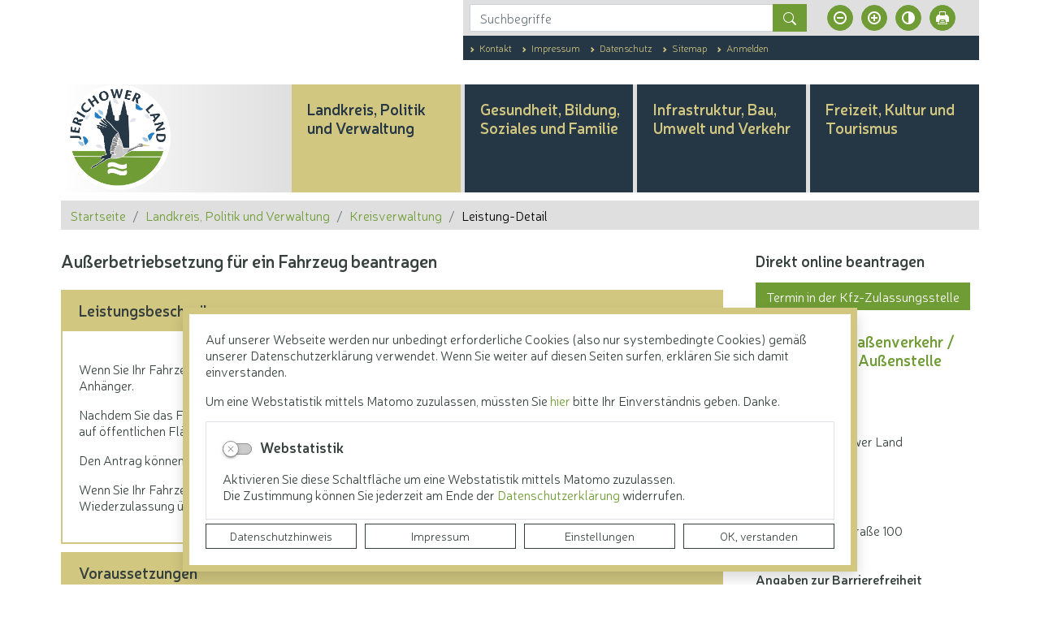

--- FILE ---
content_type: text/html; charset=UTF-8
request_url: https://www.lkjl.de/de/leistungdetails-kreisverwaltung/leistung/77/wohnort/2300/fahrzeug_ausser_betrieb_setzen_lassen.html
body_size: 34879
content:
<!DOCTYPE html>
<html lang="de" >
<head>
                            <base href="https://www.lkjl.de/" />
<meta http-equiv="Content-Type" content="text/html; charset=UTF-8" />
<title>Außerbetriebsetzung für ein Fahrzeug beantragen</title>
<meta name="generator" content="GeoCMS Version:5.51.01 brain-SCC GmbH (c) 2026" />
<meta name="keywords" content="Außerbetriebsetzung für ein Fahrzeug beantragen, An- und Abmelden von Fahrzeugen, Fahrzeugbesitz" />
<meta name="robots" content="index, follow" />
<meta property="gc:keywords" content="Außerbetriebsetzung für ein Fahrzeug beantragen, An- und Abmelden von Fahrzeugen, Fahrzeugbesitz" />
<meta property="gc:title" content="Außerbetriebsetzung für ein Fahrzeug beantragen" />
<meta property="gc:description" content="Wenn Sie Ihr Fahrzeug abmelden möchten, müssen Sie eine Außerbetriebsetzung beantragen. Dies gilt auch für Anhänger. Nachdem Sie das Fahrzeug abgemeldet haben, dürfen Sie es im Straßenverkehr nicht mehr bewegen und auch nicht auf öffentlichen Flächen abstellen. Den Antrag können Sie persönlich oder Ihre Vertretung bei der zuständigen Zulassungsbehörde stellen. Wenn Sie Ihr Fahrzeug nicht verschrotten lassen, können Sie das Kennzeichen des Fahrzeugs für eine spätere Wiederzulassung üblicherweise bis zu einem Jahr reservieren lassen." />
<meta property="gc:contenttype" content="leistung" />
<link  rel="stylesheet" type="text/css" href="https://www.lkjl.de/res/jquery/css/jquery-ui.min.css?v=v5.51.01"  />
<link  rel="stylesheet" type="text/css" href="https://www.lkjl.de/res/jquery/css/jquery-ui-brain.css?v=v5.51.01"  />
<link  id="special_btp_css"  rel="stylesheet" type="text/css" href="https://www.lkjl.de/vendor/bootstrap/style_lkjl.css?v=v5.51.01"  />
<link  rel="stylesheet" type="text/css" href="https://www.lkjl.de/res/icomoon/icomoon.css?v=v5.51.01"  />
<link  rel="stylesheet" type="text/css" href="https://www.lkjl.de/res/lindua/lindua.css?v=v5.51.01"  />
<link  rel="stylesheet" type="text/css" href="https://www.lkjl.de/res/vendor/bootstrap/icons/font/bootstrap-icons.css?v=v5.51.01"  />
<link  rel="stylesheet" type="text/css" href="https://www.lkjl.de/res/vendor/bootstrap/xcontrols/xcontrols_bootstrap4_frontend.css?v=v5.51.01"  />
<link  rel="stylesheet" type="text/css" href="https://www.lkjl.de/res/modules/gcauth/templates/index.css?v=v5.51.01"  />
<link  rel="stylesheet" type="text/css" href="https://www.lkjl.de/modules/accessibility/templates/index.css?v=v5.51.01"  />
<link  rel="stylesheet" type="text/css" href="https://www.lkjl.de/modules/btp_freemenu/templates/index_dropdown.css?v=v5.51.01"  />
<link  rel="stylesheet" type="text/css" href="https://www.lkjl.de/res/modules/gccookiemessage/templates/index.css?v=v5.51.01"  />
<link  rel="stylesheet" type="text/css" href="https://www.lkjl.de/res/js/jquery/gc-frontend-widget/css/jquery.gcfewidget.css?v=v5.51.01"  />
<link  rel="stylesheet" type="text/css" href="https://www.lkjl.de/res/js/jquery/gc-ios-switch/css/jquery.gciosswitch.css?v=v5.51.01"  />
<link  rel="stylesheet" type="text/css" href="https://www.lkjl.de/res/js/jquery/jquery.lightgallery/dist/css/lightgallery.min.css?v=v5.51.01"  />
<link  rel="stylesheet" type="text/css" href="https://www.lkjl.de/res/modules/accessibility/templates/css/index.css?v=v5.51.01"  />
<link  rel="stylesheet" type="text/css" href="https://www.lkjl.de/res/js/jquery/jquery-qtip/jquery.qtip.min.css?v=v5.51.01"  />
<!--[if IE]>
<link  rel="stylesheet" type="text/css" href="https://www.lkjl.de/modules/page/templates/bootstrap_lkjl/css/ie.css?v=v5.51.01"  />
<![endif]-->

<script  src="https://www.lkjl.de/res/jquery/js/jquery.min.js?v=v5.51.01"></script>
<script defer src="https://www.lkjl.de/res/jquery/js/jquery-ui.min.js?v=v5.51.01"></script>
<script defer src="https://www.lkjl.de/res/js/jquery/jquery-ui-touch-punch/jquery.ui.touch-punch.min.js?v=v5.51.01"></script>
<script defer src="https://www.lkjl.de/res/vendor/bootstrap/plugin/js/popper.min.js?v=v5.51.01"></script>
<script defer src="https://www.lkjl.de/res/vendor/bootstrap/4.6.0/js/bootstrap.min.js?v=v5.51.01"></script>
<script  src="https://www.lkjl.de/res/js/gclocalstorage/gcLocalStorage.js?v=v5.51.01"></script>
<script  src="https://www.lkjl.de/res/js/gc.js?v=v5.51.01"></script>
<script  src="https://www.lkjl.de/res/js/gc.js?v=v5.51.01"></script>
<script  src="https://www.lkjl.de/res/js/xc.js?v=v5.51.01"></script>
<script defer src="https://www.lkjl.de/res/openlayers/v6.15.1/build/ol.js?v=v5.51.01"></script>
<script defer src="https://www.lkjl.de/res/openlayers/proj4js-2.6.2/dist/proj4.js?v=v5.51.01"></script>
<script defer src="https://www.lkjl.de/res/openlayers/ol-ext/dist/ol-ext.js?v=v5.51.01"></script>
<script defer src="https://www.lkjl.de/res/modules/portalkarte/dist/js/portalkarte.min.js?v=v5.51.01"></script>
<script defer src="https://www.lkjl.de/res/vendor/bootstrap/plugin/js/responsive-tabs.js?v=v5.51.01"></script>
<script defer src="https://www.lkjl.de/res/js/bootstrap/bootstrap-modaldialog/bootstrap.modaldialog.min.js?v=v5.51.01"></script>
<script defer src="https://www.lkjl.de/res/vendor/bootstrap/plugin/bootstrap-autocomplete/dist/latest/bootstrap-autocomplete.js?v=v5.51.01"></script>
<script defer src="https://www.lkjl.de/res/js/jquery/bootstrap-maxlength/src/bootstrap-maxlength.js?v=v5.51.01"></script>
<script defer src="https://www.lkjl.de/modules/btp_freemenu/templates/index_dropdown.js?v=v5.51.01"></script>
<script defer src="https://www.lkjl.de/res/modules/btp_pushmenu/templates/v2_0/pushmenu.min.js?v=v5.51.01"></script>
<script  src="https://www.lkjl.de/res/js/jquery/gc-frontend-widget/js/jquery.gcfewidget.js?v=v5.51.01"></script>
<script  src="https://www.lkjl.de/res/js/jquery/gc-ios-switch/js/jquery.gciosswitch.js?v=v5.51.01"></script>
<script  src="https://www.lkjl.de/res/js/jquery/jquery-qtip/jquery.qtip.min.js?v=v5.51.01"></script>
<script  src="https://www.lkjl.de/res/modules/gcauth/templates/gcauth.js?v=v5.51.01"></script>
<script  src="https://www.lkjl.de/res/js/jquery/jquery.lightgallery/dist/js/lightgallery-all.js?v=v5.51.01"></script>
<script  src="https://www.lkjl.de/res/modules/accessibility/templates/js/accessibility.js?v=v5.51.01"></script>
<style>
.breadcrumb-item + .breadcrumb-item-first::before {
    content : ":";
}

@media (pointer : coarse) {
    .btp_breadcrumb ol.breadcrumb.touch {
        flex-wrap  : nowrap;
    overflow-x : scroll;
    }

    .btp_breadcrumb a,
    .btp_breadcrumb span {
        white-space : nowrap;
    }

    .btp_breadcrumb li:last-child span {
        margin-right : .75rem;
    }

    .breadcrumb-item + .breadcrumb-item::before {
        float : none;
    }
}
.portalkarte  .dropdown-menu,
.portalkarte  .ol-search ul {
    width: 30rem;
}
.portalkarte  .ol-search ul li {
    max-width: 28rem;
}
.portalkarte .ol-layerswitcher .panel li > ul {
    overflow-x: hidden !important;
    overflow-y: auto !important;
    max-height: 300px !important;
}

#map_34_4_1239:focus {
box-shadow: 0 0 0 0px gray !important;
}
.portalkarte  .dropdown-menu,
.portalkarte  .ol-search ul {
    width: 30rem;
}
.portalkarte  .ol-search ul li {
    max-width: 28rem;
}
.portalkarte .ol-layerswitcher .panel li > ul {
    overflow-x: hidden !important;
    overflow-y: auto !important;
    max-height: 300px !important;
}

#map_36_4_1239:focus {
box-shadow: 0 0 0 0px gray !important;
}
</style>
<script  >
jQuery.noConflict();
var GeoCMSMultiObject = {};
/* +++++++++++++++++++++++++++++++++++++ */
window.GeoCMSLocalStorage      = new gcLocalStorage('lkjl',false); /* Wrapper für localStorage */
window.GeoCMSSessionStorage    = new gcLocalStorage('lkjl',true);  /* Wrapper für sessionStorage */
/* +++++++++++++++++++++++++++++++++++++ */

/* Beginn Matomo Integration */
var _paq = window._paq || [];
  _paq.push(['disableCookies']);
  _paq.push(['trackPageView']);
  _paq.push(['enableLinkTracking']);
  (function() {
    var u="https://analytics.geocms.com/";
    _paq.push(['setTrackerUrl', u+'piwik.php']);
    _paq.push(['setSiteId', '66']);
    var d=document, g=d.createElement('script'), s=d.getElementsByTagName('script')[0];
    g.type='text/javascript'; g.async=true; g.defer=true; g.src=u+'piwik.js'; s.parentNode.insertBefore(g,s);
  })();
/* Ende Matomo Integration */
if (typeof GeoCMSMultiObject["directlayer_36_4_1239"] === "undefined") {
    GeoCMSMultiObject["directlayer_36_4_1239"] = [];
}
GeoCMSMultiObject["directlayer_36_4_1239"].push({"unique_id":"5f30a7cd862c2d43a4e25d68b590f89c","id":"1","title":"<strong>Landratsamt Jerichower Land<\/strong>","desc":"","url":"","url_target":"_self","info_url":"","style":null,"crs":"EPSG:900913","geometry_type":"point","type":"standard_punkt","coords":[1318733.0093811287,6849626.851065437],"icon":""});


document.addEventListener('keyup',XControls.Core.closePopupWithEscape);
function outputCurrentValue(id,prefix,postfix)
{
    if (typeof prefix === "undefined")
    {
        prefix = ': ';
    }
        if (typeof postfix === "undefined")
    {
        postfix = '';
    }
    const out =  document.querySelector('#' + id + '_output'); 
    const el  =  document.querySelector('#' + id); 
    if (out && el)
    {
        out.textContent = prefix + el.value + postfix;   
    }
   
}			jQuery(function() {
				jQuery('.check_max_length').maxlength({
				    alwaysShow: true,
				    //threshold: 10,
				    warningClass: "badge bg-success",
				    limitReachedClass: "badge badge-danger",
				    placement: 'top'
				    //message: 'used %charsTyped% of %charsTotal% chars.'
				});
			});jQuery(function() {
					jQuery('a#loginlink').gcauth({"selector":"a#loginlink","redirect_admin":"https:\/\/www.lkjl.de\/admin\/","autoopen":0,"privacy_statement":0,"url_remind_privacy":"","auth_type":"plain","redirect_self":"https:\/\/www.lkjl.de\/de\/leistungdetails-kreisverwaltung\/leistung\/77\/wohnort\/2300\/zustaendigestellen\/169,168\/fahrzeug_ausser_betrieb_setzen_lassen.html","title":"Anmeldung","title_initial":"Initialpasswort bitte \u00e4ndern","title_expired":"Ihr Passwort ist abgelaufen","btnTitle":"Anmelden","action":"login","url":"https:\/\/www.lkjl.de\/de\/mod\/21,4,1239\/ajax\/1\/loadForm\/?","noclose":0,"url_password_expired":"https:\/\/www.lkjl.de\/de\/mod\/21,4,1239\/ajax\/1\/loadPasswordExpired\/?","url_password_change_initial":"https:\/\/www.lkjl.de\/de\/mod\/21,4,1239\/ajax\/1\/loadPasswordChangeInitial\/?","bootstrap":1});
				});
function openWizardDialog(element_id, reference, wizardname) {
	var url = 'https://www.lkjl.de/admin/page/ajax/GetWizard/?wizard=__WIZ__&uhash=HkJWL7TIl48hjq9uieVOXzNvByUgsp65MScroa2Z&input_id=__ID__'.replace('__WIZ__',wizardname).replace('__ID__',element_id);
	return BtpDialogClass.invokeOnClick(reference,url);
}
if(typeof jQuery != 'undefined'){
			jQuery(function(){
				var gc_accessibility = new GCAccessibility({"selector":"#gc_accessibility_id","store":1,"fontsize":1,"fontsize_target":"html","variations":3,"current":0,"fontsizes":{"normal":"100","m1":"90","m2":"80","m3":"70","p1":"110","p2":"120","p3":"130"},"monochrome":1,"monochrome_target":"html"});
				gc_accessibility.init();
			});
		}
</script>

<link rel="canonical" href="https://www.lkjl.de/de/leistungdetails-kreisverwaltung/leistung/77/wohnort/2300/zustaendigestellen/169,168/außerbetriebsetzung_für_ein_fahrzeug_beantragen.html" />

<!-- FAVICONS: Beginn -->				
<!--link rel="shortcut icon" href="https://www.lkjl.de/favicon.ico" type="image/x-icon" id="favicon" /-->
<!--link rel="icon" href="https://www.lkjl.de/favicon.ico" type="image/x-icon"/-->
<!--link rel="shortcut icon" href="https://www.lkjl.de/favicon.ico" type="image/vnd.microsoft.icon"-->
<link rel="apple-touch-icon" type="image/png" sizes="57x57" href="https://www.lkjl.de/de/datei/zuschneiden/57x57/id/87980,1239/apple-icon-57x57.png">
<link rel="apple-touch-icon" type="image/png" sizes="60x60" href="https://www.lkjl.de/de/datei/zuschneiden/60x60/id/87980,1239/apple-icon-60x60.png">
<link rel="apple-touch-icon" type="image/png" sizes="72x72" href="https://www.lkjl.de/de/datei/zuschneiden/72x72/id/87980,1239/apple-icon-72x72.png">
<link rel="apple-touch-icon" type="image/png" sizes="76x76" href="https://www.lkjl.de/de/datei/zuschneiden/76x76/id/87980,1239/apple-icon-76x76.png">
<link rel="apple-touch-icon" type="image/png" sizes="114x114" href="https://www.lkjl.de/de/datei/zuschneiden/114x114/id/87980,1239/apple-icon-114x114.png">
<link rel="apple-touch-icon" type="image/png" sizes="120x120" href="https://www.lkjl.de/de/datei/zuschneiden/120x120/id/87980,1239/apple-icon-120x120.png">
<link rel="apple-touch-icon" type="image/png" sizes="144x144" href="https://www.lkjl.de/de/datei/zuschneiden/144x144/id/87980,1239/apple-icon-144x144.png">
<link rel="apple-touch-icon" type="image/png" sizes="152x152" href="https://www.lkjl.de/de/datei/zuschneiden/152x152/id/87980,1239/apple-icon-152x152.png">
<link rel="apple-touch-icon" type="image/png" sizes="180x180" href="https://www.lkjl.de/de/datei/zuschneiden/180x180/id/87980,1239/apple-icon-180x180.png">
<link rel="icon" type="image/png" sizes="36x36" href="https://www.lkjl.de/de/datei/zuschneiden/36x36/id/87980,1239/android-chrome-36x36.png">
<link rel="icon" type="image/png" sizes="48x48" href="https://www.lkjl.de/de/datei/zuschneiden/48x48/id/87980,1239/android-chrome-48x48.png">
<link rel="icon" type="image/png" sizes="72x72" href="https://www.lkjl.de/de/datei/zuschneiden/72x72/id/87980,1239/android-chrome-72x72.png">
<link rel="icon" type="image/png" sizes="96x96" href="https://www.lkjl.de/de/datei/zuschneiden/96x96/id/87980,1239/android-chrome-96x96.png">
<link rel="icon" type="image/png" sizes="144x144" href="https://www.lkjl.de/de/datei/zuschneiden/144x144/id/87980,1239/android-chrome-144x144.png">
<link rel="icon" type="image/png" sizes="192x192" href="https://www.lkjl.de/de/datei/zuschneiden/192x192/id/87980,1239/android-chrome-192x192.png">
<link rel="icon" type="image/png" sizes="256x256" href="https://www.lkjl.de/de/datei/zuschneiden/256x256/id/87980,1239/android-chrome-256x256.png">
<link rel="icon" type="image/png" sizes="384x384" href="https://www.lkjl.de/de/datei/zuschneiden/384x384/id/87980,1239/android-chrome-384x384.png">
<link rel="icon" type="image/png" sizes="512x512" href="https://www.lkjl.de/de/datei/zuschneiden/512x512/id/87980,1239/android-chrome-512x512.png">
<link rel="icon" type="image/png" sizes="57x57" href="https://www.lkjl.de/de/datei/zuschneiden/57x57/id/87980,1239/favicon-57x57.png">
<link rel="icon" type="image/png" sizes="96x96" href="https://www.lkjl.de/de/datei/zuschneiden/96x96/id/87980,1239/favicon-96x96.png">
<link rel="icon" type="image/png" sizes="16x16" href="https://www.lkjl.de/de/datei/zuschneiden/16x16/id/87980,1239/favicon-16x16.png">
<meta name="msapplication-TileColor" content="#ffffff">
<meta name="msapplication-TileImage" content="https://www.lkjl.de/de/datei/zuschneiden/144x144/id/87980,1239/ms-icon-144x144.png">
<meta name="theme-color" content="#ffffff">
<!-- FAVICONS: Ende -->
            
    <meta name="theme-color" content="#5E9D79">
        <!-- common_header -->
    <meta http-equiv="X-UA-Compatible" content="IE=edge">
    <meta name="viewport" content="width=device-width, initial-scale=1, maximum-scale=1.0, user-scalable=no">

    <!-- HTML5 Shim and Respond.js IE8 support of HTML5 elements and media queries -->
    <!--[if lt IE 9]>
    <script src="res/js/bootstrap/html5shiv.js"></script>
    <script src="res/js/bootstrap/respond.min.js"></script>
    <![endif]-->

</head>
<body id="page-body" class="theme_ color_  twocolright sass_key_" x-ms-format-detection="none">
    

<div id="pm_page">

    <header class="container d-print-none" id="page-header">
        <div class="header-main-container">

                            <div class="row header-top-container pb-lg-5 mb-lg-5">
                    <div class="col-12 col-lg-9 offset-lg-3 pl-lg-0">
                        <div class="container px-0">
                            <div class="row">
                                <div class="col-12 col-lg-9 offset-lg-3 d-flex">
                                    <div class="d-block d-lg-flex align-items-center align-content-center justify-content-lg-start w-100 h-100 p-3 py-lg-3 pl-lg-4 top-block no-gutters">
                                        <div class="col-12 col-lg-8">
                                            <div class="header-search searchbox">
                                                            <div class="btp_search modularea-__hidden view-moduloutput" data-gc-search="false">
        		<a id="content_32_4_1239"></a>        
                                                    <div class="btp_search_searchmask">
    
    	
    

<form
	id="form_btp_search_32_4_1239"
	name="form_btp_search_32_4_1239" data-name="form_btp_search_32_4_1239"
	method="get" enctype="multipart/form-data"
		class="xelement-form "
	action="/de/suche.html"			
	
				
	
			
	
>
	<input type="hidden" name="xc0_submitted" value="1" />
	        
		<div id="xce_1_cont" 	class="xelement-text" ><div class="form-group"><div class="input-group" id="xce_1_inputgroup" data-target-input="nearest"><input
							id="xce_1"
	
								
							name="searchwords" data-name="searchwords"
	
															type="text"
								
	
															class="form-control headsearchAutoComplete"
	
							 data-target="#xce_1_inputgroup"
	
		
															value=""
														title="mehrere&#x20;Suchbegriffen&#x20;mit&#x20;Leerzeichen&#x20;trennen"
	
								
														style=""
							maxlength="255"																
	placeholder="Suchbegriffe"
									
	
									
	
									
	
	
																						
																																																																																																																																																																																
	
									
	
									
	
									
	
									
	
									
	
									
	
									
	
							

						/><div class="input-group-append"><button  type="submit" title="Hier klicken, um die globale Suche über die gesamte Website auszulösen!" class="btn btn-primary btp_popover_tooltip" " name="modus" value="g"><span class="bi bi-search"></span><span class="sr-only">Formularschaltfläche</span></button></div></div></div></div><div id="xce_2_cont" 	class="xelement-hidden" ><div class="form-group"><input
				id="xce_2"
				name="cpage" data-name="cpage"
				type="hidden"
					
				value=""
				
				
			/></div></div><div id="xce_4_cont" 	class="xelement-hidden" ><div class="form-group"><input
				id="xce_4"
				name="xc_f01e01a094982ffdc10776c9beda71ad" data-name="xc_f01e01a094982ffdc10776c9beda71ad"
				type="hidden"
					
				value=""
				
				
			/></div></div><div id="xce_5_cont" 	class="xelement-hidden" ><div class="form-group"><input
				id="xce_5"
				name="_csrf_token" data-name="_csrf_token"
				type="hidden"
					
				value="df7dba06f606df76d13b79c3e1a7620f"
				
				
			/></div></div>
</form>

<script>
	// window.addEventListener("DOMContentLoaded", function() {
	jQuery(function() {
		XControls.Element.Form.setupForm('form_btp_search_32_4_1239');
		XControls.Element.Form.addRefreshJS('form_btp_search_32_4_1239', '(function ($) {	$(".popovers").popover({"container" : "body"}); })(jQuery);');

		//	gesammeltes JS der Formular-Elemente
		
		

		//	initiales Ausführen der Refresh-Scripte
		XControls.Element.Form.refresh('form_btp_search_32_4_1239');
	});
</script>


    	
    </div>                        </div>
    
                                            </div>
                                        </div>
                                        <div class="col-4 pl-5 d-none d-lg-flex">
                                            <div class="tools-barriere">
                                                <div class="tools-content">
                                                                <div id="gc_accessibility_id" class="gc_accessibility" data-gc-search="false">
        
        
        <div class="gc_accessibility-button-container">
            <a href="/de/312,1239/leistung/77/wohnort/2300/zustaendigestellen/169,168/fahrzeug_ausser_betrieb_setzen_lassen.html?accessibility%5Bfontsize%5D=-1" data-value="-1" data-type="minus" data-gc-profiler="false" title="Schriftgröße verkleinern" class="fontsize-controllers button"><span class="icon icon-minus-circle"></span></a><a href="/de/312,1239/leistung/77/wohnort/2300/zustaendigestellen/169,168/fahrzeug_ausser_betrieb_setzen_lassen.html?accessibility%5Bfontsize%5D=1" data-value="1" data-type="plus" data-gc-profiler="false" title="Schriftgröße vergrößern" class="fontsize-controllers button"><span class="icon icon-plus-circle"></span></a>
            <a href="/de/312,1239/leistung/77/wohnort/2300/zustaendigestellen/169,168/fahrzeug_ausser_betrieb_setzen_lassen.html?accessibility%5Bmonochrome%5D=rgb" data-value="rgb" data-type="mono" data-gc-profiler="false" title="Standardversion" class="monochrome-controllers button inactive"><span class="icon icon-contrast rgb"></span></a><a href="/de/312,1239/leistung/77/wohnort/2300/zustaendigestellen/169,168/fahrzeug_ausser_betrieb_setzen_lassen.html?accessibility%5Bmonochrome%5D=black_white" data-value="black_white" data-type="mono" data-gc-profiler="false" title="Kontrastversion" class="monochrome-controllers button"><span class="icon icon-contrast blackwhite"></span></a>
            <a href="javascript:window.print()" title="Seite drucken" class="print-link button"></a>
        </div>
        
    </div>
    
                                                </div>
                                            </div>
                                        </div>
                                    </div>
                                </div>
                            </div>
                            <div class="row">
                                <div class="col-12 col-lg-9 offset-lg-3">
                                    <div class="d-flex flex-row align-items-center align-content-center justify-content-start h-100">
                                        <div class="p-4 bg-secondary text-thirdy w-100">
                                                        <div class="btp_freemenu servicenav modularea-__hidden view-singleview mode-standard" data-gc-search="false"><div id="16_4_1239"
                 role="navigation"
                 aria-label='Navigation_(16_4_1239)'><ul class="freemenu-list"><li class="freemenu-list-entry"
            ><a                                                         href="/de/kontakt.html"
            title="Kontakt"
        
                                                       class="freemenu-list-entry-link internal-link"
               target="_self"
                                                            ><span class="freemenu-list-entry-title">Kontakt</span></a></li><li class="freemenu-list-entry"
            ><a                                                         href="/de/impressum.html"
            title="Impressum"
        
                                                       class="freemenu-list-entry-link internal-link"
               target="_self"
                                                            ><span class="freemenu-list-entry-title">Impressum</span></a></li><li class="freemenu-list-entry"
            ><a                                                         href="/de/datenschutz.html"
            title="Datenschutz"
        
                                                       class="freemenu-list-entry-link internal-link"
               target="_self"
                                                            ><span class="freemenu-list-entry-title">Datenschutz</span></a></li><li class="freemenu-list-entry"
            ><a                                                         href="/de/sitemap.html"
            title="Sitemap"
        
                                                       class="freemenu-list-entry-link internal-link"
               target="_self"
                                                            ><span class="freemenu-list-entry-title">Sitemap</span></a></li><li class="freemenu-list-entry"
            ><a id="loginlink"                                                        href="/de/anmelden.html"
            title="Anmelden"
        
                                                       class="freemenu-list-entry-link internal-link"
               target="_self"
                                                            ><span class="freemenu-list-entry-title">Anmelden</span></a></li></ul></div></div>
    
                                        </div>
                                    </div>
                                </div>
                            </div>
                        </div>
                    </div>
                </div>
                        <div class="" id="head-fixblock">
                <div class="header-fixed" id="head-fixed">
                    <div class="row d-flex h-100 align-items-stretch">
                        <div class="col-12 p-0 h-100 align-items-stretch">
                            <div class="container h-100 align-items-stretch header-style">
                                <div class="row h-100 align-items-stretch">

                                    <div class="col-3 col-lg-3 header-logo">
                                        <div class="d-flex flex-row align-items-center align-content-center justify-content-center">
                                            <div class="w-100">
                                                <a href="/" title="Landkreis Jerichower Land " class="page-header-link p-0 d-block text-left">
                                                    <img src="modules/page/templates/bootstrap_lkjl/images/logo-lkjl-256.png" class="header-wappen img-fluid mb-2"/>
                                                                                                        <span class="page-header-title d-none">Landkreis Jerichower Land</span>
                                                </a>
                                            </div>
                                        </div>
                                    </div>

                                    <div class="col-9 col-lg-9 header-nav pl-0">

                                        <div class="header-nav-container d-none d-lg-block h-100">
                                                        <div class="btp_freemenu dropmenu modularea-__hidden view-singleview">
<div class="fe-container" data-gc-search="false"></div>

                
        	

        
        <section id="10_4_1239" class="gcfreemenu-section navstyle-">
            
                        <div id="dropdown-nav"
                 class="gcfreemenu-content" >

                                                                                                <nav class="gcfreemenu-menublock-1 gcfreemenu-menu gcfreemenu-menu-liststyle-standard">

                        <ol class="gcfreemenu-menu-list-1 gcfreemenu-menu-list">
                                                        <li id="gcfreemenu-menu-item-link-7" class=" gcfreemenu-level-0  gcfreemenu-menu-item oddeven-0 status-0 status-in-path-1 lang-de ">

                                                    <script>
                                jQuery(document).ready(function ($) {
                                    var mpidcontent = $("#gcfreemenu-menu-item-link-7 > .menu-item-picdesc");
                                    $("#gcfreemenu-menu-item-link-7 > .menu-item-picdesc").remove();
                                    $("#gcfreemenu-menu-item-link-7 nav.gcfreemenu-menublock-1").prepend(mpidcontent);
                                    $("#gcfreemenu-menu-item-link-7 nav.gcfreemenu-menublock-1 > .menu-item-picdesc").removeClass("d-none");
                                    $("#gcfreemenu-menu-item-link-7 nav.gcfreemenu-menublock-1 > .menu-item-picdesc").addClass("d-flex flex-column");
                                });
                            </script>
                        
                                                    <a id="iconnav-" class="gcfreemenu-menu-item-link status-0 status-in-path-1  lang-de  internal-link" href="/de/landkreis-und-verwaltung.html" target="_self" title="Landkreis, Politik und Verwaltung">
                                                                <span class="gcfreemenu-menu-item-label">Landkreis, Politik und Verwaltung</span>
                            </a>
                        
                        

                                                                <nav class="gcfreemenu-menublock-1 gcfreemenu-menu gcfreemenu-menu-liststyle-standard">

                        <ol class="gcfreemenu-menu-list-1 gcfreemenu-menu-list">
                                                        <li id="gcfreemenu-menu-item-link-41" class=" gcfreemenu-level-1  gcfreemenu-menu-item oddeven-0 status-0 status-in-path-0 lang-de ">

                        
                                                    <a id="iconnav-" class="gcfreemenu-menu-item-link status-0 status-in-path-0  lang-de  internal-link" href="/de/aktuelles.html" target="_self" title="Aktuelles">
                                                                    <i class="icon icon-newspaper"></i>
                                                                <span class="gcfreemenu-menu-item-label">Aktuelles</span>
                            </a>
                        
                                                    <div class="menu-item-picdesc menu-id-41  pl-5" >
                                
                                                                    <div class="gcfreemenu-menu-item-desc text-left pb-5">Pressemitteilungen, Veröffentlichungen, Verkehrsmeldungen, Amtsblätter, Ausschreibungen...</div>
                                                            </div>
                        

                                            </li>
                                                        <li id="gcfreemenu-menu-item-link-30" class=" gcfreemenu-level-1  gcfreemenu-menu-item oddeven-1 status-0 status-in-path-0 lang-de ">

                        
                                                    <a id="iconnav-" class="gcfreemenu-menu-item-link status-0 status-in-path-0  lang-de  internal-link" href="/de/politik.html" target="_self" title="Politik">
                                                                    <i class="icon icon-pie-chart3"></i>
                                                                <span class="gcfreemenu-menu-item-label">Politik</span>
                            </a>
                        
                                                    <div class="menu-item-picdesc menu-id-30  pl-5" >
                                
                                                                    <div class="gcfreemenu-menu-item-desc text-left pb-5">Hier haben Sie die Möglichkeit, sich über das kommunalpolitische Geschehen im Jerichower Land zu informieren. Zudem sind alle Satzungen und Richtlinien des Landkreises abrufbar.</div>
                                                            </div>
                        

                                            </li>
                                                        <li id="gcfreemenu-menu-item-link-34" class=" gcfreemenu-level-1  gcfreemenu-menu-item oddeven-0 status-0 status-in-path-0 lang-de ">

                        
                                                    <a id="iconnav-" class="gcfreemenu-menu-item-link status-0 status-in-path-0  lang-de  internal-link" href="/de/kreisbeschreibung.html" target="_self" title="Kreisbeschreibung">
                                                                    <i class="icon icon-file-text"></i>
                                                                <span class="gcfreemenu-menu-item-label">Kreisbeschreibung</span>
                            </a>
                        
                                                    <div class="menu-item-picdesc menu-id-34  pl-5" >
                                
                                                                    <div class="gcfreemenu-menu-item-desc text-left pb-5">Wissenswertes rund um das Jerichower Land sowie Informationen zum Wappen und Logo des Landkreises</div>
                                                            </div>
                        

                                            </li>
                                                        <li id="gcfreemenu-menu-item-link-38" class=" gcfreemenu-level-1  gcfreemenu-menu-item oddeven-1 status-0 status-in-path-0 lang-de ">

                        
                                                    <a id="iconnav-" class="gcfreemenu-menu-item-link status-0 status-in-path-0  lang-de  internal-link" href="/de/staedte_und_gemeinden.html" target="_self" title="Städte und Gemeinden">
                                                                    <i class="icon icon-city"></i>
                                                                <span class="gcfreemenu-menu-item-label">Städte und Gemeinden</span>
                            </a>
                        
                                                    <div class="menu-item-picdesc menu-id-38  pl-5" >
                                
                                                                    <div class="gcfreemenu-menu-item-desc text-left pb-5">Übersicht zu den acht kreisangehörigen Städten und Gemeinden</div>
                                                            </div>
                        

                                            </li>
                                                        <li id="gcfreemenu-menu-item-link-39" class=" gcfreemenu-level-1  gcfreemenu-menu-item oddeven-0 status-0 status-in-path-0 lang-de ">

                        
                                                    <a id="iconnav-" class="gcfreemenu-menu-item-link status-0 status-in-path-0  lang-de  internal-link" href="/de/unternehmen_des_landkreisesbeteiligungsgesellschaften.html" target="_self" title="Unternehmen des Landkreises / Beteiligungsgesellschaften">
                                                                    <i class="icon icon-collaboration"></i>
                                                                <span class="gcfreemenu-menu-item-label">Unternehmen des Landkreises / Beteiligungsgesellschaften</span>
                            </a>
                        
                                                    <div class="menu-item-picdesc menu-id-39  pl-5" >
                                
                                                                    <div class="gcfreemenu-menu-item-desc text-left pb-5">Übersicht über die Beteiligungen des Landkreises</div>
                                                            </div>
                        

                                            </li>
                                                        <li id="gcfreemenu-menu-item-link-40" class=" gcfreemenu-level-1  gcfreemenu-menu-item oddeven-1 status-0 status-in-path-0 lang-de ">

                        
                                                    <a id="iconnav-" class="gcfreemenu-menu-item-link status-0 status-in-path-0  lang-de  internal-link" href="/de/buergerservice.html" target="_self" title="Bürgerservice">
                                                                    <i class="icon icon-home2"></i>
                                                                <span class="gcfreemenu-menu-item-label">Bürgerservice</span>
                            </a>
                        
                                                    <div class="menu-item-picdesc menu-id-40  pl-5" >
                                
                                                                    <div class="gcfreemenu-menu-item-desc text-left pb-5">Formulare, Online-Dienste und Behördenwegweiser auf einen Blick</div>
                                                            </div>
                        

                                            </li>
                                                        <li id="gcfreemenu-menu-item-link-47" class=" gcfreemenu-level-1  gcfreemenu-menu-item oddeven-0 status-0 status-in-path-1 lang-de ">

                        
                                                    <a id="iconnav-" class="gcfreemenu-menu-item-link status-0 status-in-path-1  lang-de  internal-link" href="/de/kreisverwaltung.html" target="_self" title="Kreisverwaltung">
                                                                    <i class="icon icon-office"></i>
                                                                <span class="gcfreemenu-menu-item-label">Kreisverwaltung</span>
                            </a>
                        
                                                    <div class="menu-item-picdesc menu-id-47  pl-5" >
                                
                                                                    <div class="gcfreemenu-menu-item-desc text-left pb-5">Informieren Sie sich über die Struktur der Verwaltung, die Zuständigkeiten der einzelnen Ämter und deren Erreichbarkeiten.</div>
                                                            </div>
                        

                                            </li>
                                                        <li id="gcfreemenu-menu-item-link-49" class=" gcfreemenu-level-1  gcfreemenu-menu-item oddeven-1 status-0 status-in-path-0 lang-de ">

                        
                                                    <a id="iconnav-" class="gcfreemenu-menu-item-link status-0 status-in-path-0  lang-de  internal-link" href="/de/landkreis_als_arbeitgeber.html" target="_self" title="Landkreis als Arbeitgeber">
                                                                    <i class="icon icon-users4"></i>
                                                                <span class="gcfreemenu-menu-item-label">Landkreis als Arbeitgeber</span>
                            </a>
                        
                                                    <div class="menu-item-picdesc menu-id-49  pl-5" >
                                
                                                                    <div class="gcfreemenu-menu-item-desc text-left pb-5">Sie interessieren sich für ein Praktikum, eine Ausbildung oder eine Anstellung in der Kreisverwaltung? Hier finden Sie die Angebote.</div>
                                                            </div>
                        

                                            </li>
                            </ol>

        </nav>
    
                                            </li>
                                                        <li id="gcfreemenu-menu-item-link-9" class=" gcfreemenu-level-0  gcfreemenu-menu-item oddeven-1 status-0 status-in-path-0 lang-de ">

                                                    <script>
                                jQuery(document).ready(function ($) {
                                    var mpidcontent = $("#gcfreemenu-menu-item-link-9 > .menu-item-picdesc");
                                    $("#gcfreemenu-menu-item-link-9 > .menu-item-picdesc").remove();
                                    $("#gcfreemenu-menu-item-link-9 nav.gcfreemenu-menublock-1").prepend(mpidcontent);
                                    $("#gcfreemenu-menu-item-link-9 nav.gcfreemenu-menublock-1 > .menu-item-picdesc").removeClass("d-none");
                                    $("#gcfreemenu-menu-item-link-9 nav.gcfreemenu-menublock-1 > .menu-item-picdesc").addClass("d-flex flex-column");
                                });
                            </script>
                        
                                                    <a id="iconnav-" class="gcfreemenu-menu-item-link status-0 status-in-path-0  lang-de  internal-link" href="/de/familie-bildung-und-gesundheit.html" target="_self" title="Gesundheit, Bildung, Soziales und Familie">
                                                                <span class="gcfreemenu-menu-item-label">Gesundheit, Bildung, Soziales und Familie</span>
                            </a>
                        
                        

                                                                <nav class="gcfreemenu-menublock-1 gcfreemenu-menu gcfreemenu-menu-liststyle-standard">

                        <ol class="gcfreemenu-menu-list-1 gcfreemenu-menu-list">
                                                        <li id="gcfreemenu-menu-item-link-53" class=" gcfreemenu-level-1  gcfreemenu-menu-item oddeven-0 status-0 status-in-path-0 lang-de ">

                        
                                                    <a id="iconnav-" class="gcfreemenu-menu-item-link status-0 status-in-path-0  lang-de  internal-link" href="/de/familie-und-jugend.html" target="_self" title="Familie und Jugend">
                                                                    <i class="icon icon-man-woman"></i>
                                                                <span class="gcfreemenu-menu-item-label">Familie und Jugend</span>
                            </a>
                        
                                                    <div class="menu-item-picdesc menu-id-53  pl-5" >
                                
                                                                    <div class="gcfreemenu-menu-item-desc text-left pb-5">Ob frühkindliche Förderung, Schutz des Wohles von Kindern und Jugendlichen oder Elternberatung, dass Jugendamt unterstützt professionell und engagiert.</div>
                                                            </div>
                        

                                            </li>
                                                        <li id="gcfreemenu-menu-item-link-58" class=" gcfreemenu-level-1  gcfreemenu-menu-item oddeven-1 status-0 status-in-path-0 lang-de ">

                        
                                                    <a id="iconnav-" class="gcfreemenu-menu-item-link status-0 status-in-path-0  lang-de  internal-link" href="/de/bildung.html" target="_self" title="Bildung">
                                                                    <i class="icon icon-graduation"></i>
                                                                <span class="gcfreemenu-menu-item-label">Bildung</span>
                            </a>
                        
                                                    <div class="menu-item-picdesc menu-id-58  pl-5" >
                                
                                                                    <div class="gcfreemenu-menu-item-desc text-left pb-5">Ausführliche Informationen zu den Bildungseinrichtungen und -angeboten im Jerichower Land</div>
                                                            </div>
                        

                                            </li>
                                                        <li id="gcfreemenu-menu-item-link-80" class=" gcfreemenu-level-1  gcfreemenu-menu-item oddeven-0 status-0 status-in-path-0 lang-de ">

                        
                                                    <a id="iconnav-" class="gcfreemenu-menu-item-link status-0 status-in-path-0  lang-de  internal-link" href="/de/soziales.html" target="_self" title="Soziales">
                                                                    <i class="icon icon-users4"></i>
                                                                <span class="gcfreemenu-menu-item-label">Soziales</span>
                            </a>
                        
                                                    <div class="menu-item-picdesc menu-id-80  pl-5" >
                                
                                                                    <div class="gcfreemenu-menu-item-desc text-left pb-5">Informieren Sie sich hier über eine Vielzahl von sozialen Leistungen, die Ihnen der Landkreis Jerichower Land zur Verfügung stellt.</div>
                                                            </div>
                        

                                            </li>
                                                        <li id="gcfreemenu-menu-item-link-70" class=" gcfreemenu-level-1  gcfreemenu-menu-item oddeven-1 status-0 status-in-path-0 lang-de ">

                        
                                                    <a id="iconnav-" class="gcfreemenu-menu-item-link status-0 status-in-path-0  lang-de  internal-link" href="/de/gesundheit.html" target="_self" title="Gesundheit">
                                                                    <i class="icon icon-pulse"></i>
                                                                <span class="gcfreemenu-menu-item-label">Gesundheit</span>
                            </a>
                        
                                                    <div class="menu-item-picdesc menu-id-70  pl-5" >
                                
                                                                    <div class="gcfreemenu-menu-item-desc text-left pb-5">Übersicht zu allen gesundheitsspezifischen Angeboten des Landkreises</div>
                                                            </div>
                        

                                            </li>
                                                        <li id="gcfreemenu-menu-item-link-76" class=" gcfreemenu-level-1  gcfreemenu-menu-item oddeven-0 status-0 status-in-path-0 lang-de ">

                        
                                                    <a id="iconnav-" class="gcfreemenu-menu-item-link status-0 status-in-path-0  lang-de  internal-link" href="/de/verbraucherschutz.html" target="_self" title="Verbraucherschutz">
                                                                    <i class="icon icon-shield-check"></i>
                                                                <span class="gcfreemenu-menu-item-label">Verbraucherschutz</span>
                            </a>
                        
                                                    <div class="menu-item-picdesc menu-id-76  pl-5" >
                                
                                                                    <div class="gcfreemenu-menu-item-desc text-left pb-5">Das Amt für Verbraucherschutz ist unter anderem Ansprechpartner in Sachen Tierschutz und Tierseuchenbekämpfung und zuständig für die Lebensmittelüberwachung.</div>
                                                            </div>
                        

                                            </li>
                                                        <li id="gcfreemenu-menu-item-link-183" class=" gcfreemenu-level-1  gcfreemenu-menu-item oddeven-1 status-0 status-in-path-0 lang-de ">

                        
                                                    <a id="iconnav-" class="gcfreemenu-menu-item-link status-0 status-in-path-0  lang-de  internal-link" href="/de/integration.html" target="_self" title="Integration">
                                                                    <i class="icon icon-collaboration"></i>
                                                                <span class="gcfreemenu-menu-item-label">Integration</span>
                            </a>
                        
                                                    <div class="menu-item-picdesc menu-id-183  pl-5" >
                                
                                                                    <div class="gcfreemenu-menu-item-desc text-left pb-5">Sie sind neu in Deutschland? Wir helfen Ihnen beim Ankommen. Hier finden Sie alle entsprechenden Informationen und Formulare.</div>
                                                            </div>
                        

                                            </li>
                                                        <li id="gcfreemenu-menu-item-link-467" class=" gcfreemenu-level-1  gcfreemenu-menu-item oddeven-0 status-0 status-in-path-0 lang-de ">

                        
                                                    <a id="iconnav-" class="gcfreemenu-menu-item-link status-0 status-in-path-0  lang-de  internal-link" href="/de/unterstuetzung-fuer-die-ukraine.html" target="_self" title="Unterstützung für die Ukraine">
                                                                    <i class="icon icon-peace"></i>
                                                                <span class="gcfreemenu-menu-item-label">Unterstützung für die Ukraine</span>
                            </a>
                        
                                                    <div class="menu-item-picdesc menu-id-467  pl-5" >
                                
                                                                    <div class="gcfreemenu-menu-item-desc text-left pb-5">Hier finden ukrainische Staatsbürger und Helfer alle wichtigen Informationen.</div>
                                                            </div>
                        

                                            </li>
                                                        <li id="gcfreemenu-menu-item-link-411" class=" gcfreemenu-level-1  gcfreemenu-menu-item oddeven-1 status-0 status-in-path-0 lang-de ">

                        
                                                    <a id="iconnav-" class="gcfreemenu-menu-item-link status-0 status-in-path-0  lang-de  internal-link" href="/de/sport-1610964237.html" target="_self" title="Sport">
                                                                    <i class="icon icon-soccer"></i>
                                                                <span class="gcfreemenu-menu-item-label">Sport</span>
                            </a>
                        
                                                    <div class="menu-item-picdesc menu-id-411  pl-5" >
                                
                                                                    <div class="gcfreemenu-menu-item-desc text-left pb-5">Sport fördert Gemeinsinn, Kommunikation sowie Integration und ist auch deshalb ein wesentlicher Bestandteil der sozialen Jugendarbeit im Landkreis.</div>
                                                            </div>
                        

                                            </li>
                                                        <li id="gcfreemenu-menu-item-link-108" class=" gcfreemenu-level-1  gcfreemenu-menu-item oddeven-0 status-0 status-in-path-0 lang-de ">

                        
                                                    <a id="iconnav-" class="gcfreemenu-menu-item-link status-0 status-in-path-0  lang-de  internal-link" href="/de/soziale-arbeitsmarktprogramme.html" target="_self" title="Soziale Arbeitsmarktprogramme">
                                                                    <i class="icon icon-users4"></i>
                                                                <span class="gcfreemenu-menu-item-label">Soziale Arbeitsmarktprogramme</span>
                            </a>
                        
                                                    <div class="menu-item-picdesc menu-id-108  pl-5" >
                                
                                                                    <div class="gcfreemenu-menu-item-desc text-left pb-5">Förderprogramme und Beratungsangebote rund um das Thema Job von Umschulung bis Neuorientierung</div>
                                                            </div>
                        

                                            </li>
                            </ol>

        </nav>
    
                                            </li>
                                                        <li id="gcfreemenu-menu-item-link-10" class=" gcfreemenu-level-0  gcfreemenu-menu-item oddeven-0 status-0 status-in-path-0 lang-de ">

                                                    <script>
                                jQuery(document).ready(function ($) {
                                    var mpidcontent = $("#gcfreemenu-menu-item-link-10 > .menu-item-picdesc");
                                    $("#gcfreemenu-menu-item-link-10 > .menu-item-picdesc").remove();
                                    $("#gcfreemenu-menu-item-link-10 nav.gcfreemenu-menublock-1").prepend(mpidcontent);
                                    $("#gcfreemenu-menu-item-link-10 nav.gcfreemenu-menublock-1 > .menu-item-picdesc").removeClass("d-none");
                                    $("#gcfreemenu-menu-item-link-10 nav.gcfreemenu-menublock-1 > .menu-item-picdesc").addClass("d-flex flex-column");
                                });
                            </script>
                        
                                                    <a id="iconnav-" class="gcfreemenu-menu-item-link status-0 status-in-path-0  lang-de  internal-link" href="/de/wirtschaft-und-struktur.html" target="_self" title="Infrastruktur, Bau, Umwelt und Verkehr">
                                                                <span class="gcfreemenu-menu-item-label">Infrastruktur, Bau, Umwelt und Verkehr</span>
                            </a>
                        
                        

                                                                <nav class="gcfreemenu-menublock-1 gcfreemenu-menu gcfreemenu-menu-liststyle-standard">

                        <ol class="gcfreemenu-menu-list-1 gcfreemenu-menu-list">
                                                        <li id="gcfreemenu-menu-item-link-102" class=" gcfreemenu-level-1  gcfreemenu-menu-item oddeven-0 status-0 status-in-path-0 lang-de ">

                        
                                                    <a id="iconnav-" class="gcfreemenu-menu-item-link status-0 status-in-path-0  lang-de  internal-link" href="/de/breitbandversorgung.html" target="_self" title="Breitbandversorgung">
                                                                    <i class="icon icon-station2"></i>
                                                                <span class="gcfreemenu-menu-item-label">Breitbandversorgung</span>
                            </a>
                        
                                                    <div class="menu-item-picdesc menu-id-102  pl-5" >
                                
                                                                    <div class="gcfreemenu-menu-item-desc text-left pb-5">Hier finden Sie alle Informationen zum Ausbau des hochmodernen Glasfasernetzes für schnelles Internet inklusive der Kontaktdaten zu den Netzbetreibern.</div>
                                                            </div>
                        

                                            </li>
                                                        <li id="gcfreemenu-menu-item-link-103" class=" gcfreemenu-level-1  gcfreemenu-menu-item oddeven-1 status-0 status-in-path-0 lang-de ">

                        
                                                    <a id="iconnav-" class="gcfreemenu-menu-item-link status-0 status-in-path-0  lang-de  internal-link" href="/de/wirtschaftsfoerderung.html" target="_self" title="Wirtschaftsförderung">
                                                                    <i class="icon icon-stats-growth"></i>
                                                                <span class="gcfreemenu-menu-item-label">Wirtschaftsförderung</span>
                            </a>
                        
                                                    <div class="menu-item-picdesc menu-id-103  pl-5" >
                                
                                                                    <div class="gcfreemenu-menu-item-desc text-left pb-5">Während das Technologie- und Gründerzentrum bei Neuansiedlungen, betriebswirtschaftlichen Problemstellungen und Fördermittelbeantragung berät, bietet die Regionalplanung einen Überblick über die Gesamtausrichtung des Landkreise.</div>
                                                            </div>
                        

                                            </li>
                                                        <li id="gcfreemenu-menu-item-link-115" class=" gcfreemenu-level-1  gcfreemenu-menu-item oddeven-0 status-0 status-in-path-0 lang-de ">

                        
                                                    <a id="iconnav-" class="gcfreemenu-menu-item-link status-0 status-in-path-0  lang-de  internal-link" href="/de/mobilitaet-und-verkehr.html" target="_self" title="Mobilität und Verkehr">
                                                                    <i class="icon icon-car"></i>
                                                                <span class="gcfreemenu-menu-item-label">Mobilität und Verkehr</span>
                            </a>
                        
                                                    <div class="menu-item-picdesc menu-id-115  pl-5" >
                                
                                                                    <div class="gcfreemenu-menu-item-desc text-left pb-5">Ihr Portal zum Kfz-Service, Nahverkehrsplan und allen aktuellen Meldungen rund um den Straßenverkehr</div>
                                                            </div>
                        

                                            </li>
                                                        <li id="gcfreemenu-menu-item-link-205" class=" gcfreemenu-level-1  gcfreemenu-menu-item oddeven-1 status-0 status-in-path-0 lang-de ">

                        
                                                    <a id="iconnav-" class="gcfreemenu-menu-item-link status-0 status-in-path-0  lang-de  internal-link" href="/de/bauen.html" target="_self" title="Bauen">
                                                                    <i class="icon icon-home6"></i>
                                                                <span class="gcfreemenu-menu-item-label">Bauen</span>
                            </a>
                        
                                                    <div class="menu-item-picdesc menu-id-205  pl-5" >
                                
                                                                    <div class="gcfreemenu-menu-item-desc text-left pb-5">Hier finden Sie alle Informationen und Beratungsleistungen zu Baugenehmigungsverfahren sowie zu Fördermöglichkeiten für erneuerbare Energien und Wohnungsbau.</div>
                                                            </div>
                        

                                            </li>
                                                        <li id="gcfreemenu-menu-item-link-131" class=" gcfreemenu-level-1  gcfreemenu-menu-item oddeven-0 status-0 status-in-path-0 lang-de ">

                        
                                                    <a id="iconnav-" class="gcfreemenu-menu-item-link status-0 status-in-path-0  lang-de  internal-link" href="/de/abfallwirtschaft.html" target="_self" title="Öffentliche Abfallwirtschaft">
                                                                    <i class="icon icon-bin"></i>
                                                                <span class="gcfreemenu-menu-item-label">Öffentliche Abfallwirtschaft</span>
                            </a>
                        
                                                    <div class="menu-item-picdesc menu-id-131  pl-5" >
                                
                                                                    <div class="gcfreemenu-menu-item-desc text-left pb-5">Übersicht bei Fragen zur Abfallentsorgung - Abfallberatung, Wertstoffhöfe und Gebührensystem</div>
                                                            </div>
                        

                                            </li>
                                                        <li id="gcfreemenu-menu-item-link-126" class=" gcfreemenu-level-1  gcfreemenu-menu-item oddeven-1 status-0 status-in-path-0 lang-de ">

                        
                                                    <a id="iconnav-" class="gcfreemenu-menu-item-link status-0 status-in-path-0  lang-de  internal-link" href="/de/umwelt_und_natur.html" target="_self" title="Umwelt und Natur">
                                                                    <i class="icon icon-flower2"></i>
                                                                <span class="gcfreemenu-menu-item-label">Umwelt und Natur</span>
                            </a>
                        
                                                    <div class="menu-item-picdesc menu-id-126  pl-5" >
                                
                                                                    <div class="gcfreemenu-menu-item-desc text-left pb-5">Ob Bodenschutz, Immissionsschutz oder Naturschutz im Fachbereich Umwelt werden alle Aufgaben des Landkreises auf dem Gebiet des Umweltrechtes und Umweltschutzes wahrgenommen.</div>
                                                            </div>
                        

                                            </li>
                                                        <li id="gcfreemenu-menu-item-link-136" class=" gcfreemenu-level-1  gcfreemenu-menu-item oddeven-0 status-0 status-in-path-0 lang-de ">

                        
                                                    <a id="iconnav-" class="gcfreemenu-menu-item-link status-0 status-in-path-0  lang-de  internal-link" href="/de/notfall_und_vorsorge.html" target="_self" title="Notfall und Vorsorge">
                                                                    <i class="icon icon-aid-kit"></i>
                                                                <span class="gcfreemenu-menu-item-label">Notfall und Vorsorge</span>
                            </a>
                        
                                                    <div class="menu-item-picdesc menu-id-136  pl-5" >
                                
                                                                    <div class="gcfreemenu-menu-item-desc text-left pb-5">Informationen zum Katastrophenschutz, den Aufgaben der Leitstelle und des Rettungsdienstes sowie zu den Waldbrandgefahrenstufen sind hier zu finden.</div>
                                                            </div>
                        

                                            </li>
                                                        <li id="gcfreemenu-menu-item-link-475" class=" gcfreemenu-level-1  gcfreemenu-menu-item oddeven-1 status-0 status-in-path-0 lang-de ">

                        
                                                    <a id="iconnav-" class="gcfreemenu-menu-item-link status-0 status-in-path-0  lang-de  internal-link" href="/de/digitale-energie-und-klimaschutz.html" target="_self" title="Digitale Energie und Klimaschutz">
                                                                    <i class="icon icon-power-cord"></i>
                                                                <span class="gcfreemenu-menu-item-label">Digitale Energie und Klimaschutz</span>
                            </a>
                        
                                                    <div class="menu-item-picdesc menu-id-475  pl-5" >
                                
                                                                    <div class="gcfreemenu-menu-item-desc text-left pb-5">Hier finden Sie Informationen rund um das Thema Energie und Klimaschutz.</div>
                                                            </div>
                        

                                            </li>
                            </ol>

        </nav>
    
                                            </li>
                                                        <li id="gcfreemenu-menu-item-link-93" class=" gcfreemenu-level-0  gcfreemenu-menu-item oddeven-1 status-0 status-in-path-0 lang-de ">

                                                    <script>
                                jQuery(document).ready(function ($) {
                                    var mpidcontent = $("#gcfreemenu-menu-item-link-93 > .menu-item-picdesc");
                                    $("#gcfreemenu-menu-item-link-93 > .menu-item-picdesc").remove();
                                    $("#gcfreemenu-menu-item-link-93 nav.gcfreemenu-menublock-1").prepend(mpidcontent);
                                    $("#gcfreemenu-menu-item-link-93 nav.gcfreemenu-menublock-1 > .menu-item-picdesc").removeClass("d-none");
                                    $("#gcfreemenu-menu-item-link-93 nav.gcfreemenu-menublock-1 > .menu-item-picdesc").addClass("d-flex flex-column");
                                });
                            </script>
                        
                                                    <a id="iconnav-" class="gcfreemenu-menu-item-link status-0 status-in-path-0  lang-de  internal-link" href="/de/tourismus_und_kultur.html" target="_self" title="Freizeit, Kultur und Tourismus">
                                                                <span class="gcfreemenu-menu-item-label">Freizeit, Kultur und Tourismus</span>
                            </a>
                        
                        

                                                                <nav class="gcfreemenu-menublock-1 gcfreemenu-menu gcfreemenu-menu-liststyle-standard">

                        <ol class="gcfreemenu-menu-list-1 gcfreemenu-menu-list">
                                                        <li id="gcfreemenu-menu-item-link-259" class=" gcfreemenu-level-1  gcfreemenu-menu-item oddeven-0 status-0 status-in-path-0 lang-de ">

                        
                                                    <a id="iconnav-" class="gcfreemenu-menu-item-link status-0 status-in-path-0  lang-de  internal-link" href="/de/jerichower-land-entdecken.html" target="_self" title="Jerichower Land entdecken">
                                                                    <i class="icon icon-binoculars2"></i>
                                                                <span class="gcfreemenu-menu-item-label">Jerichower Land entdecken</span>
                            </a>
                        
                                                    <div class="menu-item-picdesc menu-id-259  pl-5" >
                                
                                                                    <div class="gcfreemenu-menu-item-desc text-left pb-5">Hier finden Sie verschiedene Ausflugstipps im Jerichower Land. Lassen Sie sich von der Vielfalt des Landkreises überraschen.</div>
                                                            </div>
                        

                                            </li>
                                                        <li id="gcfreemenu-menu-item-link-345" class=" gcfreemenu-level-1  gcfreemenu-menu-item oddeven-1 status-0 status-in-path-0 lang-de ">

                        
                                                    <a id="iconnav-" class="gcfreemenu-menu-item-link status-0 status-in-path-0  lang-de  internal-link" href="/de/landesthemen.html" target="_self" title="Regional gedacht">
                                                                    <i class="icon icon-direction"></i>
                                                                <span class="gcfreemenu-menu-item-label">Regional gedacht</span>
                            </a>
                        
                                                    <div class="menu-item-picdesc menu-id-345  pl-5" >
                                
                                                                    <div class="gcfreemenu-menu-item-desc text-left pb-5">Sie interessieren sich für einen ganz speziellen Bereich oder regionale Produkte? Dann lohnt sich eine Blick in die Themenwelten.</div>
                                                            </div>
                        

                                            </li>
                                                        <li id="gcfreemenu-menu-item-link-98" class=" gcfreemenu-level-1  gcfreemenu-menu-item oddeven-0 status-0 status-in-path-0 lang-de ">

                        
                                                    <a id="iconnav-" class="gcfreemenu-menu-item-link status-0 status-in-path-0  lang-de  internal-link" href="/de/aktiv-unterwegs.html" target="_self" title="Aktiv unterwegs">
                                                                    <i class="icon icon-accessibility"></i>
                                                                <span class="gcfreemenu-menu-item-label">Aktiv unterwegs</span>
                            </a>
                        
                                                    <div class="menu-item-picdesc menu-id-98  pl-5" >
                                
                                                                    <div class="gcfreemenu-menu-item-desc text-left pb-5">Draußen in der Natur ist es doch am schönsten und viele Möglichkeiten für mehr Bewegung finden Sie hier!</div>
                                                            </div>
                        

                                            </li>
                                                        <li id="gcfreemenu-menu-item-link-462" class=" gcfreemenu-level-1  gcfreemenu-menu-item oddeven-1 status-0 status-in-path-0 lang-de ">

                        
                                                    <a id="iconnav-" class="gcfreemenu-menu-item-link status-0 status-in-path-0  lang-de  internal-link" href="/de/radtouren.html" target="_self" title="Radtouren">
                                                                    <i class="icon icon-bike"></i>
                                                                <span class="gcfreemenu-menu-item-label">Radtouren</span>
                            </a>
                        
                                                    <div class="menu-item-picdesc menu-id-462  pl-5" >
                                
                                                                    <div class="gcfreemenu-menu-item-desc text-left pb-5">Alles rund um das Thema Radfahren und Inspiration für Ihre nächste Radtour – inklusive regionaler und überregionaler Routenvorschläge – können Sie hier finden.</div>
                                                            </div>
                        

                                            </li>
                                                        <li id="gcfreemenu-menu-item-link-423" class=" gcfreemenu-level-1  gcfreemenu-menu-item oddeven-0 status-0 status-in-path-0 lang-de ">

                        
                                                    <a id="iconnav-" class="gcfreemenu-menu-item-link status-0 status-in-path-0  lang-de  internal-link" href="/de/kulturfoerderung.html" target="_self" title="Kulturförderung">
                                                                    <i class="icon icon-coin-euro"></i>
                                                                <span class="gcfreemenu-menu-item-label">Kulturförderung</span>
                            </a>
                        
                                                    <div class="menu-item-picdesc menu-id-423  pl-5" >
                                
                                                                    <div class="gcfreemenu-menu-item-desc text-left pb-5">Sie planen kulturelle Projekte im Landkreis? Dann können wir Sie dabei vielleicht finanziell unterstützen.</div>
                                                            </div>
                        

                                            </li>
                                                        <li id="gcfreemenu-menu-item-link-196" class=" gcfreemenu-level-1  gcfreemenu-menu-item oddeven-1 status-0 status-in-path-0 lang-de ">

                        
                                                    <a id="iconnav-" class="gcfreemenu-menu-item-link status-0 status-in-path-0  lang-de  internal-link" href="/de/messen-und-praesentationen.html" target="_self" title="Messen und Präsentationen">
                                                                    <i class="icon icon-store"></i>
                                                                <span class="gcfreemenu-menu-item-label">Messen und Präsentationen</span>
                            </a>
                        
                                                    <div class="menu-item-picdesc menu-id-196  pl-5" >
                                
                                                                    <div class="gcfreemenu-menu-item-desc text-left pb-5">Unser Landkreis präsentiert sich auf Messen und Ausstellungen. Wir freuen uns auf Ihren Besuch.</div>
                                                            </div>
                        

                                            </li>
                                                        <li id="gcfreemenu-menu-item-link-265" class=" gcfreemenu-level-1  gcfreemenu-menu-item oddeven-0 status-0 status-in-path-0 lang-de ">

                        
                                                    <a id="iconnav-" class="gcfreemenu-menu-item-link status-0 status-in-path-0  lang-de  internal-link" href="/de/service-kultur-tourismus.html" target="_self" title="Service">
                                                                    <i class="icon icon-info"></i>
                                                                <span class="gcfreemenu-menu-item-label">Service</span>
                            </a>
                        
                                                    <div class="menu-item-picdesc menu-id-265  pl-5" >
                                
                                                                    <div class="gcfreemenu-menu-item-desc text-left pb-5">Kompaktes Informationsmaterial sowie Tipps zu Unterkünften und Anreise sollen die Planung erleichtern. Gern beraten Sie auch die Touristinformationen in den Gemeinden.</div>
                                                            </div>
                        

                                            </li>
                                                        <li id="gcfreemenu-menu-item-link-362" class=" gcfreemenu-level-1  gcfreemenu-menu-item oddeven-1 status-0 status-in-path-0 lang-de ">

                        
                                                    <a id="iconnav-" class="gcfreemenu-menu-item-link status-0 status-in-path-0  lang-de  internal-link" href="/de/veranstaltung.html" target="_self" title="Veranstaltungskalender">
                                                                    <i class="icon icon-calendar"></i>
                                                                <span class="gcfreemenu-menu-item-label">Veranstaltungskalender</span>
                            </a>
                        
                                                    <div class="menu-item-picdesc menu-id-362  pl-5" >
                                
                                                                    <div class="gcfreemenu-menu-item-desc text-left pb-5">Was? Wann? Wo? Informieren Sie sich über bevorstehende Veranstaltungen in unserem Landkreis.</div>
                                                            </div>
                        

                                            </li>
                            </ol>

        </nav>
    
                                            </li>
                            </ol>

        </nav>
    
                                                </div>


        </section>

        	

            
</div>
    
                                        </div>

                                        <div class="header-trigger-container d-flex d-lg-none h-100 justify-content-end">
                                            <a href="#" class="pushmenu-trigger d-inline-block d-lg-none text-thirdy d-flex flex-nowrap w-100 h-100 btn btn-secondary align-content-center align-items-center justify-content-end">
                                                <span class="pushmenu-trigger-txt mr-5">MENÜ</span>
                                                <span class="pushmenu-trigger-icon icon icon-menu7"></span>
                                            </a>
                                        </div>

                                    </div>
                                </div>
                            </div>
                        </div>
                    </div>
                                            <div class="row mt-grid clickpath-line">
                            <div class="col-12 col-lg-12 d-none d-lg-block">
                                            <div class="btp_breadcrumb modularea-__hidden view-listview">
<nav aria-label="breadcrumb"><ol class="breadcrumb text-dark"><li class="breadcrumb-item " ><a href="https://www.lkjl.de/de/startseite.html" title="Hauptnavigation" >Startseite</a></li><li class="breadcrumb-item " ><a href="/de/landkreis-und-verwaltung.html" title="Landkreis, Politik und Verwaltung" >Landkreis, Politik und Verwaltung</a></li><li class="breadcrumb-item " ><a href="/de/kreisverwaltung.html" title="Kreisverwaltung" >Kreisverwaltung</a></li><li class="breadcrumb-item active " ><span aria-current="location">Leistung-Detail</span></li></ol></nav></div>
    
                            </div>
                        </div>
                                    </div>
            </div>
        </div>
                
    </header>

    <main class="container-fluid" id="main">

                    <div class="content-spacer d-print-none"></div>
        
        <div class="container">

                                                                                                                                    
                                                                                                                        
                        
                                                                                    
                                                                                                                                                                                                                                    
            <div class="row mt-grid mb-5 content-twocolright">
                
                                        



                                            <div class="col-12 col-sm-12 col-lg-9 col-xl-9 order-1 col-main">
                            <div class="mb-5 mb-lg-0 py-5 pr-lg-8 pl-lg-0 bg-white">
                                                        <div class="gccookiemessageSpecial d-print-none z-index-tooltip fixed-bottom"
     id="gccookiemessage"
     style="display:none;     margin-bottom: 1rem;"
     data-gc-search="false"
     data-nosnippet>
    <style>
        .gccookiemessageSpecial .intern-page-link {
            text-decoration : underline !important;
            font-weight     : bold;
        }
    </style>
    <div id="cookieBanner"
         style="max-width: 830px; z-index: 1070; margin: 0 auto;">
        <div class="card shadow">
            <div class="card-body">
                
                <p>Auf unserer Webseite werden nur unbedingt erforderliche Cookies (also nur systembedingte Cookies) gemäß unserer Datenschutzerklärung verwendet. Wenn Sie weiter auf diesen Seiten surfen, erklären Sie sich damit einverstanden.</p>
<p>Um eine Webstatistik mittels Matomo zuzulassen, müssten Sie <a href="/de/datenschutz.html#matomo_optin">hier</a> bitte Ihr Einverständnis geben. Danke.</p>
                
                                                    <div id="matomoTrackCheckContainer"
                         class="card option-card bg-transparent mb-3 border"
                         data-click="matomo">
                        <div class="card-body">
                            <div class="card-text">
                                

<form
	id="xce_18"
	name="xce_18" data-name="xce_18"
	method="post" enctype="multipart/form-data"
		class="xelement-form "
				
	
				
	
			
	
>
	<input type="hidden" name="xc3_submitted" value="1" />
	        
		<div id="matomo_cont" 	class="xelement-checkbox" ><div class="form-group checkbox"><label for="matomo" class="form-control-label"><input
					id="matomo"
					name="matomo" data-name="matomo"
					type="checkbox"
							
	
											class="option-element-dialog"
					value="1"
					title="Webstatistik"aria-label="Webstatistik"
					
																																			
										data-gc-cbtype="switch"																																																		data-option-name="matomo_consent"
																																							data-option-on="optin"
																																								
												
	
									/><span class="box"><span class="box2"></span></span><span class="label"><span class="h5">Webstatistik</span></span></label></div></div><div id="xce_20_cont" 	class="xelement-hidden" ><div class="form-group"><input
				id="xce_20"
				name="xc_f01e01a094982ffdc10776c9beda71ad" data-name="xc_f01e01a094982ffdc10776c9beda71ad"
				type="hidden"
					
				value=""
				
				
			/></div></div><div id="xce_21_cont" 	class="xelement-hidden" ><div class="form-group"><input
				id="xce_21"
				name="_csrf_token" data-name="_csrf_token"
				type="hidden"
					
				value="e1f99b6c38044e74b3b3f09865ef9fdc"
				
				
			/></div></div>
</form>

<script>
	// window.addEventListener("DOMContentLoaded", function() {
	jQuery(function() {
		XControls.Element.Form.setupForm('xce_18');
		XControls.Element.Form.addRefreshJS('xce_18', '(function ($) {	$(".popovers").popover({"container" : "body"}); })(jQuery);');

		//	gesammeltes JS der Formular-Elemente
		
		

		//	initiales Ausführen der Refresh-Scripte
		XControls.Element.Form.refresh('xce_18');
	});
</script>


                            </div>
                                                            
                                                                    <div class="cookie-matomo-text card-text">
                                        <p>Aktivieren Sie diese Schaltfläche um eine Webstatistik mittels Matomo zuzulassen. <br />Die Zustimmung können Sie jederzeit am Ende der <a href="/de/datenschutz.html">Datenschutzerklärung </a>widerrufen.</p>
                                    </div>
                                    <style>
                                        .cookie-matomo-text p:last-child {
                                            margin-bottom : 0;
                                        }
                                    </style>
                                                            
                                                    </div>
                    </div>
                                <div class="row align-items-center">
                                            <div class="col-12 col-md-3 mb-2 mb-md-0">
                            <a class="btn btn-sm btn-outline-dark silbentrennung w-100"
                               href="/de/datenschutz.html"
                               title="Sprung zur Datenschutz-Seite">Datenschutzhinweis</a>
                        </div>
                                                                <div class="col-12 col-md-3 mb-2 mb-md-0">
                            <a class="btn btn-sm btn-outline-dark silbentrennung w-100"
                               href="/de/impressum.html"
                               title="Sprung zum Impressum-Seite">Impressum</a>
                        </div>
                                                                <div class="col-12 col-md-3  mb-2 mb-md-0 ml-md-auto">
                            <a id="cookieSettingsButton"
                               class="btn btn-sm btn-outline-dark silbentrennung w-100"
                               href="/de/datenschutz.html"
                               target="_blank"
                               onclick="showCookieModal(); return false;"
                               title="öffnet einen Dialog zur Einstellung der Cookies.">Einstellungen</a>
                        </div>
                                        <div class="col-12 col-md-3 ml-md-auto">
                        <button id="cookieSubmitButton"
                                type="button"
                                class="btn btn-sm btn-outline-dark silbentrennung w-100"
                                onclick="setCookieMessageCookie();jQuery('#gccookiemessage').slideUp()">OK, verstanden</button>
                    </div>
                </div>
            </div>
        </div>
    </div>
    <style>
        #essentialCheckContainer .xelement-form .checkbox input[data-gc-cbtype=switch]:disabled + .box, .xelement-form .checkbox input[data-gc-cbtype=switch]:disabled ~ .label {
            opacity : 1;
        }

        #gccookiemessage .option-card .form-control-label {
            margin-bottom : 0;
        }

        #gccookiemessage .option-card[data-click] {
            cursor : pointer;
        }

        #essentialCheckContainer input {
            cursor : not-allowed;
        }
    </style>
            <script>

        // Prüft den Checkbox-Status und setzt den Klick-Handler für die Optionen-Auswahl
        // i.d.R. im GeoCMS nur Matomo

        function setCookieOptionCheck() {
            document.querySelectorAll('.option-element-dialog').forEach(function (element) {
                var option = element.getAttribute('data-option-name')
                if (option) {
                    var option_on = element.getAttribute('data-option-on') || 1
                    var current = window.GeoCMSLocalStorage.getItem(option)
                    if (current && current === option_on) {
                        element.checked = true
                    } else {
                        element.checked = false
                    }
                }
            })
        }

        function clickHandler(element) {
            let option = element.getAttribute('data-option-name')
            let option_on = element.getAttribute('data-option-on') || 1
            let current = window.GeoCMSLocalStorage.getItem(option)
            if (current && current == option_on) {
                window.GeoCMSLocalStorage.removeItem(option)
            } else if (!current || current !== option_on) {
                window.GeoCMSLocalStorage.setItem(option, option_on)
            }
            element.checked = !element.checked
        }

        function setContainerEventListeners() {
            document.querySelectorAll('#cookieBanner .option-card').forEach(function (element) {
                if (element.hasAttribute("data-click")) {
                    var checkbox = element.querySelector('.option-element-dialog')
                    element.addEventListener('click', function (event) {
                        event.preventDefault()
                        clickHandler(checkbox)
                    })
                }
            })
        }

        // Callback-Funktion, wird nach dem Laden des Dialogs aufgerufen
        function initCookieModal(response, status) {
            window.setTimeout(setCookieOptionCheck, 500)
        }

        // Lädt den Dialog
        function showCookieModal() {
            var url = 'https://www.lkjl.de/de/mod/2,1,1239/ajax/1/cookiemodal/?tHash=1768612758.3118'
            if (url) {
                var modal = new BtpDialogClass('mycookiemodal', {
                    'ajaxUrl': url,
                    'title': 'Cookie-Einstellungen',
                    'onLoaded': initCookieModal,
                    'onHide': function () {
                        location.reload()
                    }
                })
                modal.open()
            }
        }

        GeoCMS.Content.Core.alternateDocumentReady(function () {
            setCookieOptionCheck()
            setContainerEventListeners()
        })
    </script>
</div>
                    <div id="pushmenu_20_4_1239"
             data-shift="0"
             class="btp_pushmenu push d-flex flex-column h-100 modularea-header view-empty"
             style="visibility: hidden;" data-gc-search="false" tabindex="0"><nav class="pm-nav"
                     data-gc-search="false"><div data-level="1"
                                                             data-shift="0"
                                     class="level bg-secondary text-thirdy"><div class="pm-fill"></div><div class="pm-module-top_inside pm-module order-0 empty"></div><div class="pm-separator order-0"></div><div title="Navigation"
                         class="pm-header"><div class="parent-title"><div class="parent-title-branding text-thirdy">Navigation</div></div><div class="pm-close"
                             aria-label="Schließen"
                             title="Schließen"><i aria-hidden="true"
                               class="pm-close-icon icon icon-cross2"></i><i class=" pm-icon-sp-overlay"></i></div></div><div class="pm-separator order-1"></div><div class="pm-module-top_inside2 pm-module order-2 empty"></div><div class="pm-separator order-2"></div><div class="pm-separator order-5"></div><ol data-level="1"
                                        class="pm-list"><li data-level="1"
                                     class="hassub subact"                            ><a
                                                                                    title="Landkreis, Politik und Verwaltung"
                                                                                data-level="1"
                                        aria-level="1"
                                        
                                        data-sub="true"
                                                                                data-level="1"
                                        class="pm-link"
                                        href="/de/landkreis-und-verwaltung.html"
                                        target="_self"
                                        tabindex="-1"><div class="pm-active bg-thirdy"></div><span class="pm-link-title">Landkreis, Politik und Verwaltung</span></a><a
                                                                                            title="Unterseiten Landkreis, Politik und Verwaltung öffnen"
                                                aria-label="Unterseiten Landkreis, Politik und Verwaltung öffnen"
                                                                                        
                                                                                        
                                            data-level="1"
                                            href="javascript:void(0);"
                                            tabindex="-1"
                                            data-sub="true"
                                            class="pm-icon-sub"><i class="icon icon-arrow-right3 icon-arrow"></i><span class="sr-only">Unterseiten Landkreis, Politik und Verwaltung öffnen</span></a><div data-level="2"
                                                      class="level bg-secondary text-thirdy"><div class="pm-fill"></div><div title="Landkreis, Politik und Verwaltung"
                         class="pm-header"><div class="parent-title">Landkreis, Politik und Verwaltung</div><div class="pm-close"
                             aria-label="Schließen"
                             title="Schließen"><i aria-hidden="true"
                               class="pm-close-icon icon icon-cross2"></i></div></div><div class="pm-separator order-1"></div><div class="pm-separator order-5"></div><ol data-level="2"
                                        class="pm-list"><li data-level="2"
                                                                ><a
                                                                                    title="Landkreis, Politik und Verwaltung"
                                                                                data-level="2"
                                        aria-level="2"
                                        
                                        
                                                                                data-level="2"
                                        class="pm-link"
                                        href="/de/landkreis-und-verwaltung.html"
                                        target="_self"
                                        tabindex="-1"><div class="pm-active bg-thirdy"></div><span class="pm-link-title">Weiter ...</span></a></li><li data-level="2"
                                     class="hassub"                            ><a
                                                                                    title="Aktuelles"
                                                                                data-level="2"
                                        aria-level="2"
                                        
                                        data-sub="true"
                                                                                data-level="2"
                                        class="pm-link"
                                        href="/de/aktuelles.html"
                                        target="_self"
                                        tabindex="-1"><i class="icon icon-newspaper pm-icon"></i><span class="pm-link-title">Aktuelles</span></a><a
                                                                                            title="Unterseiten Aktuelles öffnen"
                                                aria-label="Unterseiten Aktuelles öffnen"
                                                                                        
                                                                                        
                                            data-level="2"
                                            href="javascript:void(0);"
                                            tabindex="-1"
                                            data-sub="true"
                                            class="pm-icon-sub"><i class="icon icon-arrow-right3 icon-arrow"></i><span class="sr-only">Unterseiten Aktuelles öffnen</span></a><div data-level="3"
                                                      class="level bg-secondary text-thirdy"><div class="pm-fill"></div><div title="Aktuelles"
                         class="pm-header"><div class="pm-header-icon"><i class="icon icon-newspaper "></i></div><div class="parent-title">Aktuelles</div><div class="pm-close"
                             aria-label="Schließen"
                             title="Schließen"><i aria-hidden="true"
                               class="pm-close-icon icon icon-cross2"></i><i class="icon icon-newspaper pm-icon-sp-overlay"></i></div></div><div class="pm-separator order-1"></div><div class="pm-separator order-5"></div><ol data-level="3"
                                        class="pm-list"><li data-level="3"
                                                                ><a
                                                                                    title="Aktuelles"
                                                                                data-level="3"
                                        aria-level="3"
                                        
                                        
                                                                                data-level="3"
                                        class="pm-link"
                                        href="/de/aktuelles.html"
                                        target="_self"
                                        tabindex="-1"><i class="icon icon-newspaper pm-icon"></i><span class="pm-link-title">Weiter ...</span></a></li><li data-level="3"
                                     class="hassub"                            ><a
                                                                                    title="News"
                                                                                data-level="3"
                                        aria-level="3"
                                        
                                        data-sub="true"
                                                                                data-level="3"
                                        class="pm-link"
                                        href="/de/news.html"
                                        target="_self"
                                        tabindex="-1"><div class="icon no-theme-icon"></div><span class="pm-link-title">News</span></a><a
                                                                                            title="Unterseiten News öffnen"
                                                aria-label="Unterseiten News öffnen"
                                                                                        
                                                                                        
                                            data-level="3"
                                            href="javascript:void(0);"
                                            tabindex="-1"
                                            data-sub="true"
                                            class="pm-icon-sub"><i class="icon icon-arrow-right3 icon-arrow"></i><span class="sr-only">Unterseiten News öffnen</span></a><div data-level="4"
                                                      class="level bg-secondary text-thirdy"><div class="pm-fill"></div><div title="News"
                         class="pm-header"><div class="parent-title">News</div><div class="pm-close"
                             aria-label="Schließen"
                             title="Schließen"><i aria-hidden="true"
                               class="pm-close-icon icon icon-cross2"></i></div></div><div class="pm-separator order-1"></div><div class="pm-separator order-5"></div><ol data-level="4"
                                        class="pm-list"><li data-level="4"
                                                                ><a
                                                                                    title="News"
                                                                                data-level="4"
                                        aria-level="4"
                                        
                                        
                                                                                data-level="4"
                                        class="pm-link"
                                        href="/de/news.html"
                                        target="_self"
                                        tabindex="-1"><span class="pm-link-title">Weiter ...</span></a></li><li data-level="4"
                                                                ><a
                                                                                    title="Artikel"
                                                                                data-level="4"
                                        aria-level="4"
                                        
                                        
                                                                                data-level="4"
                                        class="pm-link"
                                        href="/de/artikel.html"
                                        target="_self"
                                        tabindex="-1"><span class="pm-link-title">Artikel</span></a></li></ol><a href="javascript:void(0);"
                       data-level="4"
                       aria-label="Zurück"
                       title="Zurück"
                       tabindex="-1"
                       class="pm-back  bg-secondary text-thirdy"><span>Zurück</span><i class="icon icon-arrow-left3"></i></a><div class="pm-separator order-3"></div><a class="sr-only pm-close"
                       href="javascript:void(0);"
                       data-level="4"
                       tabindex="-1"
                       title="Schließen">Schließen</a></div></li><li data-level="3"
                                                                ><a
                                                                                    title="Medienservice"
                                                                                data-level="3"
                                        aria-level="3"
                                        
                                        
                                                                                data-level="3"
                                        class="pm-link"
                                        href="/de/medienservice.html"
                                        target="_self"
                                        tabindex="-1"><div class="icon no-theme-icon"></div><span class="pm-link-title">Medienservice</span></a></li><li data-level="3"
                                     class="hassub"                            ><a
                                                                                    title="Amtsblatt"
                                                                                data-level="3"
                                        aria-level="3"
                                        
                                        data-sub="true"
                                                                                data-level="3"
                                        class="pm-link"
                                        href="/de/amtsblatt.html"
                                        target="_self"
                                        tabindex="-1"><div class="icon no-theme-icon"></div><span class="pm-link-title">Amtsblatt</span></a><a
                                                                                            title="Unterseiten Amtsblatt öffnen"
                                                aria-label="Unterseiten Amtsblatt öffnen"
                                                                                        
                                                                                        
                                            data-level="3"
                                            href="javascript:void(0);"
                                            tabindex="-1"
                                            data-sub="true"
                                            class="pm-icon-sub"><i class="icon icon-arrow-right3 icon-arrow"></i><span class="sr-only">Unterseiten Amtsblatt öffnen</span></a><div data-level="4"
                                                      class="level bg-secondary text-thirdy"><div class="pm-fill"></div><div title="Amtsblatt"
                         class="pm-header"><div class="parent-title">Amtsblatt</div><div class="pm-close"
                             aria-label="Schließen"
                             title="Schließen"><i aria-hidden="true"
                               class="pm-close-icon icon icon-cross2"></i></div></div><div class="pm-separator order-1"></div><div class="pm-separator order-5"></div><ol data-level="4"
                                        class="pm-list"><li data-level="4"
                                                                ><a
                                                                                    title="Amtsblatt"
                                                                                data-level="4"
                                        aria-level="4"
                                        
                                        
                                                                                data-level="4"
                                        class="pm-link"
                                        href="/de/amtsblatt.html"
                                        target="_self"
                                        tabindex="-1"><span class="pm-link-title">Weiter ...</span></a></li><li data-level="4"
                                                                ><a
                                                                                    title="Jahrgänge 2024-2025"
                                                                                data-level="4"
                                        aria-level="4"
                                        
                                        
                                                                                data-level="4"
                                        class="pm-link"
                                        href="/de/jahrgaenge-2024-2025.html"
                                        target="_self"
                                        tabindex="-1"><span class="pm-link-title">Jahrgänge 2024-2025</span></a></li><li data-level="4"
                                                                ><a
                                                                                    title="Jahrgänge 2019-2023"
                                                                                data-level="4"
                                        aria-level="4"
                                        
                                        
                                                                                data-level="4"
                                        class="pm-link"
                                        href="/de/jahrgaenge-2019-2023.html"
                                        target="_self"
                                        tabindex="-1"><span class="pm-link-title">Jahrgänge 2019-2023</span></a></li><li data-level="4"
                                                                ><a
                                                                                    title="Jahrgänge 2018-2014"
                                                                                data-level="4"
                                        aria-level="4"
                                        
                                        
                                                                                data-level="4"
                                        class="pm-link"
                                        href="/de/jahrgaenge-2018-2014.html"
                                        target="_self"
                                        tabindex="-1"><span class="pm-link-title">Jahrgänge 2018-2014</span></a></li><li data-level="4"
                                                                ><a
                                                                                    title="Jahrgänge 2013-2009"
                                                                                data-level="4"
                                        aria-level="4"
                                        
                                        
                                                                                data-level="4"
                                        class="pm-link"
                                        href="/de/jahrgaenge-2013-2009.html"
                                        target="_self"
                                        tabindex="-1"><span class="pm-link-title">Jahrgänge 2013-2009</span></a></li><li data-level="4"
                                                                ><a
                                                                                    title="Jahrgänge 2008-2003"
                                                                                data-level="4"
                                        aria-level="4"
                                        
                                        
                                                                                data-level="4"
                                        class="pm-link"
                                        href="/de/jahrgaenge-2008-2003.html"
                                        target="_self"
                                        tabindex="-1"><span class="pm-link-title">Jahrgänge 2008-2003</span></a></li></ol><a href="javascript:void(0);"
                       data-level="4"
                       aria-label="Zurück"
                       title="Zurück"
                       tabindex="-1"
                       class="pm-back  bg-secondary text-thirdy"><span>Zurück</span><i class="icon icon-arrow-left3"></i></a><div class="pm-separator order-3"></div><a class="sr-only pm-close"
                       href="javascript:void(0);"
                       data-level="4"
                       tabindex="-1"
                       title="Schließen">Schließen</a></div></li><li data-level="3"
                                                                ><a
                                                                                    title="Bekanntmachungen"
                                                                                data-level="3"
                                        aria-level="3"
                                        
                                        
                                                                                data-level="3"
                                        class="pm-link"
                                        href="/de/oeffentliche-bekanntmachungen.html"
                                        target="_self"
                                        tabindex="-1"><div class="icon no-theme-icon"></div><span class="pm-link-title">Bekanntmachungen</span></a></li><li data-level="3"
                                                                ><a
                                                                                    title="Regionalmagazin"
                                                                                data-level="3"
                                        aria-level="3"
                                        
                                        
                                                                                data-level="3"
                                        class="pm-link"
                                        href="/de/regionalmagazin.html"
                                        target="_self"
                                        tabindex="-1"><div class="icon no-theme-icon"></div><span class="pm-link-title">Regionalmagazin</span></a></li><li data-level="3"
                                     class="intern-page-link text-thirdy"                            ><a
                                                                                    title="Verkehrsmeldungen"
                                                                                data-level="3"
                                        aria-level="3"
                                        
                                        
                                                                                data-level="3"
                                        class="pm-link intern-page-link text-thirdy"
                                        href="/de/strassenverkehrsmeldungen.html"
                                        target="_self"
                                        tabindex="-1"><div class="icon no-theme-icon"></div><span class="pm-link-title">Verkehrsmeldungen</span></a></li><li data-level="3"
                                                                ><a
                                                                                    title="Vergaben und Ausschreibungen"
                                                                                data-level="3"
                                        aria-level="3"
                                        
                                        
                                                                                data-level="3"
                                        class="pm-link"
                                        href="/de/vergaben.html"
                                        target="_self"
                                        tabindex="-1"><div class="icon no-theme-icon"></div><span class="pm-link-title">Vergaben und Ausschreibungen</span></a></li><li data-level="3"
                                                                ><a
                                                                                    title="Förderprojekte"
                                                                                data-level="3"
                                        aria-level="3"
                                        
                                        
                                                                                data-level="3"
                                        class="pm-link"
                                        href="/de/foerderprojekte.html"
                                        target="_self"
                                        tabindex="-1"><div class="icon no-theme-icon"></div><span class="pm-link-title">Förderprojekte</span></a></li><li data-level="3"
                                                                ><a
                                                                                    title="STADTRADELN 2025"
                                                                                data-level="3"
                                        aria-level="3"
                                        
                                        
                                                                                data-level="3"
                                        class="pm-link"
                                        href="/de/stadtradeln.html"
                                        target="_self"
                                        tabindex="-1"><div class="icon no-theme-icon"></div><span class="pm-link-title">STADTRADELN 2025</span></a></li><li data-level="3"
                                                                ><a
                                                                                    title="Unser Dorf hat Zukunft"
                                                                                data-level="3"
                                        aria-level="3"
                                        
                                        
                                                                                data-level="3"
                                        class="pm-link"
                                        href="/de/unser-dorf-hat-zukunft.html"
                                        target="_self"
                                        tabindex="-1"><div class="icon no-theme-icon"></div><span class="pm-link-title">Unser Dorf hat Zukunft</span></a></li><li data-level="3"
                                     class="hassub"                            ><a
                                                                                    title="Events"
                                                                                data-level="3"
                                        aria-level="3"
                                        
                                        data-sub="true"
                                                                                data-level="3"
                                        class="pm-link"
                                        href="/de/events-landkreis.html"
                                        target="_self"
                                        tabindex="-1"><div class="icon no-theme-icon"></div><span class="pm-link-title">Events</span></a><a
                                                                                            title="Unterseiten Events öffnen"
                                                aria-label="Unterseiten Events öffnen"
                                                                                        
                                                                                        
                                            data-level="3"
                                            href="javascript:void(0);"
                                            tabindex="-1"
                                            data-sub="true"
                                            class="pm-icon-sub"><i class="icon icon-arrow-right3 icon-arrow"></i><span class="sr-only">Unterseiten Events öffnen</span></a><div data-level="4"
                                                      class="level bg-secondary text-thirdy"><div class="pm-fill"></div><div title="Events"
                         class="pm-header"><div class="parent-title">Events</div><div class="pm-close"
                             aria-label="Schließen"
                             title="Schließen"><i aria-hidden="true"
                               class="pm-close-icon icon icon-cross2"></i></div></div><div class="pm-separator order-1"></div><div class="pm-separator order-5"></div><ol data-level="4"
                                        class="pm-list"><li data-level="4"
                                                                ><a
                                                                                    title="Events"
                                                                                data-level="4"
                                        aria-level="4"
                                        
                                        
                                                                                data-level="4"
                                        class="pm-link"
                                        href="/de/events-landkreis.html"
                                        target="_self"
                                        tabindex="-1"><span class="pm-link-title">Weiter ...</span></a></li><li data-level="4"
                                                                ><a
                                                                                    title="Events LKJL"
                                                                                data-level="4"
                                        aria-level="4"
                                        
                                        
                                                                                data-level="4"
                                        class="pm-link"
                                        href="/de/events-lkjl.html"
                                        target="_self"
                                        tabindex="-1"><span class="pm-link-title">Events LKJL</span></a></li></ol><a href="javascript:void(0);"
                       data-level="4"
                       aria-label="Zurück"
                       title="Zurück"
                       tabindex="-1"
                       class="pm-back  bg-secondary text-thirdy"><span>Zurück</span><i class="icon icon-arrow-left3"></i></a><div class="pm-separator order-3"></div><a class="sr-only pm-close"
                       href="javascript:void(0);"
                       data-level="4"
                       tabindex="-1"
                       title="Schließen">Schließen</a></div></li></ol><a href="javascript:void(0);"
                       data-level="3"
                       aria-label="Zurück"
                       title="Zurück"
                       tabindex="-1"
                       class="pm-back  bg-secondary text-thirdy"><span>Zurück</span><i class="icon icon-arrow-left3"></i></a><div class="pm-separator order-3"></div><a class="sr-only pm-close"
                       href="javascript:void(0);"
                       data-level="3"
                       tabindex="-1"
                       title="Schließen">Schließen</a></div></li><li data-level="2"
                                     class="hassub"                            ><a
                                                                                    title="Politik"
                                                                                data-level="2"
                                        aria-level="2"
                                        
                                        data-sub="true"
                                                                                data-level="2"
                                        class="pm-link"
                                        href="/de/politik.html"
                                        target="_self"
                                        tabindex="-1"><i class="icon icon-pie-chart3 pm-icon"></i><span class="pm-link-title">Politik</span></a><a
                                                                                            title="Unterseiten Politik öffnen"
                                                aria-label="Unterseiten Politik öffnen"
                                                                                        
                                                                                        
                                            data-level="2"
                                            href="javascript:void(0);"
                                            tabindex="-1"
                                            data-sub="true"
                                            class="pm-icon-sub"><i class="icon icon-arrow-right3 icon-arrow"></i><span class="sr-only">Unterseiten Politik öffnen</span></a><div data-level="3"
                                                      class="level bg-secondary text-thirdy"><div class="pm-fill"></div><div title="Politik"
                         class="pm-header"><div class="pm-header-icon"><i class="icon icon-pie-chart3 "></i></div><div class="parent-title">Politik</div><div class="pm-close"
                             aria-label="Schließen"
                             title="Schließen"><i aria-hidden="true"
                               class="pm-close-icon icon icon-cross2"></i><i class="icon icon-pie-chart3 pm-icon-sp-overlay"></i></div></div><div class="pm-separator order-1"></div><div class="pm-separator order-5"></div><ol data-level="3"
                                        class="pm-list"><li data-level="3"
                                                                ><a
                                                                                    title="Politik"
                                                                                data-level="3"
                                        aria-level="3"
                                        
                                        
                                                                                data-level="3"
                                        class="pm-link"
                                        href="/de/politik.html"
                                        target="_self"
                                        tabindex="-1"><i class="icon icon-pie-chart3 pm-icon"></i><span class="pm-link-title">Weiter ...</span></a></li><li data-level="3"
                                     class="hassub"                            ><a
                                                                                    title="Kreistag"
                                                                                data-level="3"
                                        aria-level="3"
                                        
                                        data-sub="true"
                                                                                data-level="3"
                                        class="pm-link"
                                        href="/de/kreistag_informationen.html"
                                        target="_self"
                                        tabindex="-1"><div class="icon no-theme-icon"></div><span class="pm-link-title">Kreistag</span></a><a
                                                                                            title="Unterseiten Kreistag öffnen"
                                                aria-label="Unterseiten Kreistag öffnen"
                                                                                        
                                                                                        
                                            data-level="3"
                                            href="javascript:void(0);"
                                            tabindex="-1"
                                            data-sub="true"
                                            class="pm-icon-sub"><i class="icon icon-arrow-right3 icon-arrow"></i><span class="sr-only">Unterseiten Kreistag öffnen</span></a><div data-level="4"
                                                      class="level bg-secondary text-thirdy"><div class="pm-fill"></div><div title="Kreistag"
                         class="pm-header"><div class="parent-title">Kreistag</div><div class="pm-close"
                             aria-label="Schließen"
                             title="Schließen"><i aria-hidden="true"
                               class="pm-close-icon icon icon-cross2"></i></div></div><div class="pm-separator order-1"></div><div class="pm-separator order-5"></div><ol data-level="4"
                                        class="pm-list"><li data-level="4"
                                                                ><a
                                                                                    title="Kreistag"
                                                                                data-level="4"
                                        aria-level="4"
                                        
                                        
                                                                                data-level="4"
                                        class="pm-link"
                                        href="/de/kreistag_informationen.html"
                                        target="_self"
                                        tabindex="-1"><span class="pm-link-title">Weiter ...</span></a></li><li data-level="4"
                                     class="extern-page-link text-thirdy"                            ><a
                                                                                    title="Bürgerinformationsportal"
                                                                                data-level="4"
                                        aria-level="4"
                                        
                                        
                                                                                data-level="4"
                                        class="pm-link extern-page-link text-thirdy"
                                        href="/de/buergerinformationsportal-copy-1695907736.html"
                                        target="_blank"
                                        tabindex="-1"><span class="pm-link-title">Bürgerinformationsportal</span></a></li><li data-level="4"
                                     class="extern-page-link text-thirdy"                            ><a
                                                                                    title="Gremieninformationsportal"
                                                                                data-level="4"
                                        aria-level="4"
                                        
                                        
                                                                                data-level="4"
                                        class="pm-link extern-page-link text-thirdy"
                                        href="/de/gremieninformationsportal-copy-1695907736.html"
                                        target="_blank"
                                        tabindex="-1"><span class="pm-link-title">Gremieninformationsportal</span></a></li><li data-level="4"
                                                                ><a
                                                                                    title="Wahlperiode 2024-2029"
                                                                                data-level="4"
                                        aria-level="4"
                                        
                                        
                                                                                data-level="4"
                                        class="pm-link"
                                        href="/de/wahlperiode-2024-2029.html"
                                        target="_self"
                                        tabindex="-1"><span class="pm-link-title">Wahlperiode 2024-2029</span></a></li></ol><a href="javascript:void(0);"
                       data-level="4"
                       aria-label="Zurück"
                       title="Zurück"
                       tabindex="-1"
                       class="pm-back  bg-secondary text-thirdy"><span>Zurück</span><i class="icon icon-arrow-left3"></i></a><div class="pm-separator order-3"></div><a class="sr-only pm-close"
                       href="javascript:void(0);"
                       data-level="4"
                       tabindex="-1"
                       title="Schließen">Schließen</a></div></li><li data-level="3"
                                                                ><a
                                                                                    title="Landrat"
                                                                                data-level="3"
                                        aria-level="3"
                                        
                                        
                                                                                data-level="3"
                                        class="pm-link"
                                        href="/de/landrat.html"
                                        target="_self"
                                        tabindex="-1"><div class="icon no-theme-icon"></div><span class="pm-link-title">Landrat</span></a></li><li data-level="3"
                                                                ><a
                                                                                    title="Beauftragte und Beiräte"
                                                                                data-level="3"
                                        aria-level="3"
                                        
                                        
                                                                                data-level="3"
                                        class="pm-link"
                                        href="/de/beauftragte-und-beiraete.html"
                                        target="_self"
                                        tabindex="-1"><div class="icon no-theme-icon"></div><span class="pm-link-title">Beauftragte und Beiräte</span></a></li><li data-level="3"
                                                                ><a
                                                                                    title="Kreisrecht"
                                                                                data-level="3"
                                        aria-level="3"
                                        
                                        
                                                                                data-level="3"
                                        class="pm-link"
                                        href="/de/kreisrecht.html"
                                        target="_self"
                                        tabindex="-1"><i class="icon icon-balance pm-icon"></i><span class="pm-link-title">Kreisrecht</span></a></li><li data-level="3"
                                     class="hassub"                            ><a
                                                                                    title="Wahlen"
                                                                                data-level="3"
                                        aria-level="3"
                                        
                                        data-sub="true"
                                                                                data-level="3"
                                        class="pm-link"
                                        href="/de/wahlen.html"
                                        target="_self"
                                        tabindex="-1"><div class="icon no-theme-icon"></div><span class="pm-link-title">Wahlen</span></a><a
                                                                                            title="Unterseiten Wahlen öffnen"
                                                aria-label="Unterseiten Wahlen öffnen"
                                                                                        
                                                                                        
                                            data-level="3"
                                            href="javascript:void(0);"
                                            tabindex="-1"
                                            data-sub="true"
                                            class="pm-icon-sub"><i class="icon icon-arrow-right3 icon-arrow"></i><span class="sr-only">Unterseiten Wahlen öffnen</span></a><div data-level="4"
                                                      class="level bg-secondary text-thirdy"><div class="pm-fill"></div><div title="Wahlen"
                         class="pm-header"><div class="parent-title">Wahlen</div><div class="pm-close"
                             aria-label="Schließen"
                             title="Schließen"><i aria-hidden="true"
                               class="pm-close-icon icon icon-cross2"></i></div></div><div class="pm-separator order-1"></div><div class="pm-separator order-5"></div><ol data-level="4"
                                        class="pm-list"><li data-level="4"
                                                                ><a
                                                                                    title="Wahlen"
                                                                                data-level="4"
                                        aria-level="4"
                                        
                                        
                                                                                data-level="4"
                                        class="pm-link"
                                        href="/de/wahlen.html"
                                        target="_self"
                                        tabindex="-1"><span class="pm-link-title">Weiter ...</span></a></li><li data-level="4"
                                                                ><a
                                                                                    title="Landtagswahl 2026"
                                                                                data-level="4"
                                        aria-level="4"
                                        
                                        
                                                                                data-level="4"
                                        class="pm-link"
                                        href="/de/landtagswahl-2026.html"
                                        target="_self"
                                        tabindex="-1"><span class="pm-link-title">Landtagswahl 2026</span></a></li><li data-level="4"
                                                                ><a
                                                                                    title="Bundestagswahl 2025"
                                                                                data-level="4"
                                        aria-level="4"
                                        
                                        
                                                                                data-level="4"
                                        class="pm-link"
                                        href="/de/bundestagswahl-2025.html"
                                        target="_self"
                                        tabindex="-1"><span class="pm-link-title">Bundestagswahl 2025</span></a></li><li data-level="4"
                                                                ><a
                                                                                    title="Wahlarchiv"
                                                                                data-level="4"
                                        aria-level="4"
                                        
                                        
                                                                                data-level="4"
                                        class="pm-link"
                                        href="/de/wahlarchiv.html"
                                        target="_self"
                                        tabindex="-1"><span class="pm-link-title">Wahlarchiv</span></a></li></ol><a href="javascript:void(0);"
                       data-level="4"
                       aria-label="Zurück"
                       title="Zurück"
                       tabindex="-1"
                       class="pm-back  bg-secondary text-thirdy"><span>Zurück</span><i class="icon icon-arrow-left3"></i></a><div class="pm-separator order-3"></div><a class="sr-only pm-close"
                       href="javascript:void(0);"
                       data-level="4"
                       tabindex="-1"
                       title="Schließen">Schließen</a></div></li></ol><a href="javascript:void(0);"
                       data-level="3"
                       aria-label="Zurück"
                       title="Zurück"
                       tabindex="-1"
                       class="pm-back  bg-secondary text-thirdy"><span>Zurück</span><i class="icon icon-arrow-left3"></i></a><div class="pm-separator order-3"></div><a class="sr-only pm-close"
                       href="javascript:void(0);"
                       data-level="3"
                       tabindex="-1"
                       title="Schließen">Schließen</a></div></li><li data-level="2"
                                     class="hassub"                            ><a
                                                                                    title="Kreisbeschreibung"
                                                                                data-level="2"
                                        aria-level="2"
                                        
                                        data-sub="true"
                                                                                data-level="2"
                                        class="pm-link"
                                        href="/de/kreisbeschreibung.html"
                                        target="_self"
                                        tabindex="-1"><i class="icon icon-file-text pm-icon"></i><span class="pm-link-title">Kreisbeschreibung</span></a><a
                                                                                            title="Unterseiten Kreisbeschreibung öffnen"
                                                aria-label="Unterseiten Kreisbeschreibung öffnen"
                                                                                        
                                                                                        
                                            data-level="2"
                                            href="javascript:void(0);"
                                            tabindex="-1"
                                            data-sub="true"
                                            class="pm-icon-sub"><i class="icon icon-arrow-right3 icon-arrow"></i><span class="sr-only">Unterseiten Kreisbeschreibung öffnen</span></a><div data-level="3"
                                                      class="level bg-secondary text-thirdy"><div class="pm-fill"></div><div title="Kreisbeschreibung"
                         class="pm-header"><div class="pm-header-icon"><i class="icon icon-file-text "></i></div><div class="parent-title">Kreisbeschreibung</div><div class="pm-close"
                             aria-label="Schließen"
                             title="Schließen"><i aria-hidden="true"
                               class="pm-close-icon icon icon-cross2"></i><i class="icon icon-file-text pm-icon-sp-overlay"></i></div></div><div class="pm-separator order-1"></div><div class="pm-separator order-5"></div><ol data-level="3"
                                        class="pm-list"><li data-level="3"
                                                                ><a
                                                                                    title="Kreisbeschreibung"
                                                                                data-level="3"
                                        aria-level="3"
                                        
                                        
                                                                                data-level="3"
                                        class="pm-link"
                                        href="/de/kreisbeschreibung.html"
                                        target="_self"
                                        tabindex="-1"><i class="icon icon-file-text pm-icon"></i><span class="pm-link-title">Weiter ...</span></a></li><li data-level="3"
                                                                ><a
                                                                                    title="Geschichte"
                                                                                data-level="3"
                                        aria-level="3"
                                        
                                        
                                                                                data-level="3"
                                        class="pm-link"
                                        href="/de/geschichte.html"
                                        target="_self"
                                        tabindex="-1"><div class="icon no-theme-icon"></div><span class="pm-link-title">Geschichte</span></a></li><li data-level="3"
                                                                ><a
                                                                                    title="Wappen/Logo"
                                                                                data-level="3"
                                        aria-level="3"
                                        
                                        
                                                                                data-level="3"
                                        class="pm-link"
                                        href="/de/wappenlogo.html"
                                        target="_self"
                                        tabindex="-1"><div class="icon no-theme-icon"></div><span class="pm-link-title">Wappen/Logo</span></a></li><li data-level="3"
                                                                ><a
                                                                                    title="Kreisarchiv"
                                                                                data-level="3"
                                        aria-level="3"
                                        
                                        
                                                                                data-level="3"
                                        class="pm-link"
                                        href="/de/kreisarchiv.html"
                                        target="_self"
                                        tabindex="-1"><div class="icon no-theme-icon"></div><span class="pm-link-title">Kreisarchiv</span></a></li><li data-level="3"
                                                                ><a
                                                                                    title="Imagefilm"
                                                                                data-level="3"
                                        aria-level="3"
                                        
                                        
                                                                                data-level="3"
                                        class="pm-link"
                                        href="/de/imagefilm.html"
                                        target="_self"
                                        tabindex="-1"><div class="icon no-theme-icon"></div><span class="pm-link-title">Imagefilm</span></a></li></ol><a href="javascript:void(0);"
                       data-level="3"
                       aria-label="Zurück"
                       title="Zurück"
                       tabindex="-1"
                       class="pm-back  bg-secondary text-thirdy"><span>Zurück</span><i class="icon icon-arrow-left3"></i></a><div class="pm-separator order-3"></div><a class="sr-only pm-close"
                       href="javascript:void(0);"
                       data-level="3"
                       tabindex="-1"
                       title="Schließen">Schließen</a></div></li><li data-level="2"
                                     class="hassub"                            ><a
                                                                                    title="Städte und Gemeinden"
                                                                                data-level="2"
                                        aria-level="2"
                                        
                                        data-sub="true"
                                                                                data-level="2"
                                        class="pm-link"
                                        href="/de/staedte_und_gemeinden.html"
                                        target="_self"
                                        tabindex="-1"><i class="icon icon-city pm-icon"></i><span class="pm-link-title">Städte und Gemeinden</span></a><a
                                                                                            title="Unterseiten Städte und Gemeinden öffnen"
                                                aria-label="Unterseiten Städte und Gemeinden öffnen"
                                                                                        
                                                                                        
                                            data-level="2"
                                            href="javascript:void(0);"
                                            tabindex="-1"
                                            data-sub="true"
                                            class="pm-icon-sub"><i class="icon icon-arrow-right3 icon-arrow"></i><span class="sr-only">Unterseiten Städte und Gemeinden öffnen</span></a><div data-level="3"
                                                      class="level bg-secondary text-thirdy"><div class="pm-fill"></div><div title="Städte und Gemeinden"
                         class="pm-header"><div class="pm-header-icon"><i class="icon icon-city "></i></div><div class="parent-title">Städte und Gemeinden</div><div class="pm-close"
                             aria-label="Schließen"
                             title="Schließen"><i aria-hidden="true"
                               class="pm-close-icon icon icon-cross2"></i><i class="icon icon-city pm-icon-sp-overlay"></i></div></div><div class="pm-separator order-1"></div><div class="pm-separator order-5"></div><ol data-level="3"
                                        class="pm-list"><li data-level="3"
                                                                ><a
                                                                                    title="Städte und Gemeinden"
                                                                                data-level="3"
                                        aria-level="3"
                                        
                                        
                                                                                data-level="3"
                                        class="pm-link"
                                        href="/de/staedte_und_gemeinden.html"
                                        target="_self"
                                        tabindex="-1"><i class="icon icon-city pm-icon"></i><span class="pm-link-title">Weiter ...</span></a></li><li data-level="3"
                                                                ><a
                                                                                    title="Stadt Burg"
                                                                                data-level="3"
                                        aria-level="3"
                                        
                                        
                                                                                data-level="3"
                                        class="pm-link"
                                        href="/de/stadt-burg.html"
                                        target="_self"
                                        tabindex="-1"><div class="icon no-theme-icon"></div><span class="pm-link-title">Stadt Burg</span></a></li><li data-level="3"
                                                                ><a
                                                                                    title="Stadt Genthin"
                                                                                data-level="3"
                                        aria-level="3"
                                        
                                        
                                                                                data-level="3"
                                        class="pm-link"
                                        href="/de/stadt-genthin.html"
                                        target="_self"
                                        tabindex="-1"><div class="icon no-theme-icon"></div><span class="pm-link-title">Stadt Genthin</span></a></li><li data-level="3"
                                                                ><a
                                                                                    title="Stadt Gommern"
                                                                                data-level="3"
                                        aria-level="3"
                                        
                                        
                                                                                data-level="3"
                                        class="pm-link"
                                        href="/de/stadt-gommern.html"
                                        target="_self"
                                        tabindex="-1"><div class="icon no-theme-icon"></div><span class="pm-link-title">Stadt Gommern</span></a></li><li data-level="3"
                                                                ><a
                                                                                    title="Stadt Jerichow"
                                                                                data-level="3"
                                        aria-level="3"
                                        
                                        
                                                                                data-level="3"
                                        class="pm-link"
                                        href="/de/stadt-moeckern.html"
                                        target="_self"
                                        tabindex="-1"><div class="icon no-theme-icon"></div><span class="pm-link-title">Stadt Jerichow</span></a></li><li data-level="3"
                                                                ><a
                                                                                    title="Stadt Möckern"
                                                                                data-level="3"
                                        aria-level="3"
                                        
                                        
                                                                                data-level="3"
                                        class="pm-link"
                                        href="/de/stadt-moeckern-1582639104-4.html"
                                        target="_self"
                                        tabindex="-1"><div class="icon no-theme-icon"></div><span class="pm-link-title">Stadt Möckern</span></a></li><li data-level="3"
                                                                ><a
                                                                                    title="Gemeinde Biederitz"
                                                                                data-level="3"
                                        aria-level="3"
                                        
                                        
                                                                                data-level="3"
                                        class="pm-link"
                                        href="/de/gemeinde-biederitz.html"
                                        target="_self"
                                        tabindex="-1"><div class="icon no-theme-icon"></div><span class="pm-link-title">Gemeinde Biederitz</span></a></li><li data-level="3"
                                                                ><a
                                                                                    title="Gemeinde Elbe-Parey"
                                                                                data-level="3"
                                        aria-level="3"
                                        
                                        
                                                                                data-level="3"
                                        class="pm-link"
                                        href="/de/gemeinde-elbe-parey.html"
                                        target="_self"
                                        tabindex="-1"><div class="icon no-theme-icon"></div><span class="pm-link-title">Gemeinde Elbe-Parey</span></a></li><li data-level="3"
                                                                ><a
                                                                                    title="Gemeinde Möser"
                                                                                data-level="3"
                                        aria-level="3"
                                        
                                        
                                                                                data-level="3"
                                        class="pm-link"
                                        href="/de/gemeinde-moeser.html"
                                        target="_self"
                                        tabindex="-1"><div class="icon no-theme-icon"></div><span class="pm-link-title">Gemeinde Möser</span></a></li></ol><a href="javascript:void(0);"
                       data-level="3"
                       aria-label="Zurück"
                       title="Zurück"
                       tabindex="-1"
                       class="pm-back  bg-secondary text-thirdy"><span>Zurück</span><i class="icon icon-arrow-left3"></i></a><div class="pm-separator order-3"></div><a class="sr-only pm-close"
                       href="javascript:void(0);"
                       data-level="3"
                       tabindex="-1"
                       title="Schließen">Schließen</a></div></li><li data-level="2"
                                                                ><a
                                                                                    title="Unternehmen des Landkreises / Beteiligungsgesellschaften"
                                                                                data-level="2"
                                        aria-level="2"
                                        
                                        
                                                                                data-level="2"
                                        class="pm-link"
                                        href="/de/unternehmen_des_landkreisesbeteiligungsgesellschaften.html"
                                        target="_self"
                                        tabindex="-1"><i class="icon icon-collaboration pm-icon"></i><span class="pm-link-title">Unternehmen des Landkreises / Beteiligungsgesellschaften</span></a></li><li data-level="2"
                                     class="hassub"                            ><a
                                                                                    title="Bürgerservice"
                                                                                data-level="2"
                                        aria-level="2"
                                        
                                        data-sub="true"
                                                                                data-level="2"
                                        class="pm-link"
                                        href="/de/buergerservice.html"
                                        target="_self"
                                        tabindex="-1"><i class="icon icon-home2 pm-icon"></i><span class="pm-link-title">Bürgerservice</span></a><a
                                                                                            title="Unterseiten Bürgerservice öffnen"
                                                aria-label="Unterseiten Bürgerservice öffnen"
                                                                                        
                                                                                        
                                            data-level="2"
                                            href="javascript:void(0);"
                                            tabindex="-1"
                                            data-sub="true"
                                            class="pm-icon-sub"><i class="icon icon-arrow-right3 icon-arrow"></i><span class="sr-only">Unterseiten Bürgerservice öffnen</span></a><div data-level="3"
                                                      class="level bg-secondary text-thirdy"><div class="pm-fill"></div><div title="Bürgerservice"
                         class="pm-header"><div class="pm-header-icon"><i class="icon icon-home2 "></i></div><div class="parent-title">Bürgerservice</div><div class="pm-close"
                             aria-label="Schließen"
                             title="Schließen"><i aria-hidden="true"
                               class="pm-close-icon icon icon-cross2"></i><i class="icon icon-home2 pm-icon-sp-overlay"></i></div></div><div class="pm-separator order-1"></div><div class="pm-separator order-5"></div><ol data-level="3"
                                        class="pm-list"><li data-level="3"
                                                                ><a
                                                                                    title="Bürgerservice"
                                                                                data-level="3"
                                        aria-level="3"
                                        
                                        
                                                                                data-level="3"
                                        class="pm-link"
                                        href="/de/buergerservice.html"
                                        target="_self"
                                        tabindex="-1"><i class="icon icon-home2 pm-icon"></i><span class="pm-link-title">Weiter ...</span></a></li><li data-level="3"
                                                                ><a
                                                                                    title="Was erledige ich wo?"
                                                                                data-level="3"
                                        aria-level="3"
                                        
                                        
                                                                                data-level="3"
                                        class="pm-link"
                                        href="/de/was-erledige-ich-wo.html"
                                        target="_self"
                                        tabindex="-1"><i class="icon icon-folder-search pm-icon"></i><span class="pm-link-title">Was erledige ich wo?</span></a></li><li data-level="3"
                                                                ><a
                                                                                    title="Onlinedienste"
                                                                                data-level="3"
                                        aria-level="3"
                                        
                                        
                                                                                data-level="3"
                                        class="pm-link"
                                        href="/de/onlinedienste.html"
                                        target="_self"
                                        tabindex="-1"><i class="icon icon-laptop pm-icon"></i><span class="pm-link-title">Onlinedienste</span></a></li><li data-level="3"
                                                                ><a
                                                                                    title="Online Terminbuchung"
                                                                                data-level="3"
                                        aria-level="3"
                                        
                                        
                                                                                data-level="3"
                                        class="pm-link"
                                        href="/de/online-terminbuchung.html"
                                        target="_self"
                                        tabindex="-1"><i class="icon icon-calendar pm-icon"></i><span class="pm-link-title">Online Terminbuchung</span></a></li><li data-level="3"
                                                                ><a
                                                                                    title="Formulare"
                                                                                data-level="3"
                                        aria-level="3"
                                        
                                        
                                                                                data-level="3"
                                        class="pm-link"
                                        href="/de/formulare.html"
                                        target="_self"
                                        tabindex="-1"><i class="icon icon-stack-text pm-icon"></i><span class="pm-link-title">Formulare</span></a></li><li data-level="3"
                                     class="intern-page-link text-thirdy"                            ><a
                                                                                    title="Öffnungszeiten"
                                                                                data-level="3"
                                        aria-level="3"
                                        
                                        
                                                                                data-level="3"
                                        class="pm-link intern-page-link text-thirdy"
                                        href="/de/oeffnungszeiten.html"
                                        target="_self"
                                        tabindex="-1"><i class="icon icon-clock3 pm-icon"></i><span class="pm-link-title">Öffnungszeiten</span></a></li><li data-level="3"
                                                                ><a
                                                                                    title="Informationszugangsgesetz"
                                                                                data-level="3"
                                        aria-level="3"
                                        
                                        
                                                                                data-level="3"
                                        class="pm-link"
                                        href="/de/informationszugangsgesetz.html"
                                        target="_self"
                                        tabindex="-1"><i class="icon icon-users4 pm-icon"></i><span class="pm-link-title">Informationszugangsgesetz</span></a></li></ol><a href="javascript:void(0);"
                       data-level="3"
                       aria-label="Zurück"
                       title="Zurück"
                       tabindex="-1"
                       class="pm-back  bg-secondary text-thirdy"><span>Zurück</span><i class="icon icon-arrow-left3"></i></a><div class="pm-separator order-3"></div><a class="sr-only pm-close"
                       href="javascript:void(0);"
                       data-level="3"
                       tabindex="-1"
                       title="Schließen">Schließen</a></div></li><li data-level="2"
                                     class="hassub subact"                            ><a
                                                                                    title="Kreisverwaltung"
                                                                                data-level="2"
                                        aria-level="2"
                                        
                                        data-sub="true"
                                                                                data-level="2"
                                        class="pm-link"
                                        href="/de/kreisverwaltung.html"
                                        target="_self"
                                        tabindex="-1"><i class="icon icon-office pm-icon"></i><div class="pm-active bg-thirdy"></div><span class="pm-link-title">Kreisverwaltung</span></a><a
                                                                                            title="Unterseiten Kreisverwaltung öffnen"
                                                aria-label="Unterseiten Kreisverwaltung öffnen"
                                                                                        
                                                                                        
                                            data-level="2"
                                            href="javascript:void(0);"
                                            tabindex="-1"
                                            data-sub="true"
                                            class="pm-icon-sub"><i class="icon icon-arrow-right3 icon-arrow"></i><span class="sr-only">Unterseiten Kreisverwaltung öffnen</span></a><div data-level="3"
                                                      class="level bg-secondary text-thirdy"><div class="pm-fill"></div><div title="Kreisverwaltung"
                         class="pm-header"><div class="pm-header-icon"><i class="icon icon-office "></i></div><div class="parent-title">Kreisverwaltung</div><div class="pm-close"
                             aria-label="Schließen"
                             title="Schließen"><i aria-hidden="true"
                               class="pm-close-icon icon icon-cross2"></i><i class="icon icon-office pm-icon-sp-overlay"></i></div></div><div class="pm-separator order-1"></div><div class="pm-separator order-5"></div><ol data-level="3"
                                        class="pm-list"><li data-level="3"
                                                                ><a
                                                                                    title="Kreisverwaltung"
                                                                                data-level="3"
                                        aria-level="3"
                                        
                                        
                                                                                data-level="3"
                                        class="pm-link"
                                        href="/de/kreisverwaltung.html"
                                        target="_self"
                                        tabindex="-1"><i class="icon icon-office pm-icon"></i><div class="pm-active bg-thirdy"></div><span class="pm-link-title">Weiter ...</span></a></li><li data-level="3"
                                                                ><a
                                                                                    title="Öffnungszeiten"
                                                                                data-level="3"
                                        aria-level="3"
                                        
                                        
                                                                                data-level="3"
                                        class="pm-link"
                                        href="/de/oeffnungszeiten.html"
                                        target="_self"
                                        tabindex="-1"><i class="icon icon-clock3 pm-icon"></i><span class="pm-link-title">Öffnungszeiten</span></a></li><li data-level="3"
                                                                ><a
                                                                                    title="Organisationsstruktur"
                                                                                data-level="3"
                                        aria-level="3"
                                        
                                        
                                                                                data-level="3"
                                        class="pm-link"
                                        href="/de/organisationsstruktur.html"
                                        target="_self"
                                        tabindex="-1"><i class="icon icon-vcard pm-icon"></i><span class="pm-link-title">Organisationsstruktur</span></a></li><li data-level="3"
                                     class="intern-page-link text-thirdy"                            ><a
                                                                                    title="Kontaktformular"
                                                                                data-level="3"
                                        aria-level="3"
                                        
                                        
                                                                                data-level="3"
                                        class="pm-link intern-page-link text-thirdy"
                                        href="/de/kontakt.html"
                                        target="_self"
                                        tabindex="-1"><i class="icon icon-profile pm-icon"></i><span class="pm-link-title">Kontaktformular</span></a></li></ol><a href="javascript:void(0);"
                       data-level="3"
                       aria-label="Zurück"
                       title="Zurück"
                       tabindex="-1"
                       class="pm-back  bg-secondary text-thirdy"><span>Zurück</span><i class="icon icon-arrow-left3"></i></a><div class="pm-separator order-3"></div><a class="sr-only pm-close"
                       href="javascript:void(0);"
                       data-level="3"
                       tabindex="-1"
                       title="Schließen">Schließen</a></div></li><li data-level="2"
                                     class="hassub"                            ><a
                                                                                    title="Landkreis als Arbeitgeber"
                                                                                data-level="2"
                                        aria-level="2"
                                        
                                        data-sub="true"
                                                                                data-level="2"
                                        class="pm-link"
                                        href="/de/landkreis_als_arbeitgeber.html"
                                        target="_self"
                                        tabindex="-1"><i class="icon icon-users4 pm-icon"></i><span class="pm-link-title">Landkreis als Arbeitgeber</span></a><a
                                                                                            title="Unterseiten Landkreis als Arbeitgeber öffnen"
                                                aria-label="Unterseiten Landkreis als Arbeitgeber öffnen"
                                                                                        
                                                                                        
                                            data-level="2"
                                            href="javascript:void(0);"
                                            tabindex="-1"
                                            data-sub="true"
                                            class="pm-icon-sub"><i class="icon icon-arrow-right3 icon-arrow"></i><span class="sr-only">Unterseiten Landkreis als Arbeitgeber öffnen</span></a><div data-level="3"
                                                      class="level bg-secondary text-thirdy"><div class="pm-fill"></div><div title="Landkreis als Arbeitgeber"
                         class="pm-header"><div class="pm-header-icon"><i class="icon icon-users4 "></i></div><div class="parent-title">Landkreis als Arbeitgeber</div><div class="pm-close"
                             aria-label="Schließen"
                             title="Schließen"><i aria-hidden="true"
                               class="pm-close-icon icon icon-cross2"></i><i class="icon icon-users4 pm-icon-sp-overlay"></i></div></div><div class="pm-separator order-1"></div><div class="pm-separator order-5"></div><ol data-level="3"
                                        class="pm-list"><li data-level="3"
                                                                ><a
                                                                                    title="Landkreis als Arbeitgeber"
                                                                                data-level="3"
                                        aria-level="3"
                                        
                                        
                                                                                data-level="3"
                                        class="pm-link"
                                        href="/de/landkreis_als_arbeitgeber.html"
                                        target="_self"
                                        tabindex="-1"><i class="icon icon-users4 pm-icon"></i><span class="pm-link-title">Weiter ...</span></a></li><li data-level="3"
                                                                ><a
                                                                                    title="Stellenangebote"
                                                                                data-level="3"
                                        aria-level="3"
                                        
                                        
                                                                                data-level="3"
                                        class="pm-link"
                                        href="/de/stellenangebote.html"
                                        target="_self"
                                        tabindex="-1"><div class="icon no-theme-icon"></div><span class="pm-link-title">Stellenangebote</span></a></li><li data-level="3"
                                                                ><a
                                                                                    title="Ausbildung"
                                                                                data-level="3"
                                        aria-level="3"
                                        
                                        
                                                                                data-level="3"
                                        class="pm-link"
                                        href="/de/ausbildung.html"
                                        target="_self"
                                        tabindex="-1"><div class="icon no-theme-icon"></div><span class="pm-link-title">Ausbildung</span></a></li><li data-level="3"
                                                                ><a
                                                                                    title="Praktikum"
                                                                                data-level="3"
                                        aria-level="3"
                                        
                                        
                                                                                data-level="3"
                                        class="pm-link"
                                        href="/de/praktikum.html"
                                        target="_self"
                                        tabindex="-1"><div class="icon no-theme-icon"></div><span class="pm-link-title">Praktikum</span></a></li><li data-level="3"
                                                                ><a
                                                                                    title="Girls‘Day und Boys‘Day "
                                                                                data-level="3"
                                        aria-level="3"
                                        
                                        
                                                                                data-level="3"
                                        class="pm-link"
                                        href="/de/girlsday-und-boysday.html"
                                        target="_self"
                                        tabindex="-1"><div class="icon no-theme-icon"></div><span class="pm-link-title">Girls‘Day und Boys‘Day </span></a></li></ol><a href="javascript:void(0);"
                       data-level="3"
                       aria-label="Zurück"
                       title="Zurück"
                       tabindex="-1"
                       class="pm-back  bg-secondary text-thirdy"><span>Zurück</span><i class="icon icon-arrow-left3"></i></a><div class="pm-separator order-3"></div><a class="sr-only pm-close"
                       href="javascript:void(0);"
                       data-level="3"
                       tabindex="-1"
                       title="Schließen">Schließen</a></div></li></ol><a href="javascript:void(0);"
                       data-level="2"
                       aria-label="Zurück"
                       title="Zurück"
                       tabindex="-1"
                       class="pm-back  bg-secondary text-thirdy"><span>Zurück</span><i class="icon icon-arrow-left3"></i></a><div class="pm-separator order-3"></div><a class="sr-only pm-close"
                       href="javascript:void(0);"
                       data-level="2"
                       tabindex="-1"
                       title="Schließen">Schließen</a></div></li><li data-level="1"
                                     class="hassub"                            ><a
                                                                                    title="Gesundheit, Bildung, Soziales und Familie"
                                                                                data-level="1"
                                        aria-level="1"
                                        
                                        data-sub="true"
                                                                                data-level="1"
                                        class="pm-link"
                                        href="/de/familie-bildung-und-gesundheit.html"
                                        target="_self"
                                        tabindex="-1"><span class="pm-link-title">Gesundheit, Bildung, Soziales und Familie</span></a><a
                                                                                            title="Unterseiten Gesundheit, Bildung, Soziales und Familie öffnen"
                                                aria-label="Unterseiten Gesundheit, Bildung, Soziales und Familie öffnen"
                                                                                        
                                                                                        
                                            data-level="1"
                                            href="javascript:void(0);"
                                            tabindex="-1"
                                            data-sub="true"
                                            class="pm-icon-sub"><i class="icon icon-arrow-right3 icon-arrow"></i><span class="sr-only">Unterseiten Gesundheit, Bildung, Soziales und Familie öffnen</span></a><div data-level="2"
                                                      class="level bg-secondary text-thirdy"><div class="pm-fill"></div><div title="Gesundheit, Bildung, Soziales und Familie"
                         class="pm-header"><div class="parent-title">Gesundheit, Bildung, Soziales und Familie</div><div class="pm-close"
                             aria-label="Schließen"
                             title="Schließen"><i aria-hidden="true"
                               class="pm-close-icon icon icon-cross2"></i></div></div><div class="pm-separator order-1"></div><div class="pm-separator order-5"></div><ol data-level="2"
                                        class="pm-list"><li data-level="2"
                                                                ><a
                                                                                    title="Gesundheit, Bildung, Soziales und Familie"
                                                                                data-level="2"
                                        aria-level="2"
                                        
                                        
                                                                                data-level="2"
                                        class="pm-link"
                                        href="/de/familie-bildung-und-gesundheit.html"
                                        target="_self"
                                        tabindex="-1"><span class="pm-link-title">Weiter ...</span></a></li><li data-level="2"
                                     class="hassub"                            ><a
                                                                                    title="Familie und Jugend"
                                                                                data-level="2"
                                        aria-level="2"
                                        
                                        data-sub="true"
                                                                                data-level="2"
                                        class="pm-link"
                                        href="/de/familie-und-jugend.html"
                                        target="_self"
                                        tabindex="-1"><i class="icon icon-man-woman pm-icon"></i><span class="pm-link-title">Familie und Jugend</span></a><a
                                                                                            title="Unterseiten Familie und Jugend öffnen"
                                                aria-label="Unterseiten Familie und Jugend öffnen"
                                                                                        
                                                                                        
                                            data-level="2"
                                            href="javascript:void(0);"
                                            tabindex="-1"
                                            data-sub="true"
                                            class="pm-icon-sub"><i class="icon icon-arrow-right3 icon-arrow"></i><span class="sr-only">Unterseiten Familie und Jugend öffnen</span></a><div data-level="3"
                                                      class="level bg-secondary text-thirdy"><div class="pm-fill"></div><div title="Familie und Jugend"
                         class="pm-header"><div class="pm-header-icon"><i class="icon icon-man-woman "></i></div><div class="parent-title">Familie und Jugend</div><div class="pm-close"
                             aria-label="Schließen"
                             title="Schließen"><i aria-hidden="true"
                               class="pm-close-icon icon icon-cross2"></i><i class="icon icon-man-woman pm-icon-sp-overlay"></i></div></div><div class="pm-separator order-1"></div><div class="pm-separator order-5"></div><ol data-level="3"
                                        class="pm-list"><li data-level="3"
                                                                ><a
                                                                                    title="Familie und Jugend"
                                                                                data-level="3"
                                        aria-level="3"
                                        
                                        
                                                                                data-level="3"
                                        class="pm-link"
                                        href="/de/familie-und-jugend.html"
                                        target="_self"
                                        tabindex="-1"><i class="icon icon-man-woman pm-icon"></i><span class="pm-link-title">Weiter ...</span></a></li><li data-level="3"
                                     class="hassub"                            ><a
                                                                                    title="Kindertageseinrichtungen"
                                                                                data-level="3"
                                        aria-level="3"
                                        
                                        data-sub="true"
                                                                                data-level="3"
                                        class="pm-link"
                                        href="/de/kindertageseinrichtungen.html"
                                        target="_self"
                                        tabindex="-1"><div class="icon no-theme-icon"></div><span class="pm-link-title">Kindertageseinrichtungen</span></a><a
                                                                                            title="Unterseiten Kindertageseinrichtungen öffnen"
                                                aria-label="Unterseiten Kindertageseinrichtungen öffnen"
                                                                                        
                                                                                        
                                            data-level="3"
                                            href="javascript:void(0);"
                                            tabindex="-1"
                                            data-sub="true"
                                            class="pm-icon-sub"><i class="icon icon-arrow-right3 icon-arrow"></i><span class="sr-only">Unterseiten Kindertageseinrichtungen öffnen</span></a><div data-level="4"
                                                      class="level bg-secondary text-thirdy"><div class="pm-fill"></div><div title="Kindertageseinrichtungen"
                         class="pm-header"><div class="parent-title">Kindertageseinrichtungen</div><div class="pm-close"
                             aria-label="Schließen"
                             title="Schließen"><i aria-hidden="true"
                               class="pm-close-icon icon icon-cross2"></i></div></div><div class="pm-separator order-1"></div><div class="pm-separator order-5"></div><ol data-level="4"
                                        class="pm-list"><li data-level="4"
                                                                ><a
                                                                                    title="Kindertageseinrichtungen"
                                                                                data-level="4"
                                        aria-level="4"
                                        
                                        
                                                                                data-level="4"
                                        class="pm-link"
                                        href="/de/kindertageseinrichtungen.html"
                                        target="_self"
                                        tabindex="-1"><span class="pm-link-title">Weiter ...</span></a></li><li data-level="4"
                                                                ><a
                                                                                    title="Einheitsgemeinde Burg"
                                                                                data-level="4"
                                        aria-level="4"
                                        
                                        
                                                                                data-level="4"
                                        class="pm-link"
                                        href="/de/kita-stadt-burg.html"
                                        target="_self"
                                        tabindex="-1"><span class="pm-link-title">Einheitsgemeinde Burg</span></a></li><li data-level="4"
                                                                ><a
                                                                                    title="Einheitsgemeinde Genthin"
                                                                                data-level="4"
                                        aria-level="4"
                                        
                                        
                                                                                data-level="4"
                                        class="pm-link"
                                        href="/de/kita-stadt-genthin.html"
                                        target="_self"
                                        tabindex="-1"><span class="pm-link-title">Einheitsgemeinde Genthin</span></a></li><li data-level="4"
                                                                ><a
                                                                                    title="Einheitsgemeinde Gommern"
                                                                                data-level="4"
                                        aria-level="4"
                                        
                                        
                                                                                data-level="4"
                                        class="pm-link"
                                        href="/de/kita-stadt-gommern.html"
                                        target="_self"
                                        tabindex="-1"><span class="pm-link-title">Einheitsgemeinde Gommern</span></a></li><li data-level="4"
                                                                ><a
                                                                                    title="Einheitsgemeinde Jerichow"
                                                                                data-level="4"
                                        aria-level="4"
                                        
                                        
                                                                                data-level="4"
                                        class="pm-link"
                                        href="/de/kita-stadt-jerichow.html"
                                        target="_self"
                                        tabindex="-1"><span class="pm-link-title">Einheitsgemeinde Jerichow</span></a></li><li data-level="4"
                                                                ><a
                                                                                    title="Einheitsgemeinde Möckern"
                                                                                data-level="4"
                                        aria-level="4"
                                        
                                        
                                                                                data-level="4"
                                        class="pm-link"
                                        href="/de/kita-stadt-moeckern.html"
                                        target="_self"
                                        tabindex="-1"><span class="pm-link-title">Einheitsgemeinde Möckern</span></a></li><li data-level="4"
                                                                ><a
                                                                                    title="Einheitsgemeinde Biederitz"
                                                                                data-level="4"
                                        aria-level="4"
                                        
                                        
                                                                                data-level="4"
                                        class="pm-link"
                                        href="/de/kita-gemeinde-biederitz.html"
                                        target="_self"
                                        tabindex="-1"><span class="pm-link-title">Einheitsgemeinde Biederitz</span></a></li><li data-level="4"
                                                                ><a
                                                                                    title="Einheitsgemeinde Elbe-Parey"
                                                                                data-level="4"
                                        aria-level="4"
                                        
                                        
                                                                                data-level="4"
                                        class="pm-link"
                                        href="/de/kita-gemeinde-elbeparey.html"
                                        target="_self"
                                        tabindex="-1"><span class="pm-link-title">Einheitsgemeinde Elbe-Parey</span></a></li><li data-level="4"
                                                                ><a
                                                                                    title="Einheitsgemeinde Möser"
                                                                                data-level="4"
                                        aria-level="4"
                                        
                                        
                                                                                data-level="4"
                                        class="pm-link"
                                        href="/de/kita-gemeinde-moeser.html"
                                        target="_self"
                                        tabindex="-1"><span class="pm-link-title">Einheitsgemeinde Möser</span></a></li></ol><a href="javascript:void(0);"
                       data-level="4"
                       aria-label="Zurück"
                       title="Zurück"
                       tabindex="-1"
                       class="pm-back  bg-secondary text-thirdy"><span>Zurück</span><i class="icon icon-arrow-left3"></i></a><div class="pm-separator order-3"></div><a class="sr-only pm-close"
                       href="javascript:void(0);"
                       data-level="4"
                       tabindex="-1"
                       title="Schließen">Schließen</a></div></li><li data-level="3"
                                                                ><a
                                                                                    title="Kita-Fachberatung"
                                                                                data-level="3"
                                        aria-level="3"
                                        
                                        
                                                                                data-level="3"
                                        class="pm-link"
                                        href="/de/fruehe-hilfen-und-kinderschutz-copy-1708953353.html"
                                        target="_self"
                                        tabindex="-1"><div class="icon no-theme-icon"></div><span class="pm-link-title">Kita-Fachberatung</span></a></li><li data-level="3"
                                                                ><a
                                                                                    title="Frühe Hilfen und Kinderschutz"
                                                                                data-level="3"
                                        aria-level="3"
                                        
                                        
                                                                                data-level="3"
                                        class="pm-link"
                                        href="/de/fruehe-hilfen-und-kinderschutz.html"
                                        target="_self"
                                        tabindex="-1"><div class="icon no-theme-icon"></div><span class="pm-link-title">Frühe Hilfen und Kinderschutz</span></a></li><li data-level="3"
                                                                ><a
                                                                                    title="Sozialer Dienst"
                                                                                data-level="3"
                                        aria-level="3"
                                        
                                        
                                                                                data-level="3"
                                        class="pm-link"
                                        href="/de/sozialer-dienst.html"
                                        target="_self"
                                        tabindex="-1"><div class="icon no-theme-icon"></div><span class="pm-link-title">Sozialer Dienst</span></a></li><li data-level="3"
                                                                ><a
                                                                                    title="Spezielle Sozialpädagogische Hilfen"
                                                                                data-level="3"
                                        aria-level="3"
                                        
                                        
                                                                                data-level="3"
                                        class="pm-link"
                                        href="/de/spezielle-sozialpaedagogische-hilfen.html"
                                        target="_self"
                                        tabindex="-1"><div class="icon no-theme-icon"></div><span class="pm-link-title">Spezielle Sozialpädagogische Hilfen</span></a></li><li data-level="3"
                                                                ><a
                                                                                    title="Vormundschaften für Minderjährige"
                                                                                data-level="3"
                                        aria-level="3"
                                        
                                        
                                                                                data-level="3"
                                        class="pm-link"
                                        href="/de/vormundschaften-fuer-minderjaehrige.html"
                                        target="_self"
                                        tabindex="-1"><div class="icon no-theme-icon"></div><span class="pm-link-title">Vormundschaften für Minderjährige</span></a></li><li data-level="3"
                                                                ><a
                                                                                    title="Kreiselternvertretung"
                                                                                data-level="3"
                                        aria-level="3"
                                        
                                        
                                                                                data-level="3"
                                        class="pm-link"
                                        href="/de/kreiselternvertretung.html"
                                        target="_self"
                                        tabindex="-1"><div class="icon no-theme-icon"></div><span class="pm-link-title">Kreiselternvertretung</span></a></li><li data-level="3"
                                                                ><a
                                                                                    title="Jugendhilfeausschuss"
                                                                                data-level="3"
                                        aria-level="3"
                                        
                                        
                                                                                data-level="3"
                                        class="pm-link"
                                        href="/de/jugendhilfeausschuss.html"
                                        target="_self"
                                        tabindex="-1"><div class="icon no-theme-icon"></div><span class="pm-link-title">Jugendhilfeausschuss</span></a></li><li data-level="3"
                                                                ><a
                                                                                    title="Jugendförderung"
                                                                                data-level="3"
                                        aria-level="3"
                                        
                                        
                                                                                data-level="3"
                                        class="pm-link"
                                        href="/de/jugendfoerderung.html"
                                        target="_self"
                                        tabindex="-1"><div class="icon no-theme-icon"></div><span class="pm-link-title">Jugendförderung</span></a></li><li data-level="3"
                                                                ><a
                                                                                    title="Jugendberufsagentur"
                                                                                data-level="3"
                                        aria-level="3"
                                        
                                        
                                                                                data-level="3"
                                        class="pm-link"
                                        href="/de/zukunftschecker-am-uebergang-schule-beruf.html"
                                        target="_self"
                                        tabindex="-1"><div class="icon no-theme-icon"></div><span class="pm-link-title">Jugendberufsagentur</span></a></li><li data-level="3"
                                                                ><a
                                                                                    title="Dienstleistungen"
                                                                                data-level="3"
                                        aria-level="3"
                                        
                                        
                                                                                data-level="3"
                                        class="pm-link"
                                        href="/de/dienstleistungen_familie.html"
                                        target="_self"
                                        tabindex="-1"><div class="icon no-theme-icon"></div><span class="pm-link-title">Dienstleistungen</span></a></li></ol><a href="javascript:void(0);"
                       data-level="3"
                       aria-label="Zurück"
                       title="Zurück"
                       tabindex="-1"
                       class="pm-back  bg-secondary text-thirdy"><span>Zurück</span><i class="icon icon-arrow-left3"></i></a><div class="pm-separator order-3"></div><a class="sr-only pm-close"
                       href="javascript:void(0);"
                       data-level="3"
                       tabindex="-1"
                       title="Schließen">Schließen</a></div></li><li data-level="2"
                                     class="hassub"                            ><a
                                                                                    title="Bildung"
                                                                                data-level="2"
                                        aria-level="2"
                                        
                                        data-sub="true"
                                                                                data-level="2"
                                        class="pm-link"
                                        href="/de/bildung.html"
                                        target="_self"
                                        tabindex="-1"><i class="icon icon-graduation pm-icon"></i><span class="pm-link-title">Bildung</span></a><a
                                                                                            title="Unterseiten Bildung öffnen"
                                                aria-label="Unterseiten Bildung öffnen"
                                                                                        
                                                                                        
                                            data-level="2"
                                            href="javascript:void(0);"
                                            tabindex="-1"
                                            data-sub="true"
                                            class="pm-icon-sub"><i class="icon icon-arrow-right3 icon-arrow"></i><span class="sr-only">Unterseiten Bildung öffnen</span></a><div data-level="3"
                                                      class="level bg-secondary text-thirdy"><div class="pm-fill"></div><div title="Bildung"
                         class="pm-header"><div class="pm-header-icon"><i class="icon icon-graduation "></i></div><div class="parent-title">Bildung</div><div class="pm-close"
                             aria-label="Schließen"
                             title="Schließen"><i aria-hidden="true"
                               class="pm-close-icon icon icon-cross2"></i><i class="icon icon-graduation pm-icon-sp-overlay"></i></div></div><div class="pm-separator order-1"></div><div class="pm-separator order-5"></div><ol data-level="3"
                                        class="pm-list"><li data-level="3"
                                                                ><a
                                                                                    title="Bildung"
                                                                                data-level="3"
                                        aria-level="3"
                                        
                                        
                                                                                data-level="3"
                                        class="pm-link"
                                        href="/de/bildung.html"
                                        target="_self"
                                        tabindex="-1"><i class="icon icon-graduation pm-icon"></i><span class="pm-link-title">Weiter ...</span></a></li><li data-level="3"
                                     class="hassub"                            ><a
                                                                                    title="Schullandschaft"
                                                                                data-level="3"
                                        aria-level="3"
                                        
                                        data-sub="true"
                                                                                data-level="3"
                                        class="pm-link"
                                        href="/de/schullandschaft.html"
                                        target="_self"
                                        tabindex="-1"><div class="icon no-theme-icon"></div><span class="pm-link-title">Schullandschaft</span></a><a
                                                                                            title="Unterseiten Schullandschaft öffnen"
                                                aria-label="Unterseiten Schullandschaft öffnen"
                                                                                        
                                                                                        
                                            data-level="3"
                                            href="javascript:void(0);"
                                            tabindex="-1"
                                            data-sub="true"
                                            class="pm-icon-sub"><i class="icon icon-arrow-right3 icon-arrow"></i><span class="sr-only">Unterseiten Schullandschaft öffnen</span></a><div data-level="4"
                                                      class="level bg-secondary text-thirdy"><div class="pm-fill"></div><div title="Schullandschaft"
                         class="pm-header"><div class="parent-title">Schullandschaft</div><div class="pm-close"
                             aria-label="Schließen"
                             title="Schließen"><i aria-hidden="true"
                               class="pm-close-icon icon icon-cross2"></i></div></div><div class="pm-separator order-1"></div><div class="pm-separator order-5"></div><ol data-level="4"
                                        class="pm-list"><li data-level="4"
                                                                ><a
                                                                                    title="Schullandschaft"
                                                                                data-level="4"
                                        aria-level="4"
                                        
                                        
                                                                                data-level="4"
                                        class="pm-link"
                                        href="/de/schullandschaft.html"
                                        target="_self"
                                        tabindex="-1"><span class="pm-link-title">Weiter ...</span></a></li><li data-level="4"
                                                                ><a
                                                                                    title="Grundschulen"
                                                                                data-level="4"
                                        aria-level="4"
                                        
                                        
                                                                                data-level="4"
                                        class="pm-link"
                                        href="/de/grundschulen.html"
                                        target="_self"
                                        tabindex="-1"><span class="pm-link-title">Grundschulen</span></a></li><li data-level="4"
                                                                ><a
                                                                                    title="Sekundarschulen"
                                                                                data-level="4"
                                        aria-level="4"
                                        
                                        
                                                                                data-level="4"
                                        class="pm-link"
                                        href="/de/sekundarschulen.html"
                                        target="_self"
                                        tabindex="-1"><span class="pm-link-title">Sekundarschulen</span></a></li><li data-level="4"
                                                                ><a
                                                                                    title="Berufsbildende Schulen"
                                                                                data-level="4"
                                        aria-level="4"
                                        
                                        
                                                                                data-level="4"
                                        class="pm-link"
                                        href="/de/berufsbildende-schulen.html"
                                        target="_self"
                                        tabindex="-1"><span class="pm-link-title">Berufsbildende Schulen</span></a></li><li data-level="4"
                                                                ><a
                                                                                    title="Gymnasien"
                                                                                data-level="4"
                                        aria-level="4"
                                        
                                        
                                                                                data-level="4"
                                        class="pm-link"
                                        href="/de/gymnasien.html"
                                        target="_self"
                                        tabindex="-1"><span class="pm-link-title">Gymnasien</span></a></li><li data-level="4"
                                                                ><a
                                                                                    title="Gemeinschaftsschulen"
                                                                                data-level="4"
                                        aria-level="4"
                                        
                                        
                                                                                data-level="4"
                                        class="pm-link"
                                        href="/de/346,1239.html"
                                        target="_self"
                                        tabindex="-1"><span class="pm-link-title">Gemeinschaftsschulen</span></a></li><li data-level="4"
                                                                ><a
                                                                                    title="Förderschulen"
                                                                                data-level="4"
                                        aria-level="4"
                                        
                                        
                                                                                data-level="4"
                                        class="pm-link"
                                        href="/de/foerderschulen.html"
                                        target="_self"
                                        tabindex="-1"><span class="pm-link-title">Förderschulen</span></a></li></ol><a href="javascript:void(0);"
                       data-level="4"
                       aria-label="Zurück"
                       title="Zurück"
                       tabindex="-1"
                       class="pm-back  bg-secondary text-thirdy"><span>Zurück</span><i class="icon icon-arrow-left3"></i></a><div class="pm-separator order-3"></div><a class="sr-only pm-close"
                       href="javascript:void(0);"
                       data-level="4"
                       tabindex="-1"
                       title="Schließen">Schließen</a></div></li><li data-level="3"
                                                                ><a
                                                                                    title="Wohnheime"
                                                                                data-level="3"
                                        aria-level="3"
                                        
                                        
                                                                                data-level="3"
                                        class="pm-link"
                                        href="/de/wohnheime.html"
                                        target="_self"
                                        tabindex="-1"><div class="icon no-theme-icon"></div><span class="pm-link-title">Wohnheime</span></a></li><li data-level="3"
                                                                ><a
                                                                                    title="Kreiselternrat und Kreisschülerrat"
                                                                                data-level="3"
                                        aria-level="3"
                                        
                                        
                                                                                data-level="3"
                                        class="pm-link"
                                        href="/de/kreiselternrat-und-kreisschuelerrat.html"
                                        target="_self"
                                        tabindex="-1"><div class="icon no-theme-icon"></div><span class="pm-link-title">Kreiselternrat und Kreisschülerrat</span></a></li><li data-level="3"
                                     class="extern-page-link text-thirdy"                            ><a
                                                                                    title="Kreisvolkshochschule"
                                                                                data-level="3"
                                        aria-level="3"
                                        
                                        
                                                                                data-level="3"
                                        class="pm-link extern-page-link text-thirdy"
                                        href="/de/kreisvolkshochschule.html"
                                        target="_blank"
                                        tabindex="-1"><div class="icon no-theme-icon"></div><span class="pm-link-title">Kreisvolkshochschule</span></a></li><li data-level="3"
                                     class="hassub"                            ><a
                                                                                    title="Kreismusikschule"
                                                                                data-level="3"
                                        aria-level="3"
                                        
                                        data-sub="true"
                                                                                data-level="3"
                                        class="pm-link"
                                        href="/de/kreismusikschule.html"
                                        target="_self"
                                        tabindex="-1"><div class="icon no-theme-icon"></div><span class="pm-link-title">Kreismusikschule</span></a><a
                                                                                            title="Unterseiten Kreismusikschule öffnen"
                                                aria-label="Unterseiten Kreismusikschule öffnen"
                                                                                        
                                                                                        
                                            data-level="3"
                                            href="javascript:void(0);"
                                            tabindex="-1"
                                            data-sub="true"
                                            class="pm-icon-sub"><i class="icon icon-arrow-right3 icon-arrow"></i><span class="sr-only">Unterseiten Kreismusikschule öffnen</span></a><div data-level="4"
                                                      class="level bg-secondary text-thirdy"><div class="pm-fill"></div><div title="Kreismusikschule"
                         class="pm-header"><div class="parent-title">Kreismusikschule</div><div class="pm-close"
                             aria-label="Schließen"
                             title="Schließen"><i aria-hidden="true"
                               class="pm-close-icon icon icon-cross2"></i></div></div><div class="pm-separator order-1"></div><div class="pm-separator order-5"></div><ol data-level="4"
                                        class="pm-list"><li data-level="4"
                                                                ><a
                                                                                    title="Kreismusikschule"
                                                                                data-level="4"
                                        aria-level="4"
                                        
                                        
                                                                                data-level="4"
                                        class="pm-link"
                                        href="/de/kreismusikschule.html"
                                        target="_self"
                                        tabindex="-1"><span class="pm-link-title">Weiter ...</span></a></li><li data-level="4"
                                                                ><a
                                                                                    title="Angebote/Anmeldung"
                                                                                data-level="4"
                                        aria-level="4"
                                        
                                        
                                                                                data-level="4"
                                        class="pm-link"
                                        href="/de/angeboteanmeldung.html"
                                        target="_self"
                                        tabindex="-1"><span class="pm-link-title">Angebote/Anmeldung</span></a></li><li data-level="4"
                                                                ><a
                                                                                    title="Leistungsorientierter Unterricht"
                                                                                data-level="4"
                                        aria-level="4"
                                        
                                        
                                                                                data-level="4"
                                        class="pm-link"
                                        href="/de/leistungsorientierter-unterricht.html"
                                        target="_self"
                                        tabindex="-1"><span class="pm-link-title">Leistungsorientierter Unterricht</span></a></li><li data-level="4"
                                                                ><a
                                                                                    title="Förderverein"
                                                                                data-level="4"
                                        aria-level="4"
                                        
                                        
                                                                                data-level="4"
                                        class="pm-link"
                                        href="/de/foerderverein.html"
                                        target="_self"
                                        tabindex="-1"><span class="pm-link-title">Förderverein</span></a></li></ol><a href="javascript:void(0);"
                       data-level="4"
                       aria-label="Zurück"
                       title="Zurück"
                       tabindex="-1"
                       class="pm-back  bg-secondary text-thirdy"><span>Zurück</span><i class="icon icon-arrow-left3"></i></a><div class="pm-separator order-3"></div><a class="sr-only pm-close"
                       href="javascript:void(0);"
                       data-level="4"
                       tabindex="-1"
                       title="Schließen">Schließen</a></div></li><li data-level="3"
                                     class="hassub"                            ><a
                                                                                    title="Kreismuseum"
                                                                                data-level="3"
                                        aria-level="3"
                                        
                                        data-sub="true"
                                                                                data-level="3"
                                        class="pm-link"
                                        href="/de/kreismuseum.html"
                                        target="_self"
                                        tabindex="-1"><div class="icon no-theme-icon"></div><span class="pm-link-title">Kreismuseum</span></a><a
                                                                                            title="Unterseiten Kreismuseum öffnen"
                                                aria-label="Unterseiten Kreismuseum öffnen"
                                                                                        
                                                                                        
                                            data-level="3"
                                            href="javascript:void(0);"
                                            tabindex="-1"
                                            data-sub="true"
                                            class="pm-icon-sub"><i class="icon icon-arrow-right3 icon-arrow"></i><span class="sr-only">Unterseiten Kreismuseum öffnen</span></a><div data-level="4"
                                                      class="level bg-secondary text-thirdy"><div class="pm-fill"></div><div title="Kreismuseum"
                         class="pm-header"><div class="parent-title">Kreismuseum</div><div class="pm-close"
                             aria-label="Schließen"
                             title="Schließen"><i aria-hidden="true"
                               class="pm-close-icon icon icon-cross2"></i></div></div><div class="pm-separator order-1"></div><div class="pm-separator order-5"></div><ol data-level="4"
                                        class="pm-list"><li data-level="4"
                                                                ><a
                                                                                    title="Kreismuseum"
                                                                                data-level="4"
                                        aria-level="4"
                                        
                                        
                                                                                data-level="4"
                                        class="pm-link"
                                        href="/de/kreismuseum.html"
                                        target="_self"
                                        tabindex="-1"><span class="pm-link-title">Weiter ...</span></a></li><li data-level="4"
                                                                ><a
                                                                                    title="Mobiles Museum"
                                                                                data-level="4"
                                        aria-level="4"
                                        
                                        
                                                                                data-level="4"
                                        class="pm-link"
                                        href="/de/mobiles-museum.html"
                                        target="_self"
                                        tabindex="-1"><span class="pm-link-title">Mobiles Museum</span></a></li><li data-level="4"
                                                                ><a
                                                                                    title="Dauerausstellungen"
                                                                                data-level="4"
                                        aria-level="4"
                                        
                                        
                                                                                data-level="4"
                                        class="pm-link"
                                        href="/de/dauerausstellungen.html"
                                        target="_self"
                                        tabindex="-1"><span class="pm-link-title">Dauerausstellungen</span></a></li><li data-level="4"
                                                                ><a
                                                                                    title="Preise, Führungen, Angebote"
                                                                                data-level="4"
                                        aria-level="4"
                                        
                                        
                                                                                data-level="4"
                                        class="pm-link"
                                        href="/de/preise-fuehrungen-angebote.html"
                                        target="_self"
                                        tabindex="-1"><span class="pm-link-title">Preise, Führungen, Angebote</span></a></li><li data-level="4"
                                                                ><a
                                                                                    title="Förderprojekte"
                                                                                data-level="4"
                                        aria-level="4"
                                        
                                        
                                                                                data-level="4"
                                        class="pm-link"
                                        href="/de/foerderprojekte-kreismuseum.html"
                                        target="_self"
                                        tabindex="-1"><span class="pm-link-title">Förderprojekte</span></a></li></ol><a href="javascript:void(0);"
                       data-level="4"
                       aria-label="Zurück"
                       title="Zurück"
                       tabindex="-1"
                       class="pm-back  bg-secondary text-thirdy"><span>Zurück</span><i class="icon icon-arrow-left3"></i></a><div class="pm-separator order-3"></div><a class="sr-only pm-close"
                       href="javascript:void(0);"
                       data-level="4"
                       tabindex="-1"
                       title="Schließen">Schließen</a></div></li></ol><a href="javascript:void(0);"
                       data-level="3"
                       aria-label="Zurück"
                       title="Zurück"
                       tabindex="-1"
                       class="pm-back  bg-secondary text-thirdy"><span>Zurück</span><i class="icon icon-arrow-left3"></i></a><div class="pm-separator order-3"></div><a class="sr-only pm-close"
                       href="javascript:void(0);"
                       data-level="3"
                       tabindex="-1"
                       title="Schließen">Schließen</a></div></li><li data-level="2"
                                     class="hassub"                            ><a
                                                                                    title="Soziales"
                                                                                data-level="2"
                                        aria-level="2"
                                        
                                        data-sub="true"
                                                                                data-level="2"
                                        class="pm-link"
                                        href="/de/soziales.html"
                                        target="_self"
                                        tabindex="-1"><i class="icon icon-users4 pm-icon"></i><span class="pm-link-title">Soziales</span></a><a
                                                                                            title="Unterseiten Soziales öffnen"
                                                aria-label="Unterseiten Soziales öffnen"
                                                                                        
                                                                                        
                                            data-level="2"
                                            href="javascript:void(0);"
                                            tabindex="-1"
                                            data-sub="true"
                                            class="pm-icon-sub"><i class="icon icon-arrow-right3 icon-arrow"></i><span class="sr-only">Unterseiten Soziales öffnen</span></a><div data-level="3"
                                                      class="level bg-secondary text-thirdy"><div class="pm-fill"></div><div title="Soziales"
                         class="pm-header"><div class="pm-header-icon"><i class="icon icon-users4 "></i></div><div class="parent-title">Soziales</div><div class="pm-close"
                             aria-label="Schließen"
                             title="Schließen"><i aria-hidden="true"
                               class="pm-close-icon icon icon-cross2"></i><i class="icon icon-users4 pm-icon-sp-overlay"></i></div></div><div class="pm-separator order-1"></div><div class="pm-separator order-5"></div><ol data-level="3"
                                        class="pm-list"><li data-level="3"
                                                                ><a
                                                                                    title="Soziales"
                                                                                data-level="3"
                                        aria-level="3"
                                        
                                        
                                                                                data-level="3"
                                        class="pm-link"
                                        href="/de/soziales.html"
                                        target="_self"
                                        tabindex="-1"><i class="icon icon-users4 pm-icon"></i><span class="pm-link-title">Weiter ...</span></a></li><li data-level="3"
                                                                ><a
                                                                                    title="Sozialhilfe"
                                                                                data-level="3"
                                        aria-level="3"
                                        
                                        
                                                                                data-level="3"
                                        class="pm-link"
                                        href="/de/sozialhilfe.html"
                                        target="_self"
                                        tabindex="-1"><div class="icon no-theme-icon"></div><span class="pm-link-title">Sozialhilfe</span></a></li><li data-level="3"
                                                                ><a
                                                                                    title="Hilfe zur Pflege"
                                                                                data-level="3"
                                        aria-level="3"
                                        
                                        
                                                                                data-level="3"
                                        class="pm-link"
                                        href="/de/hilfe-zur-pflege.html"
                                        target="_self"
                                        tabindex="-1"><div class="icon no-theme-icon"></div><span class="pm-link-title">Hilfe zur Pflege</span></a></li><li data-level="3"
                                                                ><a
                                                                                    title="Eingliederungshilfe"
                                                                                data-level="3"
                                        aria-level="3"
                                        
                                        
                                                                                data-level="3"
                                        class="pm-link"
                                        href="/de/eingliederungshilfe.html"
                                        target="_self"
                                        tabindex="-1"><div class="icon no-theme-icon"></div><span class="pm-link-title">Eingliederungshilfe</span></a></li><li data-level="3"
                                                                ><a
                                                                                    title="Soziale Förderung"
                                                                                data-level="3"
                                        aria-level="3"
                                        
                                        
                                                                                data-level="3"
                                        class="pm-link"
                                        href="/de/soziale_foerderung.html"
                                        target="_self"
                                        tabindex="-1"><div class="icon no-theme-icon"></div><span class="pm-link-title">Soziale Förderung</span></a></li><li data-level="3"
                                                                ><a
                                                                                    title="Sozialversicherung"
                                                                                data-level="3"
                                        aria-level="3"
                                        
                                        
                                                                                data-level="3"
                                        class="pm-link"
                                        href="/de/sozialversicherung.html"
                                        target="_self"
                                        tabindex="-1"><div class="icon no-theme-icon"></div><span class="pm-link-title">Sozialversicherung</span></a></li><li data-level="3"
                                                                ><a
                                                                                    title="Bildung und Teilhabe für Kinder"
                                                                                data-level="3"
                                        aria-level="3"
                                        
                                        
                                                                                data-level="3"
                                        class="pm-link"
                                        href="/de/bildung-und-teilhabe.html"
                                        target="_self"
                                        tabindex="-1"><div class="icon no-theme-icon"></div><span class="pm-link-title">Bildung und Teilhabe für Kinder</span></a></li><li data-level="3"
                                                                ><a
                                                                                    title="Örtliche Teilhabe"
                                                                                data-level="3"
                                        aria-level="3"
                                        
                                        
                                                                                data-level="3"
                                        class="pm-link"
                                        href="/de/oertliche-teilhabe.html"
                                        target="_self"
                                        tabindex="-1"><div class="icon no-theme-icon"></div><span class="pm-link-title">Örtliche Teilhabe</span></a></li><li data-level="3"
                                                                ><a
                                                                                    title="Gleichstellungs- und Behindertenbeauftragte"
                                                                                data-level="3"
                                        aria-level="3"
                                        
                                        
                                                                                data-level="3"
                                        class="pm-link"
                                        href="/de/gleichstellungs-_und_behindertenbeauftragte.html"
                                        target="_self"
                                        tabindex="-1"><div class="icon no-theme-icon"></div><span class="pm-link-title">Gleichstellungs- und Behindertenbeauftragte</span></a></li><li data-level="3"
                                                                ><a
                                                                                    title="Dienstleistungen"
                                                                                data-level="3"
                                        aria-level="3"
                                        
                                        
                                                                                data-level="3"
                                        class="pm-link"
                                        href="/de/dienstleistungen.html"
                                        target="_self"
                                        tabindex="-1"><div class="icon no-theme-icon"></div><span class="pm-link-title">Dienstleistungen</span></a></li></ol><a href="javascript:void(0);"
                       data-level="3"
                       aria-label="Zurück"
                       title="Zurück"
                       tabindex="-1"
                       class="pm-back  bg-secondary text-thirdy"><span>Zurück</span><i class="icon icon-arrow-left3"></i></a><div class="pm-separator order-3"></div><a class="sr-only pm-close"
                       href="javascript:void(0);"
                       data-level="3"
                       tabindex="-1"
                       title="Schließen">Schließen</a></div></li><li data-level="2"
                                     class="hassub"                            ><a
                                                                                    title="Gesundheit"
                                                                                data-level="2"
                                        aria-level="2"
                                        
                                        data-sub="true"
                                                                                data-level="2"
                                        class="pm-link"
                                        href="/de/gesundheit.html"
                                        target="_self"
                                        tabindex="-1"><i class="icon icon-pulse pm-icon"></i><span class="pm-link-title">Gesundheit</span></a><a
                                                                                            title="Unterseiten Gesundheit öffnen"
                                                aria-label="Unterseiten Gesundheit öffnen"
                                                                                        
                                                                                        
                                            data-level="2"
                                            href="javascript:void(0);"
                                            tabindex="-1"
                                            data-sub="true"
                                            class="pm-icon-sub"><i class="icon icon-arrow-right3 icon-arrow"></i><span class="sr-only">Unterseiten Gesundheit öffnen</span></a><div data-level="3"
                                                      class="level bg-secondary text-thirdy"><div class="pm-fill"></div><div title="Gesundheit"
                         class="pm-header"><div class="pm-header-icon"><i class="icon icon-pulse "></i></div><div class="parent-title">Gesundheit</div><div class="pm-close"
                             aria-label="Schließen"
                             title="Schließen"><i aria-hidden="true"
                               class="pm-close-icon icon icon-cross2"></i><i class="icon icon-pulse pm-icon-sp-overlay"></i></div></div><div class="pm-separator order-1"></div><div class="pm-separator order-5"></div><ol data-level="3"
                                        class="pm-list"><li data-level="3"
                                                                ><a
                                                                                    title="Gesundheit"
                                                                                data-level="3"
                                        aria-level="3"
                                        
                                        
                                                                                data-level="3"
                                        class="pm-link"
                                        href="/de/gesundheit.html"
                                        target="_self"
                                        tabindex="-1"><i class="icon icon-pulse pm-icon"></i><span class="pm-link-title">Weiter ...</span></a></li><li data-level="3"
                                                                ><a
                                                                                    title="Amtsärztlicher Dienst"
                                                                                data-level="3"
                                        aria-level="3"
                                        
                                        
                                                                                data-level="3"
                                        class="pm-link"
                                        href="/de/amtsaerztlicher_dienst.html"
                                        target="_self"
                                        tabindex="-1"><div class="icon no-theme-icon"></div><span class="pm-link-title">Amtsärztlicher Dienst</span></a></li><li data-level="3"
                                                                ><a
                                                                                    title="Kinder- und Jugendärztlicher Dienst"
                                                                                data-level="3"
                                        aria-level="3"
                                        
                                        
                                                                                data-level="3"
                                        class="pm-link"
                                        href="/de/kinder-_und_jugendaerztlicher_dienst.html"
                                        target="_self"
                                        tabindex="-1"><div class="icon no-theme-icon"></div><span class="pm-link-title">Kinder- und Jugendärztlicher Dienst</span></a></li><li data-level="3"
                                                                ><a
                                                                                    title="Sozialpsychiatrischer Dienst"
                                                                                data-level="3"
                                        aria-level="3"
                                        
                                        
                                                                                data-level="3"
                                        class="pm-link"
                                        href="/de/sozialpsychiatrischer_dienst.html"
                                        target="_self"
                                        tabindex="-1"><div class="icon no-theme-icon"></div><span class="pm-link-title">Sozialpsychiatrischer Dienst</span></a></li><li data-level="3"
                                                                ><a
                                                                                    title="Patientenfürsprecher"
                                                                                data-level="3"
                                        aria-level="3"
                                        
                                        
                                                                                data-level="3"
                                        class="pm-link"
                                        href="/de/patientenfuersprecher.html"
                                        target="_self"
                                        tabindex="-1"><div class="icon no-theme-icon"></div><span class="pm-link-title">Patientenfürsprecher</span></a></li><li data-level="3"
                                                                ><a
                                                                                    title="Jugendzahnärztlicher Dienst"
                                                                                data-level="3"
                                        aria-level="3"
                                        
                                        
                                                                                data-level="3"
                                        class="pm-link"
                                        href="/de/jugendzahnaerztlicher_dienst.html"
                                        target="_self"
                                        tabindex="-1"><div class="icon no-theme-icon"></div><span class="pm-link-title">Jugendzahnärztlicher Dienst</span></a></li><li data-level="3"
                                                                ><a
                                                                                    title="Hygiene und Infektionsschutz"
                                                                                data-level="3"
                                        aria-level="3"
                                        
                                        
                                                                                data-level="3"
                                        class="pm-link"
                                        href="/de/hygiene.html"
                                        target="_self"
                                        tabindex="-1"><div class="icon no-theme-icon"></div><span class="pm-link-title">Hygiene und Infektionsschutz</span></a></li><li data-level="3"
                                                                ><a
                                                                                    title="Prävention"
                                                                                data-level="3"
                                        aria-level="3"
                                        
                                        
                                                                                data-level="3"
                                        class="pm-link"
                                        href="/de/praevention.html"
                                        target="_self"
                                        tabindex="-1"><div class="icon no-theme-icon"></div><span class="pm-link-title">Prävention</span></a></li><li data-level="3"
                                                                ><a
                                                                                    title="Organspende"
                                                                                data-level="3"
                                        aria-level="3"
                                        
                                        
                                                                                data-level="3"
                                        class="pm-link"
                                        href="/de/organspende.html"
                                        target="_self"
                                        tabindex="-1"><div class="icon no-theme-icon"></div><span class="pm-link-title">Organspende</span></a></li><li data-level="3"
                                                                ><a
                                                                                    title="Kontakte und Sprechzeiten"
                                                                                data-level="3"
                                        aria-level="3"
                                        
                                        
                                                                                data-level="3"
                                        class="pm-link"
                                        href="/de/kontakte-und-sprechzeiten.html"
                                        target="_self"
                                        tabindex="-1"><div class="icon no-theme-icon"></div><span class="pm-link-title">Kontakte und Sprechzeiten</span></a></li><li data-level="3"
                                                                ><a
                                                                                    title="Dienstleistungen"
                                                                                data-level="3"
                                        aria-level="3"
                                        
                                        
                                                                                data-level="3"
                                        class="pm-link"
                                        href="/de/dienstleistungen_familie-copy-1710400630.html"
                                        target="_self"
                                        tabindex="-1"><div class="icon no-theme-icon"></div><span class="pm-link-title">Dienstleistungen</span></a></li></ol><a href="javascript:void(0);"
                       data-level="3"
                       aria-label="Zurück"
                       title="Zurück"
                       tabindex="-1"
                       class="pm-back  bg-secondary text-thirdy"><span>Zurück</span><i class="icon icon-arrow-left3"></i></a><div class="pm-separator order-3"></div><a class="sr-only pm-close"
                       href="javascript:void(0);"
                       data-level="3"
                       tabindex="-1"
                       title="Schließen">Schließen</a></div></li><li data-level="2"
                                     class="hassub"                            ><a
                                                                                    title="Verbraucherschutz"
                                                                                data-level="2"
                                        aria-level="2"
                                        
                                        data-sub="true"
                                                                                data-level="2"
                                        class="pm-link"
                                        href="/de/verbraucherschutz.html"
                                        target="_self"
                                        tabindex="-1"><i class="icon icon-shield-check pm-icon"></i><span class="pm-link-title">Verbraucherschutz</span></a><a
                                                                                            title="Unterseiten Verbraucherschutz öffnen"
                                                aria-label="Unterseiten Verbraucherschutz öffnen"
                                                                                        
                                                                                        
                                            data-level="2"
                                            href="javascript:void(0);"
                                            tabindex="-1"
                                            data-sub="true"
                                            class="pm-icon-sub"><i class="icon icon-arrow-right3 icon-arrow"></i><span class="sr-only">Unterseiten Verbraucherschutz öffnen</span></a><div data-level="3"
                                                      class="level bg-secondary text-thirdy"><div class="pm-fill"></div><div title="Verbraucherschutz"
                         class="pm-header"><div class="pm-header-icon"><i class="icon icon-shield-check "></i></div><div class="parent-title">Verbraucherschutz</div><div class="pm-close"
                             aria-label="Schließen"
                             title="Schließen"><i aria-hidden="true"
                               class="pm-close-icon icon icon-cross2"></i><i class="icon icon-shield-check pm-icon-sp-overlay"></i></div></div><div class="pm-separator order-1"></div><div class="pm-separator order-5"></div><ol data-level="3"
                                        class="pm-list"><li data-level="3"
                                                                ><a
                                                                                    title="Verbraucherschutz"
                                                                                data-level="3"
                                        aria-level="3"
                                        
                                        
                                                                                data-level="3"
                                        class="pm-link"
                                        href="/de/verbraucherschutz.html"
                                        target="_self"
                                        tabindex="-1"><i class="icon icon-shield-check pm-icon"></i><span class="pm-link-title">Weiter ...</span></a></li><li data-level="3"
                                                                ><a
                                                                                    title="Blauzungenkrankheit"
                                                                                data-level="3"
                                        aria-level="3"
                                        
                                        
                                                                                data-level="3"
                                        class="pm-link"
                                        href="/de/blauzungenkrankheit-lkjl.html"
                                        target="_self"
                                        tabindex="-1"><div class="icon no-theme-icon"></div><span class="pm-link-title">Blauzungenkrankheit</span></a></li><li data-level="3"
                                                                ><a
                                                                                    title="Afrikanische Schweinepest"
                                                                                data-level="3"
                                        aria-level="3"
                                        
                                        
                                                                                data-level="3"
                                        class="pm-link"
                                        href="/de/afrikanische-schweinepest.html"
                                        target="_self"
                                        tabindex="-1"><div class="icon no-theme-icon"></div><span class="pm-link-title">Afrikanische Schweinepest</span></a></li><li data-level="3"
                                                                ><a
                                                                                    title="Geflügelpest"
                                                                                data-level="3"
                                        aria-level="3"
                                        
                                        
                                                                                data-level="3"
                                        class="pm-link"
                                        href="/de/gefluegelpest.html"
                                        target="_self"
                                        tabindex="-1"><div class="icon no-theme-icon"></div><span class="pm-link-title">Geflügelpest</span></a></li><li data-level="3"
                                                                ><a
                                                                                    title="Hausschlachtung"
                                                                                data-level="3"
                                        aria-level="3"
                                        
                                        
                                                                                data-level="3"
                                        class="pm-link"
                                        href="/de/hausschlachtung.html"
                                        target="_self"
                                        tabindex="-1"><div class="icon no-theme-icon"></div><span class="pm-link-title">Hausschlachtung</span></a></li><li data-level="3"
                                                                ><a
                                                                                    title="Trichinenuntersuchung"
                                                                                data-level="3"
                                        aria-level="3"
                                        
                                        
                                                                                data-level="3"
                                        class="pm-link"
                                        href="/de/trichinenuntersuchung.html"
                                        target="_self"
                                        tabindex="-1"><div class="icon no-theme-icon"></div><span class="pm-link-title">Trichinenuntersuchung</span></a></li></ol><a href="javascript:void(0);"
                       data-level="3"
                       aria-label="Zurück"
                       title="Zurück"
                       tabindex="-1"
                       class="pm-back  bg-secondary text-thirdy"><span>Zurück</span><i class="icon icon-arrow-left3"></i></a><div class="pm-separator order-3"></div><a class="sr-only pm-close"
                       href="javascript:void(0);"
                       data-level="3"
                       tabindex="-1"
                       title="Schließen">Schließen</a></div></li><li data-level="2"
                                     class="hassub"                            ><a
                                                                                    title="Integration"
                                                                                data-level="2"
                                        aria-level="2"
                                        
                                        data-sub="true"
                                                                                data-level="2"
                                        class="pm-link"
                                        href="/de/integration.html"
                                        target="_self"
                                        tabindex="-1"><i class="icon icon-collaboration pm-icon"></i><span class="pm-link-title">Integration</span></a><a
                                                                                            title="Unterseiten Integration öffnen"
                                                aria-label="Unterseiten Integration öffnen"
                                                                                        
                                                                                        
                                            data-level="2"
                                            href="javascript:void(0);"
                                            tabindex="-1"
                                            data-sub="true"
                                            class="pm-icon-sub"><i class="icon icon-arrow-right3 icon-arrow"></i><span class="sr-only">Unterseiten Integration öffnen</span></a><div data-level="3"
                                                      class="level bg-secondary text-thirdy"><div class="pm-fill"></div><div title="Integration"
                         class="pm-header"><div class="pm-header-icon"><i class="icon icon-collaboration "></i></div><div class="parent-title">Integration</div><div class="pm-close"
                             aria-label="Schließen"
                             title="Schließen"><i aria-hidden="true"
                               class="pm-close-icon icon icon-cross2"></i><i class="icon icon-collaboration pm-icon-sp-overlay"></i></div></div><div class="pm-separator order-1"></div><div class="pm-separator order-5"></div><ol data-level="3"
                                        class="pm-list"><li data-level="3"
                                                                ><a
                                                                                    title="Integration"
                                                                                data-level="3"
                                        aria-level="3"
                                        
                                        
                                                                                data-level="3"
                                        class="pm-link"
                                        href="/de/integration.html"
                                        target="_self"
                                        tabindex="-1"><i class="icon icon-collaboration pm-icon"></i><span class="pm-link-title">Weiter ...</span></a></li><li data-level="3"
                                                                ><a
                                                                                    title="Netzwerkpartner"
                                                                                data-level="3"
                                        aria-level="3"
                                        
                                        
                                                                                data-level="3"
                                        class="pm-link"
                                        href="/de/netzwerkpartner.html"
                                        target="_self"
                                        tabindex="-1"><div class="icon no-theme-icon"></div><span class="pm-link-title">Netzwerkpartner</span></a></li><li data-level="3"
                                                                ><a
                                                                                    title="Fördermöglichkeiten"
                                                                                data-level="3"
                                        aria-level="3"
                                        
                                        
                                                                                data-level="3"
                                        class="pm-link"
                                        href="/de/foerdermoeglichkeiten.html"
                                        target="_self"
                                        tabindex="-1"><div class="icon no-theme-icon"></div><span class="pm-link-title">Fördermöglichkeiten</span></a></li><li data-level="3"
                                                                ><a
                                                                                    title="Intergrationskonzept"
                                                                                data-level="3"
                                        aria-level="3"
                                        
                                        
                                                                                data-level="3"
                                        class="pm-link"
                                        href="/de/intergrationskonzept.html"
                                        target="_self"
                                        tabindex="-1"><div class="icon no-theme-icon"></div><span class="pm-link-title">Intergrationskonzept</span></a></li><li data-level="3"
                                                                ><a
                                                                                    title="Ausbildung und Arbeit"
                                                                                data-level="3"
                                        aria-level="3"
                                        
                                        
                                                                                data-level="3"
                                        class="pm-link"
                                        href="/de/ausbildung-und-arbeit.html"
                                        target="_self"
                                        tabindex="-1"><div class="icon no-theme-icon"></div><span class="pm-link-title">Ausbildung und Arbeit</span></a></li><li data-level="3"
                                                                ><a
                                                                                    title="Infomaterial"
                                                                                data-level="3"
                                        aria-level="3"
                                        
                                        
                                                                                data-level="3"
                                        class="pm-link"
                                        href="/de/infomaterial.html"
                                        target="_self"
                                        tabindex="-1"><div class="icon no-theme-icon"></div><span class="pm-link-title">Infomaterial</span></a></li></ol><a href="javascript:void(0);"
                       data-level="3"
                       aria-label="Zurück"
                       title="Zurück"
                       tabindex="-1"
                       class="pm-back  bg-secondary text-thirdy"><span>Zurück</span><i class="icon icon-arrow-left3"></i></a><div class="pm-separator order-3"></div><a class="sr-only pm-close"
                       href="javascript:void(0);"
                       data-level="3"
                       tabindex="-1"
                       title="Schließen">Schließen</a></div></li><li data-level="2"
                                     class="hassub"                            ><a
                                                                                    title="Unterstützung für die Ukraine"
                                                                                data-level="2"
                                        aria-level="2"
                                        
                                        data-sub="true"
                                                                                data-level="2"
                                        class="pm-link"
                                        href="/de/unterstuetzung-fuer-die-ukraine.html"
                                        target="_self"
                                        tabindex="-1"><i class="icon icon-peace pm-icon"></i><span class="pm-link-title">Unterstützung für die Ukraine</span></a><a
                                                                                            title="Unterseiten Unterstützung für die Ukraine öffnen"
                                                aria-label="Unterseiten Unterstützung für die Ukraine öffnen"
                                                                                        
                                                                                        
                                            data-level="2"
                                            href="javascript:void(0);"
                                            tabindex="-1"
                                            data-sub="true"
                                            class="pm-icon-sub"><i class="icon icon-arrow-right3 icon-arrow"></i><span class="sr-only">Unterseiten Unterstützung für die Ukraine öffnen</span></a><div data-level="3"
                                                      class="level bg-secondary text-thirdy"><div class="pm-fill"></div><div title="Unterstützung für die Ukraine"
                         class="pm-header"><div class="pm-header-icon"><i class="icon icon-peace "></i></div><div class="parent-title">Unterstützung für die Ukraine</div><div class="pm-close"
                             aria-label="Schließen"
                             title="Schließen"><i aria-hidden="true"
                               class="pm-close-icon icon icon-cross2"></i><i class="icon icon-peace pm-icon-sp-overlay"></i></div></div><div class="pm-separator order-1"></div><div class="pm-separator order-5"></div><ol data-level="3"
                                        class="pm-list"><li data-level="3"
                                                                ><a
                                                                                    title="Unterstützung für die Ukraine"
                                                                                data-level="3"
                                        aria-level="3"
                                        
                                        
                                                                                data-level="3"
                                        class="pm-link"
                                        href="/de/unterstuetzung-fuer-die-ukraine.html"
                                        target="_self"
                                        tabindex="-1"><i class="icon icon-peace pm-icon"></i><span class="pm-link-title">Weiter ...</span></a></li><li data-level="3"
                                                                ><a
                                                                                    title="Informationen / інформації"
                                                                                data-level="3"
                                        aria-level="3"
                                        
                                        
                                                                                data-level="3"
                                        class="pm-link"
                                        href="/de/informationen-.html"
                                        target="_self"
                                        tabindex="-1"><div class="icon no-theme-icon"></div><span class="pm-link-title">Informationen / інформації</span></a></li></ol><a href="javascript:void(0);"
                       data-level="3"
                       aria-label="Zurück"
                       title="Zurück"
                       tabindex="-1"
                       class="pm-back  bg-secondary text-thirdy"><span>Zurück</span><i class="icon icon-arrow-left3"></i></a><div class="pm-separator order-3"></div><a class="sr-only pm-close"
                       href="javascript:void(0);"
                       data-level="3"
                       tabindex="-1"
                       title="Schließen">Schließen</a></div></li><li data-level="2"
                                                                ><a
                                                                                    title="Sport"
                                                                                data-level="2"
                                        aria-level="2"
                                        
                                        
                                                                                data-level="2"
                                        class="pm-link"
                                        href="/de/sport-1610964237.html"
                                        target="_self"
                                        tabindex="-1"><i class="icon icon-soccer pm-icon"></i><span class="pm-link-title">Sport</span></a></li><li data-level="2"
                                     class="hassub"                            ><a
                                                                                    title="Soziale Arbeitsmarktprogramme"
                                                                                data-level="2"
                                        aria-level="2"
                                        
                                        data-sub="true"
                                                                                data-level="2"
                                        class="pm-link"
                                        href="/de/soziale-arbeitsmarktprogramme.html"
                                        target="_self"
                                        tabindex="-1"><i class="icon icon-users4 pm-icon"></i><span class="pm-link-title">Soziale Arbeitsmarktprogramme</span></a><a
                                                                                            title="Unterseiten Soziale Arbeitsmarktprogramme öffnen"
                                                aria-label="Unterseiten Soziale Arbeitsmarktprogramme öffnen"
                                                                                        
                                                                                        
                                            data-level="2"
                                            href="javascript:void(0);"
                                            tabindex="-1"
                                            data-sub="true"
                                            class="pm-icon-sub"><i class="icon icon-arrow-right3 icon-arrow"></i><span class="sr-only">Unterseiten Soziale Arbeitsmarktprogramme öffnen</span></a><div data-level="3"
                                                      class="level bg-secondary text-thirdy"><div class="pm-fill"></div><div title="Soziale Arbeitsmarktprogramme"
                         class="pm-header"><div class="pm-header-icon"><i class="icon icon-users4 "></i></div><div class="parent-title">Soziale Arbeitsmarktprogramme</div><div class="pm-close"
                             aria-label="Schließen"
                             title="Schließen"><i aria-hidden="true"
                               class="pm-close-icon icon icon-cross2"></i><i class="icon icon-users4 pm-icon-sp-overlay"></i></div></div><div class="pm-separator order-1"></div><div class="pm-separator order-5"></div><ol data-level="3"
                                        class="pm-list"><li data-level="3"
                                                                ><a
                                                                                    title="Soziale Arbeitsmarktprogramme"
                                                                                data-level="3"
                                        aria-level="3"
                                        
                                        
                                                                                data-level="3"
                                        class="pm-link"
                                        href="/de/soziale-arbeitsmarktprogramme.html"
                                        target="_self"
                                        tabindex="-1"><i class="icon icon-users4 pm-icon"></i><span class="pm-link-title">Weiter ...</span></a></li><li data-level="3"
                                                                ><a
                                                                                    title="Regionale Koordination"
                                                                                data-level="3"
                                        aria-level="3"
                                        
                                        
                                                                                data-level="3"
                                        class="pm-link"
                                        href="/de/regionale_koordination.html"
                                        target="_self"
                                        tabindex="-1"><div class="icon no-theme-icon"></div><span class="pm-link-title">Regionale Koordination</span></a></li><li data-level="3"
                                                                ><a
                                                                                    title="Regionaler Arbeitskreis"
                                                                                data-level="3"
                                        aria-level="3"
                                        
                                        
                                                                                data-level="3"
                                        class="pm-link"
                                        href="/de/regionaler-arbeitskreis.html"
                                        target="_self"
                                        tabindex="-1"><div class="icon no-theme-icon"></div><span class="pm-link-title">Regionaler Arbeitskreis</span></a></li><li data-level="3"
                                                                ><a
                                                                                    title="Aktive Eingliederung"
                                                                                data-level="3"
                                        aria-level="3"
                                        
                                        
                                                                                data-level="3"
                                        class="pm-link"
                                        href="/de/aktive_eingliederung.html"
                                        target="_self"
                                        tabindex="-1"><div class="icon no-theme-icon"></div><span class="pm-link-title">Aktive Eingliederung</span></a></li><li data-level="3"
                                                                ><a
                                                                                    title="FAMICO"
                                                                                data-level="3"
                                        aria-level="3"
                                        
                                        
                                                                                data-level="3"
                                        class="pm-link"
                                        href="/de/famico.html"
                                        target="_self"
                                        tabindex="-1"><div class="icon no-theme-icon"></div><span class="pm-link-title">FAMICO</span></a></li><li data-level="3"
                                                                ><a
                                                                                    title="STABIL"
                                                                                data-level="3"
                                        aria-level="3"
                                        
                                        
                                                                                data-level="3"
                                        class="pm-link"
                                        href="/de/stabil.html"
                                        target="_self"
                                        tabindex="-1"><div class="icon no-theme-icon"></div><span class="pm-link-title">STABIL</span></a></li><li data-level="3"
                                                                ><a
                                                                                    title="Kompetenzagentur"
                                                                                data-level="3"
                                        aria-level="3"
                                        
                                        
                                                                                data-level="3"
                                        class="pm-link"
                                        href="/de/kompetenzagentur.html"
                                        target="_self"
                                        tabindex="-1"><div class="icon no-theme-icon"></div><span class="pm-link-title">Kompetenzagentur</span></a></li><li data-level="3"
                                                                ><a
                                                                                    title="JUBE"
                                                                                data-level="3"
                                        aria-level="3"
                                        
                                        
                                                                                data-level="3"
                                        class="pm-link"
                                        href="/de/jube.html"
                                        target="_self"
                                        tabindex="-1"><div class="icon no-theme-icon"></div><span class="pm-link-title">JUBE</span></a></li></ol><a href="javascript:void(0);"
                       data-level="3"
                       aria-label="Zurück"
                       title="Zurück"
                       tabindex="-1"
                       class="pm-back  bg-secondary text-thirdy"><span>Zurück</span><i class="icon icon-arrow-left3"></i></a><div class="pm-separator order-3"></div><a class="sr-only pm-close"
                       href="javascript:void(0);"
                       data-level="3"
                       tabindex="-1"
                       title="Schließen">Schließen</a></div></li></ol><a href="javascript:void(0);"
                       data-level="2"
                       aria-label="Zurück"
                       title="Zurück"
                       tabindex="-1"
                       class="pm-back  bg-secondary text-thirdy"><span>Zurück</span><i class="icon icon-arrow-left3"></i></a><div class="pm-separator order-3"></div><a class="sr-only pm-close"
                       href="javascript:void(0);"
                       data-level="2"
                       tabindex="-1"
                       title="Schließen">Schließen</a></div></li><li data-level="1"
                                     class="hassub"                            ><a
                                                                                    title="Infrastruktur, Bau, Umwelt und Verkehr"
                                                                                data-level="1"
                                        aria-level="1"
                                        
                                        data-sub="true"
                                                                                data-level="1"
                                        class="pm-link"
                                        href="/de/wirtschaft-und-struktur.html"
                                        target="_self"
                                        tabindex="-1"><span class="pm-link-title">Infrastruktur, Bau, Umwelt und Verkehr</span></a><a
                                                                                            title="Unterseiten Infrastruktur, Bau, Umwelt und Verkehr öffnen"
                                                aria-label="Unterseiten Infrastruktur, Bau, Umwelt und Verkehr öffnen"
                                                                                        
                                                                                        
                                            data-level="1"
                                            href="javascript:void(0);"
                                            tabindex="-1"
                                            data-sub="true"
                                            class="pm-icon-sub"><i class="icon icon-arrow-right3 icon-arrow"></i><span class="sr-only">Unterseiten Infrastruktur, Bau, Umwelt und Verkehr öffnen</span></a><div data-level="2"
                                                      class="level bg-secondary text-thirdy"><div class="pm-fill"></div><div title="Infrastruktur, Bau, Umwelt und Verkehr"
                         class="pm-header"><div class="parent-title">Infrastruktur, Bau, Umwelt und Verkehr</div><div class="pm-close"
                             aria-label="Schließen"
                             title="Schließen"><i aria-hidden="true"
                               class="pm-close-icon icon icon-cross2"></i></div></div><div class="pm-separator order-1"></div><div class="pm-separator order-5"></div><ol data-level="2"
                                        class="pm-list"><li data-level="2"
                                                                ><a
                                                                                    title="Infrastruktur, Bau, Umwelt und Verkehr"
                                                                                data-level="2"
                                        aria-level="2"
                                        
                                        
                                                                                data-level="2"
                                        class="pm-link"
                                        href="/de/wirtschaft-und-struktur.html"
                                        target="_self"
                                        tabindex="-1"><span class="pm-link-title">Weiter ...</span></a></li><li data-level="2"
                                                                ><a
                                                                                    title="Breitbandversorgung"
                                                                                data-level="2"
                                        aria-level="2"
                                        
                                        
                                                                                data-level="2"
                                        class="pm-link"
                                        href="/de/breitbandversorgung.html"
                                        target="_self"
                                        tabindex="-1"><i class="icon icon-station2 pm-icon"></i><span class="pm-link-title">Breitbandversorgung</span></a></li><li data-level="2"
                                     class="hassub"                            ><a
                                                                                    title="Wirtschaftsförderung"
                                                                                data-level="2"
                                        aria-level="2"
                                        
                                        data-sub="true"
                                                                                data-level="2"
                                        class="pm-link"
                                        href="/de/wirtschaftsfoerderung.html"
                                        target="_self"
                                        tabindex="-1"><i class="icon icon-stats-growth pm-icon"></i><span class="pm-link-title">Wirtschaftsförderung</span></a><a
                                                                                            title="Unterseiten Wirtschaftsförderung öffnen"
                                                aria-label="Unterseiten Wirtschaftsförderung öffnen"
                                                                                        
                                                                                        
                                            data-level="2"
                                            href="javascript:void(0);"
                                            tabindex="-1"
                                            data-sub="true"
                                            class="pm-icon-sub"><i class="icon icon-arrow-right3 icon-arrow"></i><span class="sr-only">Unterseiten Wirtschaftsförderung öffnen</span></a><div data-level="3"
                                                      class="level bg-secondary text-thirdy"><div class="pm-fill"></div><div title="Wirtschaftsförderung"
                         class="pm-header"><div class="pm-header-icon"><i class="icon icon-stats-growth "></i></div><div class="parent-title">Wirtschaftsförderung</div><div class="pm-close"
                             aria-label="Schließen"
                             title="Schließen"><i aria-hidden="true"
                               class="pm-close-icon icon icon-cross2"></i><i class="icon icon-stats-growth pm-icon-sp-overlay"></i></div></div><div class="pm-separator order-1"></div><div class="pm-separator order-5"></div><ol data-level="3"
                                        class="pm-list"><li data-level="3"
                                                                ><a
                                                                                    title="Wirtschaftsförderung"
                                                                                data-level="3"
                                        aria-level="3"
                                        
                                        
                                                                                data-level="3"
                                        class="pm-link"
                                        href="/de/wirtschaftsfoerderung.html"
                                        target="_self"
                                        tabindex="-1"><i class="icon icon-stats-growth pm-icon"></i><span class="pm-link-title">Weiter ...</span></a></li><li data-level="3"
                                                                ><a
                                                                                    title="Leader"
                                                                                data-level="3"
                                        aria-level="3"
                                        
                                        
                                                                                data-level="3"
                                        class="pm-link"
                                        href="/de/leader.html"
                                        target="_self"
                                        tabindex="-1"><div class="icon no-theme-icon"></div><span class="pm-link-title">Leader</span></a></li><li data-level="3"
                                                                ><a
                                                                                    title="TGZ JL"
                                                                                data-level="3"
                                        aria-level="3"
                                        
                                        
                                                                                data-level="3"
                                        class="pm-link"
                                        href="/de/tgz-jl.html"
                                        target="_self"
                                        tabindex="-1"><div class="icon no-theme-icon"></div><span class="pm-link-title">TGZ JL</span></a></li><li data-level="3"
                                                                ><a
                                                                                    title="Regionalmanagement/ILEK"
                                                                                data-level="3"
                                        aria-level="3"
                                        
                                        
                                                                                data-level="3"
                                        class="pm-link"
                                        href="/de/regionalmanagementilek.html"
                                        target="_self"
                                        tabindex="-1"><div class="icon no-theme-icon"></div><span class="pm-link-title">Regionalmanagement/ILEK</span></a></li></ol><a href="javascript:void(0);"
                       data-level="3"
                       aria-label="Zurück"
                       title="Zurück"
                       tabindex="-1"
                       class="pm-back  bg-secondary text-thirdy"><span>Zurück</span><i class="icon icon-arrow-left3"></i></a><div class="pm-separator order-3"></div><a class="sr-only pm-close"
                       href="javascript:void(0);"
                       data-level="3"
                       tabindex="-1"
                       title="Schließen">Schließen</a></div></li><li data-level="2"
                                     class="hassub"                            ><a
                                                                                    title="Mobilität und Verkehr"
                                                                                data-level="2"
                                        aria-level="2"
                                        
                                        data-sub="true"
                                                                                data-level="2"
                                        class="pm-link"
                                        href="/de/mobilitaet-und-verkehr.html"
                                        target="_self"
                                        tabindex="-1"><i class="icon icon-car pm-icon"></i><span class="pm-link-title">Mobilität und Verkehr</span></a><a
                                                                                            title="Unterseiten Mobilität und Verkehr öffnen"
                                                aria-label="Unterseiten Mobilität und Verkehr öffnen"
                                                                                        
                                                                                        
                                            data-level="2"
                                            href="javascript:void(0);"
                                            tabindex="-1"
                                            data-sub="true"
                                            class="pm-icon-sub"><i class="icon icon-arrow-right3 icon-arrow"></i><span class="sr-only">Unterseiten Mobilität und Verkehr öffnen</span></a><div data-level="3"
                                                      class="level bg-secondary text-thirdy"><div class="pm-fill"></div><div title="Mobilität und Verkehr"
                         class="pm-header"><div class="pm-header-icon"><i class="icon icon-car "></i></div><div class="parent-title">Mobilität und Verkehr</div><div class="pm-close"
                             aria-label="Schließen"
                             title="Schließen"><i aria-hidden="true"
                               class="pm-close-icon icon icon-cross2"></i><i class="icon icon-car pm-icon-sp-overlay"></i></div></div><div class="pm-separator order-1"></div><div class="pm-separator order-5"></div><ol data-level="3"
                                        class="pm-list"><li data-level="3"
                                                                ><a
                                                                                    title="Mobilität und Verkehr"
                                                                                data-level="3"
                                        aria-level="3"
                                        
                                        
                                                                                data-level="3"
                                        class="pm-link"
                                        href="/de/mobilitaet-und-verkehr.html"
                                        target="_self"
                                        tabindex="-1"><i class="icon icon-car pm-icon"></i><span class="pm-link-title">Weiter ...</span></a></li><li data-level="3"
                                                                ><a
                                                                                    title="Straßenverkehrsmeldungen"
                                                                                data-level="3"
                                        aria-level="3"
                                        
                                        
                                                                                data-level="3"
                                        class="pm-link"
                                        href="/de/strassenverkehrsmeldungen.html"
                                        target="_self"
                                        tabindex="-1"><div class="icon no-theme-icon"></div><span class="pm-link-title">Straßenverkehrsmeldungen</span></a></li><li data-level="3"
                                                                ><a
                                                                                    title="Straßenverkehrsamt"
                                                                                data-level="3"
                                        aria-level="3"
                                        
                                        
                                                                                data-level="3"
                                        class="pm-link"
                                        href="/de/strassenverkehrsamt.html"
                                        target="_self"
                                        tabindex="-1"><div class="icon no-theme-icon"></div><span class="pm-link-title">Straßenverkehrsamt</span></a></li><li data-level="3"
                                                                ><a
                                                                                    title="Nahverkehr"
                                                                                data-level="3"
                                        aria-level="3"
                                        
                                        
                                                                                data-level="3"
                                        class="pm-link"
                                        href="/de/nahverkehr.html"
                                        target="_self"
                                        tabindex="-1"><div class="icon no-theme-icon"></div><span class="pm-link-title">Nahverkehr</span></a></li><li data-level="3"
                                                                ><a
                                                                                    title="Radwegebau"
                                                                                data-level="3"
                                        aria-level="3"
                                        
                                        
                                                                                data-level="3"
                                        class="pm-link"
                                        href="/de/radwegebau.html"
                                        target="_self"
                                        tabindex="-1"><div class="icon no-theme-icon"></div><span class="pm-link-title">Radwegebau</span></a></li><li data-level="3"
                                                                ><a
                                                                                    title="Dienstleistungen"
                                                                                data-level="3"
                                        aria-level="3"
                                        
                                        
                                                                                data-level="3"
                                        class="pm-link"
                                        href="/de/dienstleistungen_strassenverkehr.html"
                                        target="_self"
                                        tabindex="-1"><div class="icon no-theme-icon"></div><span class="pm-link-title">Dienstleistungen</span></a></li></ol><a href="javascript:void(0);"
                       data-level="3"
                       aria-label="Zurück"
                       title="Zurück"
                       tabindex="-1"
                       class="pm-back  bg-secondary text-thirdy"><span>Zurück</span><i class="icon icon-arrow-left3"></i></a><div class="pm-separator order-3"></div><a class="sr-only pm-close"
                       href="javascript:void(0);"
                       data-level="3"
                       tabindex="-1"
                       title="Schließen">Schließen</a></div></li><li data-level="2"
                                                                ><a
                                                                                    title="Bauen"
                                                                                data-level="2"
                                        aria-level="2"
                                        
                                        
                                                                                data-level="2"
                                        class="pm-link"
                                        href="/de/bauen.html"
                                        target="_self"
                                        tabindex="-1"><i class="icon icon-home6 pm-icon"></i><span class="pm-link-title">Bauen</span></a></li><li data-level="2"
                                     class="hassub"                            ><a
                                                                                    title="Öffentliche Abfallwirtschaft"
                                                                                data-level="2"
                                        aria-level="2"
                                        
                                        data-sub="true"
                                                                                data-level="2"
                                        class="pm-link"
                                        href="/de/abfallwirtschaft.html"
                                        target="_self"
                                        tabindex="-1"><i class="icon icon-bin pm-icon"></i><span class="pm-link-title">Öffentliche Abfallwirtschaft</span></a><a
                                                                                            title="Unterseiten Öffentliche Abfallwirtschaft öffnen"
                                                aria-label="Unterseiten Öffentliche Abfallwirtschaft öffnen"
                                                                                        
                                                                                        
                                            data-level="2"
                                            href="javascript:void(0);"
                                            tabindex="-1"
                                            data-sub="true"
                                            class="pm-icon-sub"><i class="icon icon-arrow-right3 icon-arrow"></i><span class="sr-only">Unterseiten Öffentliche Abfallwirtschaft öffnen</span></a><div data-level="3"
                                                      class="level bg-secondary text-thirdy"><div class="pm-fill"></div><div title="Öffentliche Abfallwirtschaft"
                         class="pm-header"><div class="pm-header-icon"><i class="icon icon-bin "></i></div><div class="parent-title">Öffentliche Abfallwirtschaft</div><div class="pm-close"
                             aria-label="Schließen"
                             title="Schließen"><i aria-hidden="true"
                               class="pm-close-icon icon icon-cross2"></i><i class="icon icon-bin pm-icon-sp-overlay"></i></div></div><div class="pm-separator order-1"></div><div class="pm-separator order-5"></div><ol data-level="3"
                                        class="pm-list"><li data-level="3"
                                                                ><a
                                                                                    title="Öffentliche Abfallwirtschaft"
                                                                                data-level="3"
                                        aria-level="3"
                                        
                                        
                                                                                data-level="3"
                                        class="pm-link"
                                        href="/de/abfallwirtschaft.html"
                                        target="_self"
                                        tabindex="-1"><i class="icon icon-bin pm-icon"></i><span class="pm-link-title">Weiter ...</span></a></li><li data-level="3"
                                     class="hassub"                            ><a
                                                                                    title="Abfallberatung"
                                                                                data-level="3"
                                        aria-level="3"
                                        
                                        data-sub="true"
                                                                                data-level="3"
                                        class="pm-link"
                                        href="/de/abfallberatung.html"
                                        target="_self"
                                        tabindex="-1"><div class="icon no-theme-icon"></div><span class="pm-link-title">Abfallberatung</span></a><a
                                                                                            title="Unterseiten Abfallberatung öffnen"
                                                aria-label="Unterseiten Abfallberatung öffnen"
                                                                                        
                                                                                        
                                            data-level="3"
                                            href="javascript:void(0);"
                                            tabindex="-1"
                                            data-sub="true"
                                            class="pm-icon-sub"><i class="icon icon-arrow-right3 icon-arrow"></i><span class="sr-only">Unterseiten Abfallberatung öffnen</span></a><div data-level="4"
                                                      class="level bg-secondary text-thirdy"><div class="pm-fill"></div><div title="Abfallberatung"
                         class="pm-header"><div class="parent-title">Abfallberatung</div><div class="pm-close"
                             aria-label="Schließen"
                             title="Schließen"><i aria-hidden="true"
                               class="pm-close-icon icon icon-cross2"></i></div></div><div class="pm-separator order-1"></div><div class="pm-separator order-5"></div><ol data-level="4"
                                        class="pm-list"><li data-level="4"
                                                                ><a
                                                                                    title="Abfallberatung"
                                                                                data-level="4"
                                        aria-level="4"
                                        
                                        
                                                                                data-level="4"
                                        class="pm-link"
                                        href="/de/abfallberatung.html"
                                        target="_self"
                                        tabindex="-1"><span class="pm-link-title">Weiter ...</span></a></li><li data-level="4"
                                                                ><a
                                                                                    title="Mülltrennung"
                                                                                data-level="4"
                                        aria-level="4"
                                        
                                        
                                                                                data-level="4"
                                        class="pm-link"
                                        href="/de/muelltrennung_.html"
                                        target="_self"
                                        tabindex="-1"><span class="pm-link-title">Mülltrennung</span></a></li></ol><a href="javascript:void(0);"
                       data-level="4"
                       aria-label="Zurück"
                       title="Zurück"
                       tabindex="-1"
                       class="pm-back  bg-secondary text-thirdy"><span>Zurück</span><i class="icon icon-arrow-left3"></i></a><div class="pm-separator order-3"></div><a class="sr-only pm-close"
                       href="javascript:void(0);"
                       data-level="4"
                       tabindex="-1"
                       title="Schließen">Schließen</a></div></li><li data-level="3"
                                     class="hassub"                            ><a
                                                                                    title="Abfallgebührensystem"
                                                                                data-level="3"
                                        aria-level="3"
                                        
                                        data-sub="true"
                                                                                data-level="3"
                                        class="pm-link"
                                        href="/de/abfallgebuehrensystem.html"
                                        target="_self"
                                        tabindex="-1"><div class="icon no-theme-icon"></div><span class="pm-link-title">Abfallgebührensystem</span></a><a
                                                                                            title="Unterseiten Abfallgebührensystem öffnen"
                                                aria-label="Unterseiten Abfallgebührensystem öffnen"
                                                                                        
                                                                                        
                                            data-level="3"
                                            href="javascript:void(0);"
                                            tabindex="-1"
                                            data-sub="true"
                                            class="pm-icon-sub"><i class="icon icon-arrow-right3 icon-arrow"></i><span class="sr-only">Unterseiten Abfallgebührensystem öffnen</span></a><div data-level="4"
                                                      class="level bg-secondary text-thirdy"><div class="pm-fill"></div><div title="Abfallgebührensystem"
                         class="pm-header"><div class="parent-title">Abfallgebührensystem</div><div class="pm-close"
                             aria-label="Schließen"
                             title="Schließen"><i aria-hidden="true"
                               class="pm-close-icon icon icon-cross2"></i></div></div><div class="pm-separator order-1"></div><div class="pm-separator order-5"></div><ol data-level="4"
                                        class="pm-list"><li data-level="4"
                                                                ><a
                                                                                    title="Abfallgebührensystem"
                                                                                data-level="4"
                                        aria-level="4"
                                        
                                        
                                                                                data-level="4"
                                        class="pm-link"
                                        href="/de/abfallgebuehrensystem.html"
                                        target="_self"
                                        tabindex="-1"><span class="pm-link-title">Weiter ...</span></a></li><li data-level="4"
                                                                ><a
                                                                                    title="Gebührenberechnung"
                                                                                data-level="4"
                                        aria-level="4"
                                        
                                        
                                                                                data-level="4"
                                        class="pm-link"
                                        href="/de/gebuehrenberechnung.html"
                                        target="_self"
                                        tabindex="-1"><span class="pm-link-title">Gebührenberechnung</span></a></li><li data-level="4"
                                                                ><a
                                                                                    title="Gebührenbescheid"
                                                                                data-level="4"
                                        aria-level="4"
                                        
                                        
                                                                                data-level="4"
                                        class="pm-link"
                                        href="/de/gebuehrenbescheid.html"
                                        target="_self"
                                        tabindex="-1"><span class="pm-link-title">Gebührenbescheid</span></a></li><li data-level="4"
                                                                ><a
                                                                                    title="Fragen und Antworten"
                                                                                data-level="4"
                                        aria-level="4"
                                        
                                        
                                                                                data-level="4"
                                        class="pm-link"
                                        href="/de/haeufig-gestellte-fragen-und-antworten.html"
                                        target="_self"
                                        tabindex="-1"><span class="pm-link-title">Fragen und Antworten</span></a></li></ol><a href="javascript:void(0);"
                       data-level="4"
                       aria-label="Zurück"
                       title="Zurück"
                       tabindex="-1"
                       class="pm-back  bg-secondary text-thirdy"><span>Zurück</span><i class="icon icon-arrow-left3"></i></a><div class="pm-separator order-3"></div><a class="sr-only pm-close"
                       href="javascript:void(0);"
                       data-level="4"
                       tabindex="-1"
                       title="Schließen">Schließen</a></div></li><li data-level="3"
                                     class="hassub"                            ><a
                                                                                    title="Tourenplan 2025"
                                                                                data-level="3"
                                        aria-level="3"
                                        
                                        data-sub="true"
                                                                                data-level="3"
                                        class="pm-link"
                                        href="/de/tourenplan-2025.html"
                                        target="_self"
                                        tabindex="-1"><div class="icon no-theme-icon"></div><span class="pm-link-title">Tourenplan 2025</span></a><a
                                                                                            title="Unterseiten Tourenplan 2025 öffnen"
                                                aria-label="Unterseiten Tourenplan 2025 öffnen"
                                                                                        
                                                                                        
                                            data-level="3"
                                            href="javascript:void(0);"
                                            tabindex="-1"
                                            data-sub="true"
                                            class="pm-icon-sub"><i class="icon icon-arrow-right3 icon-arrow"></i><span class="sr-only">Unterseiten Tourenplan 2025 öffnen</span></a><div data-level="4"
                                                      class="level bg-secondary text-thirdy"><div class="pm-fill"></div><div title="Tourenplan 2025"
                         class="pm-header"><div class="parent-title">Tourenplan 2025</div><div class="pm-close"
                             aria-label="Schließen"
                             title="Schließen"><i aria-hidden="true"
                               class="pm-close-icon icon icon-cross2"></i></div></div><div class="pm-separator order-1"></div><div class="pm-separator order-5"></div><ol data-level="4"
                                        class="pm-list"><li data-level="4"
                                                                ><a
                                                                                    title="Tourenplan 2025"
                                                                                data-level="4"
                                        aria-level="4"
                                        
                                        
                                                                                data-level="4"
                                        class="pm-link"
                                        href="/de/tourenplan-2025.html"
                                        target="_self"
                                        tabindex="-1"><span class="pm-link-title">Weiter ...</span></a></li><li data-level="4"
                                     class="extern-page-link text-thirdy"                            ><a
                                                                                    title="Schadstoffmobil"
                                                                                data-level="4"
                                        aria-level="4"
                                        
                                        
                                                                                data-level="4"
                                        class="pm-link extern-page-link text-thirdy"
                                        href="/de/schadstoffmobil-copy-1670503564-copy-1699446823-copy-1730729604.html"
                                        target="_blank"
                                        tabindex="-1"><span class="pm-link-title">Schadstoffmobil</span></a></li></ol><a href="javascript:void(0);"
                       data-level="4"
                       aria-label="Zurück"
                       title="Zurück"
                       tabindex="-1"
                       class="pm-back  bg-secondary text-thirdy"><span>Zurück</span><i class="icon icon-arrow-left3"></i></a><div class="pm-separator order-3"></div><a class="sr-only pm-close"
                       href="javascript:void(0);"
                       data-level="4"
                       tabindex="-1"
                       title="Schließen">Schließen</a></div></li><li data-level="3"
                                                                ><a
                                                                                    title="Tourenplan 2026"
                                                                                data-level="3"
                                        aria-level="3"
                                        
                                        
                                                                                data-level="3"
                                        class="pm-link"
                                        href="/de/tourenplan-2026.html"
                                        target="_self"
                                        tabindex="-1"><div class="icon no-theme-icon"></div><span class="pm-link-title">Tourenplan 2026</span></a></li><li data-level="3"
                                                                ><a
                                                                                    title="Grünabfallsammelplätze"
                                                                                data-level="3"
                                        aria-level="3"
                                        
                                        
                                                                                data-level="3"
                                        class="pm-link"
                                        href="/de/gruenabfallsammelplaetze_.html"
                                        target="_self"
                                        tabindex="-1"><div class="icon no-theme-icon"></div><span class="pm-link-title">Grünabfallsammelplätze</span></a></li><li data-level="3"
                                                                ><a
                                                                                    title="Wertstoffhöfe"
                                                                                data-level="3"
                                        aria-level="3"
                                        
                                        
                                                                                data-level="3"
                                        class="pm-link"
                                        href="/de/wertstoffhoefe_.html"
                                        target="_self"
                                        tabindex="-1"><div class="icon no-theme-icon"></div><span class="pm-link-title">Wertstoffhöfe</span></a></li><li data-level="3"
                                                                ><a
                                                                                    title="Dienstleistungen"
                                                                                data-level="3"
                                        aria-level="3"
                                        
                                        
                                                                                data-level="3"
                                        class="pm-link"
                                        href="/de/dienstleistungen_abfallwirtschaft.html"
                                        target="_self"
                                        tabindex="-1"><div class="icon no-theme-icon"></div><span class="pm-link-title">Dienstleistungen</span></a></li></ol><a href="javascript:void(0);"
                       data-level="3"
                       aria-label="Zurück"
                       title="Zurück"
                       tabindex="-1"
                       class="pm-back  bg-secondary text-thirdy"><span>Zurück</span><i class="icon icon-arrow-left3"></i></a><div class="pm-separator order-3"></div><a class="sr-only pm-close"
                       href="javascript:void(0);"
                       data-level="3"
                       tabindex="-1"
                       title="Schließen">Schließen</a></div></li><li data-level="2"
                                     class="hassub"                            ><a
                                                                                    title="Umwelt und Natur"
                                                                                data-level="2"
                                        aria-level="2"
                                        
                                        data-sub="true"
                                                                                data-level="2"
                                        class="pm-link"
                                        href="/de/umwelt_und_natur.html"
                                        target="_self"
                                        tabindex="-1"><i class="icon icon-flower2 pm-icon"></i><span class="pm-link-title">Umwelt und Natur</span></a><a
                                                                                            title="Unterseiten Umwelt und Natur öffnen"
                                                aria-label="Unterseiten Umwelt und Natur öffnen"
                                                                                        
                                                                                        
                                            data-level="2"
                                            href="javascript:void(0);"
                                            tabindex="-1"
                                            data-sub="true"
                                            class="pm-icon-sub"><i class="icon icon-arrow-right3 icon-arrow"></i><span class="sr-only">Unterseiten Umwelt und Natur öffnen</span></a><div data-level="3"
                                                      class="level bg-secondary text-thirdy"><div class="pm-fill"></div><div title="Umwelt und Natur"
                         class="pm-header"><div class="pm-header-icon"><i class="icon icon-flower2 "></i></div><div class="parent-title">Umwelt und Natur</div><div class="pm-close"
                             aria-label="Schließen"
                             title="Schließen"><i aria-hidden="true"
                               class="pm-close-icon icon icon-cross2"></i><i class="icon icon-flower2 pm-icon-sp-overlay"></i></div></div><div class="pm-separator order-1"></div><div class="pm-separator order-5"></div><ol data-level="3"
                                        class="pm-list"><li data-level="3"
                                                                ><a
                                                                                    title="Umwelt und Natur"
                                                                                data-level="3"
                                        aria-level="3"
                                        
                                        
                                                                                data-level="3"
                                        class="pm-link"
                                        href="/de/umwelt_und_natur.html"
                                        target="_self"
                                        tabindex="-1"><i class="icon icon-flower2 pm-icon"></i><span class="pm-link-title">Weiter ...</span></a></li><li data-level="3"
                                     class="hassub"                            ><a
                                                                                    title="Naturschutz"
                                                                                data-level="3"
                                        aria-level="3"
                                        
                                        data-sub="true"
                                                                                data-level="3"
                                        class="pm-link"
                                        href="/de/naturschutz.html"
                                        target="_self"
                                        tabindex="-1"><div class="icon no-theme-icon"></div><span class="pm-link-title">Naturschutz</span></a><a
                                                                                            title="Unterseiten Naturschutz öffnen"
                                                aria-label="Unterseiten Naturschutz öffnen"
                                                                                        
                                                                                        
                                            data-level="3"
                                            href="javascript:void(0);"
                                            tabindex="-1"
                                            data-sub="true"
                                            class="pm-icon-sub"><i class="icon icon-arrow-right3 icon-arrow"></i><span class="sr-only">Unterseiten Naturschutz öffnen</span></a><div data-level="4"
                                                      class="level bg-secondary text-thirdy"><div class="pm-fill"></div><div title="Naturschutz"
                         class="pm-header"><div class="parent-title">Naturschutz</div><div class="pm-close"
                             aria-label="Schließen"
                             title="Schließen"><i aria-hidden="true"
                               class="pm-close-icon icon icon-cross2"></i></div></div><div class="pm-separator order-1"></div><div class="pm-separator order-5"></div><ol data-level="4"
                                        class="pm-list"><li data-level="4"
                                                                ><a
                                                                                    title="Naturschutz"
                                                                                data-level="4"
                                        aria-level="4"
                                        
                                        
                                                                                data-level="4"
                                        class="pm-link"
                                        href="/de/naturschutz.html"
                                        target="_self"
                                        tabindex="-1"><span class="pm-link-title">Weiter ...</span></a></li><li data-level="4"
                                                                ><a
                                                                                    title="Gehölze"
                                                                                data-level="4"
                                        aria-level="4"
                                        
                                        
                                                                                data-level="4"
                                        class="pm-link"
                                        href="/de/gehoelze_.html"
                                        target="_self"
                                        tabindex="-1"><span class="pm-link-title">Gehölze</span></a></li><li data-level="4"
                                                                ><a
                                                                                    title="Tiergehege"
                                                                                data-level="4"
                                        aria-level="4"
                                        
                                        
                                                                                data-level="4"
                                        class="pm-link"
                                        href="/de/tiergehege.html"
                                        target="_self"
                                        tabindex="-1"><span class="pm-link-title">Tiergehege</span></a></li><li data-level="4"
                                                                ><a
                                                                                    title="Wald &amp; Forst"
                                                                                data-level="4"
                                        aria-level="4"
                                        
                                        
                                                                                data-level="4"
                                        class="pm-link"
                                        href="/de/wald-forst.html"
                                        target="_self"
                                        tabindex="-1"><span class="pm-link-title">Wald &amp; Forst</span></a></li><li data-level="4"
                                                                ><a
                                                                                    title="Natura 2000"
                                                                                data-level="4"
                                        aria-level="4"
                                        
                                        
                                                                                data-level="4"
                                        class="pm-link"
                                        href="/de/natura-2000.html"
                                        target="_self"
                                        tabindex="-1"><span class="pm-link-title">Natura 2000</span></a></li><li data-level="4"
                                                                ><a
                                                                                    title="Ökokonten"
                                                                                data-level="4"
                                        aria-level="4"
                                        
                                        
                                                                                data-level="4"
                                        class="pm-link"
                                        href="/de/oekokonten.html"
                                        target="_self"
                                        tabindex="-1"><span class="pm-link-title">Ökokonten</span></a></li><li data-level="4"
                                                                ><a
                                                                                    title="Blühflächen-Aktion"
                                                                                data-level="4"
                                        aria-level="4"
                                        
                                        
                                                                                data-level="4"
                                        class="pm-link"
                                        href="/de/bluehflaechen-aktion.html"
                                        target="_self"
                                        tabindex="-1"><span class="pm-link-title">Blühflächen-Aktion</span></a></li></ol><a href="javascript:void(0);"
                       data-level="4"
                       aria-label="Zurück"
                       title="Zurück"
                       tabindex="-1"
                       class="pm-back  bg-secondary text-thirdy"><span>Zurück</span><i class="icon icon-arrow-left3"></i></a><div class="pm-separator order-3"></div><a class="sr-only pm-close"
                       href="javascript:void(0);"
                       data-level="4"
                       tabindex="-1"
                       title="Schließen">Schließen</a></div></li><li data-level="3"
                                     class="hassub"                            ><a
                                                                                    title="Bodenschutz"
                                                                                data-level="3"
                                        aria-level="3"
                                        
                                        data-sub="true"
                                                                                data-level="3"
                                        class="pm-link"
                                        href="/de/bodenschutz.html"
                                        target="_self"
                                        tabindex="-1"><div class="icon no-theme-icon"></div><span class="pm-link-title">Bodenschutz</span></a><a
                                                                                            title="Unterseiten Bodenschutz öffnen"
                                                aria-label="Unterseiten Bodenschutz öffnen"
                                                                                        
                                                                                        
                                            data-level="3"
                                            href="javascript:void(0);"
                                            tabindex="-1"
                                            data-sub="true"
                                            class="pm-icon-sub"><i class="icon icon-arrow-right3 icon-arrow"></i><span class="sr-only">Unterseiten Bodenschutz öffnen</span></a><div data-level="4"
                                                      class="level bg-secondary text-thirdy"><div class="pm-fill"></div><div title="Bodenschutz"
                         class="pm-header"><div class="parent-title">Bodenschutz</div><div class="pm-close"
                             aria-label="Schließen"
                             title="Schließen"><i aria-hidden="true"
                               class="pm-close-icon icon icon-cross2"></i></div></div><div class="pm-separator order-1"></div><div class="pm-separator order-5"></div><ol data-level="4"
                                        class="pm-list"><li data-level="4"
                                                                ><a
                                                                                    title="Bodenschutz"
                                                                                data-level="4"
                                        aria-level="4"
                                        
                                        
                                                                                data-level="4"
                                        class="pm-link"
                                        href="/de/bodenschutz.html"
                                        target="_self"
                                        tabindex="-1"><span class="pm-link-title">Weiter ...</span></a></li><li data-level="4"
                                                                ><a
                                                                                    title="Altlasten/schädliche Bodenveränderung"
                                                                                data-level="4"
                                        aria-level="4"
                                        
                                        
                                                                                data-level="4"
                                        class="pm-link"
                                        href="/de/altlastenschaedliche-bodenveraenderung.html"
                                        target="_self"
                                        tabindex="-1"><span class="pm-link-title">Altlasten/schädliche Bodenveränderung</span></a></li><li data-level="4"
                                                                ><a
                                                                                    title="Vorsorgender Bodenschutz"
                                                                                data-level="4"
                                        aria-level="4"
                                        
                                        
                                                                                data-level="4"
                                        class="pm-link"
                                        href="/de/vorsorgender-bodenschutz.html"
                                        target="_self"
                                        tabindex="-1"><span class="pm-link-title">Vorsorgender Bodenschutz</span></a></li></ol><a href="javascript:void(0);"
                       data-level="4"
                       aria-label="Zurück"
                       title="Zurück"
                       tabindex="-1"
                       class="pm-back  bg-secondary text-thirdy"><span>Zurück</span><i class="icon icon-arrow-left3"></i></a><div class="pm-separator order-3"></div><a class="sr-only pm-close"
                       href="javascript:void(0);"
                       data-level="4"
                       tabindex="-1"
                       title="Schließen">Schließen</a></div></li><li data-level="3"
                                     class="hassub"                            ><a
                                                                                    title="Immissionsschutz"
                                                                                data-level="3"
                                        aria-level="3"
                                        
                                        data-sub="true"
                                                                                data-level="3"
                                        class="pm-link"
                                        href="/de/immissionsschutz.html"
                                        target="_self"
                                        tabindex="-1"><div class="icon no-theme-icon"></div><span class="pm-link-title">Immissionsschutz</span></a><a
                                                                                            title="Unterseiten Immissionsschutz öffnen"
                                                aria-label="Unterseiten Immissionsschutz öffnen"
                                                                                        
                                                                                        
                                            data-level="3"
                                            href="javascript:void(0);"
                                            tabindex="-1"
                                            data-sub="true"
                                            class="pm-icon-sub"><i class="icon icon-arrow-right3 icon-arrow"></i><span class="sr-only">Unterseiten Immissionsschutz öffnen</span></a><div data-level="4"
                                                      class="level bg-secondary text-thirdy"><div class="pm-fill"></div><div title="Immissionsschutz"
                         class="pm-header"><div class="parent-title">Immissionsschutz</div><div class="pm-close"
                             aria-label="Schließen"
                             title="Schließen"><i aria-hidden="true"
                               class="pm-close-icon icon icon-cross2"></i></div></div><div class="pm-separator order-1"></div><div class="pm-separator order-5"></div><ol data-level="4"
                                        class="pm-list"><li data-level="4"
                                                                ><a
                                                                                    title="Immissionsschutz"
                                                                                data-level="4"
                                        aria-level="4"
                                        
                                        
                                                                                data-level="4"
                                        class="pm-link"
                                        href="/de/immissionsschutz.html"
                                        target="_self"
                                        tabindex="-1"><span class="pm-link-title">Weiter ...</span></a></li><li data-level="4"
                                                                ><a
                                                                                    title="Luftreinhaltung"
                                                                                data-level="4"
                                        aria-level="4"
                                        
                                        
                                                                                data-level="4"
                                        class="pm-link"
                                        href="/de/luftreinhaltung.html"
                                        target="_self"
                                        tabindex="-1"><span class="pm-link-title">Luftreinhaltung</span></a></li><li data-level="4"
                                                                ><a
                                                                                    title="Lärmschutz"
                                                                                data-level="4"
                                        aria-level="4"
                                        
                                        
                                                                                data-level="4"
                                        class="pm-link"
                                        href="/de/laermschutz.html"
                                        target="_self"
                                        tabindex="-1"><span class="pm-link-title">Lärmschutz</span></a></li><li data-level="4"
                                                                ><a
                                                                                    title="Immissionsschutz bei Baumaßnahmen"
                                                                                data-level="4"
                                        aria-level="4"
                                        
                                        
                                                                                data-level="4"
                                        class="pm-link"
                                        href="/de/immissionsschutz-bei-baumassnahmen.html"
                                        target="_self"
                                        tabindex="-1"><span class="pm-link-title">Immissionsschutz bei Baumaßnahmen</span></a></li><li data-level="4"
                                                                ><a
                                                                                    title="Feuerungs-, Gasturbinen- und Verbrennungsmotoranlagen"
                                                                                data-level="4"
                                        aria-level="4"
                                        
                                        
                                                                                data-level="4"
                                        class="pm-link"
                                        href="/de/feuerungs-gasturbinen-und-verbrennungsmotoranlagen.html"
                                        target="_self"
                                        tabindex="-1"><span class="pm-link-title">Feuerungs-, Gasturbinen- und Verbrennungsmotoranlagen</span></a></li><li data-level="4"
                                                                ><a
                                                                                    title="Formulare Genehmigungsverfahren (BImSchG)"
                                                                                data-level="4"
                                        aria-level="4"
                                        
                                        
                                                                                data-level="4"
                                        class="pm-link"
                                        href="/de/formulare_immissionsschutz.html"
                                        target="_self"
                                        tabindex="-1"><span class="pm-link-title">Formulare Genehmigungsverfahren (BImSchG)</span></a></li></ol><a href="javascript:void(0);"
                       data-level="4"
                       aria-label="Zurück"
                       title="Zurück"
                       tabindex="-1"
                       class="pm-back  bg-secondary text-thirdy"><span>Zurück</span><i class="icon icon-arrow-left3"></i></a><div class="pm-separator order-3"></div><a class="sr-only pm-close"
                       href="javascript:void(0);"
                       data-level="4"
                       tabindex="-1"
                       title="Schließen">Schließen</a></div></li><li data-level="3"
                                     class="hassub"                            ><a
                                                                                    title="Wasser und Abwasser"
                                                                                data-level="3"
                                        aria-level="3"
                                        
                                        data-sub="true"
                                                                                data-level="3"
                                        class="pm-link"
                                        href="/de/wasser_und_abwasser.html"
                                        target="_self"
                                        tabindex="-1"><div class="icon no-theme-icon"></div><span class="pm-link-title">Wasser und Abwasser</span></a><a
                                                                                            title="Unterseiten Wasser und Abwasser öffnen"
                                                aria-label="Unterseiten Wasser und Abwasser öffnen"
                                                                                        
                                                                                        
                                            data-level="3"
                                            href="javascript:void(0);"
                                            tabindex="-1"
                                            data-sub="true"
                                            class="pm-icon-sub"><i class="icon icon-arrow-right3 icon-arrow"></i><span class="sr-only">Unterseiten Wasser und Abwasser öffnen</span></a><div data-level="4"
                                                      class="level bg-secondary text-thirdy"><div class="pm-fill"></div><div title="Wasser und Abwasser"
                         class="pm-header"><div class="parent-title">Wasser und Abwasser</div><div class="pm-close"
                             aria-label="Schließen"
                             title="Schließen"><i aria-hidden="true"
                               class="pm-close-icon icon icon-cross2"></i></div></div><div class="pm-separator order-1"></div><div class="pm-separator order-5"></div><ol data-level="4"
                                        class="pm-list"><li data-level="4"
                                                                ><a
                                                                                    title="Wasser und Abwasser"
                                                                                data-level="4"
                                        aria-level="4"
                                        
                                        
                                                                                data-level="4"
                                        class="pm-link"
                                        href="/de/wasser_und_abwasser.html"
                                        target="_self"
                                        tabindex="-1"><span class="pm-link-title">Weiter ...</span></a></li><li data-level="4"
                                                                ><a
                                                                                    title="Hochwasser/Hochwasserschutz"
                                                                                data-level="4"
                                        aria-level="4"
                                        
                                        
                                                                                data-level="4"
                                        class="pm-link"
                                        href="/de/hochwasserhochwasserschutz.html"
                                        target="_self"
                                        tabindex="-1"><span class="pm-link-title">Hochwasser/Hochwasserschutz</span></a></li><li data-level="4"
                                                                ><a
                                                                                    title="Trinkwasserversorgung"
                                                                                data-level="4"
                                        aria-level="4"
                                        
                                        
                                                                                data-level="4"
                                        class="pm-link"
                                        href="/de/trinkwasserversorgung.html"
                                        target="_self"
                                        tabindex="-1"><span class="pm-link-title">Trinkwasserversorgung</span></a></li><li data-level="4"
                                                                ><a
                                                                                    title="Schmutz- und Regenwasser"
                                                                                data-level="4"
                                        aria-level="4"
                                        
                                        
                                                                                data-level="4"
                                        class="pm-link"
                                        href="/de/schmutz-und-regenwasser.html"
                                        target="_self"
                                        tabindex="-1"><span class="pm-link-title">Schmutz- und Regenwasser</span></a></li><li data-level="4"
                                                                ><a
                                                                                    title="Wassergefährdende Stoffe"
                                                                                data-level="4"
                                        aria-level="4"
                                        
                                        
                                                                                data-level="4"
                                        class="pm-link"
                                        href="/de/wassergefaehrdende-stoffe.html"
                                        target="_self"
                                        tabindex="-1"><span class="pm-link-title">Wassergefährdende Stoffe</span></a></li><li data-level="4"
                                                                ><a
                                                                                    title="Wasserentnahmen"
                                                                                data-level="4"
                                        aria-level="4"
                                        
                                        
                                                                                data-level="4"
                                        class="pm-link"
                                        href="/de/wasserentnahmen.html"
                                        target="_self"
                                        tabindex="-1"><span class="pm-link-title">Wasserentnahmen</span></a></li><li data-level="4"
                                                                ><a
                                                                                    title="Wasserbau"
                                                                                data-level="4"
                                        aria-level="4"
                                        
                                        
                                                                                data-level="4"
                                        class="pm-link"
                                        href="/de/wasserbau.html"
                                        target="_self"
                                        tabindex="-1"><span class="pm-link-title">Wasserbau</span></a></li></ol><a href="javascript:void(0);"
                       data-level="4"
                       aria-label="Zurück"
                       title="Zurück"
                       tabindex="-1"
                       class="pm-back  bg-secondary text-thirdy"><span>Zurück</span><i class="icon icon-arrow-left3"></i></a><div class="pm-separator order-3"></div><a class="sr-only pm-close"
                       href="javascript:void(0);"
                       data-level="4"
                       tabindex="-1"
                       title="Schließen">Schließen</a></div></li><li data-level="3"
                                                                ><a
                                                                                    title="Dienstleistungen"
                                                                                data-level="3"
                                        aria-level="3"
                                        
                                        
                                                                                data-level="3"
                                        class="pm-link"
                                        href="/de/dienstleistungen_umwelt.html"
                                        target="_self"
                                        tabindex="-1"><div class="icon no-theme-icon"></div><span class="pm-link-title">Dienstleistungen</span></a></li></ol><a href="javascript:void(0);"
                       data-level="3"
                       aria-label="Zurück"
                       title="Zurück"
                       tabindex="-1"
                       class="pm-back  bg-secondary text-thirdy"><span>Zurück</span><i class="icon icon-arrow-left3"></i></a><div class="pm-separator order-3"></div><a class="sr-only pm-close"
                       href="javascript:void(0);"
                       data-level="3"
                       tabindex="-1"
                       title="Schließen">Schließen</a></div></li><li data-level="2"
                                     class="hassub"                            ><a
                                                                                    title="Notfall und Vorsorge"
                                                                                data-level="2"
                                        aria-level="2"
                                        
                                        data-sub="true"
                                                                                data-level="2"
                                        class="pm-link"
                                        href="/de/notfall_und_vorsorge.html"
                                        target="_self"
                                        tabindex="-1"><i class="icon icon-aid-kit pm-icon"></i><span class="pm-link-title">Notfall und Vorsorge</span></a><a
                                                                                            title="Unterseiten Notfall und Vorsorge öffnen"
                                                aria-label="Unterseiten Notfall und Vorsorge öffnen"
                                                                                        
                                                                                        
                                            data-level="2"
                                            href="javascript:void(0);"
                                            tabindex="-1"
                                            data-sub="true"
                                            class="pm-icon-sub"><i class="icon icon-arrow-right3 icon-arrow"></i><span class="sr-only">Unterseiten Notfall und Vorsorge öffnen</span></a><div data-level="3"
                                                      class="level bg-secondary text-thirdy"><div class="pm-fill"></div><div title="Notfall und Vorsorge"
                         class="pm-header"><div class="pm-header-icon"><i class="icon icon-aid-kit "></i></div><div class="parent-title">Notfall und Vorsorge</div><div class="pm-close"
                             aria-label="Schließen"
                             title="Schließen"><i aria-hidden="true"
                               class="pm-close-icon icon icon-cross2"></i><i class="icon icon-aid-kit pm-icon-sp-overlay"></i></div></div><div class="pm-separator order-1"></div><div class="pm-separator order-5"></div><ol data-level="3"
                                        class="pm-list"><li data-level="3"
                                                                ><a
                                                                                    title="Notfall und Vorsorge"
                                                                                data-level="3"
                                        aria-level="3"
                                        
                                        
                                                                                data-level="3"
                                        class="pm-link"
                                        href="/de/notfall_und_vorsorge.html"
                                        target="_self"
                                        tabindex="-1"><i class="icon icon-aid-kit pm-icon"></i><span class="pm-link-title">Weiter ...</span></a></li><li data-level="3"
                                                                ><a
                                                                                    title="Energieausfall"
                                                                                data-level="3"
                                        aria-level="3"
                                        
                                        
                                                                                data-level="3"
                                        class="pm-link"
                                        href="/de/energieausfall.html"
                                        target="_self"
                                        tabindex="-1"><i class="icon icon-power pm-icon"></i><span class="pm-link-title">Energieausfall</span></a></li><li data-level="3"
                                                                ><a
                                                                                    title="Sirenenalarm"
                                                                                data-level="3"
                                        aria-level="3"
                                        
                                        
                                                                                data-level="3"
                                        class="pm-link"
                                        href="/de/sirenenalarm.html"
                                        target="_self"
                                        tabindex="-1"><i class="icon icon-alarm2 pm-icon"></i><span class="pm-link-title">Sirenenalarm</span></a></li><li data-level="3"
                                                                ><a
                                                                                    title="Rettungsdienst "
                                                                                data-level="3"
                                        aria-level="3"
                                        
                                        
                                                                                data-level="3"
                                        class="pm-link"
                                        href="/de/rettungsdienst.html"
                                        target="_self"
                                        tabindex="-1"><i class="icon icon-car2 pm-icon"></i><span class="pm-link-title">Rettungsdienst </span></a></li><li data-level="3"
                                                                ><a
                                                                                    title="Waldbrandgefahrenstufe"
                                                                                data-level="3"
                                        aria-level="3"
                                        
                                        
                                                                                data-level="3"
                                        class="pm-link"
                                        href="/de/waldbrandgefahrenstufe.html"
                                        target="_self"
                                        tabindex="-1"><i class="icon icon-fire pm-icon"></i><span class="pm-link-title">Waldbrandgefahrenstufe</span></a></li></ol><a href="javascript:void(0);"
                       data-level="3"
                       aria-label="Zurück"
                       title="Zurück"
                       tabindex="-1"
                       class="pm-back  bg-secondary text-thirdy"><span>Zurück</span><i class="icon icon-arrow-left3"></i></a><div class="pm-separator order-3"></div><a class="sr-only pm-close"
                       href="javascript:void(0);"
                       data-level="3"
                       tabindex="-1"
                       title="Schließen">Schließen</a></div></li><li data-level="2"
                                     class="hassub"                            ><a
                                                                                    title="Digitale Energie und Klimaschutz"
                                                                                data-level="2"
                                        aria-level="2"
                                        
                                        data-sub="true"
                                                                                data-level="2"
                                        class="pm-link"
                                        href="/de/digitale-energie-und-klimaschutz.html"
                                        target="_self"
                                        tabindex="-1"><i class="icon icon-power-cord pm-icon"></i><span class="pm-link-title">Digitale Energie und Klimaschutz</span></a><a
                                                                                            title="Unterseiten Digitale Energie und Klimaschutz öffnen"
                                                aria-label="Unterseiten Digitale Energie und Klimaschutz öffnen"
                                                                                        
                                                                                        
                                            data-level="2"
                                            href="javascript:void(0);"
                                            tabindex="-1"
                                            data-sub="true"
                                            class="pm-icon-sub"><i class="icon icon-arrow-right3 icon-arrow"></i><span class="sr-only">Unterseiten Digitale Energie und Klimaschutz öffnen</span></a><div data-level="3"
                                                      class="level bg-secondary text-thirdy"><div class="pm-fill"></div><div title="Digitale Energie und Klimaschutz"
                         class="pm-header"><div class="pm-header-icon"><i class="icon icon-power-cord "></i></div><div class="parent-title">Digitale Energie und Klimaschutz</div><div class="pm-close"
                             aria-label="Schließen"
                             title="Schließen"><i aria-hidden="true"
                               class="pm-close-icon icon icon-cross2"></i><i class="icon icon-power-cord pm-icon-sp-overlay"></i></div></div><div class="pm-separator order-1"></div><div class="pm-separator order-5"></div><ol data-level="3"
                                        class="pm-list"><li data-level="3"
                                                                ><a
                                                                                    title="Digitale Energie und Klimaschutz"
                                                                                data-level="3"
                                        aria-level="3"
                                        
                                        
                                                                                data-level="3"
                                        class="pm-link"
                                        href="/de/digitale-energie-und-klimaschutz.html"
                                        target="_self"
                                        tabindex="-1"><i class="icon icon-power-cord pm-icon"></i><span class="pm-link-title">Weiter ...</span></a></li><li data-level="3"
                                                                ><a
                                                                                    title="Modellregion 2030"
                                                                                data-level="3"
                                        aria-level="3"
                                        
                                        
                                                                                data-level="3"
                                        class="pm-link"
                                        href="/de/modellregion-2030.html"
                                        target="_self"
                                        tabindex="-1"><div class="icon no-theme-icon"></div><span class="pm-link-title">Modellregion 2030</span></a></li><li data-level="3"
                                                                ><a
                                                                                    title="Klimaschutzkonzept"
                                                                                data-level="3"
                                        aria-level="3"
                                        
                                        
                                                                                data-level="3"
                                        class="pm-link"
                                        href="/de/klimaschutzkonzept.html"
                                        target="_self"
                                        tabindex="-1"><div class="icon no-theme-icon"></div><span class="pm-link-title">Klimaschutzkonzept</span></a></li><li data-level="3"
                                                                ><a
                                                                                    title="Aktionen"
                                                                                data-level="3"
                                        aria-level="3"
                                        
                                        
                                                                                data-level="3"
                                        class="pm-link"
                                        href="/de/aktionen.html"
                                        target="_self"
                                        tabindex="-1"><div class="icon no-theme-icon"></div><span class="pm-link-title">Aktionen</span></a></li></ol><a href="javascript:void(0);"
                       data-level="3"
                       aria-label="Zurück"
                       title="Zurück"
                       tabindex="-1"
                       class="pm-back  bg-secondary text-thirdy"><span>Zurück</span><i class="icon icon-arrow-left3"></i></a><div class="pm-separator order-3"></div><a class="sr-only pm-close"
                       href="javascript:void(0);"
                       data-level="3"
                       tabindex="-1"
                       title="Schließen">Schließen</a></div></li></ol><a href="javascript:void(0);"
                       data-level="2"
                       aria-label="Zurück"
                       title="Zurück"
                       tabindex="-1"
                       class="pm-back  bg-secondary text-thirdy"><span>Zurück</span><i class="icon icon-arrow-left3"></i></a><div class="pm-separator order-3"></div><a class="sr-only pm-close"
                       href="javascript:void(0);"
                       data-level="2"
                       tabindex="-1"
                       title="Schließen">Schließen</a></div></li><li data-level="1"
                                     class="hassub"                            ><a
                                                                                    title="Freizeit, Kultur und Tourismus"
                                                                                data-level="1"
                                        aria-level="1"
                                        
                                        data-sub="true"
                                                                                data-level="1"
                                        class="pm-link"
                                        href="/de/tourismus_und_kultur.html"
                                        target="_self"
                                        tabindex="-1"><span class="pm-link-title">Freizeit, Kultur und Tourismus</span></a><a
                                                                                            title="Unterseiten Freizeit, Kultur und Tourismus öffnen"
                                                aria-label="Unterseiten Freizeit, Kultur und Tourismus öffnen"
                                                                                        
                                                                                        
                                            data-level="1"
                                            href="javascript:void(0);"
                                            tabindex="-1"
                                            data-sub="true"
                                            class="pm-icon-sub"><i class="icon icon-arrow-right3 icon-arrow"></i><span class="sr-only">Unterseiten Freizeit, Kultur und Tourismus öffnen</span></a><div data-level="2"
                                                      class="level bg-secondary text-thirdy"><div class="pm-fill"></div><div title="Freizeit, Kultur und Tourismus"
                         class="pm-header"><div class="parent-title">Freizeit, Kultur und Tourismus</div><div class="pm-close"
                             aria-label="Schließen"
                             title="Schließen"><i aria-hidden="true"
                               class="pm-close-icon icon icon-cross2"></i></div></div><div class="pm-separator order-1"></div><div class="pm-separator order-5"></div><ol data-level="2"
                                        class="pm-list"><li data-level="2"
                                                                ><a
                                                                                    title="Freizeit, Kultur und Tourismus"
                                                                                data-level="2"
                                        aria-level="2"
                                        
                                        
                                                                                data-level="2"
                                        class="pm-link"
                                        href="/de/tourismus_und_kultur.html"
                                        target="_self"
                                        tabindex="-1"><span class="pm-link-title">Weiter ...</span></a></li><li data-level="2"
                                                                ><a
                                                                                    title="Jerichower Land entdecken"
                                                                                data-level="2"
                                        aria-level="2"
                                        
                                        
                                                                                data-level="2"
                                        class="pm-link"
                                        href="/de/jerichower-land-entdecken.html"
                                        target="_self"
                                        tabindex="-1"><i class="icon icon-binoculars2 pm-icon"></i><span class="pm-link-title">Jerichower Land entdecken</span></a></li><li data-level="2"
                                     class="hassub"                            ><a
                                                                                    title="Regional gedacht"
                                                                                data-level="2"
                                        aria-level="2"
                                        
                                        data-sub="true"
                                                                                data-level="2"
                                        class="pm-link"
                                        href="/de/landesthemen.html"
                                        target="_self"
                                        tabindex="-1"><i class="icon icon-direction pm-icon"></i><span class="pm-link-title">Regional gedacht</span></a><a
                                                                                            title="Unterseiten Regional gedacht öffnen"
                                                aria-label="Unterseiten Regional gedacht öffnen"
                                                                                        
                                                                                        
                                            data-level="2"
                                            href="javascript:void(0);"
                                            tabindex="-1"
                                            data-sub="true"
                                            class="pm-icon-sub"><i class="icon icon-arrow-right3 icon-arrow"></i><span class="sr-only">Unterseiten Regional gedacht öffnen</span></a><div data-level="3"
                                                      class="level bg-secondary text-thirdy"><div class="pm-fill"></div><div title="Regional gedacht"
                         class="pm-header"><div class="pm-header-icon"><i class="icon icon-direction "></i></div><div class="parent-title">Regional gedacht</div><div class="pm-close"
                             aria-label="Schließen"
                             title="Schließen"><i aria-hidden="true"
                               class="pm-close-icon icon icon-cross2"></i><i class="icon icon-direction pm-icon-sp-overlay"></i></div></div><div class="pm-separator order-1"></div><div class="pm-separator order-5"></div><ol data-level="3"
                                        class="pm-list"><li data-level="3"
                                                                ><a
                                                                                    title="Regional gedacht"
                                                                                data-level="3"
                                        aria-level="3"
                                        
                                        
                                                                                data-level="3"
                                        class="pm-link"
                                        href="/de/landesthemen.html"
                                        target="_self"
                                        tabindex="-1"><i class="icon icon-direction pm-icon"></i><span class="pm-link-title">Weiter ...</span></a></li><li data-level="3"
                                                                ><a
                                                                                    title="Straße der Romanik"
                                                                                data-level="3"
                                        aria-level="3"
                                        
                                        
                                                                                data-level="3"
                                        class="pm-link"
                                        href="/de/strasse-der-romanik.html"
                                        target="_self"
                                        tabindex="-1"><div class="icon no-theme-icon"></div><span class="pm-link-title">Straße der Romanik</span></a></li><li data-level="3"
                                                                ><a
                                                                                    title="Gartenträume"
                                                                                data-level="3"
                                        aria-level="3"
                                        
                                        
                                                                                data-level="3"
                                        class="pm-link"
                                        href="/de/gartentraeume.html"
                                        target="_self"
                                        tabindex="-1"><div class="icon no-theme-icon"></div><span class="pm-link-title">Gartenträume</span></a></li><li data-level="3"
                                                                ><a
                                                                                    title="Blaues Band"
                                                                                data-level="3"
                                        aria-level="3"
                                        
                                        
                                                                                data-level="3"
                                        class="pm-link"
                                        href="/de/blaues-band.html"
                                        target="_self"
                                        tabindex="-1"><div class="icon no-theme-icon"></div><span class="pm-link-title">Blaues Band</span></a></li><li data-level="3"
                                                                ><a
                                                                                    title="Straße der spätgotischen Flügelaltäre"
                                                                                data-level="3"
                                        aria-level="3"
                                        
                                        
                                                                                data-level="3"
                                        class="pm-link"
                                        href="/de/strasze-der-spaetgotischen-fluegelaltaere.html"
                                        target="_self"
                                        tabindex="-1"><div class="icon no-theme-icon"></div><span class="pm-link-title">Straße der spätgotischen Flügelaltäre</span></a></li><li data-level="3"
                                                                ><a
                                                                                    title="Mühlentour"
                                                                                data-level="3"
                                        aria-level="3"
                                        
                                        
                                                                                data-level="3"
                                        class="pm-link"
                                        href="/de/muehlentour.html"
                                        target="_self"
                                        tabindex="-1"><div class="icon no-theme-icon"></div><span class="pm-link-title">Mühlentour</span></a></li><li data-level="3"
                                                                ><a
                                                                                    title="Frauenorte"
                                                                                data-level="3"
                                        aria-level="3"
                                        
                                        
                                                                                data-level="3"
                                        class="pm-link"
                                        href="/de/frauenorte-copy-1661775572.html"
                                        target="_self"
                                        tabindex="-1"><div class="icon no-theme-icon"></div><span class="pm-link-title">Frauenorte</span></a></li><li data-level="3"
                                                                ><a
                                                                                    title="Regionale Produkte"
                                                                                data-level="3"
                                        aria-level="3"
                                        
                                        
                                                                                data-level="3"
                                        class="pm-link"
                                        href="/de/regionale-produkte.html"
                                        target="_self"
                                        tabindex="-1"><div class="icon no-theme-icon"></div><span class="pm-link-title">Regionale Produkte</span></a></li><li data-level="3"
                                     class="intern-page-link text-thirdy"                            ><a
                                                                                    title="Kulinarische Schatzkiste"
                                                                                data-level="3"
                                        aria-level="3"
                                        
                                        
                                                                                data-level="3"
                                        class="pm-link intern-page-link text-thirdy"
                                        href="/de/kulinarische-schatzkiste.html"
                                        target="_self"
                                        tabindex="-1"><div class="icon no-theme-icon"></div><span class="pm-link-title">Kulinarische Schatzkiste</span></a></li><li data-level="3"
                                                                ><a
                                                                                    title="Klemmkuchen"
                                                                                data-level="3"
                                        aria-level="3"
                                        
                                        
                                                                                data-level="3"
                                        class="pm-link"
                                        href="/de/klemmkuchen.html"
                                        target="_self"
                                        tabindex="-1"><div class="icon no-theme-icon"></div><span class="pm-link-title">Klemmkuchen</span></a></li></ol><a href="javascript:void(0);"
                       data-level="3"
                       aria-label="Zurück"
                       title="Zurück"
                       tabindex="-1"
                       class="pm-back  bg-secondary text-thirdy"><span>Zurück</span><i class="icon icon-arrow-left3"></i></a><div class="pm-separator order-3"></div><a class="sr-only pm-close"
                       href="javascript:void(0);"
                       data-level="3"
                       tabindex="-1"
                       title="Schließen">Schließen</a></div></li><li data-level="2"
                                     class="hassub"                            ><a
                                                                                    title="Aktiv unterwegs"
                                                                                data-level="2"
                                        aria-level="2"
                                        
                                        data-sub="true"
                                                                                data-level="2"
                                        class="pm-link"
                                        href="/de/aktiv-unterwegs.html"
                                        target="_self"
                                        tabindex="-1"><i class="icon icon-accessibility pm-icon"></i><span class="pm-link-title">Aktiv unterwegs</span></a><a
                                                                                            title="Unterseiten Aktiv unterwegs öffnen"
                                                aria-label="Unterseiten Aktiv unterwegs öffnen"
                                                                                        
                                                                                        
                                            data-level="2"
                                            href="javascript:void(0);"
                                            tabindex="-1"
                                            data-sub="true"
                                            class="pm-icon-sub"><i class="icon icon-arrow-right3 icon-arrow"></i><span class="sr-only">Unterseiten Aktiv unterwegs öffnen</span></a><div data-level="3"
                                                      class="level bg-secondary text-thirdy"><div class="pm-fill"></div><div title="Aktiv unterwegs"
                         class="pm-header"><div class="pm-header-icon"><i class="icon icon-accessibility "></i></div><div class="parent-title">Aktiv unterwegs</div><div class="pm-close"
                             aria-label="Schließen"
                             title="Schließen"><i aria-hidden="true"
                               class="pm-close-icon icon icon-cross2"></i><i class="icon icon-accessibility pm-icon-sp-overlay"></i></div></div><div class="pm-separator order-1"></div><div class="pm-separator order-5"></div><ol data-level="3"
                                        class="pm-list"><li data-level="3"
                                                                ><a
                                                                                    title="Aktiv unterwegs"
                                                                                data-level="3"
                                        aria-level="3"
                                        
                                        
                                                                                data-level="3"
                                        class="pm-link"
                                        href="/de/aktiv-unterwegs.html"
                                        target="_self"
                                        tabindex="-1"><i class="icon icon-accessibility pm-icon"></i><span class="pm-link-title">Weiter ...</span></a></li><li data-level="3"
                                     class="intern-page-link text-thirdy"                            ><a
                                                                                    title="Radfahren"
                                                                                data-level="3"
                                        aria-level="3"
                                        
                                        
                                                                                data-level="3"
                                        class="pm-link intern-page-link text-thirdy"
                                        href="/de/radtouren.html"
                                        target="_self"
                                        tabindex="-1"><div class="icon no-theme-icon"></div><span class="pm-link-title">Radfahren</span></a></li><li data-level="3"
                                                                ><a
                                                                                    title="Wandern"
                                                                                data-level="3"
                                        aria-level="3"
                                        
                                        
                                                                                data-level="3"
                                        class="pm-link"
                                        href="/de/wandern-und-spaziergaenge.html"
                                        target="_self"
                                        tabindex="-1"><div class="icon no-theme-icon"></div><span class="pm-link-title">Wandern</span></a></li><li data-level="3"
                                                                ><a
                                                                                    title="Reiten"
                                                                                data-level="3"
                                        aria-level="3"
                                        
                                        
                                                                                data-level="3"
                                        class="pm-link"
                                        href="/de/reiten.html"
                                        target="_self"
                                        tabindex="-1"><div class="icon no-theme-icon"></div><span class="pm-link-title">Reiten</span></a></li><li data-level="3"
                                                                ><a
                                                                                    title="Schwimmen"
                                                                                data-level="3"
                                        aria-level="3"
                                        
                                        
                                                                                data-level="3"
                                        class="pm-link"
                                        href="/de/schwimmen.html"
                                        target="_self"
                                        tabindex="-1"><div class="icon no-theme-icon"></div><span class="pm-link-title">Schwimmen</span></a></li><li data-level="3"
                                                                ><a
                                                                                    title="Paddeln"
                                                                                data-level="3"
                                        aria-level="3"
                                        
                                        
                                                                                data-level="3"
                                        class="pm-link"
                                        href="/de/paddeln.html"
                                        target="_self"
                                        tabindex="-1"><div class="icon no-theme-icon"></div><span class="pm-link-title">Paddeln</span></a></li><li data-level="3"
                                                                ><a
                                                                                    title="Geocaching"
                                                                                data-level="3"
                                        aria-level="3"
                                        
                                        
                                                                                data-level="3"
                                        class="pm-link"
                                        href="/de/geocaching.html"
                                        target="_self"
                                        tabindex="-1"><div class="icon no-theme-icon"></div><span class="pm-link-title">Geocaching</span></a></li><li data-level="3"
                                                                ><a
                                                                                    title="Inlineskaten"
                                                                                data-level="3"
                                        aria-level="3"
                                        
                                        
                                                                                data-level="3"
                                        class="pm-link"
                                        href="/de/inlineskaten.html"
                                        target="_self"
                                        tabindex="-1"><div class="icon no-theme-icon"></div><span class="pm-link-title">Inlineskaten</span></a></li><li data-level="3"
                                                                ><a
                                                                                    title="Skateboarden"
                                                                                data-level="3"
                                        aria-level="3"
                                        
                                        
                                                                                data-level="3"
                                        class="pm-link"
                                        href="/de/skateboarden.html"
                                        target="_self"
                                        tabindex="-1"><div class="icon no-theme-icon"></div><span class="pm-link-title">Skateboarden</span></a></li><li data-level="3"
                                                                ><a
                                                                                    title="Wettkämpfe"
                                                                                data-level="3"
                                        aria-level="3"
                                        
                                        
                                                                                data-level="3"
                                        class="pm-link"
                                        href="/de/wettlaeufe.html"
                                        target="_self"
                                        tabindex="-1"><div class="icon no-theme-icon"></div><span class="pm-link-title">Wettkämpfe</span></a></li><li data-level="3"
                                                                ><a
                                                                                    title="Tischtennis"
                                                                                data-level="3"
                                        aria-level="3"
                                        
                                        
                                                                                data-level="3"
                                        class="pm-link"
                                        href="/de/tischtennis.html"
                                        target="_self"
                                        tabindex="-1"><div class="icon no-theme-icon"></div><span class="pm-link-title">Tischtennis</span></a></li><li data-level="3"
                                                                ><a
                                                                                    title="Bowling"
                                                                                data-level="3"
                                        aria-level="3"
                                        
                                        
                                                                                data-level="3"
                                        class="pm-link"
                                        href="/de/bowling.html"
                                        target="_self"
                                        tabindex="-1"><div class="icon no-theme-icon"></div><span class="pm-link-title">Bowling</span></a></li></ol><a href="javascript:void(0);"
                       data-level="3"
                       aria-label="Zurück"
                       title="Zurück"
                       tabindex="-1"
                       class="pm-back  bg-secondary text-thirdy"><span>Zurück</span><i class="icon icon-arrow-left3"></i></a><div class="pm-separator order-3"></div><a class="sr-only pm-close"
                       href="javascript:void(0);"
                       data-level="3"
                       tabindex="-1"
                       title="Schließen">Schließen</a></div></li><li data-level="2"
                                     class="hassub"                            ><a
                                                                                    title="Radtouren"
                                                                                data-level="2"
                                        aria-level="2"
                                        
                                        data-sub="true"
                                                                                data-level="2"
                                        class="pm-link"
                                        href="/de/radtouren.html"
                                        target="_self"
                                        tabindex="-1"><i class="icon icon-bike pm-icon"></i><span class="pm-link-title">Radtouren</span></a><a
                                                                                            title="Unterseiten Radtouren öffnen"
                                                aria-label="Unterseiten Radtouren öffnen"
                                                                                        
                                                                                        
                                            data-level="2"
                                            href="javascript:void(0);"
                                            tabindex="-1"
                                            data-sub="true"
                                            class="pm-icon-sub"><i class="icon icon-arrow-right3 icon-arrow"></i><span class="sr-only">Unterseiten Radtouren öffnen</span></a><div data-level="3"
                                                      class="level bg-secondary text-thirdy"><div class="pm-fill"></div><div title="Radtouren"
                         class="pm-header"><div class="pm-header-icon"><i class="icon icon-bike "></i></div><div class="parent-title">Radtouren</div><div class="pm-close"
                             aria-label="Schließen"
                             title="Schließen"><i aria-hidden="true"
                               class="pm-close-icon icon icon-cross2"></i><i class="icon icon-bike pm-icon-sp-overlay"></i></div></div><div class="pm-separator order-1"></div><div class="pm-separator order-5"></div><ol data-level="3"
                                        class="pm-list"><li data-level="3"
                                                                ><a
                                                                                    title="Radtouren"
                                                                                data-level="3"
                                        aria-level="3"
                                        
                                        
                                                                                data-level="3"
                                        class="pm-link"
                                        href="/de/radtouren.html"
                                        target="_self"
                                        tabindex="-1"><i class="icon icon-bike pm-icon"></i><span class="pm-link-title">Weiter ...</span></a></li><li data-level="3"
                                                                ><a
                                                                                    title="Radwege"
                                                                                data-level="3"
                                        aria-level="3"
                                        
                                        
                                                                                data-level="3"
                                        class="pm-link"
                                        href="/de/radwege.html"
                                        target="_self"
                                        tabindex="-1"><div class="icon no-theme-icon"></div><span class="pm-link-title">Radwege</span></a></li><li data-level="3"
                                                                ><a
                                                                                    title="Radeln nach Zahlen"
                                                                                data-level="3"
                                        aria-level="3"
                                        
                                        
                                                                                data-level="3"
                                        class="pm-link"
                                        href="/de/radeln-nach-zahlen.html"
                                        target="_self"
                                        tabindex="-1"><div class="icon no-theme-icon"></div><span class="pm-link-title">Radeln nach Zahlen</span></a></li></ol><a href="javascript:void(0);"
                       data-level="3"
                       aria-label="Zurück"
                       title="Zurück"
                       tabindex="-1"
                       class="pm-back  bg-secondary text-thirdy"><span>Zurück</span><i class="icon icon-arrow-left3"></i></a><div class="pm-separator order-3"></div><a class="sr-only pm-close"
                       href="javascript:void(0);"
                       data-level="3"
                       tabindex="-1"
                       title="Schließen">Schließen</a></div></li><li data-level="2"
                                                                ><a
                                                                                    title="Kulturförderung"
                                                                                data-level="2"
                                        aria-level="2"
                                        
                                        
                                                                                data-level="2"
                                        class="pm-link"
                                        href="/de/kulturfoerderung.html"
                                        target="_self"
                                        tabindex="-1"><i class="icon icon-coin-euro pm-icon"></i><span class="pm-link-title">Kulturförderung</span></a></li><li data-level="2"
                                     class="hassub"                            ><a
                                                                                    title="Messen und Präsentationen"
                                                                                data-level="2"
                                        aria-level="2"
                                        
                                        data-sub="true"
                                                                                data-level="2"
                                        class="pm-link"
                                        href="/de/messen-und-praesentationen.html"
                                        target="_self"
                                        tabindex="-1"><i class="icon icon-store pm-icon"></i><span class="pm-link-title">Messen und Präsentationen</span></a><a
                                                                                            title="Unterseiten Messen und Präsentationen öffnen"
                                                aria-label="Unterseiten Messen und Präsentationen öffnen"
                                                                                        
                                                                                        
                                            data-level="2"
                                            href="javascript:void(0);"
                                            tabindex="-1"
                                            data-sub="true"
                                            class="pm-icon-sub"><i class="icon icon-arrow-right3 icon-arrow"></i><span class="sr-only">Unterseiten Messen und Präsentationen öffnen</span></a><div data-level="3"
                                                      class="level bg-secondary text-thirdy"><div class="pm-fill"></div><div title="Messen und Präsentationen"
                         class="pm-header"><div class="pm-header-icon"><i class="icon icon-store "></i></div><div class="parent-title">Messen und Präsentationen</div><div class="pm-close"
                             aria-label="Schließen"
                             title="Schließen"><i aria-hidden="true"
                               class="pm-close-icon icon icon-cross2"></i><i class="icon icon-store pm-icon-sp-overlay"></i></div></div><div class="pm-separator order-1"></div><div class="pm-separator order-5"></div><ol data-level="3"
                                        class="pm-list"><li data-level="3"
                                                                ><a
                                                                                    title="Messen und Präsentationen"
                                                                                data-level="3"
                                        aria-level="3"
                                        
                                        
                                                                                data-level="3"
                                        class="pm-link"
                                        href="/de/messen-und-praesentationen.html"
                                        target="_self"
                                        tabindex="-1"><i class="icon icon-store pm-icon"></i><span class="pm-link-title">Weiter ...</span></a></li><li data-level="3"
                                                                ><a
                                                                                    title="Grüne Woche"
                                                                                data-level="3"
                                        aria-level="3"
                                        
                                        
                                                                                data-level="3"
                                        class="pm-link"
                                        href="/de/gruene-woche.html"
                                        target="_self"
                                        tabindex="-1"><div class="icon no-theme-icon"></div><span class="pm-link-title">Grüne Woche</span></a></li><li data-level="3"
                                                                ><a
                                                                                    title="Sachsen-Anhalt-Tag"
                                                                                data-level="3"
                                        aria-level="3"
                                        
                                        
                                                                                data-level="3"
                                        class="pm-link"
                                        href="/de/sachsen-anhalt-tag.html"
                                        target="_self"
                                        tabindex="-1"><div class="icon no-theme-icon"></div><span class="pm-link-title">Sachsen-Anhalt-Tag</span></a></li><li data-level="3"
                                                                ><a
                                                                                    title="Landeserntedankfest"
                                                                                data-level="3"
                                        aria-level="3"
                                        
                                        
                                                                                data-level="3"
                                        class="pm-link"
                                        href="/de/landeserntedankfest.html"
                                        target="_self"
                                        tabindex="-1"><div class="icon no-theme-icon"></div><span class="pm-link-title">Landeserntedankfest</span></a></li></ol><a href="javascript:void(0);"
                       data-level="3"
                       aria-label="Zurück"
                       title="Zurück"
                       tabindex="-1"
                       class="pm-back  bg-secondary text-thirdy"><span>Zurück</span><i class="icon icon-arrow-left3"></i></a><div class="pm-separator order-3"></div><a class="sr-only pm-close"
                       href="javascript:void(0);"
                       data-level="3"
                       tabindex="-1"
                       title="Schließen">Schließen</a></div></li><li data-level="2"
                                     class="hassub"                            ><a
                                                                                    title="Service"
                                                                                data-level="2"
                                        aria-level="2"
                                        
                                        data-sub="true"
                                                                                data-level="2"
                                        class="pm-link"
                                        href="/de/service-kultur-tourismus.html"
                                        target="_self"
                                        tabindex="-1"><i class="icon icon-info pm-icon"></i><span class="pm-link-title">Service</span></a><a
                                                                                            title="Unterseiten Service öffnen"
                                                aria-label="Unterseiten Service öffnen"
                                                                                        
                                                                                        
                                            data-level="2"
                                            href="javascript:void(0);"
                                            tabindex="-1"
                                            data-sub="true"
                                            class="pm-icon-sub"><i class="icon icon-arrow-right3 icon-arrow"></i><span class="sr-only">Unterseiten Service öffnen</span></a><div data-level="3"
                                                      class="level bg-secondary text-thirdy"><div class="pm-fill"></div><div title="Service"
                         class="pm-header"><div class="pm-header-icon"><i class="icon icon-info "></i></div><div class="parent-title">Service</div><div class="pm-close"
                             aria-label="Schließen"
                             title="Schließen"><i aria-hidden="true"
                               class="pm-close-icon icon icon-cross2"></i><i class="icon icon-info pm-icon-sp-overlay"></i></div></div><div class="pm-separator order-1"></div><div class="pm-separator order-5"></div><ol data-level="3"
                                        class="pm-list"><li data-level="3"
                                                                ><a
                                                                                    title="Service"
                                                                                data-level="3"
                                        aria-level="3"
                                        
                                        
                                                                                data-level="3"
                                        class="pm-link"
                                        href="/de/service-kultur-tourismus.html"
                                        target="_self"
                                        tabindex="-1"><i class="icon icon-info pm-icon"></i><span class="pm-link-title">Weiter ...</span></a></li><li data-level="3"
                                                                ><a
                                                                                    title="Touristinformationen"
                                                                                data-level="3"
                                        aria-level="3"
                                        
                                        
                                                                                data-level="3"
                                        class="pm-link"
                                        href="/de/touristinformationen.html"
                                        target="_self"
                                        tabindex="-1"><div class="icon no-theme-icon"></div><span class="pm-link-title">Touristinformationen</span></a></li><li data-level="3"
                                                                ><a
                                                                                    title="Informationsmaterial"
                                                                                data-level="3"
                                        aria-level="3"
                                        
                                        
                                                                                data-level="3"
                                        class="pm-link"
                                        href="/de/informationsmaterial.html"
                                        target="_self"
                                        tabindex="-1"><div class="icon no-theme-icon"></div><span class="pm-link-title">Informationsmaterial</span></a></li><li data-level="3"
                                                                ><a
                                                                                    title="Kulinarische Schatzkiste"
                                                                                data-level="3"
                                        aria-level="3"
                                        
                                        
                                                                                data-level="3"
                                        class="pm-link"
                                        href="/de/kulinarische-schatzkiste.html"
                                        target="_self"
                                        tabindex="-1"><div class="icon no-theme-icon"></div><span class="pm-link-title">Kulinarische Schatzkiste</span></a></li><li data-level="3"
                                                                ><a
                                                                                    title="Unterkünfte"
                                                                                data-level="3"
                                        aria-level="3"
                                        
                                        
                                                                                data-level="3"
                                        class="pm-link"
                                        href="/de/unterkuenfte.html"
                                        target="_self"
                                        tabindex="-1"><div class="icon no-theme-icon"></div><span class="pm-link-title">Unterkünfte</span></a></li><li data-level="3"
                                                                ><a
                                                                                    title="Anreise"
                                                                                data-level="3"
                                        aria-level="3"
                                        
                                        
                                                                                data-level="3"
                                        class="pm-link"
                                        href="/de/anreise.html"
                                        target="_self"
                                        tabindex="-1"><div class="icon no-theme-icon"></div><span class="pm-link-title">Anreise</span></a></li></ol><a href="javascript:void(0);"
                       data-level="3"
                       aria-label="Zurück"
                       title="Zurück"
                       tabindex="-1"
                       class="pm-back  bg-secondary text-thirdy"><span>Zurück</span><i class="icon icon-arrow-left3"></i></a><div class="pm-separator order-3"></div><a class="sr-only pm-close"
                       href="javascript:void(0);"
                       data-level="3"
                       tabindex="-1"
                       title="Schließen">Schließen</a></div></li><li data-level="2"
                                                                ><a
                                                                                    title="Veranstaltungskalender"
                                                                                data-level="2"
                                        aria-level="2"
                                        
                                        
                                                                                data-level="2"
                                        class="pm-link"
                                        href="/de/veranstaltung.html"
                                        target="_self"
                                        tabindex="-1"><i class="icon icon-calendar pm-icon"></i><span class="pm-link-title">Veranstaltungskalender</span></a></li></ol><a href="javascript:void(0);"
                       data-level="2"
                       aria-label="Zurück"
                       title="Zurück"
                       tabindex="-1"
                       class="pm-back  bg-secondary text-thirdy"><span>Zurück</span><i class="icon icon-arrow-left3"></i></a><div class="pm-separator order-3"></div><a class="sr-only pm-close"
                       href="javascript:void(0);"
                       data-level="2"
                       tabindex="-1"
                       title="Schließen">Schließen</a></div></li></ol><div class="pm-module-bottom_inside pm-module order-6 empty"></div><div class="pm-separator order-0"></div></div></nav></div>
            
                                                        <div class="egov_leistung_detail">
        
                        
        	
        
    
        
        <div data-gc-search="true">
                                                <h3 class="mb-3">Außerbetriebsetzung für ein Fahrzeug beantragen</h3>
            

    <div class="dienstleistung" data-id="77" data-extern-id="183775">
        
                
                                                                        
        
                                    
            
                            <div class="card  mb-3">
                    <div class="card-header" id="headingBESCHREIBUNG">
                        <h4 class="mb-0">Leistungsbeschreibung</h4>
                    </div>
                    <div aria-labelledby="headingBESCHREIBUNG">
                        <div class="card-body">
                            <p class="card-text">
                                <p>Wenn Sie Ihr Fahrzeug abmelden möchten, müssen Sie eine Außerbetriebsetzung beantragen. Dies gilt auch für Anhänger. </p> 
<p>Nachdem Sie das Fahrzeug abgemeldet haben, dürfen Sie es im Straßenverkehr nicht mehr bewegen und auch nicht auf öffentlichen Flächen abstellen. </p> 
<p>Den Antrag können Sie persönlich oder Ihre Vertretung bei der zuständigen Zulassungsbehörde stellen. </p> 
<p>Wenn Sie Ihr Fahrzeug nicht verschrotten lassen, können Sie das Kennzeichen des Fahrzeugs für eine spätere Wiederzulassung üblicherweise bis zu einem Jahr reservieren lassen.</p>
                            </p>
                                                        
                                                        
                                                                                </div>
                    </div>
                </div>
                        
                
                                                                        
                                
                
                                                                        
                                
                
                                                                        
                                
                
                                                                        
        
                                    
            
                            <div class="card  mb-3">
                    <div class="card-header" id="headingVORAUSSETZUNG">
                        <h4 class="mb-0">Voraussetzungen</h4>
                    </div>
                    <div aria-labelledby="headingVORAUSSETZUNG">
                        <div class="card-body">
                            <p class="card-text">
                                <p>Außer Betrieb setzen können Sie Ihr Fahrzeug,</p> 
<ul> 
 <li>wenn Sie beabsichtigen, es zu verkaufen,</li> 
 <li>wenn Sie es vorübergehend nicht nutzen oder</li> 
 <li>wenn Sie es verschrotten lassen.</li> 
</ul>
                            </p>
                                                        
                                                        
                                                                                </div>
                    </div>
                </div>
                        
                
                                                                        
        
                                    
            
                            <div class="card  mb-3">
                    <div class="card-header" id="headingWASMITBRINGEN">
                        <h4 class="mb-0">Welche Unterlagen werden benötigt?</h4>
                    </div>
                    <div aria-labelledby="headingWASMITBRINGEN">
                        <div class="card-body">
                            <p class="card-text">
                                <ul> 
 <li>falls vorhanden: ausgefülltes Antragsformular</li> 
 <li>Zulassungsbescheinigung Teil I (Fahrzeugschein), gegebenenfalls mit Anhängerverzeichnis</li> 
 <li>Kennzeichenschilder, für die Entwertung durch die Zulassungsbehörde</li> 
</ul> 
<p>Bei Verschrottung des Fahrzeugs sind zusätzlich vorzulegen:</p> 
<ul> 
 <li>Verwertungsnachweis oder</li> 
 <li>Verbleibserklärung, sofern das Fahrzeug im Ausland entsorgt wird</li> 
 <li>Zulassungsbescheinigung Teil II (Fahrzeugbrief), sofern diese ausgestellt worden ist</li> 
</ul>
                            </p>
                                                        
                                                        
                                                                                </div>
                    </div>
                </div>
                        
                
                                                                        
                                
                
                                                                        
        
                                    
            
                            <div class="card  mb-3">
                    <div class="card-header" id="headingFRISTEN">
                        <h4 class="mb-0">Welche Fristen muss ich beachten?</h4>
                    </div>
                    <div aria-labelledby="headingFRISTEN">
                        <div class="card-body">
                            <p class="card-text">
                                Es gibt keine Frist.
                            </p>
                                                        
                                                        
                                                                                </div>
                    </div>
                </div>
                        
                
                                                                        
        
                                    
            
                            <div class="card  mb-3">
                    <div class="card-header" id="headingBEARBEITUNGSDAUER">
                        <h4 class="mb-0">Bearbeitungsdauer</h4>
                    </div>
                    <div aria-labelledby="headingBEARBEITUNGSDAUER">
                        <div class="card-body">
                            <p class="card-text">
                                Die Bearbeitung erfolgt in der Regel sofort.
                            </p>
                                                        
                                                        
                                                                                </div>
                    </div>
                </div>
                        
                
                                                                        
        
                                    
            
                            <div class="card  mb-3">
                    <div class="card-header" id="headingRECHTSGRUNDLAGE">
                        <h4 class="mb-0">Rechtsgrundlage</h4>
                    </div>
                    <div aria-labelledby="headingRECHTSGRUNDLAGE">
                        <div class="card-body">
                            <p class="card-text">
                                
                            </p>
                                                        
                                                        
                                                            <p class="card-text">
                                <div class="blocklinks list-group mb-3">
                                                                            <a href="https://www.gesetze-im-internet.de/fzv_2023/__16.html" target="_blank" class="list-group-item list-group-item-action" data-pos="0">§ 16 Absatz 1 der Fahrzeug-Zulassungsverordnung (FZV) </a>                                                                            <a href="https://www.gesetze-im-internet.de/fzv_2023/__17.html" target="_blank" class="list-group-item list-group-item-action" data-pos="0">§ 17 der Fahrzeug-Zulassungsverordnung (FZV) </a>                                                                            <a href="https://www.gesetze-im-internet.de/fzv_2023/__24.html" target="_blank" class="list-group-item list-group-item-action" data-pos="0">§ 24 der Fahrzeug-Zulassungsverordnung (FZV) </a>                                                                            <a href="https://www.gesetze-im-internet.de/fzv_2023/__25.html" target="_blank" class="list-group-item list-group-item-action" data-pos="0">§ 25 der Fahrzeug-Zulassungsverordnung (FZV) </a>                                                                            <a href="https://www.gesetze-im-internet.de/stgebo_2011/anlage.html" target="_blank" class="list-group-item list-group-item-action" data-pos="0">Anlage Gebührennummer 224 der Gebührenordnung für Maßnahmen im Straßenverkehr (GebOSt) </a>                                                                            <a href="https://www.gesetze-im-internet.de/fzv_2023/__16.html" target="_blank" class="list-group-item list-group-item-action" data-pos="0">§ 16 Absatz 1 FZV </a>                                                                    </div>
                                </p>
                                                                                </div>
                    </div>
                </div>
                        
                
                                                                        
        
                                    
            
                            <div class="card  mb-3">
                    <div class="card-header" id="headingRECHTSBEHELF">
                        <h4 class="mb-0">Rechtsbehelf</h4>
                    </div>
                    <div aria-labelledby="headingRECHTSBEHELF">
                        <div class="card-body">
                            <p class="card-text">
                                <p>Widerspruch</p>
                            </p>
                                                        
                                                        
                                                                                </div>
                    </div>
                </div>
                        
                
                                                                        
                                
                
                                                                        
                                
                
                                                                        
                                
                
                                                                        
                                </div>                            <blockquote class="blockquote blockquote-reverse">
                    <p class="mb-0">
                        <small>Ein Service des Landes Sachsen-Anhalt</small>
                    </p>
                </blockquote>
                        
        </div>

                    
        
        
        
    
        	
        	
    </div>
                    <div class="egov_organisationseinheiten" data-gc-search="true">
        
                        
        	
                    


    <div class="oe-detail mb-3"
         data-id="169"
         data-extern-id="245736802">
                <div class="oe-detail-card row">
            <style scoped>
                [data-id="169"] button[data-toggle="collapse"]:hover {
                    cursor : pointer;
                }
                [data-id="169"] button[aria-expanded="true"] {
                    border-bottom-left-radius: 0;
                    border-bottom-right-radius: 0;
                }

                [data-id="169"] .icon-oe-collapse {
                    margin-left   : auto;
                    transition    : 0.35s ease;
                    margin-bottom : 0;
                }

                [data-id="169"] .icon-oe-header {
                    margin-right : 0.5rem;
                }

                [data-id="169"] button[aria-expanded="true"] .icon-oe-collapse {
                    transform : rotate(-180deg);
                }
            </style>
            
                        
            
            
                                    
                                    
                                    
                                    
            
                                    
                                    
                                    
                                    
                                    
                                    
                                                                                                                                                                                    
            
                                    
                                                        </div>
    </div>
    
    


    <div class="oe-detail mb-3"
         data-id="168"
         data-extern-id="36969469">
                <div class="oe-detail-card row">
            <style scoped>
                [data-id="168"] button[data-toggle="collapse"]:hover {
                    cursor : pointer;
                }
                [data-id="168"] button[aria-expanded="true"] {
                    border-bottom-left-radius: 0;
                    border-bottom-right-radius: 0;
                }

                [data-id="168"] .icon-oe-collapse {
                    margin-left   : auto;
                    transition    : 0.35s ease;
                    margin-bottom : 0;
                }

                [data-id="168"] .icon-oe-header {
                    margin-right : 0.5rem;
                }

                [data-id="168"] button[aria-expanded="true"] .icon-oe-collapse {
                    transform : rotate(-180deg);
                }
            </style>
            
                        
            
            
                                    
                                    
                                    
                                    
            
                                    
                                    
                                    
                                    
                                    
                                    
                                                                                                                                                                                    
            
                                    
                                                        </div>
    </div>
    
    
            	
        	
    </div>
                    <div id="portalkarte_34_4_1239" class="portalkarte modularea-main view-moduloutput" data-gc-search="false">
        		<a id="content_34_4_1239"></a>        

        <script>
            var map_34_4_1239 = null;

            GeoCMS.Content.Core.alternateDocumentReady(function() {

                let container       = 'olContainer';
                let hide_if_empty   = 'hide_map';
                let with_data       = typeof GeoCMSMultiObject[container] !== 'undefined' && GeoCMSMultiObject[container].length > 0;

                if (hide_if_empty === 'show' || with_data)
                {
                    // +++ KARTE WIRD ANGEZEIGT +++++++++++++++++++++++++++++++++++++++++++++++

                    document.getElementById('map_34_4_1239_container').style.display = "block";

                    // Karten-Objekt erzeugen
                    map_34_4_1239 = GCPortalkarte.factory('map','map_34_4_1239');

                    // Es werden alle Feature ermittelt, nicht nur das erste Feature
                    GCPortalkarte.GCPortalkarteClass.only_first_feature = 0;

                    map_34_4_1239
                        .setDebug(false)
                        .setUrlPathExtension('')
                        .setMaxZoom(12)
                        .setMaxZoomSteps(19)
                        .setMinZoomSteps(5)
                        .setMaxGeocoderZoom(12)
                        .setExtentPaddingFactor(10)
                        .setInfoUrl('')
                        .setGetFeatureInfoActive(0 ? true : false)
                        .setViewProjection('EPSG:3857')
                        .initMap([12.131996745367838,52.42922253422444]);

                    // Hintergrund-Karte setzen --------------------------------------------------------------------
                    let backgroundLayerList = [{"type":"basic","name":"osm"}];
                        map_34_4_1239.addBackgroundLayerList(backgroundLayerList);
                    // WMS-Layer setzten -----------------------------------------------------------------------------
                    
                    // DirectFeature-Layer erzeugen ------------------------------------------------------------------
                    
                    // Feature-Layer erzeugen ------------------------------------------------------------------------
                                            map_34_4_1239.initFeatureLayer('Geometrie(n)');
                        map_34_4_1239.getFeatureLayer().setOpacity(parseFloat('1'));
                        map_34_4_1239.getFeatureLayer().set('json',);
                        map_34_4_1239.getFeatureLayer().set('pos', 1);

                                            
                    // Layer für Infobox erzeugen --------------------------------------------------------------------
                    map_34_4_1239.initOverlayLayer();
                    // Overlay mit Default-OnClick
                    map_34_4_1239.onFeatureClick(null);

                    // Style-Objekte erzeugen ------------------------------------------------------------------------
                    let styleOptions = {"icon":{"standard_punkt":{"label":"Standard-Marker (blau)","src":"https:\/\/www.lkjl.de\/res\/modules\/portalkarte\/icon\/0313-location.svg","color":"#0080C0","opacity":0.8,"anchor":[0.5,1]},"point_blue":{"label":"Standard-Marker (blau)","src":"https:\/\/www.lkjl.de\/res\/modules\/portalkarte\/icon\/0315-location3.svg","color":"#0080FF","opacity":1,"anchor":[0.5,1]},"point_green":{"label":"Standard-Marker (grün)","src":"https:\/\/www.lkjl.de\/res\/modules\/portalkarte\/icon\/0313-location.svg","color":"green","opacity":0.8,"anchor":[0.5,1]},"point_red":{"label":"Standard-Marker (rot)","src":"https:\/\/www.lkjl.de\/res\/modules\/portalkarte\/icon\/0313-location.svg","color":"red","opacity":0.8,"anchor":[0.5,1]},"point_yellow":{"label":"Standard-Marker (gelb)","src":"https:\/\/www.lkjl.de\/res\/modules\/portalkarte\/icon\/0313-location.svg","color":"yellow","opacity":0.8,"anchor":[0.5,1]}},"circle":{"kreis":{"label":"Kreis (zweifarbig)","radius":10,"stroke":2,"fillcolor":"#80FFFF","strokecolor":"#0080C0"}},"polygon":{"standard_polygon":{"label":"Standard-Polygon (blau)","stroke":3,"fillcolor":"#0080C0","strokecolor":"#0080C0"},"polygon_blue":{"label":"Polygon (blau)","stroke":3,"fillcolor":"#CCE6FF","strokecolor":"#0080FF"},"polygon_red":{"label":"Polygon (rot)","stroke":3,"fillcolor":"#FFCCCC","strokecolor":"#FF0000"},"polygon_yellow":{"label":"Polygon (gelb)","stroke":3,"fillcolor":"#FFFFCC","strokecolor":"#FFFF00"},"polygon_green":{"label":"Polygon (grün)","stroke":3,"fillcolor":"#CCFFCC","strokecolor":"#00FF00"}},"line":{"standard_linie":{"label":"Standard-Linie (blau)","stroke":3,"strokecolor":"#0080C0"},"line_blue":{"label":"Linie (blau)","stroke":3,"strokecolor":"#0080FF"},"line_red":{"label":"Linie (rot)","stroke":3,"strokecolor":"#FF0000"},"line_yellow":{"label":"Linie (gelb)","stroke":3,"strokecolor":"#FFFF00"},"line_green":{"label":"Linie (grün)","stroke":3,"strokecolor":"#00FF00"}}};
                    map_34_4_1239.setStyles(styleOptions);

                    // Controls und Interaktionen hinzufügen ---------------------------------------------------------
                    // Das Object enthält zwei Unterobjekte: controls und interaction
                    let mymapOptions = {"controls":{"Zoom":{"duration":500,"zoomInTipLabel":"Zoom in die Karte hinein","zoomOutTipLabel":"Zoom aus der Karte heraus"}},"interactions":{"DragPan":{}},"graticule":0};
                    map_34_4_1239.setControlsAndInteractions(mymapOptions);

                    // Feature aus Container auslesen und dem dynamischen Feature-Layer hinzufügen -------------------------------

                                            // Haupt-Layer
                        if (typeof GeoCMSMultiObject["olContainer"] !== "undefined")
                        {
                            for (let i = 0; i < GeoCMSMultiObject["olContainer"].length; i++)
                            {
                                map_34_4_1239.addFeature(GeoCMSMultiObject.olContainer[i]);
                            }
                        }
                        // Zusätzliche Feature-Layer
                        if (map_34_4_1239.getAdditionalFeatureLayerLength())
                        {
                            let container   = null;
                            let alayer      = null;
                            for (let j = 0; j < map_34_4_1239.getAdditionalFeatureLayerLength(); j++)
                            {
                                alayer = map_34_4_1239.getAdditionalFeatureLayer(j);
                                if (typeof GeoCMSMultiObject[alayer.get('container')] !== "undefined")
                                {
                                    container = GeoCMSMultiObject[alayer.get('container')];
                                    for (let i2 = 0; i2 < container.length; i2++)
                                    {
                                        map_34_4_1239.addFeature(container[i2], 0, alayer);
                                    }
                                }
                            }
                        }
                    
                    // Feature aus Container auslesen und dem direkten Feature-Layer hinzufügen -------------------------------
                    
                    // Karte mit Layern verbinden ---------------------------------------------------
                    map_34_4_1239.renderMap(12, false, 12);

                    // GGf. mit GeoCoder verbinden --------------------------------------------------
                    if (typeof geocoder_instance !== "undefined" && geocoder_instance)
                    {
                        geocoder_instance.registerListener(map_34_4_1239);
                    }
                }
                else
                {
                    // +++ ES LIEGEN KEINE DATEN VOR +++++++++++++++++++++++++++++++++++++++++++++++
                    if (hide_if_empty === 'hide_map')
                    {
                        // Karte wird ausgeblendet
                        document.getElementById('map_34_4_1239_container').style.display = "none";
                    }
                    else
                    {
                        // Modul wird ausgeblendet
                        document.getElementById('module_34_4_1239_container').style.display = "none";
                        let moduleHeadline = document.getElementById('portalkarte_34_4_1239').getElementsByClassName('module-headline')[0];
                        if (moduleHeadline) moduleHeadline.style.display = "none";
                        let moduleTexts = document.getElementById('portalkarte_34_4_1239').getElementsByClassName('module-text');
                        if (moduleTexts) {
                            for (const element of moduleTexts) {
                                element.style.display = "none";
                            }
                        }
                        document.getElementById('portalkarte_34_4_1239').classList.add('view-empty')
                    }
                }
            });
        </script>
        
        	
        <div id="module_34_4_1239_container">
                        <div id="map_34_4_1239_container" class="row">
                <div class="gc_portalkarte col-12"
                     style="min-width: 400px; height: 400px"
                     id="map_34_4_1239" tabindex="0">
                </div>
            </div>
            
            


                        <div style="display:none">
            <div class="modal fade" id="map_34_4_1239_modal" tabindex="-1" aria-labelledby="getFeatureInfoModal" aria-hidden="true">
                <div id="map_34_4_1239_modal_dialog" class="modal-dialog modal-dialog-centered modal-dialog-scrollable modal-lg">
                    <div class="modal-content">
                        <div class="modal-header" style="cursor: move;">
                            <h5 class="modal-title" id="getFeatureInfoModal">Ermittelte Informationen</h5>
                            <button type="button" class="close" data-dismiss="modal" aria-label="Schließen">
                                <span aria-hidden="true">&times;</span>
                            </button>
                        </div>
                        <div id="map_34_4_1239_info" class="modal-body">

                        </div>
                        <div class="modal-footer">
                            <button type="button" class="btn btn-secondary" data-dismiss="modal">Schließen</button>
                        </div>
                    </div>
                </div>
            </div>
            </div>
        </div>
        	
        
    </div>
            
                            </div>
                        </div>
                                        <div class="col-12 col-sm-12 col-lg-3 col-xl-3 order-2 col-right mb-4 pt-5"><div class="egov_onlinedienste"><div class="gc_egov_onlinedienste"><h3>Direkt online beantragen</h3><div class=""><div class=""><div class=""><a class=" btn btn-primary" href="https://termine.lkjl.de/select2?md=4" target="_blank">
                                                                    Termin in der Kfz-Zulassungsstelle
                                                            </a></div></div></div></div></div><div class="egov_organisationseinheiten" data-gc-search="true"><div class="oe-detail-simple mb-3" data-id="169" data-extern-id="245736802"><h3 class="oe-title">
                                    Sachgebiet Straßenverkehr / Kfz-Zulassung Außenstelle Genthin
                            </h3><div class="oe-opening mb-3"><p class="lead">Öffnungszeiten</p><p>Mo: 08:30-12:00 Uhr | 13:00-15:00 Uhr<br>Mi: 08:30-12:00 Uhr | 13:00-15:00 Uhr</p></div><div class="oe-accessibility mb-3"><p class="lead">Angaben zur Barrierefreiheit</p><dl class="row px-3"><dt class="col-9 text-truncate px-0"><abbr title="Rollstuhlgerecht"><i class="icon icon-accessibility2"></i> Rollstuhlgerecht
            </abbr></dt><dd class="col-3 px-0">
                            ja
                    </dd><dt class="col-9 text-truncate px-0"><abbr title="Aufzug vorhanden"><i class="icon icon-sort"></i> Aufzug vorhanden
            </abbr></dt><dd class="col-3 px-0">
                            ja
                    </dd></dl></div><div class="oe-address row mb-3"><p class="lead col-md-12">Adressen</p><div class="col-12"><address class="post mb-3"><div class="address-block-title">
                    Postanschrift
                </div><div class="address"><span class="address-title">Landkreis Jerichower Land</span><br><span class="street-address">Bahnhofstraße &nbsp;9</span><br><span class="postal-code mr-1">39288</span><span class="localitye mr-1">Burg</span><br></div></address></div><div class="col-12"><address class="besucher mb-3"><div class="address-block-title">
                    Besucheradresse
                </div><div class="address"><span class="address-title">Kreishaus Genthin</span><br><span class="street-address">Brandenburger Straße&nbsp;100</span><br><span class="postal-code mr-1">39307</span><span class="localitye mr-1">Genthin</span><br></div></address></div></div><div class="oe-contact row mb-3"><p class="lead col-md-12">Kontakt</p><div class="col-md-12"><dl class="row px-3"><dt class="col-4 text-truncate px-0 mx-0 telefon"><abbr title="Telefon"><i class="icon icon-phone"></i> Telefon:
                        </abbr></dt><dd class="col-8 px-0">03921 949 3200
                                    </dd><dt class="col-4 text-truncate px-0 mx-0 fax"><abbr title="Fax"><i class="icon icon-printer3"></i> Fax:
                        </abbr></dt><dd class="col-8 px-0">03921 949 9532
                                    </dd><dt class="col-4 text-truncate px-0 email"><abbr title="E-Mail"><i class="icon icon-envelop2"></i> E-Mail:
                        </abbr></dt><dd class="col-8 px-0 value-email"><a href="mailto:fb-ordnung@lkjl.de" class="email-link"><span>fb-ordnung@lkjl.de</span></a></dd></dl></div></div><div class="oe-pics row mt-4 mb-3" id="Bilder_169"><div class="col-lg-3 col-md-4 col-sm-6 mb-3"><figure class="figure"><a href="https://www.lkjl.de/de/datei/anzeigen/id/16839,1239,1/kreishaus_genthin.jpg" class="lightgallery-item " title="Kreishaus Außenstelle Genthin"><img src="https://www.lkjl.de/de/datei/zuschneiden/400x250/id/16839,1239,1/kreishaus_genthin.jpg" class="figure-img img-fluid" alt="Kreishaus Außenstelle Genthin"></a><figcaption class="figure-caption">Kreishaus Außenstelle Genthin</figcaption></figure></div></div><script>
(function($)
{
    var selector = "#Bilder_169";
    var settings = {"selector":".lightgallery-item"};

    $(document).ready(function() {
        $(selector).lightGallery(settings);
    });
})(jQuery);</script></div><div class="oe-detail-simple mb-3" data-id="168" data-extern-id="36969469"><h3 class="oe-title">
                                    Sachgebiet Straßenverkehr
                            </h3><div class="oe-opening mb-3"><p class="lead">Öffnungszeiten</p><p>Mo: 08:30-12:00 Uhr<br>Di: 08:30-12:00 Uhr | 13:00-16:00 Uhr<br>Do: 08:30-12:00 Uhr | 13:00-17:00 Uhr<br>Fr: 08:30-12:00 Uhr</p></div><div class="oe-accessibility mb-3"><p class="lead">Angaben zur Barrierefreiheit</p><dl class="row px-3"><dt class="col-9 text-truncate px-0"><abbr title="Rollstuhlgerecht"><i class="icon icon-accessibility2"></i> Rollstuhlgerecht
            </abbr></dt><dd class="col-3 px-0">
                            ja
                    </dd><dt class="col-9 text-truncate px-0"><abbr title="Aufzug vorhanden"><i class="icon icon-sort"></i> Aufzug vorhanden
            </abbr></dt><dd class="col-3 px-0">
                            ja
                    </dd></dl></div><div class="oe-address row mb-3"><p class="lead col-md-12">Adressen</p><div class="col-12"><address class="post mb-3"><div class="address-block-title">
                    Postanschrift
                </div><div class="address"><span class="address-title">Landkreis Jerichower Land</span><br><span class="street-address">Bahnhofstraße &nbsp;9</span><br><span class="postal-code mr-1">39288</span><span class="localitye mr-1">Burg</span><br></div></address></div><div class="col-12"><address class="besucher mb-3"><div class="address-block-title">
                    Besucheradresse
                </div><div class="address"><span class="address-title">Außenstelle Alte Kaserne</span><br><span class="street-address">In der Alten Kaserne&nbsp;9</span><br><span class="postal-code mr-1">39288</span><span class="localitye mr-1">Burg</span><br></div></address></div></div><div class="oe-contact row mb-3"><p class="lead col-md-12">Kontakt</p><div class="col-md-12"><dl class="row px-3"><dt class="col-4 text-truncate px-0 mx-0 telefon"><abbr title="Telefon"><i class="icon icon-phone"></i> Telefon:
                        </abbr></dt><dd class="col-8 px-0">03921 949 3200
                                    </dd><dt class="col-4 text-truncate px-0 mx-0 fax"><abbr title="Fax"><i class="icon icon-printer3"></i> Fax:
                        </abbr></dt><dd class="col-8 px-0">03921 949 9532
                                    </dd><dt class="col-4 text-truncate px-0 email"><abbr title="E-Mail"><i class="icon icon-envelop2"></i> E-Mail:
                        </abbr></dt><dd class="col-8 px-0 value-email"><a href="mailto:fb-ordnung@lkjl.de" class="email-link"><span>fb-ordnung@lkjl.de</span></a></dd></dl></div></div><div class="oe-pics row mt-4 mb-3" id="Bilder_168"><div class="col-lg-3 col-md-4 col-sm-6 mb-3"><figure class="figure"><a href="https://www.lkjl.de/de/datei/anzeigen/id/18463,1239,1/alte_kaserne_9.jpg" class="lightgallery-item " title="Verwaltungsgebäude Alte Kaserne 9 in Burg"><img src="https://www.lkjl.de/de/datei/zuschneiden/400x250/id/18463,1239,1/alte_kaserne_9.jpg" class="figure-img img-fluid" alt="Verwaltungsgebäude Alte Kaserne 9 in Burg"></a><figcaption class="figure-caption">Verwaltungsgebäude Alte Kaserne 9 in Burg</figcaption></figure></div></div><script>
(function($)
{
    var selector = "#Bilder_168";
    var settings = {"selector":".lightgallery-item"};

    $(document).ready(function() {
        $(selector).lightGallery(settings);
    });
})(jQuery);</script></div></div></div>
                            </div>
                                                                                                                                                                                                                                                                    </div>
    </main>

                <div class="btp_freecontent d-print-none modularea-__hidden view-singleview mode-html" data-gc-search="true"><div id="25_4_1239"
             role="complementary"
             class="border-0 rounded-0           btp_freecontent_cfg_25_4_1239  "><div id="25_4_1239_box" class=""><div class=""><div class="d-flex justify-content-center pb-5"><a href="javascript:history.back()" style="z-index:1041;" title="Zurück" class="btn border-0 p-2 rounded-0 bg-white text-primary d-inline-flex align-items-center footer-back-link"><i class="icon icon-circle-left3 d-inline-flex align-items-center h1 m-0"><span class="sr-only">backward</span></i><span class="pl-3">Zurück</span></a></div></div></div></div></div>
    

    <div class="container-fluid d-block py-5 bg-thirdy d-print-none"></div>
    <footer class="container-fluid bg-secondary text-thirdy d-print-none">
        <div class="container footer-special"><div class="row"><div class="col-6 py-3"><div class="btp_freemenu socialbox modularea-__hidden view-singleview"><div id="14_4_1239" role="navigation" class="  m-0 p-0"><div class="iconmenu-list row"><div class="iconmenu-list-entry m-3"><a href="/de/facebook-copy-1752561192.html" class="iconmenu-list-entry-link btn btn-lg p-5 btn-secondary border border-thirdy text-thirdy d-flex flex-column w-100 h-100 align-content-center align-items-center justify-content-center text-decoration-none status-0" target="_blank" title="Facebook"><span class="m-0 d-inline-flex align-items-center"><i class="icon icon-facebook d-inline-flex align-items-center"></i></span><span class="iconmenu-list-entry-title d-none pt-2">Facebook</span></a></div><div class="iconmenu-list-entry m-3"><a href="/de/instagram.html" class="iconmenu-list-entry-link btn btn-lg p-5 btn-secondary border border-thirdy text-thirdy d-flex flex-column w-100 h-100 align-content-center align-items-center justify-content-center text-decoration-none status-0" target="_blank" title="Instagram"><span class="m-0 d-inline-flex align-items-center"><i class="icon icon-instagram d-inline-flex align-items-center"></i></span><span class="iconmenu-list-entry-title d-none pt-2">Instagram</span></a></div><div class="iconmenu-list-entry m-3"><a href="/de/linkedin.html" class="iconmenu-list-entry-link btn btn-lg p-5 btn-secondary border border-thirdy text-thirdy d-flex flex-column w-100 h-100 align-content-center align-items-center justify-content-center text-decoration-none status-0" target="_blank" title="LinkedIn"><span class="m-0 d-inline-flex align-items-center"><i class="icon icon-linkedin d-inline-flex align-items-center"></i></span><span class="iconmenu-list-entry-title d-none pt-2">LinkedIn</span></a></div><div class="iconmenu-list-entry m-3"><a href="/de/youtube.html" class="iconmenu-list-entry-link btn btn-lg p-5 btn-secondary border border-thirdy text-thirdy d-flex flex-column w-100 h-100 align-content-center align-items-center justify-content-center text-decoration-none status-0" target="_blank" title="YouTube"><span class="m-0 d-inline-flex align-items-center"><i class="icon icon-youtube2 d-inline-flex align-items-center"></i></span><span class="iconmenu-list-entry-title d-none pt-2">YouTube</span></a></div></div></div></div></div><div class="col-6 py-3 "><a href="#" class="backtotop-link p-3 text-thirdy d-flex flex-nowrap w-100 h-100 align-content-center align-items-center justify-content-end"><span class="totoplabel px-3 mr-5 text-uppercaseX">nach oben</span><i class="icon icon-circle-up3 m-0 h2"></i></a></div></div><div class="row"><div class="col-12"><div class="footer-content pb-5"><div class="row"><div class="col-12 col-lg-6"><div class="gc_gccontact contactbox h-100 modularea-__hidden view-listview" data-gc-search="true"><div id="dialog_8_4_1239"></div><script>
            jQuery(function() {
                // Anzeige-Dialog initalisieren
                jQuery( "#dialog_8_4_1239" ).dialog({
                    title: 'Kontaktinformationen',
                    minWidth: 400,
                    minHeight: 400,
                    width: 600,
                    height: 600,
                    autoOpen: false,
                    modal: true,
                    dialogClass: "gccontactMessageBox",
                    show: {
                        duration: 500
                    }
                });

                jQuery(".gccontact_dialog").click(function() {
                    var id = jQuery(this).attr('data-con');
                    getDialogContent_8_4_1239(id);
                    return false;
                });
            });

            function getDialogContent_8_4_1239(id)
            {
                jQuery.ajax({
                            dataType: "html",
                            url: '',
                            data: {
                                con : id
                            }
                        })
                        .done(function (d) {
                            if (d)
                            {
                                jQuery("#dialog_8_4_1239").html('');
                                jQuery("#dialog_8_4_1239").dialog("open");
                                jQuery("#dialog_8_4_1239").html(d);
                            }
                            else
                            {
                                console.debug(d);
                            }
                        })
                        .fail(function(d) {
                            console.debug(d);
                        });
            }

        </script><div id="gccontact-8_4_1239-6094" class="row vcard with-icons-1 h-100"><div class="col-12"><div class="card bg-secondary border-thirdy h-100"><h5 class="card-header bg-thirdy text-secondary"><i class="icon icon-envelop3 mr-3"></i><span>Kontakt</span></h5><div class="card-body text-white"><div class="row"><div class="col-2 pr-5 order-1"><div class="vcard-image gccontact-list-image gccontact-list-image-position-left"><img  class="img-fluid"  src="https://www.lkjl.de/de/datei/vorschau/200x200/id/6094,1239/wappen_jl.png" title=""></div></div><div class="col-12 col-md-10 order-2"><p><a class="btn btn-outline-primary" title="&Ouml;ffnungszeiten der Fachbereiche" href="de/oeffnungszeiten.html">&Ouml;ffnungszeiten der Fachbereiche </a></p><p><a class="btn btn-outline-primary" title="Informationen zum Rechnungsversand" href="datei/anzeigen/id/84920,1239/erechnung.pdf" target="_blank" rel="noopener">Informationen zum Rechnungsversand</a></p><div class="fn mb-5"><h4><span class="org">Landkreis Jerichower Land</span></h4></div><div class="gccontact-list-addressblock  contact-block-icons  d-flex flex-row flex-nowrap align-content-start mb-5"><i class="icon icon-location p-3"></i><div>
                                                                                    Bahnhofstraße 9
                        <br>
                                                                39288 Burg
                                    </div></div><div class="contact-block  contact-block-icons "><ul class="list-unstyled"><li class="d-flex flex-row flex-nowrap align-content-start"><i class="icon icon-phone p-3"></i><span class="contact-block-text">03921 949-0</span></li><li class="d-flex flex-row flex-nowrap align-content-start"><i class="icon icon-printer4 p-3"></i><span class="contact-block-text">03921 949-9000</span></li><li class="d-flex flex-row flex-nowrap align-content-start"><i class="icon icon-envelop3 p-3"></i><a class="contact-block-link crypted" href="rfnqyt?utxyEqpoq3ij" target="_blank">post@lkjl.de </a></li></ul></div></div></div></div></div></div></div><div class="row"><div class="col-12"></div></div></div></div><div class="col-12 col-lg-6"><div class="card bg-secondary border-thirdy h-100"><div id="portalkarte_36_4_1239" class="portalkarte modularea-__hidden view-moduloutput" data-gc-search="false"><a id="content_36_4_1239"></a><script>
            var map_36_4_1239 = null;

            GeoCMS.Content.Core.alternateDocumentReady(function() {

                let container       = 'olContainer';
                let hide_if_empty   = 'show';
                let with_data       = typeof GeoCMSMultiObject[container] !== 'undefined' && GeoCMSMultiObject[container].length > 0;

                if (hide_if_empty === 'show' || with_data)
                {
                    // +++ KARTE WIRD ANGEZEIGT +++++++++++++++++++++++++++++++++++++++++++++++

                    document.getElementById('map_36_4_1239_container').style.display = "block";

                    // Karten-Objekt erzeugen
                    map_36_4_1239 = GCPortalkarte.factory('map','map_36_4_1239');

                    // Es werden alle Feature ermittelt, nicht nur das erste Feature
                    GCPortalkarte.GCPortalkarteClass.only_first_feature = 0;

                    map_36_4_1239
                        .setDebug(false)
                        .setUrlPathExtension('')
                        .setMaxZoom(13)
                        .setMaxZoomSteps(19)
                        .setMinZoomSteps(5)
                        .setMaxGeocoderZoom(13)
                        .setExtentPaddingFactor(10)
                        .setInfoUrl('')
                        .setGetFeatureInfoActive(0 ? true : false)
                        .setViewProjection('EPSG:3857')
                        .initMap([11.846348654692944,52.27295449777118]);

                    // Hintergrund-Karte setzen --------------------------------------------------------------------
                    let backgroundLayerList = [{"type":"basic","name":"osm"}];
                        map_36_4_1239.addBackgroundLayerList(backgroundLayerList);
                    // WMS-Layer setzten -----------------------------------------------------------------------------
                    
                    // DirectFeature-Layer erzeugen ------------------------------------------------------------------
                                            map_36_4_1239.initDirectFeatureLayer('Geometrie(n)');
                        map_36_4_1239.getDirectFeatureLayer().setOpacity(parseFloat('1'));
                        map_36_4_1239.getDirectFeatureLayer().set('json','');
                        map_36_4_1239.getDirectFeatureLayer().set('pos', 0);
                    
                    // Feature-Layer erzeugen ------------------------------------------------------------------------
                    
                    // Layer für Infobox erzeugen --------------------------------------------------------------------
                    map_36_4_1239.initOverlayLayer();
                    // Overlay mit Default-OnClick
                    map_36_4_1239.onFeatureClick(null);

                    // Style-Objekte erzeugen ------------------------------------------------------------------------
                    let styleOptions = {"icon":{"standard_punkt":{"label":"Standard-Marker (blau)","src":"https:\/\/www.lkjl.de\/res\/modules\/portalkarte\/icon\/0313-location.svg","color":"#0080C0","opacity":0.8,"anchor":[0.5,1]},"point_blue":{"label":"Standard-Marker (blau)","src":"https:\/\/www.lkjl.de\/res\/modules\/portalkarte\/icon\/0315-location3.svg","color":"#0080FF","opacity":1,"anchor":[0.5,1]},"point_green":{"label":"Standard-Marker (grün)","src":"https:\/\/www.lkjl.de\/res\/modules\/portalkarte\/icon\/0313-location.svg","color":"green","opacity":0.8,"anchor":[0.5,1]},"point_red":{"label":"Standard-Marker (rot)","src":"https:\/\/www.lkjl.de\/res\/modules\/portalkarte\/icon\/0313-location.svg","color":"red","opacity":0.8,"anchor":[0.5,1]},"point_yellow":{"label":"Standard-Marker (gelb)","src":"https:\/\/www.lkjl.de\/res\/modules\/portalkarte\/icon\/0313-location.svg","color":"yellow","opacity":0.8,"anchor":[0.5,1]}},"circle":{"kreis":{"label":"Kreis (zweifarbig)","radius":10,"stroke":2,"fillcolor":"#80FFFF","strokecolor":"#0080C0"}},"polygon":{"standard_polygon":{"label":"Standard-Polygon (blau)","stroke":3,"fillcolor":"#0080C0","strokecolor":"#0080C0"},"polygon_blue":{"label":"Polygon (blau)","stroke":3,"fillcolor":"#CCE6FF","strokecolor":"#0080FF"},"polygon_red":{"label":"Polygon (rot)","stroke":3,"fillcolor":"#FFCCCC","strokecolor":"#FF0000"},"polygon_yellow":{"label":"Polygon (gelb)","stroke":3,"fillcolor":"#FFFFCC","strokecolor":"#FFFF00"},"polygon_green":{"label":"Polygon (grün)","stroke":3,"fillcolor":"#CCFFCC","strokecolor":"#00FF00"}},"line":{"standard_linie":{"label":"Standard-Linie (blau)","stroke":3,"strokecolor":"#0080C0"},"line_blue":{"label":"Linie (blau)","stroke":3,"strokecolor":"#0080FF"},"line_red":{"label":"Linie (rot)","stroke":3,"strokecolor":"#FF0000"},"line_yellow":{"label":"Linie (gelb)","stroke":3,"strokecolor":"#FFFF00"},"line_green":{"label":"Linie (grün)","stroke":3,"strokecolor":"#00FF00"}}};
                    map_36_4_1239.setStyles(styleOptions);

                    // Controls und Interaktionen hinzufügen ---------------------------------------------------------
                    // Das Object enthält zwei Unterobjekte: controls und interaction
                    let mymapOptions = {"controls":{"Zoom":{"duration":500,"zoomInTipLabel":"Zoom in die Karte hinein","zoomOutTipLabel":"Zoom aus der Karte heraus"}},"interactions":{},"graticule":0};
                    map_36_4_1239.setControlsAndInteractions(mymapOptions);

                    // Feature aus Container auslesen und dem dynamischen Feature-Layer hinzufügen -------------------------------

                    
                    // Feature aus Container auslesen und dem direkten Feature-Layer hinzufügen -------------------------------
                                            if (typeof GeoCMSMultiObject["directlayer_36_4_1239"] !== "undefined") {
                            for (let j = 0; j < GeoCMSMultiObject["directlayer_36_4_1239"].length; j++) {
                                map_36_4_1239.addFeature(GeoCMSMultiObject["directlayer_36_4_1239"][j],true);
                            }
                        }
                    
                    // Karte mit Layern verbinden ---------------------------------------------------
                    map_36_4_1239.renderMap(13, false, 13);

                    // GGf. mit GeoCoder verbinden --------------------------------------------------
                    if (typeof geocoder_instance !== "undefined" && geocoder_instance)
                    {
                        geocoder_instance.registerListener(map_36_4_1239);
                    }
                }
                else
                {
                    // +++ ES LIEGEN KEINE DATEN VOR +++++++++++++++++++++++++++++++++++++++++++++++
                    if (hide_if_empty === 'hide_map')
                    {
                        // Karte wird ausgeblendet
                        document.getElementById('map_36_4_1239_container').style.display = "none";
                    }
                    else
                    {
                        // Modul wird ausgeblendet
                        document.getElementById('module_36_4_1239_container').style.display = "none";
                        let moduleHeadline = document.getElementById('portalkarte_36_4_1239').getElementsByClassName('module-headline')[0];
                        if (moduleHeadline) moduleHeadline.style.display = "none";
                        let moduleTexts = document.getElementById('portalkarte_36_4_1239').getElementsByClassName('module-text');
                        if (moduleTexts) {
                            for (const element of moduleTexts) {
                                element.style.display = "none";
                            }
                        }
                        document.getElementById('portalkarte_36_4_1239').classList.add('view-empty')
                    }
                }
            });
        </script><div id="module_36_4_1239_container"><div id="map_36_4_1239_container" class="row"><div class="gc_portalkarte col-12"
                     style="min-width: 200px; height: 310px"
                     id="map_36_4_1239" tabindex="0"></div></div><div style="display:none"><div class="modal fade" id="map_36_4_1239_modal" tabindex="-1" aria-labelledby="getFeatureInfoModal" aria-hidden="true"><div id="map_36_4_1239_modal_dialog" class="modal-dialog modal-dialog-centered modal-dialog-scrollable modal-lg"><div class="modal-content"><div class="modal-header" style="cursor: move;"><h5 class="modal-title" id="getFeatureInfoModal">Ermittelte Informationen</h5><button type="button" class="close" data-dismiss="modal" aria-label="Schließen"><span aria-hidden="true">&times;</span></button></div><div id="map_36_4_1239_info" class="modal-body"></div><div class="modal-footer"><button type="button" class="btn btn-secondary" data-dismiss="modal">Schließen</button></div></div></div></div></div></div></div></div></div></div><div class="gc_auth " data-gc-search="false"></div><!-- tracker: empty --></div></div></div></div>    </footer>

</div>

                        <script  >
/* --- PUSHMENU initialisieren */							
let pushmenu_20_4_1239 = null;
window.addEventListener("DOMContentLoaded", () => {
  pushmenu_20_4_1239 = new pushmenu({"container_id":"pushmenu_20_4_1239","position":"left","sizes":[{"width":360,"overlap":36}],"trigger":{"custom":".pushmenu-trigger"},"overlay":"1","openActive":"1"});
});
/* --------------------------- */


        function setCookieMessageCookie() {
            var currentDate = new Date();
            var stopDate    = new Date(currentDate.getTime() + 1000*60*60*24*1);
            window.GeoCMSLocalStorage.setItem('gccookiemessage_okay',1);
            window.GeoCMSLocalStorage.setItem('gccookiemessage_expires',stopDate.toJSON());
        }		
                
        function checkCookieMessage() {
            var currentDate     = new Date();
            var currentDateStr  = currentDate.toJSON();
            var storageDateStr  = window.GeoCMSLocalStorage.getItem('gccookiemessage_expires');
            var cookieMessage = document.getElementById('gccookiemessage');
            if (storageDateStr && storageDateStr > currentDateStr) {
                cookieMessage.style.display = 'none';
                cookieMessage.remove();
            } else {
                document.body.insertBefore(cookieMessage, document.body.firstChild);
                cookieMessage.style.display = 'block';
            }
        }
        checkCookieMessage();
function UnCryptMailto(s, shift) {
    var n=0, r="";  
    // Wenn nicht verschlüsselt, dann direkt zurück
    if (s.indexOf('mailto:') == 0) { return s; }
    
    for(var i=0;i<s.length;i++) {
        n=s.charCodeAt(i);
        if (n>=8364) {n = 128;}
        r += String.fromCharCode(n-(shift));
    }
    
    return r;
}

function initUnCryptMailTo() {
    jQuery('.crypted').click(function(){
        var l           = jQuery(this);
        var shift       = 5;
        location.href   = UnCryptMailto(l.attr('href'), shift);
        return false;
    });
}

jQuery(function(){ initUnCryptMailTo();});

</script>

            
    <script src="modules/page/templates/bootstrap_lkjl/js/thirdparty/modernizr.custom.js"></script>
    <script src="modules/page/templates/bootstrap_lkjl/js/thirdparty/headroom.min.js"></script>
    <script src="modules/page/templates/bootstrap_lkjl/js/thirdparty/classie.min.js"></script>
    <script src="modules/page/templates/bootstrap_lkjl/js/thirdparty/jquery.matchHeight.min.js"></script>
    <script src="modules/page/templates/bootstrap_lkjl/js/thirdparty/hc-sticky.js"></script>
        <script src="modules/page/templates/bootstrap_lkjl/js/scripts.min.js"></script>


</body>
</html>

--- FILE ---
content_type: text/css
request_url: https://www.lkjl.de/vendor/bootstrap/style_lkjl.css?v=v5.51.01
body_size: 82122
content:
@import url(../../modules/page/templates/bootstrap_lkjl/css/webfont/webfont.css);/*!
 * Bootstrap v4.6.2 (https://getbootstrap.com/)
 * Copyright 2011-2022 The Bootstrap Authors
 * Copyright 2011-2022 Twitter, Inc.
 * Licensed under MIT (https://github.com/twbs/bootstrap/blob/main/LICENSE)
 */:root{--blue: #007bff;--indigo: #6610f2;--purple: #6f42c1;--pink: #e83e8c;--red: #dc3545;--orange: #fd7e14;--yellow: #ffc107;--green: #28a745;--teal: #20c997;--cyan: #17a2b8;--white: #fff;--gray: #6c757d;--gray-dark: #343a40;--black: #000;--primary: #709C35;--secondary: #253645;--success: #709C35;--info: #17a2b8;--warning: #ffc107;--danger: #dc3545;--light: #E6EAED;--dark: #36413E;--white: #fff;--black: #000;--#fff: #fff;--#000: #000;--thirdy: #D2C780;--breakpoint-xs: 0;--breakpoint-sm: 576px;--breakpoint-md: 768px;--breakpoint-lg: 992px;--breakpoint-xl: 1200px;--font-family-sans-serif: "Neris", Arial, Tahoma, Verdana, sans-serif;--font-family-monospace: SFMono-Regular, Menlo, Monaco, Consolas, "Liberation Mono", "Courier New", monospace}*,*::before,*::after{box-sizing:border-box}html{font-family:sans-serif;line-height:1.15;-webkit-text-size-adjust:100%;-webkit-tap-highlight-color:rgba(0,0,0,0)}article,aside,figcaption,figure,footer,header,hgroup,main,nav,section{display:block}body{margin:0;font-family:"Neris",Arial,Tahoma,Verdana,sans-serif;font-size:1rem;font-weight:400;line-height:1.25;color:#36413E;text-align:left;background-color:#fff}[tabindex="-1"]:focus:not(:focus-visible){outline:0 !important}hr{box-sizing:content-box;height:0;overflow:visible}h1,h2,h3,h4,h5,h6{margin-top:0;margin-bottom:15px}p{margin-top:0;margin-bottom:1rem}abbr[title],abbr[data-original-title]{text-decoration:underline;text-decoration:underline dotted;cursor:help;border-bottom:0;text-decoration-skip-ink:none}address{margin-bottom:1rem;font-style:normal;line-height:inherit}ol,ul,dl{margin-top:0;margin-bottom:1rem}ol ol,ul ul,ol ul,ul ol{margin-bottom:0}dt{font-weight:700}dd{margin-bottom:.5rem;margin-left:0}blockquote{margin:0 0 1rem}b,strong{font-weight:bolder}small{font-size:80%}sub,sup{position:relative;font-size:75%;line-height:0;vertical-align:baseline}sub{bottom:-.25em}sup{top:-.5em}a{color:#709C35;text-decoration:none;background-color:transparent}a:hover{color:#476322;text-decoration:none}a:not([href]):not([class]){color:inherit;text-decoration:none}a:not([href]):not([class]):hover{color:inherit;text-decoration:none}pre,code,kbd,samp{font-family:SFMono-Regular,Menlo,Monaco,Consolas,"Liberation Mono","Courier New",monospace;font-size:1em}pre{margin-top:0;margin-bottom:1rem;overflow:auto;-ms-overflow-style:scrollbar}figure{margin:0 0 1rem}img{vertical-align:middle;border-style:none}svg{overflow:hidden;vertical-align:middle}table{border-collapse:collapse}caption{padding-top:.75rem;padding-bottom:.75rem;color:#6c757d;text-align:left;caption-side:bottom}th{text-align:inherit;text-align:-webkit-match-parent}label{display:inline-block;margin-bottom:.5rem}button{border-radius:0}button:focus:not(:focus-visible){outline:0}input,button,select,optgroup,textarea{margin:0;font-family:inherit;font-size:inherit;line-height:inherit}button,input{overflow:visible}button,select{text-transform:none}[role="button"]{cursor:pointer}select{word-wrap:normal}button,[type="button"],[type="reset"],[type="submit"]{-webkit-appearance:button}button:not(:disabled),[type="button"]:not(:disabled),[type="reset"]:not(:disabled),[type="submit"]:not(:disabled){cursor:pointer}button::-moz-focus-inner,[type="button"]::-moz-focus-inner,[type="reset"]::-moz-focus-inner,[type="submit"]::-moz-focus-inner{padding:0;border-style:none}input[type="radio"],input[type="checkbox"]{box-sizing:border-box;padding:0}textarea{overflow:auto;resize:vertical}fieldset{min-width:0;padding:0;margin:0;border:0}legend{display:block;width:100%;max-width:100%;padding:0;margin-bottom:.5rem;font-size:1.5rem;line-height:inherit;color:inherit;white-space:normal}progress{vertical-align:baseline}[type="number"]::-webkit-inner-spin-button,[type="number"]::-webkit-outer-spin-button{height:auto}[type="search"]{outline-offset:-2px;-webkit-appearance:none}[type="search"]::-webkit-search-decoration{-webkit-appearance:none}::-webkit-file-upload-button{font:inherit;-webkit-appearance:button}output{display:inline-block}summary{display:list-item;cursor:pointer}template{display:none}[hidden]{display:none !important}h1,h2,h3,h4,h5,h6,.h1,.h2,.h3,.h4,.h5,.h6{margin-bottom:15px;font-weight:600;line-height:1.2}h1,.h1{font-size:1.7rem}h2,.h2{font-size:1.5rem}h3,.h3{font-size:1.35rem}h4,.h4{font-size:1.2rem}h5,.h5{font-size:1.1rem}h6,.h6{font-size:1rem}.lead{font-size:1rem;font-weight:600}.display-1{font-size:1.7rem;font-weight:600;line-height:1.2}.display-2{font-size:1.5rem;font-weight:600;line-height:1.2}.display-3{font-size:1.35rem;font-weight:600;line-height:1.2}.display-4{font-size:1.2rem;font-weight:600;line-height:1.2}hr{margin-top:5px;margin-bottom:5px;border:0;border-top:1px solid rgba(0,0,0,0.1)}small,.small{font-size:.875em;font-weight:400}mark,.mark{padding:.2em;background-color:#fcf8e3}.list-unstyled{padding-left:0;list-style:none}.list-inline{padding-left:0;list-style:none}.list-inline-item{display:inline-block}.list-inline-item:not(:last-child){margin-right:.5rem}.initialism{font-size:90%;text-transform:uppercase}.blockquote{margin-bottom:5px;font-size:1.25rem}.blockquote-footer{display:block;font-size:.875em;color:#6c757d}.blockquote-footer::before{content:"\2014\00A0"}.img-fluid{max-width:100%;height:auto}.img-thumbnail{padding:.25rem;background-color:#fff;border:1px solid #dee2e6;border-radius:0;max-width:100%;height:auto}.figure{display:inline-block}.figure-img{margin-bottom:2.5px;line-height:1}.figure-caption{font-size:90%;color:#6c757d}code{font-size:87.5%;color:#e83e8c;word-wrap:break-word}a>code{color:inherit}kbd{padding:.2rem .4rem;font-size:87.5%;color:#fff;background-color:#212529;border-radius:0}kbd kbd{padding:0;font-size:100%;font-weight:700}pre{display:block;font-size:87.5%;color:#212529}pre code{font-size:inherit;color:inherit;word-break:normal}.pre-scrollable{max-height:340px;overflow-y:scroll}.container,.container-fluid,.container-sm,.container-md,.container-lg,.container-xl{width:100%;padding-right:5px;padding-left:5px;margin-right:auto;margin-left:auto}@media (min-width: 576px){.container,.container-sm{max-width:540px}}@media (min-width: 768px){.container,.container-sm,.container-md{max-width:720px}}@media (min-width: 992px){.container,.container-sm,.container-md,.container-lg{max-width:960px}}@media (min-width: 1200px){.container,.container-sm,.container-md,.container-lg,.container-xl{max-width:1140px}}.row{display:flex;flex-wrap:wrap;margin-right:-5px;margin-left:-5px}.no-gutters{margin-right:0;margin-left:0}.no-gutters>.col,.no-gutters>[class*="col-"]{padding-right:0;padding-left:0}.col-1,.col-2,.col-3,.col-4,.col-5,.col-6,.col-7,.col-8,.col-9,.col-10,.col-11,.col-12,.col,.col-auto,.col-sm-1,.col-sm-2,.col-sm-3,.col-sm-4,.col-sm-5,.col-sm-6,.col-sm-7,.col-sm-8,.col-sm-9,.col-sm-10,.col-sm-11,.col-sm-12,.col-sm,.col-sm-auto,.col-md-1,.col-md-2,.col-md-3,.col-md-4,.col-md-5,.col-md-6,.col-md-7,.col-md-8,.col-md-9,.col-md-10,.col-md-11,.col-md-12,.col-md,.col-md-auto,.col-lg-1,.col-lg-2,.col-lg-3,.col-lg-4,.col-lg-5,.col-lg-6,.col-lg-7,.col-lg-8,.col-lg-9,.col-lg-10,.col-lg-11,.col-lg-12,.col-lg,.col-lg-auto,.col-xl-1,.col-xl-2,.col-xl-3,.col-xl-4,.col-xl-5,.col-xl-6,.col-xl-7,.col-xl-8,.col-xl-9,.col-xl-10,.col-xl-11,.col-xl-12,.col-xl,.col-xl-auto{position:relative;width:100%;padding-right:5px;padding-left:5px}.col{flex-basis:0;flex-grow:1;max-width:100%}.row-cols-1>*{flex:0 0 100%;max-width:100%}.row-cols-2>*{flex:0 0 50%;max-width:50%}.row-cols-3>*{flex:0 0 33.33333%;max-width:33.33333%}.row-cols-4>*{flex:0 0 25%;max-width:25%}.row-cols-5>*{flex:0 0 20%;max-width:20%}.row-cols-6>*{flex:0 0 16.66667%;max-width:16.66667%}.col-auto{flex:0 0 auto;width:auto;max-width:100%}.col-1{flex:0 0 8.33333%;max-width:8.33333%}.col-2{flex:0 0 16.66667%;max-width:16.66667%}.col-3{flex:0 0 25%;max-width:25%}.col-4{flex:0 0 33.33333%;max-width:33.33333%}.col-5{flex:0 0 41.66667%;max-width:41.66667%}.col-6{flex:0 0 50%;max-width:50%}.col-7{flex:0 0 58.33333%;max-width:58.33333%}.col-8{flex:0 0 66.66667%;max-width:66.66667%}.col-9{flex:0 0 75%;max-width:75%}.col-10{flex:0 0 83.33333%;max-width:83.33333%}.col-11{flex:0 0 91.66667%;max-width:91.66667%}.col-12{flex:0 0 100%;max-width:100%}.order-first{order:-1}.order-last{order:13}.order-0{order:0}.order-1{order:1}.order-2{order:2}.order-3{order:3}.order-4{order:4}.order-5{order:5}.order-6{order:6}.order-7{order:7}.order-8{order:8}.order-9{order:9}.order-10{order:10}.order-11{order:11}.order-12{order:12}.offset-1{margin-left:8.33333%}.offset-2{margin-left:16.66667%}.offset-3{margin-left:25%}.offset-4{margin-left:33.33333%}.offset-5{margin-left:41.66667%}.offset-6{margin-left:50%}.offset-7{margin-left:58.33333%}.offset-8{margin-left:66.66667%}.offset-9{margin-left:75%}.offset-10{margin-left:83.33333%}.offset-11{margin-left:91.66667%}@media (min-width: 576px){.col-sm{flex-basis:0;flex-grow:1;max-width:100%}.row-cols-sm-1>*{flex:0 0 100%;max-width:100%}.row-cols-sm-2>*{flex:0 0 50%;max-width:50%}.row-cols-sm-3>*{flex:0 0 33.33333%;max-width:33.33333%}.row-cols-sm-4>*{flex:0 0 25%;max-width:25%}.row-cols-sm-5>*{flex:0 0 20%;max-width:20%}.row-cols-sm-6>*{flex:0 0 16.66667%;max-width:16.66667%}.col-sm-auto{flex:0 0 auto;width:auto;max-width:100%}.col-sm-1{flex:0 0 8.33333%;max-width:8.33333%}.col-sm-2{flex:0 0 16.66667%;max-width:16.66667%}.col-sm-3{flex:0 0 25%;max-width:25%}.col-sm-4{flex:0 0 33.33333%;max-width:33.33333%}.col-sm-5{flex:0 0 41.66667%;max-width:41.66667%}.col-sm-6{flex:0 0 50%;max-width:50%}.col-sm-7{flex:0 0 58.33333%;max-width:58.33333%}.col-sm-8{flex:0 0 66.66667%;max-width:66.66667%}.col-sm-9{flex:0 0 75%;max-width:75%}.col-sm-10{flex:0 0 83.33333%;max-width:83.33333%}.col-sm-11{flex:0 0 91.66667%;max-width:91.66667%}.col-sm-12{flex:0 0 100%;max-width:100%}.order-sm-first{order:-1}.order-sm-last{order:13}.order-sm-0{order:0}.order-sm-1{order:1}.order-sm-2{order:2}.order-sm-3{order:3}.order-sm-4{order:4}.order-sm-5{order:5}.order-sm-6{order:6}.order-sm-7{order:7}.order-sm-8{order:8}.order-sm-9{order:9}.order-sm-10{order:10}.order-sm-11{order:11}.order-sm-12{order:12}.offset-sm-0{margin-left:0}.offset-sm-1{margin-left:8.33333%}.offset-sm-2{margin-left:16.66667%}.offset-sm-3{margin-left:25%}.offset-sm-4{margin-left:33.33333%}.offset-sm-5{margin-left:41.66667%}.offset-sm-6{margin-left:50%}.offset-sm-7{margin-left:58.33333%}.offset-sm-8{margin-left:66.66667%}.offset-sm-9{margin-left:75%}.offset-sm-10{margin-left:83.33333%}.offset-sm-11{margin-left:91.66667%}}@media (min-width: 768px){.col-md{flex-basis:0;flex-grow:1;max-width:100%}.row-cols-md-1>*{flex:0 0 100%;max-width:100%}.row-cols-md-2>*{flex:0 0 50%;max-width:50%}.row-cols-md-3>*{flex:0 0 33.33333%;max-width:33.33333%}.row-cols-md-4>*{flex:0 0 25%;max-width:25%}.row-cols-md-5>*{flex:0 0 20%;max-width:20%}.row-cols-md-6>*{flex:0 0 16.66667%;max-width:16.66667%}.col-md-auto{flex:0 0 auto;width:auto;max-width:100%}.col-md-1{flex:0 0 8.33333%;max-width:8.33333%}.col-md-2{flex:0 0 16.66667%;max-width:16.66667%}.col-md-3{flex:0 0 25%;max-width:25%}.col-md-4{flex:0 0 33.33333%;max-width:33.33333%}.col-md-5{flex:0 0 41.66667%;max-width:41.66667%}.col-md-6{flex:0 0 50%;max-width:50%}.col-md-7{flex:0 0 58.33333%;max-width:58.33333%}.col-md-8{flex:0 0 66.66667%;max-width:66.66667%}.col-md-9{flex:0 0 75%;max-width:75%}.col-md-10{flex:0 0 83.33333%;max-width:83.33333%}.col-md-11{flex:0 0 91.66667%;max-width:91.66667%}.col-md-12{flex:0 0 100%;max-width:100%}.order-md-first{order:-1}.order-md-last{order:13}.order-md-0{order:0}.order-md-1{order:1}.order-md-2{order:2}.order-md-3{order:3}.order-md-4{order:4}.order-md-5{order:5}.order-md-6{order:6}.order-md-7{order:7}.order-md-8{order:8}.order-md-9{order:9}.order-md-10{order:10}.order-md-11{order:11}.order-md-12{order:12}.offset-md-0{margin-left:0}.offset-md-1{margin-left:8.33333%}.offset-md-2{margin-left:16.66667%}.offset-md-3{margin-left:25%}.offset-md-4{margin-left:33.33333%}.offset-md-5{margin-left:41.66667%}.offset-md-6{margin-left:50%}.offset-md-7{margin-left:58.33333%}.offset-md-8{margin-left:66.66667%}.offset-md-9{margin-left:75%}.offset-md-10{margin-left:83.33333%}.offset-md-11{margin-left:91.66667%}}@media (min-width: 992px){.col-lg{flex-basis:0;flex-grow:1;max-width:100%}.row-cols-lg-1>*{flex:0 0 100%;max-width:100%}.row-cols-lg-2>*{flex:0 0 50%;max-width:50%}.row-cols-lg-3>*{flex:0 0 33.33333%;max-width:33.33333%}.row-cols-lg-4>*{flex:0 0 25%;max-width:25%}.row-cols-lg-5>*{flex:0 0 20%;max-width:20%}.row-cols-lg-6>*{flex:0 0 16.66667%;max-width:16.66667%}.col-lg-auto{flex:0 0 auto;width:auto;max-width:100%}.col-lg-1{flex:0 0 8.33333%;max-width:8.33333%}.col-lg-2{flex:0 0 16.66667%;max-width:16.66667%}.col-lg-3{flex:0 0 25%;max-width:25%}.col-lg-4{flex:0 0 33.33333%;max-width:33.33333%}.col-lg-5{flex:0 0 41.66667%;max-width:41.66667%}.col-lg-6{flex:0 0 50%;max-width:50%}.col-lg-7{flex:0 0 58.33333%;max-width:58.33333%}.col-lg-8{flex:0 0 66.66667%;max-width:66.66667%}.col-lg-9{flex:0 0 75%;max-width:75%}.col-lg-10{flex:0 0 83.33333%;max-width:83.33333%}.col-lg-11{flex:0 0 91.66667%;max-width:91.66667%}.col-lg-12{flex:0 0 100%;max-width:100%}.order-lg-first{order:-1}.order-lg-last{order:13}.order-lg-0{order:0}.order-lg-1{order:1}.order-lg-2{order:2}.order-lg-3{order:3}.order-lg-4{order:4}.order-lg-5{order:5}.order-lg-6{order:6}.order-lg-7{order:7}.order-lg-8{order:8}.order-lg-9{order:9}.order-lg-10{order:10}.order-lg-11{order:11}.order-lg-12{order:12}.offset-lg-0{margin-left:0}.offset-lg-1{margin-left:8.33333%}.offset-lg-2{margin-left:16.66667%}.offset-lg-3{margin-left:25%}.offset-lg-4{margin-left:33.33333%}.offset-lg-5{margin-left:41.66667%}.offset-lg-6{margin-left:50%}.offset-lg-7{margin-left:58.33333%}.offset-lg-8{margin-left:66.66667%}.offset-lg-9{margin-left:75%}.offset-lg-10{margin-left:83.33333%}.offset-lg-11{margin-left:91.66667%}}@media (min-width: 1200px){.col-xl{flex-basis:0;flex-grow:1;max-width:100%}.row-cols-xl-1>*{flex:0 0 100%;max-width:100%}.row-cols-xl-2>*{flex:0 0 50%;max-width:50%}.row-cols-xl-3>*{flex:0 0 33.33333%;max-width:33.33333%}.row-cols-xl-4>*{flex:0 0 25%;max-width:25%}.row-cols-xl-5>*{flex:0 0 20%;max-width:20%}.row-cols-xl-6>*{flex:0 0 16.66667%;max-width:16.66667%}.col-xl-auto{flex:0 0 auto;width:auto;max-width:100%}.col-xl-1{flex:0 0 8.33333%;max-width:8.33333%}.col-xl-2{flex:0 0 16.66667%;max-width:16.66667%}.col-xl-3{flex:0 0 25%;max-width:25%}.col-xl-4{flex:0 0 33.33333%;max-width:33.33333%}.col-xl-5{flex:0 0 41.66667%;max-width:41.66667%}.col-xl-6{flex:0 0 50%;max-width:50%}.col-xl-7{flex:0 0 58.33333%;max-width:58.33333%}.col-xl-8{flex:0 0 66.66667%;max-width:66.66667%}.col-xl-9{flex:0 0 75%;max-width:75%}.col-xl-10{flex:0 0 83.33333%;max-width:83.33333%}.col-xl-11{flex:0 0 91.66667%;max-width:91.66667%}.col-xl-12{flex:0 0 100%;max-width:100%}.order-xl-first{order:-1}.order-xl-last{order:13}.order-xl-0{order:0}.order-xl-1{order:1}.order-xl-2{order:2}.order-xl-3{order:3}.order-xl-4{order:4}.order-xl-5{order:5}.order-xl-6{order:6}.order-xl-7{order:7}.order-xl-8{order:8}.order-xl-9{order:9}.order-xl-10{order:10}.order-xl-11{order:11}.order-xl-12{order:12}.offset-xl-0{margin-left:0}.offset-xl-1{margin-left:8.33333%}.offset-xl-2{margin-left:16.66667%}.offset-xl-3{margin-left:25%}.offset-xl-4{margin-left:33.33333%}.offset-xl-5{margin-left:41.66667%}.offset-xl-6{margin-left:50%}.offset-xl-7{margin-left:58.33333%}.offset-xl-8{margin-left:66.66667%}.offset-xl-9{margin-left:75%}.offset-xl-10{margin-left:83.33333%}.offset-xl-11{margin-left:91.66667%}}.table{width:100%;margin-bottom:5px;color:#36413E}.table th,.table td{padding:.75rem;vertical-align:top;border-top:1px solid #dee2e6}.table thead th{vertical-align:bottom;border-bottom:2px solid #dee2e6}.table tbody+tbody{border-top:2px solid #dee2e6}.table-sm th,.table-sm td{padding:.3rem}.table-bordered{border:1px solid #dee2e6}.table-bordered th,.table-bordered td{border:1px solid #dee2e6}.table-bordered thead th,.table-bordered thead td{border-bottom-width:2px}.table-borderless th,.table-borderless td,.table-borderless thead th,.table-borderless tbody+tbody{border:0}.table-striped tbody tr:nth-of-type(odd){background-color:rgba(0,0,0,0.05)}.table-hover tbody tr:hover{color:#36413E;background-color:rgba(0,0,0,0.075)}.table-primary,.table-primary>th,.table-primary>td{background-color:#d7e3c6}.table-primary th,.table-primary td,.table-primary thead th,.table-primary tbody+tbody{border-color:#b5cc96}.table-hover .table-primary:hover{background-color:#cbdbb5}.table-hover .table-primary:hover>td,.table-hover .table-primary:hover>th{background-color:#cbdbb5}.table-secondary,.table-secondary>th,.table-secondary>td{background-color:#c2c7cb}.table-secondary th,.table-secondary td,.table-secondary thead th,.table-secondary tbody+tbody{border-color:#8e969e}.table-hover .table-secondary:hover{background-color:#b4babf}.table-hover .table-secondary:hover>td,.table-hover .table-secondary:hover>th{background-color:#b4babf}.table-success,.table-success>th,.table-success>td{background-color:#d7e3c6}.table-success th,.table-success td,.table-success thead th,.table-success tbody+tbody{border-color:#b5cc96}.table-hover .table-success:hover{background-color:#cbdbb5}.table-hover .table-success:hover>td,.table-hover .table-success:hover>th{background-color:#cbdbb5}.table-info,.table-info>th,.table-info>td{background-color:#bee5eb}.table-info th,.table-info td,.table-info thead th,.table-info tbody+tbody{border-color:#86cfda}.table-hover .table-info:hover{background-color:#abdde5}.table-hover .table-info:hover>td,.table-hover .table-info:hover>th{background-color:#abdde5}.table-warning,.table-warning>th,.table-warning>td{background-color:#ffeeba}.table-warning th,.table-warning td,.table-warning thead th,.table-warning tbody+tbody{border-color:#ffdf7e}.table-hover .table-warning:hover{background-color:#ffe8a1}.table-hover .table-warning:hover>td,.table-hover .table-warning:hover>th{background-color:#ffe8a1}.table-danger,.table-danger>th,.table-danger>td{background-color:#f5c6cb}.table-danger th,.table-danger td,.table-danger thead th,.table-danger tbody+tbody{border-color:#ed969e}.table-hover .table-danger:hover{background-color:#f1b0b7}.table-hover .table-danger:hover>td,.table-hover .table-danger:hover>th{background-color:#f1b0b7}.table-light,.table-light>th,.table-light>td{background-color:#f8f9fa}.table-light th,.table-light td,.table-light thead th,.table-light tbody+tbody{border-color:#f2f4f6}.table-hover .table-light:hover{background-color:#e9ecef}.table-hover .table-light:hover>td,.table-hover .table-light:hover>th{background-color:#e9ecef}.table-dark,.table-dark>th,.table-dark>td{background-color:#c7cac9}.table-dark th,.table-dark td,.table-dark thead th,.table-dark tbody+tbody{border-color:#969c9b}.table-hover .table-dark:hover{background-color:#babebc}.table-hover .table-dark:hover>td,.table-hover .table-dark:hover>th{background-color:#babebc}.table-white,.table-white>th,.table-white>td{background-color:#fff}.table-white th,.table-white td,.table-white thead th,.table-white tbody+tbody{border-color:#fff}.table-hover .table-white:hover{background-color:#f2f2f2}.table-hover .table-white:hover>td,.table-hover .table-white:hover>th{background-color:#f2f2f2}.table-black,.table-black>th,.table-black>td{background-color:#b8b8b8}.table-black th,.table-black td,.table-black thead th,.table-black tbody+tbody{border-color:#7a7a7a}.table-hover .table-black:hover{background-color:#ababab}.table-hover .table-black:hover>td,.table-hover .table-black:hover>th{background-color:#ababab}.table-white,.table-white>th,.table-white>td{background-color:#fff}.table-white th,.table-white td,.table-white thead th,.table-white tbody+tbody{border-color:#fff}.table-hover .table-white:hover{background-color:#f2f2f2}.table-hover .table-white:hover>td,.table-hover .table-white:hover>th{background-color:#f2f2f2}.table-black,.table-black>th,.table-black>td{background-color:#b8b8b8}.table-black th,.table-black td,.table-black thead th,.table-black tbody+tbody{border-color:#7a7a7a}.table-hover .table-black:hover{background-color:#ababab}.table-hover .table-black:hover>td,.table-hover .table-black:hover>th{background-color:#ababab}.table-thirdy,.table-thirdy>th,.table-thirdy>td{background-color:#f2efdb}.table-thirdy th,.table-thirdy td,.table-thirdy thead th,.table-thirdy tbody+tbody{border-color:#e8e2bd}.table-hover .table-thirdy:hover{background-color:#ebe7c8}.table-hover .table-thirdy:hover>td,.table-hover .table-thirdy:hover>th{background-color:#ebe7c8}.table-active,.table-active>th,.table-active>td{background-color:rgba(0,0,0,0.075)}.table-hover .table-active:hover{background-color:rgba(0,0,0,0.075)}.table-hover .table-active:hover>td,.table-hover .table-active:hover>th{background-color:rgba(0,0,0,0.075)}.table .thead-dark th{color:#fff;background-color:#343a40;border-color:#454d55}.table .thead-light th{color:#709C35;background-color:#e9ecef;border-color:#dee2e6}.table-dark{color:#fff;background-color:#343a40}.table-dark th,.table-dark td,.table-dark thead th{border-color:#454d55}.table-dark.table-bordered{border:0}.table-dark.table-striped tbody tr:nth-of-type(odd){background-color:rgba(255,255,255,0.05)}.table-dark.table-hover tbody tr:hover{color:#fff;background-color:rgba(255,255,255,0.075)}@media (max-width: 575.98px){.table-responsive-sm{display:block;width:100%;overflow-x:auto;-webkit-overflow-scrolling:touch}.table-responsive-sm>.table-bordered{border:0}}@media (max-width: 767.98px){.table-responsive-md{display:block;width:100%;overflow-x:auto;-webkit-overflow-scrolling:touch}.table-responsive-md>.table-bordered{border:0}}@media (max-width: 991.98px){.table-responsive-lg{display:block;width:100%;overflow-x:auto;-webkit-overflow-scrolling:touch}.table-responsive-lg>.table-bordered{border:0}}@media (max-width: 1199.98px){.table-responsive-xl{display:block;width:100%;overflow-x:auto;-webkit-overflow-scrolling:touch}.table-responsive-xl>.table-bordered{border:0}}.table-responsive{display:block;width:100%;overflow-x:auto;-webkit-overflow-scrolling:touch}.table-responsive>.table-bordered{border:0}.form-control,.ol-viewport .ol-scale input,.ol-search input{display:block;width:100%;height:calc(1.25em + .75rem + 2px);padding:.375rem .75rem;font-size:1rem;font-weight:400;line-height:1.25;color:#495057;background-color:#fff;background-clip:padding-box;border:1px solid #ced4da;border-radius:0;transition:border-color 0.15s ease-in-out,box-shadow 0.15s ease-in-out}@media (prefers-reduced-motion: reduce){.form-control,.ol-viewport .ol-scale input,.ol-search input{transition:none}}.form-control::-ms-expand,.ol-viewport .ol-scale input::-ms-expand,.ol-search input::-ms-expand{background-color:transparent;border:0}.form-control:focus,.ol-viewport .ol-scale input:focus,.ol-search input:focus{color:#495057;background-color:#fff;border-color:#aed37d;outline:0;box-shadow:0 0 0 .2rem rgba(112,156,53,0.25)}.form-control::placeholder,.ol-viewport .ol-scale input::placeholder,.ol-search input::placeholder{color:#6c757d;opacity:1}.form-control:disabled,.ol-viewport .ol-scale input:disabled,.ol-search input:disabled,.form-control[readonly],.ol-viewport .ol-scale input[readonly],.ol-search input[readonly]{background-color:#e9ecef;opacity:1}input[type="date"].form-control,.ol-viewport .ol-scale input[type="date"],.ol-search input[type="date"],input[type="time"].form-control,.ol-viewport .ol-scale input[type="time"],.ol-search input[type="time"],input[type="datetime-local"].form-control,.ol-viewport .ol-scale input[type="datetime-local"],.ol-search input[type="datetime-local"],input[type="month"].form-control,.ol-viewport .ol-scale input[type="month"],.ol-search input[type="month"]{appearance:none}select.form-control:-moz-focusring{color:transparent;text-shadow:0 0 0 #495057}select.form-control:focus::-ms-value{color:#495057;background-color:#fff}.form-control-file,.form-control-range{display:block;width:100%}.col-form-label{padding-top:calc(.375rem + 1px);padding-bottom:calc(.375rem + 1px);margin-bottom:0;font-size:inherit;line-height:1.25}.col-form-label-lg{padding-top:calc(.5rem + 1px);padding-bottom:calc(.5rem + 1px);font-size:1.25rem;line-height:1.5}.col-form-label-sm{padding-top:calc(.25rem + 1px);padding-bottom:calc(.25rem + 1px);font-size:.875rem;line-height:1.5}.form-control-plaintext{display:block;width:100%;padding:.375rem 0;margin-bottom:0;font-size:1rem;line-height:1.25;color:#36413E;background-color:transparent;border:solid transparent;border-width:1px 0}.form-control-plaintext.form-control-sm,.form-control-plaintext.form-control-lg{padding-right:0;padding-left:0}.form-control-sm{height:calc(1.5em + .5rem + 2px);padding:.25rem .5rem;font-size:.875rem;line-height:1.5;border-radius:0}.form-control-lg{height:calc(1.5em + 1rem + 2px);padding:.5rem 1rem;font-size:1.25rem;line-height:1.5;border-radius:0}select.form-control[size],select.form-control[multiple]{height:auto}textarea.form-control{height:auto}.form-group{margin-bottom:1rem}.form-text{display:block;margin-top:.25rem}.form-row{display:flex;flex-wrap:wrap;margin-right:-5px;margin-left:-5px}.form-row>.col,.form-row>[class*="col-"]{padding-right:5px;padding-left:5px}.form-check{position:relative;display:block;padding-left:1.25rem}.form-check-input{position:absolute;margin-top:.3rem;margin-left:-1.25rem}.form-check-input[disabled] ~ .form-check-label,.form-check-input:disabled ~ .form-check-label{color:#6c757d}.form-check-label{margin-bottom:0}.form-check-inline{display:inline-flex;align-items:center;padding-left:0;margin-right:.75rem}.form-check-inline .form-check-input{position:static;margin-top:0;margin-right:.3125rem;margin-left:0}.valid-feedback{display:none;width:100%;margin-top:.25rem;font-size:.875em;color:#709C35}.valid-tooltip{position:absolute;top:100%;left:0;z-index:5;display:none;max-width:100%;padding:.25rem .5rem;margin-top:.1rem;font-size:.875rem;line-height:1.25;color:#fff;background-color:rgba(112,156,53,0.9);border-radius:0}.form-row>.col>.valid-tooltip,.form-row>[class*="col-"]>.valid-tooltip{left:5px}.was-validated :valid ~ .valid-feedback,.was-validated :valid ~ .valid-tooltip,.is-valid ~ .valid-feedback,.is-valid ~ .valid-tooltip{display:block}.was-validated .form-control:valid,.was-validated .ol-viewport .ol-scale input:valid,.ol-viewport .ol-scale .was-validated input:valid,.was-validated .ol-search input:valid,.ol-search .was-validated input:valid,.form-control.is-valid,.ol-viewport .ol-scale input.is-valid,.ol-search input.is-valid{border-color:#709C35;padding-right:calc(1.25em + .75rem) !important;background-image:url("data:image/svg+xml,%3csvg xmlns='http://www.w3.org/2000/svg' width='8' height='8' viewBox='0 0 8 8'%3e%3cpath fill='%23709C35' d='M2.3 6.73L.6 4.53c-.4-1.04.46-1.4 1.1-.8l1.1 1.4 3.4-3.8c.6-.63 1.6-.27 1.2.7l-4 4.6c-.43.5-.8.4-1.1.1z'/%3e%3c/svg%3e");background-repeat:no-repeat;background-position:right calc(.3125em + .1875rem) center;background-size:calc(.625em + .375rem) calc(.625em + .375rem)}.was-validated .form-control:valid:focus,.was-validated .ol-viewport .ol-scale input:valid:focus,.ol-viewport .ol-scale .was-validated input:valid:focus,.was-validated .ol-search input:valid:focus,.ol-search .was-validated input:valid:focus,.form-control.is-valid:focus,.ol-viewport .ol-scale input.is-valid:focus,.ol-search input.is-valid:focus{border-color:#709C35;box-shadow:0 0 0 .2rem rgba(112,156,53,0.25)}.was-validated select.form-control:valid,select.form-control.is-valid{padding-right:3rem !important;background-position:right 1.5rem center}.was-validated textarea.form-control:valid,textarea.form-control.is-valid{padding-right:calc(1.25em + .75rem);background-position:top calc(.3125em + .1875rem) right calc(.3125em + .1875rem)}.was-validated .custom-select:valid,.custom-select.is-valid{border-color:#709C35;padding-right:calc(.75em + 2.3125rem) !important;background:url("data:image/svg+xml,%3csvg xmlns='http://www.w3.org/2000/svg' width='4' height='5' viewBox='0 0 4 5'%3e%3cpath fill='%23343a40' d='M2 0L0 2h4zm0 5L0 3h4z'/%3e%3c/svg%3e") right .75rem center/8px 10px no-repeat,#fff url("data:image/svg+xml,%3csvg xmlns='http://www.w3.org/2000/svg' width='8' height='8' viewBox='0 0 8 8'%3e%3cpath fill='%23709C35' d='M2.3 6.73L.6 4.53c-.4-1.04.46-1.4 1.1-.8l1.1 1.4 3.4-3.8c.6-.63 1.6-.27 1.2.7l-4 4.6c-.43.5-.8.4-1.1.1z'/%3e%3c/svg%3e") center right 1.75rem/calc(.625em + .375rem) calc(.625em + .375rem) no-repeat}.was-validated .custom-select:valid:focus,.custom-select.is-valid:focus{border-color:#709C35;box-shadow:0 0 0 .2rem rgba(112,156,53,0.25)}.was-validated .form-check-input:valid ~ .form-check-label,.form-check-input.is-valid ~ .form-check-label{color:#709C35}.was-validated .form-check-input:valid ~ .valid-feedback,.was-validated .form-check-input:valid ~ .valid-tooltip,.form-check-input.is-valid ~ .valid-feedback,.form-check-input.is-valid ~ .valid-tooltip{display:block}.was-validated .custom-control-input:valid ~ .custom-control-label,.custom-control-input.is-valid ~ .custom-control-label{color:#709C35}.was-validated .custom-control-input:valid ~ .custom-control-label::before,.custom-control-input.is-valid ~ .custom-control-label::before{border-color:#709C35}.was-validated .custom-control-input:valid:checked ~ .custom-control-label::before,.custom-control-input.is-valid:checked ~ .custom-control-label::before{border-color:#8bc044;background-color:#8bc044}.was-validated .custom-control-input:valid:focus ~ .custom-control-label::before,.custom-control-input.is-valid:focus ~ .custom-control-label::before{box-shadow:0 0 0 .2rem rgba(112,156,53,0.25)}.was-validated .custom-control-input:valid:focus:not(:checked) ~ .custom-control-label::before,.custom-control-input.is-valid:focus:not(:checked) ~ .custom-control-label::before{border-color:#709C35}.was-validated .custom-file-input:valid ~ .custom-file-label,.custom-file-input.is-valid ~ .custom-file-label{border-color:#709C35}.was-validated .custom-file-input:valid:focus ~ .custom-file-label,.custom-file-input.is-valid:focus ~ .custom-file-label{border-color:#709C35;box-shadow:0 0 0 .2rem rgba(112,156,53,0.25)}.invalid-feedback{display:none;width:100%;margin-top:.25rem;font-size:.875em;color:#dc3545}.invalid-tooltip{position:absolute;top:100%;left:0;z-index:5;display:none;max-width:100%;padding:.25rem .5rem;margin-top:.1rem;font-size:.875rem;line-height:1.25;color:#fff;background-color:rgba(220,53,69,0.9);border-radius:0}.form-row>.col>.invalid-tooltip,.form-row>[class*="col-"]>.invalid-tooltip{left:5px}.was-validated :invalid ~ .invalid-feedback,.was-validated :invalid ~ .invalid-tooltip,.is-invalid ~ .invalid-feedback,.is-invalid ~ .invalid-tooltip{display:block}.was-validated .form-control:invalid,.was-validated .ol-viewport .ol-scale input:invalid,.ol-viewport .ol-scale .was-validated input:invalid,.was-validated .ol-search input:invalid,.ol-search .was-validated input:invalid,.form-control.is-invalid,.ol-viewport .ol-scale input.is-invalid,.ol-search input.is-invalid{border-color:#dc3545;padding-right:calc(1.25em + .75rem) !important;background-image:url("data:image/svg+xml,%3csvg xmlns='http://www.w3.org/2000/svg' width='12' height='12' fill='none' stroke='%23dc3545' viewBox='0 0 12 12'%3e%3ccircle cx='6' cy='6' r='4.5'/%3e%3cpath stroke-linejoin='round' d='M5.8 3.6h.4L6 6.5z'/%3e%3ccircle cx='6' cy='8.2' r='.6' fill='%23dc3545' stroke='none'/%3e%3c/svg%3e");background-repeat:no-repeat;background-position:right calc(.3125em + .1875rem) center;background-size:calc(.625em + .375rem) calc(.625em + .375rem)}.was-validated .form-control:invalid:focus,.was-validated .ol-viewport .ol-scale input:invalid:focus,.ol-viewport .ol-scale .was-validated input:invalid:focus,.was-validated .ol-search input:invalid:focus,.ol-search .was-validated input:invalid:focus,.form-control.is-invalid:focus,.ol-viewport .ol-scale input.is-invalid:focus,.ol-search input.is-invalid:focus{border-color:#dc3545;box-shadow:0 0 0 .2rem rgba(220,53,69,0.25)}.was-validated select.form-control:invalid,select.form-control.is-invalid{padding-right:3rem !important;background-position:right 1.5rem center}.was-validated textarea.form-control:invalid,textarea.form-control.is-invalid{padding-right:calc(1.25em + .75rem);background-position:top calc(.3125em + .1875rem) right calc(.3125em + .1875rem)}.was-validated .custom-select:invalid,.custom-select.is-invalid{border-color:#dc3545;padding-right:calc(.75em + 2.3125rem) !important;background:url("data:image/svg+xml,%3csvg xmlns='http://www.w3.org/2000/svg' width='4' height='5' viewBox='0 0 4 5'%3e%3cpath fill='%23343a40' d='M2 0L0 2h4zm0 5L0 3h4z'/%3e%3c/svg%3e") right .75rem center/8px 10px no-repeat,#fff url("data:image/svg+xml,%3csvg xmlns='http://www.w3.org/2000/svg' width='12' height='12' fill='none' stroke='%23dc3545' viewBox='0 0 12 12'%3e%3ccircle cx='6' cy='6' r='4.5'/%3e%3cpath stroke-linejoin='round' d='M5.8 3.6h.4L6 6.5z'/%3e%3ccircle cx='6' cy='8.2' r='.6' fill='%23dc3545' stroke='none'/%3e%3c/svg%3e") center right 1.75rem/calc(.625em + .375rem) calc(.625em + .375rem) no-repeat}.was-validated .custom-select:invalid:focus,.custom-select.is-invalid:focus{border-color:#dc3545;box-shadow:0 0 0 .2rem rgba(220,53,69,0.25)}.was-validated .form-check-input:invalid ~ .form-check-label,.form-check-input.is-invalid ~ .form-check-label{color:#dc3545}.was-validated .form-check-input:invalid ~ .invalid-feedback,.was-validated .form-check-input:invalid ~ .invalid-tooltip,.form-check-input.is-invalid ~ .invalid-feedback,.form-check-input.is-invalid ~ .invalid-tooltip{display:block}.was-validated .custom-control-input:invalid ~ .custom-control-label,.custom-control-input.is-invalid ~ .custom-control-label{color:#dc3545}.was-validated .custom-control-input:invalid ~ .custom-control-label::before,.custom-control-input.is-invalid ~ .custom-control-label::before{border-color:#dc3545}.was-validated .custom-control-input:invalid:checked ~ .custom-control-label::before,.custom-control-input.is-invalid:checked ~ .custom-control-label::before{border-color:#e4606d;background-color:#e4606d}.was-validated .custom-control-input:invalid:focus ~ .custom-control-label::before,.custom-control-input.is-invalid:focus ~ .custom-control-label::before{box-shadow:0 0 0 .2rem rgba(220,53,69,0.25)}.was-validated .custom-control-input:invalid:focus:not(:checked) ~ .custom-control-label::before,.custom-control-input.is-invalid:focus:not(:checked) ~ .custom-control-label::before{border-color:#dc3545}.was-validated .custom-file-input:invalid ~ .custom-file-label,.custom-file-input.is-invalid ~ .custom-file-label{border-color:#dc3545}.was-validated .custom-file-input:invalid:focus ~ .custom-file-label,.custom-file-input.is-invalid:focus ~ .custom-file-label{border-color:#dc3545;box-shadow:0 0 0 .2rem rgba(220,53,69,0.25)}.form-inline{display:flex;flex-flow:row wrap;align-items:center}.form-inline .form-check{width:100%}@media (min-width: 576px){.form-inline label{display:flex;align-items:center;justify-content:center;margin-bottom:0}.form-inline .form-group{display:flex;flex:0 0 auto;flex-flow:row wrap;align-items:center;margin-bottom:0}.form-inline .form-control,.form-inline .ol-viewport .ol-scale input,.ol-viewport .ol-scale .form-inline input,.form-inline .ol-search input,.ol-search .form-inline input{display:inline-block;width:auto;vertical-align:middle}.form-inline .form-control-plaintext{display:inline-block}.form-inline .input-group,.form-inline .ol-search,.form-inline .custom-select{width:auto}.form-inline .form-check{display:flex;align-items:center;justify-content:center;width:auto;padding-left:0}.form-inline .form-check-input{position:relative;flex-shrink:0;margin-top:0;margin-right:.25rem;margin-left:0}.form-inline .custom-control{align-items:center;justify-content:center}.form-inline .custom-control-label{margin-bottom:0}}.btn,.ol-control .ol-text-button>div,.ol-control button,.ol-layerswitcher-buttons>div,body .ui-dialog .ui-dialog-titlebar button,body .ui-dialog .ui-dialog-buttonset button{display:inline-block;font-weight:400;color:#36413E;text-align:center;vertical-align:middle;user-select:none;background-color:transparent;border:1px solid transparent;padding:.375rem .75rem;font-size:1rem;line-height:1.25;border-radius:0;transition:color 0.15s ease-in-out,background-color 0.15s ease-in-out,border-color 0.15s ease-in-out,box-shadow 0.15s ease-in-out}@media (prefers-reduced-motion: reduce){.btn,.ol-control .ol-text-button>div,.ol-control button,.ol-layerswitcher-buttons>div,body .ui-dialog .ui-dialog-titlebar button,body .ui-dialog .ui-dialog-buttonset button{transition:none}}.btn:hover,.ol-control .ol-text-button>div:hover,.ol-control button:hover,.ol-layerswitcher-buttons>div:hover,body .ui-dialog .ui-dialog-titlebar button:hover,body .ui-dialog .ui-dialog-buttonset button:hover{color:#36413E;text-decoration:none}.btn:focus,.ol-control .ol-text-button>div:focus,.ol-control button:focus,.ol-layerswitcher-buttons>div:focus,body .ui-dialog .ui-dialog-titlebar button:focus,body .ui-dialog .ui-dialog-buttonset button:focus,.btn.focus,.ol-control .ol-text-button>div.focus,.ol-control button.focus,.ol-layerswitcher-buttons>div.focus,body .ui-dialog .ui-dialog-titlebar button.focus,body .ui-dialog .ui-dialog-buttonset button.focus{outline:0;box-shadow:0 0 0 .2rem rgba(112,156,53,0.25)}.btn.disabled,.ol-control .ol-text-button>div.disabled,.ol-control button.disabled,.ol-layerswitcher-buttons>div.disabled,body .ui-dialog .ui-dialog-titlebar button.disabled,body .ui-dialog .ui-dialog-buttonset button.disabled,.btn:disabled,.ol-control .ol-text-button>div:disabled,.ol-control button:disabled,.ol-layerswitcher-buttons>div:disabled,body .ui-dialog .ui-dialog-titlebar button:disabled,body .ui-dialog .ui-dialog-buttonset button:disabled{opacity:.65}.btn:not(:disabled):not(.disabled),.ol-control .ol-text-button>div:not(:disabled):not(.disabled),.ol-control button:not(:disabled):not(.disabled),.ol-layerswitcher-buttons>div:not(:disabled):not(.disabled),body .ui-dialog .ui-dialog-titlebar button:not(:disabled):not(.disabled),body .ui-dialog .ui-dialog-buttonset button:not(:disabled):not(.disabled){cursor:pointer}a.btn.disabled,fieldset:disabled a.btn{pointer-events:none}.btn-primary,.ol-control .ol-text-button>div,.ol-control button,body .ui-dialog .ui-dialog-buttonset button,.btp_search.modularea-main form #xce_2_inputgroup .btn.btn-outline-primary,.btp_search.modularea-main form #xce_2_inputgroup .ol-control .ol-text-button>div.btn-outline-primary,.ol-control .btp_search.modularea-main form #xce_2_inputgroup .ol-text-button>div.btn-outline-primary,.btp_search.modularea-main form #xce_2_inputgroup .ol-control .ol-layerswitcher-buttons.ol-text-button>div,.ol-control .btp_search.modularea-main form #xce_2_inputgroup .ol-layerswitcher-buttons.ol-text-button>div,.btp_search.modularea-main form #xce_2_inputgroup .ol-control button.btn-outline-primary,.ol-control .btp_search.modularea-main form #xce_2_inputgroup button.btn-outline-primary,.btp_search.modularea-main form #xce_2_inputgroup .ol-layerswitcher-buttons>div,.btp_search.modularea-main form #xce_2_inputgroup body .ui-dialog .ui-dialog-titlebar button.btn-outline-primary,body .ui-dialog .ui-dialog-titlebar .btp_search.modularea-main form #xce_2_inputgroup button.btn-outline-primary,.btp_search.modularea-main form #xce_2_inputgroup body .ui-dialog .ui-dialog-buttonset button.btn-outline-primary,body .ui-dialog .ui-dialog-buttonset .btp_search.modularea-main form #xce_2_inputgroup button.btn-outline-primary{color:#fff;background-color:#709C35;border-color:#709C35}.btn-primary:hover,.ol-control .ol-text-button>div:hover,.ol-control button:hover,body .ui-dialog .ui-dialog-buttonset button:hover,.btp_search.modularea-main form #xce_2_inputgroup .btn.btn-outline-primary:hover,.btp_search.modularea-main form #xce_2_inputgroup .ol-control .ol-text-button>div.btn-outline-primary:hover,.ol-control .btp_search.modularea-main form #xce_2_inputgroup .ol-text-button>div.btn-outline-primary:hover,.btp_search.modularea-main form #xce_2_inputgroup .ol-control .ol-layerswitcher-buttons.ol-text-button>div:hover,.btp_search.modularea-main form #xce_2_inputgroup .ol-control button.btn-outline-primary:hover,.ol-control .btp_search.modularea-main form #xce_2_inputgroup button.btn-outline-primary:hover,.btp_search.modularea-main form #xce_2_inputgroup .ol-layerswitcher-buttons>div:hover,.btp_search.modularea-main form #xce_2_inputgroup body .ui-dialog .ui-dialog-titlebar button.btn-outline-primary:hover,body .ui-dialog .ui-dialog-titlebar .btp_search.modularea-main form #xce_2_inputgroup button.btn-outline-primary:hover,.btp_search.modularea-main form #xce_2_inputgroup body .ui-dialog .ui-dialog-buttonset button.btn-outline-primary:hover,body .ui-dialog .ui-dialog-buttonset .btp_search.modularea-main form #xce_2_inputgroup button.btn-outline-primary:hover{color:#fff;background-color:#5c7f2b;border-color:#557628}.btn-primary:focus,.ol-control .ol-text-button>div:focus,.ol-control button:focus,body .ui-dialog .ui-dialog-buttonset button:focus,.btp_search.modularea-main form #xce_2_inputgroup .btn.btn-outline-primary:focus,.btp_search.modularea-main form #xce_2_inputgroup .ol-control .ol-text-button>div.btn-outline-primary:focus,.ol-control .btp_search.modularea-main form #xce_2_inputgroup .ol-text-button>div.btn-outline-primary:focus,.btp_search.modularea-main form #xce_2_inputgroup .ol-control .ol-layerswitcher-buttons.ol-text-button>div:focus,.btp_search.modularea-main form #xce_2_inputgroup .ol-control button.btn-outline-primary:focus,.ol-control .btp_search.modularea-main form #xce_2_inputgroup button.btn-outline-primary:focus,.btp_search.modularea-main form #xce_2_inputgroup .ol-layerswitcher-buttons>div:focus,.btp_search.modularea-main form #xce_2_inputgroup body .ui-dialog .ui-dialog-titlebar button.btn-outline-primary:focus,body .ui-dialog .ui-dialog-titlebar .btp_search.modularea-main form #xce_2_inputgroup button.btn-outline-primary:focus,.btp_search.modularea-main form #xce_2_inputgroup body .ui-dialog .ui-dialog-buttonset button.btn-outline-primary:focus,body .ui-dialog .ui-dialog-buttonset .btp_search.modularea-main form #xce_2_inputgroup button.btn-outline-primary:focus,.btn-primary.focus,.ol-control .ol-text-button>div.focus,.ol-control button.focus,body .ui-dialog .ui-dialog-buttonset button.focus,.btp_search.modularea-main form #xce_2_inputgroup .focus.btn.btn-outline-primary,.btp_search.modularea-main form #xce_2_inputgroup .ol-control .ol-text-button>div.focus.btn-outline-primary,.ol-control .btp_search.modularea-main form #xce_2_inputgroup .ol-text-button>div.focus.btn-outline-primary,.btp_search.modularea-main form #xce_2_inputgroup .ol-control .ol-layerswitcher-buttons.ol-text-button>div.focus,.btp_search.modularea-main form #xce_2_inputgroup .ol-control button.focus.btn-outline-primary,.ol-control .btp_search.modularea-main form #xce_2_inputgroup button.focus.btn-outline-primary,.btp_search.modularea-main form #xce_2_inputgroup .ol-layerswitcher-buttons>div.focus,.btp_search.modularea-main form #xce_2_inputgroup body .ui-dialog .ui-dialog-titlebar button.focus.btn-outline-primary,body .ui-dialog .ui-dialog-titlebar .btp_search.modularea-main form #xce_2_inputgroup button.focus.btn-outline-primary,.btp_search.modularea-main form #xce_2_inputgroup body .ui-dialog .ui-dialog-buttonset button.focus.btn-outline-primary,body .ui-dialog .ui-dialog-buttonset .btp_search.modularea-main form #xce_2_inputgroup button.focus.btn-outline-primary{color:#fff;background-color:#5c7f2b;border-color:#557628;box-shadow:0 0 0 .2rem rgba(133,171,83,0.5)}.btn-primary.disabled,.ol-control .ol-text-button>div.disabled,.ol-control button.disabled,body .ui-dialog .ui-dialog-buttonset button.disabled,.btp_search.modularea-main form #xce_2_inputgroup .disabled.btn.btn-outline-primary,.btp_search.modularea-main form #xce_2_inputgroup .ol-control .ol-text-button>div.disabled.btn-outline-primary,.ol-control .btp_search.modularea-main form #xce_2_inputgroup .ol-text-button>div.disabled.btn-outline-primary,.btp_search.modularea-main form #xce_2_inputgroup .ol-control .ol-layerswitcher-buttons.ol-text-button>div.disabled,.btp_search.modularea-main form #xce_2_inputgroup .ol-control button.disabled.btn-outline-primary,.ol-control .btp_search.modularea-main form #xce_2_inputgroup button.disabled.btn-outline-primary,.btp_search.modularea-main form #xce_2_inputgroup .ol-layerswitcher-buttons>div.disabled,.btp_search.modularea-main form #xce_2_inputgroup body .ui-dialog .ui-dialog-titlebar button.disabled.btn-outline-primary,body .ui-dialog .ui-dialog-titlebar .btp_search.modularea-main form #xce_2_inputgroup button.disabled.btn-outline-primary,.btp_search.modularea-main form #xce_2_inputgroup body .ui-dialog .ui-dialog-buttonset button.disabled.btn-outline-primary,body .ui-dialog .ui-dialog-buttonset .btp_search.modularea-main form #xce_2_inputgroup button.disabled.btn-outline-primary,.btn-primary:disabled,.ol-control .ol-text-button>div:disabled,.ol-control button:disabled,body .ui-dialog .ui-dialog-buttonset button:disabled,.btp_search.modularea-main form #xce_2_inputgroup .btn.btn-outline-primary:disabled,.btp_search.modularea-main form #xce_2_inputgroup .ol-control .ol-text-button>div.btn-outline-primary:disabled,.ol-control .btp_search.modularea-main form #xce_2_inputgroup .ol-text-button>div.btn-outline-primary:disabled,.btp_search.modularea-main form #xce_2_inputgroup .ol-control .ol-layerswitcher-buttons.ol-text-button>div:disabled,.btp_search.modularea-main form #xce_2_inputgroup .ol-control button.btn-outline-primary:disabled,.ol-control .btp_search.modularea-main form #xce_2_inputgroup button.btn-outline-primary:disabled,.btp_search.modularea-main form #xce_2_inputgroup .ol-layerswitcher-buttons>div:disabled,.btp_search.modularea-main form #xce_2_inputgroup body .ui-dialog .ui-dialog-titlebar button.btn-outline-primary:disabled,body .ui-dialog .ui-dialog-titlebar .btp_search.modularea-main form #xce_2_inputgroup button.btn-outline-primary:disabled,.btp_search.modularea-main form #xce_2_inputgroup body .ui-dialog .ui-dialog-buttonset button.btn-outline-primary:disabled,body .ui-dialog .ui-dialog-buttonset .btp_search.modularea-main form #xce_2_inputgroup button.btn-outline-primary:disabled{color:#fff;background-color:#709C35;border-color:#709C35}.btn-primary:not(:disabled):not(.disabled):active,.ol-control .ol-text-button>div:not(:disabled):not(.disabled):active,.ol-control button:not(:disabled):not(.disabled):active,body .ui-dialog .ui-dialog-buttonset button:not(:disabled):not(.disabled):active,.btp_search.modularea-main form #xce_2_inputgroup .btn.btn-outline-primary:not(:disabled):not(.disabled):active,.btp_search.modularea-main form #xce_2_inputgroup .ol-control .ol-text-button>div.btn-outline-primary:not(:disabled):not(.disabled):active,.ol-control .btp_search.modularea-main form #xce_2_inputgroup .ol-text-button>div.btn-outline-primary:not(:disabled):not(.disabled):active,.btp_search.modularea-main form #xce_2_inputgroup .ol-control .ol-layerswitcher-buttons.ol-text-button>div:not(:disabled):not(.disabled):active,.btp_search.modularea-main form #xce_2_inputgroup .ol-control button.btn-outline-primary:not(:disabled):not(.disabled):active,.ol-control .btp_search.modularea-main form #xce_2_inputgroup button.btn-outline-primary:not(:disabled):not(.disabled):active,.btp_search.modularea-main form #xce_2_inputgroup .ol-layerswitcher-buttons>div:not(:disabled):not(.disabled):active,.btp_search.modularea-main form #xce_2_inputgroup body .ui-dialog .ui-dialog-titlebar button.btn-outline-primary:not(:disabled):not(.disabled):active,body .ui-dialog .ui-dialog-titlebar .btp_search.modularea-main form #xce_2_inputgroup button.btn-outline-primary:not(:disabled):not(.disabled):active,.btp_search.modularea-main form #xce_2_inputgroup body .ui-dialog .ui-dialog-buttonset button.btn-outline-primary:not(:disabled):not(.disabled):active,body .ui-dialog .ui-dialog-buttonset .btp_search.modularea-main form #xce_2_inputgroup button.btn-outline-primary:not(:disabled):not(.disabled):active,.btn-primary:not(:disabled):not(.disabled).active,.ol-control .ol-text-button>div:not(:disabled):not(.disabled).active,.ol-control button:not(:disabled):not(.disabled).active,body .ui-dialog .ui-dialog-buttonset button:not(:disabled):not(.disabled).active,.btp_search.modularea-main form #xce_2_inputgroup .btn.btn-outline-primary:not(:disabled):not(.disabled).active,.btp_search.modularea-main form #xce_2_inputgroup .ol-control .ol-text-button>div.btn-outline-primary:not(:disabled):not(.disabled).active,.ol-control .btp_search.modularea-main form #xce_2_inputgroup .ol-text-button>div.btn-outline-primary:not(:disabled):not(.disabled).active,.btp_search.modularea-main form #xce_2_inputgroup .ol-control .ol-layerswitcher-buttons.ol-text-button>div:not(:disabled):not(.disabled).active,.btp_search.modularea-main form #xce_2_inputgroup .ol-control button.btn-outline-primary:not(:disabled):not(.disabled).active,.ol-control .btp_search.modularea-main form #xce_2_inputgroup button.btn-outline-primary:not(:disabled):not(.disabled).active,.btp_search.modularea-main form #xce_2_inputgroup .ol-layerswitcher-buttons>div:not(:disabled):not(.disabled).active,.btp_search.modularea-main form #xce_2_inputgroup body .ui-dialog .ui-dialog-titlebar button.btn-outline-primary:not(:disabled):not(.disabled).active,body .ui-dialog .ui-dialog-titlebar .btp_search.modularea-main form #xce_2_inputgroup button.btn-outline-primary:not(:disabled):not(.disabled).active,.btp_search.modularea-main form #xce_2_inputgroup body .ui-dialog .ui-dialog-buttonset button.btn-outline-primary:not(:disabled):not(.disabled).active,body .ui-dialog .ui-dialog-buttonset .btp_search.modularea-main form #xce_2_inputgroup button.btn-outline-primary:not(:disabled):not(.disabled).active,.show>.btn-primary.dropdown-toggle,.ol-control .ol-text-button.show>div.dropdown-toggle,.ol-control .show>button.dropdown-toggle,body .ui-dialog .ui-dialog-buttonset .show>button.dropdown-toggle,.btp_search.modularea-main form #xce_2_inputgroup .show>.dropdown-toggle.btn.btn-outline-primary,.btp_search.modularea-main form #xce_2_inputgroup .ol-control .ol-text-button.show>div.dropdown-toggle.btn-outline-primary,.ol-control .btp_search.modularea-main form #xce_2_inputgroup .ol-text-button.show>div.dropdown-toggle.btn-outline-primary,.btp_search.modularea-main form #xce_2_inputgroup .ol-control .ol-layerswitcher-buttons.ol-text-button.show>div.dropdown-toggle,.btp_search.modularea-main form #xce_2_inputgroup .ol-control .show>button.dropdown-toggle.btn-outline-primary,.ol-control .btp_search.modularea-main form #xce_2_inputgroup .show>button.dropdown-toggle.btn-outline-primary,.btp_search.modularea-main form #xce_2_inputgroup .ol-layerswitcher-buttons.show>div.dropdown-toggle,.btp_search.modularea-main form #xce_2_inputgroup body .ui-dialog .ui-dialog-titlebar .show>button.dropdown-toggle.btn-outline-primary,body .ui-dialog .ui-dialog-titlebar .btp_search.modularea-main form #xce_2_inputgroup .show>button.dropdown-toggle.btn-outline-primary,.btp_search.modularea-main form #xce_2_inputgroup body .ui-dialog .ui-dialog-buttonset .show>button.dropdown-toggle.btn-outline-primary,body .ui-dialog .ui-dialog-buttonset .btp_search.modularea-main form #xce_2_inputgroup .show>button.dropdown-toggle.btn-outline-primary{color:#fff;background-color:#557628;border-color:#4e6c25}.btn-primary:not(:disabled):not(.disabled):active:focus,.ol-control .ol-text-button>div:not(:disabled):not(.disabled):active:focus,.ol-control button:not(:disabled):not(.disabled):active:focus,body .ui-dialog .ui-dialog-buttonset button:not(:disabled):not(.disabled):active:focus,.btp_search.modularea-main form #xce_2_inputgroup .btn.btn-outline-primary:not(:disabled):not(.disabled):active:focus,.btp_search.modularea-main form #xce_2_inputgroup .ol-control .ol-text-button>div.btn-outline-primary:not(:disabled):not(.disabled):active:focus,.ol-control .btp_search.modularea-main form #xce_2_inputgroup .ol-text-button>div.btn-outline-primary:not(:disabled):not(.disabled):active:focus,.btp_search.modularea-main form #xce_2_inputgroup .ol-control .ol-layerswitcher-buttons.ol-text-button>div:not(:disabled):not(.disabled):active:focus,.btp_search.modularea-main form #xce_2_inputgroup .ol-control button.btn-outline-primary:not(:disabled):not(.disabled):active:focus,.ol-control .btp_search.modularea-main form #xce_2_inputgroup button.btn-outline-primary:not(:disabled):not(.disabled):active:focus,.btp_search.modularea-main form #xce_2_inputgroup .ol-layerswitcher-buttons>div:not(:disabled):not(.disabled):active:focus,.btp_search.modularea-main form #xce_2_inputgroup body .ui-dialog .ui-dialog-titlebar button.btn-outline-primary:not(:disabled):not(.disabled):active:focus,body .ui-dialog .ui-dialog-titlebar .btp_search.modularea-main form #xce_2_inputgroup button.btn-outline-primary:not(:disabled):not(.disabled):active:focus,.btp_search.modularea-main form #xce_2_inputgroup body .ui-dialog .ui-dialog-buttonset button.btn-outline-primary:not(:disabled):not(.disabled):active:focus,body .ui-dialog .ui-dialog-buttonset .btp_search.modularea-main form #xce_2_inputgroup button.btn-outline-primary:not(:disabled):not(.disabled):active:focus,.btn-primary:not(:disabled):not(.disabled).active:focus,.ol-control .ol-text-button>div:not(:disabled):not(.disabled).active:focus,.ol-control button:not(:disabled):not(.disabled).active:focus,body .ui-dialog .ui-dialog-buttonset button:not(:disabled):not(.disabled).active:focus,.btp_search.modularea-main form #xce_2_inputgroup .btn.btn-outline-primary:not(:disabled):not(.disabled).active:focus,.btp_search.modularea-main form #xce_2_inputgroup .ol-control .ol-text-button>div.btn-outline-primary:not(:disabled):not(.disabled).active:focus,.ol-control .btp_search.modularea-main form #xce_2_inputgroup .ol-text-button>div.btn-outline-primary:not(:disabled):not(.disabled).active:focus,.btp_search.modularea-main form #xce_2_inputgroup .ol-control .ol-layerswitcher-buttons.ol-text-button>div:not(:disabled):not(.disabled).active:focus,.btp_search.modularea-main form #xce_2_inputgroup .ol-control button.btn-outline-primary:not(:disabled):not(.disabled).active:focus,.ol-control .btp_search.modularea-main form #xce_2_inputgroup button.btn-outline-primary:not(:disabled):not(.disabled).active:focus,.btp_search.modularea-main form #xce_2_inputgroup .ol-layerswitcher-buttons>div:not(:disabled):not(.disabled).active:focus,.btp_search.modularea-main form #xce_2_inputgroup body .ui-dialog .ui-dialog-titlebar button.btn-outline-primary:not(:disabled):not(.disabled).active:focus,body .ui-dialog .ui-dialog-titlebar .btp_search.modularea-main form #xce_2_inputgroup button.btn-outline-primary:not(:disabled):not(.disabled).active:focus,.btp_search.modularea-main form #xce_2_inputgroup body .ui-dialog .ui-dialog-buttonset button.btn-outline-primary:not(:disabled):not(.disabled).active:focus,body .ui-dialog .ui-dialog-buttonset .btp_search.modularea-main form #xce_2_inputgroup button.btn-outline-primary:not(:disabled):not(.disabled).active:focus,.show>.btn-primary.dropdown-toggle:focus,.ol-control .ol-text-button.show>div.dropdown-toggle:focus,.ol-control .show>button.dropdown-toggle:focus,body .ui-dialog .ui-dialog-buttonset .show>button.dropdown-toggle:focus,.btp_search.modularea-main form #xce_2_inputgroup .show>.dropdown-toggle.btn.btn-outline-primary:focus,.btp_search.modularea-main form #xce_2_inputgroup .ol-control .ol-text-button.show>div.dropdown-toggle.btn-outline-primary:focus,.ol-control .btp_search.modularea-main form #xce_2_inputgroup .ol-text-button.show>div.dropdown-toggle.btn-outline-primary:focus,.btp_search.modularea-main form #xce_2_inputgroup .ol-control .ol-layerswitcher-buttons.ol-text-button.show>div.dropdown-toggle:focus,.btp_search.modularea-main form #xce_2_inputgroup .ol-control .show>button.dropdown-toggle.btn-outline-primary:focus,.ol-control .btp_search.modularea-main form #xce_2_inputgroup .show>button.dropdown-toggle.btn-outline-primary:focus,.btp_search.modularea-main form #xce_2_inputgroup .ol-layerswitcher-buttons.show>div.dropdown-toggle:focus,.btp_search.modularea-main form #xce_2_inputgroup body .ui-dialog .ui-dialog-titlebar .show>button.dropdown-toggle.btn-outline-primary:focus,body .ui-dialog .ui-dialog-titlebar .btp_search.modularea-main form #xce_2_inputgroup .show>button.dropdown-toggle.btn-outline-primary:focus,.btp_search.modularea-main form #xce_2_inputgroup body .ui-dialog .ui-dialog-buttonset .show>button.dropdown-toggle.btn-outline-primary:focus,body .ui-dialog .ui-dialog-buttonset .btp_search.modularea-main form #xce_2_inputgroup .show>button.dropdown-toggle.btn-outline-primary:focus{box-shadow:0 0 0 .2rem rgba(133,171,83,0.5)}.btn-secondary{color:#fff;background-color:#253645;border-color:#253645}.btn-secondary:hover{color:#fff;background-color:#18232c;border-color:#131c24}.btn-secondary:focus,.btn-secondary.focus{color:#fff;background-color:#18232c;border-color:#131c24;box-shadow:0 0 0 .2rem rgba(70,84,97,0.5)}.btn-secondary.disabled,.btn-secondary:disabled{color:#fff;background-color:#253645;border-color:#253645}.btn-secondary:not(:disabled):not(.disabled):active,.btn-secondary:not(:disabled):not(.disabled).active,.show>.btn-secondary.dropdown-toggle{color:#fff;background-color:#131c24;border-color:#0f161c}.btn-secondary:not(:disabled):not(.disabled):active:focus,.btn-secondary:not(:disabled):not(.disabled).active:focus,.show>.btn-secondary.dropdown-toggle:focus{box-shadow:0 0 0 .2rem rgba(70,84,97,0.5)}.btn-success{color:#fff;background-color:#709C35;border-color:#709C35}.btn-success:hover{color:#fff;background-color:#5c7f2b;border-color:#557628}.btn-success:focus,.btn-success.focus{color:#fff;background-color:#5c7f2b;border-color:#557628;box-shadow:0 0 0 .2rem rgba(133,171,83,0.5)}.btn-success.disabled,.btn-success:disabled{color:#fff;background-color:#709C35;border-color:#709C35}.btn-success:not(:disabled):not(.disabled):active,.btn-success:not(:disabled):not(.disabled).active,.show>.btn-success.dropdown-toggle{color:#fff;background-color:#557628;border-color:#4e6c25}.btn-success:not(:disabled):not(.disabled):active:focus,.btn-success:not(:disabled):not(.disabled).active:focus,.show>.btn-success.dropdown-toggle:focus{box-shadow:0 0 0 .2rem rgba(133,171,83,0.5)}.btn-info,.ol-control.ol-bar .ol-toggle.ol-active>button,.ol-control.ol-bar .ol-toggle.ol-active button:hover{color:#fff;background-color:#17a2b8;border-color:#17a2b8}.btn-info:hover,.ol-control.ol-bar .ol-toggle.ol-active button:hover{color:#fff;background-color:#138496;border-color:#117a8b}.btn-info:focus,.ol-control.ol-bar .ol-toggle.ol-active>button:focus,.ol-control.ol-bar .ol-toggle.ol-active button:focus:hover,.btn-info.focus,.ol-control.ol-bar .ol-toggle.ol-active>button.focus,.ol-control.ol-bar .ol-toggle.ol-active button.focus:hover{color:#fff;background-color:#138496;border-color:#117a8b;box-shadow:0 0 0 .2rem rgba(58,176,195,0.5)}.btn-info.disabled,.ol-control.ol-bar .ol-toggle.ol-active>button.disabled,.ol-control.ol-bar .ol-toggle.ol-active button.disabled:hover,.btn-info:disabled,.ol-control.ol-bar .ol-toggle.ol-active>button:disabled,.ol-control.ol-bar .ol-toggle.ol-active button:disabled:hover{color:#fff;background-color:#17a2b8;border-color:#17a2b8}.btn-info:not(:disabled):not(.disabled):active,.ol-control.ol-bar .ol-toggle.ol-active>button:not(:disabled):not(.disabled):active,.ol-control.ol-bar .ol-toggle.ol-active button:not(:disabled):not(.disabled):active:hover,.btn-info:not(:disabled):not(.disabled).active,.ol-control.ol-bar .ol-toggle.ol-active>button:not(:disabled):not(.disabled).active,.ol-control.ol-bar .ol-toggle.ol-active button:not(:disabled):not(.disabled).active:hover,.show>.btn-info.dropdown-toggle,.ol-control.ol-bar .ol-toggle.ol-active.show>button.dropdown-toggle,.ol-control.ol-bar .ol-toggle.ol-active .show>button.dropdown-toggle:hover{color:#fff;background-color:#117a8b;border-color:#10707f}.btn-info:not(:disabled):not(.disabled):active:focus,.ol-control.ol-bar .ol-toggle.ol-active>button:not(:disabled):not(.disabled):active:focus,.ol-control.ol-bar .ol-toggle.ol-active button:not(:disabled):not(.disabled):active:focus:hover,.btn-info:not(:disabled):not(.disabled).active:focus,.ol-control.ol-bar .ol-toggle.ol-active>button:not(:disabled):not(.disabled).active:focus,.ol-control.ol-bar .ol-toggle.ol-active button:not(:disabled):not(.disabled).active:focus:hover,.show>.btn-info.dropdown-toggle:focus,.ol-control.ol-bar .ol-toggle.ol-active.show>button.dropdown-toggle:focus,.ol-control.ol-bar .ol-toggle.ol-active .show>button.dropdown-toggle:focus:hover{box-shadow:0 0 0 .2rem rgba(58,176,195,0.5)}.btn-warning{color:#212529;background-color:#ffc107;border-color:#ffc107}.btn-warning:hover{color:#212529;background-color:#e0a800;border-color:#d39e00}.btn-warning:focus,.btn-warning.focus{color:#212529;background-color:#e0a800;border-color:#d39e00;box-shadow:0 0 0 .2rem rgba(222,170,12,0.5)}.btn-warning.disabled,.btn-warning:disabled{color:#212529;background-color:#ffc107;border-color:#ffc107}.btn-warning:not(:disabled):not(.disabled):active,.btn-warning:not(:disabled):not(.disabled).active,.show>.btn-warning.dropdown-toggle{color:#212529;background-color:#d39e00;border-color:#c69500}.btn-warning:not(:disabled):not(.disabled):active:focus,.btn-warning:not(:disabled):not(.disabled).active:focus,.show>.btn-warning.dropdown-toggle:focus{box-shadow:0 0 0 .2rem rgba(222,170,12,0.5)}.btn-danger{color:#fff;background-color:#dc3545;border-color:#dc3545}.btn-danger:hover{color:#fff;background-color:#c82333;border-color:#bd2130}.btn-danger:focus,.btn-danger.focus{color:#fff;background-color:#c82333;border-color:#bd2130;box-shadow:0 0 0 .2rem rgba(225,83,97,0.5)}.btn-danger.disabled,.btn-danger:disabled{color:#fff;background-color:#dc3545;border-color:#dc3545}.btn-danger:not(:disabled):not(.disabled):active,.btn-danger:not(:disabled):not(.disabled).active,.show>.btn-danger.dropdown-toggle{color:#fff;background-color:#bd2130;border-color:#b21f2d}.btn-danger:not(:disabled):not(.disabled):active:focus,.btn-danger:not(:disabled):not(.disabled).active:focus,.show>.btn-danger.dropdown-toggle:focus{box-shadow:0 0 0 .2rem rgba(225,83,97,0.5)}.btn-light,body .ui-dialog .ui-dialog-titlebar button{color:#212529;background-color:#E6EAED;border-color:#E6EAED}.btn-light:hover,body .ui-dialog .ui-dialog-titlebar button:hover{color:#212529;background-color:#d0d7dd;border-color:#c8d1d8}.btn-light:focus,body .ui-dialog .ui-dialog-titlebar button:focus,.btn-light.focus,body .ui-dialog .ui-dialog-titlebar button.focus{color:#212529;background-color:#d0d7dd;border-color:#c8d1d8;box-shadow:0 0 0 .2rem rgba(200,204,208,0.5)}.btn-light.disabled,body .ui-dialog .ui-dialog-titlebar button.disabled,.btn-light:disabled,body .ui-dialog .ui-dialog-titlebar button:disabled{color:#212529;background-color:#E6EAED;border-color:#E6EAED}.btn-light:not(:disabled):not(.disabled):active,body .ui-dialog .ui-dialog-titlebar button:not(:disabled):not(.disabled):active,.btn-light:not(:disabled):not(.disabled).active,body .ui-dialog .ui-dialog-titlebar button:not(:disabled):not(.disabled).active,.show>.btn-light.dropdown-toggle,body .ui-dialog .ui-dialog-titlebar .show>button.dropdown-toggle{color:#212529;background-color:#c8d1d8;border-color:#c1cbd2}.btn-light:not(:disabled):not(.disabled):active:focus,body .ui-dialog .ui-dialog-titlebar button:not(:disabled):not(.disabled):active:focus,.btn-light:not(:disabled):not(.disabled).active:focus,body .ui-dialog .ui-dialog-titlebar button:not(:disabled):not(.disabled).active:focus,.show>.btn-light.dropdown-toggle:focus,body .ui-dialog .ui-dialog-titlebar .show>button.dropdown-toggle:focus{box-shadow:0 0 0 .2rem rgba(200,204,208,0.5)}.btn-dark,body .ui-dialog .ui-dialog-buttonset button:last-child{color:#fff;background-color:#36413E;border-color:#36413E}.btn-dark:hover,body .ui-dialog .ui-dialog-buttonset button:hover:last-child{color:#fff;background-color:#252c2a;border-color:#1f2523}.btn-dark:focus,body .ui-dialog .ui-dialog-buttonset button:focus:last-child,.btn-dark.focus,body .ui-dialog .ui-dialog-buttonset button.focus:last-child{color:#fff;background-color:#252c2a;border-color:#1f2523;box-shadow:0 0 0 .2rem rgba(84,94,91,0.5)}.btn-dark.disabled,body .ui-dialog .ui-dialog-buttonset button.disabled:last-child,.btn-dark:disabled,body .ui-dialog .ui-dialog-buttonset button:disabled:last-child{color:#fff;background-color:#36413E;border-color:#36413E}.btn-dark:not(:disabled):not(.disabled):active,body .ui-dialog .ui-dialog-buttonset button:not(:disabled):not(.disabled):active:last-child,.btn-dark:not(:disabled):not(.disabled).active,body .ui-dialog .ui-dialog-buttonset button:not(:disabled):not(.disabled).active:last-child,.show>.btn-dark.dropdown-toggle,body .ui-dialog .ui-dialog-buttonset .show>button.dropdown-toggle:last-child{color:#fff;background-color:#1f2523;border-color:#191e1d}.btn-dark:not(:disabled):not(.disabled):active:focus,body .ui-dialog .ui-dialog-buttonset button:not(:disabled):not(.disabled):active:focus:last-child,.btn-dark:not(:disabled):not(.disabled).active:focus,body .ui-dialog .ui-dialog-buttonset button:not(:disabled):not(.disabled).active:focus:last-child,.show>.btn-dark.dropdown-toggle:focus,body .ui-dialog .ui-dialog-buttonset .show>button.dropdown-toggle:focus:last-child{box-shadow:0 0 0 .2rem rgba(84,94,91,0.5)}.btn-white{color:#212529;background-color:#fff;border-color:#fff}.btn-white:hover{color:#212529;background-color:#ececec;border-color:#e6e6e6}.btn-white:focus,.btn-white.focus{color:#212529;background-color:#ececec;border-color:#e6e6e6;box-shadow:0 0 0 .2rem rgba(222,222,223,0.5)}.btn-white.disabled,.btn-white:disabled{color:#212529;background-color:#fff;border-color:#fff}.btn-white:not(:disabled):not(.disabled):active,.btn-white:not(:disabled):not(.disabled).active,.show>.btn-white.dropdown-toggle{color:#212529;background-color:#e6e6e6;border-color:#dfdfdf}.btn-white:not(:disabled):not(.disabled):active:focus,.btn-white:not(:disabled):not(.disabled).active:focus,.show>.btn-white.dropdown-toggle:focus{box-shadow:0 0 0 .2rem rgba(222,222,223,0.5)}.btn-black{color:#fff;background-color:#000;border-color:#000}.btn-black:hover{color:#fff;background-color:#000;border-color:#000}.btn-black:focus,.btn-black.focus{color:#fff;background-color:#000;border-color:#000;box-shadow:0 0 0 .2rem rgba(38,38,38,0.5)}.btn-black.disabled,.btn-black:disabled{color:#fff;background-color:#000;border-color:#000}.btn-black:not(:disabled):not(.disabled):active,.btn-black:not(:disabled):not(.disabled).active,.show>.btn-black.dropdown-toggle{color:#fff;background-color:#000;border-color:#000}.btn-black:not(:disabled):not(.disabled):active:focus,.btn-black:not(:disabled):not(.disabled).active:focus,.show>.btn-black.dropdown-toggle:focus{box-shadow:0 0 0 .2rem rgba(38,38,38,0.5)}.btn-white{color:#212529;background-color:#fff;border-color:#fff}.btn-white:hover{color:#212529;background-color:#ececec;border-color:#e6e6e6}.btn-white:focus,.btn-white.focus{color:#212529;background-color:#ececec;border-color:#e6e6e6;box-shadow:0 0 0 .2rem rgba(222,222,223,0.5)}.btn-white.disabled,.btn-white:disabled{color:#212529;background-color:#fff;border-color:#fff}.btn-white:not(:disabled):not(.disabled):active,.btn-white:not(:disabled):not(.disabled).active,.show>.btn-white.dropdown-toggle{color:#212529;background-color:#e6e6e6;border-color:#dfdfdf}.btn-white:not(:disabled):not(.disabled):active:focus,.btn-white:not(:disabled):not(.disabled).active:focus,.show>.btn-white.dropdown-toggle:focus{box-shadow:0 0 0 .2rem rgba(222,222,223,0.5)}.btn-black{color:#fff;background-color:#000;border-color:#000}.btn-black:hover{color:#fff;background-color:#000;border-color:#000}.btn-black:focus,.btn-black.focus{color:#fff;background-color:#000;border-color:#000;box-shadow:0 0 0 .2rem rgba(38,38,38,0.5)}.btn-black.disabled,.btn-black:disabled{color:#fff;background-color:#000;border-color:#000}.btn-black:not(:disabled):not(.disabled):active,.btn-black:not(:disabled):not(.disabled).active,.show>.btn-black.dropdown-toggle{color:#fff;background-color:#000;border-color:#000}.btn-black:not(:disabled):not(.disabled):active:focus,.btn-black:not(:disabled):not(.disabled).active:focus,.show>.btn-black.dropdown-toggle:focus{box-shadow:0 0 0 .2rem rgba(38,38,38,0.5)}.btn-thirdy,body [class*="egov"] .lead .btn-secondary{color:#212529;background-color:#D2C780;border-color:#D2C780}.btn-thirdy:hover,body [class*="egov"] .lead .btn-secondary:hover{color:#212529;background-color:#c8bb64;border-color:#c5b65a}.btn-thirdy:focus,body [class*="egov"] .lead .btn-secondary:focus,.btn-thirdy.focus,body [class*="egov"] .lead .focus.btn-secondary{color:#212529;background-color:#c8bb64;border-color:#c5b65a;box-shadow:0 0 0 .2rem rgba(183,175,115,0.5)}.btn-thirdy.disabled,body [class*="egov"] .lead .disabled.btn-secondary,.btn-thirdy:disabled,body [class*="egov"] .lead .btn-secondary:disabled{color:#212529;background-color:#D2C780;border-color:#D2C780}.btn-thirdy:not(:disabled):not(.disabled):active,body [class*="egov"] .lead .btn-secondary:not(:disabled):not(.disabled):active,.btn-thirdy:not(:disabled):not(.disabled).active,body [class*="egov"] .lead .btn-secondary:not(:disabled):not(.disabled).active,.show>.btn-thirdy.dropdown-toggle,body [class*="egov"] .lead .show>.dropdown-toggle.btn-secondary{color:#212529;background-color:#c5b65a;border-color:#c1b251}.btn-thirdy:not(:disabled):not(.disabled):active:focus,body [class*="egov"] .lead .btn-secondary:not(:disabled):not(.disabled):active:focus,.btn-thirdy:not(:disabled):not(.disabled).active:focus,body [class*="egov"] .lead .btn-secondary:not(:disabled):not(.disabled).active:focus,.show>.btn-thirdy.dropdown-toggle:focus,body [class*="egov"] .lead .show>.dropdown-toggle.btn-secondary:focus{box-shadow:0 0 0 .2rem rgba(183,175,115,0.5)}.btn-outline-primary,.ol-layerswitcher-buttons>div{color:#709C35;border-color:#709C35}.btn-outline-primary:hover,.ol-layerswitcher-buttons>div:hover{color:#fff;background-color:#709C35;border-color:#709C35}.btn-outline-primary:focus,.ol-layerswitcher-buttons>div:focus,.btn-outline-primary.focus,.ol-layerswitcher-buttons>div.focus{box-shadow:0 0 0 .2rem rgba(112,156,53,0.5)}.btn-outline-primary.disabled,.ol-layerswitcher-buttons>div.disabled,.btn-outline-primary:disabled,.ol-layerswitcher-buttons>div:disabled{color:#709C35;background-color:transparent}.btn-outline-primary:not(:disabled):not(.disabled):active,.ol-layerswitcher-buttons>div:not(:disabled):not(.disabled):active,.btn-outline-primary:not(:disabled):not(.disabled).active,.ol-layerswitcher-buttons>div:not(:disabled):not(.disabled).active,.show>.btn-outline-primary.dropdown-toggle,.ol-layerswitcher-buttons.show>div.dropdown-toggle{color:#fff;background-color:#709C35;border-color:#709C35}.btn-outline-primary:not(:disabled):not(.disabled):active:focus,.ol-layerswitcher-buttons>div:not(:disabled):not(.disabled):active:focus,.btn-outline-primary:not(:disabled):not(.disabled).active:focus,.ol-layerswitcher-buttons>div:not(:disabled):not(.disabled).active:focus,.show>.btn-outline-primary.dropdown-toggle:focus,.ol-layerswitcher-buttons.show>div.dropdown-toggle:focus{box-shadow:0 0 0 .2rem rgba(112,156,53,0.5)}.btn-outline-secondary{color:#253645;border-color:#253645}.btn-outline-secondary:hover{color:#fff;background-color:#253645;border-color:#253645}.btn-outline-secondary:focus,.btn-outline-secondary.focus{box-shadow:0 0 0 .2rem rgba(37,54,69,0.5)}.btn-outline-secondary.disabled,.btn-outline-secondary:disabled{color:#253645;background-color:transparent}.btn-outline-secondary:not(:disabled):not(.disabled):active,.btn-outline-secondary:not(:disabled):not(.disabled).active,.show>.btn-outline-secondary.dropdown-toggle{color:#fff;background-color:#253645;border-color:#253645}.btn-outline-secondary:not(:disabled):not(.disabled):active:focus,.btn-outline-secondary:not(:disabled):not(.disabled).active:focus,.show>.btn-outline-secondary.dropdown-toggle:focus{box-shadow:0 0 0 .2rem rgba(37,54,69,0.5)}.btn-outline-success{color:#709C35;border-color:#709C35}.btn-outline-success:hover{color:#fff;background-color:#709C35;border-color:#709C35}.btn-outline-success:focus,.btn-outline-success.focus{box-shadow:0 0 0 .2rem rgba(112,156,53,0.5)}.btn-outline-success.disabled,.btn-outline-success:disabled{color:#709C35;background-color:transparent}.btn-outline-success:not(:disabled):not(.disabled):active,.btn-outline-success:not(:disabled):not(.disabled).active,.show>.btn-outline-success.dropdown-toggle{color:#fff;background-color:#709C35;border-color:#709C35}.btn-outline-success:not(:disabled):not(.disabled):active:focus,.btn-outline-success:not(:disabled):not(.disabled).active:focus,.show>.btn-outline-success.dropdown-toggle:focus{box-shadow:0 0 0 .2rem rgba(112,156,53,0.5)}.btn-outline-info,.ol-layerswitcher-buttons>div.layerInfo{color:#17a2b8;border-color:#17a2b8}.btn-outline-info:hover,.ol-layerswitcher-buttons>div.layerInfo:hover{color:#fff;background-color:#17a2b8;border-color:#17a2b8}.btn-outline-info:focus,.ol-layerswitcher-buttons>div.layerInfo:focus,.btn-outline-info.focus,.ol-layerswitcher-buttons>div.focus.layerInfo{box-shadow:0 0 0 .2rem rgba(23,162,184,0.5)}.btn-outline-info.disabled,.ol-layerswitcher-buttons>div.disabled.layerInfo,.btn-outline-info:disabled,.ol-layerswitcher-buttons>div.layerInfo:disabled{color:#17a2b8;background-color:transparent}.btn-outline-info:not(:disabled):not(.disabled):active,.ol-layerswitcher-buttons>div.layerInfo:not(:disabled):not(.disabled):active,.btn-outline-info:not(:disabled):not(.disabled).active,.ol-layerswitcher-buttons>div.layerInfo:not(:disabled):not(.disabled).active,.show>.btn-outline-info.dropdown-toggle,.ol-layerswitcher-buttons.show>div.dropdown-toggle.layerInfo{color:#fff;background-color:#17a2b8;border-color:#17a2b8}.btn-outline-info:not(:disabled):not(.disabled):active:focus,.ol-layerswitcher-buttons>div.layerInfo:not(:disabled):not(.disabled):active:focus,.btn-outline-info:not(:disabled):not(.disabled).active:focus,.ol-layerswitcher-buttons>div.layerInfo:not(:disabled):not(.disabled).active:focus,.show>.btn-outline-info.dropdown-toggle:focus,.ol-layerswitcher-buttons.show>div.dropdown-toggle.layerInfo:focus{box-shadow:0 0 0 .2rem rgba(23,162,184,0.5)}.btn-outline-warning{color:#ffc107;border-color:#ffc107}.btn-outline-warning:hover{color:#212529;background-color:#ffc107;border-color:#ffc107}.btn-outline-warning:focus,.btn-outline-warning.focus{box-shadow:0 0 0 .2rem rgba(255,193,7,0.5)}.btn-outline-warning.disabled,.btn-outline-warning:disabled{color:#ffc107;background-color:transparent}.btn-outline-warning:not(:disabled):not(.disabled):active,.btn-outline-warning:not(:disabled):not(.disabled).active,.show>.btn-outline-warning.dropdown-toggle{color:#212529;background-color:#ffc107;border-color:#ffc107}.btn-outline-warning:not(:disabled):not(.disabled):active:focus,.btn-outline-warning:not(:disabled):not(.disabled).active:focus,.show>.btn-outline-warning.dropdown-toggle:focus{box-shadow:0 0 0 .2rem rgba(255,193,7,0.5)}.btn-outline-danger,.ol-layerswitcher-buttons>div.layerTrash{color:#dc3545;border-color:#dc3545}.btn-outline-danger:hover,.ol-layerswitcher-buttons>div.layerTrash:hover{color:#fff;background-color:#dc3545;border-color:#dc3545}.btn-outline-danger:focus,.ol-layerswitcher-buttons>div.layerTrash:focus,.btn-outline-danger.focus,.ol-layerswitcher-buttons>div.focus.layerTrash{box-shadow:0 0 0 .2rem rgba(220,53,69,0.5)}.btn-outline-danger.disabled,.ol-layerswitcher-buttons>div.disabled.layerTrash,.btn-outline-danger:disabled,.ol-layerswitcher-buttons>div.layerTrash:disabled{color:#dc3545;background-color:transparent}.btn-outline-danger:not(:disabled):not(.disabled):active,.ol-layerswitcher-buttons>div.layerTrash:not(:disabled):not(.disabled):active,.btn-outline-danger:not(:disabled):not(.disabled).active,.ol-layerswitcher-buttons>div.layerTrash:not(:disabled):not(.disabled).active,.show>.btn-outline-danger.dropdown-toggle,.ol-layerswitcher-buttons.show>div.dropdown-toggle.layerTrash{color:#fff;background-color:#dc3545;border-color:#dc3545}.btn-outline-danger:not(:disabled):not(.disabled):active:focus,.ol-layerswitcher-buttons>div.layerTrash:not(:disabled):not(.disabled):active:focus,.btn-outline-danger:not(:disabled):not(.disabled).active:focus,.ol-layerswitcher-buttons>div.layerTrash:not(:disabled):not(.disabled).active:focus,.show>.btn-outline-danger.dropdown-toggle:focus,.ol-layerswitcher-buttons.show>div.dropdown-toggle.layerTrash:focus{box-shadow:0 0 0 .2rem rgba(220,53,69,0.5)}.btn-outline-light{color:#E6EAED;border-color:#E6EAED}.btn-outline-light:hover{color:#212529;background-color:#E6EAED;border-color:#E6EAED}.btn-outline-light:focus,.btn-outline-light.focus{box-shadow:0 0 0 .2rem rgba(230,234,237,0.5)}.btn-outline-light.disabled,.btn-outline-light:disabled{color:#E6EAED;background-color:transparent}.btn-outline-light:not(:disabled):not(.disabled):active,.btn-outline-light:not(:disabled):not(.disabled).active,.show>.btn-outline-light.dropdown-toggle{color:#212529;background-color:#E6EAED;border-color:#E6EAED}.btn-outline-light:not(:disabled):not(.disabled):active:focus,.btn-outline-light:not(:disabled):not(.disabled).active:focus,.show>.btn-outline-light.dropdown-toggle:focus{box-shadow:0 0 0 .2rem rgba(230,234,237,0.5)}.btn-outline-dark{color:#36413E;border-color:#36413E}.btn-outline-dark:hover{color:#fff;background-color:#36413E;border-color:#36413E}.btn-outline-dark:focus,.btn-outline-dark.focus{box-shadow:0 0 0 .2rem rgba(54,65,62,0.5)}.btn-outline-dark.disabled,.btn-outline-dark:disabled{color:#36413E;background-color:transparent}.btn-outline-dark:not(:disabled):not(.disabled):active,.btn-outline-dark:not(:disabled):not(.disabled).active,.show>.btn-outline-dark.dropdown-toggle{color:#fff;background-color:#36413E;border-color:#36413E}.btn-outline-dark:not(:disabled):not(.disabled):active:focus,.btn-outline-dark:not(:disabled):not(.disabled).active:focus,.show>.btn-outline-dark.dropdown-toggle:focus{box-shadow:0 0 0 .2rem rgba(54,65,62,0.5)}.btn-outline-white{color:#fff;border-color:#fff}.btn-outline-white:hover{color:#212529;background-color:#fff;border-color:#fff}.btn-outline-white:focus,.btn-outline-white.focus{box-shadow:0 0 0 .2rem rgba(255,255,255,0.5)}.btn-outline-white.disabled,.btn-outline-white:disabled{color:#fff;background-color:transparent}.btn-outline-white:not(:disabled):not(.disabled):active,.btn-outline-white:not(:disabled):not(.disabled).active,.show>.btn-outline-white.dropdown-toggle{color:#212529;background-color:#fff;border-color:#fff}.btn-outline-white:not(:disabled):not(.disabled):active:focus,.btn-outline-white:not(:disabled):not(.disabled).active:focus,.show>.btn-outline-white.dropdown-toggle:focus{box-shadow:0 0 0 .2rem rgba(255,255,255,0.5)}.btn-outline-black{color:#000;border-color:#000}.btn-outline-black:hover{color:#fff;background-color:#000;border-color:#000}.btn-outline-black:focus,.btn-outline-black.focus{box-shadow:0 0 0 .2rem rgba(0,0,0,0.5)}.btn-outline-black.disabled,.btn-outline-black:disabled{color:#000;background-color:transparent}.btn-outline-black:not(:disabled):not(.disabled):active,.btn-outline-black:not(:disabled):not(.disabled).active,.show>.btn-outline-black.dropdown-toggle{color:#fff;background-color:#000;border-color:#000}.btn-outline-black:not(:disabled):not(.disabled):active:focus,.btn-outline-black:not(:disabled):not(.disabled).active:focus,.show>.btn-outline-black.dropdown-toggle:focus{box-shadow:0 0 0 .2rem rgba(0,0,0,0.5)}.btn-outline-white{color:#fff;border-color:#fff}.btn-outline-white:hover{color:#212529;background-color:#fff;border-color:#fff}.btn-outline-white:focus,.btn-outline-white.focus{box-shadow:0 0 0 .2rem rgba(255,255,255,0.5)}.btn-outline-white.disabled,.btn-outline-white:disabled{color:#fff;background-color:transparent}.btn-outline-white:not(:disabled):not(.disabled):active,.btn-outline-white:not(:disabled):not(.disabled).active,.show>.btn-outline-white.dropdown-toggle{color:#212529;background-color:#fff;border-color:#fff}.btn-outline-white:not(:disabled):not(.disabled):active:focus,.btn-outline-white:not(:disabled):not(.disabled).active:focus,.show>.btn-outline-white.dropdown-toggle:focus{box-shadow:0 0 0 .2rem rgba(255,255,255,0.5)}.btn-outline-black{color:#000;border-color:#000}.btn-outline-black:hover{color:#fff;background-color:#000;border-color:#000}.btn-outline-black:focus,.btn-outline-black.focus{box-shadow:0 0 0 .2rem rgba(0,0,0,0.5)}.btn-outline-black.disabled,.btn-outline-black:disabled{color:#000;background-color:transparent}.btn-outline-black:not(:disabled):not(.disabled):active,.btn-outline-black:not(:disabled):not(.disabled).active,.show>.btn-outline-black.dropdown-toggle{color:#fff;background-color:#000;border-color:#000}.btn-outline-black:not(:disabled):not(.disabled):active:focus,.btn-outline-black:not(:disabled):not(.disabled).active:focus,.show>.btn-outline-black.dropdown-toggle:focus{box-shadow:0 0 0 .2rem rgba(0,0,0,0.5)}.btn-outline-thirdy{color:#D2C780;border-color:#D2C780}.btn-outline-thirdy:hover{color:#212529;background-color:#D2C780;border-color:#D2C780}.btn-outline-thirdy:focus,.btn-outline-thirdy.focus{box-shadow:0 0 0 .2rem rgba(210,199,128,0.5)}.btn-outline-thirdy.disabled,.btn-outline-thirdy:disabled{color:#D2C780;background-color:transparent}.btn-outline-thirdy:not(:disabled):not(.disabled):active,.btn-outline-thirdy:not(:disabled):not(.disabled).active,.show>.btn-outline-thirdy.dropdown-toggle{color:#212529;background-color:#D2C780;border-color:#D2C780}.btn-outline-thirdy:not(:disabled):not(.disabled):active:focus,.btn-outline-thirdy:not(:disabled):not(.disabled).active:focus,.show>.btn-outline-thirdy.dropdown-toggle:focus{box-shadow:0 0 0 .2rem rgba(210,199,128,0.5)}.btn-link{font-weight:400;color:#709C35;text-decoration:none}.btn-link:hover{color:#476322;text-decoration:none}.btn-link:focus,.btn-link.focus{text-decoration:none}.btn-link:disabled,.btn-link.disabled{color:#6c757d;pointer-events:none}.btn-lg,.btn-group-lg>.btn,.ol-control .ol-text-button.btn-group-lg>div,.ol-control .btn-group-lg>button,.ol-layerswitcher-buttons.btn-group-lg>div,body .ui-dialog .ui-dialog-titlebar .btn-group-lg>button,body .ui-dialog .ui-dialog-buttonset .btn-group-lg>button{padding:.5rem 1rem;font-size:1.25rem;line-height:1.5;border-radius:0}.btn-sm,.btn-group-sm>.btn,.ol-control .btn-group-sm>button,.ol-control .ol-text-button>div,.ol-control button,.ol-layerswitcher-buttons>div,body .ui-dialog .ui-dialog-titlebar button,body .ui-dialog .ui-dialog-buttonset button{padding:.25rem .5rem;font-size:.875rem;line-height:1.5;border-radius:0}.btn-block{display:block;width:100%}.btn-block+.btn-block{margin-top:.5rem}input[type="submit"].btn-block,input[type="reset"].btn-block,input[type="button"].btn-block{width:100%}.fade{transition:opacity 0.15s linear}@media (prefers-reduced-motion: reduce){.fade{transition:none}}.fade:not(.show){opacity:0}.collapse:not(.show){display:none}.collapsing{position:relative;height:0;overflow:hidden;transition:height 0.35s ease}@media (prefers-reduced-motion: reduce){.collapsing{transition:none}}.collapsing.width{width:0;height:auto;transition:width 0.35s ease}@media (prefers-reduced-motion: reduce){.collapsing.width{transition:none}}.dropup,.dropright,.dropdown,.dropleft{position:relative}.dropdown-toggle{white-space:nowrap}.dropdown-toggle::after{display:inline-block;margin-left:.255em;vertical-align:.255em;content:"";border-top:.3em solid;border-right:.3em solid transparent;border-bottom:0;border-left:.3em solid transparent}.dropdown-toggle:empty::after{margin-left:0}.dropdown-menu,.ol-search ul{position:absolute;top:100%;left:0;z-index:1000;display:none;float:left;min-width:10rem;padding:.5rem 0;margin:.125rem 0 0;font-size:1rem;color:#36413E;text-align:left;list-style:none;background-color:#fff;background-clip:padding-box;border:1px solid rgba(0,0,0,0.15);border-radius:0}.dropdown-menu-left{right:auto;left:0}.dropdown-menu-right{right:0;left:auto}@media (min-width: 576px){.dropdown-menu-sm-left{right:auto;left:0}.dropdown-menu-sm-right{right:0;left:auto}}@media (min-width: 768px){.dropdown-menu-md-left{right:auto;left:0}.dropdown-menu-md-right{right:0;left:auto}}@media (min-width: 992px){.dropdown-menu-lg-left{right:auto;left:0}.dropdown-menu-lg-right{right:0;left:auto}}@media (min-width: 1200px){.dropdown-menu-xl-left{right:auto;left:0}.dropdown-menu-xl-right{right:0;left:auto}}.dropup .dropdown-menu,.dropup .ol-search ul,.ol-search .dropup ul{top:auto;bottom:100%;margin-top:0;margin-bottom:.125rem}.dropup .dropdown-toggle::after{display:inline-block;margin-left:.255em;vertical-align:.255em;content:"";border-top:0;border-right:.3em solid transparent;border-bottom:.3em solid;border-left:.3em solid transparent}.dropup .dropdown-toggle:empty::after{margin-left:0}.dropright .dropdown-menu,.dropright .ol-search ul,.ol-search .dropright ul{top:0;right:auto;left:100%;margin-top:0;margin-left:.125rem}.dropright .dropdown-toggle::after{display:inline-block;margin-left:.255em;vertical-align:.255em;content:"";border-top:.3em solid transparent;border-right:0;border-bottom:.3em solid transparent;border-left:.3em solid}.dropright .dropdown-toggle:empty::after{margin-left:0}.dropright .dropdown-toggle::after{vertical-align:0}.dropleft .dropdown-menu,.dropleft .ol-search ul,.ol-search .dropleft ul{top:0;right:100%;left:auto;margin-top:0;margin-right:.125rem}.dropleft .dropdown-toggle::after{display:inline-block;margin-left:.255em;vertical-align:.255em;content:""}.dropleft .dropdown-toggle::after{display:none}.dropleft .dropdown-toggle::before{display:inline-block;margin-right:.255em;vertical-align:.255em;content:"";border-top:.3em solid transparent;border-right:.3em solid;border-bottom:.3em solid transparent}.dropleft .dropdown-toggle:empty::after{margin-left:0}.dropleft .dropdown-toggle::before{vertical-align:0}.dropdown-menu[x-placement^="top"],.ol-search ul[x-placement^="top"],.dropdown-menu[x-placement^="right"],.ol-search ul[x-placement^="right"],.dropdown-menu[x-placement^="bottom"],.ol-search ul[x-placement^="bottom"],.dropdown-menu[x-placement^="left"],.ol-search ul[x-placement^="left"]{right:auto;bottom:auto}.dropdown-divider{height:0;margin:2.5px 0;overflow:hidden;border-top:1px solid #e9ecef}.dropdown-item,.ol-search ul li{display:block;width:100%;padding:.25rem 1.5rem;clear:both;font-weight:400;color:#212529;text-align:inherit;white-space:nowrap;background-color:transparent;border:0}.dropdown-item:hover,.ol-search ul li:hover,.dropdown-item:focus,.ol-search ul li:focus{color:#16181b;text-decoration:none;background-color:#e9ecef}.dropdown-item.active,.ol-search ul li.active,.dropdown-item:active,.ol-search ul li:active{color:#fff;text-decoration:none;background-color:#709C35}.dropdown-item.disabled,.ol-search ul li.disabled,.dropdown-item:disabled,.ol-search ul li:disabled{color:#adb5bd;pointer-events:none;background-color:transparent}.dropdown-menu.show,.ol-search ul.show{display:block}.dropdown-header{display:block;padding:.5rem 1.5rem;margin-bottom:0;font-size:.875rem;color:#6c757d;white-space:nowrap}.dropdown-item-text{display:block;padding:.25rem 1.5rem;color:#212529}.btn-group,.ol-zoom,.ol-layerswitcher-buttons,body .ui-dialog .ui-dialog-buttonset,.btn-group-vertical{position:relative;display:inline-flex;vertical-align:middle}.btn-group>.btn,.ol-zoom>.btn,.ol-layerswitcher-buttons>.btn,body .ui-dialog .ui-dialog-buttonset>.btn,.ol-control .ol-text-button.btn-group>div,.ol-control .ol-text-button.ol-zoom>div,.ol-control .ol-text-button.ol-layerswitcher-buttons>div,body .ui-dialog .ol-control .ol-text-button.ui-dialog-buttonset>div,.ol-control body .ui-dialog .ol-text-button.ui-dialog-buttonset>div,.ol-control .btn-group>button,.ol-control .ol-zoom>button,.ol-control .ol-layerswitcher-buttons>button,body .ui-dialog .ol-control .ui-dialog-buttonset>button,.ol-layerswitcher-buttons>div,body .ui-dialog .ol-layerswitcher-buttons.ui-dialog-buttonset>div,body .ui-dialog .ui-dialog-titlebar .btn-group>button,body .ui-dialog .ui-dialog-titlebar .ol-zoom>button,body .ui-dialog .ui-dialog-titlebar .ol-layerswitcher-buttons>button,body .ui-dialog .ui-dialog-titlebar .ui-dialog-buttonset>button,body .ui-dialog .ui-dialog-buttonset .btn-group>button,body .ui-dialog .ui-dialog-buttonset .ol-zoom>button,body .ui-dialog .ui-dialog-buttonset .ol-layerswitcher-buttons>button,body .ui-dialog .ui-dialog-buttonset>button,.btn-group-vertical>.btn,.ol-control .ol-text-button.btn-group-vertical>div,.ol-control .btn-group-vertical>button,.ol-layerswitcher-buttons.btn-group-vertical>div,body .ui-dialog .ui-dialog-titlebar .btn-group-vertical>button,body .ui-dialog .ui-dialog-buttonset .btn-group-vertical>button{position:relative;flex:1 1 auto}.btn-group>.btn:hover,.ol-zoom>.btn:hover,.ol-layerswitcher-buttons>.btn:hover,body .ui-dialog .ui-dialog-buttonset>.btn:hover,.ol-control .ol-text-button.btn-group>div:hover,.ol-control .ol-text-button.ol-zoom>div:hover,.ol-control .ol-text-button.ol-layerswitcher-buttons>div:hover,body .ui-dialog .ol-control .ol-text-button.ui-dialog-buttonset>div:hover,.ol-control body .ui-dialog .ol-text-button.ui-dialog-buttonset>div:hover,.ol-control .btn-group>button:hover,.ol-control .ol-zoom>button:hover,.ol-control .ol-layerswitcher-buttons>button:hover,body .ui-dialog .ol-control .ui-dialog-buttonset>button:hover,.ol-layerswitcher-buttons>div:hover,body .ui-dialog .ol-layerswitcher-buttons.ui-dialog-buttonset>div:hover,body .ui-dialog .ui-dialog-titlebar .btn-group>button:hover,body .ui-dialog .ui-dialog-titlebar .ol-zoom>button:hover,body .ui-dialog .ui-dialog-titlebar .ol-layerswitcher-buttons>button:hover,body .ui-dialog .ui-dialog-titlebar .ui-dialog-buttonset>button:hover,body .ui-dialog .ui-dialog-buttonset .btn-group>button:hover,body .ui-dialog .ui-dialog-buttonset .ol-zoom>button:hover,body .ui-dialog .ui-dialog-buttonset .ol-layerswitcher-buttons>button:hover,body .ui-dialog .ui-dialog-buttonset>button:hover,.btn-group-vertical>.btn:hover,.ol-control .ol-text-button.btn-group-vertical>div:hover,.ol-control .btn-group-vertical>button:hover,.ol-layerswitcher-buttons.btn-group-vertical>div:hover,body .ui-dialog .ui-dialog-titlebar .btn-group-vertical>button:hover,body .ui-dialog .ui-dialog-buttonset .btn-group-vertical>button:hover{z-index:1}.btn-group>.btn:focus,.ol-zoom>.btn:focus,.ol-layerswitcher-buttons>.btn:focus,body .ui-dialog .ui-dialog-buttonset>.btn:focus,.ol-control .ol-text-button.btn-group>div:focus,.ol-control .ol-text-button.ol-zoom>div:focus,.ol-control .ol-text-button.ol-layerswitcher-buttons>div:focus,body .ui-dialog .ol-control .ol-text-button.ui-dialog-buttonset>div:focus,.ol-control body .ui-dialog .ol-text-button.ui-dialog-buttonset>div:focus,.ol-control .btn-group>button:focus,.ol-control .ol-zoom>button:focus,.ol-control .ol-layerswitcher-buttons>button:focus,body .ui-dialog .ol-control .ui-dialog-buttonset>button:focus,.ol-layerswitcher-buttons>div:focus,body .ui-dialog .ol-layerswitcher-buttons.ui-dialog-buttonset>div:focus,body .ui-dialog .ui-dialog-titlebar .btn-group>button:focus,body .ui-dialog .ui-dialog-titlebar .ol-zoom>button:focus,body .ui-dialog .ui-dialog-titlebar .ol-layerswitcher-buttons>button:focus,body .ui-dialog .ui-dialog-titlebar .ui-dialog-buttonset>button:focus,body .ui-dialog .ui-dialog-buttonset .btn-group>button:focus,body .ui-dialog .ui-dialog-buttonset .ol-zoom>button:focus,body .ui-dialog .ui-dialog-buttonset .ol-layerswitcher-buttons>button:focus,body .ui-dialog .ui-dialog-buttonset>button:focus,.btn-group>.btn:active,.ol-zoom>.btn:active,.ol-layerswitcher-buttons>.btn:active,body .ui-dialog .ui-dialog-buttonset>.btn:active,.ol-control .ol-text-button.btn-group>div:active,.ol-control .ol-text-button.ol-zoom>div:active,.ol-control .ol-text-button.ol-layerswitcher-buttons>div:active,body .ui-dialog .ol-control .ol-text-button.ui-dialog-buttonset>div:active,.ol-control body .ui-dialog .ol-text-button.ui-dialog-buttonset>div:active,.ol-control .btn-group>button:active,.ol-control .ol-zoom>button:active,.ol-control .ol-layerswitcher-buttons>button:active,body .ui-dialog .ol-control .ui-dialog-buttonset>button:active,.ol-layerswitcher-buttons>div:active,body .ui-dialog .ol-layerswitcher-buttons.ui-dialog-buttonset>div:active,body .ui-dialog .ui-dialog-titlebar .btn-group>button:active,body .ui-dialog .ui-dialog-titlebar .ol-zoom>button:active,body .ui-dialog .ui-dialog-titlebar .ol-layerswitcher-buttons>button:active,body .ui-dialog .ui-dialog-titlebar .ui-dialog-buttonset>button:active,body .ui-dialog .ui-dialog-buttonset .btn-group>button:active,body .ui-dialog .ui-dialog-buttonset .ol-zoom>button:active,body .ui-dialog .ui-dialog-buttonset .ol-layerswitcher-buttons>button:active,body .ui-dialog .ui-dialog-buttonset>button:active,.btn-group>.btn.active,.ol-zoom>.btn.active,.ol-layerswitcher-buttons>.btn.active,body .ui-dialog .ui-dialog-buttonset>.btn.active,.ol-control .ol-text-button.btn-group>div.active,.ol-control .ol-text-button.ol-zoom>div.active,.ol-control .ol-text-button.ol-layerswitcher-buttons>div.active,body .ui-dialog .ol-control .ol-text-button.ui-dialog-buttonset>div.active,.ol-control body .ui-dialog .ol-text-button.ui-dialog-buttonset>div.active,.ol-control .btn-group>button.active,.ol-control .ol-zoom>button.active,.ol-control .ol-layerswitcher-buttons>button.active,body .ui-dialog .ol-control .ui-dialog-buttonset>button.active,.ol-layerswitcher-buttons>div.active,body .ui-dialog .ol-layerswitcher-buttons.ui-dialog-buttonset>div.active,body .ui-dialog .ui-dialog-titlebar .btn-group>button.active,body .ui-dialog .ui-dialog-titlebar .ol-zoom>button.active,body .ui-dialog .ui-dialog-titlebar .ol-layerswitcher-buttons>button.active,body .ui-dialog .ui-dialog-titlebar .ui-dialog-buttonset>button.active,body .ui-dialog .ui-dialog-buttonset .btn-group>button.active,body .ui-dialog .ui-dialog-buttonset .ol-zoom>button.active,body .ui-dialog .ui-dialog-buttonset .ol-layerswitcher-buttons>button.active,body .ui-dialog .ui-dialog-buttonset>button.active,.btn-group-vertical>.btn:focus,.ol-control .ol-text-button.btn-group-vertical>div:focus,.ol-control .btn-group-vertical>button:focus,.ol-layerswitcher-buttons.btn-group-vertical>div:focus,body .ui-dialog .ui-dialog-titlebar .btn-group-vertical>button:focus,body .ui-dialog .ui-dialog-buttonset .btn-group-vertical>button:focus,.btn-group-vertical>.btn:active,.ol-control .ol-text-button.btn-group-vertical>div:active,.ol-control .btn-group-vertical>button:active,.ol-layerswitcher-buttons.btn-group-vertical>div:active,body .ui-dialog .ui-dialog-titlebar .btn-group-vertical>button:active,body .ui-dialog .ui-dialog-buttonset .btn-group-vertical>button:active,.btn-group-vertical>.btn.active,.ol-control .ol-text-button.btn-group-vertical>div.active,.ol-control .btn-group-vertical>button.active,.ol-layerswitcher-buttons.btn-group-vertical>div.active,body .ui-dialog .ui-dialog-titlebar .btn-group-vertical>button.active,body .ui-dialog .ui-dialog-buttonset .btn-group-vertical>button.active{z-index:1}.btn-toolbar{display:flex;flex-wrap:wrap;justify-content:flex-start}.btn-toolbar .input-group,.btn-toolbar .ol-search{width:auto}.btn-group>.btn:not(:first-child),.ol-zoom>.btn:not(:first-child),.ol-layerswitcher-buttons>.btn:not(:first-child),body .ui-dialog .ui-dialog-buttonset>.btn:not(:first-child),.ol-control .ol-text-button.btn-group>div:not(:first-child),.ol-control .ol-text-button.ol-zoom>div:not(:first-child),.ol-control .ol-text-button.ol-layerswitcher-buttons>div:not(:first-child),body .ui-dialog .ol-control .ol-text-button.ui-dialog-buttonset>div:not(:first-child),.ol-control body .ui-dialog .ol-text-button.ui-dialog-buttonset>div:not(:first-child),.ol-control .btn-group>button:not(:first-child),.ol-control .ol-zoom>button:not(:first-child),.ol-control .ol-layerswitcher-buttons>button:not(:first-child),body .ui-dialog .ol-control .ui-dialog-buttonset>button:not(:first-child),.ol-layerswitcher-buttons>div:not(:first-child),body .ui-dialog .ol-layerswitcher-buttons.ui-dialog-buttonset>div:not(:first-child),body .ui-dialog .ui-dialog-titlebar .btn-group>button:not(:first-child),body .ui-dialog .ui-dialog-titlebar .ol-zoom>button:not(:first-child),body .ui-dialog .ui-dialog-titlebar .ol-layerswitcher-buttons>button:not(:first-child),body .ui-dialog .ui-dialog-titlebar .ui-dialog-buttonset>button:not(:first-child),body .ui-dialog .ui-dialog-buttonset .btn-group>button:not(:first-child),body .ui-dialog .ui-dialog-buttonset .ol-zoom>button:not(:first-child),body .ui-dialog .ui-dialog-buttonset .ol-layerswitcher-buttons>button:not(:first-child),body .ui-dialog .ui-dialog-buttonset>button:not(:first-child),.btn-group>.btn-group:not(:first-child),.ol-zoom>.btn-group:not(:first-child),.ol-layerswitcher-buttons>.btn-group:not(:first-child),body .ui-dialog .ui-dialog-buttonset>.btn-group:not(:first-child),.btn-group>.ol-zoom:not(:first-child),.ol-zoom>.ol-zoom:not(:first-child),.ol-layerswitcher-buttons>.ol-zoom:not(:first-child),body .ui-dialog .ui-dialog-buttonset>.ol-zoom:not(:first-child),.btn-group>.ol-layerswitcher-buttons:not(:first-child),.ol-zoom>.ol-layerswitcher-buttons:not(:first-child),.ol-layerswitcher-buttons>.ol-layerswitcher-buttons:not(:first-child),body .ui-dialog .ui-dialog-buttonset>.ol-layerswitcher-buttons:not(:first-child),body .ui-dialog .btn-group>.ui-dialog-buttonset:not(:first-child),body .ui-dialog .ol-zoom>.ui-dialog-buttonset:not(:first-child),body .ui-dialog .ol-layerswitcher-buttons>.ui-dialog-buttonset:not(:first-child),body .ui-dialog .ui-dialog-buttonset>.ui-dialog-buttonset:not(:first-child){margin-left:-1px}.btn-group>.btn:not(:last-child):not(.dropdown-toggle),.ol-zoom>.btn:not(:last-child):not(.dropdown-toggle),.ol-layerswitcher-buttons>.btn:not(:last-child):not(.dropdown-toggle),body .ui-dialog .ui-dialog-buttonset>.btn:not(:last-child):not(.dropdown-toggle),.ol-control .ol-text-button.btn-group>div:not(:last-child):not(.dropdown-toggle),.ol-control .ol-text-button.ol-zoom>div:not(:last-child):not(.dropdown-toggle),.ol-control .ol-text-button.ol-layerswitcher-buttons>div:not(:last-child):not(.dropdown-toggle),body .ui-dialog .ol-control .ol-text-button.ui-dialog-buttonset>div:not(:last-child):not(.dropdown-toggle),.ol-control body .ui-dialog .ol-text-button.ui-dialog-buttonset>div:not(:last-child):not(.dropdown-toggle),.ol-control .btn-group>button:not(:last-child):not(.dropdown-toggle),.ol-control .ol-zoom>button:not(:last-child):not(.dropdown-toggle),.ol-control .ol-layerswitcher-buttons>button:not(:last-child):not(.dropdown-toggle),body .ui-dialog .ol-control .ui-dialog-buttonset>button:not(:last-child):not(.dropdown-toggle),.ol-layerswitcher-buttons>div:not(:last-child):not(.dropdown-toggle),body .ui-dialog .ol-layerswitcher-buttons.ui-dialog-buttonset>div:not(:last-child):not(.dropdown-toggle),body .ui-dialog .ui-dialog-titlebar .btn-group>button:not(:last-child):not(.dropdown-toggle),body .ui-dialog .ui-dialog-titlebar .ol-zoom>button:not(:last-child):not(.dropdown-toggle),body .ui-dialog .ui-dialog-titlebar .ol-layerswitcher-buttons>button:not(:last-child):not(.dropdown-toggle),body .ui-dialog .ui-dialog-titlebar .ui-dialog-buttonset>button:not(:last-child):not(.dropdown-toggle),body .ui-dialog .ui-dialog-buttonset .btn-group>button:not(:last-child):not(.dropdown-toggle),body .ui-dialog .ui-dialog-buttonset .ol-zoom>button:not(:last-child):not(.dropdown-toggle),body .ui-dialog .ui-dialog-buttonset .ol-layerswitcher-buttons>button:not(:last-child):not(.dropdown-toggle),body .ui-dialog .ui-dialog-buttonset>button:not(:last-child):not(.dropdown-toggle),.btn-group>.btn-group:not(:last-child)>.btn,.ol-zoom>.btn-group:not(:last-child)>.btn,.ol-layerswitcher-buttons>.btn-group:not(:last-child)>.btn,body .ui-dialog .ui-dialog-buttonset>.btn-group:not(:last-child)>.btn,.btn-group>.ol-zoom:not(:last-child)>.btn,.ol-zoom>.ol-zoom:not(:last-child)>.btn,.ol-layerswitcher-buttons>.ol-zoom:not(:last-child)>.btn,body .ui-dialog .ui-dialog-buttonset>.ol-zoom:not(:last-child)>.btn,.btn-group>.ol-layerswitcher-buttons:not(:last-child)>.btn,.ol-zoom>.ol-layerswitcher-buttons:not(:last-child)>.btn,.ol-layerswitcher-buttons>.ol-layerswitcher-buttons:not(:last-child)>.btn,body .ui-dialog .ui-dialog-buttonset>.ol-layerswitcher-buttons:not(:last-child)>.btn,body .ui-dialog .btn-group>.ui-dialog-buttonset:not(:last-child)>.btn,body .ui-dialog .ol-zoom>.ui-dialog-buttonset:not(:last-child)>.btn,body .ui-dialog .ol-layerswitcher-buttons>.ui-dialog-buttonset:not(:last-child)>.btn,body .ui-dialog .ui-dialog-buttonset>.ui-dialog-buttonset:not(:last-child)>.btn,.ol-control .btn-group>.ol-text-button.btn-group:not(:last-child)>div,.ol-control .ol-zoom>.ol-text-button.btn-group:not(:last-child)>div,.ol-control .ol-layerswitcher-buttons>.ol-text-button.btn-group:not(:last-child)>div,body .ui-dialog .ol-control .ui-dialog-buttonset>.ol-text-button.btn-group:not(:last-child)>div,.ol-control body .ui-dialog .ui-dialog-buttonset>.ol-text-button.btn-group:not(:last-child)>div,.ol-control .btn-group>.ol-text-button.ol-zoom:not(:last-child)>div,.ol-control .ol-zoom>.ol-text-button.ol-zoom:not(:last-child)>div,.ol-control .ol-layerswitcher-buttons>.ol-text-button.ol-zoom:not(:last-child)>div,body .ui-dialog .ol-control .ui-dialog-buttonset>.ol-text-button.ol-zoom:not(:last-child)>div,.ol-control body .ui-dialog .ui-dialog-buttonset>.ol-text-button.ol-zoom:not(:last-child)>div,.ol-control .btn-group>.ol-text-button.ol-layerswitcher-buttons:not(:last-child)>div,.ol-control .ol-zoom>.ol-text-button.ol-layerswitcher-buttons:not(:last-child)>div,.ol-control .ol-layerswitcher-buttons>.ol-text-button.ol-layerswitcher-buttons:not(:last-child)>div,body .ui-dialog .ol-control .ui-dialog-buttonset>.ol-text-button.ol-layerswitcher-buttons:not(:last-child)>div,body .ui-dialog .ol-control .btn-group>.ol-text-button.ui-dialog-buttonset:not(:last-child)>div,.ol-control body .ui-dialog .btn-group>.ol-text-button.ui-dialog-buttonset:not(:last-child)>div,body .ui-dialog .ol-control .ol-zoom>.ol-text-button.ui-dialog-buttonset:not(:last-child)>div,.ol-control body .ui-dialog .ol-zoom>.ol-text-button.ui-dialog-buttonset:not(:last-child)>div,body .ui-dialog .ol-control .ol-layerswitcher-buttons>.ol-text-button.ui-dialog-buttonset:not(:last-child)>div,.ol-control body .ui-dialog .ol-layerswitcher-buttons>.ol-text-button.ui-dialog-buttonset:not(:last-child)>div,body .ui-dialog .ol-control .ui-dialog-buttonset>.ol-text-button.ui-dialog-buttonset:not(:last-child)>div,.ol-control body .ui-dialog .ui-dialog-buttonset>.ol-text-button.ui-dialog-buttonset:not(:last-child)>div,.ol-control .btn-group>.btn-group:not(:last-child)>button,.ol-control .ol-zoom>.btn-group:not(:last-child)>button,.ol-control .ol-layerswitcher-buttons>.btn-group:not(:last-child)>button,body .ui-dialog .ol-control .ui-dialog-buttonset>.btn-group:not(:last-child)>button,.ol-control .btn-group>.ol-zoom:not(:last-child)>button,.ol-control .ol-zoom>.ol-zoom:not(:last-child)>button,.ol-control .ol-layerswitcher-buttons>.ol-zoom:not(:last-child)>button,body .ui-dialog .ol-control .ui-dialog-buttonset>.ol-zoom:not(:last-child)>button,.ol-control .btn-group>.ol-layerswitcher-buttons:not(:last-child)>button,.ol-control .ol-zoom>.ol-layerswitcher-buttons:not(:last-child)>button,.ol-control .ol-layerswitcher-buttons>.ol-layerswitcher-buttons:not(:last-child)>button,body .ui-dialog .ol-control .ui-dialog-buttonset>.ol-layerswitcher-buttons:not(:last-child)>button,body .ui-dialog .ol-control .btn-group>.ui-dialog-buttonset:not(:last-child)>button,body .ui-dialog .ol-control .ol-zoom>.ui-dialog-buttonset:not(:last-child)>button,body .ui-dialog .ol-control .ol-layerswitcher-buttons>.ui-dialog-buttonset:not(:last-child)>button,body .ui-dialog .ol-control .ui-dialog-buttonset>.ui-dialog-buttonset:not(:last-child)>button,.btn-group>.ol-layerswitcher-buttons.btn-group:not(:last-child)>div,.btn-group>.ol-layerswitcher-buttons.ol-zoom:not(:last-child)>div,.btn-group>.ol-layerswitcher-buttons:not(:last-child)>div,.ol-zoom>.ol-layerswitcher-buttons:not(:last-child)>div,.ol-layerswitcher-buttons>.ol-layerswitcher-buttons:not(:last-child)>div,body .ui-dialog .ui-dialog-buttonset>.ol-layerswitcher-buttons:not(:last-child)>div,body .ui-dialog .btn-group>.ol-layerswitcher-buttons.ui-dialog-buttonset:not(:last-child)>div,body .ui-dialog .ol-zoom>.ol-layerswitcher-buttons.ui-dialog-buttonset:not(:last-child)>div,body .ui-dialog .ol-layerswitcher-buttons>.ol-layerswitcher-buttons.ui-dialog-buttonset:not(:last-child)>div,body .ui-dialog .ui-dialog-titlebar .btn-group>.btn-group:not(:last-child)>button,body .ui-dialog .ui-dialog-titlebar .ol-zoom>.btn-group:not(:last-child)>button,body .ui-dialog .ui-dialog-titlebar .ol-layerswitcher-buttons>.btn-group:not(:last-child)>button,body .ui-dialog .ui-dialog-titlebar .ui-dialog-buttonset>.btn-group:not(:last-child)>button,body .ui-dialog .ui-dialog-titlebar .btn-group>.ol-zoom:not(:last-child)>button,body .ui-dialog .ui-dialog-titlebar .ol-zoom>.ol-zoom:not(:last-child)>button,body .ui-dialog .ui-dialog-titlebar .ol-layerswitcher-buttons>.ol-zoom:not(:last-child)>button,body .ui-dialog .ui-dialog-titlebar .ui-dialog-buttonset>.ol-zoom:not(:last-child)>button,body .ui-dialog .ui-dialog-titlebar .btn-group>.ol-layerswitcher-buttons:not(:last-child)>button,body .ui-dialog .ui-dialog-titlebar .ol-zoom>.ol-layerswitcher-buttons:not(:last-child)>button,body .ui-dialog .ui-dialog-titlebar .ol-layerswitcher-buttons>.ol-layerswitcher-buttons:not(:last-child)>button,body .ui-dialog .ui-dialog-titlebar .ui-dialog-buttonset>.ol-layerswitcher-buttons:not(:last-child)>button,body .ui-dialog .ui-dialog-titlebar .btn-group>.ui-dialog-buttonset:not(:last-child)>button,body .ui-dialog .ui-dialog-titlebar .ol-zoom>.ui-dialog-buttonset:not(:last-child)>button,body .ui-dialog .ui-dialog-titlebar .ol-layerswitcher-buttons>.ui-dialog-buttonset:not(:last-child)>button,body .ui-dialog .ui-dialog-titlebar .ui-dialog-buttonset>.ui-dialog-buttonset:not(:last-child)>button,body .ui-dialog .ui-dialog-buttonset .btn-group>.btn-group:not(:last-child)>button,body .ui-dialog .ui-dialog-buttonset .ol-zoom>.btn-group:not(:last-child)>button,body .ui-dialog .ui-dialog-buttonset .ol-layerswitcher-buttons>.btn-group:not(:last-child)>button,body .ui-dialog .ui-dialog-buttonset>.btn-group:not(:last-child)>button,body .ui-dialog .ui-dialog-buttonset .btn-group>.ol-zoom:not(:last-child)>button,body .ui-dialog .ui-dialog-buttonset .ol-zoom>.ol-zoom:not(:last-child)>button,body .ui-dialog .ui-dialog-buttonset .ol-layerswitcher-buttons>.ol-zoom:not(:last-child)>button,body .ui-dialog .ui-dialog-buttonset>.ol-zoom:not(:last-child)>button,body .ui-dialog .ui-dialog-buttonset .btn-group>.ol-layerswitcher-buttons:not(:last-child)>button,body .ui-dialog .ui-dialog-buttonset .ol-zoom>.ol-layerswitcher-buttons:not(:last-child)>button,body .ui-dialog .ui-dialog-buttonset .ol-layerswitcher-buttons>.ol-layerswitcher-buttons:not(:last-child)>button,body .ui-dialog .ui-dialog-buttonset>.ol-layerswitcher-buttons:not(:last-child)>button,body .ui-dialog .btn-group>.ui-dialog-buttonset:not(:last-child)>button,body .ui-dialog .ol-zoom>.ui-dialog-buttonset:not(:last-child)>button,body .ui-dialog .ol-layerswitcher-buttons>.ui-dialog-buttonset:not(:last-child)>button,body .ui-dialog .ui-dialog-buttonset>.ui-dialog-buttonset:not(:last-child)>button{border-top-right-radius:0;border-bottom-right-radius:0}.btn-group>.btn:not(:first-child),.ol-zoom>.btn:not(:first-child),.ol-layerswitcher-buttons>.btn:not(:first-child),body .ui-dialog .ui-dialog-buttonset>.btn:not(:first-child),.ol-control .ol-text-button.btn-group>div:not(:first-child),.ol-control .ol-text-button.ol-zoom>div:not(:first-child),.ol-control .ol-text-button.ol-layerswitcher-buttons>div:not(:first-child),body .ui-dialog .ol-control .ol-text-button.ui-dialog-buttonset>div:not(:first-child),.ol-control body .ui-dialog .ol-text-button.ui-dialog-buttonset>div:not(:first-child),.ol-control .btn-group>button:not(:first-child),.ol-control .ol-zoom>button:not(:first-child),.ol-control .ol-layerswitcher-buttons>button:not(:first-child),body .ui-dialog .ol-control .ui-dialog-buttonset>button:not(:first-child),.ol-layerswitcher-buttons>div:not(:first-child),body .ui-dialog .ol-layerswitcher-buttons.ui-dialog-buttonset>div:not(:first-child),body .ui-dialog .ui-dialog-titlebar .btn-group>button:not(:first-child),body .ui-dialog .ui-dialog-titlebar .ol-zoom>button:not(:first-child),body .ui-dialog .ui-dialog-titlebar .ol-layerswitcher-buttons>button:not(:first-child),body .ui-dialog .ui-dialog-titlebar .ui-dialog-buttonset>button:not(:first-child),body .ui-dialog .ui-dialog-buttonset .btn-group>button:not(:first-child),body .ui-dialog .ui-dialog-buttonset .ol-zoom>button:not(:first-child),body .ui-dialog .ui-dialog-buttonset .ol-layerswitcher-buttons>button:not(:first-child),body .ui-dialog .ui-dialog-buttonset>button:not(:first-child),.btn-group>.btn-group:not(:first-child)>.btn,.ol-zoom>.btn-group:not(:first-child)>.btn,.ol-layerswitcher-buttons>.btn-group:not(:first-child)>.btn,body .ui-dialog .ui-dialog-buttonset>.btn-group:not(:first-child)>.btn,.btn-group>.ol-zoom:not(:first-child)>.btn,.ol-zoom>.ol-zoom:not(:first-child)>.btn,.ol-layerswitcher-buttons>.ol-zoom:not(:first-child)>.btn,body .ui-dialog .ui-dialog-buttonset>.ol-zoom:not(:first-child)>.btn,.btn-group>.ol-layerswitcher-buttons:not(:first-child)>.btn,.ol-zoom>.ol-layerswitcher-buttons:not(:first-child)>.btn,.ol-layerswitcher-buttons>.ol-layerswitcher-buttons:not(:first-child)>.btn,body .ui-dialog .ui-dialog-buttonset>.ol-layerswitcher-buttons:not(:first-child)>.btn,body .ui-dialog .btn-group>.ui-dialog-buttonset:not(:first-child)>.btn,body .ui-dialog .ol-zoom>.ui-dialog-buttonset:not(:first-child)>.btn,body .ui-dialog .ol-layerswitcher-buttons>.ui-dialog-buttonset:not(:first-child)>.btn,body .ui-dialog .ui-dialog-buttonset>.ui-dialog-buttonset:not(:first-child)>.btn,.ol-control .btn-group>.ol-text-button.btn-group:not(:first-child)>div,.ol-control .ol-zoom>.ol-text-button.btn-group:not(:first-child)>div,.ol-control .ol-layerswitcher-buttons>.ol-text-button.btn-group:not(:first-child)>div,body .ui-dialog .ol-control .ui-dialog-buttonset>.ol-text-button.btn-group:not(:first-child)>div,.ol-control body .ui-dialog .ui-dialog-buttonset>.ol-text-button.btn-group:not(:first-child)>div,.ol-control .btn-group>.ol-text-button.ol-zoom:not(:first-child)>div,.ol-control .ol-zoom>.ol-text-button.ol-zoom:not(:first-child)>div,.ol-control .ol-layerswitcher-buttons>.ol-text-button.ol-zoom:not(:first-child)>div,body .ui-dialog .ol-control .ui-dialog-buttonset>.ol-text-button.ol-zoom:not(:first-child)>div,.ol-control body .ui-dialog .ui-dialog-buttonset>.ol-text-button.ol-zoom:not(:first-child)>div,.ol-control .btn-group>.ol-text-button.ol-layerswitcher-buttons:not(:first-child)>div,.ol-control .ol-zoom>.ol-text-button.ol-layerswitcher-buttons:not(:first-child)>div,.ol-control .ol-layerswitcher-buttons>.ol-text-button.ol-layerswitcher-buttons:not(:first-child)>div,body .ui-dialog .ol-control .ui-dialog-buttonset>.ol-text-button.ol-layerswitcher-buttons:not(:first-child)>div,body .ui-dialog .ol-control .btn-group>.ol-text-button.ui-dialog-buttonset:not(:first-child)>div,.ol-control body .ui-dialog .btn-group>.ol-text-button.ui-dialog-buttonset:not(:first-child)>div,body .ui-dialog .ol-control .ol-zoom>.ol-text-button.ui-dialog-buttonset:not(:first-child)>div,.ol-control body .ui-dialog .ol-zoom>.ol-text-button.ui-dialog-buttonset:not(:first-child)>div,body .ui-dialog .ol-control .ol-layerswitcher-buttons>.ol-text-button.ui-dialog-buttonset:not(:first-child)>div,.ol-control body .ui-dialog .ol-layerswitcher-buttons>.ol-text-button.ui-dialog-buttonset:not(:first-child)>div,body .ui-dialog .ol-control .ui-dialog-buttonset>.ol-text-button.ui-dialog-buttonset:not(:first-child)>div,.ol-control body .ui-dialog .ui-dialog-buttonset>.ol-text-button.ui-dialog-buttonset:not(:first-child)>div,.ol-control .btn-group>.btn-group:not(:first-child)>button,.ol-control .ol-zoom>.btn-group:not(:first-child)>button,.ol-control .ol-layerswitcher-buttons>.btn-group:not(:first-child)>button,body .ui-dialog .ol-control .ui-dialog-buttonset>.btn-group:not(:first-child)>button,.ol-control .btn-group>.ol-zoom:not(:first-child)>button,.ol-control .ol-zoom>.ol-zoom:not(:first-child)>button,.ol-control .ol-layerswitcher-buttons>.ol-zoom:not(:first-child)>button,body .ui-dialog .ol-control .ui-dialog-buttonset>.ol-zoom:not(:first-child)>button,.ol-control .btn-group>.ol-layerswitcher-buttons:not(:first-child)>button,.ol-control .ol-zoom>.ol-layerswitcher-buttons:not(:first-child)>button,.ol-control .ol-layerswitcher-buttons>.ol-layerswitcher-buttons:not(:first-child)>button,body .ui-dialog .ol-control .ui-dialog-buttonset>.ol-layerswitcher-buttons:not(:first-child)>button,body .ui-dialog .ol-control .btn-group>.ui-dialog-buttonset:not(:first-child)>button,body .ui-dialog .ol-control .ol-zoom>.ui-dialog-buttonset:not(:first-child)>button,body .ui-dialog .ol-control .ol-layerswitcher-buttons>.ui-dialog-buttonset:not(:first-child)>button,body .ui-dialog .ol-control .ui-dialog-buttonset>.ui-dialog-buttonset:not(:first-child)>button,.btn-group>.ol-layerswitcher-buttons.btn-group:not(:first-child)>div,.btn-group>.ol-layerswitcher-buttons.ol-zoom:not(:first-child)>div,.btn-group>.ol-layerswitcher-buttons:not(:first-child)>div,.ol-zoom>.ol-layerswitcher-buttons:not(:first-child)>div,.ol-layerswitcher-buttons>.ol-layerswitcher-buttons:not(:first-child)>div,body .ui-dialog .ui-dialog-buttonset>.ol-layerswitcher-buttons:not(:first-child)>div,body .ui-dialog .btn-group>.ol-layerswitcher-buttons.ui-dialog-buttonset:not(:first-child)>div,body .ui-dialog .ol-zoom>.ol-layerswitcher-buttons.ui-dialog-buttonset:not(:first-child)>div,body .ui-dialog .ol-layerswitcher-buttons>.ol-layerswitcher-buttons.ui-dialog-buttonset:not(:first-child)>div,body .ui-dialog .ui-dialog-titlebar .btn-group>.btn-group:not(:first-child)>button,body .ui-dialog .ui-dialog-titlebar .ol-zoom>.btn-group:not(:first-child)>button,body .ui-dialog .ui-dialog-titlebar .ol-layerswitcher-buttons>.btn-group:not(:first-child)>button,body .ui-dialog .ui-dialog-titlebar .ui-dialog-buttonset>.btn-group:not(:first-child)>button,body .ui-dialog .ui-dialog-titlebar .btn-group>.ol-zoom:not(:first-child)>button,body .ui-dialog .ui-dialog-titlebar .ol-zoom>.ol-zoom:not(:first-child)>button,body .ui-dialog .ui-dialog-titlebar .ol-layerswitcher-buttons>.ol-zoom:not(:first-child)>button,body .ui-dialog .ui-dialog-titlebar .ui-dialog-buttonset>.ol-zoom:not(:first-child)>button,body .ui-dialog .ui-dialog-titlebar .btn-group>.ol-layerswitcher-buttons:not(:first-child)>button,body .ui-dialog .ui-dialog-titlebar .ol-zoom>.ol-layerswitcher-buttons:not(:first-child)>button,body .ui-dialog .ui-dialog-titlebar .ol-layerswitcher-buttons>.ol-layerswitcher-buttons:not(:first-child)>button,body .ui-dialog .ui-dialog-titlebar .ui-dialog-buttonset>.ol-layerswitcher-buttons:not(:first-child)>button,body .ui-dialog .ui-dialog-titlebar .btn-group>.ui-dialog-buttonset:not(:first-child)>button,body .ui-dialog .ui-dialog-titlebar .ol-zoom>.ui-dialog-buttonset:not(:first-child)>button,body .ui-dialog .ui-dialog-titlebar .ol-layerswitcher-buttons>.ui-dialog-buttonset:not(:first-child)>button,body .ui-dialog .ui-dialog-titlebar .ui-dialog-buttonset>.ui-dialog-buttonset:not(:first-child)>button,body .ui-dialog .ui-dialog-buttonset .btn-group>.btn-group:not(:first-child)>button,body .ui-dialog .ui-dialog-buttonset .ol-zoom>.btn-group:not(:first-child)>button,body .ui-dialog .ui-dialog-buttonset .ol-layerswitcher-buttons>.btn-group:not(:first-child)>button,body .ui-dialog .ui-dialog-buttonset>.btn-group:not(:first-child)>button,body .ui-dialog .ui-dialog-buttonset .btn-group>.ol-zoom:not(:first-child)>button,body .ui-dialog .ui-dialog-buttonset .ol-zoom>.ol-zoom:not(:first-child)>button,body .ui-dialog .ui-dialog-buttonset .ol-layerswitcher-buttons>.ol-zoom:not(:first-child)>button,body .ui-dialog .ui-dialog-buttonset>.ol-zoom:not(:first-child)>button,body .ui-dialog .ui-dialog-buttonset .btn-group>.ol-layerswitcher-buttons:not(:first-child)>button,body .ui-dialog .ui-dialog-buttonset .ol-zoom>.ol-layerswitcher-buttons:not(:first-child)>button,body .ui-dialog .ui-dialog-buttonset .ol-layerswitcher-buttons>.ol-layerswitcher-buttons:not(:first-child)>button,body .ui-dialog .ui-dialog-buttonset>.ol-layerswitcher-buttons:not(:first-child)>button,body .ui-dialog .btn-group>.ui-dialog-buttonset:not(:first-child)>button,body .ui-dialog .ol-zoom>.ui-dialog-buttonset:not(:first-child)>button,body .ui-dialog .ol-layerswitcher-buttons>.ui-dialog-buttonset:not(:first-child)>button,body .ui-dialog .ui-dialog-buttonset>.ui-dialog-buttonset:not(:first-child)>button{border-top-left-radius:0;border-bottom-left-radius:0}.dropdown-toggle-split{padding-right:.5625rem;padding-left:.5625rem}.dropdown-toggle-split::after,.dropup .dropdown-toggle-split::after,.dropright .dropdown-toggle-split::after{margin-left:0}.dropleft .dropdown-toggle-split::before{margin-right:0}.btn-sm+.dropdown-toggle-split,.btn-group-sm>.btn+.dropdown-toggle-split,.ol-control .btn-group-sm>button+.dropdown-toggle-split,body .ui-dialog .ui-dialog-titlebar .btn-group-sm>button+.dropdown-toggle-split,body .ui-dialog .ui-dialog-buttonset .btn-group-sm>button+.dropdown-toggle-split,.ol-control .ol-text-button>div+.dropdown-toggle-split,.ol-control button+.dropdown-toggle-split,.ol-layerswitcher-buttons>div+.dropdown-toggle-split,body .ui-dialog .ui-dialog-titlebar button+.dropdown-toggle-split,body .ui-dialog .ui-dialog-buttonset button+.dropdown-toggle-split{padding-right:.375rem;padding-left:.375rem}.btn-lg+.dropdown-toggle-split,.btn-group-lg>.btn+.dropdown-toggle-split,.ol-control .ol-text-button.btn-group-lg>div+.dropdown-toggle-split,.ol-control .btn-group-lg>button+.dropdown-toggle-split,.ol-layerswitcher-buttons.btn-group-lg>div+.dropdown-toggle-split,body .ui-dialog .ui-dialog-titlebar .btn-group-lg>button+.dropdown-toggle-split,body .ui-dialog .ui-dialog-buttonset .btn-group-lg>button+.dropdown-toggle-split{padding-right:.75rem;padding-left:.75rem}.btn-group-vertical{flex-direction:column;align-items:flex-start;justify-content:center}.btn-group-vertical>.btn,.ol-control .ol-text-button.btn-group-vertical>div,.ol-control .btn-group-vertical>button,.ol-layerswitcher-buttons.btn-group-vertical>div,body .ui-dialog .ui-dialog-titlebar .btn-group-vertical>button,body .ui-dialog .ui-dialog-buttonset .btn-group-vertical>button,.btn-group-vertical>.btn-group,.btn-group-vertical>.ol-zoom,.btn-group-vertical>.ol-layerswitcher-buttons,body .ui-dialog .btn-group-vertical>.ui-dialog-buttonset{width:100%}.btn-group-vertical>.btn:not(:first-child),.ol-control .ol-text-button.btn-group-vertical>div:not(:first-child),.ol-control .btn-group-vertical>button:not(:first-child),.ol-layerswitcher-buttons.btn-group-vertical>div:not(:first-child),body .ui-dialog .ui-dialog-titlebar .btn-group-vertical>button:not(:first-child),body .ui-dialog .ui-dialog-buttonset .btn-group-vertical>button:not(:first-child),.btn-group-vertical>.btn-group:not(:first-child),.btn-group-vertical>.ol-zoom:not(:first-child),.btn-group-vertical>.ol-layerswitcher-buttons:not(:first-child),body .ui-dialog .btn-group-vertical>.ui-dialog-buttonset:not(:first-child){margin-top:-1px}.btn-group-vertical>.btn:not(:last-child):not(.dropdown-toggle),.ol-control .ol-text-button.btn-group-vertical>div:not(:last-child):not(.dropdown-toggle),.ol-control .btn-group-vertical>button:not(:last-child):not(.dropdown-toggle),.ol-layerswitcher-buttons.btn-group-vertical>div:not(:last-child):not(.dropdown-toggle),body .ui-dialog .ui-dialog-titlebar .btn-group-vertical>button:not(:last-child):not(.dropdown-toggle),body .ui-dialog .ui-dialog-buttonset .btn-group-vertical>button:not(:last-child):not(.dropdown-toggle),.btn-group-vertical>.btn-group:not(:last-child)>.btn,.btn-group-vertical>.ol-zoom:not(:last-child)>.btn,.btn-group-vertical>.ol-layerswitcher-buttons:not(:last-child)>.btn,body .ui-dialog .btn-group-vertical>.ui-dialog-buttonset:not(:last-child)>.btn,.ol-control .btn-group-vertical>.ol-text-button.btn-group:not(:last-child)>div,.ol-control .btn-group-vertical>.ol-text-button.ol-zoom:not(:last-child)>div,.ol-control .btn-group-vertical>.ol-text-button.ol-layerswitcher-buttons:not(:last-child)>div,body .ui-dialog .ol-control .btn-group-vertical>.ol-text-button.ui-dialog-buttonset:not(:last-child)>div,.ol-control body .ui-dialog .btn-group-vertical>.ol-text-button.ui-dialog-buttonset:not(:last-child)>div,.ol-control .btn-group-vertical>.btn-group:not(:last-child)>button,.ol-control .btn-group-vertical>.ol-zoom:not(:last-child)>button,.ol-control .btn-group-vertical>.ol-layerswitcher-buttons:not(:last-child)>button,body .ui-dialog .ol-control .btn-group-vertical>.ui-dialog-buttonset:not(:last-child)>button,.btn-group-vertical>.ol-layerswitcher-buttons.btn-group:not(:last-child)>div,.btn-group-vertical>.ol-layerswitcher-buttons.ol-zoom:not(:last-child)>div,.btn-group-vertical>.ol-layerswitcher-buttons:not(:last-child)>div,body .ui-dialog .btn-group-vertical>.ol-layerswitcher-buttons.ui-dialog-buttonset:not(:last-child)>div,body .ui-dialog .ui-dialog-titlebar .btn-group-vertical>.btn-group:not(:last-child)>button,body .ui-dialog .ui-dialog-titlebar .btn-group-vertical>.ol-zoom:not(:last-child)>button,body .ui-dialog .ui-dialog-titlebar .btn-group-vertical>.ol-layerswitcher-buttons:not(:last-child)>button,body .ui-dialog .ui-dialog-titlebar .btn-group-vertical>.ui-dialog-buttonset:not(:last-child)>button,body .ui-dialog .ui-dialog-buttonset .btn-group-vertical>.btn-group:not(:last-child)>button,body .ui-dialog .ui-dialog-buttonset .btn-group-vertical>.ol-zoom:not(:last-child)>button,body .ui-dialog .ui-dialog-buttonset .btn-group-vertical>.ol-layerswitcher-buttons:not(:last-child)>button,body .ui-dialog .btn-group-vertical>.ui-dialog-buttonset:not(:last-child)>button{border-bottom-right-radius:0;border-bottom-left-radius:0}.btn-group-vertical>.btn:not(:first-child),.ol-control .ol-text-button.btn-group-vertical>div:not(:first-child),.ol-control .btn-group-vertical>button:not(:first-child),.ol-layerswitcher-buttons.btn-group-vertical>div:not(:first-child),body .ui-dialog .ui-dialog-titlebar .btn-group-vertical>button:not(:first-child),body .ui-dialog .ui-dialog-buttonset .btn-group-vertical>button:not(:first-child),.btn-group-vertical>.btn-group:not(:first-child)>.btn,.btn-group-vertical>.ol-zoom:not(:first-child)>.btn,.btn-group-vertical>.ol-layerswitcher-buttons:not(:first-child)>.btn,body .ui-dialog .btn-group-vertical>.ui-dialog-buttonset:not(:first-child)>.btn,.ol-control .btn-group-vertical>.ol-text-button.btn-group:not(:first-child)>div,.ol-control .btn-group-vertical>.ol-text-button.ol-zoom:not(:first-child)>div,.ol-control .btn-group-vertical>.ol-text-button.ol-layerswitcher-buttons:not(:first-child)>div,body .ui-dialog .ol-control .btn-group-vertical>.ol-text-button.ui-dialog-buttonset:not(:first-child)>div,.ol-control body .ui-dialog .btn-group-vertical>.ol-text-button.ui-dialog-buttonset:not(:first-child)>div,.ol-control .btn-group-vertical>.btn-group:not(:first-child)>button,.ol-control .btn-group-vertical>.ol-zoom:not(:first-child)>button,.ol-control .btn-group-vertical>.ol-layerswitcher-buttons:not(:first-child)>button,body .ui-dialog .ol-control .btn-group-vertical>.ui-dialog-buttonset:not(:first-child)>button,.btn-group-vertical>.ol-layerswitcher-buttons.btn-group:not(:first-child)>div,.btn-group-vertical>.ol-layerswitcher-buttons.ol-zoom:not(:first-child)>div,.btn-group-vertical>.ol-layerswitcher-buttons:not(:first-child)>div,body .ui-dialog .btn-group-vertical>.ol-layerswitcher-buttons.ui-dialog-buttonset:not(:first-child)>div,body .ui-dialog .ui-dialog-titlebar .btn-group-vertical>.btn-group:not(:first-child)>button,body .ui-dialog .ui-dialog-titlebar .btn-group-vertical>.ol-zoom:not(:first-child)>button,body .ui-dialog .ui-dialog-titlebar .btn-group-vertical>.ol-layerswitcher-buttons:not(:first-child)>button,body .ui-dialog .ui-dialog-titlebar .btn-group-vertical>.ui-dialog-buttonset:not(:first-child)>button,body .ui-dialog .ui-dialog-buttonset .btn-group-vertical>.btn-group:not(:first-child)>button,body .ui-dialog .ui-dialog-buttonset .btn-group-vertical>.ol-zoom:not(:first-child)>button,body .ui-dialog .ui-dialog-buttonset .btn-group-vertical>.ol-layerswitcher-buttons:not(:first-child)>button,body .ui-dialog .btn-group-vertical>.ui-dialog-buttonset:not(:first-child)>button{border-top-left-radius:0;border-top-right-radius:0}.btn-group-toggle>.btn,.ol-control .ol-text-button.btn-group-toggle>div,.ol-control .btn-group-toggle>button,.ol-layerswitcher-buttons.btn-group-toggle>div,body .ui-dialog .ui-dialog-titlebar .btn-group-toggle>button,body .ui-dialog .ui-dialog-buttonset .btn-group-toggle>button,.btn-group-toggle>.btn-group>.btn,.btn-group-toggle>.ol-zoom>.btn,.btn-group-toggle>.ol-layerswitcher-buttons>.btn,body .ui-dialog .btn-group-toggle>.ui-dialog-buttonset>.btn,.ol-control .btn-group-toggle>.ol-text-button.btn-group>div,.ol-control .btn-group-toggle>.ol-text-button.ol-zoom>div,.ol-control .btn-group-toggle>.ol-text-button.ol-layerswitcher-buttons>div,body .ui-dialog .ol-control .btn-group-toggle>.ol-text-button.ui-dialog-buttonset>div,.ol-control body .ui-dialog .btn-group-toggle>.ol-text-button.ui-dialog-buttonset>div,.ol-control .btn-group-toggle>.btn-group>button,.ol-control .btn-group-toggle>.ol-zoom>button,.ol-control .btn-group-toggle>.ol-layerswitcher-buttons>button,body .ui-dialog .ol-control .btn-group-toggle>.ui-dialog-buttonset>button,.btn-group-toggle>.ol-layerswitcher-buttons.btn-group>div,.btn-group-toggle>.ol-layerswitcher-buttons.ol-zoom>div,.btn-group-toggle>.ol-layerswitcher-buttons>div,body .ui-dialog .btn-group-toggle>.ol-layerswitcher-buttons.ui-dialog-buttonset>div,body .ui-dialog .ui-dialog-titlebar .btn-group-toggle>.btn-group>button,body .ui-dialog .ui-dialog-titlebar .btn-group-toggle>.ol-zoom>button,body .ui-dialog .ui-dialog-titlebar .btn-group-toggle>.ol-layerswitcher-buttons>button,body .ui-dialog .ui-dialog-titlebar .btn-group-toggle>.ui-dialog-buttonset>button,body .ui-dialog .ui-dialog-buttonset .btn-group-toggle>.btn-group>button,body .ui-dialog .ui-dialog-buttonset .btn-group-toggle>.ol-zoom>button,body .ui-dialog .ui-dialog-buttonset .btn-group-toggle>.ol-layerswitcher-buttons>button,body .ui-dialog .btn-group-toggle>.ui-dialog-buttonset>button{margin-bottom:0}.btn-group-toggle>.btn input[type="radio"],.ol-control .ol-text-button.btn-group-toggle>div input[type="radio"],.ol-control .btn-group-toggle>button input[type="radio"],.ol-layerswitcher-buttons.btn-group-toggle>div input[type="radio"],body .ui-dialog .ui-dialog-titlebar .btn-group-toggle>button input[type="radio"],body .ui-dialog .ui-dialog-buttonset .btn-group-toggle>button input[type="radio"],.btn-group-toggle>.btn input[type="checkbox"],.ol-control .ol-text-button.btn-group-toggle>div input[type="checkbox"],.ol-control .btn-group-toggle>button input[type="checkbox"],.ol-layerswitcher-buttons.btn-group-toggle>div input[type="checkbox"],body .ui-dialog .ui-dialog-titlebar .btn-group-toggle>button input[type="checkbox"],body .ui-dialog .ui-dialog-buttonset .btn-group-toggle>button input[type="checkbox"],.btn-group-toggle>.btn-group>.btn input[type="radio"],.btn-group-toggle>.ol-zoom>.btn input[type="radio"],.btn-group-toggle>.ol-layerswitcher-buttons>.btn input[type="radio"],body .ui-dialog .btn-group-toggle>.ui-dialog-buttonset>.btn input[type="radio"],.ol-control .btn-group-toggle>.ol-text-button.btn-group>div input[type="radio"],.ol-control .btn-group-toggle>.ol-text-button.ol-zoom>div input[type="radio"],.ol-control .btn-group-toggle>.ol-text-button.ol-layerswitcher-buttons>div input[type="radio"],body .ui-dialog .ol-control .btn-group-toggle>.ol-text-button.ui-dialog-buttonset>div input[type="radio"],.ol-control body .ui-dialog .btn-group-toggle>.ol-text-button.ui-dialog-buttonset>div input[type="radio"],.ol-control .btn-group-toggle>.btn-group>button input[type="radio"],.ol-control .btn-group-toggle>.ol-zoom>button input[type="radio"],.ol-control .btn-group-toggle>.ol-layerswitcher-buttons>button input[type="radio"],body .ui-dialog .ol-control .btn-group-toggle>.ui-dialog-buttonset>button input[type="radio"],.btn-group-toggle>.ol-layerswitcher-buttons.btn-group>div input[type="radio"],.btn-group-toggle>.ol-layerswitcher-buttons.ol-zoom>div input[type="radio"],.btn-group-toggle>.ol-layerswitcher-buttons>div input[type="radio"],body .ui-dialog .btn-group-toggle>.ol-layerswitcher-buttons.ui-dialog-buttonset>div input[type="radio"],body .ui-dialog .ui-dialog-titlebar .btn-group-toggle>.btn-group>button input[type="radio"],body .ui-dialog .ui-dialog-titlebar .btn-group-toggle>.ol-zoom>button input[type="radio"],body .ui-dialog .ui-dialog-titlebar .btn-group-toggle>.ol-layerswitcher-buttons>button input[type="radio"],body .ui-dialog .ui-dialog-titlebar .btn-group-toggle>.ui-dialog-buttonset>button input[type="radio"],body .ui-dialog .ui-dialog-buttonset .btn-group-toggle>.btn-group>button input[type="radio"],body .ui-dialog .ui-dialog-buttonset .btn-group-toggle>.ol-zoom>button input[type="radio"],body .ui-dialog .ui-dialog-buttonset .btn-group-toggle>.ol-layerswitcher-buttons>button input[type="radio"],body .ui-dialog .btn-group-toggle>.ui-dialog-buttonset>button input[type="radio"],.btn-group-toggle>.btn-group>.btn input[type="checkbox"],.btn-group-toggle>.ol-zoom>.btn input[type="checkbox"],.btn-group-toggle>.ol-layerswitcher-buttons>.btn input[type="checkbox"],body .ui-dialog .btn-group-toggle>.ui-dialog-buttonset>.btn input[type="checkbox"],.ol-control .btn-group-toggle>.ol-text-button.btn-group>div input[type="checkbox"],.ol-control .btn-group-toggle>.ol-text-button.ol-zoom>div input[type="checkbox"],.ol-control .btn-group-toggle>.ol-text-button.ol-layerswitcher-buttons>div input[type="checkbox"],body .ui-dialog .ol-control .btn-group-toggle>.ol-text-button.ui-dialog-buttonset>div input[type="checkbox"],.ol-control body .ui-dialog .btn-group-toggle>.ol-text-button.ui-dialog-buttonset>div input[type="checkbox"],.ol-control .btn-group-toggle>.btn-group>button input[type="checkbox"],.ol-control .btn-group-toggle>.ol-zoom>button input[type="checkbox"],.ol-control .btn-group-toggle>.ol-layerswitcher-buttons>button input[type="checkbox"],body .ui-dialog .ol-control .btn-group-toggle>.ui-dialog-buttonset>button input[type="checkbox"],.btn-group-toggle>.ol-layerswitcher-buttons.btn-group>div input[type="checkbox"],.btn-group-toggle>.ol-layerswitcher-buttons.ol-zoom>div input[type="checkbox"],.btn-group-toggle>.ol-layerswitcher-buttons>div input[type="checkbox"],body .ui-dialog .btn-group-toggle>.ol-layerswitcher-buttons.ui-dialog-buttonset>div input[type="checkbox"],body .ui-dialog .ui-dialog-titlebar .btn-group-toggle>.btn-group>button input[type="checkbox"],body .ui-dialog .ui-dialog-titlebar .btn-group-toggle>.ol-zoom>button input[type="checkbox"],body .ui-dialog .ui-dialog-titlebar .btn-group-toggle>.ol-layerswitcher-buttons>button input[type="checkbox"],body .ui-dialog .ui-dialog-titlebar .btn-group-toggle>.ui-dialog-buttonset>button input[type="checkbox"],body .ui-dialog .ui-dialog-buttonset .btn-group-toggle>.btn-group>button input[type="checkbox"],body .ui-dialog .ui-dialog-buttonset .btn-group-toggle>.ol-zoom>button input[type="checkbox"],body .ui-dialog .ui-dialog-buttonset .btn-group-toggle>.ol-layerswitcher-buttons>button input[type="checkbox"],body .ui-dialog .btn-group-toggle>.ui-dialog-buttonset>button input[type="checkbox"]{position:absolute;clip:rect(0, 0, 0, 0);pointer-events:none}.input-group,.ol-search{position:relative;display:flex;flex-wrap:wrap;align-items:stretch;width:100%}.input-group>.form-control,.ol-search>.form-control,.ol-viewport .ol-scale .input-group>input,.ol-viewport .ol-scale .ol-search>input,.ol-search .input-group>input,.ol-search>input,.input-group>.form-control-plaintext,.ol-search>.form-control-plaintext,.input-group>.custom-select,.ol-search>.custom-select,.input-group>.custom-file,.ol-search>.custom-file{position:relative;flex:1 1 auto;width:1%;min-width:0;margin-bottom:0}.input-group>.form-control+.form-control,.ol-search>.form-control+.form-control,.ol-viewport .ol-scale .input-group>input+.form-control,.ol-viewport .ol-scale .ol-search>input+.form-control,.ol-search .input-group>input+.form-control,.ol-search>input+.form-control,.ol-viewport .ol-scale .input-group>.form-control+input,.ol-viewport .ol-scale .ol-search>.form-control+input,.ol-viewport .ol-scale .input-group>input+input,.ol-search .input-group>.form-control+input,.ol-search>.form-control+input,.ol-viewport .ol-scale .ol-search .input-group>input+input,.ol-viewport .ol-scale .ol-search>input+input,.ol-search .input-group>input+input,.ol-search>input+input,.input-group>.form-control+.custom-select,.ol-search>.form-control+.custom-select,.ol-viewport .ol-scale .input-group>input+.custom-select,.ol-viewport .ol-scale .ol-search>input+.custom-select,.ol-search .input-group>input+.custom-select,.ol-search>input+.custom-select,.input-group>.form-control+.custom-file,.ol-search>.form-control+.custom-file,.ol-viewport .ol-scale .input-group>input+.custom-file,.ol-viewport .ol-scale .ol-search>input+.custom-file,.ol-search .input-group>input+.custom-file,.ol-search>input+.custom-file,.input-group>.form-control-plaintext+.form-control,.ol-search>.form-control-plaintext+.form-control,.ol-viewport .ol-scale .input-group>.form-control-plaintext+input,.ol-viewport .ol-scale .ol-search>.form-control-plaintext+input,.ol-search .input-group>.form-control-plaintext+input,.ol-search>.form-control-plaintext+input,.input-group>.form-control-plaintext+.custom-select,.ol-search>.form-control-plaintext+.custom-select,.input-group>.form-control-plaintext+.custom-file,.ol-search>.form-control-plaintext+.custom-file,.input-group>.custom-select+.form-control,.ol-search>.custom-select+.form-control,.ol-viewport .ol-scale .input-group>.custom-select+input,.ol-viewport .ol-scale .ol-search>.custom-select+input,.ol-search .input-group>.custom-select+input,.ol-search>.custom-select+input,.input-group>.custom-select+.custom-select,.ol-search>.custom-select+.custom-select,.input-group>.custom-select+.custom-file,.ol-search>.custom-select+.custom-file,.input-group>.custom-file+.form-control,.ol-search>.custom-file+.form-control,.ol-viewport .ol-scale .input-group>.custom-file+input,.ol-viewport .ol-scale .ol-search>.custom-file+input,.ol-search .input-group>.custom-file+input,.ol-search>.custom-file+input,.input-group>.custom-file+.custom-select,.ol-search>.custom-file+.custom-select,.input-group>.custom-file+.custom-file,.ol-search>.custom-file+.custom-file{margin-left:-1px}.input-group>.form-control:focus,.ol-search>.form-control:focus,.ol-viewport .ol-scale .input-group>input:focus,.ol-viewport .ol-scale .ol-search>input:focus,.ol-search .input-group>input:focus,.ol-search>input:focus,.input-group>.custom-select:focus,.ol-search>.custom-select:focus,.input-group>.custom-file .custom-file-input:focus ~ .custom-file-label,.ol-search>.custom-file .custom-file-input:focus ~ .custom-file-label{z-index:3}.input-group>.custom-file .custom-file-input:focus,.ol-search>.custom-file .custom-file-input:focus{z-index:4}.input-group>.form-control:not(:first-child),.ol-search>.form-control:not(:first-child),.ol-viewport .ol-scale .input-group>input:not(:first-child),.ol-viewport .ol-scale .ol-search>input:not(:first-child),.ol-search .input-group>input:not(:first-child),.ol-search>input:not(:first-child),.input-group>.custom-select:not(:first-child),.ol-search>.custom-select:not(:first-child){border-top-left-radius:0;border-bottom-left-radius:0}.input-group>.custom-file,.ol-search>.custom-file{display:flex;align-items:center}.input-group>.custom-file:not(:last-child) .custom-file-label,.ol-search>.custom-file:not(:last-child) .custom-file-label,.input-group>.custom-file:not(:last-child) .custom-file-label::after,.ol-search>.custom-file:not(:last-child) .custom-file-label::after{border-top-right-radius:0;border-bottom-right-radius:0}.input-group>.custom-file:not(:first-child) .custom-file-label,.ol-search>.custom-file:not(:first-child) .custom-file-label{border-top-left-radius:0;border-bottom-left-radius:0}.input-group:not(.has-validation)>.form-control:not(:last-child),.ol-search:not(.has-validation)>.form-control:not(:last-child),.ol-viewport .ol-scale .input-group:not(.has-validation)>input:not(:last-child),.ol-viewport .ol-scale .ol-search:not(.has-validation)>input:not(:last-child),.ol-search .input-group:not(.has-validation)>input:not(:last-child),.ol-search:not(.has-validation)>input:not(:last-child),.input-group:not(.has-validation)>.custom-select:not(:last-child),.ol-search:not(.has-validation)>.custom-select:not(:last-child),.input-group:not(.has-validation)>.custom-file:not(:last-child) .custom-file-label,.ol-search:not(.has-validation)>.custom-file:not(:last-child) .custom-file-label,.input-group:not(.has-validation)>.custom-file:not(:last-child) .custom-file-label::after,.ol-search:not(.has-validation)>.custom-file:not(:last-child) .custom-file-label::after{border-top-right-radius:0;border-bottom-right-radius:0}.input-group.has-validation>.form-control:nth-last-child(n+3),.has-validation.ol-search>.form-control:nth-last-child(n+3),.ol-viewport .ol-scale .input-group.has-validation>input:nth-last-child(n+3),.ol-viewport .ol-scale .has-validation.ol-search>input:nth-last-child(n+3),.ol-search .input-group.has-validation>input:nth-last-child(n+3),.has-validation.ol-search>input:nth-last-child(n+3),.input-group.has-validation>.custom-select:nth-last-child(n+3),.has-validation.ol-search>.custom-select:nth-last-child(n+3),.input-group.has-validation>.custom-file:nth-last-child(n+3) .custom-file-label,.has-validation.ol-search>.custom-file:nth-last-child(n+3) .custom-file-label,.input-group.has-validation>.custom-file:nth-last-child(n+3) .custom-file-label::after,.has-validation.ol-search>.custom-file:nth-last-child(n+3) .custom-file-label::after{border-top-right-radius:0;border-bottom-right-radius:0}.input-group-prepend,.input-group-append{display:flex}.input-group-prepend .btn,.input-group-prepend .ol-control .ol-text-button>div,.ol-control .input-group-prepend .ol-text-button>div,.input-group-prepend .ol-control button,.ol-control .input-group-prepend button,.input-group-prepend .ol-layerswitcher-buttons>div,.input-group-prepend body .ui-dialog .ui-dialog-titlebar button,body .ui-dialog .ui-dialog-titlebar .input-group-prepend button,.input-group-prepend body .ui-dialog .ui-dialog-buttonset button,body .ui-dialog .ui-dialog-buttonset .input-group-prepend button,.input-group-append .btn,.input-group-append .ol-control .ol-text-button>div,.ol-control .input-group-append .ol-text-button>div,.input-group-append .ol-control button,.ol-control .input-group-append button,.input-group-append .ol-layerswitcher-buttons>div,.input-group-append body .ui-dialog .ui-dialog-titlebar button,body .ui-dialog .ui-dialog-titlebar .input-group-append button,.input-group-append body .ui-dialog .ui-dialog-buttonset button,body .ui-dialog .ui-dialog-buttonset .input-group-append button{position:relative;z-index:2}.input-group-prepend .btn:focus,.input-group-prepend .ol-control .ol-text-button>div:focus,.ol-control .input-group-prepend .ol-text-button>div:focus,.input-group-prepend .ol-control button:focus,.ol-control .input-group-prepend button:focus,.input-group-prepend .ol-layerswitcher-buttons>div:focus,.input-group-prepend body .ui-dialog .ui-dialog-titlebar button:focus,body .ui-dialog .ui-dialog-titlebar .input-group-prepend button:focus,.input-group-prepend body .ui-dialog .ui-dialog-buttonset button:focus,body .ui-dialog .ui-dialog-buttonset .input-group-prepend button:focus,.input-group-append .btn:focus,.input-group-append .ol-control .ol-text-button>div:focus,.ol-control .input-group-append .ol-text-button>div:focus,.input-group-append .ol-control button:focus,.ol-control .input-group-append button:focus,.input-group-append .ol-layerswitcher-buttons>div:focus,.input-group-append body .ui-dialog .ui-dialog-titlebar button:focus,body .ui-dialog .ui-dialog-titlebar .input-group-append button:focus,.input-group-append body .ui-dialog .ui-dialog-buttonset button:focus,body .ui-dialog .ui-dialog-buttonset .input-group-append button:focus{z-index:3}.input-group-prepend .btn+.btn,.input-group-prepend .ol-control .ol-text-button>div+.btn,.ol-control .input-group-prepend .ol-text-button>div+.btn,.input-group-prepend .ol-control button+.btn,.ol-control .input-group-prepend button+.btn,.input-group-prepend .ol-layerswitcher-buttons>div+.btn,.input-group-prepend body .ui-dialog .ui-dialog-titlebar button+.btn,body .ui-dialog .ui-dialog-titlebar .input-group-prepend button+.btn,.input-group-prepend body .ui-dialog .ui-dialog-buttonset button+.btn,body .ui-dialog .ui-dialog-buttonset .input-group-prepend button+.btn,.input-group-prepend .ol-control .ol-text-button>.btn+div,.ol-control .input-group-prepend .ol-text-button>.btn+div,.input-group-prepend .ol-control .ol-text-button>div+div,.ol-control .input-group-prepend .ol-text-button>div+div,.input-group-prepend .ol-control .ol-text-button>button+div,.ol-control .input-group-prepend .ol-text-button>button+div,.ol-control .input-group-prepend body .ui-dialog .ui-dialog-titlebar .ol-text-button>button+div,.ol-control .input-group-prepend body .ui-dialog .ui-dialog-buttonset .ol-text-button>button+div,.input-group-prepend .ol-control .btn+button,.ol-control .input-group-prepend .btn+button,.input-group-prepend .ol-control .ol-text-button>div+button,.ol-control .input-group-prepend .ol-text-button>div+button,.input-group-prepend .ol-control button+button,.ol-control .input-group-prepend button+button,.input-group-prepend .ol-control .ol-layerswitcher-buttons>div+button,.ol-control .input-group-prepend .ol-layerswitcher-buttons>div+button,.input-group-prepend body .ui-dialog .ui-dialog-titlebar .ol-control button+button,.input-group-prepend body .ui-dialog .ui-dialog-buttonset .ol-control button+button,.input-group-prepend .ol-layerswitcher-buttons>.btn+div,.input-group-prepend .ol-control .ol-layerswitcher-buttons>button+div,.ol-control .input-group-prepend .ol-layerswitcher-buttons>button+div,.input-group-prepend .ol-layerswitcher-buttons>div+div,.input-group-prepend body .ui-dialog .ui-dialog-titlebar .ol-layerswitcher-buttons>button+div,body .ui-dialog .ui-dialog-titlebar .input-group-prepend .ol-layerswitcher-buttons>button+div,.input-group-prepend body .ui-dialog .ui-dialog-buttonset .ol-layerswitcher-buttons>button+div,body .ui-dialog .ui-dialog-buttonset .input-group-prepend .ol-layerswitcher-buttons>button+div,.input-group-prepend body .ui-dialog .ui-dialog-titlebar .btn+button,body .ui-dialog .ui-dialog-titlebar .input-group-prepend .btn+button,.input-group-prepend .ol-control body .ui-dialog .ui-dialog-titlebar .ol-text-button>div+button,.ol-control .input-group-prepend body .ui-dialog .ui-dialog-titlebar .ol-text-button>div+button,body .ui-dialog .ui-dialog-titlebar .input-group-prepend .ol-control button+button,.input-group-prepend body .ui-dialog .ui-dialog-titlebar .ol-layerswitcher-buttons>div+button,body .ui-dialog .ui-dialog-titlebar .input-group-prepend .ol-layerswitcher-buttons>div+button,.input-group-prepend body .ui-dialog .ui-dialog-titlebar button+button,body .ui-dialog .ui-dialog-titlebar .input-group-prepend button+button,body .ui-dialog .ui-dialog-buttonset .input-group-prepend .ui-dialog-titlebar button+button,.input-group-prepend body .ui-dialog .ui-dialog-buttonset .btn+button,body .ui-dialog .ui-dialog-buttonset .input-group-prepend .btn+button,.input-group-prepend .ol-control body .ui-dialog .ui-dialog-buttonset .ol-text-button>div+button,.ol-control .input-group-prepend body .ui-dialog .ui-dialog-buttonset .ol-text-button>div+button,body .ui-dialog .ui-dialog-buttonset .input-group-prepend .ol-control button+button,.input-group-prepend body .ui-dialog .ui-dialog-buttonset .ol-layerswitcher-buttons>div+button,body .ui-dialog .ui-dialog-buttonset .input-group-prepend .ol-layerswitcher-buttons>div+button,body .ui-dialog .ui-dialog-titlebar .input-group-prepend .ui-dialog-buttonset button+button,.input-group-prepend body .ui-dialog .ui-dialog-buttonset button+button,body .ui-dialog .ui-dialog-buttonset .input-group-prepend button+button,.input-group-prepend .btn+.input-group-text,.input-group-prepend .ol-control .ol-text-button>div+.input-group-text,.ol-control .input-group-prepend .ol-text-button>div+.input-group-text,.input-group-prepend .ol-control button+.input-group-text,.ol-control .input-group-prepend button+.input-group-text,.input-group-prepend .ol-layerswitcher-buttons>div+.input-group-text,.input-group-prepend body .ui-dialog .ui-dialog-titlebar button+.input-group-text,body .ui-dialog .ui-dialog-titlebar .input-group-prepend button+.input-group-text,.input-group-prepend body .ui-dialog .ui-dialog-buttonset button+.input-group-text,body .ui-dialog .ui-dialog-buttonset .input-group-prepend button+.input-group-text,.input-group-prepend .input-group-text+.input-group-text,.input-group-prepend .input-group-text+.btn,.input-group-prepend .ol-control .ol-text-button>.input-group-text+div,.ol-control .input-group-prepend .ol-text-button>.input-group-text+div,.input-group-prepend .ol-control .input-group-text+button,.ol-control .input-group-prepend .input-group-text+button,.input-group-prepend .ol-layerswitcher-buttons>.input-group-text+div,.input-group-prepend body .ui-dialog .ui-dialog-titlebar .input-group-text+button,body .ui-dialog .ui-dialog-titlebar .input-group-prepend .input-group-text+button,.input-group-prepend body .ui-dialog .ui-dialog-buttonset .input-group-text+button,body .ui-dialog .ui-dialog-buttonset .input-group-prepend .input-group-text+button,.input-group-append .btn+.btn,.input-group-append .ol-control .ol-text-button>div+.btn,.ol-control .input-group-append .ol-text-button>div+.btn,.input-group-append .ol-control button+.btn,.ol-control .input-group-append button+.btn,.input-group-append .ol-layerswitcher-buttons>div+.btn,.input-group-append body .ui-dialog .ui-dialog-titlebar button+.btn,body .ui-dialog .ui-dialog-titlebar .input-group-append button+.btn,.input-group-append body .ui-dialog .ui-dialog-buttonset button+.btn,body .ui-dialog .ui-dialog-buttonset .input-group-append button+.btn,.input-group-append .ol-control .ol-text-button>.btn+div,.ol-control .input-group-append .ol-text-button>.btn+div,.input-group-append .ol-control .ol-text-button>div+div,.ol-control .input-group-append .ol-text-button>div+div,.input-group-append .ol-control .ol-text-button>button+div,.ol-control .input-group-append .ol-text-button>button+div,.ol-control .input-group-append body .ui-dialog .ui-dialog-titlebar .ol-text-button>button+div,.ol-control .input-group-append body .ui-dialog .ui-dialog-buttonset .ol-text-button>button+div,.input-group-append .ol-control .btn+button,.ol-control .input-group-append .btn+button,.input-group-append .ol-control .ol-text-button>div+button,.ol-control .input-group-append .ol-text-button>div+button,.input-group-append .ol-control button+button,.ol-control .input-group-append button+button,.input-group-append .ol-control .ol-layerswitcher-buttons>div+button,.ol-control .input-group-append .ol-layerswitcher-buttons>div+button,.input-group-append body .ui-dialog .ui-dialog-titlebar .ol-control button+button,.input-group-append body .ui-dialog .ui-dialog-buttonset .ol-control button+button,.input-group-append .ol-layerswitcher-buttons>.btn+div,.input-group-append .ol-control .ol-layerswitcher-buttons>button+div,.ol-control .input-group-append .ol-layerswitcher-buttons>button+div,.input-group-append .ol-layerswitcher-buttons>div+div,.input-group-append body .ui-dialog .ui-dialog-titlebar .ol-layerswitcher-buttons>button+div,body .ui-dialog .ui-dialog-titlebar .input-group-append .ol-layerswitcher-buttons>button+div,.input-group-append body .ui-dialog .ui-dialog-buttonset .ol-layerswitcher-buttons>button+div,body .ui-dialog .ui-dialog-buttonset .input-group-append .ol-layerswitcher-buttons>button+div,.input-group-append body .ui-dialog .ui-dialog-titlebar .btn+button,body .ui-dialog .ui-dialog-titlebar .input-group-append .btn+button,.input-group-append .ol-control body .ui-dialog .ui-dialog-titlebar .ol-text-button>div+button,.ol-control .input-group-append body .ui-dialog .ui-dialog-titlebar .ol-text-button>div+button,body .ui-dialog .ui-dialog-titlebar .input-group-append .ol-control button+button,.input-group-append body .ui-dialog .ui-dialog-titlebar .ol-layerswitcher-buttons>div+button,body .ui-dialog .ui-dialog-titlebar .input-group-append .ol-layerswitcher-buttons>div+button,.input-group-append body .ui-dialog .ui-dialog-titlebar button+button,body .ui-dialog .ui-dialog-titlebar .input-group-append button+button,body .ui-dialog .ui-dialog-buttonset .input-group-append .ui-dialog-titlebar button+button,.input-group-append body .ui-dialog .ui-dialog-buttonset .btn+button,body .ui-dialog .ui-dialog-buttonset .input-group-append .btn+button,.input-group-append .ol-control body .ui-dialog .ui-dialog-buttonset .ol-text-button>div+button,.ol-control .input-group-append body .ui-dialog .ui-dialog-buttonset .ol-text-button>div+button,body .ui-dialog .ui-dialog-buttonset .input-group-append .ol-control button+button,.input-group-append body .ui-dialog .ui-dialog-buttonset .ol-layerswitcher-buttons>div+button,body .ui-dialog .ui-dialog-buttonset .input-group-append .ol-layerswitcher-buttons>div+button,body .ui-dialog .ui-dialog-titlebar .input-group-append .ui-dialog-buttonset button+button,.input-group-append body .ui-dialog .ui-dialog-buttonset button+button,body .ui-dialog .ui-dialog-buttonset .input-group-append button+button,.input-group-append .btn+.input-group-text,.input-group-append .ol-control .ol-text-button>div+.input-group-text,.ol-control .input-group-append .ol-text-button>div+.input-group-text,.input-group-append .ol-control button+.input-group-text,.ol-control .input-group-append button+.input-group-text,.input-group-append .ol-layerswitcher-buttons>div+.input-group-text,.input-group-append body .ui-dialog .ui-dialog-titlebar button+.input-group-text,body .ui-dialog .ui-dialog-titlebar .input-group-append button+.input-group-text,.input-group-append body .ui-dialog .ui-dialog-buttonset button+.input-group-text,body .ui-dialog .ui-dialog-buttonset .input-group-append button+.input-group-text,.input-group-append .input-group-text+.input-group-text,.input-group-append .input-group-text+.btn,.input-group-append .ol-control .ol-text-button>.input-group-text+div,.ol-control .input-group-append .ol-text-button>.input-group-text+div,.input-group-append .ol-control .input-group-text+button,.ol-control .input-group-append .input-group-text+button,.input-group-append .ol-layerswitcher-buttons>.input-group-text+div,.input-group-append body .ui-dialog .ui-dialog-titlebar .input-group-text+button,body .ui-dialog .ui-dialog-titlebar .input-group-append .input-group-text+button,.input-group-append body .ui-dialog .ui-dialog-buttonset .input-group-text+button,body .ui-dialog .ui-dialog-buttonset .input-group-append .input-group-text+button{margin-left:-1px}.input-group-prepend{margin-right:-1px}.input-group-append{margin-left:-1px}.input-group-text{display:flex;align-items:center;padding:.375rem .75rem;margin-bottom:0;font-size:1rem;font-weight:400;line-height:1.25;color:#495057;text-align:center;white-space:nowrap;background-color:#e9ecef;border:1px solid #ced4da;border-radius:0}.input-group-text input[type="radio"],.input-group-text input[type="checkbox"]{margin-top:0}.input-group-lg>.form-control:not(textarea),.ol-viewport .ol-scale .input-group-lg>input:not(textarea),.ol-search .input-group-lg>input:not(textarea),.input-group-lg>.custom-select{height:calc(1.5em + 1rem + 2px)}.input-group-lg>.form-control,.ol-viewport .ol-scale .input-group-lg>input,.ol-search .input-group-lg>input,.input-group-lg>.custom-select,.input-group-lg>.input-group-prepend>.input-group-text,.input-group-lg>.input-group-append>.input-group-text,.input-group-lg>.input-group-prepend>.btn,.ol-control .input-group-lg>.ol-text-button.input-group-prepend>div,.ol-control .input-group-lg>.input-group-prepend>button,.input-group-lg>.ol-layerswitcher-buttons.input-group-prepend>div,body .ui-dialog .ui-dialog-titlebar .input-group-lg>.input-group-prepend>button,body .ui-dialog .ui-dialog-buttonset .input-group-lg>.input-group-prepend>button,.input-group-lg>.input-group-append>.btn,.ol-control .input-group-lg>.ol-text-button.input-group-append>div,.ol-control .input-group-lg>.input-group-append>button,.input-group-lg>.ol-layerswitcher-buttons.input-group-append>div,body .ui-dialog .ui-dialog-titlebar .input-group-lg>.input-group-append>button,body .ui-dialog .ui-dialog-buttonset .input-group-lg>.input-group-append>button{padding:.5rem 1rem;font-size:1.25rem;line-height:1.5;border-radius:0}.input-group-sm>.form-control:not(textarea),.ol-viewport .ol-scale>.form-control:not(textarea),.ol-search>.form-control:not(textarea),.ol-viewport .ol-scale .input-group-sm>input:not(textarea),.ol-viewport .ol-scale>input:not(textarea),.ol-viewport .ol-scale .ol-search>input:not(textarea),.ol-search .input-group-sm>input:not(textarea),.ol-viewport .ol-search .ol-scale>input:not(textarea),.ol-search>input:not(textarea),.input-group-sm>.custom-select,.ol-viewport .ol-scale>.custom-select,.ol-search>.custom-select{height:calc(1.5em + .5rem + 2px)}.input-group-sm>.form-control,.ol-viewport .ol-scale>.form-control,.ol-search>.form-control,.ol-viewport .ol-scale .input-group-sm>input,.ol-viewport .ol-scale>input,.ol-viewport .ol-scale .ol-search>input,.ol-search .input-group-sm>input,.ol-viewport .ol-search .ol-scale>input,.ol-search>input,.input-group-sm>.custom-select,.ol-viewport .ol-scale>.custom-select,.ol-search>.custom-select,.input-group-sm>.input-group-prepend>.input-group-text,.ol-viewport .ol-scale>.input-group-prepend>.input-group-text,.ol-search>.input-group-prepend>.input-group-text,.input-group-sm>.input-group-append>.input-group-text,.ol-viewport .ol-scale>.input-group-append>.input-group-text,.ol-search>.input-group-append>.input-group-text,.input-group-sm>.input-group-prepend>.btn,.ol-viewport .ol-scale>.input-group-prepend>.btn,.ol-search>.input-group-prepend>.btn,.ol-control .input-group-sm>.ol-text-button.input-group-prepend>div,.ol-viewport .ol-control .ol-scale>.ol-text-button.input-group-prepend>div,.ol-control .ol-viewport .ol-scale>.ol-text-button.input-group-prepend>div,.ol-control .ol-search>.ol-text-button.input-group-prepend>div,.ol-control .input-group-sm>.input-group-prepend>button,.ol-viewport .ol-control .ol-scale>.input-group-prepend>button,.ol-control .ol-viewport .ol-scale>.input-group-prepend>button,.ol-control .ol-search>.input-group-prepend>button,.input-group-sm>.ol-layerswitcher-buttons.input-group-prepend>div,.ol-viewport .ol-scale>.ol-layerswitcher-buttons.input-group-prepend>div,.ol-search>.ol-layerswitcher-buttons.input-group-prepend>div,body .ui-dialog .ui-dialog-titlebar .input-group-sm>.input-group-prepend>button,.ol-viewport body .ui-dialog .ui-dialog-titlebar .ol-scale>.input-group-prepend>button,body .ui-dialog .ui-dialog-titlebar .ol-viewport .ol-scale>.input-group-prepend>button,body .ui-dialog .ui-dialog-titlebar .ol-search>.input-group-prepend>button,body .ui-dialog .ui-dialog-buttonset .input-group-sm>.input-group-prepend>button,.ol-viewport body .ui-dialog .ui-dialog-buttonset .ol-scale>.input-group-prepend>button,body .ui-dialog .ui-dialog-buttonset .ol-viewport .ol-scale>.input-group-prepend>button,body .ui-dialog .ui-dialog-buttonset .ol-search>.input-group-prepend>button,.input-group-sm>.input-group-append>.btn,.ol-viewport .ol-scale>.input-group-append>.btn,.ol-search>.input-group-append>.btn,.ol-control .input-group-sm>.ol-text-button.input-group-append>div,.ol-viewport .ol-control .ol-scale>.ol-text-button.input-group-append>div,.ol-control .ol-viewport .ol-scale>.ol-text-button.input-group-append>div,.ol-control .ol-search>.ol-text-button.input-group-append>div,.ol-control .input-group-sm>.input-group-append>button,.ol-viewport .ol-control .ol-scale>.input-group-append>button,.ol-control .ol-viewport .ol-scale>.input-group-append>button,.ol-control .ol-search>.input-group-append>button,.input-group-sm>.ol-layerswitcher-buttons.input-group-append>div,.ol-viewport .ol-scale>.ol-layerswitcher-buttons.input-group-append>div,.ol-search>.ol-layerswitcher-buttons.input-group-append>div,body .ui-dialog .ui-dialog-titlebar .input-group-sm>.input-group-append>button,.ol-viewport body .ui-dialog .ui-dialog-titlebar .ol-scale>.input-group-append>button,body .ui-dialog .ui-dialog-titlebar .ol-viewport .ol-scale>.input-group-append>button,body .ui-dialog .ui-dialog-titlebar .ol-search>.input-group-append>button,body .ui-dialog .ui-dialog-buttonset .input-group-sm>.input-group-append>button,.ol-viewport body .ui-dialog .ui-dialog-buttonset .ol-scale>.input-group-append>button,body .ui-dialog .ui-dialog-buttonset .ol-viewport .ol-scale>.input-group-append>button,body .ui-dialog .ui-dialog-buttonset .ol-search>.input-group-append>button{padding:.25rem .5rem;font-size:.875rem;line-height:1.5;border-radius:0}.input-group-lg>.custom-select,.input-group-sm>.custom-select,.ol-viewport .ol-scale>.custom-select,.ol-search>.custom-select{padding-right:1.75rem}.input-group>.input-group-prepend>.btn,.ol-search>.input-group-prepend>.btn,.ol-control .input-group>.ol-text-button.input-group-prepend>div,.ol-control .ol-search>.ol-text-button.input-group-prepend>div,.ol-control .input-group>.input-group-prepend>button,.ol-control .ol-search>.input-group-prepend>button,.input-group>.ol-layerswitcher-buttons.input-group-prepend>div,.ol-search>.ol-layerswitcher-buttons.input-group-prepend>div,body .ui-dialog .ui-dialog-titlebar .input-group>.input-group-prepend>button,body .ui-dialog .ui-dialog-titlebar .ol-search>.input-group-prepend>button,body .ui-dialog .ui-dialog-buttonset .input-group>.input-group-prepend>button,body .ui-dialog .ui-dialog-buttonset .ol-search>.input-group-prepend>button,.input-group>.input-group-prepend>.input-group-text,.ol-search>.input-group-prepend>.input-group-text,.input-group:not(.has-validation)>.input-group-append:not(:last-child)>.btn,.ol-search:not(.has-validation)>.input-group-append:not(:last-child)>.btn,.ol-control .input-group:not(.has-validation)>.ol-text-button.input-group-append:not(:last-child)>div,.ol-control .ol-search:not(.has-validation)>.ol-text-button.input-group-append:not(:last-child)>div,.ol-control .input-group:not(.has-validation)>.input-group-append:not(:last-child)>button,.ol-control .ol-search:not(.has-validation)>.input-group-append:not(:last-child)>button,.input-group:not(.has-validation)>.ol-layerswitcher-buttons.input-group-append:not(:last-child)>div,.ol-search:not(.has-validation)>.ol-layerswitcher-buttons.input-group-append:not(:last-child)>div,body .ui-dialog .ui-dialog-titlebar .input-group:not(.has-validation)>.input-group-append:not(:last-child)>button,body .ui-dialog .ui-dialog-titlebar .ol-search:not(.has-validation)>.input-group-append:not(:last-child)>button,body .ui-dialog .ui-dialog-buttonset .input-group:not(.has-validation)>.input-group-append:not(:last-child)>button,body .ui-dialog .ui-dialog-buttonset .ol-search:not(.has-validation)>.input-group-append:not(:last-child)>button,.input-group:not(.has-validation)>.input-group-append:not(:last-child)>.input-group-text,.ol-search:not(.has-validation)>.input-group-append:not(:last-child)>.input-group-text,.input-group.has-validation>.input-group-append:nth-last-child(n+3)>.btn,.has-validation.ol-search>.input-group-append:nth-last-child(n+3)>.btn,.ol-control .input-group.has-validation>.ol-text-button.input-group-append:nth-last-child(n+3)>div,.ol-control .has-validation.ol-search>.ol-text-button.input-group-append:nth-last-child(n+3)>div,.ol-control .input-group.has-validation>.input-group-append:nth-last-child(n+3)>button,.ol-control .has-validation.ol-search>.input-group-append:nth-last-child(n+3)>button,.input-group.has-validation>.ol-layerswitcher-buttons.input-group-append:nth-last-child(n+3)>div,.has-validation.ol-search>.ol-layerswitcher-buttons.input-group-append:nth-last-child(n+3)>div,body .ui-dialog .ui-dialog-titlebar .input-group.has-validation>.input-group-append:nth-last-child(n+3)>button,body .ui-dialog .ui-dialog-titlebar .has-validation.ol-search>.input-group-append:nth-last-child(n+3)>button,body .ui-dialog .ui-dialog-buttonset .input-group.has-validation>.input-group-append:nth-last-child(n+3)>button,body .ui-dialog .ui-dialog-buttonset .has-validation.ol-search>.input-group-append:nth-last-child(n+3)>button,.input-group.has-validation>.input-group-append:nth-last-child(n+3)>.input-group-text,.has-validation.ol-search>.input-group-append:nth-last-child(n+3)>.input-group-text,.input-group>.input-group-append:last-child>.btn:not(:last-child):not(.dropdown-toggle),.ol-search>.input-group-append:last-child>.btn:not(:last-child):not(.dropdown-toggle),.ol-control .input-group>.ol-text-button.input-group-append:last-child>div:not(:last-child):not(.dropdown-toggle),.ol-control .ol-search>.ol-text-button.input-group-append:last-child>div:not(:last-child):not(.dropdown-toggle),.ol-control .input-group>.input-group-append:last-child>button:not(:last-child):not(.dropdown-toggle),.ol-control .ol-search>.input-group-append:last-child>button:not(:last-child):not(.dropdown-toggle),.input-group>.ol-layerswitcher-buttons.input-group-append:last-child>div:not(:last-child):not(.dropdown-toggle),.ol-search>.ol-layerswitcher-buttons.input-group-append:last-child>div:not(:last-child):not(.dropdown-toggle),body .ui-dialog .ui-dialog-titlebar .input-group>.input-group-append:last-child>button:not(:last-child):not(.dropdown-toggle),body .ui-dialog .ui-dialog-titlebar .ol-search>.input-group-append:last-child>button:not(:last-child):not(.dropdown-toggle),body .ui-dialog .ui-dialog-buttonset .input-group>.input-group-append:last-child>button:not(:last-child):not(.dropdown-toggle),body .ui-dialog .ui-dialog-buttonset .ol-search>.input-group-append:last-child>button:not(:last-child):not(.dropdown-toggle),.input-group>.input-group-append:last-child>.input-group-text:not(:last-child),.ol-search>.input-group-append:last-child>.input-group-text:not(:last-child){border-top-right-radius:0;border-bottom-right-radius:0}.input-group>.input-group-append>.btn,.ol-search>.input-group-append>.btn,.ol-control .input-group>.ol-text-button.input-group-append>div,.ol-control .ol-search>.ol-text-button.input-group-append>div,.ol-control .input-group>.input-group-append>button,.ol-control .ol-search>.input-group-append>button,.input-group>.ol-layerswitcher-buttons.input-group-append>div,.ol-search>.ol-layerswitcher-buttons.input-group-append>div,body .ui-dialog .ui-dialog-titlebar .input-group>.input-group-append>button,body .ui-dialog .ui-dialog-titlebar .ol-search>.input-group-append>button,body .ui-dialog .ui-dialog-buttonset .input-group>.input-group-append>button,body .ui-dialog .ui-dialog-buttonset .ol-search>.input-group-append>button,.input-group>.input-group-append>.input-group-text,.ol-search>.input-group-append>.input-group-text,.input-group>.input-group-prepend:not(:first-child)>.btn,.ol-search>.input-group-prepend:not(:first-child)>.btn,.ol-control .input-group>.ol-text-button.input-group-prepend:not(:first-child)>div,.ol-control .ol-search>.ol-text-button.input-group-prepend:not(:first-child)>div,.ol-control .input-group>.input-group-prepend:not(:first-child)>button,.ol-control .ol-search>.input-group-prepend:not(:first-child)>button,.input-group>.ol-layerswitcher-buttons.input-group-prepend:not(:first-child)>div,.ol-search>.ol-layerswitcher-buttons.input-group-prepend:not(:first-child)>div,body .ui-dialog .ui-dialog-titlebar .input-group>.input-group-prepend:not(:first-child)>button,body .ui-dialog .ui-dialog-titlebar .ol-search>.input-group-prepend:not(:first-child)>button,body .ui-dialog .ui-dialog-buttonset .input-group>.input-group-prepend:not(:first-child)>button,body .ui-dialog .ui-dialog-buttonset .ol-search>.input-group-prepend:not(:first-child)>button,.input-group>.input-group-prepend:not(:first-child)>.input-group-text,.ol-search>.input-group-prepend:not(:first-child)>.input-group-text,.input-group>.input-group-prepend:first-child>.btn:not(:first-child),.ol-search>.input-group-prepend:first-child>.btn:not(:first-child),.ol-control .input-group>.ol-text-button.input-group-prepend:first-child>div:not(:first-child),.ol-control .ol-search>.ol-text-button.input-group-prepend:first-child>div:not(:first-child),.ol-control .input-group>.input-group-prepend:first-child>button:not(:first-child),.ol-control .ol-search>.input-group-prepend:first-child>button:not(:first-child),.input-group>.ol-layerswitcher-buttons.input-group-prepend:first-child>div:not(:first-child),.ol-search>.ol-layerswitcher-buttons.input-group-prepend:first-child>div:not(:first-child),body .ui-dialog .ui-dialog-titlebar .input-group>.input-group-prepend:first-child>button:not(:first-child),body .ui-dialog .ui-dialog-titlebar .ol-search>.input-group-prepend:first-child>button:not(:first-child),body .ui-dialog .ui-dialog-buttonset .input-group>.input-group-prepend:first-child>button:not(:first-child),body .ui-dialog .ui-dialog-buttonset .ol-search>.input-group-prepend:first-child>button:not(:first-child),.input-group>.input-group-prepend:first-child>.input-group-text:not(:first-child),.ol-search>.input-group-prepend:first-child>.input-group-text:not(:first-child){border-top-left-radius:0;border-bottom-left-radius:0}.custom-control{position:relative;z-index:1;display:block;min-height:1.25rem;padding-left:1.5rem;print-color-adjust:exact}.custom-control-inline{display:inline-flex;margin-right:1rem}.custom-control-input{position:absolute;left:0;z-index:-1;width:1rem;height:1.125rem;opacity:0}.custom-control-input:checked ~ .custom-control-label::before{color:#fff;border-color:#709C35;background-color:#709C35}.custom-control-input:focus ~ .custom-control-label::before{box-shadow:0 0 0 .2rem rgba(112,156,53,0.25)}.custom-control-input:focus:not(:checked) ~ .custom-control-label::before{border-color:#aed37d}.custom-control-input:not(:disabled):active ~ .custom-control-label::before{color:#fff;background-color:#c6e0a4;border-color:#c6e0a4}.custom-control-input[disabled] ~ .custom-control-label,.custom-control-input:disabled ~ .custom-control-label{color:#6c757d}.custom-control-input[disabled] ~ .custom-control-label::before,.custom-control-input:disabled ~ .custom-control-label::before{background-color:#e9ecef}.custom-control-label{position:relative;margin-bottom:0;vertical-align:top}.custom-control-label::before{position:absolute;top:.125rem;left:-1.5rem;display:block;width:1rem;height:1rem;pointer-events:none;content:"";background-color:#fff;border:1px solid #adb5bd}.custom-control-label::after{position:absolute;top:.125rem;left:-1.5rem;display:block;width:1rem;height:1rem;content:"";background:50% / 50% 50% no-repeat}.custom-checkbox .custom-control-label::before{border-radius:0}.custom-checkbox .custom-control-input:checked ~ .custom-control-label::after{background-image:url("data:image/svg+xml,%3csvg xmlns='http://www.w3.org/2000/svg' width='8' height='8' viewBox='0 0 8 8'%3e%3cpath fill='%23fff' d='M6.564.75l-3.59 3.612-1.538-1.55L0 4.26l2.974 2.99L8 2.193z'/%3e%3c/svg%3e")}.custom-checkbox .custom-control-input:indeterminate ~ .custom-control-label::before{border-color:#709C35;background-color:#709C35}.custom-checkbox .custom-control-input:indeterminate ~ .custom-control-label::after{background-image:url("data:image/svg+xml,%3csvg xmlns='http://www.w3.org/2000/svg' width='4' height='4' viewBox='0 0 4 4'%3e%3cpath stroke='%23fff' d='M0 2h4'/%3e%3c/svg%3e")}.custom-checkbox .custom-control-input:disabled:checked ~ .custom-control-label::before{background-color:rgba(112,156,53,0.5)}.custom-checkbox .custom-control-input:disabled:indeterminate ~ .custom-control-label::before{background-color:rgba(112,156,53,0.5)}.custom-radio .custom-control-label::before{border-radius:50%}.custom-radio .custom-control-input:checked ~ .custom-control-label::after{background-image:url("data:image/svg+xml,%3csvg xmlns='http://www.w3.org/2000/svg' width='12' height='12' viewBox='-4 -4 8 8'%3e%3ccircle r='3' fill='%23fff'/%3e%3c/svg%3e")}.custom-radio .custom-control-input:disabled:checked ~ .custom-control-label::before{background-color:rgba(112,156,53,0.5)}.custom-switch{padding-left:2.25rem}.custom-switch .custom-control-label::before{left:-2.25rem;width:1.75rem;pointer-events:all;border-radius:.5rem}.custom-switch .custom-control-label::after{top:calc(.125rem + 2px);left:calc(-2.25rem + 2px);width:calc(1rem - 4px);height:calc(1rem - 4px);background-color:#adb5bd;border-radius:.5rem;transition:transform 0.15s ease-in-out,background-color 0.15s ease-in-out,border-color 0.15s ease-in-out,box-shadow 0.15s ease-in-out}@media (prefers-reduced-motion: reduce){.custom-switch .custom-control-label::after{transition:none}}.custom-switch .custom-control-input:checked ~ .custom-control-label::after{background-color:#fff;transform:translateX(.75rem)}.custom-switch .custom-control-input:disabled:checked ~ .custom-control-label::before{background-color:rgba(112,156,53,0.5)}.custom-select{display:inline-block;width:100%;height:calc(1.25em + .75rem + 2px);padding:.375rem 1.75rem .375rem .75rem;font-size:1rem;font-weight:400;line-height:1.25;color:#495057;vertical-align:middle;background:#fff url("data:image/svg+xml,%3csvg xmlns='http://www.w3.org/2000/svg' width='4' height='5' viewBox='0 0 4 5'%3e%3cpath fill='%23343a40' d='M2 0L0 2h4zm0 5L0 3h4z'/%3e%3c/svg%3e") right .75rem center/8px 10px no-repeat;border:1px solid #ced4da;border-radius:0;appearance:none}.custom-select:focus{border-color:#aed37d;outline:0;box-shadow:0 0 0 .2rem rgba(112,156,53,0.25)}.custom-select:focus::-ms-value{color:#495057;background-color:#fff}.custom-select[multiple],.custom-select[size]:not([size="1"]){height:auto;padding-right:.75rem;background-image:none}.custom-select:disabled{color:#6c757d;background-color:#e9ecef}.custom-select::-ms-expand{display:none}.custom-select:-moz-focusring{color:transparent;text-shadow:0 0 0 #495057}.custom-select-sm{height:calc(1.5em + .5rem + 2px);padding-top:.25rem;padding-bottom:.25rem;padding-left:.5rem;font-size:.875rem}.custom-select-lg{height:calc(1.5em + 1rem + 2px);padding-top:.5rem;padding-bottom:.5rem;padding-left:1rem;font-size:1.25rem}.custom-file{position:relative;display:inline-block;width:100%;height:calc(1.25em + .75rem + 2px);margin-bottom:0}.custom-file-input{position:relative;z-index:2;width:100%;height:calc(1.25em + .75rem + 2px);margin:0;overflow:hidden;opacity:0}.custom-file-input:focus ~ .custom-file-label{border-color:#aed37d;box-shadow:0 0 0 .2rem rgba(112,156,53,0.25)}.custom-file-input[disabled] ~ .custom-file-label,.custom-file-input:disabled ~ .custom-file-label{background-color:#e9ecef}.custom-file-input:lang(en) ~ .custom-file-label::after{content:"Browse"}.custom-file-input ~ .custom-file-label[data-browse]::after{content:attr(data-browse)}.custom-file-label{position:absolute;top:0;right:0;left:0;z-index:1;height:calc(1.25em + .75rem + 2px);padding:.375rem .75rem;overflow:hidden;font-weight:400;line-height:1.25;color:#495057;background-color:#fff;border:1px solid #ced4da;border-radius:0}.custom-file-label::after{position:absolute;top:0;right:0;bottom:0;z-index:3;display:block;height:calc(1.25em + .75rem);padding:.375rem .75rem;line-height:1.25;color:#495057;content:"Browse";background-color:#e9ecef;border-left:inherit;border-radius:0 0 0 0}.custom-range{width:100%;height:1.4rem;padding:0;background-color:transparent;appearance:none}.custom-range:focus{outline:0}.custom-range:focus::-webkit-slider-thumb{box-shadow:0 0 0 1px #fff,0 0 0 .2rem rgba(112,156,53,0.25)}.custom-range:focus::-moz-range-thumb{box-shadow:0 0 0 1px #fff,0 0 0 .2rem rgba(112,156,53,0.25)}.custom-range:focus::-ms-thumb{box-shadow:0 0 0 1px #fff,0 0 0 .2rem rgba(112,156,53,0.25)}.custom-range::-moz-focus-outer{border:0}.custom-range::-webkit-slider-thumb{width:1rem;height:1rem;margin-top:-.25rem;background-color:#709C35;border:0;border-radius:1rem;transition:background-color 0.15s ease-in-out,border-color 0.15s ease-in-out,box-shadow 0.15s ease-in-out;appearance:none}@media (prefers-reduced-motion: reduce){.custom-range::-webkit-slider-thumb{transition:none}}.custom-range::-webkit-slider-thumb:active{background-color:#c6e0a4}.custom-range::-webkit-slider-runnable-track{width:100%;height:.5rem;color:transparent;cursor:pointer;background-color:#dee2e6;border-color:transparent;border-radius:1rem}.custom-range::-moz-range-thumb{width:1rem;height:1rem;background-color:#709C35;border:0;border-radius:1rem;transition:background-color 0.15s ease-in-out,border-color 0.15s ease-in-out,box-shadow 0.15s ease-in-out;appearance:none}@media (prefers-reduced-motion: reduce){.custom-range::-moz-range-thumb{transition:none}}.custom-range::-moz-range-thumb:active{background-color:#c6e0a4}.custom-range::-moz-range-track{width:100%;height:.5rem;color:transparent;cursor:pointer;background-color:#dee2e6;border-color:transparent;border-radius:1rem}.custom-range::-ms-thumb{width:1rem;height:1rem;margin-top:0;margin-right:.2rem;margin-left:.2rem;background-color:#709C35;border:0;border-radius:1rem;transition:background-color 0.15s ease-in-out,border-color 0.15s ease-in-out,box-shadow 0.15s ease-in-out;appearance:none}@media (prefers-reduced-motion: reduce){.custom-range::-ms-thumb{transition:none}}.custom-range::-ms-thumb:active{background-color:#c6e0a4}.custom-range::-ms-track{width:100%;height:.5rem;color:transparent;cursor:pointer;background-color:transparent;border-color:transparent;border-width:.5rem}.custom-range::-ms-fill-lower{background-color:#dee2e6;border-radius:1rem}.custom-range::-ms-fill-upper{margin-right:15px;background-color:#dee2e6;border-radius:1rem}.custom-range:disabled::-webkit-slider-thumb{background-color:#adb5bd}.custom-range:disabled::-webkit-slider-runnable-track{cursor:default}.custom-range:disabled::-moz-range-thumb{background-color:#adb5bd}.custom-range:disabled::-moz-range-track{cursor:default}.custom-range:disabled::-ms-thumb{background-color:#adb5bd}.custom-control-label::before,.custom-file-label,.custom-select{transition:background-color 0.15s ease-in-out,border-color 0.15s ease-in-out,box-shadow 0.15s ease-in-out}@media (prefers-reduced-motion: reduce){.custom-control-label::before,.custom-file-label,.custom-select{transition:none}}.nav{display:flex;flex-wrap:wrap;padding-left:0;margin-bottom:0;list-style:none}.nav-link{display:block;padding:.5rem 1rem}.nav-link:hover,.nav-link:focus{text-decoration:none}.nav-link.disabled{color:#6c757d;pointer-events:none;cursor:default}.nav-tabs{border-bottom:2px solid #709C35}.nav-tabs .nav-link{margin-bottom:-2px;background-color:transparent;border:2px solid transparent;border-top-left-radius:0;border-top-right-radius:0}.nav-tabs .nav-link:hover,.nav-tabs .nav-link:focus{isolation:isolate;border-color:#709C35}.nav-tabs .nav-link.disabled{color:#6c757d;background-color:transparent;border-color:transparent}.nav-tabs .nav-link.active,.nav-tabs .nav-item.show .nav-link{color:#fff;background-color:#709C35;border-color:#709C35}.nav-tabs .dropdown-menu,.nav-tabs .ol-search ul,.ol-search .nav-tabs ul{margin-top:-2px;border-top-left-radius:0;border-top-right-radius:0}.nav-pills .nav-link{background:none;border:0;border-radius:0}.nav-pills .nav-link.active,.nav-pills .show>.nav-link{color:#fff;background-color:#709C35}.nav-fill>.nav-link,.nav-fill .nav-item{flex:1 1 auto;text-align:center}.nav-justified>.nav-link,.nav-justified .nav-item{flex-basis:0;flex-grow:1;text-align:center}.tab-content>.tab-pane{display:none}.tab-content>.active{display:block}.navbar{position:relative;display:flex;flex-wrap:wrap;align-items:center;justify-content:space-between;padding:2.5px 5px}.navbar .container,.navbar .container-fluid,.navbar .container-sm,.navbar .container-md,.navbar .container-lg,.navbar .container-xl{display:flex;flex-wrap:wrap;align-items:center;justify-content:space-between}.navbar-brand{display:inline-block;padding-top:.34375rem;padding-bottom:.34375rem;margin-right:5px;font-size:1.25rem;line-height:inherit;white-space:nowrap}.navbar-brand:hover,.navbar-brand:focus{text-decoration:none}.navbar-nav{display:flex;flex-direction:column;padding-left:0;margin-bottom:0;list-style:none}.navbar-nav .nav-link{padding-right:0;padding-left:0}.navbar-nav .dropdown-menu,.navbar-nav .ol-search ul,.ol-search .navbar-nav ul{position:static;float:none}.navbar-text{display:inline-block;padding-top:.5rem;padding-bottom:.5rem}.navbar-collapse{flex-basis:100%;flex-grow:1;align-items:center}.navbar-toggler{padding:.25rem .75rem;font-size:1.25rem;line-height:1;background-color:transparent;border:1px solid transparent;border-radius:0}.navbar-toggler:hover,.navbar-toggler:focus{text-decoration:none}.navbar-toggler-icon{display:inline-block;width:1.5em;height:1.5em;vertical-align:middle;content:"";background:50% / 100% 100% no-repeat}.navbar-nav-scroll{max-height:75vh;overflow-y:auto}@media (max-width: 575.98px){.navbar-expand-sm>.container,.navbar-expand-sm>.container-fluid,.navbar-expand-sm>.container-sm,.navbar-expand-sm>.container-md,.navbar-expand-sm>.container-lg,.navbar-expand-sm>.container-xl{padding-right:0;padding-left:0}}@media (min-width: 576px){.navbar-expand-sm{flex-flow:row nowrap;justify-content:flex-start}.navbar-expand-sm .navbar-nav{flex-direction:row}.navbar-expand-sm .navbar-nav .dropdown-menu,.navbar-expand-sm .navbar-nav .ol-search ul,.ol-search .navbar-expand-sm .navbar-nav ul{position:absolute}.navbar-expand-sm .navbar-nav .nav-link{padding-right:.5rem;padding-left:.5rem}.navbar-expand-sm>.container,.navbar-expand-sm>.container-fluid,.navbar-expand-sm>.container-sm,.navbar-expand-sm>.container-md,.navbar-expand-sm>.container-lg,.navbar-expand-sm>.container-xl{flex-wrap:nowrap}.navbar-expand-sm .navbar-nav-scroll{overflow:visible}.navbar-expand-sm .navbar-collapse{display:flex !important;flex-basis:auto}.navbar-expand-sm .navbar-toggler{display:none}}@media (max-width: 767.98px){.navbar-expand-md>.container,.navbar-expand-md>.container-fluid,.navbar-expand-md>.container-sm,.navbar-expand-md>.container-md,.navbar-expand-md>.container-lg,.navbar-expand-md>.container-xl{padding-right:0;padding-left:0}}@media (min-width: 768px){.navbar-expand-md{flex-flow:row nowrap;justify-content:flex-start}.navbar-expand-md .navbar-nav{flex-direction:row}.navbar-expand-md .navbar-nav .dropdown-menu,.navbar-expand-md .navbar-nav .ol-search ul,.ol-search .navbar-expand-md .navbar-nav ul{position:absolute}.navbar-expand-md .navbar-nav .nav-link{padding-right:.5rem;padding-left:.5rem}.navbar-expand-md>.container,.navbar-expand-md>.container-fluid,.navbar-expand-md>.container-sm,.navbar-expand-md>.container-md,.navbar-expand-md>.container-lg,.navbar-expand-md>.container-xl{flex-wrap:nowrap}.navbar-expand-md .navbar-nav-scroll{overflow:visible}.navbar-expand-md .navbar-collapse{display:flex !important;flex-basis:auto}.navbar-expand-md .navbar-toggler{display:none}}@media (max-width: 991.98px){.navbar-expand-lg>.container,.navbar-expand-lg>.container-fluid,.navbar-expand-lg>.container-sm,.navbar-expand-lg>.container-md,.navbar-expand-lg>.container-lg,.navbar-expand-lg>.container-xl{padding-right:0;padding-left:0}}@media (min-width: 992px){.navbar-expand-lg{flex-flow:row nowrap;justify-content:flex-start}.navbar-expand-lg .navbar-nav{flex-direction:row}.navbar-expand-lg .navbar-nav .dropdown-menu,.navbar-expand-lg .navbar-nav .ol-search ul,.ol-search .navbar-expand-lg .navbar-nav ul{position:absolute}.navbar-expand-lg .navbar-nav .nav-link{padding-right:.5rem;padding-left:.5rem}.navbar-expand-lg>.container,.navbar-expand-lg>.container-fluid,.navbar-expand-lg>.container-sm,.navbar-expand-lg>.container-md,.navbar-expand-lg>.container-lg,.navbar-expand-lg>.container-xl{flex-wrap:nowrap}.navbar-expand-lg .navbar-nav-scroll{overflow:visible}.navbar-expand-lg .navbar-collapse{display:flex !important;flex-basis:auto}.navbar-expand-lg .navbar-toggler{display:none}}@media (max-width: 1199.98px){.navbar-expand-xl>.container,.navbar-expand-xl>.container-fluid,.navbar-expand-xl>.container-sm,.navbar-expand-xl>.container-md,.navbar-expand-xl>.container-lg,.navbar-expand-xl>.container-xl{padding-right:0;padding-left:0}}@media (min-width: 1200px){.navbar-expand-xl{flex-flow:row nowrap;justify-content:flex-start}.navbar-expand-xl .navbar-nav{flex-direction:row}.navbar-expand-xl .navbar-nav .dropdown-menu,.navbar-expand-xl .navbar-nav .ol-search ul,.ol-search .navbar-expand-xl .navbar-nav ul{position:absolute}.navbar-expand-xl .navbar-nav .nav-link{padding-right:.5rem;padding-left:.5rem}.navbar-expand-xl>.container,.navbar-expand-xl>.container-fluid,.navbar-expand-xl>.container-sm,.navbar-expand-xl>.container-md,.navbar-expand-xl>.container-lg,.navbar-expand-xl>.container-xl{flex-wrap:nowrap}.navbar-expand-xl .navbar-nav-scroll{overflow:visible}.navbar-expand-xl .navbar-collapse{display:flex !important;flex-basis:auto}.navbar-expand-xl .navbar-toggler{display:none}}.navbar-expand{flex-flow:row nowrap;justify-content:flex-start}.navbar-expand>.container,.navbar-expand>.container-fluid,.navbar-expand>.container-sm,.navbar-expand>.container-md,.navbar-expand>.container-lg,.navbar-expand>.container-xl{padding-right:0;padding-left:0}.navbar-expand .navbar-nav{flex-direction:row}.navbar-expand .navbar-nav .dropdown-menu,.navbar-expand .navbar-nav .ol-search ul,.ol-search .navbar-expand .navbar-nav ul{position:absolute}.navbar-expand .navbar-nav .nav-link{padding-right:.5rem;padding-left:.5rem}.navbar-expand>.container,.navbar-expand>.container-fluid,.navbar-expand>.container-sm,.navbar-expand>.container-md,.navbar-expand>.container-lg,.navbar-expand>.container-xl{flex-wrap:nowrap}.navbar-expand .navbar-nav-scroll{overflow:visible}.navbar-expand .navbar-collapse{display:flex !important;flex-basis:auto}.navbar-expand .navbar-toggler{display:none}.navbar-light .navbar-brand{color:rgba(0,0,0,0.9)}.navbar-light .navbar-brand:hover,.navbar-light .navbar-brand:focus{color:rgba(0,0,0,0.9)}.navbar-light .navbar-nav .nav-link{color:rgba(0,0,0,0.5)}.navbar-light .navbar-nav .nav-link:hover,.navbar-light .navbar-nav .nav-link:focus{color:rgba(0,0,0,0.7)}.navbar-light .navbar-nav .nav-link.disabled{color:rgba(0,0,0,0.3)}.navbar-light .navbar-nav .show>.nav-link,.navbar-light .navbar-nav .active>.nav-link,.navbar-light .navbar-nav .nav-link.show,.navbar-light .navbar-nav .nav-link.active{color:rgba(0,0,0,0.9)}.navbar-light .navbar-toggler{color:rgba(0,0,0,0.5);border-color:rgba(0,0,0,0.1)}.navbar-light .navbar-toggler-icon{background-image:url("data:image/svg+xml,%3csvg xmlns='http://www.w3.org/2000/svg' width='30' height='30' viewBox='0 0 30 30'%3e%3cpath stroke='rgba%280,0,0,0.5%29' stroke-linecap='round' stroke-miterlimit='10' stroke-width='2' d='M4 7h22M4 15h22M4 23h22'/%3e%3c/svg%3e")}.navbar-light .navbar-text{color:rgba(0,0,0,0.5)}.navbar-light .navbar-text a{color:rgba(0,0,0,0.9)}.navbar-light .navbar-text a:hover,.navbar-light .navbar-text a:focus{color:rgba(0,0,0,0.9)}.navbar-dark .navbar-brand{color:#fff}.navbar-dark .navbar-brand:hover,.navbar-dark .navbar-brand:focus{color:#fff}.navbar-dark .navbar-nav .nav-link{color:rgba(255,255,255,0.5)}.navbar-dark .navbar-nav .nav-link:hover,.navbar-dark .navbar-nav .nav-link:focus{color:rgba(255,255,255,0.75)}.navbar-dark .navbar-nav .nav-link.disabled{color:rgba(255,255,255,0.25)}.navbar-dark .navbar-nav .show>.nav-link,.navbar-dark .navbar-nav .active>.nav-link,.navbar-dark .navbar-nav .nav-link.show,.navbar-dark .navbar-nav .nav-link.active{color:#fff}.navbar-dark .navbar-toggler{color:rgba(255,255,255,0.5);border-color:rgba(255,255,255,0.1)}.navbar-dark .navbar-toggler-icon{background-image:url("data:image/svg+xml,%3csvg xmlns='http://www.w3.org/2000/svg' width='30' height='30' viewBox='0 0 30 30'%3e%3cpath stroke='rgba%28255,255,255,0.5%29' stroke-linecap='round' stroke-miterlimit='10' stroke-width='2' d='M4 7h22M4 15h22M4 23h22'/%3e%3c/svg%3e")}.navbar-dark .navbar-text{color:rgba(255,255,255,0.5)}.navbar-dark .navbar-text a{color:#fff}.navbar-dark .navbar-text a:hover,.navbar-dark .navbar-text a:focus{color:#fff}.card,body .ui-widget{position:relative;display:flex;flex-direction:column;min-width:0;word-wrap:break-word;background-color:#fff;background-clip:border-box;border:8px solid #D2C780;border-radius:0}.card>hr,body .ui-widget>hr{margin-right:0;margin-left:0}.card>.list-group,body .ui-widget>.list-group{border-top:inherit;border-bottom:inherit}.card>.list-group:first-child,body .ui-widget>.list-group:first-child{border-top-width:0;border-top-left-radius:0;border-top-right-radius:0}.card>.list-group:last-child,body .ui-widget>.list-group:last-child{border-bottom-width:0;border-bottom-right-radius:0;border-bottom-left-radius:0}.card>.card-header+.list-group,body .ui-widget>.card-header+.list-group,body .ui-widget .card>.ui-widget-header+.list-group,body .ui-widget>.ui-widget-header+.list-group,.card>.list-group+.card-footer,body .ui-widget>.list-group+.card-footer{border-top:0}.card-body,body .ui-widget .ui-widget-content{flex:1 1 auto;min-height:1px;padding:1.25rem}.card-title{margin-bottom:.75rem}.card-subtitle{margin-top:-.375rem;margin-bottom:0}.card-text:last-child{margin-bottom:0}.card-link:hover{text-decoration:none}.card-link+.card-link{margin-left:1.25rem}.card-header,body .ui-widget .ui-widget-header{padding:.75rem 1.25rem;margin-bottom:0;background-color:#fff;border-bottom:8px solid #D2C780}.card-header:first-child,body .ui-widget .ui-widget-header:first-child{border-radius:0 0 0 0}.card-footer{padding:.75rem 1.25rem;background-color:#fff;border-top:8px solid #D2C780}.card-footer:last-child{border-radius:0 0 0 0}.card-header-tabs{margin-right:-.625rem;margin-bottom:-.75rem;margin-left:-.625rem;border-bottom:0}.card-header-pills{margin-right:-.625rem;margin-left:-.625rem}.card-img-overlay{position:absolute;top:0;right:0;bottom:0;left:0;padding:1.25rem;border-radius:0}.card-img,.card-img-top,.card-img-bottom{flex-shrink:0;width:100%}.card-img,.card-img-top{border-top-left-radius:0;border-top-right-radius:0}.card-img,.card-img-bottom{border-bottom-right-radius:0;border-bottom-left-radius:0}.card-deck .card,.card-deck body .ui-widget,body .card-deck .ui-widget{margin-bottom:5px}@media (min-width: 576px){.card-deck{display:flex;flex-flow:row wrap;margin-right:-5px;margin-left:-5px}.card-deck .card,.card-deck body .ui-widget,body .card-deck .ui-widget{flex:1 0 0%;margin-right:5px;margin-bottom:0;margin-left:5px}}.card-group>.card,body .card-group>.ui-widget{margin-bottom:5px}@media (min-width: 576px){.card-group{display:flex;flex-flow:row wrap}.card-group>.card,body .card-group>.ui-widget{flex:1 0 0%;margin-bottom:0}.card-group>.card+.card,body .card-group>.ui-widget+.card,body .card-group>.card+.ui-widget,body .card-group>.ui-widget+.ui-widget{margin-left:0;border-left:0}.card-group>.card:not(:last-child),body .card-group>.ui-widget:not(:last-child){border-top-right-radius:0;border-bottom-right-radius:0}.card-group>.card:not(:last-child) .card-img-top,body .card-group>.ui-widget:not(:last-child) .card-img-top,.card-group>.card:not(:last-child) .card-header,body .card-group>.ui-widget:not(:last-child) .card-header,.card-group>.card:not(:last-child) body .ui-widget .ui-widget-header,body .ui-widget .card-group>.card:not(:last-child) .ui-widget-header,body .card-group>.ui-widget:not(:last-child) .ui-widget-header{border-top-right-radius:0}.card-group>.card:not(:last-child) .card-img-bottom,body .card-group>.ui-widget:not(:last-child) .card-img-bottom,.card-group>.card:not(:last-child) .card-footer,body .card-group>.ui-widget:not(:last-child) .card-footer{border-bottom-right-radius:0}.card-group>.card:not(:first-child),body .card-group>.ui-widget:not(:first-child){border-top-left-radius:0;border-bottom-left-radius:0}.card-group>.card:not(:first-child) .card-img-top,body .card-group>.ui-widget:not(:first-child) .card-img-top,.card-group>.card:not(:first-child) .card-header,body .card-group>.ui-widget:not(:first-child) .card-header,.card-group>.card:not(:first-child) body .ui-widget .ui-widget-header,body .ui-widget .card-group>.card:not(:first-child) .ui-widget-header,body .card-group>.ui-widget:not(:first-child) .ui-widget-header{border-top-left-radius:0}.card-group>.card:not(:first-child) .card-img-bottom,body .card-group>.ui-widget:not(:first-child) .card-img-bottom,.card-group>.card:not(:first-child) .card-footer,body .card-group>.ui-widget:not(:first-child) .card-footer{border-bottom-left-radius:0}}.card-columns .card,.card-columns body .ui-widget,body .card-columns .ui-widget{margin-bottom:.75rem}@media (min-width: 576px){.card-columns{column-count:3;column-gap:1.25rem;orphans:1;widows:1}.card-columns .card,.card-columns body .ui-widget,body .card-columns .ui-widget{display:inline-block;width:100%}}.accordion{overflow-anchor:none}.accordion>.card,body .accordion>.ui-widget{overflow:hidden}.accordion>.card:not(:last-of-type),body .accordion>.ui-widget:not(:last-of-type){border-bottom:0;border-bottom-right-radius:0;border-bottom-left-radius:0}.accordion>.card:not(:first-of-type),body .accordion>.ui-widget:not(:first-of-type){border-top-left-radius:0;border-top-right-radius:0}.accordion>.card>.card-header,body .accordion>.ui-widget>.card-header,body .ui-widget .accordion>.card>.ui-widget-header,body .accordion>.ui-widget>.ui-widget-header{border-radius:0;margin-bottom:-8px}.breadcrumb{display:flex;flex-wrap:wrap;padding:.5rem .75rem;margin-bottom:1rem;list-style:none;background-color:#dfdfdf;border-radius:0}.breadcrumb-item+.breadcrumb-item{padding-left:.5rem}.breadcrumb-item+.breadcrumb-item::before{float:left;padding-right:.5rem;color:#6c757d;content:"/"}.breadcrumb-item+.breadcrumb-item:hover::before{text-decoration:underline}.breadcrumb-item+.breadcrumb-item:hover::before{text-decoration:none}.breadcrumb-item.active{color:#000}.pagination{display:flex;padding-left:0;list-style:none;border-radius:0}.page-link{position:relative;display:block;padding:.5rem .75rem;margin-left:-1px;line-height:1.25;color:#709C35;background-color:#fff;border:1px solid #dee2e6}.page-link:hover{z-index:2;color:#476322;text-decoration:none;background-color:#e9ecef;border-color:#dee2e6}.page-link:focus{z-index:3;outline:0;box-shadow:0 0 0 .2rem rgba(112,156,53,0.25)}.page-item:first-child .page-link{margin-left:0;border-top-left-radius:0;border-bottom-left-radius:0}.page-item:last-child .page-link{border-top-right-radius:0;border-bottom-right-radius:0}.page-item.active .page-link{z-index:3;color:#fff;background-color:#709C35;border-color:#709C35}.page-item.disabled .page-link{color:#6c757d;pointer-events:none;cursor:auto;background-color:#fff;border-color:#dee2e6}.pagination-lg .page-link{padding:.75rem 1.5rem;font-size:1.25rem;line-height:1.5}.pagination-lg .page-item:first-child .page-link{border-top-left-radius:0;border-bottom-left-radius:0}.pagination-lg .page-item:last-child .page-link{border-top-right-radius:0;border-bottom-right-radius:0}.pagination-sm .page-link{padding:.25rem .5rem;font-size:.875rem;line-height:1.5}.pagination-sm .page-item:first-child .page-link{border-top-left-radius:0;border-bottom-left-radius:0}.pagination-sm .page-item:last-child .page-link{border-top-right-radius:0;border-bottom-right-radius:0}.badge,.ol-mouse-position{display:inline-block;padding:.25em .4em;font-size:75%;font-weight:700;line-height:1;text-align:center;white-space:nowrap;vertical-align:baseline;border-radius:0;transition:color 0.15s ease-in-out,background-color 0.15s ease-in-out,border-color 0.15s ease-in-out,box-shadow 0.15s ease-in-out}@media (prefers-reduced-motion: reduce){.badge,.ol-mouse-position{transition:none}}a.badge:hover,a.ol-mouse-position:hover,a.badge:focus,a.ol-mouse-position:focus{text-decoration:none}.badge:empty,.ol-mouse-position:empty{display:none}.btn .badge,.ol-control .ol-text-button>div .badge,.ol-control button .badge,.ol-layerswitcher-buttons>div .badge,body .ui-dialog .ui-dialog-titlebar button .badge,body .ui-dialog .ui-dialog-buttonset button .badge,.btn .ol-mouse-position,.ol-control .ol-text-button>div .ol-mouse-position,.ol-control button .ol-mouse-position,.ol-layerswitcher-buttons>div .ol-mouse-position,body .ui-dialog .ui-dialog-titlebar button .ol-mouse-position,body .ui-dialog .ui-dialog-buttonset button .ol-mouse-position{position:relative;top:-1px}.badge-pill{padding-right:.6em;padding-left:.6em;border-radius:10rem}.badge-primary{color:#fff;background-color:#709C35}a.badge-primary:hover,a.badge-primary:focus{color:#fff;background-color:#557628}a.badge-primary:focus,a.badge-primary.focus{outline:0;box-shadow:0 0 0 .2rem rgba(112,156,53,0.5)}.badge-secondary{color:#fff;background-color:#253645}a.badge-secondary:hover,a.badge-secondary:focus{color:#fff;background-color:#131c24}a.badge-secondary:focus,a.badge-secondary.focus{outline:0;box-shadow:0 0 0 .2rem rgba(37,54,69,0.5)}.badge-success{color:#fff;background-color:#709C35}a.badge-success:hover,a.badge-success:focus{color:#fff;background-color:#557628}a.badge-success:focus,a.badge-success.focus{outline:0;box-shadow:0 0 0 .2rem rgba(112,156,53,0.5)}.badge-info{color:#fff;background-color:#17a2b8}a.badge-info:hover,a.badge-info:focus{color:#fff;background-color:#117a8b}a.badge-info:focus,a.badge-info.focus{outline:0;box-shadow:0 0 0 .2rem rgba(23,162,184,0.5)}.badge-warning{color:#212529;background-color:#ffc107}a.badge-warning:hover,a.badge-warning:focus{color:#212529;background-color:#d39e00}a.badge-warning:focus,a.badge-warning.focus{outline:0;box-shadow:0 0 0 .2rem rgba(255,193,7,0.5)}.badge-danger{color:#fff;background-color:#dc3545}a.badge-danger:hover,a.badge-danger:focus{color:#fff;background-color:#bd2130}a.badge-danger:focus,a.badge-danger.focus{outline:0;box-shadow:0 0 0 .2rem rgba(220,53,69,0.5)}.badge-light{color:#212529;background-color:#E6EAED}a.badge-light:hover,a.badge-light:focus{color:#212529;background-color:#c8d1d8}a.badge-light:focus,a.badge-light.focus{outline:0;box-shadow:0 0 0 .2rem rgba(230,234,237,0.5)}.badge-dark{color:#fff;background-color:#36413E}a.badge-dark:hover,a.badge-dark:focus{color:#fff;background-color:#1f2523}a.badge-dark:focus,a.badge-dark.focus{outline:0;box-shadow:0 0 0 .2rem rgba(54,65,62,0.5)}.badge-white{color:#212529;background-color:#fff}a.badge-white:hover,a.badge-white:focus{color:#212529;background-color:#e6e6e6}a.badge-white:focus,a.badge-white.focus{outline:0;box-shadow:0 0 0 .2rem rgba(255,255,255,0.5)}.badge-black{color:#fff;background-color:#000}a.badge-black:hover,a.badge-black:focus{color:#fff;background-color:#000}a.badge-black:focus,a.badge-black.focus{outline:0;box-shadow:0 0 0 .2rem rgba(0,0,0,0.5)}.badge-white{color:#212529;background-color:#fff}a.badge-white:hover,a.badge-white:focus{color:#212529;background-color:#e6e6e6}a.badge-white:focus,a.badge-white.focus{outline:0;box-shadow:0 0 0 .2rem rgba(255,255,255,0.5)}.badge-black{color:#fff;background-color:#000}a.badge-black:hover,a.badge-black:focus{color:#fff;background-color:#000}a.badge-black:focus,a.badge-black.focus{outline:0;box-shadow:0 0 0 .2rem rgba(0,0,0,0.5)}.badge-thirdy{color:#212529;background-color:#D2C780}a.badge-thirdy:hover,a.badge-thirdy:focus{color:#212529;background-color:#c5b65a}a.badge-thirdy:focus,a.badge-thirdy.focus{outline:0;box-shadow:0 0 0 .2rem rgba(210,199,128,0.5)}.jumbotron{padding:1.5rem .75rem;margin-bottom:1.5rem;background-color:#E6EAED;border-radius:0}@media (min-width: 576px){.jumbotron{padding:3rem 1.5rem}}.jumbotron-fluid{padding-right:0;padding-left:0;border-radius:0}.alert{position:relative;padding:.75rem 1.25rem;margin-bottom:1rem;border:1px solid transparent;border-radius:0}.alert-heading{color:inherit}.alert-link{font-weight:700}.alert-dismissible{padding-right:4rem}.alert-dismissible .close{position:absolute;top:0;right:0;z-index:2;padding:.75rem 1.25rem;color:inherit}.alert-primary{color:#3a511c;background-color:#e2ebd7;border-color:#d7e3c6}.alert-primary hr{border-top-color:#cbdbb5}.alert-primary .alert-link{color:#1f2b0f}.alert-secondary{color:#131c24;background-color:#d3d7da;border-color:#c2c7cb}.alert-secondary hr{border-top-color:#b4babf}.alert-secondary .alert-link{color:#010203}.alert-success{color:#3a511c;background-color:#e2ebd7;border-color:#d7e3c6}.alert-success hr{border-top-color:#cbdbb5}.alert-success .alert-link{color:#1f2b0f}.alert-info{color:#0c5460;background-color:#d1ecf1;border-color:#bee5eb}.alert-info hr{border-top-color:#abdde5}.alert-info .alert-link{color:#062c33}.alert-warning{color:#856404;background-color:#fff3cd;border-color:#ffeeba}.alert-warning hr{border-top-color:#ffe8a1}.alert-warning .alert-link{color:#533f03}.alert-danger{color:#721c24;background-color:#f8d7da;border-color:#f5c6cb}.alert-danger hr{border-top-color:#f1b0b7}.alert-danger .alert-link{color:#491217}.alert-light{color:#787a7b;background-color:#fafbfb;border-color:#f8f9fa}.alert-light hr{border-top-color:#e9ecef}.alert-light .alert-link{color:#5f6061}.alert-dark{color:#1c2220;background-color:#d7d9d8;border-color:#c7cac9}.alert-dark hr{border-top-color:#babebc}.alert-dark .alert-link{color:#050606}.alert-white{color:#858585;background-color:#fff;border-color:#fff}.alert-white hr{border-top-color:#f2f2f2}.alert-white .alert-link{color:#6c6c6c}.alert-black{color:#000;background-color:#ccc;border-color:#b8b8b8}.alert-black hr{border-top-color:#ababab}.alert-black .alert-link{color:#000}.alert-white{color:#858585;background-color:#fff;border-color:#fff}.alert-white hr{border-top-color:#f2f2f2}.alert-white .alert-link{color:#6c6c6c}.alert-black{color:#000;background-color:#ccc;border-color:#b8b8b8}.alert-black hr{border-top-color:#ababab}.alert-black .alert-link{color:#000}.alert-thirdy{color:#6d6743;background-color:#f6f4e6;border-color:#f2efdb}.alert-thirdy hr{border-top-color:#ebe7c8}.alert-thirdy .alert-link{color:#4d4930}@keyframes progress-bar-stripes{from{background-position:1rem 0}to{background-position:0 0}}.progress{display:flex;height:1rem;overflow:hidden;line-height:0;font-size:.75rem;background-color:#e9ecef;border-radius:0}.progress-bar{display:flex;flex-direction:column;justify-content:center;overflow:hidden;color:#fff;text-align:center;white-space:nowrap;background-color:#709C35;transition:width 0.6s ease}@media (prefers-reduced-motion: reduce){.progress-bar{transition:none}}.progress-bar-striped{background-image:linear-gradient(45deg, rgba(255,255,255,0.15) 25%, transparent 25%, transparent 50%, rgba(255,255,255,0.15) 50%, rgba(255,255,255,0.15) 75%, transparent 75%, transparent);background-size:1rem 1rem}.progress-bar-animated{animation:1s linear infinite progress-bar-stripes}@media (prefers-reduced-motion: reduce){.progress-bar-animated{animation:none}}.media{display:flex;align-items:flex-start}.media-body{flex:1}.list-group{display:flex;flex-direction:column;padding-left:0;margin-bottom:0;border-radius:0}.list-group-item-action,body main .col-main .egov_organisationseinheiten .oe-detail-modern .list-group .list-group-item{width:100%;color:#495057;text-align:inherit}.list-group-item-action:hover,body main .col-main .egov_organisationseinheiten .oe-detail-modern .list-group .list-group-item:hover,.list-group-item-action:focus,body main .col-main .egov_organisationseinheiten .oe-detail-modern .list-group .list-group-item:focus{z-index:1;color:#495057;text-decoration:none;background-color:#f8f9fa}.list-group-item-action:active,body main .col-main .egov_organisationseinheiten .oe-detail-modern .list-group .list-group-item:active{color:#36413E;background-color:#e9ecef}.list-group-item{position:relative;display:block;padding:.35rem .65rem;background-color:#fff;border:1px solid #D2C780}.list-group-item:first-child{border-top-left-radius:inherit;border-top-right-radius:inherit}.list-group-item:last-child{border-bottom-right-radius:inherit;border-bottom-left-radius:inherit}.list-group-item.disabled,.list-group-item:disabled{color:#6c757d;pointer-events:none;background-color:#fff}.list-group-item.active{z-index:2;color:#fff;background-color:#709C35;border-color:#709C35}.list-group-item+.list-group-item{border-top-width:0}.list-group-item+.list-group-item.active{margin-top:-1px;border-top-width:1px}.list-group-horizontal{flex-direction:row}.list-group-horizontal>.list-group-item:first-child{border-bottom-left-radius:0;border-top-right-radius:0}.list-group-horizontal>.list-group-item:last-child{border-top-right-radius:0;border-bottom-left-radius:0}.list-group-horizontal>.list-group-item.active{margin-top:0}.list-group-horizontal>.list-group-item+.list-group-item{border-top-width:1px;border-left-width:0}.list-group-horizontal>.list-group-item+.list-group-item.active{margin-left:-1px;border-left-width:1px}@media (min-width: 576px){.list-group-horizontal-sm{flex-direction:row}.list-group-horizontal-sm>.list-group-item:first-child{border-bottom-left-radius:0;border-top-right-radius:0}.list-group-horizontal-sm>.list-group-item:last-child{border-top-right-radius:0;border-bottom-left-radius:0}.list-group-horizontal-sm>.list-group-item.active{margin-top:0}.list-group-horizontal-sm>.list-group-item+.list-group-item{border-top-width:1px;border-left-width:0}.list-group-horizontal-sm>.list-group-item+.list-group-item.active{margin-left:-1px;border-left-width:1px}}@media (min-width: 768px){.list-group-horizontal-md{flex-direction:row}.list-group-horizontal-md>.list-group-item:first-child{border-bottom-left-radius:0;border-top-right-radius:0}.list-group-horizontal-md>.list-group-item:last-child{border-top-right-radius:0;border-bottom-left-radius:0}.list-group-horizontal-md>.list-group-item.active{margin-top:0}.list-group-horizontal-md>.list-group-item+.list-group-item{border-top-width:1px;border-left-width:0}.list-group-horizontal-md>.list-group-item+.list-group-item.active{margin-left:-1px;border-left-width:1px}}@media (min-width: 992px){.list-group-horizontal-lg{flex-direction:row}.list-group-horizontal-lg>.list-group-item:first-child{border-bottom-left-radius:0;border-top-right-radius:0}.list-group-horizontal-lg>.list-group-item:last-child{border-top-right-radius:0;border-bottom-left-radius:0}.list-group-horizontal-lg>.list-group-item.active{margin-top:0}.list-group-horizontal-lg>.list-group-item+.list-group-item{border-top-width:1px;border-left-width:0}.list-group-horizontal-lg>.list-group-item+.list-group-item.active{margin-left:-1px;border-left-width:1px}}@media (min-width: 1200px){.list-group-horizontal-xl{flex-direction:row}.list-group-horizontal-xl>.list-group-item:first-child{border-bottom-left-radius:0;border-top-right-radius:0}.list-group-horizontal-xl>.list-group-item:last-child{border-top-right-radius:0;border-bottom-left-radius:0}.list-group-horizontal-xl>.list-group-item.active{margin-top:0}.list-group-horizontal-xl>.list-group-item+.list-group-item{border-top-width:1px;border-left-width:0}.list-group-horizontal-xl>.list-group-item+.list-group-item.active{margin-left:-1px;border-left-width:1px}}.list-group-flush{border-radius:0}.list-group-flush>.list-group-item{border-width:0 0 1px}.list-group-flush>.list-group-item:last-child{border-bottom-width:0}.list-group-item-primary{color:#3a511c;background-color:#d7e3c6}.list-group-item-primary.list-group-item-action:hover,body main .col-main .egov_organisationseinheiten .oe-detail-modern .list-group .list-group-item-primary.list-group-item:hover,.list-group-item-primary.list-group-item-action:focus,body main .col-main .egov_organisationseinheiten .oe-detail-modern .list-group .list-group-item-primary.list-group-item:focus{color:#3a511c;background-color:#cbdbb5}.list-group-item-primary.list-group-item-action.active,body main .col-main .egov_organisationseinheiten .oe-detail-modern .list-group .list-group-item-primary.active.list-group-item{color:#fff;background-color:#3a511c;border-color:#3a511c}.list-group-item-secondary{color:#131c24;background-color:#c2c7cb}.list-group-item-secondary.list-group-item-action:hover,body main .col-main .egov_organisationseinheiten .oe-detail-modern .list-group .list-group-item-secondary.list-group-item:hover,.list-group-item-secondary.list-group-item-action:focus,body main .col-main .egov_organisationseinheiten .oe-detail-modern .list-group .list-group-item-secondary.list-group-item:focus{color:#131c24;background-color:#b4babf}.list-group-item-secondary.list-group-item-action.active,body main .col-main .egov_organisationseinheiten .oe-detail-modern .list-group .list-group-item-secondary.active.list-group-item{color:#fff;background-color:#131c24;border-color:#131c24}.list-group-item-success{color:#3a511c;background-color:#d7e3c6}.list-group-item-success.list-group-item-action:hover,body main .col-main .egov_organisationseinheiten .oe-detail-modern .list-group .list-group-item-success.list-group-item:hover,.list-group-item-success.list-group-item-action:focus,body main .col-main .egov_organisationseinheiten .oe-detail-modern .list-group .list-group-item-success.list-group-item:focus{color:#3a511c;background-color:#cbdbb5}.list-group-item-success.list-group-item-action.active,body main .col-main .egov_organisationseinheiten .oe-detail-modern .list-group .list-group-item-success.active.list-group-item{color:#fff;background-color:#3a511c;border-color:#3a511c}.list-group-item-info{color:#0c5460;background-color:#bee5eb}.list-group-item-info.list-group-item-action:hover,body main .col-main .egov_organisationseinheiten .oe-detail-modern .list-group .list-group-item-info.list-group-item:hover,.list-group-item-info.list-group-item-action:focus,body main .col-main .egov_organisationseinheiten .oe-detail-modern .list-group .list-group-item-info.list-group-item:focus{color:#0c5460;background-color:#abdde5}.list-group-item-info.list-group-item-action.active,body main .col-main .egov_organisationseinheiten .oe-detail-modern .list-group .list-group-item-info.active.list-group-item{color:#fff;background-color:#0c5460;border-color:#0c5460}.list-group-item-warning{color:#856404;background-color:#ffeeba}.list-group-item-warning.list-group-item-action:hover,body main .col-main .egov_organisationseinheiten .oe-detail-modern .list-group .list-group-item-warning.list-group-item:hover,.list-group-item-warning.list-group-item-action:focus,body main .col-main .egov_organisationseinheiten .oe-detail-modern .list-group .list-group-item-warning.list-group-item:focus{color:#856404;background-color:#ffe8a1}.list-group-item-warning.list-group-item-action.active,body main .col-main .egov_organisationseinheiten .oe-detail-modern .list-group .list-group-item-warning.active.list-group-item{color:#fff;background-color:#856404;border-color:#856404}.list-group-item-danger{color:#721c24;background-color:#f5c6cb}.list-group-item-danger.list-group-item-action:hover,body main .col-main .egov_organisationseinheiten .oe-detail-modern .list-group .list-group-item-danger.list-group-item:hover,.list-group-item-danger.list-group-item-action:focus,body main .col-main .egov_organisationseinheiten .oe-detail-modern .list-group .list-group-item-danger.list-group-item:focus{color:#721c24;background-color:#f1b0b7}.list-group-item-danger.list-group-item-action.active,body main .col-main .egov_organisationseinheiten .oe-detail-modern .list-group .list-group-item-danger.active.list-group-item{color:#fff;background-color:#721c24;border-color:#721c24}.list-group-item-light{color:#787a7b;background-color:#f8f9fa}.list-group-item-light.list-group-item-action:hover,body main .col-main .egov_organisationseinheiten .oe-detail-modern .list-group .list-group-item-light.list-group-item:hover,.list-group-item-light.list-group-item-action:focus,body main .col-main .egov_organisationseinheiten .oe-detail-modern .list-group .list-group-item-light.list-group-item:focus{color:#787a7b;background-color:#e9ecef}.list-group-item-light.list-group-item-action.active,body main .col-main .egov_organisationseinheiten .oe-detail-modern .list-group .list-group-item-light.active.list-group-item{color:#fff;background-color:#787a7b;border-color:#787a7b}.list-group-item-dark{color:#1c2220;background-color:#c7cac9}.list-group-item-dark.list-group-item-action:hover,body main .col-main .egov_organisationseinheiten .oe-detail-modern .list-group .list-group-item-dark.list-group-item:hover,.list-group-item-dark.list-group-item-action:focus,body main .col-main .egov_organisationseinheiten .oe-detail-modern .list-group .list-group-item-dark.list-group-item:focus{color:#1c2220;background-color:#babebc}.list-group-item-dark.list-group-item-action.active,body main .col-main .egov_organisationseinheiten .oe-detail-modern .list-group .list-group-item-dark.active.list-group-item{color:#fff;background-color:#1c2220;border-color:#1c2220}.list-group-item-white{color:#858585;background-color:#fff}.list-group-item-white.list-group-item-action:hover,body main .col-main .egov_organisationseinheiten .oe-detail-modern .list-group .list-group-item-white.list-group-item:hover,.list-group-item-white.list-group-item-action:focus,body main .col-main .egov_organisationseinheiten .oe-detail-modern .list-group .list-group-item-white.list-group-item:focus{color:#858585;background-color:#f2f2f2}.list-group-item-white.list-group-item-action.active,body main .col-main .egov_organisationseinheiten .oe-detail-modern .list-group .list-group-item-white.active.list-group-item{color:#fff;background-color:#858585;border-color:#858585}.list-group-item-black{color:#000;background-color:#b8b8b8}.list-group-item-black.list-group-item-action:hover,body main .col-main .egov_organisationseinheiten .oe-detail-modern .list-group .list-group-item-black.list-group-item:hover,.list-group-item-black.list-group-item-action:focus,body main .col-main .egov_organisationseinheiten .oe-detail-modern .list-group .list-group-item-black.list-group-item:focus{color:#000;background-color:#ababab}.list-group-item-black.list-group-item-action.active,body main .col-main .egov_organisationseinheiten .oe-detail-modern .list-group .list-group-item-black.active.list-group-item{color:#fff;background-color:#000;border-color:#000}.list-group-item-white{color:#858585;background-color:#fff}.list-group-item-white.list-group-item-action:hover,body main .col-main .egov_organisationseinheiten .oe-detail-modern .list-group .list-group-item-white.list-group-item:hover,.list-group-item-white.list-group-item-action:focus,body main .col-main .egov_organisationseinheiten .oe-detail-modern .list-group .list-group-item-white.list-group-item:focus{color:#858585;background-color:#f2f2f2}.list-group-item-white.list-group-item-action.active,body main .col-main .egov_organisationseinheiten .oe-detail-modern .list-group .list-group-item-white.active.list-group-item{color:#fff;background-color:#858585;border-color:#858585}.list-group-item-black{color:#000;background-color:#b8b8b8}.list-group-item-black.list-group-item-action:hover,body main .col-main .egov_organisationseinheiten .oe-detail-modern .list-group .list-group-item-black.list-group-item:hover,.list-group-item-black.list-group-item-action:focus,body main .col-main .egov_organisationseinheiten .oe-detail-modern .list-group .list-group-item-black.list-group-item:focus{color:#000;background-color:#ababab}.list-group-item-black.list-group-item-action.active,body main .col-main .egov_organisationseinheiten .oe-detail-modern .list-group .list-group-item-black.active.list-group-item{color:#fff;background-color:#000;border-color:#000}.list-group-item-thirdy{color:#6d6743;background-color:#f2efdb}.list-group-item-thirdy.list-group-item-action:hover,body main .col-main .egov_organisationseinheiten .oe-detail-modern .list-group .list-group-item-thirdy.list-group-item:hover,.list-group-item-thirdy.list-group-item-action:focus,body main .col-main .egov_organisationseinheiten .oe-detail-modern .list-group .list-group-item-thirdy.list-group-item:focus{color:#6d6743;background-color:#ebe7c8}.list-group-item-thirdy.list-group-item-action.active,body main .col-main .egov_organisationseinheiten .oe-detail-modern .list-group .list-group-item-thirdy.active.list-group-item{color:#fff;background-color:#6d6743;border-color:#6d6743}.close{float:right;font-size:1.5rem;font-weight:700;line-height:1;color:#000;text-shadow:0 1px 0 #fff;opacity:.5}.close:hover{color:#000;text-decoration:none}.close:not(:disabled):not(.disabled):hover,.close:not(:disabled):not(.disabled):focus{opacity:.75}button.close{padding:0;background-color:transparent;border:0}a.close.disabled{pointer-events:none}.toast{flex-basis:350px;max-width:350px;font-size:.875rem;background-color:rgba(255,255,255,0.85);background-clip:padding-box;border:1px solid rgba(0,0,0,0.1);box-shadow:0 0.25rem 0.75rem rgba(0,0,0,0.1);opacity:0;border-radius:.25rem}.toast:not(:last-child){margin-bottom:.75rem}.toast.showing{opacity:1}.toast.show{display:block;opacity:1}.toast.hide{display:none}.toast-header{display:flex;align-items:center;padding:.25rem .75rem;color:#6c757d;background-color:rgba(255,255,255,0.85);background-clip:padding-box;border-bottom:1px solid rgba(0,0,0,0.05);border-top-left-radius:calc(.25rem - 1px);border-top-right-radius:calc(.25rem - 1px)}.toast-body{padding:.75rem}.modal-open{overflow:hidden}.modal-open .modal{overflow-x:hidden;overflow-y:auto}.modal{position:fixed;top:0;left:0;z-index:1050;display:none;width:100%;height:100%;overflow:hidden;outline:0}.modal-dialog{position:relative;width:auto;margin:.5rem;pointer-events:none}.modal.fade .modal-dialog{transition:transform 0.3s ease-out;transform:translate(0, -50px)}@media (prefers-reduced-motion: reduce){.modal.fade .modal-dialog{transition:none}}.modal.show .modal-dialog{transform:none}.modal.modal-static .modal-dialog{transform:scale(1.02)}.modal-dialog-scrollable{display:flex;max-height:calc(100% - 1rem)}.modal-dialog-scrollable .modal-content{max-height:calc(100vh - 1rem);overflow:hidden}.modal-dialog-scrollable .modal-header,.modal-dialog-scrollable .modal-footer{flex-shrink:0}.modal-dialog-scrollable .modal-body{overflow-y:auto}.modal-dialog-centered{display:flex;align-items:center;min-height:calc(100% - 1rem)}.modal-dialog-centered::before{display:block;height:calc(100vh - 1rem);height:min-content;content:""}.modal-dialog-centered.modal-dialog-scrollable{flex-direction:column;justify-content:center;height:100%}.modal-dialog-centered.modal-dialog-scrollable .modal-content{max-height:none}.modal-dialog-centered.modal-dialog-scrollable::before{content:none}.modal-content{position:relative;display:flex;flex-direction:column;width:100%;pointer-events:auto;background-color:#fff;background-clip:padding-box;border:1px solid rgba(0,0,0,0.2);border-radius:0;outline:0}.modal-backdrop{position:fixed;top:0;left:0;z-index:1040;width:100vw;height:100vh;background-color:#000}.modal-backdrop.fade{opacity:0}.modal-backdrop.show{opacity:.5}.modal-header{display:flex;align-items:flex-start;justify-content:space-between;padding:1rem 1rem;border-bottom:1px solid #dee2e6;border-top-left-radius:0;border-top-right-radius:0}.modal-header .close{padding:1rem 1rem;margin:-1rem -1rem -1rem auto}.modal-title{margin-bottom:0;line-height:1.25}.modal-body{position:relative;flex:1 1 auto;padding:1rem}.modal-footer{display:flex;flex-wrap:wrap;align-items:center;justify-content:flex-end;padding:.75rem;border-top:1px solid #dee2e6;border-bottom-right-radius:0;border-bottom-left-radius:0}.modal-footer>*{margin:.25rem}.modal-scrollbar-measure{position:absolute;top:-9999px;width:50px;height:50px;overflow:scroll}@media (min-width: 576px){.modal-dialog{max-width:500px;margin:1.75rem auto}.modal-dialog-scrollable{max-height:calc(100% - 3.5rem)}.modal-dialog-scrollable .modal-content{max-height:calc(100vh - 3.5rem)}.modal-dialog-centered{min-height:calc(100% - 3.5rem)}.modal-dialog-centered::before{height:calc(100vh - 3.5rem);height:min-content}.modal-sm{max-width:300px}}@media (min-width: 992px){.modal-lg,.modal-xl{max-width:800px}}@media (min-width: 1200px){.modal-xl{max-width:1140px}}.tooltip{position:absolute;z-index:1070;display:block;margin:0;font-family:"Neris",Arial,Tahoma,Verdana,sans-serif;font-style:normal;font-weight:400;line-height:1.25;text-align:left;text-align:start;text-decoration:none;text-shadow:none;text-transform:none;letter-spacing:normal;word-break:normal;white-space:normal;word-spacing:normal;line-break:auto;font-size:.875rem;word-wrap:break-word;opacity:0}.tooltip.show{opacity:.9}.tooltip .arrow{position:absolute;display:block;width:.8rem;height:.4rem}.tooltip .arrow::before{position:absolute;content:"";border-color:transparent;border-style:solid}.bs-tooltip-top,.bs-tooltip-auto[x-placement^="top"]{padding:.4rem 0}.bs-tooltip-top .arrow,.bs-tooltip-auto[x-placement^="top"] .arrow{bottom:0}.bs-tooltip-top .arrow::before,.bs-tooltip-auto[x-placement^="top"] .arrow::before{top:0;border-width:.4rem .4rem 0;border-top-color:#000}.bs-tooltip-right,.bs-tooltip-auto[x-placement^="right"]{padding:0 .4rem}.bs-tooltip-right .arrow,.bs-tooltip-auto[x-placement^="right"] .arrow{left:0;width:.4rem;height:.8rem}.bs-tooltip-right .arrow::before,.bs-tooltip-auto[x-placement^="right"] .arrow::before{right:0;border-width:.4rem .4rem .4rem 0;border-right-color:#000}.bs-tooltip-bottom,.bs-tooltip-auto[x-placement^="bottom"]{padding:.4rem 0}.bs-tooltip-bottom .arrow,.bs-tooltip-auto[x-placement^="bottom"] .arrow{top:0}.bs-tooltip-bottom .arrow::before,.bs-tooltip-auto[x-placement^="bottom"] .arrow::before{bottom:0;border-width:0 .4rem .4rem;border-bottom-color:#000}.bs-tooltip-left,.bs-tooltip-auto[x-placement^="left"]{padding:0 .4rem}.bs-tooltip-left .arrow,.bs-tooltip-auto[x-placement^="left"] .arrow{right:0;width:.4rem;height:.8rem}.bs-tooltip-left .arrow::before,.bs-tooltip-auto[x-placement^="left"] .arrow::before{left:0;border-width:.4rem 0 .4rem .4rem;border-left-color:#000}.tooltip-inner{max-width:200px;padding:.25rem .5rem;color:#fff;text-align:center;background-color:#000;border-radius:0}.popover{position:absolute;top:0;left:0;z-index:1060;display:block;max-width:276px;font-family:"Neris",Arial,Tahoma,Verdana,sans-serif;font-style:normal;font-weight:400;line-height:1.25;text-align:left;text-align:start;text-decoration:none;text-shadow:none;text-transform:none;letter-spacing:normal;word-break:normal;white-space:normal;word-spacing:normal;line-break:auto;font-size:.875rem;word-wrap:break-word;background-color:#fff;background-clip:padding-box;border:1px solid rgba(0,0,0,0.2);border-radius:0}.popover .arrow{position:absolute;display:block;width:1rem;height:.5rem;margin:0 0}.popover .arrow::before,.popover .arrow::after{position:absolute;display:block;content:"";border-color:transparent;border-style:solid}.bs-popover-top,.bs-popover-auto[x-placement^="top"]{margin-bottom:.5rem}.bs-popover-top>.arrow,.bs-popover-auto[x-placement^="top"]>.arrow{bottom:calc(-.5rem - 1px)}.bs-popover-top>.arrow::before,.bs-popover-auto[x-placement^="top"]>.arrow::before{bottom:0;border-width:.5rem .5rem 0;border-top-color:rgba(0,0,0,0.25)}.bs-popover-top>.arrow::after,.bs-popover-auto[x-placement^="top"]>.arrow::after{bottom:1px;border-width:.5rem .5rem 0;border-top-color:#fff}.bs-popover-right,.bs-popover-auto[x-placement^="right"]{margin-left:.5rem}.bs-popover-right>.arrow,.bs-popover-auto[x-placement^="right"]>.arrow{left:calc(-.5rem - 1px);width:.5rem;height:1rem;margin:0 0}.bs-popover-right>.arrow::before,.bs-popover-auto[x-placement^="right"]>.arrow::before{left:0;border-width:.5rem .5rem .5rem 0;border-right-color:rgba(0,0,0,0.25)}.bs-popover-right>.arrow::after,.bs-popover-auto[x-placement^="right"]>.arrow::after{left:1px;border-width:.5rem .5rem .5rem 0;border-right-color:#fff}.bs-popover-bottom,.bs-popover-auto[x-placement^="bottom"]{margin-top:.5rem}.bs-popover-bottom>.arrow,.bs-popover-auto[x-placement^="bottom"]>.arrow{top:calc(-.5rem - 1px)}.bs-popover-bottom>.arrow::before,.bs-popover-auto[x-placement^="bottom"]>.arrow::before{top:0;border-width:0 .5rem .5rem .5rem;border-bottom-color:rgba(0,0,0,0.25)}.bs-popover-bottom>.arrow::after,.bs-popover-auto[x-placement^="bottom"]>.arrow::after{top:1px;border-width:0 .5rem .5rem .5rem;border-bottom-color:#fff}.bs-popover-bottom .popover-header::before,.bs-popover-auto[x-placement^="bottom"] .popover-header::before{position:absolute;top:0;left:50%;display:block;width:1rem;margin-left:-.5rem;content:"";border-bottom:1px solid #f7f7f7}.bs-popover-left,.bs-popover-auto[x-placement^="left"]{margin-right:.5rem}.bs-popover-left>.arrow,.bs-popover-auto[x-placement^="left"]>.arrow{right:calc(-.5rem - 1px);width:.5rem;height:1rem;margin:0 0}.bs-popover-left>.arrow::before,.bs-popover-auto[x-placement^="left"]>.arrow::before{right:0;border-width:.5rem 0 .5rem .5rem;border-left-color:rgba(0,0,0,0.25)}.bs-popover-left>.arrow::after,.bs-popover-auto[x-placement^="left"]>.arrow::after{right:1px;border-width:.5rem 0 .5rem .5rem;border-left-color:#fff}.popover-header{padding:.5rem .75rem;margin-bottom:0;font-size:1rem;background-color:#f7f7f7;border-bottom:1px solid #ebebeb;border-top-left-radius:0;border-top-right-radius:0}.popover-header:empty{display:none}.popover-body{padding:.5rem .75rem;color:#36413E}.carousel{position:relative}.carousel.pointer-event{touch-action:pan-y}.carousel-inner{position:relative;width:100%;overflow:hidden}.carousel-inner::after{display:block;clear:both;content:""}.carousel-item{position:relative;display:none;float:left;width:100%;margin-right:-100%;backface-visibility:hidden;transition:transform .6s ease-in-out}@media (prefers-reduced-motion: reduce){.carousel-item{transition:none}}.carousel-item.active,.carousel-item-next,.carousel-item-prev{display:block}.carousel-item-next:not(.carousel-item-left),.active.carousel-item-right{transform:translateX(100%)}.carousel-item-prev:not(.carousel-item-right),.active.carousel-item-left{transform:translateX(-100%)}.carousel-fade .carousel-item{opacity:0;transition-property:opacity;transform:none}.carousel-fade .carousel-item.active,.carousel-fade .carousel-item-next.carousel-item-left,.carousel-fade .carousel-item-prev.carousel-item-right{z-index:1;opacity:1}.carousel-fade .active.carousel-item-left,.carousel-fade .active.carousel-item-right{z-index:0;opacity:0;transition:opacity 0s .6s}@media (prefers-reduced-motion: reduce){.carousel-fade .active.carousel-item-left,.carousel-fade .active.carousel-item-right{transition:none}}.carousel-control-prev,.carousel-control-next{position:absolute;top:0;bottom:0;z-index:1;display:flex;align-items:center;justify-content:center;width:5%;padding:0;color:#D2C780;text-align:center;background:none;border:0;opacity:1;transition:opacity 0.15s ease}@media (prefers-reduced-motion: reduce){.carousel-control-prev,.carousel-control-next{transition:none}}.carousel-control-prev:hover,.carousel-control-prev:focus,.carousel-control-next:hover,.carousel-control-next:focus{color:#D2C780;text-decoration:none;outline:0;opacity:.9}.carousel-control-prev{left:0}.carousel-control-next{right:0}.carousel-control-prev-icon,.carousel-control-next-icon{display:inline-block;width:20px;height:20px;background:50% / 100% 100% no-repeat}.carousel-control-prev-icon{background-image:url("data:image/svg+xml,%3csvg xmlns='http://www.w3.org/2000/svg' fill='%23D2C780' width='8' height='8' viewBox='0 0 8 8'%3e%3cpath d='M5.25 0l-4 4 4 4 1.5-1.5L4.25 4l2.5-2.5L5.25 0z'/%3e%3c/svg%3e")}.carousel-control-next-icon{background-image:url("data:image/svg+xml,%3csvg xmlns='http://www.w3.org/2000/svg' fill='%23D2C780' width='8' height='8' viewBox='0 0 8 8'%3e%3cpath d='M2.75 0l-1.5 1.5L3.75 4l-2.5 2.5L2.75 8l4-4-4-4z'/%3e%3c/svg%3e")}.carousel-indicators{position:absolute;right:0;bottom:0;left:0;z-index:15;display:flex;justify-content:center;padding-left:0;margin-right:5%;margin-left:5%;list-style:none}.carousel-indicators li{box-sizing:content-box;flex:0 1 auto;width:12px;height:12px;margin-right:2px;margin-left:2px;text-indent:-999px;cursor:pointer;background-color:#EBF2F9;background-clip:padding-box;border-top:10px solid transparent;border-bottom:10px solid transparent;opacity:.5;transition:opacity 0.6s ease}@media (prefers-reduced-motion: reduce){.carousel-indicators li{transition:none}}.carousel-indicators .active{opacity:1}.carousel-caption{position:absolute;right:15%;bottom:20px;left:15%;z-index:10;padding-top:20px;padding-bottom:20px;color:#fff;text-align:center}@keyframes spinner-border{to{transform:rotate(360deg)}}.spinner-border{display:inline-block;width:2rem;height:2rem;vertical-align:-.125em;border:.25em solid currentcolor;border-right-color:transparent;border-radius:50%;animation:.75s linear infinite spinner-border}.spinner-border-sm{width:1rem;height:1rem;border-width:.2em}@keyframes spinner-grow{0%{transform:scale(0)}50%{opacity:1;transform:none}}.spinner-grow{display:inline-block;width:2rem;height:2rem;vertical-align:-.125em;background-color:currentcolor;border-radius:50%;opacity:0;animation:.75s linear infinite spinner-grow}.spinner-grow-sm{width:1rem;height:1rem}@media (prefers-reduced-motion: reduce){.spinner-border,.spinner-grow{animation-duration:1.5s}}.align-baseline{vertical-align:baseline !important}.align-top{vertical-align:top !important}.align-middle{vertical-align:middle !important}.align-bottom{vertical-align:bottom !important}.align-text-bottom{vertical-align:text-bottom !important}.align-text-top{vertical-align:text-top !important}.bg-primary{background-color:#709C35 !important}a.bg-primary:hover,a.bg-primary:focus,button.bg-primary:hover,button.bg-primary:focus{background-color:#557628 !important}.bg-secondary{background-color:#253645 !important}a.bg-secondary:hover,a.bg-secondary:focus,button.bg-secondary:hover,button.bg-secondary:focus{background-color:#131c24 !important}.bg-success{background-color:#709C35 !important}a.bg-success:hover,a.bg-success:focus,button.bg-success:hover,button.bg-success:focus{background-color:#557628 !important}.bg-info{background-color:#17a2b8 !important}a.bg-info:hover,a.bg-info:focus,button.bg-info:hover,button.bg-info:focus{background-color:#117a8b !important}.bg-warning{background-color:#ffc107 !important}a.bg-warning:hover,a.bg-warning:focus,button.bg-warning:hover,button.bg-warning:focus{background-color:#d39e00 !important}.bg-danger{background-color:#dc3545 !important}a.bg-danger:hover,a.bg-danger:focus,button.bg-danger:hover,button.bg-danger:focus{background-color:#bd2130 !important}.bg-light{background-color:#E6EAED !important}a.bg-light:hover,a.bg-light:focus,button.bg-light:hover,button.bg-light:focus{background-color:#c8d1d8 !important}.bg-dark{background-color:#36413E !important}a.bg-dark:hover,a.bg-dark:focus,button.bg-dark:hover,button.bg-dark:focus{background-color:#1f2523 !important}.bg-white{background-color:#fff !important}a.bg-white:hover,a.bg-white:focus,button.bg-white:hover,button.bg-white:focus{background-color:#e6e6e6 !important}.bg-black{background-color:#000 !important}a.bg-black:hover,a.bg-black:focus,button.bg-black:hover,button.bg-black:focus{background-color:#000 !important}.bg-#fff{background-color:#fff !important}a.bg-#fff:hover,a.bg-#fff:focus,button.bg-#fff:hover,button.bg-#fff:focus{background-color:#e6e6e6 !important}.bg-#000{background-color:#000 !important}a.bg-#000:hover,a.bg-#000:focus,button.bg-#000:hover,button.bg-#000:focus{background-color:#000 !important}.bg-thirdy{background-color:#D2C780 !important}a.bg-thirdy:hover,a.bg-thirdy:focus,button.bg-thirdy:hover,button.bg-thirdy:focus{background-color:#c5b65a !important}.bg-white{background-color:#fff !important}.bg-transparent{background-color:transparent !important}.border{border:1px solid #dee2e6 !important}.border-top{border-top:1px solid #dee2e6 !important}.border-right{border-right:1px solid #dee2e6 !important}.border-bottom{border-bottom:1px solid #dee2e6 !important}.border-left{border-left:1px solid #dee2e6 !important}.border-0{border:0 !important}.border-top-0{border-top:0 !important}.border-right-0{border-right:0 !important}.border-bottom-0{border-bottom:0 !important}.border-left-0{border-left:0 !important}.border-primary{border-color:#709C35 !important}.border-secondary{border-color:#253645 !important}.border-success{border-color:#709C35 !important}.border-info{border-color:#17a2b8 !important}.border-warning{border-color:#ffc107 !important}.border-danger{border-color:#dc3545 !important}.border-light{border-color:#E6EAED !important}.border-dark{border-color:#36413E !important}.border-white{border-color:#fff !important}.border-black{border-color:#000 !important}.border-white{border-color:#fff !important}.border-black{border-color:#000 !important}.border-thirdy{border-color:#D2C780 !important}.border-white{border-color:#fff !important}.rounded-sm{border-radius:0 !important}.rounded{border-radius:0 !important}.rounded-top{border-top-left-radius:0 !important;border-top-right-radius:0 !important}.rounded-right{border-top-right-radius:0 !important;border-bottom-right-radius:0 !important}.rounded-bottom{border-bottom-right-radius:0 !important;border-bottom-left-radius:0 !important}.rounded-left{border-top-left-radius:0 !important;border-bottom-left-radius:0 !important}.rounded-lg{border-radius:0 !important}.rounded-circle{border-radius:50% !important}.rounded-pill{border-radius:50rem !important}.rounded-0{border-radius:0 !important}.clearfix::after{display:block;clear:both;content:""}.d-none{display:none !important}.d-inline{display:inline !important}.d-inline-block{display:inline-block !important}.d-block{display:block !important}.d-table{display:table !important}.d-table-row{display:table-row !important}.d-table-cell{display:table-cell !important}.d-flex{display:flex !important}.d-inline-flex{display:inline-flex !important}@media (min-width: 576px){.d-sm-none{display:none !important}.d-sm-inline{display:inline !important}.d-sm-inline-block{display:inline-block !important}.d-sm-block{display:block !important}.d-sm-table{display:table !important}.d-sm-table-row{display:table-row !important}.d-sm-table-cell{display:table-cell !important}.d-sm-flex{display:flex !important}.d-sm-inline-flex{display:inline-flex !important}}@media (min-width: 768px){.d-md-none{display:none !important}.d-md-inline{display:inline !important}.d-md-inline-block{display:inline-block !important}.d-md-block{display:block !important}.d-md-table{display:table !important}.d-md-table-row{display:table-row !important}.d-md-table-cell{display:table-cell !important}.d-md-flex{display:flex !important}.d-md-inline-flex{display:inline-flex !important}}@media (min-width: 992px){.d-lg-none{display:none !important}.d-lg-inline{display:inline !important}.d-lg-inline-block{display:inline-block !important}.d-lg-block{display:block !important}.d-lg-table{display:table !important}.d-lg-table-row{display:table-row !important}.d-lg-table-cell{display:table-cell !important}.d-lg-flex{display:flex !important}.d-lg-inline-flex{display:inline-flex !important}}@media (min-width: 1200px){.d-xl-none{display:none !important}.d-xl-inline{display:inline !important}.d-xl-inline-block{display:inline-block !important}.d-xl-block{display:block !important}.d-xl-table{display:table !important}.d-xl-table-row{display:table-row !important}.d-xl-table-cell{display:table-cell !important}.d-xl-flex{display:flex !important}.d-xl-inline-flex{display:inline-flex !important}}@media print{.d-print-none{display:none !important}.d-print-inline{display:inline !important}.d-print-inline-block{display:inline-block !important}.d-print-block{display:block !important}.d-print-table{display:table !important}.d-print-table-row{display:table-row !important}.d-print-table-cell{display:table-cell !important}.d-print-flex{display:flex !important}.d-print-inline-flex{display:inline-flex !important}}.embed-responsive{position:relative;display:block;width:100%;padding:0;overflow:hidden}.embed-responsive::before{display:block;content:""}.embed-responsive .embed-responsive-item,.embed-responsive iframe,.embed-responsive embed,.embed-responsive object,.embed-responsive video{position:absolute;top:0;bottom:0;left:0;width:100%;height:100%;border:0}.embed-responsive-21by9::before{padding-top:42.85714%}.embed-responsive-16by9::before{padding-top:56.25%}.embed-responsive-4by3::before{padding-top:75%}.embed-responsive-1by1::before{padding-top:100%}.flex-row{flex-direction:row !important}.flex-column{flex-direction:column !important}.flex-row-reverse{flex-direction:row-reverse !important}.flex-column-reverse{flex-direction:column-reverse !important}.flex-wrap{flex-wrap:wrap !important}.flex-nowrap{flex-wrap:nowrap !important}.flex-wrap-reverse{flex-wrap:wrap-reverse !important}.flex-fill{flex:1 1 auto !important}.flex-grow-0{flex-grow:0 !important}.flex-grow-1{flex-grow:1 !important}.flex-shrink-0{flex-shrink:0 !important}.flex-shrink-1{flex-shrink:1 !important}.justify-content-start{justify-content:flex-start !important}.justify-content-end{justify-content:flex-end !important}.justify-content-center{justify-content:center !important}.justify-content-between{justify-content:space-between !important}.justify-content-around{justify-content:space-around !important}.align-items-start{align-items:flex-start !important}.align-items-end{align-items:flex-end !important}.align-items-center{align-items:center !important}.align-items-baseline{align-items:baseline !important}.align-items-stretch{align-items:stretch !important}.align-content-start{align-content:flex-start !important}.align-content-end{align-content:flex-end !important}.align-content-center{align-content:center !important}.align-content-between{align-content:space-between !important}.align-content-around{align-content:space-around !important}.align-content-stretch{align-content:stretch !important}.align-self-auto{align-self:auto !important}.align-self-start{align-self:flex-start !important}.align-self-end{align-self:flex-end !important}.align-self-center{align-self:center !important}.align-self-baseline{align-self:baseline !important}.align-self-stretch{align-self:stretch !important}@media (min-width: 576px){.flex-sm-row{flex-direction:row !important}.flex-sm-column{flex-direction:column !important}.flex-sm-row-reverse{flex-direction:row-reverse !important}.flex-sm-column-reverse{flex-direction:column-reverse !important}.flex-sm-wrap{flex-wrap:wrap !important}.flex-sm-nowrap{flex-wrap:nowrap !important}.flex-sm-wrap-reverse{flex-wrap:wrap-reverse !important}.flex-sm-fill{flex:1 1 auto !important}.flex-sm-grow-0{flex-grow:0 !important}.flex-sm-grow-1{flex-grow:1 !important}.flex-sm-shrink-0{flex-shrink:0 !important}.flex-sm-shrink-1{flex-shrink:1 !important}.justify-content-sm-start{justify-content:flex-start !important}.justify-content-sm-end{justify-content:flex-end !important}.justify-content-sm-center{justify-content:center !important}.justify-content-sm-between{justify-content:space-between !important}.justify-content-sm-around{justify-content:space-around !important}.align-items-sm-start{align-items:flex-start !important}.align-items-sm-end{align-items:flex-end !important}.align-items-sm-center{align-items:center !important}.align-items-sm-baseline{align-items:baseline !important}.align-items-sm-stretch{align-items:stretch !important}.align-content-sm-start{align-content:flex-start !important}.align-content-sm-end{align-content:flex-end !important}.align-content-sm-center{align-content:center !important}.align-content-sm-between{align-content:space-between !important}.align-content-sm-around{align-content:space-around !important}.align-content-sm-stretch{align-content:stretch !important}.align-self-sm-auto{align-self:auto !important}.align-self-sm-start{align-self:flex-start !important}.align-self-sm-end{align-self:flex-end !important}.align-self-sm-center{align-self:center !important}.align-self-sm-baseline{align-self:baseline !important}.align-self-sm-stretch{align-self:stretch !important}}@media (min-width: 768px){.flex-md-row{flex-direction:row !important}.flex-md-column{flex-direction:column !important}.flex-md-row-reverse{flex-direction:row-reverse !important}.flex-md-column-reverse{flex-direction:column-reverse !important}.flex-md-wrap{flex-wrap:wrap !important}.flex-md-nowrap{flex-wrap:nowrap !important}.flex-md-wrap-reverse{flex-wrap:wrap-reverse !important}.flex-md-fill{flex:1 1 auto !important}.flex-md-grow-0{flex-grow:0 !important}.flex-md-grow-1{flex-grow:1 !important}.flex-md-shrink-0{flex-shrink:0 !important}.flex-md-shrink-1{flex-shrink:1 !important}.justify-content-md-start{justify-content:flex-start !important}.justify-content-md-end{justify-content:flex-end !important}.justify-content-md-center{justify-content:center !important}.justify-content-md-between{justify-content:space-between !important}.justify-content-md-around{justify-content:space-around !important}.align-items-md-start{align-items:flex-start !important}.align-items-md-end{align-items:flex-end !important}.align-items-md-center{align-items:center !important}.align-items-md-baseline{align-items:baseline !important}.align-items-md-stretch{align-items:stretch !important}.align-content-md-start{align-content:flex-start !important}.align-content-md-end{align-content:flex-end !important}.align-content-md-center{align-content:center !important}.align-content-md-between{align-content:space-between !important}.align-content-md-around{align-content:space-around !important}.align-content-md-stretch{align-content:stretch !important}.align-self-md-auto{align-self:auto !important}.align-self-md-start{align-self:flex-start !important}.align-self-md-end{align-self:flex-end !important}.align-self-md-center{align-self:center !important}.align-self-md-baseline{align-self:baseline !important}.align-self-md-stretch{align-self:stretch !important}}@media (min-width: 992px){.flex-lg-row{flex-direction:row !important}.flex-lg-column{flex-direction:column !important}.flex-lg-row-reverse{flex-direction:row-reverse !important}.flex-lg-column-reverse{flex-direction:column-reverse !important}.flex-lg-wrap{flex-wrap:wrap !important}.flex-lg-nowrap{flex-wrap:nowrap !important}.flex-lg-wrap-reverse{flex-wrap:wrap-reverse !important}.flex-lg-fill{flex:1 1 auto !important}.flex-lg-grow-0{flex-grow:0 !important}.flex-lg-grow-1{flex-grow:1 !important}.flex-lg-shrink-0{flex-shrink:0 !important}.flex-lg-shrink-1{flex-shrink:1 !important}.justify-content-lg-start{justify-content:flex-start !important}.justify-content-lg-end{justify-content:flex-end !important}.justify-content-lg-center{justify-content:center !important}.justify-content-lg-between{justify-content:space-between !important}.justify-content-lg-around{justify-content:space-around !important}.align-items-lg-start{align-items:flex-start !important}.align-items-lg-end{align-items:flex-end !important}.align-items-lg-center{align-items:center !important}.align-items-lg-baseline{align-items:baseline !important}.align-items-lg-stretch{align-items:stretch !important}.align-content-lg-start{align-content:flex-start !important}.align-content-lg-end{align-content:flex-end !important}.align-content-lg-center{align-content:center !important}.align-content-lg-between{align-content:space-between !important}.align-content-lg-around{align-content:space-around !important}.align-content-lg-stretch{align-content:stretch !important}.align-self-lg-auto{align-self:auto !important}.align-self-lg-start{align-self:flex-start !important}.align-self-lg-end{align-self:flex-end !important}.align-self-lg-center{align-self:center !important}.align-self-lg-baseline{align-self:baseline !important}.align-self-lg-stretch{align-self:stretch !important}}@media (min-width: 1200px){.flex-xl-row{flex-direction:row !important}.flex-xl-column{flex-direction:column !important}.flex-xl-row-reverse{flex-direction:row-reverse !important}.flex-xl-column-reverse{flex-direction:column-reverse !important}.flex-xl-wrap{flex-wrap:wrap !important}.flex-xl-nowrap{flex-wrap:nowrap !important}.flex-xl-wrap-reverse{flex-wrap:wrap-reverse !important}.flex-xl-fill{flex:1 1 auto !important}.flex-xl-grow-0{flex-grow:0 !important}.flex-xl-grow-1{flex-grow:1 !important}.flex-xl-shrink-0{flex-shrink:0 !important}.flex-xl-shrink-1{flex-shrink:1 !important}.justify-content-xl-start{justify-content:flex-start !important}.justify-content-xl-end{justify-content:flex-end !important}.justify-content-xl-center{justify-content:center !important}.justify-content-xl-between{justify-content:space-between !important}.justify-content-xl-around{justify-content:space-around !important}.align-items-xl-start{align-items:flex-start !important}.align-items-xl-end{align-items:flex-end !important}.align-items-xl-center{align-items:center !important}.align-items-xl-baseline{align-items:baseline !important}.align-items-xl-stretch{align-items:stretch !important}.align-content-xl-start{align-content:flex-start !important}.align-content-xl-end{align-content:flex-end !important}.align-content-xl-center{align-content:center !important}.align-content-xl-between{align-content:space-between !important}.align-content-xl-around{align-content:space-around !important}.align-content-xl-stretch{align-content:stretch !important}.align-self-xl-auto{align-self:auto !important}.align-self-xl-start{align-self:flex-start !important}.align-self-xl-end{align-self:flex-end !important}.align-self-xl-center{align-self:center !important}.align-self-xl-baseline{align-self:baseline !important}.align-self-xl-stretch{align-self:stretch !important}}.float-left{float:left !important}.float-right{float:right !important}.float-none{float:none !important}@media (min-width: 576px){.float-sm-left{float:left !important}.float-sm-right{float:right !important}.float-sm-none{float:none !important}}@media (min-width: 768px){.float-md-left{float:left !important}.float-md-right{float:right !important}.float-md-none{float:none !important}}@media (min-width: 992px){.float-lg-left{float:left !important}.float-lg-right{float:right !important}.float-lg-none{float:none !important}}@media (min-width: 1200px){.float-xl-left{float:left !important}.float-xl-right{float:right !important}.float-xl-none{float:none !important}}.user-select-all{user-select:all !important}.user-select-auto{user-select:auto !important}.user-select-none{user-select:none !important}.overflow-auto{overflow:auto !important}.overflow-hidden{overflow:hidden !important}.position-static{position:static !important}.position-relative{position:relative !important}.position-absolute{position:absolute !important}.position-fixed{position:fixed !important}.position-sticky{position:sticky !important}.fixed-top{position:fixed;top:0;right:0;left:0;z-index:1030}.fixed-bottom{position:fixed;right:0;bottom:0;left:0;z-index:1030}@supports (position: sticky){.sticky-top{position:sticky;top:0;z-index:1020}}.sr-only,.bootstrap-datetimepicker-widget .btn[data-action="incrementHours"]::after,.bootstrap-datetimepicker-widget .ol-control .ol-text-button>div[data-action="incrementHours"]::after,.ol-control .bootstrap-datetimepicker-widget .ol-text-button>div[data-action="incrementHours"]::after,.bootstrap-datetimepicker-widget .ol-control button[data-action="incrementHours"]::after,.ol-control .bootstrap-datetimepicker-widget button[data-action="incrementHours"]::after,.bootstrap-datetimepicker-widget .ol-layerswitcher-buttons>div[data-action="incrementHours"]::after,.bootstrap-datetimepicker-widget body .ui-dialog .ui-dialog-titlebar button[data-action="incrementHours"]::after,body .ui-dialog .ui-dialog-titlebar .bootstrap-datetimepicker-widget button[data-action="incrementHours"]::after,.bootstrap-datetimepicker-widget body .ui-dialog .ui-dialog-buttonset button[data-action="incrementHours"]::after,body .ui-dialog .ui-dialog-buttonset .bootstrap-datetimepicker-widget button[data-action="incrementHours"]::after,.bootstrap-datetimepicker-widget .btn[data-action="incrementMinutes"]::after,.bootstrap-datetimepicker-widget .ol-control .ol-text-button>div[data-action="incrementMinutes"]::after,.ol-control .bootstrap-datetimepicker-widget .ol-text-button>div[data-action="incrementMinutes"]::after,.bootstrap-datetimepicker-widget .ol-control button[data-action="incrementMinutes"]::after,.ol-control .bootstrap-datetimepicker-widget button[data-action="incrementMinutes"]::after,.bootstrap-datetimepicker-widget .ol-layerswitcher-buttons>div[data-action="incrementMinutes"]::after,.bootstrap-datetimepicker-widget body .ui-dialog .ui-dialog-titlebar button[data-action="incrementMinutes"]::after,body .ui-dialog .ui-dialog-titlebar .bootstrap-datetimepicker-widget button[data-action="incrementMinutes"]::after,.bootstrap-datetimepicker-widget body .ui-dialog .ui-dialog-buttonset button[data-action="incrementMinutes"]::after,body .ui-dialog .ui-dialog-buttonset .bootstrap-datetimepicker-widget button[data-action="incrementMinutes"]::after,.bootstrap-datetimepicker-widget .btn[data-action="decrementHours"]::after,.bootstrap-datetimepicker-widget .ol-control .ol-text-button>div[data-action="decrementHours"]::after,.ol-control .bootstrap-datetimepicker-widget .ol-text-button>div[data-action="decrementHours"]::after,.bootstrap-datetimepicker-widget .ol-control button[data-action="decrementHours"]::after,.ol-control .bootstrap-datetimepicker-widget button[data-action="decrementHours"]::after,.bootstrap-datetimepicker-widget .ol-layerswitcher-buttons>div[data-action="decrementHours"]::after,.bootstrap-datetimepicker-widget body .ui-dialog .ui-dialog-titlebar button[data-action="decrementHours"]::after,body .ui-dialog .ui-dialog-titlebar .bootstrap-datetimepicker-widget button[data-action="decrementHours"]::after,.bootstrap-datetimepicker-widget body .ui-dialog .ui-dialog-buttonset button[data-action="decrementHours"]::after,body .ui-dialog .ui-dialog-buttonset .bootstrap-datetimepicker-widget button[data-action="decrementHours"]::after,.bootstrap-datetimepicker-widget .btn[data-action="decrementMinutes"]::after,.bootstrap-datetimepicker-widget .ol-control .ol-text-button>div[data-action="decrementMinutes"]::after,.ol-control .bootstrap-datetimepicker-widget .ol-text-button>div[data-action="decrementMinutes"]::after,.bootstrap-datetimepicker-widget .ol-control button[data-action="decrementMinutes"]::after,.ol-control .bootstrap-datetimepicker-widget button[data-action="decrementMinutes"]::after,.bootstrap-datetimepicker-widget .ol-layerswitcher-buttons>div[data-action="decrementMinutes"]::after,.bootstrap-datetimepicker-widget body .ui-dialog .ui-dialog-titlebar button[data-action="decrementMinutes"]::after,body .ui-dialog .ui-dialog-titlebar .bootstrap-datetimepicker-widget button[data-action="decrementMinutes"]::after,.bootstrap-datetimepicker-widget body .ui-dialog .ui-dialog-buttonset button[data-action="decrementMinutes"]::after,body .ui-dialog .ui-dialog-buttonset .bootstrap-datetimepicker-widget button[data-action="decrementMinutes"]::after,.bootstrap-datetimepicker-widget .btn[data-action="showHours"]::after,.bootstrap-datetimepicker-widget .ol-control .ol-text-button>div[data-action="showHours"]::after,.ol-control .bootstrap-datetimepicker-widget .ol-text-button>div[data-action="showHours"]::after,.bootstrap-datetimepicker-widget .ol-control button[data-action="showHours"]::after,.ol-control .bootstrap-datetimepicker-widget button[data-action="showHours"]::after,.bootstrap-datetimepicker-widget .ol-layerswitcher-buttons>div[data-action="showHours"]::after,.bootstrap-datetimepicker-widget body .ui-dialog .ui-dialog-titlebar button[data-action="showHours"]::after,body .ui-dialog .ui-dialog-titlebar .bootstrap-datetimepicker-widget button[data-action="showHours"]::after,.bootstrap-datetimepicker-widget body .ui-dialog .ui-dialog-buttonset button[data-action="showHours"]::after,body .ui-dialog .ui-dialog-buttonset .bootstrap-datetimepicker-widget button[data-action="showHours"]::after,.bootstrap-datetimepicker-widget .btn[data-action="showMinutes"]::after,.bootstrap-datetimepicker-widget .ol-control .ol-text-button>div[data-action="showMinutes"]::after,.ol-control .bootstrap-datetimepicker-widget .ol-text-button>div[data-action="showMinutes"]::after,.bootstrap-datetimepicker-widget .ol-control button[data-action="showMinutes"]::after,.ol-control .bootstrap-datetimepicker-widget button[data-action="showMinutes"]::after,.bootstrap-datetimepicker-widget .ol-layerswitcher-buttons>div[data-action="showMinutes"]::after,.bootstrap-datetimepicker-widget body .ui-dialog .ui-dialog-titlebar button[data-action="showMinutes"]::after,body .ui-dialog .ui-dialog-titlebar .bootstrap-datetimepicker-widget button[data-action="showMinutes"]::after,.bootstrap-datetimepicker-widget body .ui-dialog .ui-dialog-buttonset button[data-action="showMinutes"]::after,body .ui-dialog .ui-dialog-buttonset .bootstrap-datetimepicker-widget button[data-action="showMinutes"]::after,.bootstrap-datetimepicker-widget .btn[data-action="togglePeriod"]::after,.bootstrap-datetimepicker-widget .ol-control .ol-text-button>div[data-action="togglePeriod"]::after,.ol-control .bootstrap-datetimepicker-widget .ol-text-button>div[data-action="togglePeriod"]::after,.bootstrap-datetimepicker-widget .ol-control button[data-action="togglePeriod"]::after,.ol-control .bootstrap-datetimepicker-widget button[data-action="togglePeriod"]::after,.bootstrap-datetimepicker-widget .ol-layerswitcher-buttons>div[data-action="togglePeriod"]::after,.bootstrap-datetimepicker-widget body .ui-dialog .ui-dialog-titlebar button[data-action="togglePeriod"]::after,body .ui-dialog .ui-dialog-titlebar .bootstrap-datetimepicker-widget button[data-action="togglePeriod"]::after,.bootstrap-datetimepicker-widget body .ui-dialog .ui-dialog-buttonset button[data-action="togglePeriod"]::after,body .ui-dialog .ui-dialog-buttonset .bootstrap-datetimepicker-widget button[data-action="togglePeriod"]::after,.bootstrap-datetimepicker-widget .btn[data-action="clear"]::after,.bootstrap-datetimepicker-widget .ol-control .ol-text-button>div[data-action="clear"]::after,.ol-control .bootstrap-datetimepicker-widget .ol-text-button>div[data-action="clear"]::after,.bootstrap-datetimepicker-widget .ol-control button[data-action="clear"]::after,.ol-control .bootstrap-datetimepicker-widget button[data-action="clear"]::after,.bootstrap-datetimepicker-widget .ol-layerswitcher-buttons>div[data-action="clear"]::after,.bootstrap-datetimepicker-widget body .ui-dialog .ui-dialog-titlebar button[data-action="clear"]::after,body .ui-dialog .ui-dialog-titlebar .bootstrap-datetimepicker-widget button[data-action="clear"]::after,.bootstrap-datetimepicker-widget body .ui-dialog .ui-dialog-buttonset button[data-action="clear"]::after,body .ui-dialog .ui-dialog-buttonset .bootstrap-datetimepicker-widget button[data-action="clear"]::after,.bootstrap-datetimepicker-widget .btn[data-action="today"]::after,.bootstrap-datetimepicker-widget .ol-control .ol-text-button>div[data-action="today"]::after,.ol-control .bootstrap-datetimepicker-widget .ol-text-button>div[data-action="today"]::after,.bootstrap-datetimepicker-widget .ol-control button[data-action="today"]::after,.ol-control .bootstrap-datetimepicker-widget button[data-action="today"]::after,.bootstrap-datetimepicker-widget .ol-layerswitcher-buttons>div[data-action="today"]::after,.bootstrap-datetimepicker-widget body .ui-dialog .ui-dialog-titlebar button[data-action="today"]::after,body .ui-dialog .ui-dialog-titlebar .bootstrap-datetimepicker-widget button[data-action="today"]::after,.bootstrap-datetimepicker-widget body .ui-dialog .ui-dialog-buttonset button[data-action="today"]::after,body .ui-dialog .ui-dialog-buttonset .bootstrap-datetimepicker-widget button[data-action="today"]::after,.bootstrap-datetimepicker-widget .picker-switch::after,.bootstrap-datetimepicker-widget table th.prev::after,.bootstrap-datetimepicker-widget table th.next::after{position:absolute;width:1px;height:1px;padding:0;margin:-1px;overflow:hidden;clip:rect(0, 0, 0, 0);white-space:nowrap;border:0}.sr-only-focusable:active,.sr-only-focusable:focus{position:static;width:auto;height:auto;overflow:visible;clip:auto;white-space:normal}.shadow-sm{box-shadow:0 0.125rem 0.25rem rgba(0,0,0,0.075) !important}.shadow{box-shadow:0 0.5rem 1rem rgba(0,0,0,0.15) !important}.shadow-lg{box-shadow:0 1rem 3rem rgba(0,0,0,0.175) !important}.shadow-none{box-shadow:none !important}.w-25{width:25% !important}.w-50{width:50% !important}.w-75{width:75% !important}.w-100{width:100% !important}.w-auto{width:auto !important}.w-0{width:0 !important}.h-25{height:25% !important}.h-50{height:50% !important}.h-75{height:75% !important}.h-100{height:100% !important}.h-auto{height:auto !important}.h-0{height:0 !important}.mw-100{max-width:100% !important}.mh-100{max-height:100% !important}.min-vw-100{min-width:100vw !important}.min-vh-100{min-height:100vh !important}.vw-100{width:100vw !important}.vh-100{height:100vh !important}.m-0{margin:0 !important}.mt-0,.my-0{margin-top:0 !important}.mr-0,.mx-0{margin-right:0 !important}.mb-0,.my-0{margin-bottom:0 !important}.ml-0,.mx-0{margin-left:0 !important}.m-1{margin:1.25px !important}.mt-1,.my-1{margin-top:1.25px !important}.mr-1,.mx-1{margin-right:1.25px !important}.mb-1,.my-1{margin-bottom:1.25px !important}.ml-1,.mx-1{margin-left:1.25px !important}.m-2{margin:2.5px !important}.mt-2,.my-2{margin-top:2.5px !important}.mr-2,.mx-2{margin-right:2.5px !important}.mb-2,.my-2{margin-bottom:2.5px !important}.ml-2,.mx-2{margin-left:2.5px !important}.m-3{margin:5px !important}.mt-3,.my-3{margin-top:5px !important}.mr-3,.mx-3{margin-right:5px !important}.mb-3,.my-3{margin-bottom:5px !important}.ml-3,.mx-3{margin-left:5px !important}.m-4{margin:7.5px !important}.mt-4,.my-4{margin-top:7.5px !important}.mr-4,.mx-4{margin-right:7.5px !important}.mb-4,.my-4{margin-bottom:7.5px !important}.ml-4,.mx-4{margin-left:7.5px !important}.m-5{margin:15px !important}.mt-5,.my-5{margin-top:15px !important}.mr-5,.mx-5{margin-right:15px !important}.mb-5,.my-5{margin-bottom:15px !important}.ml-5,.mx-5{margin-left:15px !important}.m-6{margin:20px !important}.mt-6,.my-6{margin-top:20px !important}.mr-6,.mx-6{margin-right:20px !important}.mb-6,.my-6{margin-bottom:20px !important}.ml-6,.mx-6{margin-left:20px !important}.m-7{margin:25px !important}.mt-7,.my-7{margin-top:25px !important}.mr-7,.mx-7{margin-right:25px !important}.mb-7,.my-7{margin-bottom:25px !important}.ml-7,.mx-7{margin-left:25px !important}.m-8{margin:30px !important}.mt-8,.my-8{margin-top:30px !important}.mr-8,.mx-8{margin-right:30px !important}.mb-8,.my-8{margin-bottom:30px !important}.ml-8,.mx-8{margin-left:30px !important}.m-9{margin:35px !important}.mt-9,.my-9{margin-top:35px !important}.mr-9,.mx-9{margin-right:35px !important}.mb-9,.my-9{margin-bottom:35px !important}.ml-9,.mx-9{margin-left:35px !important}.m-10{margin:40px !important}.mt-10,.my-10{margin-top:40px !important}.mr-10,.mx-10{margin-right:40px !important}.mb-10,.my-10{margin-bottom:40px !important}.ml-10,.mx-10{margin-left:40px !important}.m-grid{margin:10px !important}.mt-grid,.my-grid{margin-top:10px !important}.mr-grid,.mx-grid{margin-right:10px !important}.mb-grid,.my-grid{margin-bottom:10px !important}.ml-grid,.mx-grid{margin-left:10px !important}.p-0{padding:0 !important}.pt-0,.py-0{padding-top:0 !important}.pr-0,.px-0{padding-right:0 !important}.pb-0,.py-0{padding-bottom:0 !important}.pl-0,.px-0{padding-left:0 !important}.p-1{padding:1.25px !important}.pt-1,.py-1{padding-top:1.25px !important}.pr-1,.px-1{padding-right:1.25px !important}.pb-1,.py-1{padding-bottom:1.25px !important}.pl-1,.px-1{padding-left:1.25px !important}.p-2{padding:2.5px !important}.pt-2,.py-2{padding-top:2.5px !important}.pr-2,.px-2{padding-right:2.5px !important}.pb-2,.py-2{padding-bottom:2.5px !important}.pl-2,.px-2{padding-left:2.5px !important}.p-3{padding:5px !important}.pt-3,.py-3{padding-top:5px !important}.pr-3,.px-3{padding-right:5px !important}.pb-3,.py-3{padding-bottom:5px !important}.pl-3,.px-3{padding-left:5px !important}.p-4{padding:7.5px !important}.pt-4,.py-4{padding-top:7.5px !important}.pr-4,.px-4{padding-right:7.5px !important}.pb-4,.py-4{padding-bottom:7.5px !important}.pl-4,.px-4{padding-left:7.5px !important}.p-5{padding:15px !important}.pt-5,.py-5{padding-top:15px !important}.pr-5,.px-5{padding-right:15px !important}.pb-5,.py-5{padding-bottom:15px !important}.pl-5,.px-5{padding-left:15px !important}.p-6{padding:20px !important}.pt-6,.py-6{padding-top:20px !important}.pr-6,.px-6{padding-right:20px !important}.pb-6,.py-6{padding-bottom:20px !important}.pl-6,.px-6{padding-left:20px !important}.p-7{padding:25px !important}.pt-7,.py-7{padding-top:25px !important}.pr-7,.px-7{padding-right:25px !important}.pb-7,.py-7{padding-bottom:25px !important}.pl-7,.px-7{padding-left:25px !important}.p-8{padding:30px !important}.pt-8,.py-8{padding-top:30px !important}.pr-8,.px-8{padding-right:30px !important}.pb-8,.py-8{padding-bottom:30px !important}.pl-8,.px-8{padding-left:30px !important}.p-9{padding:35px !important}.pt-9,.py-9{padding-top:35px !important}.pr-9,.px-9{padding-right:35px !important}.pb-9,.py-9{padding-bottom:35px !important}.pl-9,.px-9{padding-left:35px !important}.p-10{padding:40px !important}.pt-10,.py-10{padding-top:40px !important}.pr-10,.px-10{padding-right:40px !important}.pb-10,.py-10{padding-bottom:40px !important}.pl-10,.px-10{padding-left:40px !important}.p-grid{padding:10px !important}.pt-grid,.py-grid{padding-top:10px !important}.pr-grid,.px-grid{padding-right:10px !important}.pb-grid,.py-grid{padding-bottom:10px !important}.pl-grid,.px-grid{padding-left:10px !important}.m-n1{margin:-1.25px !important}.mt-n1,.my-n1{margin-top:-1.25px !important}.mr-n1,.mx-n1{margin-right:-1.25px !important}.mb-n1,.my-n1{margin-bottom:-1.25px !important}.ml-n1,.mx-n1{margin-left:-1.25px !important}.m-n2{margin:-2.5px !important}.mt-n2,.my-n2{margin-top:-2.5px !important}.mr-n2,.mx-n2{margin-right:-2.5px !important}.mb-n2,.my-n2{margin-bottom:-2.5px !important}.ml-n2,.mx-n2{margin-left:-2.5px !important}.m-n3{margin:-5px !important}.mt-n3,.my-n3{margin-top:-5px !important}.mr-n3,.mx-n3{margin-right:-5px !important}.mb-n3,.my-n3{margin-bottom:-5px !important}.ml-n3,.mx-n3{margin-left:-5px !important}.m-n4{margin:-7.5px !important}.mt-n4,.my-n4{margin-top:-7.5px !important}.mr-n4,.mx-n4{margin-right:-7.5px !important}.mb-n4,.my-n4{margin-bottom:-7.5px !important}.ml-n4,.mx-n4{margin-left:-7.5px !important}.m-n5{margin:-15px !important}.mt-n5,.my-n5{margin-top:-15px !important}.mr-n5,.mx-n5{margin-right:-15px !important}.mb-n5,.my-n5{margin-bottom:-15px !important}.ml-n5,.mx-n5{margin-left:-15px !important}.m-n6{margin:-20px !important}.mt-n6,.my-n6{margin-top:-20px !important}.mr-n6,.mx-n6{margin-right:-20px !important}.mb-n6,.my-n6{margin-bottom:-20px !important}.ml-n6,.mx-n6{margin-left:-20px !important}.m-n7{margin:-25px !important}.mt-n7,.my-n7{margin-top:-25px !important}.mr-n7,.mx-n7{margin-right:-25px !important}.mb-n7,.my-n7{margin-bottom:-25px !important}.ml-n7,.mx-n7{margin-left:-25px !important}.m-n8{margin:-30px !important}.mt-n8,.my-n8{margin-top:-30px !important}.mr-n8,.mx-n8{margin-right:-30px !important}.mb-n8,.my-n8{margin-bottom:-30px !important}.ml-n8,.mx-n8{margin-left:-30px !important}.m-n9{margin:-35px !important}.mt-n9,.my-n9{margin-top:-35px !important}.mr-n9,.mx-n9{margin-right:-35px !important}.mb-n9,.my-n9{margin-bottom:-35px !important}.ml-n9,.mx-n9{margin-left:-35px !important}.m-n10{margin:-40px !important}.mt-n10,.my-n10{margin-top:-40px !important}.mr-n10,.mx-n10{margin-right:-40px !important}.mb-n10,.my-n10{margin-bottom:-40px !important}.ml-n10,.mx-n10{margin-left:-40px !important}.m-ngrid{margin:-10px !important}.mt-ngrid,.my-ngrid{margin-top:-10px !important}.mr-ngrid,.mx-ngrid{margin-right:-10px !important}.mb-ngrid,.my-ngrid{margin-bottom:-10px !important}.ml-ngrid,.mx-ngrid{margin-left:-10px !important}.m-auto{margin:auto !important}.mt-auto,.my-auto{margin-top:auto !important}.mr-auto,.mx-auto{margin-right:auto !important}.mb-auto,.my-auto{margin-bottom:auto !important}.ml-auto,.mx-auto{margin-left:auto !important}@media (min-width: 576px){.m-sm-0{margin:0 !important}.mt-sm-0,.my-sm-0{margin-top:0 !important}.mr-sm-0,.mx-sm-0{margin-right:0 !important}.mb-sm-0,.my-sm-0{margin-bottom:0 !important}.ml-sm-0,.mx-sm-0{margin-left:0 !important}.m-sm-1{margin:1.25px !important}.mt-sm-1,.my-sm-1{margin-top:1.25px !important}.mr-sm-1,.mx-sm-1{margin-right:1.25px !important}.mb-sm-1,.my-sm-1{margin-bottom:1.25px !important}.ml-sm-1,.mx-sm-1{margin-left:1.25px !important}.m-sm-2{margin:2.5px !important}.mt-sm-2,.my-sm-2{margin-top:2.5px !important}.mr-sm-2,.mx-sm-2{margin-right:2.5px !important}.mb-sm-2,.my-sm-2{margin-bottom:2.5px !important}.ml-sm-2,.mx-sm-2{margin-left:2.5px !important}.m-sm-3{margin:5px !important}.mt-sm-3,.my-sm-3{margin-top:5px !important}.mr-sm-3,.mx-sm-3{margin-right:5px !important}.mb-sm-3,.my-sm-3{margin-bottom:5px !important}.ml-sm-3,.mx-sm-3{margin-left:5px !important}.m-sm-4{margin:7.5px !important}.mt-sm-4,.my-sm-4{margin-top:7.5px !important}.mr-sm-4,.mx-sm-4{margin-right:7.5px !important}.mb-sm-4,.my-sm-4{margin-bottom:7.5px !important}.ml-sm-4,.mx-sm-4{margin-left:7.5px !important}.m-sm-5{margin:15px !important}.mt-sm-5,.my-sm-5{margin-top:15px !important}.mr-sm-5,.mx-sm-5{margin-right:15px !important}.mb-sm-5,.my-sm-5{margin-bottom:15px !important}.ml-sm-5,.mx-sm-5{margin-left:15px !important}.m-sm-6{margin:20px !important}.mt-sm-6,.my-sm-6{margin-top:20px !important}.mr-sm-6,.mx-sm-6{margin-right:20px !important}.mb-sm-6,.my-sm-6{margin-bottom:20px !important}.ml-sm-6,.mx-sm-6{margin-left:20px !important}.m-sm-7{margin:25px !important}.mt-sm-7,.my-sm-7{margin-top:25px !important}.mr-sm-7,.mx-sm-7{margin-right:25px !important}.mb-sm-7,.my-sm-7{margin-bottom:25px !important}.ml-sm-7,.mx-sm-7{margin-left:25px !important}.m-sm-8{margin:30px !important}.mt-sm-8,.my-sm-8{margin-top:30px !important}.mr-sm-8,.mx-sm-8{margin-right:30px !important}.mb-sm-8,.my-sm-8{margin-bottom:30px !important}.ml-sm-8,.mx-sm-8{margin-left:30px !important}.m-sm-9{margin:35px !important}.mt-sm-9,.my-sm-9{margin-top:35px !important}.mr-sm-9,.mx-sm-9{margin-right:35px !important}.mb-sm-9,.my-sm-9{margin-bottom:35px !important}.ml-sm-9,.mx-sm-9{margin-left:35px !important}.m-sm-10{margin:40px !important}.mt-sm-10,.my-sm-10{margin-top:40px !important}.mr-sm-10,.mx-sm-10{margin-right:40px !important}.mb-sm-10,.my-sm-10{margin-bottom:40px !important}.ml-sm-10,.mx-sm-10{margin-left:40px !important}.m-sm-grid{margin:10px !important}.mt-sm-grid,.my-sm-grid{margin-top:10px !important}.mr-sm-grid,.mx-sm-grid{margin-right:10px !important}.mb-sm-grid,.my-sm-grid{margin-bottom:10px !important}.ml-sm-grid,.mx-sm-grid{margin-left:10px !important}.p-sm-0{padding:0 !important}.pt-sm-0,.py-sm-0{padding-top:0 !important}.pr-sm-0,.px-sm-0{padding-right:0 !important}.pb-sm-0,.py-sm-0{padding-bottom:0 !important}.pl-sm-0,.px-sm-0{padding-left:0 !important}.p-sm-1{padding:1.25px !important}.pt-sm-1,.py-sm-1{padding-top:1.25px !important}.pr-sm-1,.px-sm-1{padding-right:1.25px !important}.pb-sm-1,.py-sm-1{padding-bottom:1.25px !important}.pl-sm-1,.px-sm-1{padding-left:1.25px !important}.p-sm-2{padding:2.5px !important}.pt-sm-2,.py-sm-2{padding-top:2.5px !important}.pr-sm-2,.px-sm-2{padding-right:2.5px !important}.pb-sm-2,.py-sm-2{padding-bottom:2.5px !important}.pl-sm-2,.px-sm-2{padding-left:2.5px !important}.p-sm-3{padding:5px !important}.pt-sm-3,.py-sm-3{padding-top:5px !important}.pr-sm-3,.px-sm-3{padding-right:5px !important}.pb-sm-3,.py-sm-3{padding-bottom:5px !important}.pl-sm-3,.px-sm-3{padding-left:5px !important}.p-sm-4{padding:7.5px !important}.pt-sm-4,.py-sm-4{padding-top:7.5px !important}.pr-sm-4,.px-sm-4{padding-right:7.5px !important}.pb-sm-4,.py-sm-4{padding-bottom:7.5px !important}.pl-sm-4,.px-sm-4{padding-left:7.5px !important}.p-sm-5{padding:15px !important}.pt-sm-5,.py-sm-5{padding-top:15px !important}.pr-sm-5,.px-sm-5{padding-right:15px !important}.pb-sm-5,.py-sm-5{padding-bottom:15px !important}.pl-sm-5,.px-sm-5{padding-left:15px !important}.p-sm-6{padding:20px !important}.pt-sm-6,.py-sm-6{padding-top:20px !important}.pr-sm-6,.px-sm-6{padding-right:20px !important}.pb-sm-6,.py-sm-6{padding-bottom:20px !important}.pl-sm-6,.px-sm-6{padding-left:20px !important}.p-sm-7{padding:25px !important}.pt-sm-7,.py-sm-7{padding-top:25px !important}.pr-sm-7,.px-sm-7{padding-right:25px !important}.pb-sm-7,.py-sm-7{padding-bottom:25px !important}.pl-sm-7,.px-sm-7{padding-left:25px !important}.p-sm-8{padding:30px !important}.pt-sm-8,.py-sm-8{padding-top:30px !important}.pr-sm-8,.px-sm-8{padding-right:30px !important}.pb-sm-8,.py-sm-8{padding-bottom:30px !important}.pl-sm-8,.px-sm-8{padding-left:30px !important}.p-sm-9{padding:35px !important}.pt-sm-9,.py-sm-9{padding-top:35px !important}.pr-sm-9,.px-sm-9{padding-right:35px !important}.pb-sm-9,.py-sm-9{padding-bottom:35px !important}.pl-sm-9,.px-sm-9{padding-left:35px !important}.p-sm-10{padding:40px !important}.pt-sm-10,.py-sm-10{padding-top:40px !important}.pr-sm-10,.px-sm-10{padding-right:40px !important}.pb-sm-10,.py-sm-10{padding-bottom:40px !important}.pl-sm-10,.px-sm-10{padding-left:40px !important}.p-sm-grid{padding:10px !important}.pt-sm-grid,.py-sm-grid{padding-top:10px !important}.pr-sm-grid,.px-sm-grid{padding-right:10px !important}.pb-sm-grid,.py-sm-grid{padding-bottom:10px !important}.pl-sm-grid,.px-sm-grid{padding-left:10px !important}.m-sm-n1{margin:-1.25px !important}.mt-sm-n1,.my-sm-n1{margin-top:-1.25px !important}.mr-sm-n1,.mx-sm-n1{margin-right:-1.25px !important}.mb-sm-n1,.my-sm-n1{margin-bottom:-1.25px !important}.ml-sm-n1,.mx-sm-n1{margin-left:-1.25px !important}.m-sm-n2{margin:-2.5px !important}.mt-sm-n2,.my-sm-n2{margin-top:-2.5px !important}.mr-sm-n2,.mx-sm-n2{margin-right:-2.5px !important}.mb-sm-n2,.my-sm-n2{margin-bottom:-2.5px !important}.ml-sm-n2,.mx-sm-n2{margin-left:-2.5px !important}.m-sm-n3{margin:-5px !important}.mt-sm-n3,.my-sm-n3{margin-top:-5px !important}.mr-sm-n3,.mx-sm-n3{margin-right:-5px !important}.mb-sm-n3,.my-sm-n3{margin-bottom:-5px !important}.ml-sm-n3,.mx-sm-n3{margin-left:-5px !important}.m-sm-n4{margin:-7.5px !important}.mt-sm-n4,.my-sm-n4{margin-top:-7.5px !important}.mr-sm-n4,.mx-sm-n4{margin-right:-7.5px !important}.mb-sm-n4,.my-sm-n4{margin-bottom:-7.5px !important}.ml-sm-n4,.mx-sm-n4{margin-left:-7.5px !important}.m-sm-n5{margin:-15px !important}.mt-sm-n5,.my-sm-n5{margin-top:-15px !important}.mr-sm-n5,.mx-sm-n5{margin-right:-15px !important}.mb-sm-n5,.my-sm-n5{margin-bottom:-15px !important}.ml-sm-n5,.mx-sm-n5{margin-left:-15px !important}.m-sm-n6{margin:-20px !important}.mt-sm-n6,.my-sm-n6{margin-top:-20px !important}.mr-sm-n6,.mx-sm-n6{margin-right:-20px !important}.mb-sm-n6,.my-sm-n6{margin-bottom:-20px !important}.ml-sm-n6,.mx-sm-n6{margin-left:-20px !important}.m-sm-n7{margin:-25px !important}.mt-sm-n7,.my-sm-n7{margin-top:-25px !important}.mr-sm-n7,.mx-sm-n7{margin-right:-25px !important}.mb-sm-n7,.my-sm-n7{margin-bottom:-25px !important}.ml-sm-n7,.mx-sm-n7{margin-left:-25px !important}.m-sm-n8{margin:-30px !important}.mt-sm-n8,.my-sm-n8{margin-top:-30px !important}.mr-sm-n8,.mx-sm-n8{margin-right:-30px !important}.mb-sm-n8,.my-sm-n8{margin-bottom:-30px !important}.ml-sm-n8,.mx-sm-n8{margin-left:-30px !important}.m-sm-n9{margin:-35px !important}.mt-sm-n9,.my-sm-n9{margin-top:-35px !important}.mr-sm-n9,.mx-sm-n9{margin-right:-35px !important}.mb-sm-n9,.my-sm-n9{margin-bottom:-35px !important}.ml-sm-n9,.mx-sm-n9{margin-left:-35px !important}.m-sm-n10{margin:-40px !important}.mt-sm-n10,.my-sm-n10{margin-top:-40px !important}.mr-sm-n10,.mx-sm-n10{margin-right:-40px !important}.mb-sm-n10,.my-sm-n10{margin-bottom:-40px !important}.ml-sm-n10,.mx-sm-n10{margin-left:-40px !important}.m-sm-ngrid{margin:-10px !important}.mt-sm-ngrid,.my-sm-ngrid{margin-top:-10px !important}.mr-sm-ngrid,.mx-sm-ngrid{margin-right:-10px !important}.mb-sm-ngrid,.my-sm-ngrid{margin-bottom:-10px !important}.ml-sm-ngrid,.mx-sm-ngrid{margin-left:-10px !important}.m-sm-auto{margin:auto !important}.mt-sm-auto,.my-sm-auto{margin-top:auto !important}.mr-sm-auto,.mx-sm-auto{margin-right:auto !important}.mb-sm-auto,.my-sm-auto{margin-bottom:auto !important}.ml-sm-auto,.mx-sm-auto{margin-left:auto !important}}@media (min-width: 768px){.m-md-0{margin:0 !important}.mt-md-0,.my-md-0{margin-top:0 !important}.mr-md-0,.mx-md-0{margin-right:0 !important}.mb-md-0,.my-md-0{margin-bottom:0 !important}.ml-md-0,.mx-md-0{margin-left:0 !important}.m-md-1{margin:1.25px !important}.mt-md-1,.my-md-1{margin-top:1.25px !important}.mr-md-1,.mx-md-1{margin-right:1.25px !important}.mb-md-1,.my-md-1{margin-bottom:1.25px !important}.ml-md-1,.mx-md-1{margin-left:1.25px !important}.m-md-2{margin:2.5px !important}.mt-md-2,.my-md-2{margin-top:2.5px !important}.mr-md-2,.mx-md-2{margin-right:2.5px !important}.mb-md-2,.my-md-2{margin-bottom:2.5px !important}.ml-md-2,.mx-md-2{margin-left:2.5px !important}.m-md-3{margin:5px !important}.mt-md-3,.my-md-3{margin-top:5px !important}.mr-md-3,.mx-md-3{margin-right:5px !important}.mb-md-3,.my-md-3{margin-bottom:5px !important}.ml-md-3,.mx-md-3{margin-left:5px !important}.m-md-4{margin:7.5px !important}.mt-md-4,.my-md-4{margin-top:7.5px !important}.mr-md-4,.mx-md-4{margin-right:7.5px !important}.mb-md-4,.my-md-4{margin-bottom:7.5px !important}.ml-md-4,.mx-md-4{margin-left:7.5px !important}.m-md-5{margin:15px !important}.mt-md-5,.my-md-5{margin-top:15px !important}.mr-md-5,.mx-md-5{margin-right:15px !important}.mb-md-5,.my-md-5{margin-bottom:15px !important}.ml-md-5,.mx-md-5{margin-left:15px !important}.m-md-6{margin:20px !important}.mt-md-6,.my-md-6{margin-top:20px !important}.mr-md-6,.mx-md-6{margin-right:20px !important}.mb-md-6,.my-md-6{margin-bottom:20px !important}.ml-md-6,.mx-md-6{margin-left:20px !important}.m-md-7{margin:25px !important}.mt-md-7,.my-md-7{margin-top:25px !important}.mr-md-7,.mx-md-7{margin-right:25px !important}.mb-md-7,.my-md-7{margin-bottom:25px !important}.ml-md-7,.mx-md-7{margin-left:25px !important}.m-md-8{margin:30px !important}.mt-md-8,.my-md-8{margin-top:30px !important}.mr-md-8,.mx-md-8{margin-right:30px !important}.mb-md-8,.my-md-8{margin-bottom:30px !important}.ml-md-8,.mx-md-8{margin-left:30px !important}.m-md-9{margin:35px !important}.mt-md-9,.my-md-9{margin-top:35px !important}.mr-md-9,.mx-md-9{margin-right:35px !important}.mb-md-9,.my-md-9{margin-bottom:35px !important}.ml-md-9,.mx-md-9{margin-left:35px !important}.m-md-10{margin:40px !important}.mt-md-10,.my-md-10{margin-top:40px !important}.mr-md-10,.mx-md-10{margin-right:40px !important}.mb-md-10,.my-md-10{margin-bottom:40px !important}.ml-md-10,.mx-md-10{margin-left:40px !important}.m-md-grid{margin:10px !important}.mt-md-grid,.my-md-grid{margin-top:10px !important}.mr-md-grid,.mx-md-grid{margin-right:10px !important}.mb-md-grid,.my-md-grid{margin-bottom:10px !important}.ml-md-grid,.mx-md-grid{margin-left:10px !important}.p-md-0{padding:0 !important}.pt-md-0,.py-md-0{padding-top:0 !important}.pr-md-0,.px-md-0{padding-right:0 !important}.pb-md-0,.py-md-0{padding-bottom:0 !important}.pl-md-0,.px-md-0{padding-left:0 !important}.p-md-1{padding:1.25px !important}.pt-md-1,.py-md-1{padding-top:1.25px !important}.pr-md-1,.px-md-1{padding-right:1.25px !important}.pb-md-1,.py-md-1{padding-bottom:1.25px !important}.pl-md-1,.px-md-1{padding-left:1.25px !important}.p-md-2{padding:2.5px !important}.pt-md-2,.py-md-2{padding-top:2.5px !important}.pr-md-2,.px-md-2{padding-right:2.5px !important}.pb-md-2,.py-md-2{padding-bottom:2.5px !important}.pl-md-2,.px-md-2{padding-left:2.5px !important}.p-md-3{padding:5px !important}.pt-md-3,.py-md-3{padding-top:5px !important}.pr-md-3,.px-md-3{padding-right:5px !important}.pb-md-3,.py-md-3{padding-bottom:5px !important}.pl-md-3,.px-md-3{padding-left:5px !important}.p-md-4{padding:7.5px !important}.pt-md-4,.py-md-4{padding-top:7.5px !important}.pr-md-4,.px-md-4{padding-right:7.5px !important}.pb-md-4,.py-md-4{padding-bottom:7.5px !important}.pl-md-4,.px-md-4{padding-left:7.5px !important}.p-md-5{padding:15px !important}.pt-md-5,.py-md-5{padding-top:15px !important}.pr-md-5,.px-md-5{padding-right:15px !important}.pb-md-5,.py-md-5{padding-bottom:15px !important}.pl-md-5,.px-md-5{padding-left:15px !important}.p-md-6{padding:20px !important}.pt-md-6,.py-md-6{padding-top:20px !important}.pr-md-6,.px-md-6{padding-right:20px !important}.pb-md-6,.py-md-6{padding-bottom:20px !important}.pl-md-6,.px-md-6{padding-left:20px !important}.p-md-7{padding:25px !important}.pt-md-7,.py-md-7{padding-top:25px !important}.pr-md-7,.px-md-7{padding-right:25px !important}.pb-md-7,.py-md-7{padding-bottom:25px !important}.pl-md-7,.px-md-7{padding-left:25px !important}.p-md-8{padding:30px !important}.pt-md-8,.py-md-8{padding-top:30px !important}.pr-md-8,.px-md-8{padding-right:30px !important}.pb-md-8,.py-md-8{padding-bottom:30px !important}.pl-md-8,.px-md-8{padding-left:30px !important}.p-md-9{padding:35px !important}.pt-md-9,.py-md-9{padding-top:35px !important}.pr-md-9,.px-md-9{padding-right:35px !important}.pb-md-9,.py-md-9{padding-bottom:35px !important}.pl-md-9,.px-md-9{padding-left:35px !important}.p-md-10{padding:40px !important}.pt-md-10,.py-md-10{padding-top:40px !important}.pr-md-10,.px-md-10{padding-right:40px !important}.pb-md-10,.py-md-10{padding-bottom:40px !important}.pl-md-10,.px-md-10{padding-left:40px !important}.p-md-grid{padding:10px !important}.pt-md-grid,.py-md-grid{padding-top:10px !important}.pr-md-grid,.px-md-grid{padding-right:10px !important}.pb-md-grid,.py-md-grid{padding-bottom:10px !important}.pl-md-grid,.px-md-grid{padding-left:10px !important}.m-md-n1{margin:-1.25px !important}.mt-md-n1,.my-md-n1{margin-top:-1.25px !important}.mr-md-n1,.mx-md-n1{margin-right:-1.25px !important}.mb-md-n1,.my-md-n1{margin-bottom:-1.25px !important}.ml-md-n1,.mx-md-n1{margin-left:-1.25px !important}.m-md-n2{margin:-2.5px !important}.mt-md-n2,.my-md-n2{margin-top:-2.5px !important}.mr-md-n2,.mx-md-n2{margin-right:-2.5px !important}.mb-md-n2,.my-md-n2{margin-bottom:-2.5px !important}.ml-md-n2,.mx-md-n2{margin-left:-2.5px !important}.m-md-n3{margin:-5px !important}.mt-md-n3,.my-md-n3{margin-top:-5px !important}.mr-md-n3,.mx-md-n3{margin-right:-5px !important}.mb-md-n3,.my-md-n3{margin-bottom:-5px !important}.ml-md-n3,.mx-md-n3{margin-left:-5px !important}.m-md-n4{margin:-7.5px !important}.mt-md-n4,.my-md-n4{margin-top:-7.5px !important}.mr-md-n4,.mx-md-n4{margin-right:-7.5px !important}.mb-md-n4,.my-md-n4{margin-bottom:-7.5px !important}.ml-md-n4,.mx-md-n4{margin-left:-7.5px !important}.m-md-n5{margin:-15px !important}.mt-md-n5,.my-md-n5{margin-top:-15px !important}.mr-md-n5,.mx-md-n5{margin-right:-15px !important}.mb-md-n5,.my-md-n5{margin-bottom:-15px !important}.ml-md-n5,.mx-md-n5{margin-left:-15px !important}.m-md-n6{margin:-20px !important}.mt-md-n6,.my-md-n6{margin-top:-20px !important}.mr-md-n6,.mx-md-n6{margin-right:-20px !important}.mb-md-n6,.my-md-n6{margin-bottom:-20px !important}.ml-md-n6,.mx-md-n6{margin-left:-20px !important}.m-md-n7{margin:-25px !important}.mt-md-n7,.my-md-n7{margin-top:-25px !important}.mr-md-n7,.mx-md-n7{margin-right:-25px !important}.mb-md-n7,.my-md-n7{margin-bottom:-25px !important}.ml-md-n7,.mx-md-n7{margin-left:-25px !important}.m-md-n8{margin:-30px !important}.mt-md-n8,.my-md-n8{margin-top:-30px !important}.mr-md-n8,.mx-md-n8{margin-right:-30px !important}.mb-md-n8,.my-md-n8{margin-bottom:-30px !important}.ml-md-n8,.mx-md-n8{margin-left:-30px !important}.m-md-n9{margin:-35px !important}.mt-md-n9,.my-md-n9{margin-top:-35px !important}.mr-md-n9,.mx-md-n9{margin-right:-35px !important}.mb-md-n9,.my-md-n9{margin-bottom:-35px !important}.ml-md-n9,.mx-md-n9{margin-left:-35px !important}.m-md-n10{margin:-40px !important}.mt-md-n10,.my-md-n10{margin-top:-40px !important}.mr-md-n10,.mx-md-n10{margin-right:-40px !important}.mb-md-n10,.my-md-n10{margin-bottom:-40px !important}.ml-md-n10,.mx-md-n10{margin-left:-40px !important}.m-md-ngrid{margin:-10px !important}.mt-md-ngrid,.my-md-ngrid{margin-top:-10px !important}.mr-md-ngrid,.mx-md-ngrid{margin-right:-10px !important}.mb-md-ngrid,.my-md-ngrid{margin-bottom:-10px !important}.ml-md-ngrid,.mx-md-ngrid{margin-left:-10px !important}.m-md-auto{margin:auto !important}.mt-md-auto,.my-md-auto{margin-top:auto !important}.mr-md-auto,.mx-md-auto{margin-right:auto !important}.mb-md-auto,.my-md-auto{margin-bottom:auto !important}.ml-md-auto,.mx-md-auto{margin-left:auto !important}}@media (min-width: 992px){.m-lg-0{margin:0 !important}.mt-lg-0,.my-lg-0{margin-top:0 !important}.mr-lg-0,.mx-lg-0{margin-right:0 !important}.mb-lg-0,.my-lg-0{margin-bottom:0 !important}.ml-lg-0,.mx-lg-0{margin-left:0 !important}.m-lg-1{margin:1.25px !important}.mt-lg-1,.my-lg-1{margin-top:1.25px !important}.mr-lg-1,.mx-lg-1{margin-right:1.25px !important}.mb-lg-1,.my-lg-1{margin-bottom:1.25px !important}.ml-lg-1,.mx-lg-1{margin-left:1.25px !important}.m-lg-2{margin:2.5px !important}.mt-lg-2,.my-lg-2{margin-top:2.5px !important}.mr-lg-2,.mx-lg-2{margin-right:2.5px !important}.mb-lg-2,.my-lg-2{margin-bottom:2.5px !important}.ml-lg-2,.mx-lg-2{margin-left:2.5px !important}.m-lg-3{margin:5px !important}.mt-lg-3,.my-lg-3{margin-top:5px !important}.mr-lg-3,.mx-lg-3{margin-right:5px !important}.mb-lg-3,.my-lg-3{margin-bottom:5px !important}.ml-lg-3,.mx-lg-3{margin-left:5px !important}.m-lg-4{margin:7.5px !important}.mt-lg-4,.my-lg-4{margin-top:7.5px !important}.mr-lg-4,.mx-lg-4{margin-right:7.5px !important}.mb-lg-4,.my-lg-4{margin-bottom:7.5px !important}.ml-lg-4,.mx-lg-4{margin-left:7.5px !important}.m-lg-5{margin:15px !important}.mt-lg-5,.my-lg-5{margin-top:15px !important}.mr-lg-5,.mx-lg-5{margin-right:15px !important}.mb-lg-5,.my-lg-5{margin-bottom:15px !important}.ml-lg-5,.mx-lg-5{margin-left:15px !important}.m-lg-6{margin:20px !important}.mt-lg-6,.my-lg-6{margin-top:20px !important}.mr-lg-6,.mx-lg-6{margin-right:20px !important}.mb-lg-6,.my-lg-6{margin-bottom:20px !important}.ml-lg-6,.mx-lg-6{margin-left:20px !important}.m-lg-7{margin:25px !important}.mt-lg-7,.my-lg-7{margin-top:25px !important}.mr-lg-7,.mx-lg-7{margin-right:25px !important}.mb-lg-7,.my-lg-7{margin-bottom:25px !important}.ml-lg-7,.mx-lg-7{margin-left:25px !important}.m-lg-8{margin:30px !important}.mt-lg-8,.my-lg-8{margin-top:30px !important}.mr-lg-8,.mx-lg-8{margin-right:30px !important}.mb-lg-8,.my-lg-8{margin-bottom:30px !important}.ml-lg-8,.mx-lg-8{margin-left:30px !important}.m-lg-9{margin:35px !important}.mt-lg-9,.my-lg-9{margin-top:35px !important}.mr-lg-9,.mx-lg-9{margin-right:35px !important}.mb-lg-9,.my-lg-9{margin-bottom:35px !important}.ml-lg-9,.mx-lg-9{margin-left:35px !important}.m-lg-10{margin:40px !important}.mt-lg-10,.my-lg-10{margin-top:40px !important}.mr-lg-10,.mx-lg-10{margin-right:40px !important}.mb-lg-10,.my-lg-10{margin-bottom:40px !important}.ml-lg-10,.mx-lg-10{margin-left:40px !important}.m-lg-grid{margin:10px !important}.mt-lg-grid,.my-lg-grid{margin-top:10px !important}.mr-lg-grid,.mx-lg-grid{margin-right:10px !important}.mb-lg-grid,.my-lg-grid{margin-bottom:10px !important}.ml-lg-grid,.mx-lg-grid{margin-left:10px !important}.p-lg-0{padding:0 !important}.pt-lg-0,.py-lg-0{padding-top:0 !important}.pr-lg-0,.px-lg-0{padding-right:0 !important}.pb-lg-0,.py-lg-0{padding-bottom:0 !important}.pl-lg-0,.px-lg-0{padding-left:0 !important}.p-lg-1{padding:1.25px !important}.pt-lg-1,.py-lg-1{padding-top:1.25px !important}.pr-lg-1,.px-lg-1{padding-right:1.25px !important}.pb-lg-1,.py-lg-1{padding-bottom:1.25px !important}.pl-lg-1,.px-lg-1{padding-left:1.25px !important}.p-lg-2{padding:2.5px !important}.pt-lg-2,.py-lg-2{padding-top:2.5px !important}.pr-lg-2,.px-lg-2{padding-right:2.5px !important}.pb-lg-2,.py-lg-2{padding-bottom:2.5px !important}.pl-lg-2,.px-lg-2{padding-left:2.5px !important}.p-lg-3{padding:5px !important}.pt-lg-3,.py-lg-3{padding-top:5px !important}.pr-lg-3,.px-lg-3{padding-right:5px !important}.pb-lg-3,.py-lg-3{padding-bottom:5px !important}.pl-lg-3,.px-lg-3{padding-left:5px !important}.p-lg-4{padding:7.5px !important}.pt-lg-4,.py-lg-4{padding-top:7.5px !important}.pr-lg-4,.px-lg-4{padding-right:7.5px !important}.pb-lg-4,.py-lg-4{padding-bottom:7.5px !important}.pl-lg-4,.px-lg-4{padding-left:7.5px !important}.p-lg-5{padding:15px !important}.pt-lg-5,.py-lg-5{padding-top:15px !important}.pr-lg-5,.px-lg-5{padding-right:15px !important}.pb-lg-5,.py-lg-5{padding-bottom:15px !important}.pl-lg-5,.px-lg-5{padding-left:15px !important}.p-lg-6{padding:20px !important}.pt-lg-6,.py-lg-6{padding-top:20px !important}.pr-lg-6,.px-lg-6{padding-right:20px !important}.pb-lg-6,.py-lg-6{padding-bottom:20px !important}.pl-lg-6,.px-lg-6{padding-left:20px !important}.p-lg-7{padding:25px !important}.pt-lg-7,.py-lg-7{padding-top:25px !important}.pr-lg-7,.px-lg-7{padding-right:25px !important}.pb-lg-7,.py-lg-7{padding-bottom:25px !important}.pl-lg-7,.px-lg-7{padding-left:25px !important}.p-lg-8{padding:30px !important}.pt-lg-8,.py-lg-8{padding-top:30px !important}.pr-lg-8,.px-lg-8{padding-right:30px !important}.pb-lg-8,.py-lg-8{padding-bottom:30px !important}.pl-lg-8,.px-lg-8{padding-left:30px !important}.p-lg-9{padding:35px !important}.pt-lg-9,.py-lg-9{padding-top:35px !important}.pr-lg-9,.px-lg-9{padding-right:35px !important}.pb-lg-9,.py-lg-9{padding-bottom:35px !important}.pl-lg-9,.px-lg-9{padding-left:35px !important}.p-lg-10{padding:40px !important}.pt-lg-10,.py-lg-10{padding-top:40px !important}.pr-lg-10,.px-lg-10{padding-right:40px !important}.pb-lg-10,.py-lg-10{padding-bottom:40px !important}.pl-lg-10,.px-lg-10{padding-left:40px !important}.p-lg-grid{padding:10px !important}.pt-lg-grid,.py-lg-grid{padding-top:10px !important}.pr-lg-grid,.px-lg-grid{padding-right:10px !important}.pb-lg-grid,.py-lg-grid{padding-bottom:10px !important}.pl-lg-grid,.px-lg-grid{padding-left:10px !important}.m-lg-n1{margin:-1.25px !important}.mt-lg-n1,.my-lg-n1{margin-top:-1.25px !important}.mr-lg-n1,.mx-lg-n1{margin-right:-1.25px !important}.mb-lg-n1,.my-lg-n1{margin-bottom:-1.25px !important}.ml-lg-n1,.mx-lg-n1{margin-left:-1.25px !important}.m-lg-n2{margin:-2.5px !important}.mt-lg-n2,.my-lg-n2{margin-top:-2.5px !important}.mr-lg-n2,.mx-lg-n2{margin-right:-2.5px !important}.mb-lg-n2,.my-lg-n2{margin-bottom:-2.5px !important}.ml-lg-n2,.mx-lg-n2{margin-left:-2.5px !important}.m-lg-n3{margin:-5px !important}.mt-lg-n3,.my-lg-n3{margin-top:-5px !important}.mr-lg-n3,.mx-lg-n3{margin-right:-5px !important}.mb-lg-n3,.my-lg-n3{margin-bottom:-5px !important}.ml-lg-n3,.mx-lg-n3{margin-left:-5px !important}.m-lg-n4{margin:-7.5px !important}.mt-lg-n4,.my-lg-n4{margin-top:-7.5px !important}.mr-lg-n4,.mx-lg-n4{margin-right:-7.5px !important}.mb-lg-n4,.my-lg-n4{margin-bottom:-7.5px !important}.ml-lg-n4,.mx-lg-n4{margin-left:-7.5px !important}.m-lg-n5{margin:-15px !important}.mt-lg-n5,.my-lg-n5{margin-top:-15px !important}.mr-lg-n5,.mx-lg-n5{margin-right:-15px !important}.mb-lg-n5,.my-lg-n5{margin-bottom:-15px !important}.ml-lg-n5,.mx-lg-n5{margin-left:-15px !important}.m-lg-n6{margin:-20px !important}.mt-lg-n6,.my-lg-n6{margin-top:-20px !important}.mr-lg-n6,.mx-lg-n6{margin-right:-20px !important}.mb-lg-n6,.my-lg-n6{margin-bottom:-20px !important}.ml-lg-n6,.mx-lg-n6{margin-left:-20px !important}.m-lg-n7{margin:-25px !important}.mt-lg-n7,.my-lg-n7{margin-top:-25px !important}.mr-lg-n7,.mx-lg-n7{margin-right:-25px !important}.mb-lg-n7,.my-lg-n7{margin-bottom:-25px !important}.ml-lg-n7,.mx-lg-n7{margin-left:-25px !important}.m-lg-n8{margin:-30px !important}.mt-lg-n8,.my-lg-n8{margin-top:-30px !important}.mr-lg-n8,.mx-lg-n8{margin-right:-30px !important}.mb-lg-n8,.my-lg-n8{margin-bottom:-30px !important}.ml-lg-n8,.mx-lg-n8{margin-left:-30px !important}.m-lg-n9{margin:-35px !important}.mt-lg-n9,.my-lg-n9{margin-top:-35px !important}.mr-lg-n9,.mx-lg-n9{margin-right:-35px !important}.mb-lg-n9,.my-lg-n9{margin-bottom:-35px !important}.ml-lg-n9,.mx-lg-n9{margin-left:-35px !important}.m-lg-n10{margin:-40px !important}.mt-lg-n10,.my-lg-n10{margin-top:-40px !important}.mr-lg-n10,.mx-lg-n10{margin-right:-40px !important}.mb-lg-n10,.my-lg-n10{margin-bottom:-40px !important}.ml-lg-n10,.mx-lg-n10{margin-left:-40px !important}.m-lg-ngrid{margin:-10px !important}.mt-lg-ngrid,.my-lg-ngrid{margin-top:-10px !important}.mr-lg-ngrid,.mx-lg-ngrid{margin-right:-10px !important}.mb-lg-ngrid,.my-lg-ngrid{margin-bottom:-10px !important}.ml-lg-ngrid,.mx-lg-ngrid{margin-left:-10px !important}.m-lg-auto{margin:auto !important}.mt-lg-auto,.my-lg-auto{margin-top:auto !important}.mr-lg-auto,.mx-lg-auto{margin-right:auto !important}.mb-lg-auto,.my-lg-auto{margin-bottom:auto !important}.ml-lg-auto,.mx-lg-auto{margin-left:auto !important}}@media (min-width: 1200px){.m-xl-0{margin:0 !important}.mt-xl-0,.my-xl-0{margin-top:0 !important}.mr-xl-0,.mx-xl-0{margin-right:0 !important}.mb-xl-0,.my-xl-0{margin-bottom:0 !important}.ml-xl-0,.mx-xl-0{margin-left:0 !important}.m-xl-1{margin:1.25px !important}.mt-xl-1,.my-xl-1{margin-top:1.25px !important}.mr-xl-1,.mx-xl-1{margin-right:1.25px !important}.mb-xl-1,.my-xl-1{margin-bottom:1.25px !important}.ml-xl-1,.mx-xl-1{margin-left:1.25px !important}.m-xl-2{margin:2.5px !important}.mt-xl-2,.my-xl-2{margin-top:2.5px !important}.mr-xl-2,.mx-xl-2{margin-right:2.5px !important}.mb-xl-2,.my-xl-2{margin-bottom:2.5px !important}.ml-xl-2,.mx-xl-2{margin-left:2.5px !important}.m-xl-3{margin:5px !important}.mt-xl-3,.my-xl-3{margin-top:5px !important}.mr-xl-3,.mx-xl-3{margin-right:5px !important}.mb-xl-3,.my-xl-3{margin-bottom:5px !important}.ml-xl-3,.mx-xl-3{margin-left:5px !important}.m-xl-4{margin:7.5px !important}.mt-xl-4,.my-xl-4{margin-top:7.5px !important}.mr-xl-4,.mx-xl-4{margin-right:7.5px !important}.mb-xl-4,.my-xl-4{margin-bottom:7.5px !important}.ml-xl-4,.mx-xl-4{margin-left:7.5px !important}.m-xl-5{margin:15px !important}.mt-xl-5,.my-xl-5{margin-top:15px !important}.mr-xl-5,.mx-xl-5{margin-right:15px !important}.mb-xl-5,.my-xl-5{margin-bottom:15px !important}.ml-xl-5,.mx-xl-5{margin-left:15px !important}.m-xl-6{margin:20px !important}.mt-xl-6,.my-xl-6{margin-top:20px !important}.mr-xl-6,.mx-xl-6{margin-right:20px !important}.mb-xl-6,.my-xl-6{margin-bottom:20px !important}.ml-xl-6,.mx-xl-6{margin-left:20px !important}.m-xl-7{margin:25px !important}.mt-xl-7,.my-xl-7{margin-top:25px !important}.mr-xl-7,.mx-xl-7{margin-right:25px !important}.mb-xl-7,.my-xl-7{margin-bottom:25px !important}.ml-xl-7,.mx-xl-7{margin-left:25px !important}.m-xl-8{margin:30px !important}.mt-xl-8,.my-xl-8{margin-top:30px !important}.mr-xl-8,.mx-xl-8{margin-right:30px !important}.mb-xl-8,.my-xl-8{margin-bottom:30px !important}.ml-xl-8,.mx-xl-8{margin-left:30px !important}.m-xl-9{margin:35px !important}.mt-xl-9,.my-xl-9{margin-top:35px !important}.mr-xl-9,.mx-xl-9{margin-right:35px !important}.mb-xl-9,.my-xl-9{margin-bottom:35px !important}.ml-xl-9,.mx-xl-9{margin-left:35px !important}.m-xl-10{margin:40px !important}.mt-xl-10,.my-xl-10{margin-top:40px !important}.mr-xl-10,.mx-xl-10{margin-right:40px !important}.mb-xl-10,.my-xl-10{margin-bottom:40px !important}.ml-xl-10,.mx-xl-10{margin-left:40px !important}.m-xl-grid{margin:10px !important}.mt-xl-grid,.my-xl-grid{margin-top:10px !important}.mr-xl-grid,.mx-xl-grid{margin-right:10px !important}.mb-xl-grid,.my-xl-grid{margin-bottom:10px !important}.ml-xl-grid,.mx-xl-grid{margin-left:10px !important}.p-xl-0{padding:0 !important}.pt-xl-0,.py-xl-0{padding-top:0 !important}.pr-xl-0,.px-xl-0{padding-right:0 !important}.pb-xl-0,.py-xl-0{padding-bottom:0 !important}.pl-xl-0,.px-xl-0{padding-left:0 !important}.p-xl-1{padding:1.25px !important}.pt-xl-1,.py-xl-1{padding-top:1.25px !important}.pr-xl-1,.px-xl-1{padding-right:1.25px !important}.pb-xl-1,.py-xl-1{padding-bottom:1.25px !important}.pl-xl-1,.px-xl-1{padding-left:1.25px !important}.p-xl-2{padding:2.5px !important}.pt-xl-2,.py-xl-2{padding-top:2.5px !important}.pr-xl-2,.px-xl-2{padding-right:2.5px !important}.pb-xl-2,.py-xl-2{padding-bottom:2.5px !important}.pl-xl-2,.px-xl-2{padding-left:2.5px !important}.p-xl-3{padding:5px !important}.pt-xl-3,.py-xl-3{padding-top:5px !important}.pr-xl-3,.px-xl-3{padding-right:5px !important}.pb-xl-3,.py-xl-3{padding-bottom:5px !important}.pl-xl-3,.px-xl-3{padding-left:5px !important}.p-xl-4{padding:7.5px !important}.pt-xl-4,.py-xl-4{padding-top:7.5px !important}.pr-xl-4,.px-xl-4{padding-right:7.5px !important}.pb-xl-4,.py-xl-4{padding-bottom:7.5px !important}.pl-xl-4,.px-xl-4{padding-left:7.5px !important}.p-xl-5{padding:15px !important}.pt-xl-5,.py-xl-5{padding-top:15px !important}.pr-xl-5,.px-xl-5{padding-right:15px !important}.pb-xl-5,.py-xl-5{padding-bottom:15px !important}.pl-xl-5,.px-xl-5{padding-left:15px !important}.p-xl-6{padding:20px !important}.pt-xl-6,.py-xl-6{padding-top:20px !important}.pr-xl-6,.px-xl-6{padding-right:20px !important}.pb-xl-6,.py-xl-6{padding-bottom:20px !important}.pl-xl-6,.px-xl-6{padding-left:20px !important}.p-xl-7{padding:25px !important}.pt-xl-7,.py-xl-7{padding-top:25px !important}.pr-xl-7,.px-xl-7{padding-right:25px !important}.pb-xl-7,.py-xl-7{padding-bottom:25px !important}.pl-xl-7,.px-xl-7{padding-left:25px !important}.p-xl-8{padding:30px !important}.pt-xl-8,.py-xl-8{padding-top:30px !important}.pr-xl-8,.px-xl-8{padding-right:30px !important}.pb-xl-8,.py-xl-8{padding-bottom:30px !important}.pl-xl-8,.px-xl-8{padding-left:30px !important}.p-xl-9{padding:35px !important}.pt-xl-9,.py-xl-9{padding-top:35px !important}.pr-xl-9,.px-xl-9{padding-right:35px !important}.pb-xl-9,.py-xl-9{padding-bottom:35px !important}.pl-xl-9,.px-xl-9{padding-left:35px !important}.p-xl-10{padding:40px !important}.pt-xl-10,.py-xl-10{padding-top:40px !important}.pr-xl-10,.px-xl-10{padding-right:40px !important}.pb-xl-10,.py-xl-10{padding-bottom:40px !important}.pl-xl-10,.px-xl-10{padding-left:40px !important}.p-xl-grid{padding:10px !important}.pt-xl-grid,.py-xl-grid{padding-top:10px !important}.pr-xl-grid,.px-xl-grid{padding-right:10px !important}.pb-xl-grid,.py-xl-grid{padding-bottom:10px !important}.pl-xl-grid,.px-xl-grid{padding-left:10px !important}.m-xl-n1{margin:-1.25px !important}.mt-xl-n1,.my-xl-n1{margin-top:-1.25px !important}.mr-xl-n1,.mx-xl-n1{margin-right:-1.25px !important}.mb-xl-n1,.my-xl-n1{margin-bottom:-1.25px !important}.ml-xl-n1,.mx-xl-n1{margin-left:-1.25px !important}.m-xl-n2{margin:-2.5px !important}.mt-xl-n2,.my-xl-n2{margin-top:-2.5px !important}.mr-xl-n2,.mx-xl-n2{margin-right:-2.5px !important}.mb-xl-n2,.my-xl-n2{margin-bottom:-2.5px !important}.ml-xl-n2,.mx-xl-n2{margin-left:-2.5px !important}.m-xl-n3{margin:-5px !important}.mt-xl-n3,.my-xl-n3{margin-top:-5px !important}.mr-xl-n3,.mx-xl-n3{margin-right:-5px !important}.mb-xl-n3,.my-xl-n3{margin-bottom:-5px !important}.ml-xl-n3,.mx-xl-n3{margin-left:-5px !important}.m-xl-n4{margin:-7.5px !important}.mt-xl-n4,.my-xl-n4{margin-top:-7.5px !important}.mr-xl-n4,.mx-xl-n4{margin-right:-7.5px !important}.mb-xl-n4,.my-xl-n4{margin-bottom:-7.5px !important}.ml-xl-n4,.mx-xl-n4{margin-left:-7.5px !important}.m-xl-n5{margin:-15px !important}.mt-xl-n5,.my-xl-n5{margin-top:-15px !important}.mr-xl-n5,.mx-xl-n5{margin-right:-15px !important}.mb-xl-n5,.my-xl-n5{margin-bottom:-15px !important}.ml-xl-n5,.mx-xl-n5{margin-left:-15px !important}.m-xl-n6{margin:-20px !important}.mt-xl-n6,.my-xl-n6{margin-top:-20px !important}.mr-xl-n6,.mx-xl-n6{margin-right:-20px !important}.mb-xl-n6,.my-xl-n6{margin-bottom:-20px !important}.ml-xl-n6,.mx-xl-n6{margin-left:-20px !important}.m-xl-n7{margin:-25px !important}.mt-xl-n7,.my-xl-n7{margin-top:-25px !important}.mr-xl-n7,.mx-xl-n7{margin-right:-25px !important}.mb-xl-n7,.my-xl-n7{margin-bottom:-25px !important}.ml-xl-n7,.mx-xl-n7{margin-left:-25px !important}.m-xl-n8{margin:-30px !important}.mt-xl-n8,.my-xl-n8{margin-top:-30px !important}.mr-xl-n8,.mx-xl-n8{margin-right:-30px !important}.mb-xl-n8,.my-xl-n8{margin-bottom:-30px !important}.ml-xl-n8,.mx-xl-n8{margin-left:-30px !important}.m-xl-n9{margin:-35px !important}.mt-xl-n9,.my-xl-n9{margin-top:-35px !important}.mr-xl-n9,.mx-xl-n9{margin-right:-35px !important}.mb-xl-n9,.my-xl-n9{margin-bottom:-35px !important}.ml-xl-n9,.mx-xl-n9{margin-left:-35px !important}.m-xl-n10{margin:-40px !important}.mt-xl-n10,.my-xl-n10{margin-top:-40px !important}.mr-xl-n10,.mx-xl-n10{margin-right:-40px !important}.mb-xl-n10,.my-xl-n10{margin-bottom:-40px !important}.ml-xl-n10,.mx-xl-n10{margin-left:-40px !important}.m-xl-ngrid{margin:-10px !important}.mt-xl-ngrid,.my-xl-ngrid{margin-top:-10px !important}.mr-xl-ngrid,.mx-xl-ngrid{margin-right:-10px !important}.mb-xl-ngrid,.my-xl-ngrid{margin-bottom:-10px !important}.ml-xl-ngrid,.mx-xl-ngrid{margin-left:-10px !important}.m-xl-auto{margin:auto !important}.mt-xl-auto,.my-xl-auto{margin-top:auto !important}.mr-xl-auto,.mx-xl-auto{margin-right:auto !important}.mb-xl-auto,.my-xl-auto{margin-bottom:auto !important}.ml-xl-auto,.mx-xl-auto{margin-left:auto !important}}.stretched-link::after{position:absolute;top:0;right:0;bottom:0;left:0;z-index:1;pointer-events:auto;content:"";background-color:rgba(0,0,0,0)}.text-monospace{font-family:SFMono-Regular,Menlo,Monaco,Consolas,"Liberation Mono","Courier New",monospace !important}.text-justify{text-align:justify !important}.text-wrap{white-space:normal !important}.text-nowrap{white-space:nowrap !important}.text-truncate,.ol-search ul li{overflow:hidden;text-overflow:ellipsis;white-space:nowrap}.text-left{text-align:left !important}.text-right{text-align:right !important}.text-center{text-align:center !important}@media (min-width: 576px){.text-sm-left{text-align:left !important}.text-sm-right{text-align:right !important}.text-sm-center{text-align:center !important}}@media (min-width: 768px){.text-md-left{text-align:left !important}.text-md-right{text-align:right !important}.text-md-center{text-align:center !important}}@media (min-width: 992px){.text-lg-left{text-align:left !important}.text-lg-right{text-align:right !important}.text-lg-center{text-align:center !important}}@media (min-width: 1200px){.text-xl-left{text-align:left !important}.text-xl-right{text-align:right !important}.text-xl-center{text-align:center !important}}.text-lowercase{text-transform:lowercase !important}.text-uppercase{text-transform:uppercase !important}.text-capitalize{text-transform:capitalize !important}.font-weight-light{font-weight:300 !important}.font-weight-lighter{font-weight:lighter !important}.font-weight-normal{font-weight:400 !important}.font-weight-bold{font-weight:700 !important}.font-weight-bolder{font-weight:bolder !important}.font-italic{font-style:italic !important}.text-white{color:#fff !important}.text-primary{color:#709C35 !important}a.text-primary:hover,a.text-primary:focus{color:#476322 !important}.text-secondary{color:#253645 !important}a.text-secondary:hover,a.text-secondary:focus{color:#0a0f13 !important}.text-success{color:#709C35 !important}a.text-success:hover,a.text-success:focus{color:#476322 !important}.text-info{color:#17a2b8 !important}a.text-info:hover,a.text-info:focus{color:#0f6674 !important}.text-warning{color:#ffc107 !important}a.text-warning:hover,a.text-warning:focus{color:#ba8b00 !important}.text-danger{color:#dc3545 !important}a.text-danger:hover,a.text-danger:focus{color:#a71d2a !important}.text-light{color:#E6EAED !important}a.text-light:hover,a.text-light:focus{color:#bac5cd !important}.text-dark{color:#36413E !important}a.text-dark:hover,a.text-dark:focus{color:#131716 !important}.text-white{color:#fff !important}a.text-white:hover,a.text-white:focus{color:#d9d9d9 !important}.text-black{color:#000 !important}a.text-black:hover,a.text-black:focus{color:#000 !important}.text-#fff{color:#fff !important}a.text-#fff:hover,a.text-#fff:focus{color:#d9d9d9 !important}.text-#000{color:#000 !important}a.text-#000:hover,a.text-#000:focus{color:#000 !important}.text-thirdy{color:#D2C780 !important}a.text-thirdy:hover,a.text-thirdy:focus{color:#beae48 !important}.text-body{color:#36413E !important}.text-muted{color:#6c757d !important}.text-black-50{color:rgba(0,0,0,0.5) !important}.text-white-50{color:rgba(255,255,255,0.5) !important}.text-hide{font:0/0 a;color:transparent;text-shadow:none;background-color:transparent;border:0}.text-decoration-none{text-decoration:none !important}.text-break{word-break:break-word !important;word-wrap:break-word !important}.text-reset{color:inherit !important}.visible{visibility:visible !important}.invisible{visibility:hidden !important}@media print{*,*::before,*::after{text-shadow:none !important;box-shadow:none !important}a:not(.btn){text-decoration:underline}abbr[title]::after{content:" (" attr(title) ")"}pre{white-space:pre-wrap !important}pre,blockquote{border:1px solid #adb5bd;page-break-inside:avoid}tr,img{page-break-inside:avoid}p,h2,h3{orphans:3;widows:3}h2,h3{page-break-after:avoid}@page{size:a3}body{min-width:992px !important}.container{min-width:992px !important}.navbar{display:none}.badge,.ol-mouse-position{border:1px solid #000}.table{border-collapse:collapse !important}.table td,.table th{background-color:#fff !important}.table-bordered th,.table-bordered td{border:1px solid #dee2e6 !important}.table-dark{color:inherit}.table-dark th,.table-dark td,.table-dark thead th,.table-dark tbody+tbody{border-color:#dee2e6}.table .thead-dark th{color:inherit;border-color:#dee2e6}}.matrix-inline{margin-right:-1px;margin-left:-1px}.matrix-inline>.col,.matrix-inline>[class*="col-"]{padding-right:1px;padding-left:1px;padding-bottom:2px}.matrix-1,body main .btp_article .singleview .matrix-inline{margin-right:-5px;margin-left:-5px}.matrix-1>.col,body main .btp_article .singleview .matrix-inline>.col,.matrix-1>[class*="col-"],body main .btp_article .singleview .matrix-inline>[class*="col-"]{padding-right:5px;padding-left:5px;padding-bottom:10px}.matrix-2{margin-right:-10px;margin-left:-10px}.matrix-2>.col,.matrix-2>[class*="col-"]{padding-right:10px;padding-left:10px;padding-bottom:10px}.disabledOnProgress{z-index:10000;opacity:0.3;pointer-events:none;position:relative}.disabledOnProgress:before{content:"";position:absolute;z-index:10010;top:0;left:0;right:0;bottom:0;background:url("/res/images/ajax-loader-grey.gif") no-repeat center center}.silbentrennung{-webkit-hyphens:auto;-moz-hyphens:auto;-ms-hyphens:auto;hyphens:auto}.ui-dialog.investguide .ui-dialog-titlebar .ui-dialog-titlebar-close{background-image:url("/res/jquery/css/images/ui-icons_444444_256x240.png");background-position:-96px -128px;background-repeat:no-repeat;background-color:transparent;width:16px;height:16px;border:0}h1,h2,h3,h4,h5,h6{-webkit-hyphens:auto;-moz-hyphens:auto;-ms-hyphens:auto;hyphens:auto}.textspalten-2{-webkit-column-count:2;-webkit-column-width:12em;columns:2 12em;-ms-hyphens:auto;-webkit-hyphens:auto;hyphens:auto}.textspalten-3{-webkit-column-count:3;-webkit-column-width:12em;columns:3 12em;-ms-hyphens:auto;-webkit-hyphens:auto;hyphens:auto}.textspalten-4{-webkit-column-count:4;-webkit-column-width:12em;columns:4 12em;-ms-hyphens:auto;-webkit-hyphens:auto;hyphens:auto}.bootstrap-autocomplete{max-height:400px;overflow:auto}.container-max{max-width:100% !important}@media (max-width: 991.98px){#gcfewidget{width:100% !important;max-width:100%;left:0 !important;right:0 !important}}.ol-box{border-radius:0;border:0 solid #dee2e6}.ol-mouse-position{bottom:2.5rem;right:50%;position:absolute;transform:translate(50%)}.ol-scale-line{background:rgba(54,65,62,0.35);border-radius:0;bottom:.5rem;left:50%;transform:translateX(-50%);padding:.165rem;position:absolute;transition:all 0.2s ease-in-out}.ol-scale-line:hover{background:rgba(54,65,62,0.85)}.ol-scale-line-inner{border:1px solid #E6EAED;border-top:none;color:#fff;font-size:.7rem;text-align:center;margin:1px;will-change:contents, width;transition:all .25s}.ol-scale-bar{position:absolute;bottom:.5rem;left:.5rem}.ol-scale-step-marker{width:1px;height:15px;background-color:#000;float:right;z-Index:10}.ol-scale-step-text{position:absolute;bottom:-5px;font-size:12px;z-Index:11;color:#000;text-shadow:-2px 0 #fff,0 2px #fff,2px 0 #fff,0 -2px #fff}.ol-scale-text{position:absolute;font-size:14px;text-align:center;bottom:25px;color:#000;text-shadow:-2px 0 #fff,0 2px #fff,2px 0 #fff,0 -2px #fff}.ol-scale-singlebar{position:relative;height:10px;z-Index:9;border:1px solid #000}.ol-unsupported{display:none}.ol-unselectable,.ol-viewport{-webkit-touch-callout:none;-webkit-user-select:none;-moz-user-select:none;-ms-user-select:none;user-select:none;-webkit-tap-highlight-color:transparent}.ol-selectable{-webkit-touch-callout:default;-webkit-user-select:text;-moz-user-select:text;-ms-user-select:text;user-select:text}.ol-grabbing{cursor:-webkit-grabbing;cursor:-moz-grabbing;cursor:grabbing}.ol-grab{cursor:move;cursor:-webkit-grab;cursor:-moz-grab;cursor:grab}.ol-control{position:absolute;background-color:rgba(255,255,255,0.4);border-radius:0;padding:.35rem;box-shadow:0 0.125rem 0.25rem rgba(0,0,0,0.075)}.ol-control:hover{background-color:rgba(255,255,255,0.6);box-shadow:0 0.5rem 1rem rgba(0,0,0,0.15)}.ol-zoom{top:.5rem;left:.5rem}@media (max-width: 767.98px){.ol-zoom{flex-direction:column;top:5.5rem}}.ol-rotate{top:.5rem;right:.5rem;transition:opacity .25s linear, visibility 0s linear}.ol-rotate.ol-hidden{opacity:0;visibility:hidden;transition:opacity .25s linear, visibility 0s linear .25s}.ol-zoom-extent{top:5rem;left:.5rem}@media (max-width: 767.98px){.ol-zoom-extent{top:10rem}}.ol-full-screen{right:.5rem;top:.5rem}.ol-legenddialog{right:.5rem;top:7.5rem}.ol-control button{width:2rem;height:2rem}@media (max-width: 767.98px){.ol-control button{width:1.8rem;height:1.8rem;padding:0}}.ol-control button.ol-full-screen-false,.ol-control button.ol-full-screen-true,.ol-control button.ol-zoom-in,.ol-control button.ol-zoom-out{content:"";font-size:0}.ol-control button.ol-full-screen-false:before,.ol-control button.ol-full-screen-true:before,.ol-control button.ol-zoom-in:before,.ol-control button.ol-zoom-out:before{font-family:"IcoMoon-Ultimate" !important;font-size:.875rem}.ol-control button.ol-full-screen-false:before{content:""}.ol-control button.ol-full-screen-true:before{content:""}.ol-control button.ol-zoom-in:before{content:""}.ol-control button.ol-zoom-out:before{content:""}.ol-control.ol-attribution button span{display:none}.ol-control.ol-attribution button:before{font-family:"IcoMoon-Ultimate" !important;content:""}.ol-control.ol-attribution.ol-collapsed button:before{font-family:"IcoMoon-Ultimate" !important;content:""}.ol-control.ol-legenddialog button span,.ol-control.ol-legenddialog button i{display:none}.ol-control.ol-legenddialog button:before{font-family:"IcoMoon-Ultimate" !important;content:""}.ol-control.ol-overviewmap button span{display:none}.ol-control.ol-overviewmap button:before{font-family:"IcoMoon-Ultimate" !important;content:""}.ol-control.ol-overviewmap.ol-collapsed button:before{font-family:"IcoMoon-Ultimate" !important;content:""}.ol-control.ol-zoom-extent button{content:"";font-size:0}.ol-control.ol-zoom-extent button:before{font-family:"IcoMoon-Ultimate" !important;content:"";font-size:.875rem}.ol-control.ol-geobt button{display:block;content:"";font-size:0}.ol-control.ol-geobt button:before{font-family:"IcoMoon-Ultimate" !important;content:"";font-size:.875rem}.ol-control.ol-selection button{content:"";font-size:0}.ol-control.ol-selection button:before{font-family:"IcoMoon-Ultimate" !important;content:"";font-size:.875rem}.ol-control.ol-drawpoint button{content:"";font-size:0}.ol-control.ol-drawpoint button:before{font-family:"IcoMoon-Ultimate" !important;content:"";font-size:.875rem}.ol-control.ol-drawline button{content:"";font-size:0}.ol-control.ol-drawline button:before{font-family:"IcoMoon-Ultimate" !important;content:"";font-size:.875rem}.ol-control.ol-drawpolygon button{content:"";font-size:0}.ol-control.ol-drawpolygon button:before{font-family:"IcoMoon-Ultimate" !important;content:"";font-size:.875rem}.ol-control.ol-drawregular button{content:"";font-size:0}.ol-control.ol-drawregular button:before{font-family:"IcoMoon-Ultimate" !important;content:"";font-size:.875rem}.ol-control.ol-transform button{content:"";font-size:0}.ol-control.ol-transform button:before{font-family:"IcoMoon-Ultimate" !important;content:"";font-size:.875rem}.ol-control.ol-delete button{content:"";font-size:0}.ol-control.ol-delete button:before{font-family:"IcoMoon-Ultimate" !important;content:"";font-size:.875rem}.ol-control.ol-info button{content:"";font-size:0}.ol-control.ol-info button:before{font-family:"IcoMoon-Ultimate" !important;content:"";font-size:.875rem}.ol-control.ol-editurl button{content:"";font-size:0}.ol-control.ol-editurl button:before{font-family:"IcoMoon-Ultimate" !important;content:"";font-size:.875rem}.ol-compass{display:block;font-weight:400;font-size:1.2em;will-change:transform}.ol-zoom .ol-zoom-in{margin-right:0.25rem}@media (max-width: 767.98px){.ol-zoom .ol-zoom-in{margin-right:0;margin-bottom:0.25rem}}.ol-attribution{text-align:right;bottom:.5rem;right:.5rem;max-width:calc(100% - 1rem);font-size:.875rem}.ol-attribution ul{margin:0;padding:0 .5em}.ol-attribution li{display:block;list-style:none}.ol-attribution li:not(:last-child):after{content:" "}.ol-attribution img{max-height:2em;max-width:inherit;vertical-align:middle}.ol-attribution button,.ol-attribution ul{display:inline-block}.ol-attribution.ol-collapsed ul{display:none}.ol-attribution:not(.ol-collapsed){background:rgba(255,255,255,0.8)}.ol-attribution.ol-uncollapsible{bottom:0;right:0;border-radius:0 0 0}.ol-attribution.ol-uncollapsible img{margin-top:-.2em;max-height:1.6em}.ol-attribution.ol-uncollapsible button{display:none}.ol-zoomslider{top:8rem;left:.5rem;height:200px;padding:0 .35rem}@media (max-width: 767.98px){.ol-zoomslider{top:13rem}}.ol-zoomslider button{position:relative;height:10px;transform:translate(0, -100%)}.ol-overviewmap{left:.5rem;bottom:.5rem}.ol-overviewmap.ol-uncollapsible{bottom:0;left:0;border-radius:0 0 0 0}.ol-overviewmap .ol-overviewmap-map,.ol-overviewmap button{display:inline-block}.ol-overviewmap .ol-overviewmap-map{border:1px solid #dee2e6;height:150px;width:250px;border-radius:0}.ol-overviewmap:not(.ol-collapsed) button{bottom:.35rem;left:.35rem;position:absolute}.ol-overviewmap.ol-collapsed .ol-overviewmap-map,.ol-overviewmap.ol-uncollapsible button{display:none}.ol-overviewmap:not(.ol-collapsed){background:rgba(255,255,255,0.8)}.ol-overviewmap-box{border:3px solid rgba(112,156,53,0.7)}.ol-overviewmap .ol-overviewmap-box:hover{cursor:move}.ol-control i{cursor:default}.ol-control.ol-bar{left:50%;position:absolute;top:.5rem;transform:translate(-50%, 0);-webkit-transform:translate(-50%, 0);white-space:nowrap}.ol-control.ol-toggle .ol-option-bar{display:none}.ol-control.ol-bar .ol-bar{position:static}.ol-control.ol-bar .ol-control{position:relative;top:auto;left:auto;right:auto;bottom:auto;display:inline-block;vertical-align:middle;background:none;padding:0;margin:0;transform:none;-webkit-transform:none}.ol-control.ol-bar .ol-bar{position:static}.ol-control.ol-bar .ol-control button{margin:0 2px}.ol-control.ol-bar.ol-left{left:5rem;top:.5rem}.ol-control.ol-bar.ol-left .ol-control{display:block}.ol-control.ol-bar.ol-right{left:auto;right:3rem;top:.5rem}.ol-control.ol-bar.ol-right .ol-control{display:block}.ol-control.ol-bar.ol-bottom{top:auto;bottom:0.5em}.ol-control.ol-bar.ol-top.ol-left,.ol-control.ol-bar.ol-top.ol-right{top:.5rem;-webkit-transform:none;transform:none}.ol-control.ol-bar.ol-bottom.ol-left,.ol-control.ol-bar.ol-bottom.ol-right{top:auto;bottom:0.5em;-webkit-transform:none;transform:none}.ol-control.ol-bar.ol-group{margin:1px 1px 1px 0}.ol-control.ol-bar.ol-right .ol-group,.ol-control.ol-bar.ol-left .ol-group{margin:1px 1px 0 1px}.ol-control.ol-bar.ol-group button{border-radius:0;margin:0 0 0 1px}.ol-control.ol-bar.ol-right.ol-group button,.ol-control.ol-bar.ol-left.ol-group button,.ol-control.ol-bar.ol-right .ol-group button,.ol-control.ol-bar.ol-left .ol-group button{margin:0 0 1px 0}.ol-control.ol-bar.ol-group .ol-control:first-child>button{border-radius:0 0 0 0}.ol-control.ol-bar.ol-group .ol-control:last-child>button{border-radius:0 0 0 0}.ol-control.ol-bar.ol-left.ol-group .ol-control:first-child>button,.ol-control.ol-bar.ol-right.ol-group .ol-control:first-child>button,.ol-control.ol-bar.ol-left .ol-group .ol-control:first-child>button,.ol-control.ol-bar.ol-right .ol-group .ol-control:first-child>button{border-radius:0 0 0 0}.ol-control.ol-bar.ol-left.ol-group .ol-control:last-child>button,.ol-control.ol-bar.ol-right.ol-group .ol-control:last-child>button,.ol-control.ol-bar.ol-left .ol-group .ol-control:last-child>button,.ol-control.ol-bar.ol-right .ol-group .ol-control:last-child>button{border-radius:0 0 0 0}.ol-control.ol-bar .ol-rotate{opacity:1;visibility:visible}.ol-control.ol-bar .ol-rotate button{display:block}.ol-control.ol-bar .ol-control.ol-option-bar{display:none;position:absolute;top:100%;left:0;margin:10px 0 0 0}.ol-control.ol-bar .ol-option-bar:before{content:"";border:0.5em solid transparent;border-color:transparent transparent rgba(54,65,62,0.5);position:absolute;bottom:100%;left:0.75em}.ol-control.ol-bar .ol-option-bar .ol-control{display:table-cell}.ol-control.ol-bar .ol-control .ol-bar{display:none}.ol-control.ol-bar .ol-control.ol-active>.ol-option-bar{display:block}.ol-control.ol-bar .ol-control.ol-collapsed ul{display:none}.ol-control.ol-bar.ol-bottom .ol-option-bar{top:auto;bottom:100%}.ol-control.ol-bar.ol-bottom .ol-option-bar:before{border-color:rgba(112,156,53,0.5) transparent transparent;bottom:auto;top:100%}.ol-control.ol-bar.ol-left .ol-option-bar{left:100%;top:0;bottom:auto;margin:0 5px}.ol-control.ol-bar.ol-left .ol-option-bar:before{border-color:transparent rgba(112,156,53,0.5) transparent transparent;bottom:auto;right:100%;left:auto;top:0.3em}.ol-control.ol-bar.ol-right .ol-option-bar{right:100%;left:auto;top:0;bottom:auto;margin:0 5px}.ol-control.ol-bar.ol-right .ol-option-bar:before{border-color:transparent transparent transparent rgba(112,156,53,0.5);bottom:auto;left:100%;top:0.3em}.ol-control.ol-bar.ol-left .ol-option-bar .ol-option-bar,.ol-control.ol-bar.ol-right .ol-option-bar .ol-option-bar{top:100%;bottom:auto;left:0.3em;right:auto;margin:5px 0}.ol-control.ol-bar.ol-right .ol-option-bar .ol-option-bar{right:0.3em;left:auto}.ol-control.ol-bar.ol-left .ol-option-bar .ol-option-bar:before,.ol-control.ol-bar.ol-right .ol-option-bar .ol-option-bar:before{border-color:transparent transparent rgba(112,156,53,0.5);bottom:100%;top:auto;left:0.3em;right:auto}.ol-control.ol-bar.ol-right .ol-option-bar .ol-option-bar:before{right:0.3em;left:auto}.ol-control-title{position:absolute;top:0;left:0;right:0}.ol-center-position{position:absolute;bottom:0;left:50%;-webkit-transform:translateX(-50%);transform:translateX(-50%);background-color:rgba(255,255,255,0.8);padding:.1em 1em}.ol-fixedoverlay{position:absolute;top:0;left:0;width:100%;height:100%}.ol-ext-dialog{position:fixed;top:-100%;left:0;width:150%;height:100%;opacity:0;background-color:rgba(0,0,0,0.5);z-index:1000;pointer-events:none;-webkit-transition:opacity .2s, top 0s .2s;transition:opacity .2s, top 0s .2s}.ol-ext-dialog.ol-visible{opacity:1;top:0;pointer-events:unset;-webkit-transition:opacity .2s, top 0s;transition:opacity .2s, top 0s}.ol-viewport .ol-ext-dialog{position:absolute}.ol-ext-dialog h2{margin:0 .5em .5em 0;display:none}.ol-ext-dialog>form.ol-title h2{display:block}.ol-ext-dialog>form{position:absolute;top:0;left:33.33%;min-width:5em;max-width:60%;min-height:3em;max-height:100%;background-color:#fff;border:1px solid #333;-webkit-box-shadow:3px 3px 4px rgba(0,0,0,0.5);box-shadow:3px 3px 4px rgba(0,0,0,0.5);-webkit-transform:translate(-50%, -30%);transform:translate(-50%, -30%);-webkit-transition:top .2s, -webkit-transform .2s;transition:top .2s, -webkit-transform .2s;transition:top .2s, transform .2s;transition:top .2s, transform .2s, -webkit-transform .2s;padding:1em}.ol-ext-dialog>form.ol-closebox{padding-top:1.5em}.ol-ext-dialog>form.ol-title{padding-top:1em}.ol-ext-dialog>form.ol-button{padding-bottom:.5em}.ol-ext-dialog.ol-zoom>form{top:30%;-webkit-transform:translate(-30%, -50%) scale(0);transform:translate(-30%, -50%) scale(0)}.ol-ext-dialog.ol-visible>form{top:30%}.ol-ext-dialog.ol-zoom.ol-visible>form{-webkit-transform:translate(-30%, -50%) scale(1);transform:translate(-30%, -50%) scale(1)}.ol-ext-dialog>form .ol-content{overflow-x:hidden}.ol-ext-dialog>form .ol-closebox{position:absolute;top:.5em;right:.5em;width:1em;height:1em;cursor:pointer;display:none}.ol-ext-dialog>form.ol-closebox .ol-closebox{display:block}.ol-ext-dialog>form .ol-closebox:before,.ol-ext-dialog>form .ol-closebox:after{content:"";position:absolute;background-color:currentColor;top:50%;left:50%;width:1em;height:.1em;border-radius:.1em;-webkit-transform:translate(-50%, -50%) rotate(45deg);transform:translate(-50%, -50%) rotate(45deg)}.ol-ext-dialog>form .ol-closebox:before{-webkit-transform:translate(-50%, -50%) rotate(-45deg);transform:translate(-50%, -50%) rotate(-45deg)}.ol-ext-dialog>form .ol-buttons{text-align:right}.ol-ext-dialog>form .ol-buttons input{margin-top:.5em;padding:.5em;background:none;border:0;font-size:1em;color:#709c35;cursor:pointer}.ol-ext-dialog>form .ol-buttons input:hover{background-color:rgba(112,156,53,0.1)}.ol-ext-dialog>form .ol-buttons input[type=submit]{font-weight:bold}.ol-editbar .ol-button button:after{display:none !important}.ol-editbar .ol-drawregular .ol-bar .ol-text-button>div>div{display:flex}.ol-editbar .ol-drawregular .ol-bar .ol-text-button>div>div>div:first-child:before,.ol-editbar .ol-drawregular .ol-bar .ol-text-button>div>div>div:last-child:before{font-family:"IcoMoon-Ultimate" !important;font-size:.875rem}.ol-editbar .ol-drawregular .ol-bar .ol-text-button>div>div>div:first-child{padding-right:0.5em}.ol-editbar .ol-drawregular .ol-bar .ol-text-button>div>div>div:first-child:before{content:""}.ol-editbar .ol-drawregular .ol-bar .ol-text-button>div>div>div:last-child{padding-left:0.5em}.ol-editbar .ol-drawregular .ol-bar .ol-text-button>div>div>div:last-child:before{content:""}.ol-gauge{top:.5rem;left:50%;-webkit-transform:translateX(-50%);transform:translateX(-50%)}.ol-gauge>*{display:inline-block;vertical-align:middle}.ol-gauge>span{margin:0 0.5em}.ol-gauge>div{width:200px;border:1px solid rgba(112,156,53,0.5);border-radius:0;padding:1px}.ol-gauge button{height:0.8em;margin:0;max-width:100%}.ol-control.ol-bookmark{top:.5rem;left:3em}.ol-control.ol-bookmark button{position:relative}.ol-control.ol-bookmark>button::before{content:"";position:absolute;border-width:10px 5px 4px;border-style:solid;border-color:#fff;border-bottom-color:transparent;top:50%;left:50%;-webkit-transform:translate(-50%, -50%);transform:translate(-50%, -50%);height:0}.ol-control.ol-bookmark>div{display:none;min-width:5em}.ol-control.ol-bookmark input{font-size:0.9em;margin:0.1em 0;padding:0 0.5em}.ol-control.ol-bookmark ul{margin:0;padding:0;list-style:none;min-width:10em}.ol-control.ol-bookmark li{color:rgba(112,156,53,0.8);font-size:0.9em;padding:0 0.2em 0 0.5em;cursor:default;clear:both}.ol-control.ol-bookmark li:hover{background-color:rgba(112,156,53,0.5);color:#fff}.ol-control.ol-bookmark>div button{width:1em;height:0.8em;float:right;background-color:transparent;cursor:pointer;border-radius:0}.ol-control.ol-bookmark>div button:before{content:"\2A2F";color:#936;font-size:1.2em;line-height:1em;border-radius:0;position:absolute;top:50%;left:50%;-webkit-transform:translate(-50%, -50%);transform:translate(-50%, -50%)}.ol-bookmark ul li button,.ol-bookmark input{display:none}.ol-bookmark.ol-editable ul li button,.ol-bookmark.ol-editable input{display:block}.ol-control.ol-geobt{top:.5rem;left:6rem}@media (max-width: 767.98px){.ol-control.ol-geobt{left:.5rem}}.ol-control.ol-geobt button:after{display:none !important}.ol-control.ol-bar.ol-geobar .ol-control{display:inline-block;vertical-align:middle}.ol-control.ol-bar.ol-geobar .ol-bar{display:none}.ol-bar.ol-geobar.ol-active .ol-bar{display:inline-block}.ol-bar.ol-geobar .geolocBt button:before,.ol-bar.ol-geobar .geolocBt button:after{content:"";display:block;position:absolute;border:1px solid transparent;border-width:0.3em 0.8em 0 0.2em;border-color:#fff transparent transparent;-webkit-transform:rotate(-30deg);transform:rotate(-30deg);top:.45em;left:0.15em;font-size:1.2em}.ol-bar.ol-geobar .geolocBt button:after{border-width:0 0.8em .3em 0.2em;border-color:transparent transparent #fff;-webkit-transform:rotate(-61deg);transform:rotate(-61deg)}.ol-bar.ol-geobar .startBt button:before{content:"";display:block;position:absolute;width:1em;height:1em;background-color:#800;border-radius:50%;top:50%;left:50%;-webkit-transform:translate(-50%, -50%);transform:translate(-50%, -50%)}.ol-bar.ol-geobar .pauseBt button:before,.ol-bar.ol-geobar .pauseBt button:after{content:"";display:block;position:absolute;width:.25em;height:1em;background-color:#fff;top:50%;left:35%;-webkit-transform:translate(-50%, -50%);transform:translate(-50%, -50%)}.ol-bar.ol-geobar .pauseBt button:after{left:65%}.ol-control.ol-bar.ol-geobar .centerBt,.ol-control.ol-bar.ol-geobar .pauseBt,.ol-bar.ol-geobar.pauseTrack .startBt,.ol-bar.ol-geobar.centerTrack .startBt,.ol-bar.ol-geobar.centerTrack.pauseTrack .pauseBt,.ol-bar.ol-geobar.centerTrack .pauseBt{display:none}.ol-bar.ol-geobar.pauseTrack .pauseBt,.ol-bar.ol-geobar.centerTrack .centerBt{display:inline-block}.ol-control.ol-globe{position:absolute;left:.5rem;bottom:.5rem;border-radius:50%;opacity:0.7;transform:scale(0.5);transform-origin:0 100%;-webkit-transform:scale(0.5);-webkit-transform-origin:0 100%}.ol-control.ol-globe:hover{opacity:0.9}.ol-control.ol-globe .panel{display:block;width:170px;height:170px;background-color:#fff;cursor:pointer;border-radius:50%;overflow:hidden;-webkit-box-shadow:0 0 10px 5px rgba(255,255,255,0.5);box-shadow:0 0 10px 5px rgba(255,255,255,0.5)}.ol-control.ol-globe .panel .ol-viewport{border-radius:50%}.ol-control.ol-globe .ol-pointer{display:block;background-color:#fff;width:10px;height:10px;border:10px solid red;position:absolute;top:50%;left:50%;transform:translate(-15px, -40px);-webkit-transform:translate(-15px, -40px);border-radius:50%;z-index:1;transition:opacity 0.15s, top 0s, left 0s;-webkit-transition:opacity 0.15s, top 0s, left 0s}.ol-control.ol-globe .ol-pointer.hidden{opacity:0;transition:opacity 0.15s, top 3s, left 5s;-webkit-transition:opacity 0.15s, top 3s, left 5s}.ol-control.ol-globe .ol-pointer::before{border-radius:50%;-webkit-box-shadow:6px 6px 10px 5px #000;box-shadow:6px 6px 10px 5px #000;content:"";display:block;height:0;left:0;position:absolute;top:23px;width:0}.ol-control.ol-globe .ol-pointer::after{content:"";width:0;height:0;display:block;position:absolute;border-width:20px 10px 0;border-color:red transparent;border-style:solid;left:-50%;top:100%}.ol-control.ol-globe .panel::before{border-radius:50%;-webkit-box-shadow:-20px -20px 80px 2px rgba(0,0,0,0.7) inset;box-shadow:-20px -20px 80px 2px rgba(0,0,0,0.7) inset;content:"";display:block;height:100%;left:0;position:absolute;top:0;width:100%;z-index:1}.ol-control.ol-globe .panel::after{border-radius:50%;-webkit-box-shadow:0 0 20px 7px #fff;box-shadow:0 0 20px 7px #fff;content:"";display:block;height:0;left:23%;position:absolute;top:20%;-webkit-transform:rotate(-40deg);transform:rotate(-40deg);width:20%;z-index:1}.ol-control.ol-globe.ol-collapsed .panel{display:none}.ol-control-top.ol-globe{bottom:auto;top:5em;transform-origin:0 0;-webkit-transform-origin:0 0}.ol-control-right.ol-globe{left:auto;right:.5rem;transform-origin:100% 100%;-webkit-transform-origin:100% 100%}.ol-control-right.ol-control-top.ol-globe{left:auto;right:.5rem;transform-origin:100% 0;-webkit-transform-origin:100% 0}.ol-gridreference{background:#fff;border:1px solid #000;overflow:auto;max-height:100%;top:0;right:0}.ol-gridreference input{width:100%}.ol-gridreference ul{margin:0;padding:0;list-style:none}.ol-gridreference li{padding:0 0.5em;cursor:pointer}.ol-gridreference ul li:hover{background-color:#E6EAED}.ol-gridreference li.ol-title,.ol-gridreference li.ol-title:hover{background:rgba(112,156,53,0.5);color:#fff;cursor:default}.ol-gridreference ul li .ol-ref{margin-left:0.5em}.ol-gridreference ul li .ol-ref:before{content:"("}.ol-gridreference ul li .ol-ref:after{content:")"}.ol-control.ol-imageline{bottom:0;left:0;right:0;padding:0;overflow:visible;-webkit-transition:.3s;transition:.3s}.ol-control.ol-imageline.ol-collapsed{-webkit-transform:translateY(100%);transform:translateY(100%)}.ol-imageline>div{height:4em;position:relative;white-space:nowrap;scroll-behavior:smooth;overflow:hidden;width:100%}.ol-imageline.ol-touch>div{overflow-x:auto}.ol-imageline>div.ol-move{scroll-behavior:unset}.ol-control.ol-imageline button{position:absolute;top:-1em;-webkit-transform:translateY(-100%);transform:translateY(-100%);margin:.65em;-webkit-box-shadow:0 0 0 0.15em rgba(255,255,255,0.4);box-shadow:0 0 0 0.15em rgba(255,255,255,0.4)}.ol-control.ol-imageline button:before{content:'';position:absolute;-webkit-transform:translate(-50%, -50%) rotate(135deg);transform:translate(-50%, -50%) rotate(135deg);top:40%;left:50%;width:.4em;height:.4em;border:.1em solid currentColor;border-width:.15em .15em 0 0}.ol-control.ol-imageline.ol-collapsed button:before{top:60%;-webkit-transform:translate(-50%, -50%) rotate(-45deg);transform:translate(-50%, -50%) rotate(-45deg)}.ol-imageline,.ol-imageline:hover{background-color:rgba(0,0,0,0.75)}.ol-imageline.ol-arrow:after,.ol-imageline.ol-arrow:before{content:"";position:absolute;top:50%;left:.2em;border-color:#fff #000;border-width:1em .6em 1em 0;border-style:solid;-webkit-transform:translateY(-50%);transform:translateY(-50%);z-index:1;opacity:.8;pointer-events:none;-webkit-box-shadow:-0.6em 0 0 1em #fff;box-shadow:-0.6em 0 0 1em #fff}.ol-imageline.ol-arrow:after{border-width:1em 0 1em .6em;left:auto;right:.2em;-webkit-box-shadow:0.6em 0 0 1em #fff;box-shadow:0.6em 0 0 1em #fff}.ol-imageline .ol-image{position:relative;height:100%;display:inline-block;cursor:pointer}.ol-imageline img{max-height:100%;border:.25em solid transparent;opacity:0;-webkit-transition:1s;transition:1s}.ol-imageline img.ol-loaded{opacity:1}.ol-imageline .ol-image.select{background-color:#fff}.ol-imageline .ol-image span{position:absolute;width:125%;max-height:2.4em;left:50%;bottom:0;display:none;color:#fff;background-color:rgba(0,0,0,0.5);font-size:.8em;overflow:hidden;white-space:normal;text-align:center;line-height:1.2em;-webkit-transform:translateX(-50%) scaleX(0.8);transform:translateX(-50%) scaleX(0.8)}.ol-imageline .ol-image:hover span{display:block}.ol-control.ol-routing.ol-isochrone .ol-method-time,.ol-control.ol-routing.ol-isochrone .ol-method-distance,.ol-control.ol-routing.ol-isochrone>button{position:relative}.ol-control.ol-routing.ol-isochrone .ol-method-time:before,.ol-control.ol-routing.ol-isochrone>button:before{content:'';position:absolute;top:50%;left:50%;-webkit-transform:translate(-50%, -50%);transform:translate(-50%, -50%);border:.1em solid currentColor;width:.8em;height:.8em;border-radius:50%;-webkit-box-shadow:0 -0.5em 0 -0.35em, 0.4em -0.35em 0 -0.35em;box-shadow:0 -0.5em 0 -0.35em, 0.4em -0.35em 0 -0.35em;clip:unset}.ol-control.ol-routing.ol-isochrone .ol-method-time:after,.ol-control.ol-routing.ol-isochrone>button:after{content:'';position:absolute;top:50%;left:50%;-webkit-transform:translate(-50%, -50%) rotate(-60deg);transform:translate(-50%, -50%) rotate(-60deg);border-radius:50%;border:.3em solid transparent;border-right-color:currentColor;-webkit-box-shadow:none;box-shadow:none;clip:unset}.ol-control.ol-routing.ol-isochrone .ol-method-distance:before{content:'';position:absolute;top:50%;left:50%;-webkit-transform:translate(-50%, -50%) rotate(-30deg);transform:translate(-50%, -50%) rotate(-30deg);width:1em;height:.5em;border:.1em solid currentColor}.ol-control.ol-routing.ol-isochrone .ol-method-distance:after{content:'';position:absolute;width:.1em;height:.15em;top:50%;left:50%;-webkit-transform:translate(-50%, -50%) rotate(-30deg);transform:translate(-50%, -50%) rotate(-30deg);-webkit-box-shadow:inset 0 -0.15em, 0 0.1em, 0.25em 0.1em, -0.25em 0.1em;box-shadow:inset 0 -0.15em, 0 0.1em, 0.25em 0.1em, -0.25em 0.1em}.ol-control.ol-routing.ol-isochrone .ol-direction-direct:before,.ol-control.ol-routing.ol-isochrone .ol-direction-reverse:before{content:'';position:absolute;top:50%;left:30%;-webkit-transform:translate(-50%, -50%);transform:translate(-50%, -50%);width:.3em;height:.3em;border-radius:50%;border:.1em solid currentColor;-webkit-box-shadow:0.25em 0 0 -0.05em;box-shadow:0.25em 0 0 -0.05em}.ol-control.ol-routing.ol-isochrone .ol-direction-direct:after,.ol-control.ol-routing.ol-isochrone .ol-direction-reverse:after{content:'';position:absolute;top:50%;left:70%;-webkit-transform:translate(-50%, -50%);transform:translate(-50%, -50%);border:.4em solid transparent;border-width:.4em 0 .4em .4em;border-color:transparent currentColor}.ol-control.ol-routing.ol-isochrone .ol-direction-reverse:after{border-width:.4em .4em .4em 0}.ol-control.ol-isochrone.ol-collapsed .content{display:none}.ol-control.ol-isochrone input[type="number"]{width:3em;text-align:right;margin:0 .1em}.ol-control.ol-isochrone .ol-distance input[type="number"]{width:5em}.ol-isochrone .ol-time,.ol-isochrone .ol-distance{display:none}.ol-isochrone .ol-time.selected,.ol-isochrone .ol-distance.selected{display:block}.ol-control.ol-layerswitcher-popup{position:absolute;right:.5rem;text-align:left;top:3em}.ol-control.ol-layerswitcher-popup .panel{clear:both;background:#fff}.ol-layerswitcher-popup .panel{list-style:none;padding:0.25em;margin:0;overflow:hidden}.ol-layerswitcher-popup .panel ul{list-style:none;padding:0 0 0 20px;overflow:hidden}.ol-layerswitcher-popup.ol-collapsed .panel{display:none}.ol-layerswitcher-popup.ol-forceopen .panel{display:block}.ol-layerswitcher-popup button{background-color:#fff;background-image:url("[data-uri]");background-position:center;background-repeat:no-repeat;float:right;height:38px;width:38px}.ol-layerswitcher-popup li{color:#709C35;padding:0.25em 1em;font-family:"Trebuchet MS", Helvetica, sans-serif;cursor:pointer}.ol-layerswitcher-popup li.ol-header{display:none}.ol-layerswitcher-popup li.select{background:rgba(112,156,53,0.7);color:#fff}.ol-layerswitcher-popup li:hover{background:rgba(112,156,53,0.9);color:#fff}.ol-control.ol-layerswitcher{position:absolute;right:.5rem;text-align:left;top:4rem;max-height:calc(100% - 6em);overflow:hidden}@media (max-width: 991.98px){.ol-control.ol-layerswitcher{max-height:inherit;bottom:.5rem}.ol-control.ol-layerswitcher>button{margin-bottom:0.35rem}.ol-control.ol-layerswitcher.ol-collapsed{bottom:auto !important}.ol-control.ol-layerswitcher.ol-collapsed>button{margin-bottom:0}}.ol-control.ol-layerswitcher .ol-switchertopdiv,.ol-control.ol-layerswitcher .ol-switcherbottomdiv{display:block}.ol-control.ol-layerswitcher.ol-collapsed .ol-switchertopdiv,.ol-control.ol-layerswitcher.ol-collapsed .ol-switcherbottomdiv{display:none}.ol-layerswitcher.ol-forceopen.ol-collapsed .ol-switchertopdiv,.ol-layerswitcher.ol-forceopen.ol-collapsed .ol-switcherbottomdiv{display:block}.ol-control.ol-layerswitcher .ol-switchertopdiv,.ol-control.ol-layerswitcher .ol-switcherbottomdiv{position:absolute;top:0;left:0;right:0;height:45px;background:#fff;z-index:2;opacity:1;cursor:pointer;border-top:2px solid transparent;border-bottom:2px solid #709C35;margin:0 2px}.ol-control.ol-layerswitcher .ol-switcherbottomdiv{top:auto;bottom:0;height:2em;border-top:2px solid #709C35;border-bottom:2px solid transparent}.ol-control.ol-layerswitcher .ol-switchertopdiv:before,.ol-control.ol-layerswitcher .ol-switcherbottomdiv:before{content:"";position:absolute;left:50%;top:50%;border:10px solid transparent;width:0;height:0;transform:translate(-50%, -50%);-webkit-transform:translate(-50%, -50%);opacity:0.8}.ol-control.ol-layerswitcher .ol-switchertopdiv:hover:before,.ol-control.ol-layerswitcher .ol-switcherbottomdiv:hover:before{opacity:1}.ol-control.ol-layerswitcher .ol-switchertopdiv:before{border-bottom-color:#709C35;border-top:0}.ol-control.ol-layerswitcher .ol-switcherbottomdiv:before{border-top-color:#709C35;border-bottom:0}.ol-control.ol-layerswitcher .panel{background-color:#fff;border-radius:0 0 0 0;clear:both;display:block}.ol-layerswitcher .panel{list-style:none;padding:0.5em 0.5em 0;margin:0;overflow:hidden;font-family:"Neris",Arial,Tahoma,Verdana,sans-serif;font-size:0.9em;-webkit-transition:top 0.3s;transition:top 0.3s;position:relative;top:0}@media (max-width: 991.98px){.ol-layerswitcher .panel{overflow:scroll;max-height:90%}}.ol-layerswitcher .panel ul{list-style:none;padding:0 0 0 20px;overflow:hidden;clear:both}.ol-layerswitcher input[type="radio"],.ol-layerswitcher input[type="checkbox"]{display:none}.ol-layerswitcher .panel li{-weblit-transition:-webkit-transform 0.2s linear;-webkit-transition:-webkit-transform 0.2s linear;transition:-webkit-transform 0.2s linear;transition:transform 0.2s linear;transition:transform 0.2s linear, -webkit-transform 0.2s linear;clear:both;border:1px solid transparent;display:flex;flex-direction:row;flex-wrap:wrap}.ol-layerswitcher .panel li>div.li-content{order:1;flex:0 0 66.6666%;max-width:66.6666%;display:flex;flex-direction:column}.ol-layerswitcher .panel li>div.ol-layerswitcher-buttons{order:2;flex:0 0 33.3333%;max-width:33.3333%}.ol-layerswitcher .panel li>ul{flex:0 0 100%;max-width:100%;order:3}.ol-layerswitcher .panel li.drag{opacity:0.5;transform:scale(0.8);-webkit-transform:scale(0.8)}.ol-dragover{background:rgba(51,102,153,0.5);opacity:0.8}.ol-layerswitcher .panel li.forbidden,.forbidden .ol-layerswitcher-buttons div,.forbidden .layerswitcher-opacity div{background:rgba(0,0,0,0.5);color:#dc3545 !important}.ol-layerswitcher.drag,.ol-layerswitcher.drag *{cursor:not-allowed !important;cursor:no-drop !important}.ol-layerswitcher.drag .panel li.dropover,.ol-layerswitcher.drag .panel li.dropover *{cursor:pointer !important;cursor:n-resize !important;cursor:ns-resize !important;cursor:-webkit-grab !important;cursor:grab !important;cursor:-webkit-grabbing !important;cursor:grabbing !important}.ol-layerswitcher .panel li.dropover{background:rgba(51,102,153,0.5)}.ol-layerswitcher .panel li label{display:inline-block;overflow:hidden;white-space:nowrap;text-overflow:ellipsis;padding:0 0.2em 0.2em 3.5em;margin-bottom:.2rem;position:relative}.ol-layerswitcher input[type="checkbox"],.ol-layerswitcher input[type="radio"]{position:relative;opacity:0;width:3.5em}.ol-layerswitcher input[type="checkbox"]+label::before,.ol-layerswitcher input[type="radio"]+label::before{background-color:#fff;border:0.25em solid rgba(54,65,62,0.5);border-radius:0.75em;content:" ";cursor:pointer;height:1.5em;margin:0.125em;position:absolute;left:0;top:0;transition:border 0.25s linear 0s;width:3em;z-index:1}.ol-layerswitcher input[type="checkbox"]:checked+label::before,.ol-layerswitcher input[type="radio"]:checked+label::before{border-color:#709C35}.ol-layerswitcher input[type="checkbox"]+label::after,.ol-layerswitcher input[type="radio"]+label::after{background-color:rgba(54,65,62,0.5);border-radius:0.5em;content:" ";cursor:pointer;height:0.75em;margin:0.5em;position:absolute;left:0.125em;top:0;transition:background-color 0.25s linear 0s, left 0.25s linear 0s;width:0.75em;z-index:2}.ol-layerswitcher input[type="checkbox"]:checked+label::after,.ol-layerswitcher input[type="radio"]:checked+label::after{background-color:#709C35;left:1.5em}.ol-layerswitcher input[type="checkbox"]:focus+label::before,.ol-layerswitcher input[type="radio"]:focus+label::before{box-shadow:0 0 0 0.2rem rgba(112,156,53,0.35)}.ol-layerswitcher input[type="checkbox"]:disabled+label,.ol-layerswitcher input[type="radio"]:disabled+label{cursor:not-allowed;opacity:0.5}.ol-layerswitcher input[type="checkbox"]:disabled+label::after,.ol-layerswitcher input[type="radio"]:disabled+label::after,.ol-layerswitcher input[type="checkbox"]:disabled+label::before,.ol-layerswitcher input[type="radio"]:disabled+label::before{cursor:not-allowed}.ol-layerswitcher input[type="checkbox"].xelement-marked+label::before,.ol-layerswitcher input[type="radio"].xelement-marked+label::before{box-shadow:0 0 0 2px #709C35}.ol-layerswitcher .panel li.ol-layer-hidden{opacity:0.6}.ol-layerswitcher.ol-collapsed .panel{display:none}.ol-layerswitcher.ol-forceopen .panel{display:block}.ol-layerswitcher>button{float:right;z-index:10;position:relative;font-size:1.7rem}.ol-layerswitcher>button:before,.ol-layerswitcher>button:after{content:"";position:absolute;width:75%;height:75%;border-radius:0.15em;-webkit-transform:scaleY(0.8) rotate(45deg);transform:scaleY(0.8) rotate(45deg)}@media (max-width: 767.98px){.ol-layerswitcher>button:before,.ol-layerswitcher>button:after{width:65%;height:65%;-webkit-transform:scaleY(0.7) rotate(45deg);transform:scaleY(0.7) rotate(45deg)}}.ol-layerswitcher>button:before{background:#bac5cd;top:12%;left:15%;-webkit-box-shadow:0.1em 0.1em #E6EAED;box-shadow:0.1em 0.1em #E6EAED}.ol-layerswitcher>button:after{top:0%;left:15%;background:#fff;background-image:radial-gradient(circle at 0.85em 0.6em, #fff 0, #fff 0.65em, #fff 0.65em)}.ol-layerswitcher-buttons>div{padding:.125rem .325rem}.ol-layerswitcher-buttons>div:before{font-family:"IcoMoon-Ultimate" !important;content:""}.ol-layerswitcher-buttons>div.layerup:before{content:""}.ol-layerswitcher-buttons>div.expend-layers:before{content:""}.ol-layerswitcher-buttons>div.layerLegend:before{content:""}.ol-layerswitcher-buttons>div.collapse-layers:before{content:""}.ol-layerswitcher-buttons>div.layerTrash:before{content:""}.ol-layerswitcher-buttons>div.layerInfo:before{content:""}.ol-layerswitcher .panel li>div{display:inline-block;position:relative}.ol-layerswitcher .ol-separator{display:block;width:0;height:0;padding:0;margin:0}.ol-layerswitcher .layerswitcher-opacity{position:relative;border:0 solid transparent;height:8px;width:85%;margin:5px 10px 10px 10px;border-radius:0;background:#709C35;background:-webkit-gradient(linear, left top, right top, from(rgba(112,156,53,0)), to(rgba(112,156,53,0.6)));background:linear-gradient(to right, rgba(112,156,53,0), rgba(112,156,53,0.6));cursor:pointer;-webkit-box-shadow:0 0.125rem 0.25rem rgba(0,0,0,0.075);box-shadow:0 0.125rem 0.25rem rgba(0,0,0,0.075)}.ol-layerswitcher .layerswitcher-opacity .layerswitcher-opacity-cursor,.ol-layerswitcher .layerswitcher-opacity .layerswitcher-opacity-cursor:before{position:absolute;width:20px;height:20px;top:50%;left:50%;background:rgba(112,156,53,0.5);border-radius:50%;-webkit-transform:translate(-50%, -50%);transform:translate(-50%, -50%);z-index:1}.ol-layerswitcher .layerswitcher-opacity .layerswitcher-opacity-cursor:before{content:"";position:absolute;width:50%;height:50%}.ol-touch .ol-layerswitcher .layerswitcher-opacity .layerswitcher-opacity-cursor{width:26px;height:26px}.ol-layerswitcher .layerswitcher-opacity-label{display:none;position:absolute;right:-2.5em;bottom:5px;font-size:0.8em}.ol-layerswitcher .layerswitcher-opacity-label::after{content:"%"}.ol-layerswitcher .layerswitcher-progress{display:block;margin:-4px 1em 2px 7px;width:120px}.ol-layerswitcher .layerswitcher-progress div{background-color:#709C35;height:2px;display:block;width:0}.ol-control.ol-layerswitcher-image{position:absolute;right:.5rem;text-align:left;top:1em;transition:all 0.2s ease 0s;-webkit-transition:all 0.2s ease 0s}.ol-control.ol-layerswitcher-image.ol-collapsed{top:3em;transition:none;-webkit-transition:none}.ol-layerswitcher-image .panel{list-style:none;padding:0.25em;margin:0;overflow:hidden}.ol-layerswitcher-image .panel ul{list-style:none;padding:0 0 0 20px;overflow:hidden}.ol-layerswitcher-image.ol-collapsed .panel{display:none}.ol-layerswitcher-image.ol-forceopen .panel{display:block;clear:both}.ol-layerswitcher-image button{background-color:#fff;background-image:url("[data-uri]");background-position:center;background-repeat:no-repeat;float:right;height:38px;width:38px;display:none}.ol-layerswitcher-image.ol-collapsed button{display:block;position:relative}.ol-layerswitcher-image li{border-radius:0;border:3px solid transparent;-webkit-box-shadow:0 0.125rem 0.25rem rgba(0,0,0,0.075);box-shadow:0 0.125rem 0.25rem rgba(0,0,0,0.075);display:inline-block;width:64px;height:64px;margin:2px;position:relative;background-color:#fff;overflow:hidden;vertical-align:middle;cursor:pointer}.ol-layerswitcher-image li.ol-layer-hidden{opacity:0.5;border-color:#555}.ol-layerswitcher-image li.ol-header{display:none}.ol-layerswitcher-image li img{position:absolute;max-width:100%}.ol-layerswitcher-image li.select{border:3px solid red}.ol-layerswitcher-image li p{display:none}.ol-layerswitcher-image li:hover p{background-color:rgba(0,0,0,0.5);color:#fff;bottom:0;display:block;left:0;margin:0;overflow:hidden;position:absolute;right:0;text-align:center;height:1.2em;font-family:Verdana, Geneva, sans-serif;font-size:0.8em}.ol-control.ol-legend{bottom:.5rem;left:.5rem;z-index:1;max-height:90%;max-width:90%;overflow-x:hidden;overflow-y:auto}.ol-control.ol-legend button{position:relative;display:none}.ol-control.ol-legend.ol-collapsed button{display:block}.ol-control.ol-legend.ol-uncollapsible button{display:none}.ol-control.ol-legend button.ol-closebox{display:block;position:absolute;top:0;right:0;background:none;cursor:pointer;z-index:1}.ol-control.ol-legend.ol-uncollapsible button.ol-closebox,.ol-control.ol-legend.ol-collapsed button.ol-closebox{display:none}.ol-control.ol-legend button.ol-closebox:before{content:"\D7";background:none;color:rgba(112,156,53,0.5);font-size:1.3em}.ol-control.ol-legend button.ol-closebox:hover:before{color:#709c35}.ol-control.ol-legend.ol-uncollapsible .ol-legendImg,.ol-control.ol-legend .ol-legendImg{position:absolute;z-index:-1}.ol-control.ol-legend.ol-collapsed .ol-legendImg{display:none}.ol-control.ol-legend.ol-uncollapsible .ol-legendImg{display:block}.ol-control.ol-legend .ol-legendImg canvas{height:100%}.ol-control.ol-legend>button:first-child:before,.ol-control.ol-legend>button:first-child:after{content:"";position:absolute;top:.25em;left:.2em;width:.2em;height:.2em;background-color:currentColor;-webkit-box-shadow:0 0.35em, 0 0.7em;box-shadow:0 0.35em, 0 0.7em}.ol-control.ol-legend button:first-child:after{top:.27em;left:.55em;height:.15em;width:.6em}.ol-legend ul{min-width:1.5em;min-height:1.5em;margin:0 0 2px;padding:0;list-style:none;display:inline-block}.ol-control.ol-legend.ol-collapsed ul{display:none}.ol-control.ol-legend.ol-uncollapsible ul{display:block}.ol-legend ul li.ol-title{text-align:center;font-weight:bold}.ol-legend ul li{overflow:hidden;padding:0 .5em}.ol-legend ul li div{display:inline-block;vertical-align:middle}.ol-control.ol-legend .ol-legend{display:inline-block}.ol-control.ol-legend.ol-collapsed .ol-legend{display:none}.ol-control.ol-mapzone{position:absolute;right:.5rem;text-align:left;top:.5rem;max-height:calc(100% - 6em);overflow:hidden}.ol-control.ol-mapzone.ol-collapsed{top:3em}.ol-control.ol-mapzone button{position:relative;float:right;margin-top:2.2em}.ol-control.ol-mapzone.ol-collapsed button{margin-top:0}.ol-control.ol-mapzone button i{border:.1em solid currentColor;border-radius:50%;width:.9em;height:.9em;overflow:hidden;position:absolute;top:50%;left:50%;-webkit-transform:translate(-50%, -50%);transform:translate(-50%, -50%)}.ol-control.ol-mapzone button i:before{content:"";background-color:currentColor;width:0.4em;height:.4em;position:absolute;left:.5em;top:0.3em;border-radius:50%;-webkit-box-shadow:.05em .3em 0 -.051em currentColor, -.05em -.35em 0 -.1em currentColor, -.5em -.35em 0 0em currentColor, -.65em .1em 0 -.03em currentColor, -.65em -.05em 0 -.05em currentColor;box-shadow:.05em .3em 0 -.051em currentColor, -.05em -.35em 0 -.1em currentColor, -.5em -.35em 0 0em currentColor, -.65em .1em 0 -.03em currentColor, -.65em -.05em 0 -.05em currentColor}.ol-mapzone>div{position:relative;display:inline-block;width:5em;height:5em;margin:0 .2em 0 0}.ol-control.ol-mapzone.ol-collapsed>div{display:none}.ol-mapzone>div p{margin:0;position:absolute;bottom:0;color:#fff;font-weight:bold;text-align:center;width:160%;overflow:hidden;font-family:'Lucida Grande', Verdana, Geneva, Lucida, Arial, Helvetica, sans-serif;-webkit-transform:scaleX(0.625);transform:scaleX(0.625);-webkit-transform-origin:0 0;transform-origin:0 0;cursor:default}.ol-notification{width:150%;bottom:0;border:0;background:none;margin:0;padding:0}.ol-notification>div,.ol-notification>div:hover{position:absolute;background-color:rgba(0,0,0,0.8);color:#fff;bottom:0;left:33.33%;max-width:calc(66% - 4em);min-width:5em;max-height:5em;min-height:1em;border-radius:0 0 0 0;padding:.2em .5em;text-align:center;-webkit-transform:translateX(-50%);transform:translateX(-50%);-webkit-transition:.3s;transition:.3s;opacity:1}.ol-notification.ol-collapsed>div{bottom:-5em;opacity:0}.ol-notification a{color:#17a2b8;cursor:pointer}.ol-overlay{position:absolute;top:0;left:0;width:100%;height:100%;background-color:rgba(0,0,0,0.4);padding:1em;color:#fff;z-index:1;opacity:0;display:none;cursor:default;overflow:hidden;-webkit-transition:all 0.5s;transition:all 0.5s;pointer-events:none}.ol-overlay.slide-up{transform:translateY(100%);-webkit-transform:translateY(100%)}.ol-overlay.slide-down{-webkit-transform:translateY(-100%);transform:translateY(-100%)}.ol-overlay.slide-left{-webkit-transform:translateX(-100%);transform:translateX(-100%)}.ol-overlay.slide-right{-webkit-transform:translateX(100%);transform:translateX(100%)}.ol-overlay.zoom{top:50%;left:50%;opacity:0.5;-webkit-transform:translate(-50%, -50%) scale(0);transform:translate(-50%, -50%) scale(0)}.ol-overlay.zoomout{-webkit-transform:scale(3);transform:scale(3)}.ol-overlay.zoomrotate{top:50%;left:50%;opacity:0.5;-webkit-transform:translate(-50%, -50%) scale(0) rotate(360deg);transform:translate(-50%, -50%) scale(0) rotate(360deg)}.ol-overlay.stretch{top:50%;left:50%;opacity:0.5;-webkit-transform:translate(-50%, -50%) scaleX(0);transform:translate(-50%, -50%) scaleX(0)}.ol-overlay.stretchy{top:50%;left:50%;opacity:0.5;-webkit-transform:translate(-50%, -50%) scaleY(0);transform:translate(-50%, -50%) scaleY(0)}.ol-overlay.wipe{opacity:1}.ol-overlay.flip{-webkit-transform:perspective(600px) rotateY(180deg);transform:perspective(600px) rotateY(180deg)}.ol-overlay.card,body .ol-overlay.ui-widget{opacity:0.5;-webkit-transform:translate(-80%, 100%) rotate(-0.5turn);transform:translate(-80%, 100%) rotate(-0.5turn)}.ol-overlay.book{-webkit-transform:perspective(600px) rotateY(-180deg) scaleX(0.6);transform:perspective(600px) rotateY(-180deg) scaleX(0.6);-webkit-transform-origin:10% 50%;transform-origin:10% 50%}.ol-overlay.book.visible{-webkit-transform-origin:10% 50%;transform-origin:10% 50%}.ol-overlay.ol-visible{opacity:1;top:0;left:0;right:0;bottom:0;-webkit-transform:none;transform:none;pointer-events:all}.ol-overlay .ol-closebox{position:absolute;top:1em;right:1em;width:1em;height:1em;cursor:pointer;z-index:1}.ol-overlay .ol-closebox:before{content:"\274c";display:block;text-align:center;vertical-align:middle}.ol-overlay .ol-fullscreen-image{position:absolute;top:0;left:0;bottom:0;right:0}.ol-overlay .ol-fullscreen-image img{position:absolute;max-width:100%;max-height:100%;padding:1em;top:50%;left:50%;-webkit-transform:translate(-50%, -50%);transform:translate(-50%, -50%)}.ol-overlay .ol-fullscreen-image.ol-has-title img{padding-bottom:3em}.ol-overlay .ol-fullscreen-image p{background-color:rgba(0,0,0,0.5);padding:.5em;position:absolute;left:0;right:0;bottom:0;margin:0;text-align:center}.ol-control.ol-overview{position:absolute;left:.5rem;text-align:left;bottom:.5rem}.ol-control.ol-overview .panel{display:block;width:150px;height:150px;margin:2px;background-color:#fff;border:1px solid #709C35;cursor:pointer}.ol-overview:not(.ol-collapsed) button{position:absolute;bottom:2px;left:2px;z-index:2}.ol-control.ol-overview.ol-collapsed .panel{display:none}.ol-overview.ol-collapsed button:before{content:'\00bb'}.ol-overview button:before{content:'\00ab'}.ol-control-right.ol-overview{left:auto;right:0.5em}.ol-control-right.ol-overview:not(.ol-collapsed) button{left:auto;right:2px}.ol-control-right.ol-overview.ol-collapsed button:before{content:'\00ab'}.ol-control-right.ol-overview button:before{content:'\00bb'}.ol-control-top.ol-overview{bottom:auto;top:5em}.ol-control-top.ol-overview:not(.ol-collapsed) button{bottom:auto;top:2px}.ol-permalink{position:absolute;top:0.5em;right:2.5em}.ol-permalink button{background-image:url("[data-uri]");background-position:center;background-repeat:no-repeat}.ol-control.ol-print{top:.5em;left:3em}.ol-control.ol-print button:before{content:"";width:.9em;height:.35em;position:absolute;left:50%;top:50%;-webkit-transform:translateX(-50%);transform:translateX(-50%);-webkit-box-shadow:inset 0 0 0 0.1em, inset 0.55em 0, 0 0.2em 0 -0.1em;box-shadow:inset 0 0 0 0.1em, inset 0.55em 0, 0 0.2em 0 -0.1em}.ol-control.ol-print button:after{content:"";width:.7em;height:.6em;position:absolute;left:50%;top:25%;-webkit-transform:translateX(-50%);transform:translateX(-50%);-webkit-box-shadow:inset 0 0 0 0.15em;box-shadow:inset 0 0 0 0.15em}.ol-control.ol-profil{position:absolute;top:0.5em;right:3em;text-align:right;overflow:hidden}.ol-profil .ol-inner{position:relative;padding:0.5em;font-size:0.8em}.ol-control.ol-profil .ol-inner{display:block;background-color:rgba(255,255,255,0.7);margin:2.3em 2px 2px}.ol-control.ol-profil.ol-collapsed .ol-inner{display:none}.ol-profil canvas{display:block}.ol-profil button{display:block;position:absolute;right:2px;background-position:center;background-repeat:no-repeat;background-image:url("[data-uri]")}.ol-profil.ol-collapsed button{position:static}.ol-profil .ol-profilbar,.ol-profil .ol-profilcursor{position:absolute;pointer-events:none;width:1px;display:none}.ol-profil .ol-profilcursor{width:0;height:0}.ol-profil .ol-profilcursor:before{content:"";pointer-events:none;display:block;margin:-2px;width:5px;height:5px}.ol-profil .ol-profilbar,.ol-profil .ol-profilcursor:before{background:#709C35}.ol-profil table{text-align:center;width:100%}.ol-profil table span{display:block}.ol-profilpopup{background-color:rgba(255,255,255,0.5);margin:0.5em;padding:0 0.5em;position:absolute;top:-1em;white-space:nowrap}.ol-profilpopup.ol-left{right:0}.ol-profil table td{padding:0 2px}.ol-profil table .track-info{display:table-row}.ol-profil table .point-info{display:none}.ol-profil .over table .track-info{display:none}.ol-profil .over table .point-info{display:table-row}.ol-profil p{text-align:center;margin:0}.ol-control.ol-routing{top:0.5em;left:3em;max-height:90%;overflow-y:auto}.ol-control.ol-routing.ol-searching{opacity:.5}.ol-control.ol-routing .ol-car,.ol-control.ol-routing>button{position:relative}.ol-control.ol-routing .ol-car:after,.ol-control.ol-routing>button:after{content:"";position:absolute;width:.78em;height:0.6em;border-radius:40% 50% 0 0 / 50% 70% 0 0;-webkit-box-shadow:inset 0 0 0 0.065em, -0.35em 0.14em 0 -0.09em, inset 0 -0.37em, inset -0.14em 0.005em;box-shadow:inset 0 0 0 0.065em, -0.35em 0.14em 0 -0.09em, inset 0 -0.37em, inset -0.14em 0.005em;clip:rect(0 1em 0.5em -1em);top:.35em;left:.4em}.ol-control.ol-routing .ol-car:before,.ol-control.ol-routing>button:before{content:"";position:absolute;width:.28em;height:.28em;border-radius:50%;-webkit-box-shadow:inset 0 0 0 1em, 0.65em 0;box-shadow:inset 0 0 0 1em, 0.65em 0;top:0.73em;left:.20em}.ol-control.ol-routing .ol-pedestrian:after{content:"";position:absolute;width:.3em;height:.4em;top:.25em;left:50%;-webkit-transform:translateX(-50%);transform:translateX(-50%);-webkit-box-shadow:inset 0.3em 0, 0.1em 0.5em 0 -0.1em, -0.1em 0.5em 0 -0.1em, 0.25em 0.1em 0 -0.1em, -0.25em 0.1em 0 -0.1em;box-shadow:inset 0.3em 0, 0.1em 0.5em 0 -0.1em, -0.1em 0.5em 0 -0.1em, 0.25em 0.1em 0 -0.1em, -0.25em 0.1em 0 -0.1em;border-top:.2em solid transparent}.ol-control.ol-routing .ol-pedestrian:before{content:"";position:absolute;width:.3em;height:.3em;top:.1em;left:50%;-webkit-transform:translateX(-50%);transform:translateX(-50%);border-radius:50%;background-color:currentColor}.ol-control.ol-routing.ol-collapsed .content{display:none}.ol-routing .ol-search.ol-collapsed ul{display:none}.ol-routing .ol-search ul .copy{display:none}.ol-routing .content .search-input>div>*{display:inline-block;vertical-align:top}.ol-routing .ol-result ul{list-style:none;display:block}.ol-routing .ol-result li{position:relative;min-height:1.65em}.ol-routing .ol-result li i{display:block;font-size:.8em;font-weight:bold}.ol-routing .ol-result li:before{content:"";border:5px solid transparent;position:absolute;left:-1.75em;border-bottom-color:#709C35;border-width:.6em .4em .6em;-webkit-transform-origin:50% 125%;transform-origin:50% 125%;-webkit-box-shadow:0 0.65em 0 -0.25em #709C35;box-shadow:0 0.65em 0 -0.25em #709C35;top:-.8em}.ol-routing .ol-result li:after{content:"";position:absolute;width:0.3em;height:.6em;left:-1.5em;background:#709C35;top:.6em}.ol-routing .ol-result li.R:before{-webkit-transform:rotate(90deg);transform:rotate(90deg)}.ol-routing .ol-result li.FR:before{-webkit-transform:rotate(45deg);transform:rotate(45deg)}.ol-routing .ol-result li.L:before{-webkit-transform:rotate(-90deg);transform:rotate(-90deg)}.ol-routing .ol-result li.FL:before{-webkit-transform:rotate(-45deg);transform:rotate(-45deg)}.ol-routing .content>i{vertical-align:middle;margin:0 .3em 0 .1em;font-style:normal}.ol-routing .ol-button,.ol-routing .ol-button:focus,.ol-routing .ol-pedestrian,.ol-routing .ol-car{font-size:1.1em;position:relative;display:inline-block;width:1.4em;height:1.4em;color:#709c35;background-color:transparent;margin:0 .1em;opacity:.5;vertical-align:middle;outline:none;cursor:pointer}.ol-routing .ol-button:hover,.ol-routing .ol-button.selected,.ol-routing i.selected{opacity:1;background:transparent}.ol-control.ol-routing:hover{background-color:rgba(255,255,255,0.85)}.search-input>div>button:before{content:'\00b1'}.ol-viewport .ol-scale{left:4rem;bottom:.5rem;text-align:center}@media (max-width: 767.98px){.ol-viewport .ol-scale{transform:translate(-50%, 0);left:50%}}.ol-viewport .ol-scale input{width:8em;text-align:center;border:0}.ol-search{top:.5rem;left:9.25rem;width:auto}@media (max-width: 767.98px){.ol-search{top:3rem;left:.5rem}}.ol-search button:before{font-family:"IcoMoon-Ultimate" !important;content:""}.ol-search button.ol-revers{float:none;background-image:none;display:inline-block;vertical-align:bottom;position:relative;top:0;left:0}.ol-search.ol-revers button.ol-revers{background-color:rgba(112,156,53,0.5)}.ol-control.ol-search.ol-collapsed button.ol-revers{display:none}.ol-search button.ol-revers:before{content:"";border:.1em solid currentColor;position:absolute;left:50%;right:50%;-webkit-transform:translate(-50%, -50%);transform:translate(-50%, -50%);border-radius:50%;width:.55em;height:.55em}.ol-search button.ol-revers:after{content:"";position:absolute;left:50%;right:50%;-webkit-transform:translate(-50%, -50%);transform:translate(-50%, -50%);width:.2em;height:.2em;background-color:transparent;-webkit-box-shadow:.4em 0 currentColor, 0 .4em currentColor, -.4em 0 currentColor, 0 -.4em currentColor;box-shadow:.4em 0 currentColor, 0 .4em currentColor, -.4em 0 currentColor, 0 -.4em currentColor}.ol-search.ol-revers>ul,.ol-control.ol-search.ol-collapsed>*{display:none}.ol-control.ol-search.ol-collapsed>button{display:block}.ol-search ul{cursor:pointer;position:absolute;top:100%;left:0;display:block;box-shadow:0 0.5rem 1rem rgba(0,0,0,0.15)}.ol-search ul:empty{display:none}.ol-search ul li{max-width:17rem}.ol-search ul li img{width:1.25rem;height:1.25rem;margin-right:0.35rem}.ol-search li.copy{background:rgba(0,0,0,0.5) !important;color:#fff;font-size:.875rem}.ol-search li.copy a{color:#fff;text-decoration:none}.ol-search.searching:before{content:'';position:absolute;height:3px;left:0;top:1.6em;-webkit-animation:pulse .5s infinite alternate linear;animation:pulse .5s infinite alternate linear;background:#709C35;z-index:2}@-webkit-keyframes pulse{0%{left:0;right:95%}50%{left:30%;right:30%}100%{left:95%;right:0}}@keyframes pulse{0%{left:0;right:95%}50%{left:30%;right:30%}100%{left:95%;right:0}}.ol-search.IGNF-parcelle input{width:13.5em}.ol-search.IGNF-parcelle input:-moz-read-only{background:#E6EAED;opacity:.8}.ol-search.IGNF-parcelle input:read-only{background:#E6EAED;opacity:.8}.ol-search.IGNF-parcelle.ol-collapsed-list>ul.autocomplete{display:none}.ol-search.IGNF-parcelle label{display:block;clear:both}.ol-search.IGNF-parcelle>div input,.ol-search.IGNF-parcelle>div label{width:5em;display:inline-block;margin:.1em;font-size:1em}.ol-search.IGNF-parcelle ul.autocomplete-page{margin-top:.5em;width:100%;text-align:center;display:none}.ol-search.IGNF-parcelle.ol-collapsed-list ul.autocomplete-parcelle,.ol-search.IGNF-parcelle.ol-collapsed-list ul.autocomplete-page{display:block}.ol-search.IGNF-parcelle.ol-collapsed ul.autocomplete-page,.ol-search.IGNF-parcelle.ol-collapsed ul.autocomplete-parcelle,.ol-search.IGNF-parcelle ul.autocomplete-parcelle{display:none}.ol-search.IGNF-parcelle ul.autocomplete-page li{display:inline-block;color:#fff;background:rgba(112,156,53,0.5);border-radius:50%;width:1.3em;height:1.3em;padding:.1em;margin:0 .1em}.ol-search.IGNF-parcelle ul.autocomplete-page li.selected{background:#709c35}.ol-searchgps input.search{display:none}.ol-control.ol-searchgps>button:first-child{background-image:none}.ol-control.ol-searchgps>button:first-child:before{content:"x/y";display:block;-webkit-transform:scaleX(0.8);transform:scaleX(0.8)}.ol-control.ol-searchgps .ol-latitude,.ol-control.ol-searchgps .ol-longitude{clear:both}.ol-control.ol-searchgps .ol-latitude label,.ol-control.ol-searchgps .ol-longitude label{width:5.5em;display:inline-block;text-align:right;-webkit-transform:scaleX(0.8);transform:scaleX(0.8);margin:0 -.8em 0 0;-webkit-transform-origin:0 0;transform-origin:0 0}.ol-control.ol-searchgps .ol-latitude input,.ol-control.ol-searchgps .ol-longitude input{max-width:10em}.ol-control.ol-searchgps .ol-switch{cursor:pointer;float:right;margin:.5em;font-size:.9em}.ol-control.ol-searchgps .ol-switch input{display:none}.ol-control.ol-searchgps .ol-switch span{color:rgba(112,156,53,0.5);position:relative;cursor:pointer;background-color:#E6EAED;-webkit-transition:.4s;transition:.4s;width:1.6em;height:1em;display:inline-block;border-radius:1em;font-size:1.3em;vertical-align:middle;margin:0 .2em}.ol-control.ol-searchgps .ol-switch span:before{position:absolute;content:"";height:1em;width:1em;left:0;top:50%;background-color:#fff;-webkit-transition:.4s;transition:.4s;border-radius:1em;display:block;-webkit-transform:translateY(-50%);transform:translateY(-50%);border:2px solid #E6EAED}.ol-control.ol-searchgps .ol-switch input:checked+span{background-color:currentColor}.ol-control.ol-searchgps .ol-switch input:checked+span:before{-webkit-transform:translate(0.6em, -50%);transform:translate(0.6em, -50%);border-color:currentColor}.ol-searchgps .ol-decimal{display:inline-block}.ol-searchgps .ol-dms,.ol-searchgps.ol-dms .ol-decimal{display:none;width:3em;text-align:right}.ol-searchgps.ol-dms .ol-dms{display:inline-block}.ol-searchgps span.ol-dms{width:auto}.ol-searchgps.ol-control.ol-collapsed button.ol-geoloc{display:none}.ol-searchgps button.ol-geoloc{top:0;float:right;margin-right:3px;background-image:none;position:relative}.ol-searchgps button.ol-geoloc:before{content:"";position:absolute;left:50%;right:50%;width:.6em;height:.6em;border:.1em solid currentColor;border-radius:50%;-webkit-transform:translate(-50%, -50%);transform:translate(-50%, -50%)}.ol-searchgps button.ol-geoloc:after{content:"";position:absolute;left:50%;right:50%;width:.2em;height:.2em;background-color:transparent;-webkit-transform:translate(-50%, -50%);transform:translate(-50%, -50%);-webkit-box-shadow:.45em 0 currentColor, -.45em 0 currentColor, 0 -.45em currentColor, 0 .45em currentColor, .25em 0 currentColor, -.25em 0 currentColor, 0 -.25em currentColor, 0 .25em currentColor;box-shadow:.45em 0 currentColor, -.45em 0 currentColor, 0 -.45em currentColor, 0 .45em currentColor, .25em 0 currentColor, -.25em 0 currentColor, 0 -.25em currentColor, 0 .25em currentColor}.ol-control.ol-select{top:.5em;left:3em}.ol-control.ol-select>button:before{content:"";position:absolute;width:.73em;height:.73em;background-color:transparent;border:.12em solid currentColor;border-radius:100%;top:.35em;left:.35em}.ol-control.ol-select>button:after{content:"";position:absolute;top:1.1em;left:1em;border-width:.08em .23em;border-style:solid;border-radius:.03em;-webkit-transform:rotate(45deg);transform:rotate(45deg);-webkit-box-shadow:-0.18em 0 0 -0.03em;box-shadow:-0.18em 0 0 -0.03em}.ol-select>div button{width:auto;padding:0 .5em;float:right;font-weight:normal}.ol-select .ol-delete{width:1.5em;height:1em;vertical-align:middle;display:inline-block;position:relative;cursor:pointer}.ol-select .ol-delete:before{content:'\00d7';position:absolute;top:50%;left:50%;-webkit-transform:translate(-50%, -50%);transform:translate(-50%, -50%);width:100%;text-align:center;font-weight:bold}.ol-control.ol-select input{font-size:1em}.ol-control.ol-select select{font-size:1em;max-width:10em}.ol-control.ol-select select option.ol-default{color:#36413E;font-style:italic}.ol-control.ol-select>div{display:block}.ol-control.ol-select.ol-collapsed>div{display:none}.ol-control.ol-select.ol-select-check{max-width:20em}.ol-control.ol-select.ol-select-check label,.ol-control.ol-select-check div{position:relative;display:inline-block}.ol-control.ol-select.ol-select-condition input,.ol-control.ol-select.ol-select-check input{position:absolute;opacity:0;cursor:pointer;height:0;width:0}.ol-control.ol-select.ol-select-condition label div{position:relative;padding:0 1em 0 2em}.ol-control.ol-select.ol-select-condition label div:before{content:"";position:absolute;left:0;height:1.1em;width:1.8em;background-color:rgba(230,234,237,0.7);border-radius:1em}.ol-control.ol-select.ol-select-condition label div:after{content:"";position:absolute;left:.1em;top:.1em;height:.9em;width:.9em;background-color:#fff;border-radius:1em;-webkit-transition:.3s;transition:.3s}.ol-control.ol-select.ol-select-condition input:checked ~ div:after{left:.7em}.ol-control.ol-select.ol-select-check label>div{padding:0 1em 0 1.5em}.ol-control.ol-select.ol-select-check label>div:before{content:"";position:absolute;width:1.1em;height:1.1em;left:.2em;background-color:rgba(230,234,237,0.7)}.ol-control.ol-select.ol-select-check label.ol-radio>div:before{border-radius:50%}.ol-control.ol-select.ol-select-condition label>div:hover:before,.ol-control.ol-select.ol-select-check label>div:hover:before{background-color:rgba(54,65,62,0.7)}.ol-control.ol-select.ol-select-condition input:checked ~ div:before,.ol-control.ol-select.ol-select-check input:checked ~ div:before{background-color:rgba(112,156,53,0.7)}.ol-control.ol-select.ol-select-check label.ol-checkbox input:checked ~ div:after{content:"";position:absolute;width:.5em;height:.8em;top:.05em;left:.5em;border:2px solid #fff;border-width:0 3px 3px 0;-webkit-transform:rotate(45deg);transform:rotate(45deg)}.ol-control.ol-select.ol-select-check label.ol-radio input:checked ~ div:before{border:0.3em solid rgba(112,156,53,0.7);background-color:#fff}.ol-select ul{list-style:none;margin:0;padding:0}.ol-control.ol-select input[type="text"]{width:8em}.ol-select .ol-autocomplete{display:inline}.ol-select .ol-autocomplete ul{position:absolute;display:block;background:#fff;border:1px solid #E6EAED;min-width:10em;font-size:.85em}.ol-select .ol-autocomplete ul li{padding:0 .5em}.ol-select .ol-autocomplete ul li:hover{color:#fff;background:rgba(112,156,53,0.5)}.ol-select ul.ol-hidden{display:none}.ol-select-multi li>div:hover,.ol-select-multi li>div.ol-control.ol-select{position:relative;top:unset;left:unset;background:transparent}.ol-select-multi li>div>button,.ol-select-multi li>div .ol-ok{display:none}.ol-select-multi li .ol-control.ol-select.ol-collapsed>div,.ol-select-multi li>div>div{display:block}.ol-control.ol-status{top:0;left:0;background:rgba(0,0,0,0.2);color:#fff;font-size:.9em;padding:.3em 3em;border-radius:0;width:100%;pointer-events:none}.ol-control.ol-status.ol-bottom{top:auto;bottom:0}.ol-control.ol-status.ol-left{top:0;bottom:0;padding:.3em .5em .3em 3em;width:auto}.ol-control.ol-status.ol-right{top:0;bottom:0;left:auto;right:0;padding:.3em 3em .3em .5em;width:auto}.ol-control.ol-status.ol-center{top:50%;-webkit-transform:translateY(-50%);transform:translateY(-50%)}.ol-control.ol-storymap{top:.5em;left:.5em;bottom:.5em;max-width:35%;border-radius:.5em;position:absolute;height:auto}.ol-storymap{overflow:hidden;padding:0;height:100%;position:relative;scroll-behavior:smooth;-webkit-user-select:none;-moz-user-select:none;-ms-user-select:none;user-select:none}.ol-storymap.ol-move{scroll-behavior:unset}.ol-storymap.ol-touch{overflow-y:auto}.ol-control.ol-storymap .chapter{padding:.5em}.ol-storymap .chapter{cursor:pointer;opacity:.4}.ol-storymap .chapter.select{cursor:default;opacity:1}.ol-storymap .ol-scroll-top,.ol-storymap .ol-scroll-next{position:relative;min-height:1.7em;color:rgba(112,156,53,0.5);text-align:center;cursor:pointer}.ol-storymap .ol-scroll-next span{padding-bottom:1.4em;display:block}.ol-storymap .ol-scroll-top span{padding-top:1.4em;display:block}.ol-storymap .ol-scroll-top:before,.ol-storymap .ol-scroll-next:before{content:"";border:.3em solid currentColor;border-radius:.3em;border-color:transparent currentColor currentColor transparent;width:.8em;height:.8em;display:block;position:absolute;left:50%;-webkit-transform:translateX(-50%) rotate(45deg);transform:translateX(-50%) rotate(45deg);-webkit-animation:ol-bounce-bottom 0.35s linear infinite alternate;animation:ol-bounce-bottom 0.35s linear infinite alternate;pointer-events:none}.ol-storymap .ol-scroll-top:before{border-color:currentColor transparent transparent currentColor;-webkit-animation:ol-bounce-top 0.35s linear infinite alternate;animation:ol-bounce-top 0.35s linear infinite alternate}@-webkit-keyframes ol-bounce-top{from{top:-.2em}to{top:.5em}}@keyframes ol-bounce-top{from{top:-.2em}to{top:.5em}}@-webkit-keyframes ol-bounce-bottom{from{bottom:-.2em}to{bottom:.5em}}@keyframes ol-bounce-bottom{from{bottom:-.2em}to{bottom:.5em}}.ol-storymap img[data-title]{cursor:pointer}.ol-swipe{position:absolute;top:50%;left:50%;transform:translate(-50%, -50%);-webkit-transform:translate(-50%, -50%)}.ol-swipe:before{content:"";position:absolute;top:-5000px;bottom:-5000px;left:50%;width:4px;background:#fff;z-index:-1;transform:translate(-2px, 0);-webkit-transform:translate(-2px, 0)}.ol-swipe.horizontal:before{left:-5000px;right:-5000px;top:50%;bottom:auto;width:auto;height:4px}.ol-swipe,.ol-swipe button{cursor:ew-resize}.ol-swipe.horizontal,.ol-swipe.horizontal button{cursor:ns-resize}.ol-swipe:after,.ol-swipe button:before,.ol-swipe button:after{content:"";position:absolute;top:25%;bottom:25%;left:50%;width:2px;background:rgba(255,255,255,0.8);transform:translate(-1px, 0);-webkit-transform:translate(-1px, 0)}.ol-swipe button:after{transform:translateX(5px);-webkit-transform:translateX(5px)}.ol-swipe button:before{transform:translateX(-7px);-webkit-transform:translateX(-7px)}.ol-control.ol-timeline{bottom:0;left:0;right:0;-webkit-transition:.3s;transition:.3s}.ol-control.ol-timeline.ol-collapsed{-webkit-transform:translateY(100%);transform:translateY(100%)}.ol-timeline{overflow:hidden;padding:2px 0 0}.ol-timeline .ol-scroll{overflow:hidden;padding:0;scroll-behavior:smooth;line-height:1em;height:6em;padding:0 50%}.ol-timeline .ol-scroll.ol-move{scroll-behavior:unset}.ol-timeline.ol-touch .ol-scroll{overflow-x:auto}.ol-timeline.ol-hasbutton .ol-scroll{margin-left:1.5em;padding:0 calc(50% - .75em)}.ol-timeline .ol-buttons{display:none;position:absolute;top:0;background:rgba(255,255,255,0.5);width:1.5em;bottom:0;left:0;z-index:10}.ol-timeline.ol-hasbutton .ol-buttons{display:block}.ol-timeline .ol-buttons button{font-size:1em;margin:1px;position:relative}.ol-timeline .ol-buttons .ol-zoom-in:before,.ol-timeline .ol-buttons .ol-zoom-out:before{content:"+";position:absolute;top:50%;left:50%;-webkit-transform:translate(-50%, -50%);transform:translate(-50%, -50%)}.ol-timeline .ol-buttons .ol-zoom-out:before{content:'−'}.ol-timeline .ol-scroll>div{height:100%;position:relative}.ol-timeline .ol-scroll .ol-times{background:rgba(255,255,255,0.5);height:1em;bottom:0;position:absolute;left:-1000px;right:-1000px}.ol-timeline .ol-scroll .ol-time{position:absolute;font-size:.7em;color:#E6EAED;bottom:0;-webkit-transform:translateX(-50%);transform:translateX(-50%)}.ol-timeline .ol-scroll .ol-time.ol-year{color:#36413E;z-index:1}.ol-timeline .ol-scroll .ol-time:before{content:"";position:absolute;bottom:1.2em;left:50%;height:500px;border-left:1px solid currentColor}.ol-timeline .ol-scroll .ol-features{position:absolute;top:0;bottom:1em;left:-200px;right:-1000px;margin:0 0 0 200px;overflow:hidden}.ol-timeline .ol-scroll .ol-feature{position:absolute;font-size:.7em;color:#36413E;top:0;background:#fff;max-width:3em;max-height:2.4em;min-height:1em;line-height:1.2em;border:1px solid #E6EAED;overflow:hidden;padding:0 .5em 0 0;-webkit-transition:all .3s;transition:all .3s;cursor:pointer}.ol-timeline.ol-zoomhover .ol-scroll .ol-feature:hover,.ol-timeline.ol-zoomhover .ol-scroll .ol-feature.ol-select{z-index:1;-webkit-transform:scale(1.2);transform:scale(1.2);background:#E6EAED}.ol-timeline .ol-center-date{display:none;position:absolute;left:50%;height:100%;width:2px;bottom:0;z-index:2;pointer-events:none;-webkit-transform:translateX(-50%);transform:translateX(-50%);background-color:#dc3545;opacity:.4}.ol-timeline.ol-hasbutton .ol-center-date{left:calc(50% + .75em)}.ol-timeline.ol-pointer .ol-center-date{display:block}.ol-timeline.ol-pointer .ol-center-date:before,.ol-timeline.ol-pointer .ol-center-date:after{content:'';border:0.3em solid transparent;border-width:.3em .25em;position:absolute;left:50%;-webkit-transform:translateX(-50%);transform:translateX(-50%)}.ol-timeline.ol-pointer .ol-center-date:before{border-top-color:#dc3545;top:0}.ol-timeline.ol-pointer .ol-center-date:after{border-bottom-color:#dc3545;bottom:0}.ol-timeline.ol-interval .ol-center-date{display:block;background-color:transparent;border:0 solid #000;border-width:0 10000px;-webkit-box-sizing:content-box;box-sizing:content-box;opacity:.2}.ol-target-overlay .ol-target{border:1px solid transparent;-webkit-box-shadow:0 0 1px 1px #fff;box-shadow:0 0 1px 1px #fff;display:block;height:20px;width:0}.ol-target-overlay .ol-target:after,.ol-target-overlay .ol-target:before{content:"";border:1px solid #709C35;-webkit-box-shadow:0 0 1px 1px #fff;box-shadow:0 0 1px 1px #fff;display:block;width:20px;height:0;position:absolute;top:10px;left:-10px}.ol-target-overlay .ol-target:after{-webkit-box-shadow:none;box-shadow:none;height:20px;width:0;top:0;left:0}.ol-overlay-container .ol-magnify{background:rgba(0,0,0,0.5);border:3px solid #709C35;border-radius:50%;height:150px;width:150px;overflow:hidden;-webkit-box-shadow:0 0.125rem 0.25rem rgba(0,0,0,0.075);box-shadow:0 0.125rem 0.25rem rgba(0,0,0,0.075);position:relative;z-index:0}.ol-overlay-container .ol-magnify:before{border-radius:50%;-webkit-box-shadow:0 0 40px 2px rgba(0,0,0,0.25) inset;box-shadow:0 0 40px 2px rgba(0,0,0,0.25) inset;content:"";display:block;height:100%;left:0;position:absolute;top:0;width:100%;z-index:1}.ol-overlay-container .ol-magnify:after{border-radius:50%;-webkit-box-shadow:0 0 20px 7px #fff;box-shadow:0 0 20px 7px #fff;content:"";display:block;height:0;left:23%;position:absolute;top:20%;width:20%;z-index:1;transform:rotate(-40deg);-webkit-transform:rotate(-40deg)}.ol-popup.anim{visibility:hidden}.ol-popup.anim.visible{visibility:visible;transform:none;-webkit-transform:none;-webkit-animation:ol-popup_bounce 0.4s ease 1;animation:ol-popup_bounce 0.4s ease 1}@-webkit-keyframes ol-popup_bounce{from{-webkit-transform:scale(0);transform:scale(0)}50%{-webkit-transform:scale(1.1);transform:scale(1.1)}80%{-webkit-transform:scale(0.95);transform:scale(0.95)}to{-webkit-transform:scale(1);transform:scale(1)}}@keyframes ol-popup_bounce{from{-webkit-transform:scale(0);transform:scale(0)}50%{-webkit-transform:scale(1.1);transform:scale(1.1)}80%{-webkit-transform:scale(0.95);transform:scale(0.95)}to{-webkit-transform:scale(1);transform:scale(1)}}@-webkit-keyframes ol-popup_opacity{from{visibility:hidden}to{visibility:hidden}}@keyframes ol-popup_opacity{from{visibility:hidden}to{visibility:hidden}}.ol-popup.anim.ol-popup-bottom.ol-popup-left{transform-origin:0 100%;-webkit-transform-origin:0 100%}.ol-popup.anim.ol-popup-bottom.ol-popup-right{transform-origin:100% 100%;-webkit-transform-origin:100% 100%}.ol-popup.anim.ol-popup-bottom.ol-popup-center{transform-origin:50% 100%;-webkit-transform-origin:50% 100%}.ol-popup.anim.ol-popup-top.ol-popup-left{transform-origin:0 0;-webkit-transform-origin:0 0}.ol-popup.anim.ol-popup-top.ol-popup-right{transform-origin:100% 0;-webkit-transform-origin:100% 0}.ol-popup.anim.ol-popup-top.ol-popup-center{transform-origin:50% 0;-webkit-transform-origin:50% 0}.ol-popup.anim.ol-popup-middle.ol-popup-left{transform-origin:0 50%;-webkit-transform-origin:0 50%}.ol-popup.anim.ol-popup-middle.ol-popup-right{transform-origin:100% 50%;-webkit-transform-origin:100% 50%}.ol-popup{font-size:0.9em;-webkit-user-select:none;-moz-user-select:none;-ms-user-select:none;user-select:none}.ol-popup .ol-popup-content{overflow:hidden;cursor:default;padding:0.25em 0.5em}.ol-popup.hasclosebox .ol-popup-content{margin-right:1.7em}.ol-popup .ol-popup-content:after{clear:both;content:"";display:block;font-size:0;height:0}.ol-popup .anchor{display:block;width:0;height:0;background:#709C35;position:absolute;margin:-11px 21px;pointer-events:none}.ol-popup .anchor:after,.ol-popup .anchor:before{position:absolute}.ol-popup-right .anchor:after,.ol-popup-right .anchor:before{right:0}.ol-popup-top .anchor{top:0}.ol-popup-bottom .anchor{bottom:0}.ol-popup-right .anchor{right:0}.ol-popup-left .anchor{left:0}.ol-popup-center .anchor{left:50%;margin-left:0 !important}.ol-popup-middle .anchor{top:50%;margin-top:0 !important}.ol-popup-center.ol-popup-middle .anchor{display:none}.ol-popup.ol-fixed{margin:0 !important;top:.5em !important;right:.5em !important;left:auto !important;bottom:auto !important}.ol-popup.ol-fixed .anchor{display:none}.ol-popup.ol-fixed.anim{-webkit-animation:none;animation:none}.ol-popup .ol-fix{width:1em;height:.9em;background:#fff;position:relative;float:right;margin:.2em;cursor:pointer}.ol-popup .ol-fix:before{content:"";width:.8em;height:.7em;display:block;border:0.1em solid #36413E;border-right-width:0.1em;border-right-width:.3em;margin:.1em}.ol-popup.shadow{-webkit-box-shadow:2px 2px 2px 2px rgba(0,0,0,0.5);box-shadow:2px 2px 2px 2px rgba(0,0,0,0.5)}.ol-popup .closeBox{background-color:rgba(112,156,53,0.5);color:#fff;border:0;border-radius:0;cursor:pointer;float:right;font-size:0.9em;font-weight:700;width:1.4em;height:1.4em;margin:5px 5px 0 0;padding:0;position:relative;display:none}.ol-popup.hasclosebox .closeBox{display:block}.ol-popup .closeBox:hover{background-color:rgba(112,156,53,0.7)}.ol-popup .closeBox:after{content:"\00d7";font-size:1.5em;top:50%;left:0;right:0;width:100%;text-align:center;line-height:1em;margin:-0.5em 0;position:absolute}.ol-popup.modifytouch{background-color:#eee}.ol-popup.modifytouch .ol-popup-content{padding:0 0.25em;font-size:0.85em;white-space:nowrap}.ol-popup.modifytouch .ol-popup-content a{text-decoration:none}.ol-popup.tooltips{background-color:#17a2b8}.ol-popup.tooltips .ol-popup-content{padding:0 0.25em;font-size:0.85em;white-space:nowrap}@media (max-width: 767.98px){.ol-popup.tooltips .ol-popup-content{max-width:150px;white-space:unset}}.ol-popup.default{background-color:#fff;border:1px solid #709C35;border-radius:0;margin:11px 0}.ol-popup-left.default{margin:11px 10px 11px -22px}.ol-popup-right.default{margin:11px -22px 11px 10px}.ol-popup-middle.default{margin:0 10px}.ol-popup.default .anchor:after,.ol-popup.default .anchor:before{content:"";border-color:#709C35 transparent;border-style:solid;border-width:11px;margin:0 -11px}.ol-popup.default .anchor:after{border-color:#fff transparent;border-width:9px;margin:3px -9px}.ol-popup-top.default .anchor:before,.ol-popup-top.default .anchor:after{border-top:0;top:0}.ol-popup-bottom.default .anchor:before,.ol-popup-bottom.default .anchor:after{border-bottom:0;bottom:0}.ol-popup-middle.default .anchor:before{margin:-11px -33px;border-color:transparent #709C35}.ol-popup-middle.default .anchor:after{margin:-9px -30px;border-color:transparent #fff}.ol-popup-middle.ol-popup-left.default .anchor:before,.ol-popup-middle.ol-popup-left.default .anchor:after{border-left:0}.ol-popup-middle.ol-popup-right.default .anchor:before,.ol-popup-middle.ol-popup-right.default .anchor:after{border-right:0}.ol-popup.placemark{font-size:15px;color:#dc3545;background-color:#fff;border:.45em solid currentColor;margin:.65em 0;width:2em;height:2em;border-radius:50%;min-width:unset;-webkit-transform-origin:50% 150% !important;transform-origin:50% 150% !important}.ol-popup.placemark .ol-popup-content{overflow:hidden;cursor:default;padding:0;text-align:center;margin:-.1em}.ol-popup.placemark .anchor{margin:-.4em}.ol-popup.placemark .anchor:before{content:"";margin:-.5em -.5em;background:transparent;width:1em;height:.5em;border-radius:50%;-webkit-box-shadow:0 1em 0.5em rgba(0,0,0,0.5);box-shadow:0 1em 0.5em rgba(0,0,0,0.5)}.ol-popup.placemark .anchor:after{content:"";border-color:currentColor transparent;border-style:solid;border-width:1em .7em 0;margin:-.75em -.7em;bottom:0}.ol-popup.placemark.shield{border-radius:0}.ol-popup.placemark.shield .anchor:after{border-width:.8em 1em 0;margin:-.7em -1em}.ol-popup.placemark.blazon{border-radius:0}.ol-popup.placemark.pushpin{margin:1.5em 0;border-radius:0;border-color:currentColor transparent;background:transparent !important;-webkit-box-shadow:inset 2em 0 currentColor;box-shadow:inset 2em 0 currentColor;border-width:.3em .5em .5em}.ol-popup.placemark.needle{margin:1.5em 0}.ol-popup.placemark.pushpin .anchor,.ol-popup.placemark.needle .anchor{margin:-1.5em}.ol-popup.placemark.pushpin .anchor:after,.ol-popup.placemark.needle .anchor:after{border-style:solid;border-width:2em .15em 0;margin:-.55em -0.2em;width:.1em}.ol-popup.placemark.pushpin .anchor:before,.ol-popup.placemark.needle .anchor:before{margin:-.75em -.5em}.ol-popup.placemark.flagv{border-radius:0;margin:0 0 1.5em 1em;border-color:transparent transparent transparent currentColor;border-width:1em 0 1em 2em;width:0;height:0;background-color:transparent;-webkit-transform-origin:0% 150% !important;transform-origin:0% 150% !important}.ol-popup.placemark.flagv .anchor{margin:-2em;margin-left:-1em !important}.ol-popup.placemark.flag{margin:0 0 1.5em 1em;border-radius:0;-webkit-transform-origin:0% 150% !important;transform-origin:0% 150% !important}.ol-popup.placemark.flag .anchor{margin:-1.5em}.ol-popup.placemark.flagv .anchor:after,.ol-popup.placemark.flag .anchor:after{border-style:solid;border-width:2em .15em 0;margin:-.55em -1em;width:.1em}.ol-popup.placemark.flagv .anchor:before,.ol-popup.placemark.flag .anchor:before{margin:-.75em -1.25em}.ol-popup.placemark.flag.finish{background-image:linear-gradient(45deg, currentColor 25%, transparent 25%, transparent 75%, currentColor 75%, currentColor),linear-gradient(45deg, currentColor 25%, transparent 25%, transparent 75%, currentColor 75%, currentColor);background-size:1em 1em;background-position:.5em 0, 0 .5em;border-width:.25em;margin:0 0 1.7em .8em}.ol-popup.black .closeBox{background-color:rgba(0,0,0,0.5);border-radius:0;color:#f80}.ol-popup.black .closeBox:hover{background-color:rgba(0,0,0,0.7);color:#da2}.ol-popup.black{background-color:rgba(0,0,0,0.6);border-radius:0;margin:20px 0;color:#fff}.ol-popup-left.black{margin:20px 10px 20px -22px}.ol-popup-right.black{margin:20px -22px 20px 10px}.ol-popup-middle.black{margin:0 11px}.ol-popup.black .anchor{margin:-20px 11px}.ol-popup.black .anchor:before{content:"";border-color:rgba(0,0,0,0.6) transparent;border-style:solid;border-width:20px 11px}.ol-popup-top.black .anchor:before{border-top:0;top:0}.ol-popup-bottom.black .anchor:before{border-bottom:0;bottom:0}.ol-popup-middle.black .anchor:before{margin:-20px -22px;border-color:transparent rgba(0,0,0,0.6)}.ol-popup-middle.ol-popup-left.black .anchor:before{border-left:0}.ol-popup-middle.ol-popup-right.black .anchor:before{border-right:0}.ol-popup-center.black .anchor:before{margin:0 -10px}.ol-popup.tips .closeBox{background-color:#dc3545;border-radius:50%;color:#fff;width:1.2em;height:1.2em}.ol-popup.tips .closeBox:hover{background-color:#dc3545}.ol-popup.tips{background-color:#709C35;border:5px solid #709C35;border-radius:0;margin:20px 0;color:#333}.ol-popup-left.tips{margin:20px 10px 20px -22px}.ol-popup-right.tips{margin:20px -22px 20px 10px}.ol-popup-middle.tips{margin:0 20px}.ol-popup.tips .anchor{margin:-25px 16px}.ol-popup.tips .anchor:before{content:"";border-color:#709C35 transparent;border-style:solid;border-width:20px 11px}.ol-popup-top.tips .anchor:before{border-top:0;top:0}.ol-popup-bottom.tips .anchor:before{border-bottom:0;bottom:0}.ol-popup-center.tips .anchor:before{border-width:20px 6px;margin:0 -6px}.ol-popup-left.tips .anchor:before{border-left:0;margin-left:0}.ol-popup-right.tips .anchor:before{border-right:0;margin-right:0}.ol-popup-middle.tips .anchor:before{margin:-6px -41px;border-color:transparent #709C35;border-width:6px 20px}.ol-popup-middle.ol-popup-left.tips .anchor:before{border-left:0}.ol-popup-middle.ol-popup-right.tips .anchor:before{border-right:0}.ol-popup.warning .closeBox{background-color:#dc3545;border-radius:50%;color:#fff;font-size:0.83em}.ol-popup.warning .closeBox:hover{background-color:#dc3545}.ol-popup.warning{background-color:#ffc107;border-radius:0;border:4px dashed #dc3545;color:#fff;margin:28px 10px}.ol-popup-left.warning{margin-left:-22px;margin-right:10px}.ol-popup-right.warning{margin-right:-22px;margin-left:10px}.ol-popup-middle.warning{margin:0 22px}.ol-popup.warning .anchor{margin:-33px 7px}.ol-popup.warning .anchor:before{content:"";border-color:#dc3545 transparent;border-style:solid;border-width:30px 11px}.ol-popup-top.warning .anchor:before{border-top:0;top:0}.ol-popup-bottom.warning .anchor:before{border-bottom:0;bottom:0}.ol-popup-center.warning .anchor:before{margin:0 -21px}.ol-popup-middle.warning .anchor:before{margin:-10px -33px;border-color:transparent #dc3545;border-width:10px 22px}.ol-popup-middle.ol-popup-left.warning .anchor:before{border-left:0}.ol-popup-middle.ol-popup-right.warning .anchor:before{border-right:0}.ol-popup .ol-popupfeature table{width:100%}.ol-popup .ol-popupfeature table td{max-width:25em;overflow:hidden;text-overflow:ellipsis}.ol-popup .ol-popupfeature table td img{max-width:100px;max-height:100px}.ol-popup .ol-popupfeature tr:nth-child(2n+1){background-color:#eee}.ol-popup .ol-popupfeature .ol-zoombt{border:0;width:2em;height:2em;display:inline-block;color:rgba(112,156,53,0.5);position:relative;background:transparent;outline:none}.ol-popup .ol-popupfeature .ol-zoombt:before{content:"";position:absolute;width:1em;height:1em;background-color:transparent;border:.17em solid currentColor;border-radius:100%;top:.3em;left:.3em}.ol-popup .ol-popupfeature .ol-zoombt:after{content:"";position:absolute;top:1.35em;left:1.15em;border-width:.1em .3em;border-style:solid;border-radius:.03em;-webkit-transform:rotate(45deg);transform:rotate(45deg);-webkit-box-shadow:-0.2em 0 0 -0.04em;box-shadow:-0.2em 0 0 -0.04em}.ol-popup .ol-popupfeature .ol-count{float:right;margin:.25em 0}.ol-popup .ol-popupfeature .ol-prev,.ol-popup .ol-popupfeature .ol-next{border-style:solid;border-color:transparent rgba(112,156,53,0.5);border-width:.5em 0 .5em .5em;display:inline-block;vertical-align:bottom;margin:0 .5em;cursor:pointer}.ol-popup .ol-popupfeature .ol-prev{border-width:.5em .5em .5em 0}.ol-popup.tooltips.black{-webkit-transform:scaleY(1.3);transform:scaleY(1.3);padding:.2em .5em;background-color:rgba(0,0,0,0.5)}.ol-popup-middle.tooltips.black .anchor:before{border-width:5px 10px;margin:-5px -21px}.ol-dragbox{background-color:#E6EAED;border-color:#dee2e6;opacity:0.7}.arrow_box{position:relative;border-radius:0;padding:.33rem .66rem;opacity:.9;border:4px solid #dee2e6;background-color:#fff;color:#36413E;font-size:.9rem;box-shadow:0 0.125rem 0.25rem rgba(0,0,0,0.075)}.arrow_box .text-dark{color:#36413E !important}.arrow_box:after,.arrow_box:before{top:100%;left:50%;border:solid transparent;content:" ";height:0;width:0;position:absolute;pointer-events:none}.arrow_box:after{border-color:rgba(0,0,0,0);border-top-color:#dee2e6;border-width:1rem;margin-left:-1rem}.arrow_box:before{border-color:rgba(0,0,0,0);border-top-color:#dee2e6;border-width:1rem;margin-left:-1rem}.arrow_box:hover{opacity:1;box-shadow:0 0.5rem 1rem rgba(0,0,0,0.15)}@media (max-width: 991.98px){.ol-layerswitcher{min-width:auto !important;max-width:inherit !important;left:.5rem}}.ol-layerswitcher.ol-collapsed{min-width:unset}@media (max-width: 991.98px){.ol-layerswitcher.ol-collapsed{min-width:unset !important;max-width:inherit !important;left:auto}}.ol-layerswitcher.ol-forceopen{min-width:20rem;max-width:75%}.ol-touch .ol-layerswitcher .layerswitcher-opacity .layerswitcher-opacity-cursor{position:absolute;transform:translate(-50%, -50%);width:6px;height:16px;left:-1px;border-radius:0;background:#709C35}.ol-control.ol-layerswitcher .ol-switchertopdiv,.ol-control.ol-layerswitcher .ol-switcherbottomdiv{display:none !important}body .ui-widget{font-family:"Neris",Arial,Tahoma,Verdana,sans-serif;font-size:1rem;box-shadow:0 1rem 3rem rgba(0,0,0,0.175);position:absolute}body .ui-widget .ui-widget-header{padding:0.25rem 0.35rem}body .ui-widget.ui-widget-content{border:8px solid #D2C780}body .ui-dialog .ui-dialog-titlebar button:after{display:inline-flex;align-items:center;font-family:'IcoMoon-Ultimate' !important;speak:none;font-style:normal;font-weight:normal;font-variant:normal;text-transform:none;line-height:1;letter-spacing:0;-webkit-font-feature-settings:"liga";-moz-font-feature-settings:"liga=1";-moz-font-feature-settings:"liga";-ms-font-feature-settings:"liga" 1;-o-font-feature-settings:"liga";font-feature-settings:"liga";-webkit-font-smoothing:antialiased;-moz-osx-font-smoothing:grayscale}body .ui-dialog .ui-dialog-buttonpane{margin-top:0;padding:0.25rem}body .ui-dialog .ui-dialog-buttonset{width:100%}body .ui-dialog .ui-dialog-buttonset button{margin:0 2px 0 0}.ts-control{border:1px solid #ced4da;padding:.375rem .75rem;width:100%;overflow:hidden;position:relative;z-index:1;box-sizing:border-box;box-shadow:none;border-radius:0;display:flex;flex-wrap:wrap}.ts-wrapper.multi.has-items .ts-control{padding:calc( .375rem - 1px - 0) .75rem calc( .375rem - 1px - 3px - 0)}.full .ts-control{background-color:#fff}.disabled .ts-control,.disabled .ts-control *{cursor:default !important}.focus .ts-control{box-shadow:none}.ts-control>*{vertical-align:baseline;display:inline-block}.ts-wrapper.multi .ts-control>div{cursor:pointer;margin:0 3px 3px 0;padding:1px 5px;background:#efefef;color:#343a40;border:0 solid #dee2e6}.ts-wrapper.multi .ts-control>div.active{background:#709C35;color:#fff;border:0 solid rgba(0,0,0,0)}.ts-wrapper.multi.disabled .ts-control>div,.ts-wrapper.multi.disabled .ts-control>div.active{color:#878787;background:#fff;border:0 solid #fff}.ts-control>input{flex:1 1 auto;min-width:7rem;display:inline-block !important;padding:0 !important;min-height:0 !important;max-height:none !important;max-width:100% !important;margin:0 !important;text-indent:0 !important;border:0 none !important;background:none !important;line-height:inherit !important;user-select:auto !important;box-shadow:none !important}.ts-control>input::-ms-clear{display:none}.ts-control>input:focus{outline:none !important}.has-items .ts-control>input{margin:0 4px !important}.ts-control.rtl{text-align:right}.ts-control.rtl.single .ts-control:after{left:calc(.75rem + 5px);right:auto}.ts-control.rtl .ts-control>input{margin:0 4px 0 -2px !important}.disabled .ts-control{opacity:.5;background-color:#e9ecef}.input-hidden .ts-control>input{opacity:0;position:absolute;left:-10000px}.ts-dropdown{position:absolute;top:100%;left:0;width:100%;z-index:10;border:1px solid #d0d0d0;background:#fff;margin:0.25rem 0 0;border-top:0 none;box-sizing:border-box;box-shadow:0 1px 3px #000;border-radius:0 0 0 0}.ts-dropdown [data-selectable]{cursor:pointer;overflow:hidden}.ts-dropdown [data-selectable] .highlight{background:#ffed28;border-radius:1px}.ts-dropdown .option,.ts-dropdown .optgroup-header,.ts-dropdown .no-results,.ts-dropdown .create{padding:3px .75rem}.ts-dropdown .option,.ts-dropdown [data-disabled],.ts-dropdown [data-disabled] [data-selectable].option{cursor:inherit;opacity:0.5}.ts-dropdown [data-selectable].option{opacity:1;cursor:pointer}.ts-dropdown .optgroup:first-child .optgroup-header{border-top:0 none}.ts-dropdown .optgroup-header{color:#6c757d;background:#fff;cursor:default}.ts-dropdown .active{background-color:#e9ecef;color:#16181b}.ts-dropdown .active.create{color:#16181b}.ts-dropdown .create{color:#343a40}.ts-dropdown .spinner{display:inline-block;width:30px;height:30px;margin:3px .75rem}.ts-dropdown .spinner::after{content:" ";display:block;width:24px;height:24px;margin:3px;border-radius:50%;border:5px solid #d0d0d0;border-color:#d0d0d0 transparent #d0d0d0 transparent;animation:lds-dual-ring 1.2s linear infinite}@keyframes lds-dual-ring{0%{transform:rotate(0deg)}100%{transform:rotate(360deg)}}.ts-dropdown-content{overflow:hidden auto;max-height:200px;scroll-behavior:smooth}.ts-wrapper.plugin-drag_drop .ts-dragging{color:transparent !important}.ts-wrapper.plugin-drag_drop .ts-dragging>*{visibility:hidden !important}.plugin-checkbox_options:not(.rtl) .option input{margin-right:0.5rem}.plugin-checkbox_options.rtl .option input{margin-left:0.5rem}.plugin-clear_button{--ts-pr-clear-button: 1em}.plugin-clear_button .clear-button{opacity:0;position:absolute;top:50%;transform:translateY(-50%);right:calc(.75rem - 5px);margin-right:0 !important;background:transparent !important;transition:opacity 0.5s;cursor:pointer}.plugin-clear_button.form-select .clear-button,.plugin-clear_button.single .clear-button{right:Max(var(--ts-pr-caret), .75rem)}.plugin-clear_button.focus.has-items .clear-button,.plugin-clear_button:not(.disabled):hover.has-items .clear-button{opacity:1}.ts-wrapper .dropdown-header{position:relative;padding:6px .75rem;border-bottom:1px solid #d0d0d0;background:color-mix(#fff, #d0d0d0, 85%);border-radius:0 0 0 0}.ts-wrapper .dropdown-header-close{position:absolute;right:.75rem;top:50%;color:#343a40;opacity:0.4;margin-top:-12px;line-height:20px;font-size:20px !important}.ts-wrapper .dropdown-header-close:hover{color:#000}.plugin-dropdown_input.focus.dropdown-active .ts-control{box-shadow:none;border:1px solid #ced4da;box-shadow:inset 0 1px 1px rgba(0,0,0,0.075)}.plugin-dropdown_input .dropdown-input{border:1px solid #d0d0d0;border-width:0 0 1px;display:block;padding:.375rem .75rem;box-shadow:none;width:100%;background:transparent}.plugin-dropdown_input.focus .ts-dropdown .dropdown-input{border-color:#aed37d;outline:0;box-shadow:0 0 0 .2rem rgba(112,156,53,0.25)}.plugin-dropdown_input .items-placeholder{border:0 none !important;box-shadow:none !important;width:100%}.plugin-dropdown_input.has-items .items-placeholder,.plugin-dropdown_input.dropdown-active .items-placeholder{display:none !important}.ts-wrapper.plugin-input_autogrow.has-items .ts-control>input{min-width:0}.ts-wrapper.plugin-input_autogrow.has-items.focus .ts-control>input{flex:none;min-width:4px}.ts-wrapper.plugin-input_autogrow.has-items.focus .ts-control>input::placeholder{color:transparent}.ts-dropdown.plugin-optgroup_columns .ts-dropdown-content{display:flex}.ts-dropdown.plugin-optgroup_columns .optgroup{border-right:1px solid #f2f2f2;border-top:0 none;flex-grow:1;flex-basis:0;min-width:0}.ts-dropdown.plugin-optgroup_columns .optgroup:last-child{border-right:0 none}.ts-dropdown.plugin-optgroup_columns .optgroup::before{display:none}.ts-dropdown.plugin-optgroup_columns .optgroup-header{border-top:0 none}.ts-wrapper.plugin-remove_button .item{display:inline-flex;align-items:center}.ts-wrapper.plugin-remove_button .item .remove{color:inherit;text-decoration:none;vertical-align:middle;display:inline-block;padding:0 5px;border-radius:0 2px 2px 0;box-sizing:border-box}.ts-wrapper.plugin-remove_button .item .remove:hover{background:#000}.ts-wrapper.plugin-remove_button.disabled .item .remove:hover{background:none}.ts-wrapper.plugin-remove_button .remove-single{position:absolute;right:0;top:0;font-size:23px}.ts-wrapper.plugin-remove_button:not(.rtl) .item{padding-right:0 !important}.ts-wrapper.plugin-remove_button:not(.rtl) .item .remove{border-left:1px solid #dee2e6;margin-left:5px}.ts-wrapper.plugin-remove_button:not(.rtl) .item.active .remove{border-left-color:rgba(0,0,0,0)}.ts-wrapper.plugin-remove_button:not(.rtl).disabled .item .remove{border-left-color:#fff}.ts-wrapper.plugin-remove_button.rtl .item{padding-left:0 !important}.ts-wrapper.plugin-remove_button.rtl .item .remove{border-right:1px solid #dee2e6;margin-right:5px}.ts-wrapper.plugin-remove_button.rtl .item.active .remove{border-right-color:rgba(0,0,0,0)}.ts-wrapper.plugin-remove_button.rtl.disabled .item .remove{border-right-color:#fff}:root{--ts-pr-clear-button: 0;--ts-pr-caret: 0;--ts-pr-min: .75rem}.ts-wrapper.single .ts-control,.ts-wrapper.single .ts-control input{cursor:pointer}.ts-control:not(.rtl){padding-right:Max(var(--ts-pr-min), calc( var(--ts-pr-clear-button) + var(--ts-pr-caret))) !important}.ts-control.rtl{padding-left:Max(var(--ts-pr-min), calc( var(--ts-pr-clear-button) + var(--ts-pr-caret))) !important}.ts-wrapper{position:relative}.ts-dropdown,.ts-control,.ts-control input{color:#343a40;font-family:inherit;font-size:inherit;line-height:1.25}.ts-control,.ts-wrapper.single.input-active .ts-control{background:#fff;cursor:text}.ts-hidden-accessible{border:0 !important;clip:rect(0 0 0 0) !important;clip-path:inset(50%) !important;overflow:hidden !important;padding:0 !important;position:absolute !important;width:1px !important;white-space:nowrap !important}.ts-wrapper.single .ts-control{--ts-pr-caret: 2rem}.ts-wrapper.single .ts-control::after{content:' ';display:block;position:absolute;top:50%;margin-top:-3px;width:0;height:0;border-style:solid;border-width:5px 5px 0 5px;border-color:#343a40 transparent transparent transparent}.ts-wrapper.single .ts-control:not(.rtl)::after{right:calc(.75rem + 5px)}.ts-wrapper.single .ts-control.rtl::after{left:calc(.75rem + 5px)}.ts-wrapper.single.dropdown-active .ts-control::after{margin-top:-4px;border-width:0 5px 5px 5px;border-color:transparent transparent #343a40 transparent}.ts-wrapper.single.input-active .ts-control,.ts-wrapper.single.input-active .ts-control input{cursor:text}.ts-wrapper.form-control,.ol-viewport .ol-scale input.ts-wrapper,.ol-search input.ts-wrapper,.ts-wrapper.form-select{padding:0 !important}.ts-dropdown,.ts-dropdown.form-control,.ol-viewport .ol-scale input.ts-dropdown,.ol-search input.ts-dropdown{height:auto;padding:0;z-index:1000;background:#fff;border:1px solid rgba(0,0,0,0.15);border-radius:0;box-shadow:0 6px 12px #000}.ts-dropdown .optgroup-header{font-size:.875rem;line-height:1.25}.ts-dropdown .optgroup:first-child::before{display:none}.ts-dropdown .optgroup::before{content:' ';display:block;height:0;margin:2.5px 0;overflow:hidden;border-top:1px solid #e9ecef;margin-left:-.75rem;margin-right:-.75rem}.ts-dropdown .create{padding-left:.75rem}.ts-dropdown-content{padding:5px 0}.ts-control{min-height:calc(1.25em + .75rem + 2px);transition:border-color 0.15s ease-in-out,box-shadow 0.15s ease-in-out;display:flex;align-items:center}@media (prefers-reduced-motion: reduce){.ts-control{transition:none}}.focus .ts-control{border-color:#aed37d;outline:0;box-shadow:0 0 0 .2rem rgba(112,156,53,0.25)}.is-invalid .ts-control,.was-validated .invalid .ts-control{border-color:#dc3545}.focus .is-invalid .ts-control,.focus .was-validated .invalid .ts-control{border-color:#bd2130;box-shadow:0 0 0 .2rem rgba(220,53,69,0.25)}.is-valid .ts-control{border-color:#709C35}.focus .is-valid .ts-control{border-color:#709C35;box-shadow:0 0 0 .2rem rgba(112,156,53,0.25)}.input-group-sm>.ts-wrapper .ts-control,.ol-viewport .ol-scale>.ts-wrapper .ts-control,.ol-search>.ts-wrapper .ts-control,.ts-wrapper.form-control-sm .ts-control{min-height:calc(1.5em + .5rem + 2px);padding:0 .75rem;border-radius:0;font-size:.875rem}.input-group-sm>.ts-wrapper.has-items .ts-control,.ol-viewport .ol-scale>.ts-wrapper.has-items .ts-control,.ol-search>.ts-wrapper.has-items .ts-control,.ts-wrapper.form-control-sm.has-items .ts-control{min-height:calc(1.5em + .5rem + 2px) !important;font-size:.875rem;padding-bottom:0}.input-group-sm>.ts-wrapper.multi.has-items .ts-control,.ol-viewport .ol-scale>.ts-wrapper.multi.has-items .ts-control,.ol-search>.ts-wrapper.multi.has-items .ts-control,.ts-wrapper.form-control-sm.multi.has-items .ts-control{padding-top:calc( (calc(1.5em + .5rem + 2px) - (1.25 * .875rem) - 4px)/2) !important}.ts-wrapper.multi.has-items .ts-control{padding-left:calc(.75rem - 5px);--ts-pr-min: calc(.75rem - 5px)}.ts-wrapper.multi .ts-control>div{border-radius:calc(0 - 1px)}.input-group-lg>.ts-wrapper>.ts-control,.ts-wrapper.form-control-lg .ts-control{min-height:calc(1.5em + 1rem + 2px);border-radius:0;font-size:1.25rem}.form-control.ts-wrapper,.ol-viewport .ol-scale input.ts-wrapper,.ol-search input.ts-wrapper{padding:0;height:auto;border:none;background:none;border-radius:0}.input-group>.ts-wrapper,.ol-search>.ts-wrapper{flex-grow:1}.input-group>.ts-wrapper:not(:nth-child(2))>.ts-control,.ol-search>.ts-wrapper:not(:nth-child(2))>.ts-control{border-top-left-radius:0;border-bottom-left-radius:0}.input-group>.ts-wrapper:not(:last-child)>.ts-control,.ol-search>.ts-wrapper:not(:last-child)>.ts-control{border-top-right-radius:0;border-bottom-right-radius:0}:root{--pm-width:             360px;--pm-transition-time:   0.4s;--pm-transition-easing: ease;--pm-overlap:           0px}.push.right nav.pm-nav .level:not(.pm-collapse-level){right:0px;right:calc(-1 * var(--pm-overlap));-webkit-transform:translate(360px, 0);-ms-transform:translate(360px, 0);transform:translate(360px, 0);-webkit-transform:translateX(var(--pm-width));-ms-transform:translateX(var(--pm-width));transform:translateX(var(--pm-width));-webkit-transform:translate3d(var(--pm-width), 0, 0);-ms-transform:translate3d(var(--pm-width), 0, 0);transform:translate3d(var(--pm-width), 0, 0)}@media screen and (-ms-high-contrast: active), (-ms-high-contrast: none){.push.right nav.pm-nav .top.level:not(.pm-collapse-level){right:0px;right:calc(-1 * var(--pm-overlap))}.push.right nav.pm-nav .open.level:not(.top)[data-level="2"]:not(.pm-collapse-level){right:0px;right:calc(-1 * var(--pm-overlap))}.push.right nav.pm-nav .open.level:not(.top)[data-level="3"]:not(.pm-collapse-level){right:0px;right:calc(-1 * var(--pm-overlap))}.push.right nav.pm-nav .open.level:not(.top)[data-level="4"]:not(.pm-collapse-level){right:0px;right:calc(-1 * var(--pm-overlap))}.push.right nav.pm-nav .open.level:not(.top)[data-level="5"]:not(.pm-collapse-level){right:0px;right:calc(-1 * var(--pm-overlap))}.push.right nav.pm-nav .open.level:not(.top)[data-level="6"]:not(.pm-collapse-level){right:0px;right:calc(-1 * var(--pm-overlap))}.push.right nav.pm-nav .open.level:not(.top)[data-level="7"]:not(.pm-collapse-level){right:0px;right:calc(-1 * var(--pm-overlap))}.push.right nav.pm-nav .open.level:not(.top)[data-level="8"]:not(.pm-collapse-level){right:0px;right:calc(-1 * var(--pm-overlap))}.push.right nav.pm-nav .open.level:not(.top)[data-level="9"]:not(.pm-collapse-level){right:0px;right:calc(-1 * var(--pm-overlap))}}.push.right nav.pm-nav .level[data-level="1"]:not(.pm-collapse-level){right:0}.push.right nav.pm-nav .level[data-level="1"]:not(.pm-collapse-level),.push.right nav.pm-nav .open.level:not(.pm-collapse-level){position:absolute;-webkit-transform:translate(0, 0);-ms-transform:translate(0, 0);transform:translate(0, 0);-webkit-transform:translate3d(0, 0, 0);-ms-transform:translate3d(0, 0, 0);transform:translate3d(0, 0, 0)}.push.right nav.pm-nav .open.level[data-shift="0"]:not(.pm-collapse-level){right:calc((0 * 0px));right:calc((0 * var(--pm-overlap)))}.push.right nav.pm-nav .open.level[data-shift="1"]:not(.pm-collapse-level){right:calc((1 * 0px));right:calc((1 * var(--pm-overlap)))}.push.right nav.pm-nav .open.level[data-shift="2"]:not(.pm-collapse-level){right:calc((2 * 0px));right:calc((2 * var(--pm-overlap)))}.push.right nav.pm-nav .open.level[data-shift="3"]:not(.pm-collapse-level){right:calc((3 * 0px));right:calc((3 * var(--pm-overlap)))}.push.right nav.pm-nav .open.level[data-shift="4"]:not(.pm-collapse-level){right:calc((4 * 0px));right:calc((4 * var(--pm-overlap)))}.push.right nav.pm-nav .open.level[data-shift="5"]:not(.pm-collapse-level){right:calc((5 * 0px));right:calc((5 * var(--pm-overlap)))}.push.right nav.pm-nav .open.level[data-shift="6"]:not(.pm-collapse-level){right:calc((6 * 0px));right:calc((6 * var(--pm-overlap)))}.push.right nav.pm-nav .open.level[data-shift="7"]:not(.pm-collapse-level){right:calc((7 * 0px));right:calc((7 * var(--pm-overlap)))}.push.right nav.pm-nav .open.level[data-shift="8"]:not(.pm-collapse-level){right:calc((8 * 0px));right:calc((8 * var(--pm-overlap)))}.push.right nav.pm-nav .open.level[data-shift="9"]:not(.pm-collapse-level){right:calc((9 * 0px));right:calc((9 * var(--pm-overlap)))}.push.left nav.pm-nav .level:not(.pm-collapse-level){left:0px;left:calc(-1 * var(--pm-overlap));-webkit-transform:translate(-360px, 0);-ms-transform:translate(-360px, 0);transform:translate(-360px, 0);-webkit-transform:translateX(var(--pm-n-width));-moz-transform:translateX(var(--pm-n-width));-ms-transform:translateX(var(--pm-n-width));transform:translateX(var(--pm-n-width));-webkit-transform:translate3d(var(--pm-n-width), 0, 0);-ms-transform:translate3d(var(--pm-n-width), 0, 0);transform:translate3d(var(--pm-n-width), 0, 0)}@media screen and (-ms-high-contrast: active), (-ms-high-contrast: none){.push.left nav.pm-nav .top.level:not(.pm-collapse-level){left:0px}.push.left nav.pm-nav .open.level:not(.top)[data-level="2"]:not(.pm-collapse-level){left:0px;left:calc(1 * var(--pm-overlap))}.push.left nav.pm-nav .open.level:not(.top)[data-level="3"]:not(.pm-collapse-level){left:0px;left:calc(2 * var(--pm-overlap))}.push.left nav.pm-nav .open.level:not(.top)[data-level="4"]:not(.pm-collapse-level){left:0px;left:calc(3 * var(--pm-overlap))}.push.left nav.pm-nav .open.level:not(.top)[data-level="5"]:not(.pm-collapse-level){left:0px;left:calc(4 * var(--pm-overlap))}.push.left nav.pm-nav .open.level:not(.top)[data-level="6"]:not(.pm-collapse-level){left:0px;left:calc(5 * var(--pm-overlap))}.push.left nav.pm-nav .open.level:not(.top)[data-level="7"]:not(.pm-collapse-level){left:0px;left:calc(6 * var(--pm-overlap))}.push.left nav.pm-nav .open.level:not(.top)[data-level="8"]:not(.pm-collapse-level){left:0px;left:calc(7 * var(--pm-overlap))}.push.left nav.pm-nav .open.level:not(.top)[data-level="9"]:not(.pm-collapse-level){left:0px;left:calc(8 * var(--pm-overlap))}}.push.left nav.pm-nav .level[data-level="1"]:not(.pm-collapse-level){left:0}.push.left nav.pm-nav .level[data-level="1"]:not(.pm-collapse-level),.push.left nav.pm-nav .open.level:not(.pm-collapse-level){position:absolute;-webkit-transform:translate(0, 0);-ms-transform:translate(0, 0);transform:translate(0, 0);-webkit-transform:translate3d(0, 0, 0);-ms-transform:translate3d(0, 0, 0);transform:translate3d(0, 0, 0)}.push.left nav.pm-nav .open.level[data-shift="0"]:not(.pm-collapse-level){left:calc((0 * 0px));left:calc((0 * var(--pm-overlap)))}.push.left nav.pm-nav .open.level[data-shift="1"]:not(.pm-collapse-level){left:calc((1 * 0px));left:calc((1 * var(--pm-overlap)))}.push.left nav.pm-nav .open.level[data-shift="2"]:not(.pm-collapse-level){left:calc((2 * 0px));left:calc((2 * var(--pm-overlap)))}.push.left nav.pm-nav .open.level[data-shift="3"]:not(.pm-collapse-level){left:calc((3 * 0px));left:calc((3 * var(--pm-overlap)))}.push.left nav.pm-nav .open.level[data-shift="4"]:not(.pm-collapse-level){left:calc((4 * 0px));left:calc((4 * var(--pm-overlap)))}.push.left nav.pm-nav .open.level[data-shift="5"]:not(.pm-collapse-level){left:calc((5 * 0px));left:calc((5 * var(--pm-overlap)))}.push.left nav.pm-nav .open.level[data-shift="6"]:not(.pm-collapse-level){left:calc((6 * 0px));left:calc((6 * var(--pm-overlap)))}.push.left nav.pm-nav .open.level[data-shift="7"]:not(.pm-collapse-level){left:calc((7 * 0px));left:calc((7 * var(--pm-overlap)))}.push.left nav.pm-nav .open.level[data-shift="8"]:not(.pm-collapse-level){left:calc((8 * 0px));left:calc((8 * var(--pm-overlap)))}.push.left nav.pm-nav .open.level[data-shift="9"]:not(.pm-collapse-level){left:calc((9 * 0px));left:calc((9 * var(--pm-overlap)))}body.pm_left,body.pm_right{overflow-y:scroll}body.pm-push,body .pm-overlay-active{overflow-x:hidden}body.pm-scroll-inactive{overflow-y:scroll;position:fixed;width:100%}body .pm_page{left:0;right:0;transition:all .4s ease;transition:all var(--pm-transition-time) var(--pm-transition-easing)}body .pm_page.sidepanel-right-xs{margin-right:var(--pm-right-sidepanel-width)}@media (min-width: 576px){body .pm_page.sidepanel-right-sm{margin-right:var(--pm-right-sidepanel-width)}}@media (min-width: 768px){body .pm_page.sidepanel-right-md{margin-right:var(--pm-right-sidepanel-width)}}@media (min-width: 992px){body .pm_page.sidepanel-right-lg{margin-right:var(--pm-right-sidepanel-width)}}@media (min-width: 1200px){body .pm_page.sidepanel-right-xl{margin-right:var(--pm-right-sidepanel-width)}}body .pm_page.sidepanel-left-xs{margin-left:var(--pm-left-sidepanel-width)}@media (min-width: 576px){body .pm_page.sidepanel-left-sm{margin-left:var(--pm-left-sidepanel-width)}}@media (min-width: 768px){body .pm_page.sidepanel-left-md{margin-left:var(--pm-left-sidepanel-width)}}@media (min-width: 992px){body .pm_page.sidepanel-left-lg{margin-left:var(--pm-left-sidepanel-width)}}@media (min-width: 1200px){body .pm_page.sidepanel-left-xl{margin-left:var(--pm-left-sidepanel-width)}}body .pm_page.pushed-left{transition:all .4s ease;transition:all var(--pm-left-transition-time) var(--pm-left-transition-easing)}body .pm_page.pushed-right{transition:all .4s ease;transition:all var(--pm-right-transition-time) var(--pm-right-transition-easing)}body .pm_page.pushed.pushed-left,body .pm_page.pushing.pushed-left{position:absolute;z-index:-1;-webkit-transform:translate(360px, 0);-ms-transform:translate(360px, 0);transform:translate(360px, 0);-webkit-transform:translate(var(--pm-left-width), 0);-ms-transform:translate(var(--pm-left-width), 0);transform:translate(var(--pm-left-width), 0);-webkit-transform:translate3d(var(--pm-left-width), 0, 0);-ms-transform:translate3d(var(--pm-left-width), 0, 0);transform:translate3d(var(--pm-left-width), 0, 0);margin-left:0}body .pm_page.pushed.pushed-right,body .pm_page.pushing.pushed-right{position:absolute;z-index:-1;-webkit-transform:translate(-360px, 0);-ms-transform:translate(-360px, 0);transform:translate(-360px, 0);-webkit-transform:translateX(var(--pm-right-n-width));-ms-transform:translateX(var(--pm-right-n-width));transform:translateX(var(--pm-right-n-width));-webkit-transform:translate3d(var(--pm-right-n-width), 0, 0);-ms-transform:translate3d(var(--pm-right-n-width), 0, 0);transform:translate3d(var(--pm-right-n-width), 0, 0);margin-right:0}body .pm_page.pm-expanded-left{margin-left:var(--pm-left-width)}body .pm_page.pm-expanded-right{margin-right:var(--pm-right-width)}body #pm_overlay{content:"";position:-ms-page;position:fixed;width:100%;height:100%;top:0;right:0;left:0;bottom:0;background-color:rgba(0,0,0,0);transition:background-color .4s ease;pointer-events:none;z-index:1080}body #pm_overlay.active{background-color:rgba(0,0,0,0.7);pointer-events:all;cursor:pointer;transition:background-color .4s ease}body #pm_overlay.left{transition:background-color .4s ease;transition:background-color var(--pm-overlay-left-transition-time) var(--pm-overlay-left-transition-easing)}body #pm_overlay.right{transition:background-color .4s ease;transition:background-color var(--pm-overlay-right-transition-time) var(--pm-overlay-right-transition-easing)}.push{z-index:1090;min-height:100%;height:100%;position:fixed;top:0;width:360px;width:var(--pm-width);display:flex;flex-direction:column;flex:1}.push.open{visibility:visible !important}.push.visible{visibility:visible !important}.push .level:not(.pm-collapse-level){position:-ms-page;position:fixed;top:0;width:360px;width:var(--pm-width);display:inline-flex;flex-direction:column;color:#fff}.push .level:not(.pm-collapse-level).open{pointer-events:all}.push .level:not(.pm-collapse-level).text-primary>.pm-separator{background-color:#709C35}.push .level:not(.pm-collapse-level).text-secondary>.pm-separator{background-color:#253645}.push .level:not(.pm-collapse-level).text-success>.pm-separator{background-color:#709C35}.push .level:not(.pm-collapse-level).text-info>.pm-separator{background-color:#17a2b8}.push .level:not(.pm-collapse-level).text-warning>.pm-separator{background-color:#ffc107}.push .level:not(.pm-collapse-level).text-danger>.pm-separator{background-color:#dc3545}.push .level:not(.pm-collapse-level).text-light>.pm-separator{background-color:#E6EAED}.push .level:not(.pm-collapse-level).text-dark>.pm-separator{background-color:#36413E}.push .level:not(.pm-collapse-level).text-white>.pm-separator{background-color:#fff}.push .level:not(.pm-collapse-level).text-black>.pm-separator{background-color:#000}.push .level:not(.pm-collapse-level).text-white>.pm-separator{background-color:#fff}.push .level:not(.pm-collapse-level).text-black>.pm-separator{background-color:#000}.push .level:not(.pm-collapse-level).text-thirdy>.pm-separator{background-color:#D2C780}.push.pm-effect-collapse li.hassub{flex-wrap:wrap}.push.open.no-overlap .level[data-level="1"].open,.push.overlap .level.open{box-shadow:0 0.5rem 1rem rgba(0,0,0,0.15)}.push.left{left:0;-webkit-transform:translateX(-360px);-ms-transform:translateX(-360px);transform:translateX(-360px);-webkit-transform:translateX(var(--pm-n-width));-ms-transform:translateX(var(--pm-n-width));transform:translateX(var(--pm-n-width));-webkit-transform:translate3d(var(--pm-n-width), 0, 0);-ms-transform:translate3d(var(--pm-n-width), 0, 0);transform:translate3d(var(--pm-n-width), 0, 0)}.push.left.sidepanel{left:0}.push.left.sidepanel-collapse{left:0px;left:calc(var(--pm-overlap))}@media (min-width: 576px){.push.left.sidepanel-collapse-sm{left:0px;left:calc(var(--pm-overlap))}}@media (min-width: 768px){.push.left.sidepanel-collapse-md{left:0px;left:calc(var(--pm-overlap))}}@media (min-width: 992px){.push.left.sidepanel-collapse-lg{left:0px;left:calc(var(--pm-overlap))}}@media (min-width: 1200px){.push.left.sidepanel-collapse-xl{left:0px;left:calc(var(--pm-overlap))}}@media screen and (-ms-high-contrast: active), (-ms-high-contrast: none){.push.left.sidepanel .level[data-level="2"]{left:0px !important;left:calc(-1 * var(--pm-overlap)) !important}.push.left.sidepanel .level[data-level="3"]{left:0px !important;left:calc(-1 * var(--pm-overlap)) !important}.push.left.sidepanel .level[data-level="4"]{left:0px !important;left:calc(-1 * var(--pm-overlap)) !important}.push.left.sidepanel .level[data-level="5"]{left:0px !important;left:calc(-1 * var(--pm-overlap)) !important}.push.left.sidepanel .level[data-level="6"]{left:0px !important;left:calc(-1 * var(--pm-overlap)) !important}.push.left.sidepanel .level[data-level="7"]{left:0px !important;left:calc(-1 * var(--pm-overlap)) !important}.push.left.sidepanel .level[data-level="8"]{left:0px !important;left:calc(-1 * var(--pm-overlap)) !important}.push.left.sidepanel .level[data-level="9"]{left:0px !important;left:calc(-1 * var(--pm-overlap)) !important}}.push.left.open{left:0;-webkit-transform:translate(0, 0);-ms-transform:translate(0, 0);transform:translate(0, 0);-webkit-transform:translate3d(0, 0, 0);-ms-transform:translate3d(0, 0, 0);transform:translate3d(0, 0, 0)}.push.left.overlap nav.pm-nav .level:before{content:"";position:absolute;top:0;bottom:0;right:100%;height:100%;width:50%;background-color:inherit}.push.right{right:0;-webkit-transform:translateX(360px);-ms-transform:translateX(360px);transform:translateX(360px);-webkit-transform:translateX(var(--pm-width));-ms-transform:translateX(var(--pm-width));transform:translateX(var(--pm-width));-webkit-transform:translate3d(var(--pm-width), 0, 0);-ms-transform:translate3d(var(--pm-width), 0, 0);transform:translate3d(var(--pm-width), 0, 0)}.push.right.sidepanel{right:0}.push.right.sidepanel-collapse{right:0px;right:calc(var(--pm-overlap))}@media (min-width: 576px){.push.right.sidepanel-collapse-sm{right:0px;right:calc(var(--pm-overlap))}}@media (min-width: 768px){.push.right.sidepanel-collapse-md{right:0px;right:calc(var(--pm-overlap))}}@media (min-width: 992px){.push.right.sidepanel-collapse-lg{right:0px;right:calc(var(--pm-overlap))}}@media (min-width: 1200px){.push.right.sidepanel-collapse-xl{right:0px;right:calc(var(--pm-overlap))}}@media screen and (-ms-high-contrast: active), (-ms-high-contrast: none){.push.right.sidepanel .level[data-level="2"]{right:0px !important;right:calc(-1 * var(--pm-overlap)) !important}.push.right.sidepanel .level[data-level="3"]{right:0px !important;right:calc(-1 * var(--pm-overlap)) !important}.push.right.sidepanel .level[data-level="4"]{right:0px !important;right:calc(-1 * var(--pm-overlap)) !important}.push.right.sidepanel .level[data-level="5"]{right:0px !important;right:calc(-1 * var(--pm-overlap)) !important}.push.right.sidepanel .level[data-level="6"]{right:0px !important;right:calc(-1 * var(--pm-overlap)) !important}.push.right.sidepanel .level[data-level="7"]{right:0px !important;right:calc(-1 * var(--pm-overlap)) !important}.push.right.sidepanel .level[data-level="8"]{right:0px !important;right:calc(-1 * var(--pm-overlap)) !important}.push.right.sidepanel .level[data-level="9"]{right:0px !important;right:calc(-1 * var(--pm-overlap)) !important}}.push.right.open{right:0;-webkit-transform:translate(0, 0);-ms-transform:translate(0, 0);transform:translate(0, 0);-webkit-transform:translate3d(0, 0, 0);-ms-transform:translate3d(0, 0, 0);transform:translate3d(0, 0, 0)}.push .pm-fill{order:7;flex:1 1 auto;display:inline-flex}.push .level-tooltip{position:absolute;visibility:hidden;left:0;top:0;bottom:0;width:0px;width:var(--pm-overlap);height:100%}.push .level.covered>.level-tooltip{visibility:visible;pointer-events:all !important}.push .parent-title,.push .pm-link-title,.push .pm-icon-sp-overlay,.push.open .level.top>.pm-header .pm-close-icon,.push .pm-icon{transition:opacity .4s ease,visibility .4s step-start;transition:opacity var(--pm-transition-time) var(--pm-transition-easing),visibility var(--pm-transition-time) step-start}.push .parent-title{font-size:1.1rem;margin:0;display:inline-flex;align-items:center;width:100%;order:1}.push .parent-title-link{color:#fff;display:flex;align-items:center;padding-left:0}.push .parent-title-link.image-center{justify-content:center;width:100%}.push.parent-title-branding{font-weight:normal;margin-bottom:0;font-size:1.1rem}.push .pm-icon-sp-overlay{position:absolute;display:inline-flex;align-items:center;padding-right:15px;padding-left:15px;right:0;top:0;height:100%}.push.pm-effect-push,.push.pm-effect-push .level{transition:right .4s ease,left .4s ease,box-shadow .4s ease,transform .4s ease,z-index .4s step-end;transition:right var(--pm-transition-time) var(--pm-transition-easing),left var(--pm-transition-time) var(--pm-transition-easing),box-shadow var(--pm-transition-time) var(--pm-transition-easing),transform var(--pm-transition-time) var(--pm-transition-easing),z-index var(--pm-transition-time) step-end}.push.pm-effect-push.open,.push.pm-effect-push .level.open{transition:right .4s ease,left .4s ease,box-shadow .4s ease,transform .4s ease,z-index 0s;transition:right var(--pm-transition-time) var(--pm-transition-easing),left var(--pm-transition-time) var(--pm-transition-easing),box-shadow var(--pm-transition-time) var(--pm-transition-easing),transform var(--pm-transition-time) var(--pm-transition-easing),z-index 0s}.push.pm-effect-collapse{transition:right .4s ease,left .4s ease,box-shadow .4s ease,transform .4s ease,z-index .4s step-end;transition:right var(--pm-transition-time) var(--pm-transition-easing),left var(--pm-transition-time) var(--pm-transition-easing),box-shadow var(--pm-transition-time) var(--pm-transition-easing),transform var(--pm-transition-time) var(--pm-transition-easing),z-index var(--pm-transition-time) step-end}.push.pm-effect-collapse.open{transition:right .4s ease,left .4s ease,box-shadow .4s ease,transform .4s ease,z-index 0s;transition:right var(--pm-transition-time) var(--pm-transition-easing),left var(--pm-transition-time) var(--pm-transition-easing),box-shadow var(--pm-transition-time) var(--pm-transition-easing),transform var(--pm-transition-time) var(--pm-transition-easing),z-index 0s}.push.pm-effect-collapse .collapsing{transition:height .4s ease;transition:height var(--pm-transition-time) var(--pm-transition-easing)}.push.pm-effect-fade,.push.pm-effect-fade .level{opacity:0;transition:box-shadow .4s ease,transform 0s ease .4s,opacity .4s ease;transition:box-shadow var(--pm-transition-time) var(--pm-transition-easing),transform 0s var(--pm-transition-easing) var(--pm-transition-time),opacity var(--pm-transition-time) var(--pm-transition-easing)}.push.pm-effect-fade.open,.push.pm-effect-fade .level.open{opacity:1;transition:box-shadow .4s ease,opacity .4s ease,transform 0s,z-index 0s;transition:box-shadow var(--pm-transition-time) var(--pm-transition-easing),opacity var(--pm-transition-time) var(--pm-transition-easing),transform 0s,z-index 0s}.push.text-primary a:hover,.push.text-primary a:focus{color:#709C35}.push.bg-primary a:hover,.push.bg-primary a:focus{background-color:#476322}.push.text-secondary a:hover,.push.text-secondary a:focus{color:#253645}.push.bg-secondary a:hover,.push.bg-secondary a:focus{background-color:#0a0f13}.push.text-success a:hover,.push.text-success a:focus{color:#709C35}.push.bg-success a:hover,.push.bg-success a:focus{background-color:#476322}.push.text-info a:hover,.push.text-info a:focus{color:#17a2b8}.push.bg-info a:hover,.push.bg-info a:focus{background-color:#0f6674}.push.text-warning a:hover,.push.text-warning a:focus{color:#ffc107}.push.bg-warning a:hover,.push.bg-warning a:focus{background-color:#ba8b00}.push.text-danger a:hover,.push.text-danger a:focus{color:#dc3545}.push.bg-danger a:hover,.push.bg-danger a:focus{background-color:#a71d2a}.push.text-light a:hover,.push.text-light a:focus{color:#E6EAED}.push.bg-light a:hover,.push.bg-light a:focus{background-color:#bac5cd}.push.text-dark a:hover,.push.text-dark a:focus{color:#36413E}.push.bg-dark a:hover,.push.bg-dark a:focus{background-color:#131716}.push.text-white a:hover,.push.text-white a:focus{color:#fff}.push.bg-white a:hover,.push.bg-white a:focus{background-color:#d9d9d9}.push.text-black a:hover,.push.text-black a:focus{color:#000}.push.bg-black a:hover,.push.bg-black a:focus{background-color:#000}.push.text-white a:hover,.push.text-white a:focus{color:#fff}.push.bg-white a:hover,.push.bg-white a:focus{background-color:#d9d9d9}.push.text-black a:hover,.push.text-black a:focus{color:#000}.push.bg-black a:hover,.push.bg-black a:focus{background-color:#000}.push.text-thirdy a:hover,.push.text-thirdy a:focus{color:#D2C780}.push.bg-thirdy a:hover,.push.bg-thirdy a:focus{background-color:#beae48}.push a:hover,.push a:focus{text-decoration:none}.push a.pm-link,.push a.pm-back,.push a.pm-icon-sub,.push a.pm-close{transition:background-color .2s ease;outline:none}.push a.pm-link,.push a.pm-link:link,.push a.pm-link:visited,.push a.pm-link:hover,.push a.pm-link:focus,.push a.pm-link:active,.push a.pm-back,.push a.pm-back:link,.push a.pm-back:visited,.push a.pm-back:hover,.push a.pm-back:focus,.push a.pm-back:active,.push a.pm-icon-sub,.push a.pm-icon-sub:link,.push a.pm-icon-sub:visited,.push a.pm-icon-sub:hover,.push a.pm-icon-sub:focus,.push a.pm-icon-sub:active,.push a.pm-close,.push a.pm-close:link,.push a.pm-close:visited,.push a.pm-close:hover,.push a.pm-close:focus,.push a.pm-close:active{color:#fff}.push a.pm-link:hover,.push a.pm-link:focus,.push a.pm-back:hover,.push a.pm-back:focus,.push a.pm-icon-sub:hover,.push a.pm-icon-sub:focus,.push a.pm-close:hover,.push a.pm-close:focus{color:#D2C780;background-color:#0a0f13}.push .level.bg-primary>.pm-list>li>a{background-color:#709C35}.push .level.bg-primary>.pm-list>li>a:hover,.push .level.bg-primary>.pm-list>li>a:focus{background-color:#476322}.push .level.text-primary>.pm-list>li>a{color:#709C35}.push .level.text-primary>.pm-list>li>a:hover,.push .level.text-primary>.pm-list>li>a:focus{color:#476322}.push a.pm-link.bg-primary:focus,.push a.pm-back.bg-primary:focus,.push a.pm-icon-sub.bg-primary:focus,.push a.pm-close.bg-primary:focus{background-color:#709C35}.push a.pm-link.text-primary,.push a.pm-back.text-primary,.push a.pm-icon-sub.text-primary,.push a.pm-close.text-primary{color:#709C35}.push a.pm-link.text-primary:focus,.push a.pm-back.text-primary:focus,.push a.pm-icon-sub.text-primary:focus,.push a.pm-close.text-primary:focus{color:#709C35}.push .level.bg-secondary>.pm-list>li>a{background-color:#253645}.push .level.bg-secondary>.pm-list>li>a:hover,.push .level.bg-secondary>.pm-list>li>a:focus{background-color:#0a0f13}.push .level.text-secondary>.pm-list>li>a{color:#253645}.push .level.text-secondary>.pm-list>li>a:hover,.push .level.text-secondary>.pm-list>li>a:focus{color:#0a0f13}.push a.pm-link.bg-secondary:focus,.push a.pm-back.bg-secondary:focus,.push a.pm-icon-sub.bg-secondary:focus,.push a.pm-close.bg-secondary:focus{background-color:#253645}.push a.pm-link.text-secondary,.push a.pm-back.text-secondary,.push a.pm-icon-sub.text-secondary,.push a.pm-close.text-secondary{color:#253645}.push a.pm-link.text-secondary:focus,.push a.pm-back.text-secondary:focus,.push a.pm-icon-sub.text-secondary:focus,.push a.pm-close.text-secondary:focus{color:#253645}.push .level.bg-success>.pm-list>li>a{background-color:#709C35}.push .level.bg-success>.pm-list>li>a:hover,.push .level.bg-success>.pm-list>li>a:focus{background-color:#476322}.push .level.text-success>.pm-list>li>a{color:#709C35}.push .level.text-success>.pm-list>li>a:hover,.push .level.text-success>.pm-list>li>a:focus{color:#476322}.push a.pm-link.bg-success:focus,.push a.pm-back.bg-success:focus,.push a.pm-icon-sub.bg-success:focus,.push a.pm-close.bg-success:focus{background-color:#709C35}.push a.pm-link.text-success,.push a.pm-back.text-success,.push a.pm-icon-sub.text-success,.push a.pm-close.text-success{color:#709C35}.push a.pm-link.text-success:focus,.push a.pm-back.text-success:focus,.push a.pm-icon-sub.text-success:focus,.push a.pm-close.text-success:focus{color:#709C35}.push .level.bg-info>.pm-list>li>a{background-color:#17a2b8}.push .level.bg-info>.pm-list>li>a:hover,.push .level.bg-info>.pm-list>li>a:focus{background-color:#0f6674}.push .level.text-info>.pm-list>li>a{color:#17a2b8}.push .level.text-info>.pm-list>li>a:hover,.push .level.text-info>.pm-list>li>a:focus{color:#0f6674}.push a.pm-link.bg-info:focus,.push a.pm-back.bg-info:focus,.push a.pm-icon-sub.bg-info:focus,.push a.pm-close.bg-info:focus{background-color:#17a2b8}.push a.pm-link.text-info,.push a.pm-back.text-info,.push a.pm-icon-sub.text-info,.push a.pm-close.text-info{color:#17a2b8}.push a.pm-link.text-info:focus,.push a.pm-back.text-info:focus,.push a.pm-icon-sub.text-info:focus,.push a.pm-close.text-info:focus{color:#17a2b8}.push .level.bg-warning>.pm-list>li>a{background-color:#ffc107}.push .level.bg-warning>.pm-list>li>a:hover,.push .level.bg-warning>.pm-list>li>a:focus{background-color:#ba8b00}.push .level.text-warning>.pm-list>li>a{color:#ffc107}.push .level.text-warning>.pm-list>li>a:hover,.push .level.text-warning>.pm-list>li>a:focus{color:#ba8b00}.push a.pm-link.bg-warning:focus,.push a.pm-back.bg-warning:focus,.push a.pm-icon-sub.bg-warning:focus,.push a.pm-close.bg-warning:focus{background-color:#ffc107}.push a.pm-link.text-warning,.push a.pm-back.text-warning,.push a.pm-icon-sub.text-warning,.push a.pm-close.text-warning{color:#ffc107}.push a.pm-link.text-warning:focus,.push a.pm-back.text-warning:focus,.push a.pm-icon-sub.text-warning:focus,.push a.pm-close.text-warning:focus{color:#ffc107}.push .level.bg-danger>.pm-list>li>a{background-color:#dc3545}.push .level.bg-danger>.pm-list>li>a:hover,.push .level.bg-danger>.pm-list>li>a:focus{background-color:#a71d2a}.push .level.text-danger>.pm-list>li>a{color:#dc3545}.push .level.text-danger>.pm-list>li>a:hover,.push .level.text-danger>.pm-list>li>a:focus{color:#a71d2a}.push a.pm-link.bg-danger:focus,.push a.pm-back.bg-danger:focus,.push a.pm-icon-sub.bg-danger:focus,.push a.pm-close.bg-danger:focus{background-color:#dc3545}.push a.pm-link.text-danger,.push a.pm-back.text-danger,.push a.pm-icon-sub.text-danger,.push a.pm-close.text-danger{color:#dc3545}.push a.pm-link.text-danger:focus,.push a.pm-back.text-danger:focus,.push a.pm-icon-sub.text-danger:focus,.push a.pm-close.text-danger:focus{color:#dc3545}.push .level.bg-light>.pm-list>li>a{background-color:#E6EAED}.push .level.bg-light>.pm-list>li>a:hover,.push .level.bg-light>.pm-list>li>a:focus{background-color:#bac5cd}.push .level.text-light>.pm-list>li>a{color:#E6EAED}.push .level.text-light>.pm-list>li>a:hover,.push .level.text-light>.pm-list>li>a:focus{color:#bac5cd}.push a.pm-link.bg-light:focus,.push a.pm-back.bg-light:focus,.push a.pm-icon-sub.bg-light:focus,.push a.pm-close.bg-light:focus{background-color:#E6EAED}.push a.pm-link.text-light,.push a.pm-back.text-light,.push a.pm-icon-sub.text-light,.push a.pm-close.text-light{color:#E6EAED}.push a.pm-link.text-light:focus,.push a.pm-back.text-light:focus,.push a.pm-icon-sub.text-light:focus,.push a.pm-close.text-light:focus{color:#E6EAED}.push .level.bg-dark>.pm-list>li>a{background-color:#36413E}.push .level.bg-dark>.pm-list>li>a:hover,.push .level.bg-dark>.pm-list>li>a:focus{background-color:#131716}.push .level.text-dark>.pm-list>li>a{color:#36413E}.push .level.text-dark>.pm-list>li>a:hover,.push .level.text-dark>.pm-list>li>a:focus{color:#131716}.push a.pm-link.bg-dark:focus,.push a.pm-back.bg-dark:focus,.push a.pm-icon-sub.bg-dark:focus,.push a.pm-close.bg-dark:focus{background-color:#36413E}.push a.pm-link.text-dark,.push a.pm-back.text-dark,.push a.pm-icon-sub.text-dark,.push a.pm-close.text-dark{color:#36413E}.push a.pm-link.text-dark:focus,.push a.pm-back.text-dark:focus,.push a.pm-icon-sub.text-dark:focus,.push a.pm-close.text-dark:focus{color:#36413E}.push .level.bg-white>.pm-list>li>a{background-color:#fff}.push .level.bg-white>.pm-list>li>a:hover,.push .level.bg-white>.pm-list>li>a:focus{background-color:#d9d9d9}.push .level.text-white>.pm-list>li>a{color:#fff}.push .level.text-white>.pm-list>li>a:hover,.push .level.text-white>.pm-list>li>a:focus{color:#d9d9d9}.push a.pm-link.bg-white:focus,.push a.pm-back.bg-white:focus,.push a.pm-icon-sub.bg-white:focus,.push a.pm-close.bg-white:focus{background-color:#fff}.push a.pm-link.text-white,.push a.pm-back.text-white,.push a.pm-icon-sub.text-white,.push a.pm-close.text-white{color:#fff}.push a.pm-link.text-white:focus,.push a.pm-back.text-white:focus,.push a.pm-icon-sub.text-white:focus,.push a.pm-close.text-white:focus{color:#fff}.push .level.bg-black>.pm-list>li>a{background-color:#000}.push .level.bg-black>.pm-list>li>a:hover,.push .level.bg-black>.pm-list>li>a:focus{background-color:#000}.push .level.text-black>.pm-list>li>a{color:#000}.push .level.text-black>.pm-list>li>a:hover,.push .level.text-black>.pm-list>li>a:focus{color:#000}.push a.pm-link.bg-black:focus,.push a.pm-back.bg-black:focus,.push a.pm-icon-sub.bg-black:focus,.push a.pm-close.bg-black:focus{background-color:#000}.push a.pm-link.text-black,.push a.pm-back.text-black,.push a.pm-icon-sub.text-black,.push a.pm-close.text-black{color:#000}.push a.pm-link.text-black:focus,.push a.pm-back.text-black:focus,.push a.pm-icon-sub.text-black:focus,.push a.pm-close.text-black:focus{color:#000}.push .level.bg-white>.pm-list>li>a{background-color:#fff}.push .level.bg-white>.pm-list>li>a:hover,.push .level.bg-white>.pm-list>li>a:focus{background-color:#d9d9d9}.push .level.text-white>.pm-list>li>a{color:#fff}.push .level.text-white>.pm-list>li>a:hover,.push .level.text-white>.pm-list>li>a:focus{color:#d9d9d9}.push a.pm-link.bg-white:focus,.push a.pm-back.bg-white:focus,.push a.pm-icon-sub.bg-white:focus,.push a.pm-close.bg-white:focus{background-color:#fff}.push a.pm-link.text-white,.push a.pm-back.text-white,.push a.pm-icon-sub.text-white,.push a.pm-close.text-white{color:#fff}.push a.pm-link.text-white:focus,.push a.pm-back.text-white:focus,.push a.pm-icon-sub.text-white:focus,.push a.pm-close.text-white:focus{color:#fff}.push .level.bg-black>.pm-list>li>a{background-color:#000}.push .level.bg-black>.pm-list>li>a:hover,.push .level.bg-black>.pm-list>li>a:focus{background-color:#000}.push .level.text-black>.pm-list>li>a{color:#000}.push .level.text-black>.pm-list>li>a:hover,.push .level.text-black>.pm-list>li>a:focus{color:#000}.push a.pm-link.bg-black:focus,.push a.pm-back.bg-black:focus,.push a.pm-icon-sub.bg-black:focus,.push a.pm-close.bg-black:focus{background-color:#000}.push a.pm-link.text-black,.push a.pm-back.text-black,.push a.pm-icon-sub.text-black,.push a.pm-close.text-black{color:#000}.push a.pm-link.text-black:focus,.push a.pm-back.text-black:focus,.push a.pm-icon-sub.text-black:focus,.push a.pm-close.text-black:focus{color:#000}.push .level.bg-thirdy>.pm-list>li>a{background-color:#D2C780}.push .level.bg-thirdy>.pm-list>li>a:hover,.push .level.bg-thirdy>.pm-list>li>a:focus{background-color:#beae48}.push .level.text-thirdy>.pm-list>li>a{color:#D2C780}.push .level.text-thirdy>.pm-list>li>a:hover,.push .level.text-thirdy>.pm-list>li>a:focus{color:#beae48}.push a.pm-link.bg-thirdy:focus,.push a.pm-back.bg-thirdy:focus,.push a.pm-icon-sub.bg-thirdy:focus,.push a.pm-close.bg-thirdy:focus{background-color:#D2C780}.push a.pm-link.text-thirdy,.push a.pm-back.text-thirdy,.push a.pm-icon-sub.text-thirdy,.push a.pm-close.text-thirdy{color:#D2C780}.push a.pm-link.text-thirdy:focus,.push a.pm-back.text-thirdy:focus,.push a.pm-icon-sub.text-thirdy:focus,.push a.pm-close.text-thirdy:focus{color:#D2C780}.push.linktouch li:first-child.bg-primary>a{background-color:#709C35 !important}.push.linktouch li:first-child.text-primary>a{color:#709C35 !important}.push.linktouch li:first-child.bg-secondary>a{background-color:#253645 !important}.push.linktouch li:first-child.text-secondary>a{color:#253645 !important}.push.linktouch li:first-child.bg-success>a{background-color:#709C35 !important}.push.linktouch li:first-child.text-success>a{color:#709C35 !important}.push.linktouch li:first-child.bg-info>a{background-color:#17a2b8 !important}.push.linktouch li:first-child.text-info>a{color:#17a2b8 !important}.push.linktouch li:first-child.bg-warning>a{background-color:#ffc107 !important}.push.linktouch li:first-child.text-warning>a{color:#ffc107 !important}.push.linktouch li:first-child.bg-danger>a{background-color:#dc3545 !important}.push.linktouch li:first-child.text-danger>a{color:#dc3545 !important}.push.linktouch li:first-child.bg-light>a{background-color:#E6EAED !important}.push.linktouch li:first-child.text-light>a{color:#E6EAED !important}.push.linktouch li:first-child.bg-dark>a{background-color:#36413E !important}.push.linktouch li:first-child.text-dark>a{color:#36413E !important}.push.linktouch li:first-child.bg-white>a{background-color:#fff !important}.push.linktouch li:first-child.text-white>a{color:#fff !important}.push.linktouch li:first-child.bg-black>a{background-color:#000 !important}.push.linktouch li:first-child.text-black>a{color:#000 !important}.push.linktouch li:first-child.bg-white>a{background-color:#fff !important}.push.linktouch li:first-child.text-white>a{color:#fff !important}.push.linktouch li:first-child.bg-black>a{background-color:#000 !important}.push.linktouch li:first-child.text-black>a{color:#000 !important}.push.linktouch li:first-child.bg-thirdy>a{background-color:#D2C780 !important}.push.linktouch li:first-child.text-thirdy>a{color:#D2C780 !important}.push.sidepanel:not(.open) a.bg-primary:hover,.push.sidepanel:not(.open) a.bg-primary:focus,.push.touch a.bg-primary:hover,.push.touch a.bg-primary:focus,.push .level.covered a.bg-primary:hover,.push .level.covered a.bg-primary:focus{background-color:#709C35 !important}.push.sidepanel:not(.open) a.text-primary:hover,.push.sidepanel:not(.open) a.text-primary:focus,.push.touch a.text-primary:hover,.push.touch a.text-primary:focus,.push .level.covered a.text-primary:hover,.push .level.covered a.text-primary:focus{color:#709C35 !important}.push.sidepanel:not(.open) a.bg-secondary:hover,.push.sidepanel:not(.open) a.bg-secondary:focus,.push.touch a.bg-secondary:hover,.push.touch a.bg-secondary:focus,.push .level.covered a.bg-secondary:hover,.push .level.covered a.bg-secondary:focus{background-color:#253645 !important}.push.sidepanel:not(.open) a.text-secondary:hover,.push.sidepanel:not(.open) a.text-secondary:focus,.push.touch a.text-secondary:hover,.push.touch a.text-secondary:focus,.push .level.covered a.text-secondary:hover,.push .level.covered a.text-secondary:focus{color:#253645 !important}.push.sidepanel:not(.open) a.bg-success:hover,.push.sidepanel:not(.open) a.bg-success:focus,.push.touch a.bg-success:hover,.push.touch a.bg-success:focus,.push .level.covered a.bg-success:hover,.push .level.covered a.bg-success:focus{background-color:#709C35 !important}.push.sidepanel:not(.open) a.text-success:hover,.push.sidepanel:not(.open) a.text-success:focus,.push.touch a.text-success:hover,.push.touch a.text-success:focus,.push .level.covered a.text-success:hover,.push .level.covered a.text-success:focus{color:#709C35 !important}.push.sidepanel:not(.open) a.bg-info:hover,.push.sidepanel:not(.open) a.bg-info:focus,.push.touch a.bg-info:hover,.push.touch a.bg-info:focus,.push .level.covered a.bg-info:hover,.push .level.covered a.bg-info:focus{background-color:#17a2b8 !important}.push.sidepanel:not(.open) a.text-info:hover,.push.sidepanel:not(.open) a.text-info:focus,.push.touch a.text-info:hover,.push.touch a.text-info:focus,.push .level.covered a.text-info:hover,.push .level.covered a.text-info:focus{color:#17a2b8 !important}.push.sidepanel:not(.open) a.bg-warning:hover,.push.sidepanel:not(.open) a.bg-warning:focus,.push.touch a.bg-warning:hover,.push.touch a.bg-warning:focus,.push .level.covered a.bg-warning:hover,.push .level.covered a.bg-warning:focus{background-color:#ffc107 !important}.push.sidepanel:not(.open) a.text-warning:hover,.push.sidepanel:not(.open) a.text-warning:focus,.push.touch a.text-warning:hover,.push.touch a.text-warning:focus,.push .level.covered a.text-warning:hover,.push .level.covered a.text-warning:focus{color:#ffc107 !important}.push.sidepanel:not(.open) a.bg-danger:hover,.push.sidepanel:not(.open) a.bg-danger:focus,.push.touch a.bg-danger:hover,.push.touch a.bg-danger:focus,.push .level.covered a.bg-danger:hover,.push .level.covered a.bg-danger:focus{background-color:#dc3545 !important}.push.sidepanel:not(.open) a.text-danger:hover,.push.sidepanel:not(.open) a.text-danger:focus,.push.touch a.text-danger:hover,.push.touch a.text-danger:focus,.push .level.covered a.text-danger:hover,.push .level.covered a.text-danger:focus{color:#dc3545 !important}.push.sidepanel:not(.open) a.bg-light:hover,.push.sidepanel:not(.open) a.bg-light:focus,.push.touch a.bg-light:hover,.push.touch a.bg-light:focus,.push .level.covered a.bg-light:hover,.push .level.covered a.bg-light:focus{background-color:#E6EAED !important}.push.sidepanel:not(.open) a.text-light:hover,.push.sidepanel:not(.open) a.text-light:focus,.push.touch a.text-light:hover,.push.touch a.text-light:focus,.push .level.covered a.text-light:hover,.push .level.covered a.text-light:focus{color:#E6EAED !important}.push.sidepanel:not(.open) a.bg-dark:hover,.push.sidepanel:not(.open) a.bg-dark:focus,.push.touch a.bg-dark:hover,.push.touch a.bg-dark:focus,.push .level.covered a.bg-dark:hover,.push .level.covered a.bg-dark:focus{background-color:#36413E !important}.push.sidepanel:not(.open) a.text-dark:hover,.push.sidepanel:not(.open) a.text-dark:focus,.push.touch a.text-dark:hover,.push.touch a.text-dark:focus,.push .level.covered a.text-dark:hover,.push .level.covered a.text-dark:focus{color:#36413E !important}.push.sidepanel:not(.open) a.bg-white:hover,.push.sidepanel:not(.open) a.bg-white:focus,.push.touch a.bg-white:hover,.push.touch a.bg-white:focus,.push .level.covered a.bg-white:hover,.push .level.covered a.bg-white:focus{background-color:#fff !important}.push.sidepanel:not(.open) a.text-white:hover,.push.sidepanel:not(.open) a.text-white:focus,.push.touch a.text-white:hover,.push.touch a.text-white:focus,.push .level.covered a.text-white:hover,.push .level.covered a.text-white:focus{color:#fff !important}.push.sidepanel:not(.open) a.bg-black:hover,.push.sidepanel:not(.open) a.bg-black:focus,.push.touch a.bg-black:hover,.push.touch a.bg-black:focus,.push .level.covered a.bg-black:hover,.push .level.covered a.bg-black:focus{background-color:#000 !important}.push.sidepanel:not(.open) a.text-black:hover,.push.sidepanel:not(.open) a.text-black:focus,.push.touch a.text-black:hover,.push.touch a.text-black:focus,.push .level.covered a.text-black:hover,.push .level.covered a.text-black:focus{color:#000 !important}.push.sidepanel:not(.open) a.bg-white:hover,.push.sidepanel:not(.open) a.bg-white:focus,.push.touch a.bg-white:hover,.push.touch a.bg-white:focus,.push .level.covered a.bg-white:hover,.push .level.covered a.bg-white:focus{background-color:#fff !important}.push.sidepanel:not(.open) a.text-white:hover,.push.sidepanel:not(.open) a.text-white:focus,.push.touch a.text-white:hover,.push.touch a.text-white:focus,.push .level.covered a.text-white:hover,.push .level.covered a.text-white:focus{color:#fff !important}.push.sidepanel:not(.open) a.bg-black:hover,.push.sidepanel:not(.open) a.bg-black:focus,.push.touch a.bg-black:hover,.push.touch a.bg-black:focus,.push .level.covered a.bg-black:hover,.push .level.covered a.bg-black:focus{background-color:#000 !important}.push.sidepanel:not(.open) a.text-black:hover,.push.sidepanel:not(.open) a.text-black:focus,.push.touch a.text-black:hover,.push.touch a.text-black:focus,.push .level.covered a.text-black:hover,.push .level.covered a.text-black:focus{color:#000 !important}.push.sidepanel:not(.open) a.bg-thirdy:hover,.push.sidepanel:not(.open) a.bg-thirdy:focus,.push.touch a.bg-thirdy:hover,.push.touch a.bg-thirdy:focus,.push .level.covered a.bg-thirdy:hover,.push .level.covered a.bg-thirdy:focus{background-color:#D2C780 !important}.push.sidepanel:not(.open) a.text-thirdy:hover,.push.sidepanel:not(.open) a.text-thirdy:focus,.push.touch a.text-thirdy:hover,.push.touch a.text-thirdy:focus,.push .level.covered a.text-thirdy:hover,.push .level.covered a.text-thirdy:focus{color:#D2C780 !important}.push:not(.touch) .level.top a.bg-primary:hover,.push:not(.touch) .level.top a.bg-primary:focus{background-color:#476322 !important}.push:not(.touch) .level.top a.text-primary:hover,.push:not(.touch) .level.top a.text-primary:focus{color:#62892f !important}.push:not(.touch) .level.top a.bg-secondary:hover,.push:not(.touch) .level.top a.bg-secondary:focus{background-color:#0a0f13 !important}.push:not(.touch) .level.top a.text-secondary:hover,.push:not(.touch) .level.top a.text-secondary:focus{color:#1c2934 !important}.push:not(.touch) .level.top a.bg-success:hover,.push:not(.touch) .level.top a.bg-success:focus{background-color:#476322 !important}.push:not(.touch) .level.top a.text-success:hover,.push:not(.touch) .level.top a.text-success:focus{color:#62892f !important}.push:not(.touch) .level.top a.bg-info:hover,.push:not(.touch) .level.top a.bg-info:focus{background-color:#0f6674 !important}.push:not(.touch) .level.top a.text-info:hover,.push:not(.touch) .level.top a.text-info:focus{color:#148ea1 !important}.push:not(.touch) .level.top a.bg-warning:hover,.push:not(.touch) .level.top a.bg-warning:focus{background-color:#ba8b00 !important}.push:not(.touch) .level.top a.text-warning:hover,.push:not(.touch) .level.top a.text-warning:focus{color:#edb100 !important}.push:not(.touch) .level.top a.bg-danger:hover,.push:not(.touch) .level.top a.bg-danger:focus{background-color:#a71d2a !important}.push:not(.touch) .level.top a.text-danger:hover,.push:not(.touch) .level.top a.text-danger:focus{color:#d32535 !important}.push:not(.touch) .level.top a.bg-light:hover,.push:not(.touch) .level.top a.bg-light:focus{background-color:#bac5cd !important}.push:not(.touch) .level.top a.text-light:hover,.push:not(.touch) .level.top a.text-light:focus{color:#d7dee2 !important}.push:not(.touch) .level.top a.bg-dark:hover,.push:not(.touch) .level.top a.bg-dark:focus{background-color:#131716 !important}.push:not(.touch) .level.top a.text-dark:hover,.push:not(.touch) .level.top a.text-dark:focus{color:#2a3331 !important}.push:not(.touch) .level.top a.bg-white:hover,.push:not(.touch) .level.top a.bg-white:focus{background-color:#d9d9d9 !important}.push:not(.touch) .level.top a.text-white:hover,.push:not(.touch) .level.top a.text-white:focus{color:#f2f2f2 !important}.push:not(.touch) .level.top a.bg-black:hover,.push:not(.touch) .level.top a.bg-black:focus{background-color:#000 !important}.push:not(.touch) .level.top a.text-black:hover,.push:not(.touch) .level.top a.text-black:focus{color:#000 !important}.push:not(.touch) .level.top a.bg-white:hover,.push:not(.touch) .level.top a.bg-white:focus{background-color:#d9d9d9 !important}.push:not(.touch) .level.top a.text-white:hover,.push:not(.touch) .level.top a.text-white:focus{color:#f2f2f2 !important}.push:not(.touch) .level.top a.bg-black:hover,.push:not(.touch) .level.top a.bg-black:focus{background-color:#000 !important}.push:not(.touch) .level.top a.text-black:hover,.push:not(.touch) .level.top a.text-black:focus{color:#000 !important}.push:not(.touch) .level.top a.bg-thirdy:hover,.push:not(.touch) .level.top a.bg-thirdy:focus{background-color:#beae48 !important}.push:not(.touch) .level.top a.text-thirdy:hover,.push:not(.touch) .level.top a.text-thirdy:focus{color:#cbbf6d !important}.push:not(.touch).linktouch .level.top li.bg-primary:hover,.push:not(.touch).linktouch .level.top li.bg-primary:focus>a{background-color:#476322 !important}.push:not(.touch).linktouch .level.top li.text-primary:hover,.push:not(.touch).linktouch .level.top li.text-primary:focus>a{color:#476322 !important}.push:not(.touch).linktouch .level.top li.bg-secondary:hover,.push:not(.touch).linktouch .level.top li.bg-secondary:focus>a{background-color:#0a0f13 !important}.push:not(.touch).linktouch .level.top li.text-secondary:hover,.push:not(.touch).linktouch .level.top li.text-secondary:focus>a{color:#0a0f13 !important}.push:not(.touch).linktouch .level.top li.bg-success:hover,.push:not(.touch).linktouch .level.top li.bg-success:focus>a{background-color:#476322 !important}.push:not(.touch).linktouch .level.top li.text-success:hover,.push:not(.touch).linktouch .level.top li.text-success:focus>a{color:#476322 !important}.push:not(.touch).linktouch .level.top li.bg-info:hover,.push:not(.touch).linktouch .level.top li.bg-info:focus>a{background-color:#0f6674 !important}.push:not(.touch).linktouch .level.top li.text-info:hover,.push:not(.touch).linktouch .level.top li.text-info:focus>a{color:#0f6674 !important}.push:not(.touch).linktouch .level.top li.bg-warning:hover,.push:not(.touch).linktouch .level.top li.bg-warning:focus>a{background-color:#ba8b00 !important}.push:not(.touch).linktouch .level.top li.text-warning:hover,.push:not(.touch).linktouch .level.top li.text-warning:focus>a{color:#ba8b00 !important}.push:not(.touch).linktouch .level.top li.bg-danger:hover,.push:not(.touch).linktouch .level.top li.bg-danger:focus>a{background-color:#a71d2a !important}.push:not(.touch).linktouch .level.top li.text-danger:hover,.push:not(.touch).linktouch .level.top li.text-danger:focus>a{color:#a71d2a !important}.push:not(.touch).linktouch .level.top li.bg-light:hover,.push:not(.touch).linktouch .level.top li.bg-light:focus>a{background-color:#bac5cd !important}.push:not(.touch).linktouch .level.top li.text-light:hover,.push:not(.touch).linktouch .level.top li.text-light:focus>a{color:#bac5cd !important}.push:not(.touch).linktouch .level.top li.bg-dark:hover,.push:not(.touch).linktouch .level.top li.bg-dark:focus>a{background-color:#131716 !important}.push:not(.touch).linktouch .level.top li.text-dark:hover,.push:not(.touch).linktouch .level.top li.text-dark:focus>a{color:#131716 !important}.push:not(.touch).linktouch .level.top li.bg-white:hover,.push:not(.touch).linktouch .level.top li.bg-white:focus>a{background-color:#d9d9d9 !important}.push:not(.touch).linktouch .level.top li.text-white:hover,.push:not(.touch).linktouch .level.top li.text-white:focus>a{color:#d9d9d9 !important}.push:not(.touch).linktouch .level.top li.bg-black:hover,.push:not(.touch).linktouch .level.top li.bg-black:focus>a{background-color:#000 !important}.push:not(.touch).linktouch .level.top li.text-black:hover,.push:not(.touch).linktouch .level.top li.text-black:focus>a{color:#000 !important}.push:not(.touch).linktouch .level.top li.bg-white:hover,.push:not(.touch).linktouch .level.top li.bg-white:focus>a{background-color:#d9d9d9 !important}.push:not(.touch).linktouch .level.top li.text-white:hover,.push:not(.touch).linktouch .level.top li.text-white:focus>a{color:#d9d9d9 !important}.push:not(.touch).linktouch .level.top li.bg-black:hover,.push:not(.touch).linktouch .level.top li.bg-black:focus>a{background-color:#000 !important}.push:not(.touch).linktouch .level.top li.text-black:hover,.push:not(.touch).linktouch .level.top li.text-black:focus>a{color:#000 !important}.push:not(.touch).linktouch .level.top li.bg-thirdy:hover,.push:not(.touch).linktouch .level.top li.bg-thirdy:focus>a{background-color:#beae48 !important}.push:not(.touch).linktouch .level.top li.text-thirdy:hover,.push:not(.touch).linktouch .level.top li.text-thirdy:focus>a{color:#beae48 !important}.push.sidepanel:not(.open){cursor:pointer}.push.sidepanel:not(.open) .level.covered a.pm-link{pointer-events:none}.push.overlap.open .level.open.covered:not(.top){cursor:pointer}.push.overlap.open .level.open.covered:not(.top)>.pm-list>li>a{background-color:#253645 !important}.push.overlap.open .level.open.covered:not(.top).bg-primary>.pm-list>li>a{background-color:#709C35 !important;transition:background-color .4s ease;transition:background-color var(--pm-transition-time) var(--pm-transition-easing)}.push.overlap.open .level.open.covered:not(.top).bg-secondary>.pm-list>li>a{background-color:#253645 !important;transition:background-color .4s ease;transition:background-color var(--pm-transition-time) var(--pm-transition-easing)}.push.overlap.open .level.open.covered:not(.top).bg-success>.pm-list>li>a{background-color:#709C35 !important;transition:background-color .4s ease;transition:background-color var(--pm-transition-time) var(--pm-transition-easing)}.push.overlap.open .level.open.covered:not(.top).bg-info>.pm-list>li>a{background-color:#17a2b8 !important;transition:background-color .4s ease;transition:background-color var(--pm-transition-time) var(--pm-transition-easing)}.push.overlap.open .level.open.covered:not(.top).bg-warning>.pm-list>li>a{background-color:#ffc107 !important;transition:background-color .4s ease;transition:background-color var(--pm-transition-time) var(--pm-transition-easing)}.push.overlap.open .level.open.covered:not(.top).bg-danger>.pm-list>li>a{background-color:#dc3545 !important;transition:background-color .4s ease;transition:background-color var(--pm-transition-time) var(--pm-transition-easing)}.push.overlap.open .level.open.covered:not(.top).bg-light>.pm-list>li>a{background-color:#E6EAED !important;transition:background-color .4s ease;transition:background-color var(--pm-transition-time) var(--pm-transition-easing)}.push.overlap.open .level.open.covered:not(.top).bg-dark>.pm-list>li>a{background-color:#36413E !important;transition:background-color .4s ease;transition:background-color var(--pm-transition-time) var(--pm-transition-easing)}.push.overlap.open .level.open.covered:not(.top).bg-white>.pm-list>li>a{background-color:#fff !important;transition:background-color .4s ease;transition:background-color var(--pm-transition-time) var(--pm-transition-easing)}.push.overlap.open .level.open.covered:not(.top).bg-black>.pm-list>li>a{background-color:#000 !important;transition:background-color .4s ease;transition:background-color var(--pm-transition-time) var(--pm-transition-easing)}.push.overlap.open .level.open.covered:not(.top).bg-white>.pm-list>li>a{background-color:#fff !important;transition:background-color .4s ease;transition:background-color var(--pm-transition-time) var(--pm-transition-easing)}.push.overlap.open .level.open.covered:not(.top).bg-black>.pm-list>li>a{background-color:#000 !important;transition:background-color .4s ease;transition:background-color var(--pm-transition-time) var(--pm-transition-easing)}.push.overlap.open .level.open.covered:not(.top).bg-thirdy>.pm-list>li>a{background-color:#D2C780 !important;transition:background-color .4s ease;transition:background-color var(--pm-transition-time) var(--pm-transition-easing)}.push .no-theme-icon{order:0;padding-right:15px}.push .no-theme-icon:before{content:"\2001"}.push.right.sidepanel .level:not(.top) i.pm-icon-nosub{opacity:0;transition:all .4s ease;transition:all var(--pm-transition-time) var(--pm-transition-easing)}.push.right.sidepanel .level.top>ol.pm-list>li>a.pm-link>i.pm-icon-nosub{opacity:1}.push.overlap .level:before{content:"";position:absolute;top:0;bottom:0;height:100%;width:50%;background-color:inherit}.push.overlap.left .level:before{right:100%}.push.overlap.right .level:before{left:100%}.push.open:not(.pm-effect-collapse) .level.covered>*{pointer-events:none}.push.open:not(.pm-effect-collapse) .level.top .pm-header,.push.open:not(.pm-effect-collapse) .level.top .pm-fill{cursor:auto}.push .pm-header{order:0;display:inline-flex;justify-content:space-between;align-items:center;padding-top:7.5px;padding-bottom:7.5px;padding-right:0;padding-left:15px}.push .pm-header-icon{display:inline-flex;align-items:center;justify-content:flex-end;order:0;padding-right:15px}.push .pm-nav{display:inline-flex;flex-direction:column;flex:1 1 auto;position:relative}@media print{.push .pm-nav{display:none}}.push .pm-link{flex:1 1 auto;display:inline-flex;align-items:center;position:relative;padding-left:15px;padding-right:15px}.push.pm-effect-collapse .pm-link[data-level="2"]{padding-left:calc(15px + (1*15px))}.push.pm-effect-collapse .pm-link[data-level="3"]{padding-left:calc(15px + (2*15px))}.push.pm-effect-collapse .pm-link[data-level="4"]{padding-left:calc(15px + (3*15px))}.push.pm-effect-collapse .pm-link[data-level="5"]{padding-left:calc(15px + (4*15px))}.push.pm-effect-collapse .pm-link[data-level="6"]{padding-left:calc(15px + (5*15px))}.push.pm-effect-collapse .pm-link[data-level="7"]{padding-left:calc(15px + (6*15px))}.push.pm-effect-collapse .pm-link[data-level="8"]{padding-left:calc(15px + (7*15px))}.push.pm-effect-collapse .pm-link[data-level="9"]{padding-left:calc(15px + (8*15px))}.push.pm-effect-collapse .pm-link[data-level="10"]{padding-left:calc(15px + (9*15px))}.push.pm-effect-collapse .pm-nav .pm-link[data-level="1"],.push.pm-effect-collapse .pm-nav li[data-level="1"]{min-height:45px}.push.pm-effect-collapse .pm-nav .pm-link[data-level="2"],.push.pm-effect-collapse .pm-nav li[data-level="2"]{min-height:40.5px}.push.pm-effect-collapse .pm-nav .pm-link[data-level="3"],.push.pm-effect-collapse .pm-nav li[data-level="3"]{min-height:36px}.push.pm-effect-collapse .pm-nav .pm-link[data-level="4"],.push.pm-effect-collapse .pm-nav li[data-level="4"]{min-height:31.5px}.push.pm-effect-collapse .pm-nav .pm-link[data-level="5"],.push.pm-effect-collapse .pm-nav li[data-level="5"]{min-height:27px}.push.pm-effect-collapse .pm-nav .pm-link[data-level="6"],.push.pm-effect-collapse .pm-nav li[data-level="6"]{min-height:22.5px}.push.pm-effect-collapse .pm-nav .pm-link[data-level="7"],.push.pm-effect-collapse .pm-nav li[data-level="7"]{min-height:18px}.push.pm-effect-collapse .pm-nav .pm-link[data-level="8"],.push.pm-effect-collapse .pm-nav li[data-level="8"]{min-height:13.5px}.push.pm-effect-collapse .pm-nav .pm-link[data-level="9"],.push.pm-effect-collapse .pm-nav li[data-level="9"]{min-height:9px}.push.pm-effect-collapse .pm-nav .pm-link[data-level="10"],.push.pm-effect-collapse .pm-nav li[data-level="10"]{min-height:4.5px}.push .pm-back,.push .pm-close{cursor:pointer}.push .pm-back{order:2;padding:15px;display:inline-flex;justify-content:center;align-items:center;flex-grow:0}.push .pm-back span{order:1;margin-left:7.5px}.push .pm-header .pm-close{padding:15px;display:inline-flex;align-items:center;flex-grow:0;order:2;position:relative}.push.overlap .pm-header .pm-close .pm-close-icon{opacity:0;visibility:hidden;position:relative;transition:opacity .4s ease,visibility .4s step-end;transition:opacity var(--pm-transition-time) var(--pm-transition-easing),visibility var(--pm-transition-time) step-end}.push.open .level.top>.pm-header .pm-close-icon{opacity:1;visibility:visible}.push .pm-icon,.push .pm-icon-nosub,.push .pm-icon-sub{display:inline-flex;justify-content:center;align-items:center;align-self:stretch}.push.right .pm-icon{order:0;padding-right:15px}.push.left .pm-icon{order:0;padding-right:15px}.push .pm-icon-sub{padding-right:15px;padding-left:15px;position:relative}.push .pm-icon-sub i{transition:transform .4s ease;transition:transform var(--pm-transition-time) var(--pm-transition-easing)}.push.right .pm-icon-sub{order:1;margin-left:auto}.push.left .pm-icon-sub{margin-left:auto;order:2}.push.pm-effect-collapse .pm-icon-sub{order:inherit}.push.pm-effect-collapse .pm-icon-sub.open i{transform:rotate(180deg)}.push .pm-icon.icon-arrow{margin-left:auto;padding-right:0}.push.sidepanel .pm-icon-sub,.push.sidepanel .pm-icon-sp-overlay{min-width:0px;min-width:var(--pm-overlap)}.push.right.sidepanel .pm-header-icon{min-width:calc(0px - 15px);min-width:calc(var(--pm-overlap) - 15px)}.push.left.overlap:not(.pm-effect-collapse) .icon-arrow{opacity:0;visibility:hidden;transition:opacity .4s ease,visibility 0s .4s;transition:opacity var(--pm-transition-time) var(--pm-transition-easing),visibility 0s var(--pm-transition-time)}.push.left.open.overlap .level.top .icon-arrow{opacity:1;visibility:visible;transition:opacity .4s ease,visibility 0s;transition:opacity var(--pm-transition-time) var(--pm-transition-easing),visibility 0s}.push.left.open.overlap .pm-icon-sp-overlay{visibility:hidden;opacity:0;transition:opacity .4s ease,visibility 0s .4s;transition:opacity var(--pm-transition-time) var(--pm-transition-easing),visibility 0s var(--pm-transition-time)}.push.left.open.overlap .level.covered>.pm-header .pm-close-icon{visibility:hidden;opacity:0;transition:opacity .4s ease,visibility .4s step-end;transition:opacity var(--pm-transition-time) var(--pm-transition-easing),visibility var(--pm-transition-time) step-end}.push.left.open.overlap .level.covered.top>.pm-header .pm-close-icon{opacity:1;visibility:visible;transition:opacity .4s ease,visibility .4s step-start;transition:opacity var(--pm-transition-time) var(--pm-transition-easing),visibility var(--pm-transition-time) step-start}.push.left.open.overlap .level.covered>.pm-header .pm-icon-sp-overlay{visibility:visible;opacity:1;transition:opacity .4s ease,visibility 0s;transition:opacity var(--pm-transition-time) var(--pm-transition-easing),visibility 0s}.push.left.open.overlap .level.covered.top>.pm-header .pm-icon-sp-overlay{opacity:0}.push.left.open:not(.overlap) .pm-header .pm-icon-sp-overlay{opacity:0;transition:opacity .4s ease;transition:opacity var(--pm-transition-time) var(--pm-transition-easing)}.push.right.open.overlap .level.covered:not(.top)>.pm-list>li>a>.pm-icon,.push.right.open.overlap .level.covered:not(.top)>.pm-header>.parent-title,.push.right.open.overlap .level.covered:not(.top)>.pm-list>li>a>.pm-link-title{opacity:0;visibility:hidden;transition:opacity .4s ease,visibility .4s step-end;transition:opacity var(--pm-transition-time) var(--pm-transition-easing),visibility var(--pm-transition-time) step-end}.push.right.open.overlap .level.covered:not(.top)>.pm-header>.parent-title{opacity:0;visibility:hidden;transition:opacity .4s ease,visibility .4s step-end;transition:opacity var(--pm-transition-time) var(--pm-transition-easing),visibility var(--pm-transition-time) step-end}.push .pm-list{order:4;overflow-y:hidden;display:inline-flex;flex-direction:column;padding:0;margin:0}.push .pm-list.scrollbar{overflow-y:scroll}.push.pm-effect-collapse .pm-list{display:flex}.push .pm-separator{height:1px;opacity:0;max-width:0;margin-left:15px;margin-right:15px;background-color:#fff;transition:all .4s ease;transition:all var(--pm-transition-time) var(--pm-transition-easing)}.push.open .level.open.top>.pm-separator,.push .pm-effect-collapse .pm-separator{opacity:0.5;max-width:100vw}.push .pm-module{display:inline-flex;flex-direction:column;margin-left:15px;margin-right:15px}.push .pm-module.empty{display:none}.push .pm-active{position:absolute}.push.open .level.open.top .pm-module.empty+.pm-separator{opacity:0;max-width:0}.push.open.no-overlap{box-shadow:none}.push nav.pm-nav{position:relative}.push nav.pm-nav div.level{z-index:1100;width:360px;width:var(--pm-width);background-color:#253645;color:#fff}.push nav.pm-nav div.level:not(.pm-collapse-level){height:100%}.push nav.pm-nav div.level.open{z-index:1202}.push nav.pm-nav div.level[data-level="1"]{z-index:1100}.push nav.pm-nav div.level.open[data-level="1"]{z-index:1104}.push nav.pm-nav div.level[data-level="2"]{z-index:1102}.push nav.pm-nav div.level.open[data-level="2"]{z-index:1106}.push nav.pm-nav div.level[data-level="3"]{z-index:1104}.push nav.pm-nav div.level.open[data-level="3"]{z-index:1108}.push nav.pm-nav div.level[data-level="4"]{z-index:1106}.push nav.pm-nav div.level.open[data-level="4"]{z-index:1110}.push nav.pm-nav div.level[data-level="5"]{z-index:1108}.push nav.pm-nav div.level.open[data-level="5"]{z-index:1112}.push nav.pm-nav div.level[data-level="6"]{z-index:1110}.push nav.pm-nav div.level.open[data-level="6"]{z-index:1114}.push nav.pm-nav div.level[data-level="7"]{z-index:1112}.push nav.pm-nav div.level.open[data-level="7"]{z-index:1116}.push nav.pm-nav div.level[data-level="8"]{z-index:1114}.push nav.pm-nav div.level.open[data-level="8"]{z-index:1118}.push nav.pm-nav div.level[data-level="9"]{z-index:1116}.push nav.pm-nav div.level.open[data-level="9"]{z-index:1120}.push nav.pm-nav div.level[data-level="10"]{z-index:1118}.push nav.pm-nav div.level.open[data-level="10"]{z-index:1122}.push nav.pm-nav li{display:inline-flex;align-items:stretch;flex-shrink:0;list-style:none;transition:all 0.2s ease-in-out;min-height:45px;background-color:#253645}.push.pm-effect-collapse div.level{z-index:1100 !important}button.btn.pushmenu-trigger,.ol-control button.pushmenu-trigger,body .ui-dialog .ui-dialog-titlebar button.pushmenu-trigger,body .ui-dialog .ui-dialog-buttonset button.pushmenu-trigger{outline:0;box-shadow:none}button.btn.pushmenu-trigger .pm-trigger-label,.ol-control button.pushmenu-trigger .pm-trigger-label,body .ui-dialog .ui-dialog-titlebar button.pushmenu-trigger .pm-trigger-label,body .ui-dialog .ui-dialog-buttonset button.pushmenu-trigger .pm-trigger-label{color:#253645}button.btn.pushmenu-trigger .pm-trigger-icon-bar,.ol-control button.pushmenu-trigger .pm-trigger-icon-bar,body .ui-dialog .ui-dialog-titlebar button.pushmenu-trigger .pm-trigger-icon-bar,body .ui-dialog .ui-dialog-buttonset button.pushmenu-trigger .pm-trigger-icon-bar{background-color:#253645}button.btn.pushmenu-trigger .pm-trigger-icon,.ol-control button.pushmenu-trigger .pm-trigger-icon,body .ui-dialog .ui-dialog-titlebar button.pushmenu-trigger .pm-trigger-icon,body .ui-dialog .ui-dialog-buttonset button.pushmenu-trigger .pm-trigger-icon{display:block;height:1.5em;width:2em;margin:0 auto;position:relative}button.btn.pushmenu-trigger .pm-trigger-icon .pm-trigger-icon-bar,.ol-control button.pushmenu-trigger .pm-trigger-icon .pm-trigger-icon-bar,body .ui-dialog .ui-dialog-titlebar button.pushmenu-trigger .pm-trigger-icon .pm-trigger-icon-bar,body .ui-dialog .ui-dialog-buttonset button.pushmenu-trigger .pm-trigger-icon .pm-trigger-icon-bar{will-change:transform;position:absolute;display:block;left:0;right:0;width:100%;height:0.25em;border-radius:0;transform-origin:50% 50%}button.btn.pushmenu-trigger .pm-trigger-icon .pm-trigger-icon-bar:first-child,.ol-control button.pushmenu-trigger .pm-trigger-icon .pm-trigger-icon-bar:first-child,body .ui-dialog .ui-dialog-titlebar button.pushmenu-trigger .pm-trigger-icon .pm-trigger-icon-bar:first-child,body .ui-dialog .ui-dialog-buttonset button.pushmenu-trigger .pm-trigger-icon .pm-trigger-icon-bar:first-child{top:0;-webkit-transform:rotate(0);-ms-transform:rotate(0);transform:rotate(0);transition:transform .4s ease,top .4s .4s ease;transition:transform var(--pm-transition-time) var(--pm-transition-easing),top var(--pm-transition-time) var(--pm-transition-time) var(--pm-transition-easing)}button.btn.pushmenu-trigger .pm-trigger-icon .pm-trigger-icon-bar:nth-child(2),.ol-control button.pushmenu-trigger .pm-trigger-icon .pm-trigger-icon-bar:nth-child(2),body .ui-dialog .ui-dialog-titlebar button.pushmenu-trigger .pm-trigger-icon .pm-trigger-icon-bar:nth-child(2),body .ui-dialog .ui-dialog-buttonset button.pushmenu-trigger .pm-trigger-icon .pm-trigger-icon-bar:nth-child(2){top:50%;-webkit-transform:translateY(-50%);-ms-transform:translateY(-50%);transform:translateY(-50%);-webkit-transform:translate3d(0, -50%, 0);-ms-transform:translate3d(0, -50%, 0);transform:translate3d(0, -50%, 0);transition:transform .4s 0s ease;transition:transform var(--pm-transition-time) 0s var(--pm-transition-easing)}button.btn.pushmenu-trigger .pm-trigger-icon .pm-trigger-icon-bar:nth-child(3),.ol-control button.pushmenu-trigger .pm-trigger-icon .pm-trigger-icon-bar:nth-child(3),body .ui-dialog .ui-dialog-titlebar button.pushmenu-trigger .pm-trigger-icon .pm-trigger-icon-bar:nth-child(3),body .ui-dialog .ui-dialog-buttonset button.pushmenu-trigger .pm-trigger-icon .pm-trigger-icon-bar:nth-child(3){bottom:0;-webkit-transform:rotate(0);-ms-transform:rotate(0);transform:rotate(0);transition:transform .4s ease,bottom .4s .4s ease;transition:transform var(--pm-transition-time) var(--pm-transition-easing),bottom var(--pm-transition-time) var(--pm-transition-time) var(--pm-transition-easing)}button.btn.pushmenu-trigger.animation.open .pm-trigger-icon-bar:first-child,.ol-control button.pushmenu-trigger.animation.open .pm-trigger-icon-bar:first-child,body .ui-dialog .ui-dialog-titlebar button.pushmenu-trigger.animation.open .pm-trigger-icon-bar:first-child,body .ui-dialog .ui-dialog-buttonset button.pushmenu-trigger.animation.open .pm-trigger-icon-bar:first-child{top:50%;top:calc(50% - 0.125em);-webkit-transform:rotate(45deg);-ms-transform:rotate(45deg);transform:rotate(45deg);transition:transform .4s .4s ease,top .4s ease;transition:transform var(--pm-transition-time) var(--pm-transition-time) var(--pm-transition-easing),top var(--pm-transition-time) var(--pm-transition-easing)}button.btn.pushmenu-trigger.animation.open .pm-trigger-icon-bar:nth-child(2),.ol-control button.pushmenu-trigger.animation.open .pm-trigger-icon-bar:nth-child(2),body .ui-dialog .ui-dialog-titlebar button.pushmenu-trigger.animation.open .pm-trigger-icon-bar:nth-child(2),body .ui-dialog .ui-dialog-buttonset button.pushmenu-trigger.animation.open .pm-trigger-icon-bar:nth-child(2){-webkit-transform:translateY(-50%),scale(0);-ms-transform:translateY(-50%),scale(0);transform:translateY(-50%),scale(0);-webkit-transform:scale3d(0, 0, 0);-ms-transform:scale3d(0, 0, 0);transform:scale3d(0, 0, 0);transition:transform .4s ease;transition:transform var(--pm-transition-time) var(--pm-transition-easing)}button.btn.pushmenu-trigger.animation.open .pm-trigger-icon-bar:nth-child(3),.ol-control button.pushmenu-trigger.animation.open .pm-trigger-icon-bar:nth-child(3),body .ui-dialog .ui-dialog-titlebar button.pushmenu-trigger.animation.open .pm-trigger-icon-bar:nth-child(3),body .ui-dialog .ui-dialog-buttonset button.pushmenu-trigger.animation.open .pm-trigger-icon-bar:nth-child(3){bottom:50%;bottom:calc(50% - 0.125em);-webkit-transform:rotate(-45deg);-ms-transform:rotate(-45deg);transform:rotate(-45deg);transition:transform .4s .4s ease,bottom .4s ease;transition:transform var(--pm-transition-time) var(--pm-transition-time) var(--pm-transition-easing),bottom var(--pm-transition-time) var(--pm-transition-easing)}.push .m-0{margin:0 !important}.push .mt-0,.push .my-0{margin-top:0 !important}.push .mr-0,.push .mx-0{margin-right:0 !important}.push .mb-0,.push .my-0{margin-bottom:0 !important}.push .ml-0,.push .mx-0{margin-left:0 !important}.push .m-1{margin:3.75px !important}.push .mt-1,.push .my-1{margin-top:3.75px !important}.push .mr-1,.push .mx-1{margin-right:3.75px !important}.push .mb-1,.push .my-1{margin-bottom:3.75px !important}.push .ml-1,.push .mx-1{margin-left:3.75px !important}.push .m-2{margin:7.5px !important}.push .mt-2,.push .my-2{margin-top:7.5px !important}.push .mr-2,.push .mx-2{margin-right:7.5px !important}.push .mb-2,.push .my-2{margin-bottom:7.5px !important}.push .ml-2,.push .mx-2{margin-left:7.5px !important}.push .m-3{margin:15px !important}.push .mt-3,.push .my-3{margin-top:15px !important}.push .mr-3,.push .mx-3{margin-right:15px !important}.push .mb-3,.push .my-3{margin-bottom:15px !important}.push .ml-3,.push .mx-3{margin-left:15px !important}.push .m-4{margin:22.5px !important}.push .mt-4,.push .my-4{margin-top:22.5px !important}.push .mr-4,.push .mx-4{margin-right:22.5px !important}.push .mb-4,.push .my-4{margin-bottom:22.5px !important}.push .ml-4,.push .mx-4{margin-left:22.5px !important}.push .m-5{margin:45px !important}.push .mt-5,.push .my-5{margin-top:45px !important}.push .mr-5,.push .mx-5{margin-right:45px !important}.push .mb-5,.push .my-5{margin-bottom:45px !important}.push .ml-5,.push .mx-5{margin-left:45px !important}.push .m-grid{margin:30px !important}.push .mt-grid,.push .my-grid{margin-top:30px !important}.push .mr-grid,.push .mx-grid{margin-right:30px !important}.push .mb-grid,.push .my-grid{margin-bottom:30px !important}.push .ml-grid,.push .mx-grid{margin-left:30px !important}.push .p-0{padding:0 !important}.push .pt-0,.push .py-0{padding-top:0 !important}.push .pr-0,.push .px-0{padding-right:0 !important}.push .pb-0,.push .py-0{padding-bottom:0 !important}.push .pl-0,.push .px-0{padding-left:0 !important}.push .p-1{padding:3.75px !important}.push .pt-1,.push .py-1{padding-top:3.75px !important}.push .pr-1,.push .px-1{padding-right:3.75px !important}.push .pb-1,.push .py-1{padding-bottom:3.75px !important}.push .pl-1,.push .px-1{padding-left:3.75px !important}.push .p-2{padding:7.5px !important}.push .pt-2,.push .py-2{padding-top:7.5px !important}.push .pr-2,.push .px-2{padding-right:7.5px !important}.push .pb-2,.push .py-2{padding-bottom:7.5px !important}.push .pl-2,.push .px-2{padding-left:7.5px !important}.push .p-3{padding:15px !important}.push .pt-3,.push .py-3{padding-top:15px !important}.push .pr-3,.push .px-3{padding-right:15px !important}.push .pb-3,.push .py-3{padding-bottom:15px !important}.push .pl-3,.push .px-3{padding-left:15px !important}.push .p-4{padding:22.5px !important}.push .pt-4,.push .py-4{padding-top:22.5px !important}.push .pr-4,.push .px-4{padding-right:22.5px !important}.push .pb-4,.push .py-4{padding-bottom:22.5px !important}.push .pl-4,.push .px-4{padding-left:22.5px !important}.push .p-5{padding:45px !important}.push .pt-5,.push .py-5{padding-top:45px !important}.push .pr-5,.push .px-5{padding-right:45px !important}.push .pb-5,.push .py-5{padding-bottom:45px !important}.push .pl-5,.push .px-5{padding-left:45px !important}.push .p-grid{padding:30px !important}.push .pt-grid,.push .py-grid{padding-top:30px !important}.push .pr-grid,.push .px-grid{padding-right:30px !important}.push .pb-grid,.push .py-grid{padding-bottom:30px !important}.push .pl-grid,.push .px-grid{padding-left:30px !important}.push .m-n1{margin:-3.75px !important}.push .mt-n1,.push .my-n1{margin-top:-3.75px !important}.push .mr-n1,.push .mx-n1{margin-right:-3.75px !important}.push .mb-n1,.push .my-n1{margin-bottom:-3.75px !important}.push .ml-n1,.push .mx-n1{margin-left:-3.75px !important}.push .m-n2{margin:-7.5px !important}.push .mt-n2,.push .my-n2{margin-top:-7.5px !important}.push .mr-n2,.push .mx-n2{margin-right:-7.5px !important}.push .mb-n2,.push .my-n2{margin-bottom:-7.5px !important}.push .ml-n2,.push .mx-n2{margin-left:-7.5px !important}.push .m-n3{margin:-15px !important}.push .mt-n3,.push .my-n3{margin-top:-15px !important}.push .mr-n3,.push .mx-n3{margin-right:-15px !important}.push .mb-n3,.push .my-n3{margin-bottom:-15px !important}.push .ml-n3,.push .mx-n3{margin-left:-15px !important}.push .m-n4{margin:-22.5px !important}.push .mt-n4,.push .my-n4{margin-top:-22.5px !important}.push .mr-n4,.push .mx-n4{margin-right:-22.5px !important}.push .mb-n4,.push .my-n4{margin-bottom:-22.5px !important}.push .ml-n4,.push .mx-n4{margin-left:-22.5px !important}.push .m-n5{margin:-45px !important}.push .mt-n5,.push .my-n5{margin-top:-45px !important}.push .mr-n5,.push .mx-n5{margin-right:-45px !important}.push .mb-n5,.push .my-n5{margin-bottom:-45px !important}.push .ml-n5,.push .mx-n5{margin-left:-45px !important}.push .m-ngrid{margin:-30px !important}.push .mt-ngrid,.push .my-ngrid{margin-top:-30px !important}.push .mr-ngrid,.push .mx-ngrid{margin-right:-30px !important}.push .mb-ngrid,.push .my-ngrid{margin-bottom:-30px !important}.push .ml-ngrid,.push .mx-ngrid{margin-left:-30px !important}.push .m-auto{margin:auto !important}.push .mt-auto,.push .my-auto{margin-top:auto !important}.push .mr-auto,.push .mx-auto{margin-right:auto !important}.push .mb-auto,.push .my-auto{margin-bottom:auto !important}.push .ml-auto,.push .mx-auto{margin-left:auto !important}@media (min-width: 576px){.push .m-sm-0{margin:0 !important}.push .mt-sm-0,.push .my-sm-0{margin-top:0 !important}.push .mr-sm-0,.push .mx-sm-0{margin-right:0 !important}.push .mb-sm-0,.push .my-sm-0{margin-bottom:0 !important}.push .ml-sm-0,.push .mx-sm-0{margin-left:0 !important}.push .m-sm-1{margin:3.75px !important}.push .mt-sm-1,.push .my-sm-1{margin-top:3.75px !important}.push .mr-sm-1,.push .mx-sm-1{margin-right:3.75px !important}.push .mb-sm-1,.push .my-sm-1{margin-bottom:3.75px !important}.push .ml-sm-1,.push .mx-sm-1{margin-left:3.75px !important}.push .m-sm-2{margin:7.5px !important}.push .mt-sm-2,.push .my-sm-2{margin-top:7.5px !important}.push .mr-sm-2,.push .mx-sm-2{margin-right:7.5px !important}.push .mb-sm-2,.push .my-sm-2{margin-bottom:7.5px !important}.push .ml-sm-2,.push .mx-sm-2{margin-left:7.5px !important}.push .m-sm-3{margin:15px !important}.push .mt-sm-3,.push .my-sm-3{margin-top:15px !important}.push .mr-sm-3,.push .mx-sm-3{margin-right:15px !important}.push .mb-sm-3,.push .my-sm-3{margin-bottom:15px !important}.push .ml-sm-3,.push .mx-sm-3{margin-left:15px !important}.push .m-sm-4{margin:22.5px !important}.push .mt-sm-4,.push .my-sm-4{margin-top:22.5px !important}.push .mr-sm-4,.push .mx-sm-4{margin-right:22.5px !important}.push .mb-sm-4,.push .my-sm-4{margin-bottom:22.5px !important}.push .ml-sm-4,.push .mx-sm-4{margin-left:22.5px !important}.push .m-sm-5{margin:45px !important}.push .mt-sm-5,.push .my-sm-5{margin-top:45px !important}.push .mr-sm-5,.push .mx-sm-5{margin-right:45px !important}.push .mb-sm-5,.push .my-sm-5{margin-bottom:45px !important}.push .ml-sm-5,.push .mx-sm-5{margin-left:45px !important}.push .m-sm-grid{margin:30px !important}.push .mt-sm-grid,.push .my-sm-grid{margin-top:30px !important}.push .mr-sm-grid,.push .mx-sm-grid{margin-right:30px !important}.push .mb-sm-grid,.push .my-sm-grid{margin-bottom:30px !important}.push .ml-sm-grid,.push .mx-sm-grid{margin-left:30px !important}.push .p-sm-0{padding:0 !important}.push .pt-sm-0,.push .py-sm-0{padding-top:0 !important}.push .pr-sm-0,.push .px-sm-0{padding-right:0 !important}.push .pb-sm-0,.push .py-sm-0{padding-bottom:0 !important}.push .pl-sm-0,.push .px-sm-0{padding-left:0 !important}.push .p-sm-1{padding:3.75px !important}.push .pt-sm-1,.push .py-sm-1{padding-top:3.75px !important}.push .pr-sm-1,.push .px-sm-1{padding-right:3.75px !important}.push .pb-sm-1,.push .py-sm-1{padding-bottom:3.75px !important}.push .pl-sm-1,.push .px-sm-1{padding-left:3.75px !important}.push .p-sm-2{padding:7.5px !important}.push .pt-sm-2,.push .py-sm-2{padding-top:7.5px !important}.push .pr-sm-2,.push .px-sm-2{padding-right:7.5px !important}.push .pb-sm-2,.push .py-sm-2{padding-bottom:7.5px !important}.push .pl-sm-2,.push .px-sm-2{padding-left:7.5px !important}.push .p-sm-3{padding:15px !important}.push .pt-sm-3,.push .py-sm-3{padding-top:15px !important}.push .pr-sm-3,.push .px-sm-3{padding-right:15px !important}.push .pb-sm-3,.push .py-sm-3{padding-bottom:15px !important}.push .pl-sm-3,.push .px-sm-3{padding-left:15px !important}.push .p-sm-4{padding:22.5px !important}.push .pt-sm-4,.push .py-sm-4{padding-top:22.5px !important}.push .pr-sm-4,.push .px-sm-4{padding-right:22.5px !important}.push .pb-sm-4,.push .py-sm-4{padding-bottom:22.5px !important}.push .pl-sm-4,.push .px-sm-4{padding-left:22.5px !important}.push .p-sm-5{padding:45px !important}.push .pt-sm-5,.push .py-sm-5{padding-top:45px !important}.push .pr-sm-5,.push .px-sm-5{padding-right:45px !important}.push .pb-sm-5,.push .py-sm-5{padding-bottom:45px !important}.push .pl-sm-5,.push .px-sm-5{padding-left:45px !important}.push .p-sm-grid{padding:30px !important}.push .pt-sm-grid,.push .py-sm-grid{padding-top:30px !important}.push .pr-sm-grid,.push .px-sm-grid{padding-right:30px !important}.push .pb-sm-grid,.push .py-sm-grid{padding-bottom:30px !important}.push .pl-sm-grid,.push .px-sm-grid{padding-left:30px !important}.push .m-sm-n1{margin:-3.75px !important}.push .mt-sm-n1,.push .my-sm-n1{margin-top:-3.75px !important}.push .mr-sm-n1,.push .mx-sm-n1{margin-right:-3.75px !important}.push .mb-sm-n1,.push .my-sm-n1{margin-bottom:-3.75px !important}.push .ml-sm-n1,.push .mx-sm-n1{margin-left:-3.75px !important}.push .m-sm-n2{margin:-7.5px !important}.push .mt-sm-n2,.push .my-sm-n2{margin-top:-7.5px !important}.push .mr-sm-n2,.push .mx-sm-n2{margin-right:-7.5px !important}.push .mb-sm-n2,.push .my-sm-n2{margin-bottom:-7.5px !important}.push .ml-sm-n2,.push .mx-sm-n2{margin-left:-7.5px !important}.push .m-sm-n3{margin:-15px !important}.push .mt-sm-n3,.push .my-sm-n3{margin-top:-15px !important}.push .mr-sm-n3,.push .mx-sm-n3{margin-right:-15px !important}.push .mb-sm-n3,.push .my-sm-n3{margin-bottom:-15px !important}.push .ml-sm-n3,.push .mx-sm-n3{margin-left:-15px !important}.push .m-sm-n4{margin:-22.5px !important}.push .mt-sm-n4,.push .my-sm-n4{margin-top:-22.5px !important}.push .mr-sm-n4,.push .mx-sm-n4{margin-right:-22.5px !important}.push .mb-sm-n4,.push .my-sm-n4{margin-bottom:-22.5px !important}.push .ml-sm-n4,.push .mx-sm-n4{margin-left:-22.5px !important}.push .m-sm-n5{margin:-45px !important}.push .mt-sm-n5,.push .my-sm-n5{margin-top:-45px !important}.push .mr-sm-n5,.push .mx-sm-n5{margin-right:-45px !important}.push .mb-sm-n5,.push .my-sm-n5{margin-bottom:-45px !important}.push .ml-sm-n5,.push .mx-sm-n5{margin-left:-45px !important}.push .m-sm-ngrid{margin:-30px !important}.push .mt-sm-ngrid,.push .my-sm-ngrid{margin-top:-30px !important}.push .mr-sm-ngrid,.push .mx-sm-ngrid{margin-right:-30px !important}.push .mb-sm-ngrid,.push .my-sm-ngrid{margin-bottom:-30px !important}.push .ml-sm-ngrid,.push .mx-sm-ngrid{margin-left:-30px !important}.push .m-sm-auto{margin:auto !important}.push .mt-sm-auto,.push .my-sm-auto{margin-top:auto !important}.push .mr-sm-auto,.push .mx-sm-auto{margin-right:auto !important}.push .mb-sm-auto,.push .my-sm-auto{margin-bottom:auto !important}.push .ml-sm-auto,.push .mx-sm-auto{margin-left:auto !important}}@media (min-width: 768px){.push .m-md-0{margin:0 !important}.push .mt-md-0,.push .my-md-0{margin-top:0 !important}.push .mr-md-0,.push .mx-md-0{margin-right:0 !important}.push .mb-md-0,.push .my-md-0{margin-bottom:0 !important}.push .ml-md-0,.push .mx-md-0{margin-left:0 !important}.push .m-md-1{margin:3.75px !important}.push .mt-md-1,.push .my-md-1{margin-top:3.75px !important}.push .mr-md-1,.push .mx-md-1{margin-right:3.75px !important}.push .mb-md-1,.push .my-md-1{margin-bottom:3.75px !important}.push .ml-md-1,.push .mx-md-1{margin-left:3.75px !important}.push .m-md-2{margin:7.5px !important}.push .mt-md-2,.push .my-md-2{margin-top:7.5px !important}.push .mr-md-2,.push .mx-md-2{margin-right:7.5px !important}.push .mb-md-2,.push .my-md-2{margin-bottom:7.5px !important}.push .ml-md-2,.push .mx-md-2{margin-left:7.5px !important}.push .m-md-3{margin:15px !important}.push .mt-md-3,.push .my-md-3{margin-top:15px !important}.push .mr-md-3,.push .mx-md-3{margin-right:15px !important}.push .mb-md-3,.push .my-md-3{margin-bottom:15px !important}.push .ml-md-3,.push .mx-md-3{margin-left:15px !important}.push .m-md-4{margin:22.5px !important}.push .mt-md-4,.push .my-md-4{margin-top:22.5px !important}.push .mr-md-4,.push .mx-md-4{margin-right:22.5px !important}.push .mb-md-4,.push .my-md-4{margin-bottom:22.5px !important}.push .ml-md-4,.push .mx-md-4{margin-left:22.5px !important}.push .m-md-5{margin:45px !important}.push .mt-md-5,.push .my-md-5{margin-top:45px !important}.push .mr-md-5,.push .mx-md-5{margin-right:45px !important}.push .mb-md-5,.push .my-md-5{margin-bottom:45px !important}.push .ml-md-5,.push .mx-md-5{margin-left:45px !important}.push .m-md-grid{margin:30px !important}.push .mt-md-grid,.push .my-md-grid{margin-top:30px !important}.push .mr-md-grid,.push .mx-md-grid{margin-right:30px !important}.push .mb-md-grid,.push .my-md-grid{margin-bottom:30px !important}.push .ml-md-grid,.push .mx-md-grid{margin-left:30px !important}.push .p-md-0{padding:0 !important}.push .pt-md-0,.push .py-md-0{padding-top:0 !important}.push .pr-md-0,.push .px-md-0{padding-right:0 !important}.push .pb-md-0,.push .py-md-0{padding-bottom:0 !important}.push .pl-md-0,.push .px-md-0{padding-left:0 !important}.push .p-md-1{padding:3.75px !important}.push .pt-md-1,.push .py-md-1{padding-top:3.75px !important}.push .pr-md-1,.push .px-md-1{padding-right:3.75px !important}.push .pb-md-1,.push .py-md-1{padding-bottom:3.75px !important}.push .pl-md-1,.push .px-md-1{padding-left:3.75px !important}.push .p-md-2{padding:7.5px !important}.push .pt-md-2,.push .py-md-2{padding-top:7.5px !important}.push .pr-md-2,.push .px-md-2{padding-right:7.5px !important}.push .pb-md-2,.push .py-md-2{padding-bottom:7.5px !important}.push .pl-md-2,.push .px-md-2{padding-left:7.5px !important}.push .p-md-3{padding:15px !important}.push .pt-md-3,.push .py-md-3{padding-top:15px !important}.push .pr-md-3,.push .px-md-3{padding-right:15px !important}.push .pb-md-3,.push .py-md-3{padding-bottom:15px !important}.push .pl-md-3,.push .px-md-3{padding-left:15px !important}.push .p-md-4{padding:22.5px !important}.push .pt-md-4,.push .py-md-4{padding-top:22.5px !important}.push .pr-md-4,.push .px-md-4{padding-right:22.5px !important}.push .pb-md-4,.push .py-md-4{padding-bottom:22.5px !important}.push .pl-md-4,.push .px-md-4{padding-left:22.5px !important}.push .p-md-5{padding:45px !important}.push .pt-md-5,.push .py-md-5{padding-top:45px !important}.push .pr-md-5,.push .px-md-5{padding-right:45px !important}.push .pb-md-5,.push .py-md-5{padding-bottom:45px !important}.push .pl-md-5,.push .px-md-5{padding-left:45px !important}.push .p-md-grid{padding:30px !important}.push .pt-md-grid,.push .py-md-grid{padding-top:30px !important}.push .pr-md-grid,.push .px-md-grid{padding-right:30px !important}.push .pb-md-grid,.push .py-md-grid{padding-bottom:30px !important}.push .pl-md-grid,.push .px-md-grid{padding-left:30px !important}.push .m-md-n1{margin:-3.75px !important}.push .mt-md-n1,.push .my-md-n1{margin-top:-3.75px !important}.push .mr-md-n1,.push .mx-md-n1{margin-right:-3.75px !important}.push .mb-md-n1,.push .my-md-n1{margin-bottom:-3.75px !important}.push .ml-md-n1,.push .mx-md-n1{margin-left:-3.75px !important}.push .m-md-n2{margin:-7.5px !important}.push .mt-md-n2,.push .my-md-n2{margin-top:-7.5px !important}.push .mr-md-n2,.push .mx-md-n2{margin-right:-7.5px !important}.push .mb-md-n2,.push .my-md-n2{margin-bottom:-7.5px !important}.push .ml-md-n2,.push .mx-md-n2{margin-left:-7.5px !important}.push .m-md-n3{margin:-15px !important}.push .mt-md-n3,.push .my-md-n3{margin-top:-15px !important}.push .mr-md-n3,.push .mx-md-n3{margin-right:-15px !important}.push .mb-md-n3,.push .my-md-n3{margin-bottom:-15px !important}.push .ml-md-n3,.push .mx-md-n3{margin-left:-15px !important}.push .m-md-n4{margin:-22.5px !important}.push .mt-md-n4,.push .my-md-n4{margin-top:-22.5px !important}.push .mr-md-n4,.push .mx-md-n4{margin-right:-22.5px !important}.push .mb-md-n4,.push .my-md-n4{margin-bottom:-22.5px !important}.push .ml-md-n4,.push .mx-md-n4{margin-left:-22.5px !important}.push .m-md-n5{margin:-45px !important}.push .mt-md-n5,.push .my-md-n5{margin-top:-45px !important}.push .mr-md-n5,.push .mx-md-n5{margin-right:-45px !important}.push .mb-md-n5,.push .my-md-n5{margin-bottom:-45px !important}.push .ml-md-n5,.push .mx-md-n5{margin-left:-45px !important}.push .m-md-ngrid{margin:-30px !important}.push .mt-md-ngrid,.push .my-md-ngrid{margin-top:-30px !important}.push .mr-md-ngrid,.push .mx-md-ngrid{margin-right:-30px !important}.push .mb-md-ngrid,.push .my-md-ngrid{margin-bottom:-30px !important}.push .ml-md-ngrid,.push .mx-md-ngrid{margin-left:-30px !important}.push .m-md-auto{margin:auto !important}.push .mt-md-auto,.push .my-md-auto{margin-top:auto !important}.push .mr-md-auto,.push .mx-md-auto{margin-right:auto !important}.push .mb-md-auto,.push .my-md-auto{margin-bottom:auto !important}.push .ml-md-auto,.push .mx-md-auto{margin-left:auto !important}}@media (min-width: 992px){.push .m-lg-0{margin:0 !important}.push .mt-lg-0,.push .my-lg-0{margin-top:0 !important}.push .mr-lg-0,.push .mx-lg-0{margin-right:0 !important}.push .mb-lg-0,.push .my-lg-0{margin-bottom:0 !important}.push .ml-lg-0,.push .mx-lg-0{margin-left:0 !important}.push .m-lg-1{margin:3.75px !important}.push .mt-lg-1,.push .my-lg-1{margin-top:3.75px !important}.push .mr-lg-1,.push .mx-lg-1{margin-right:3.75px !important}.push .mb-lg-1,.push .my-lg-1{margin-bottom:3.75px !important}.push .ml-lg-1,.push .mx-lg-1{margin-left:3.75px !important}.push .m-lg-2{margin:7.5px !important}.push .mt-lg-2,.push .my-lg-2{margin-top:7.5px !important}.push .mr-lg-2,.push .mx-lg-2{margin-right:7.5px !important}.push .mb-lg-2,.push .my-lg-2{margin-bottom:7.5px !important}.push .ml-lg-2,.push .mx-lg-2{margin-left:7.5px !important}.push .m-lg-3{margin:15px !important}.push .mt-lg-3,.push .my-lg-3{margin-top:15px !important}.push .mr-lg-3,.push .mx-lg-3{margin-right:15px !important}.push .mb-lg-3,.push .my-lg-3{margin-bottom:15px !important}.push .ml-lg-3,.push .mx-lg-3{margin-left:15px !important}.push .m-lg-4{margin:22.5px !important}.push .mt-lg-4,.push .my-lg-4{margin-top:22.5px !important}.push .mr-lg-4,.push .mx-lg-4{margin-right:22.5px !important}.push .mb-lg-4,.push .my-lg-4{margin-bottom:22.5px !important}.push .ml-lg-4,.push .mx-lg-4{margin-left:22.5px !important}.push .m-lg-5{margin:45px !important}.push .mt-lg-5,.push .my-lg-5{margin-top:45px !important}.push .mr-lg-5,.push .mx-lg-5{margin-right:45px !important}.push .mb-lg-5,.push .my-lg-5{margin-bottom:45px !important}.push .ml-lg-5,.push .mx-lg-5{margin-left:45px !important}.push .m-lg-grid{margin:30px !important}.push .mt-lg-grid,.push .my-lg-grid{margin-top:30px !important}.push .mr-lg-grid,.push .mx-lg-grid{margin-right:30px !important}.push .mb-lg-grid,.push .my-lg-grid{margin-bottom:30px !important}.push .ml-lg-grid,.push .mx-lg-grid{margin-left:30px !important}.push .p-lg-0{padding:0 !important}.push .pt-lg-0,.push .py-lg-0{padding-top:0 !important}.push .pr-lg-0,.push .px-lg-0{padding-right:0 !important}.push .pb-lg-0,.push .py-lg-0{padding-bottom:0 !important}.push .pl-lg-0,.push .px-lg-0{padding-left:0 !important}.push .p-lg-1{padding:3.75px !important}.push .pt-lg-1,.push .py-lg-1{padding-top:3.75px !important}.push .pr-lg-1,.push .px-lg-1{padding-right:3.75px !important}.push .pb-lg-1,.push .py-lg-1{padding-bottom:3.75px !important}.push .pl-lg-1,.push .px-lg-1{padding-left:3.75px !important}.push .p-lg-2{padding:7.5px !important}.push .pt-lg-2,.push .py-lg-2{padding-top:7.5px !important}.push .pr-lg-2,.push .px-lg-2{padding-right:7.5px !important}.push .pb-lg-2,.push .py-lg-2{padding-bottom:7.5px !important}.push .pl-lg-2,.push .px-lg-2{padding-left:7.5px !important}.push .p-lg-3{padding:15px !important}.push .pt-lg-3,.push .py-lg-3{padding-top:15px !important}.push .pr-lg-3,.push .px-lg-3{padding-right:15px !important}.push .pb-lg-3,.push .py-lg-3{padding-bottom:15px !important}.push .pl-lg-3,.push .px-lg-3{padding-left:15px !important}.push .p-lg-4{padding:22.5px !important}.push .pt-lg-4,.push .py-lg-4{padding-top:22.5px !important}.push .pr-lg-4,.push .px-lg-4{padding-right:22.5px !important}.push .pb-lg-4,.push .py-lg-4{padding-bottom:22.5px !important}.push .pl-lg-4,.push .px-lg-4{padding-left:22.5px !important}.push .p-lg-5{padding:45px !important}.push .pt-lg-5,.push .py-lg-5{padding-top:45px !important}.push .pr-lg-5,.push .px-lg-5{padding-right:45px !important}.push .pb-lg-5,.push .py-lg-5{padding-bottom:45px !important}.push .pl-lg-5,.push .px-lg-5{padding-left:45px !important}.push .p-lg-grid{padding:30px !important}.push .pt-lg-grid,.push .py-lg-grid{padding-top:30px !important}.push .pr-lg-grid,.push .px-lg-grid{padding-right:30px !important}.push .pb-lg-grid,.push .py-lg-grid{padding-bottom:30px !important}.push .pl-lg-grid,.push .px-lg-grid{padding-left:30px !important}.push .m-lg-n1{margin:-3.75px !important}.push .mt-lg-n1,.push .my-lg-n1{margin-top:-3.75px !important}.push .mr-lg-n1,.push .mx-lg-n1{margin-right:-3.75px !important}.push .mb-lg-n1,.push .my-lg-n1{margin-bottom:-3.75px !important}.push .ml-lg-n1,.push .mx-lg-n1{margin-left:-3.75px !important}.push .m-lg-n2{margin:-7.5px !important}.push .mt-lg-n2,.push .my-lg-n2{margin-top:-7.5px !important}.push .mr-lg-n2,.push .mx-lg-n2{margin-right:-7.5px !important}.push .mb-lg-n2,.push .my-lg-n2{margin-bottom:-7.5px !important}.push .ml-lg-n2,.push .mx-lg-n2{margin-left:-7.5px !important}.push .m-lg-n3{margin:-15px !important}.push .mt-lg-n3,.push .my-lg-n3{margin-top:-15px !important}.push .mr-lg-n3,.push .mx-lg-n3{margin-right:-15px !important}.push .mb-lg-n3,.push .my-lg-n3{margin-bottom:-15px !important}.push .ml-lg-n3,.push .mx-lg-n3{margin-left:-15px !important}.push .m-lg-n4{margin:-22.5px !important}.push .mt-lg-n4,.push .my-lg-n4{margin-top:-22.5px !important}.push .mr-lg-n4,.push .mx-lg-n4{margin-right:-22.5px !important}.push .mb-lg-n4,.push .my-lg-n4{margin-bottom:-22.5px !important}.push .ml-lg-n4,.push .mx-lg-n4{margin-left:-22.5px !important}.push .m-lg-n5{margin:-45px !important}.push .mt-lg-n5,.push .my-lg-n5{margin-top:-45px !important}.push .mr-lg-n5,.push .mx-lg-n5{margin-right:-45px !important}.push .mb-lg-n5,.push .my-lg-n5{margin-bottom:-45px !important}.push .ml-lg-n5,.push .mx-lg-n5{margin-left:-45px !important}.push .m-lg-ngrid{margin:-30px !important}.push .mt-lg-ngrid,.push .my-lg-ngrid{margin-top:-30px !important}.push .mr-lg-ngrid,.push .mx-lg-ngrid{margin-right:-30px !important}.push .mb-lg-ngrid,.push .my-lg-ngrid{margin-bottom:-30px !important}.push .ml-lg-ngrid,.push .mx-lg-ngrid{margin-left:-30px !important}.push .m-lg-auto{margin:auto !important}.push .mt-lg-auto,.push .my-lg-auto{margin-top:auto !important}.push .mr-lg-auto,.push .mx-lg-auto{margin-right:auto !important}.push .mb-lg-auto,.push .my-lg-auto{margin-bottom:auto !important}.push .ml-lg-auto,.push .mx-lg-auto{margin-left:auto !important}}@media (min-width: 1200px){.push .m-xl-0{margin:0 !important}.push .mt-xl-0,.push .my-xl-0{margin-top:0 !important}.push .mr-xl-0,.push .mx-xl-0{margin-right:0 !important}.push .mb-xl-0,.push .my-xl-0{margin-bottom:0 !important}.push .ml-xl-0,.push .mx-xl-0{margin-left:0 !important}.push .m-xl-1{margin:3.75px !important}.push .mt-xl-1,.push .my-xl-1{margin-top:3.75px !important}.push .mr-xl-1,.push .mx-xl-1{margin-right:3.75px !important}.push .mb-xl-1,.push .my-xl-1{margin-bottom:3.75px !important}.push .ml-xl-1,.push .mx-xl-1{margin-left:3.75px !important}.push .m-xl-2{margin:7.5px !important}.push .mt-xl-2,.push .my-xl-2{margin-top:7.5px !important}.push .mr-xl-2,.push .mx-xl-2{margin-right:7.5px !important}.push .mb-xl-2,.push .my-xl-2{margin-bottom:7.5px !important}.push .ml-xl-2,.push .mx-xl-2{margin-left:7.5px !important}.push .m-xl-3{margin:15px !important}.push .mt-xl-3,.push .my-xl-3{margin-top:15px !important}.push .mr-xl-3,.push .mx-xl-3{margin-right:15px !important}.push .mb-xl-3,.push .my-xl-3{margin-bottom:15px !important}.push .ml-xl-3,.push .mx-xl-3{margin-left:15px !important}.push .m-xl-4{margin:22.5px !important}.push .mt-xl-4,.push .my-xl-4{margin-top:22.5px !important}.push .mr-xl-4,.push .mx-xl-4{margin-right:22.5px !important}.push .mb-xl-4,.push .my-xl-4{margin-bottom:22.5px !important}.push .ml-xl-4,.push .mx-xl-4{margin-left:22.5px !important}.push .m-xl-5{margin:45px !important}.push .mt-xl-5,.push .my-xl-5{margin-top:45px !important}.push .mr-xl-5,.push .mx-xl-5{margin-right:45px !important}.push .mb-xl-5,.push .my-xl-5{margin-bottom:45px !important}.push .ml-xl-5,.push .mx-xl-5{margin-left:45px !important}.push .m-xl-grid{margin:30px !important}.push .mt-xl-grid,.push .my-xl-grid{margin-top:30px !important}.push .mr-xl-grid,.push .mx-xl-grid{margin-right:30px !important}.push .mb-xl-grid,.push .my-xl-grid{margin-bottom:30px !important}.push .ml-xl-grid,.push .mx-xl-grid{margin-left:30px !important}.push .p-xl-0{padding:0 !important}.push .pt-xl-0,.push .py-xl-0{padding-top:0 !important}.push .pr-xl-0,.push .px-xl-0{padding-right:0 !important}.push .pb-xl-0,.push .py-xl-0{padding-bottom:0 !important}.push .pl-xl-0,.push .px-xl-0{padding-left:0 !important}.push .p-xl-1{padding:3.75px !important}.push .pt-xl-1,.push .py-xl-1{padding-top:3.75px !important}.push .pr-xl-1,.push .px-xl-1{padding-right:3.75px !important}.push .pb-xl-1,.push .py-xl-1{padding-bottom:3.75px !important}.push .pl-xl-1,.push .px-xl-1{padding-left:3.75px !important}.push .p-xl-2{padding:7.5px !important}.push .pt-xl-2,.push .py-xl-2{padding-top:7.5px !important}.push .pr-xl-2,.push .px-xl-2{padding-right:7.5px !important}.push .pb-xl-2,.push .py-xl-2{padding-bottom:7.5px !important}.push .pl-xl-2,.push .px-xl-2{padding-left:7.5px !important}.push .p-xl-3{padding:15px !important}.push .pt-xl-3,.push .py-xl-3{padding-top:15px !important}.push .pr-xl-3,.push .px-xl-3{padding-right:15px !important}.push .pb-xl-3,.push .py-xl-3{padding-bottom:15px !important}.push .pl-xl-3,.push .px-xl-3{padding-left:15px !important}.push .p-xl-4{padding:22.5px !important}.push .pt-xl-4,.push .py-xl-4{padding-top:22.5px !important}.push .pr-xl-4,.push .px-xl-4{padding-right:22.5px !important}.push .pb-xl-4,.push .py-xl-4{padding-bottom:22.5px !important}.push .pl-xl-4,.push .px-xl-4{padding-left:22.5px !important}.push .p-xl-5{padding:45px !important}.push .pt-xl-5,.push .py-xl-5{padding-top:45px !important}.push .pr-xl-5,.push .px-xl-5{padding-right:45px !important}.push .pb-xl-5,.push .py-xl-5{padding-bottom:45px !important}.push .pl-xl-5,.push .px-xl-5{padding-left:45px !important}.push .p-xl-grid{padding:30px !important}.push .pt-xl-grid,.push .py-xl-grid{padding-top:30px !important}.push .pr-xl-grid,.push .px-xl-grid{padding-right:30px !important}.push .pb-xl-grid,.push .py-xl-grid{padding-bottom:30px !important}.push .pl-xl-grid,.push .px-xl-grid{padding-left:30px !important}.push .m-xl-n1{margin:-3.75px !important}.push .mt-xl-n1,.push .my-xl-n1{margin-top:-3.75px !important}.push .mr-xl-n1,.push .mx-xl-n1{margin-right:-3.75px !important}.push .mb-xl-n1,.push .my-xl-n1{margin-bottom:-3.75px !important}.push .ml-xl-n1,.push .mx-xl-n1{margin-left:-3.75px !important}.push .m-xl-n2{margin:-7.5px !important}.push .mt-xl-n2,.push .my-xl-n2{margin-top:-7.5px !important}.push .mr-xl-n2,.push .mx-xl-n2{margin-right:-7.5px !important}.push .mb-xl-n2,.push .my-xl-n2{margin-bottom:-7.5px !important}.push .ml-xl-n2,.push .mx-xl-n2{margin-left:-7.5px !important}.push .m-xl-n3{margin:-15px !important}.push .mt-xl-n3,.push .my-xl-n3{margin-top:-15px !important}.push .mr-xl-n3,.push .mx-xl-n3{margin-right:-15px !important}.push .mb-xl-n3,.push .my-xl-n3{margin-bottom:-15px !important}.push .ml-xl-n3,.push .mx-xl-n3{margin-left:-15px !important}.push .m-xl-n4{margin:-22.5px !important}.push .mt-xl-n4,.push .my-xl-n4{margin-top:-22.5px !important}.push .mr-xl-n4,.push .mx-xl-n4{margin-right:-22.5px !important}.push .mb-xl-n4,.push .my-xl-n4{margin-bottom:-22.5px !important}.push .ml-xl-n4,.push .mx-xl-n4{margin-left:-22.5px !important}.push .m-xl-n5{margin:-45px !important}.push .mt-xl-n5,.push .my-xl-n5{margin-top:-45px !important}.push .mr-xl-n5,.push .mx-xl-n5{margin-right:-45px !important}.push .mb-xl-n5,.push .my-xl-n5{margin-bottom:-45px !important}.push .ml-xl-n5,.push .mx-xl-n5{margin-left:-45px !important}.push .m-xl-ngrid{margin:-30px !important}.push .mt-xl-ngrid,.push .my-xl-ngrid{margin-top:-30px !important}.push .mr-xl-ngrid,.push .mx-xl-ngrid{margin-right:-30px !important}.push .mb-xl-ngrid,.push .my-xl-ngrid{margin-bottom:-30px !important}.push .ml-xl-ngrid,.push .mx-xl-ngrid{margin-left:-30px !important}.push .m-xl-auto{margin:auto !important}.push .mt-xl-auto,.push .my-xl-auto{margin-top:auto !important}.push .mr-xl-auto,.push .mx-xl-auto{margin-right:auto !important}.push .mb-xl-auto,.push .my-xl-auto{margin-bottom:auto !important}.push .ml-xl-auto,.push .mx-xl-auto{margin-left:auto !important}}.pm-tooltip{z-index:1150;background-color:transparent !important;color:#fff}.pm-tooltip .tooltip-inner{display:flex;align-items:center;background-color:#0a0f13;color:inherit}.pm-tooltip .tooltip-inner .badge,.pm-tooltip .tooltip-inner .ol-mouse-position{margin-left:2.5px}.pm-tooltip.pm-tooltip.bs-tooltip-right .arrow::before,.pm-tooltip.pm-tooltip.bs-tooltip-auto[x-placement^="right"] .arrow::before{border-right-color:#0a0f13}.pm-tooltip.pm-tooltip.bs-tooltip-left .arrow::before,.pm-tooltip.pm-tooltip.bs-tooltip-auto[x-placement^="left"] .arrow::before{border-left-color:#0a0f13}.pm-tooltip.bg-primary.bs-tooltip-right .arrow::before,.pm-tooltip.bg-primary.bs-tooltip-auto[x-placement^="right"] .arrow::before{border-right-color:#476322}.pm-tooltip.bg-primary.bs-tooltip-left .arrow::before,.pm-tooltip.bg-primary.bs-tooltip-auto[x-placement^="left"] .arrow::before{border-left-color:#476322}.pm-tooltip.bg-primary.bs-tooltip-top .arrow::before,.pm-tooltip.bg-primary.bs-tooltip-auto[x-placement^="top"] .arrow::before{border-top-color:#476322}.pm-tooltip.bg-primary.bs-tooltip-bottom .arrow::before,.pm-tooltip.bg-primary.bs-tooltip-auto[x-placement^="bottom"] .arrow::before{border-bottom-color:#476322}.pm-tooltip.bg-primary .tooltip-inner{background-color:#476322}.pm-tooltip.bg-secondary.bs-tooltip-right .arrow::before,.pm-tooltip.bg-secondary.bs-tooltip-auto[x-placement^="right"] .arrow::before{border-right-color:#0a0f13}.pm-tooltip.bg-secondary.bs-tooltip-left .arrow::before,.pm-tooltip.bg-secondary.bs-tooltip-auto[x-placement^="left"] .arrow::before{border-left-color:#0a0f13}.pm-tooltip.bg-secondary.bs-tooltip-top .arrow::before,.pm-tooltip.bg-secondary.bs-tooltip-auto[x-placement^="top"] .arrow::before{border-top-color:#0a0f13}.pm-tooltip.bg-secondary.bs-tooltip-bottom .arrow::before,.pm-tooltip.bg-secondary.bs-tooltip-auto[x-placement^="bottom"] .arrow::before{border-bottom-color:#0a0f13}.pm-tooltip.bg-secondary .tooltip-inner{background-color:#0a0f13}.pm-tooltip.bg-success.bs-tooltip-right .arrow::before,.pm-tooltip.bg-success.bs-tooltip-auto[x-placement^="right"] .arrow::before{border-right-color:#476322}.pm-tooltip.bg-success.bs-tooltip-left .arrow::before,.pm-tooltip.bg-success.bs-tooltip-auto[x-placement^="left"] .arrow::before{border-left-color:#476322}.pm-tooltip.bg-success.bs-tooltip-top .arrow::before,.pm-tooltip.bg-success.bs-tooltip-auto[x-placement^="top"] .arrow::before{border-top-color:#476322}.pm-tooltip.bg-success.bs-tooltip-bottom .arrow::before,.pm-tooltip.bg-success.bs-tooltip-auto[x-placement^="bottom"] .arrow::before{border-bottom-color:#476322}.pm-tooltip.bg-success .tooltip-inner{background-color:#476322}.pm-tooltip.bg-info.bs-tooltip-right .arrow::before,.pm-tooltip.bg-info.bs-tooltip-auto[x-placement^="right"] .arrow::before{border-right-color:#0f6674}.pm-tooltip.bg-info.bs-tooltip-left .arrow::before,.pm-tooltip.bg-info.bs-tooltip-auto[x-placement^="left"] .arrow::before{border-left-color:#0f6674}.pm-tooltip.bg-info.bs-tooltip-top .arrow::before,.pm-tooltip.bg-info.bs-tooltip-auto[x-placement^="top"] .arrow::before{border-top-color:#0f6674}.pm-tooltip.bg-info.bs-tooltip-bottom .arrow::before,.pm-tooltip.bg-info.bs-tooltip-auto[x-placement^="bottom"] .arrow::before{border-bottom-color:#0f6674}.pm-tooltip.bg-info .tooltip-inner{background-color:#0f6674}.pm-tooltip.bg-warning.bs-tooltip-right .arrow::before,.pm-tooltip.bg-warning.bs-tooltip-auto[x-placement^="right"] .arrow::before{border-right-color:#ba8b00}.pm-tooltip.bg-warning.bs-tooltip-left .arrow::before,.pm-tooltip.bg-warning.bs-tooltip-auto[x-placement^="left"] .arrow::before{border-left-color:#ba8b00}.pm-tooltip.bg-warning.bs-tooltip-top .arrow::before,.pm-tooltip.bg-warning.bs-tooltip-auto[x-placement^="top"] .arrow::before{border-top-color:#ba8b00}.pm-tooltip.bg-warning.bs-tooltip-bottom .arrow::before,.pm-tooltip.bg-warning.bs-tooltip-auto[x-placement^="bottom"] .arrow::before{border-bottom-color:#ba8b00}.pm-tooltip.bg-warning .tooltip-inner{background-color:#ba8b00}.pm-tooltip.bg-danger.bs-tooltip-right .arrow::before,.pm-tooltip.bg-danger.bs-tooltip-auto[x-placement^="right"] .arrow::before{border-right-color:#a71d2a}.pm-tooltip.bg-danger.bs-tooltip-left .arrow::before,.pm-tooltip.bg-danger.bs-tooltip-auto[x-placement^="left"] .arrow::before{border-left-color:#a71d2a}.pm-tooltip.bg-danger.bs-tooltip-top .arrow::before,.pm-tooltip.bg-danger.bs-tooltip-auto[x-placement^="top"] .arrow::before{border-top-color:#a71d2a}.pm-tooltip.bg-danger.bs-tooltip-bottom .arrow::before,.pm-tooltip.bg-danger.bs-tooltip-auto[x-placement^="bottom"] .arrow::before{border-bottom-color:#a71d2a}.pm-tooltip.bg-danger .tooltip-inner{background-color:#a71d2a}.pm-tooltip.bg-light.bs-tooltip-right .arrow::before,.pm-tooltip.bg-light.bs-tooltip-auto[x-placement^="right"] .arrow::before{border-right-color:#bac5cd}.pm-tooltip.bg-light.bs-tooltip-left .arrow::before,.pm-tooltip.bg-light.bs-tooltip-auto[x-placement^="left"] .arrow::before{border-left-color:#bac5cd}.pm-tooltip.bg-light.bs-tooltip-top .arrow::before,.pm-tooltip.bg-light.bs-tooltip-auto[x-placement^="top"] .arrow::before{border-top-color:#bac5cd}.pm-tooltip.bg-light.bs-tooltip-bottom .arrow::before,.pm-tooltip.bg-light.bs-tooltip-auto[x-placement^="bottom"] .arrow::before{border-bottom-color:#bac5cd}.pm-tooltip.bg-light .tooltip-inner{background-color:#bac5cd}.pm-tooltip.bg-dark.bs-tooltip-right .arrow::before,.pm-tooltip.bg-dark.bs-tooltip-auto[x-placement^="right"] .arrow::before{border-right-color:#131716}.pm-tooltip.bg-dark.bs-tooltip-left .arrow::before,.pm-tooltip.bg-dark.bs-tooltip-auto[x-placement^="left"] .arrow::before{border-left-color:#131716}.pm-tooltip.bg-dark.bs-tooltip-top .arrow::before,.pm-tooltip.bg-dark.bs-tooltip-auto[x-placement^="top"] .arrow::before{border-top-color:#131716}.pm-tooltip.bg-dark.bs-tooltip-bottom .arrow::before,.pm-tooltip.bg-dark.bs-tooltip-auto[x-placement^="bottom"] .arrow::before{border-bottom-color:#131716}.pm-tooltip.bg-dark .tooltip-inner{background-color:#131716}.pm-tooltip.bg-white.bs-tooltip-right .arrow::before,.pm-tooltip.bg-white.bs-tooltip-auto[x-placement^="right"] .arrow::before{border-right-color:#d9d9d9}.pm-tooltip.bg-white.bs-tooltip-left .arrow::before,.pm-tooltip.bg-white.bs-tooltip-auto[x-placement^="left"] .arrow::before{border-left-color:#d9d9d9}.pm-tooltip.bg-white.bs-tooltip-top .arrow::before,.pm-tooltip.bg-white.bs-tooltip-auto[x-placement^="top"] .arrow::before{border-top-color:#d9d9d9}.pm-tooltip.bg-white.bs-tooltip-bottom .arrow::before,.pm-tooltip.bg-white.bs-tooltip-auto[x-placement^="bottom"] .arrow::before{border-bottom-color:#d9d9d9}.pm-tooltip.bg-white .tooltip-inner{background-color:#d9d9d9}.pm-tooltip.bg-black.bs-tooltip-right .arrow::before,.pm-tooltip.bg-black.bs-tooltip-auto[x-placement^="right"] .arrow::before{border-right-color:#000}.pm-tooltip.bg-black.bs-tooltip-left .arrow::before,.pm-tooltip.bg-black.bs-tooltip-auto[x-placement^="left"] .arrow::before{border-left-color:#000}.pm-tooltip.bg-black.bs-tooltip-top .arrow::before,.pm-tooltip.bg-black.bs-tooltip-auto[x-placement^="top"] .arrow::before{border-top-color:#000}.pm-tooltip.bg-black.bs-tooltip-bottom .arrow::before,.pm-tooltip.bg-black.bs-tooltip-auto[x-placement^="bottom"] .arrow::before{border-bottom-color:#000}.pm-tooltip.bg-black .tooltip-inner{background-color:#000}.pm-tooltip.bg-white.bs-tooltip-right .arrow::before,.pm-tooltip.bg-white.bs-tooltip-auto[x-placement^="right"] .arrow::before{border-right-color:#d9d9d9}.pm-tooltip.bg-white.bs-tooltip-left .arrow::before,.pm-tooltip.bg-white.bs-tooltip-auto[x-placement^="left"] .arrow::before{border-left-color:#d9d9d9}.pm-tooltip.bg-white.bs-tooltip-top .arrow::before,.pm-tooltip.bg-white.bs-tooltip-auto[x-placement^="top"] .arrow::before{border-top-color:#d9d9d9}.pm-tooltip.bg-white.bs-tooltip-bottom .arrow::before,.pm-tooltip.bg-white.bs-tooltip-auto[x-placement^="bottom"] .arrow::before{border-bottom-color:#d9d9d9}.pm-tooltip.bg-white .tooltip-inner{background-color:#d9d9d9}.pm-tooltip.bg-black.bs-tooltip-right .arrow::before,.pm-tooltip.bg-black.bs-tooltip-auto[x-placement^="right"] .arrow::before{border-right-color:#000}.pm-tooltip.bg-black.bs-tooltip-left .arrow::before,.pm-tooltip.bg-black.bs-tooltip-auto[x-placement^="left"] .arrow::before{border-left-color:#000}.pm-tooltip.bg-black.bs-tooltip-top .arrow::before,.pm-tooltip.bg-black.bs-tooltip-auto[x-placement^="top"] .arrow::before{border-top-color:#000}.pm-tooltip.bg-black.bs-tooltip-bottom .arrow::before,.pm-tooltip.bg-black.bs-tooltip-auto[x-placement^="bottom"] .arrow::before{border-bottom-color:#000}.pm-tooltip.bg-black .tooltip-inner{background-color:#000}.pm-tooltip.bg-thirdy.bs-tooltip-right .arrow::before,.pm-tooltip.bg-thirdy.bs-tooltip-auto[x-placement^="right"] .arrow::before{border-right-color:#beae48}.pm-tooltip.bg-thirdy.bs-tooltip-left .arrow::before,.pm-tooltip.bg-thirdy.bs-tooltip-auto[x-placement^="left"] .arrow::before{border-left-color:#beae48}.pm-tooltip.bg-thirdy.bs-tooltip-top .arrow::before,.pm-tooltip.bg-thirdy.bs-tooltip-auto[x-placement^="top"] .arrow::before{border-top-color:#beae48}.pm-tooltip.bg-thirdy.bs-tooltip-bottom .arrow::before,.pm-tooltip.bg-thirdy.bs-tooltip-auto[x-placement^="bottom"] .arrow::before{border-bottom-color:#beae48}.pm-tooltip.bg-thirdy .tooltip-inner{background-color:#beae48}.bootstrap-datetimepicker-widget{list-style:none}.bootstrap-datetimepicker-widget.dropdown-menu,.ol-search ul.bootstrap-datetimepicker-widget{display:block;margin:2px 0;padding:4px;width:14rem}@media (min-width: 576px){.bootstrap-datetimepicker-widget.dropdown-menu.timepicker-sbs,.ol-search ul.bootstrap-datetimepicker-widget.timepicker-sbs{width:38em}}@media (min-width: 768px){.bootstrap-datetimepicker-widget.dropdown-menu.timepicker-sbs,.ol-search ul.bootstrap-datetimepicker-widget.timepicker-sbs{width:38em}}@media (min-width: 992px){.bootstrap-datetimepicker-widget.dropdown-menu.timepicker-sbs,.ol-search ul.bootstrap-datetimepicker-widget.timepicker-sbs{width:38em}}.bootstrap-datetimepicker-widget.dropdown-menu:before,.ol-search ul.bootstrap-datetimepicker-widget:before,.bootstrap-datetimepicker-widget.dropdown-menu:after,.ol-search ul.bootstrap-datetimepicker-widget:after{content:'';display:inline-block;position:absolute}.bootstrap-datetimepicker-widget.dropdown-menu.bottom:before,.ol-search ul.bootstrap-datetimepicker-widget.bottom:before{border-left:7px solid transparent;border-right:7px solid transparent;border-bottom:7px solid #ccc;border-bottom-color:rgba(0,0,0,0.2);top:-7px;left:7px}.bootstrap-datetimepicker-widget.dropdown-menu.bottom:after,.ol-search ul.bootstrap-datetimepicker-widget.bottom:after{border-left:6px solid transparent;border-right:6px solid transparent;border-bottom:6px solid #fff;top:-6px;left:8px}.bootstrap-datetimepicker-widget.dropdown-menu.top:before,.ol-search ul.bootstrap-datetimepicker-widget.top:before{border-left:7px solid transparent;border-right:7px solid transparent;border-top:7px solid #ccc;border-top-color:rgba(0,0,0,0.2);bottom:-7px;left:6px}.bootstrap-datetimepicker-widget.dropdown-menu.top:after,.ol-search ul.bootstrap-datetimepicker-widget.top:after{border-left:6px solid transparent;border-right:6px solid transparent;border-top:6px solid #fff;bottom:-6px;left:7px}.bootstrap-datetimepicker-widget.dropdown-menu.float-right:before,.ol-search ul.bootstrap-datetimepicker-widget.float-right:before{left:auto;right:6px}.bootstrap-datetimepicker-widget.dropdown-menu.float-right:after,.ol-search ul.bootstrap-datetimepicker-widget.float-right:after{left:auto;right:7px}.bootstrap-datetimepicker-widget .list-unstyled{margin:0}.bootstrap-datetimepicker-widget a[data-action]{padding:6px 0}.bootstrap-datetimepicker-widget a[data-action]:active{box-shadow:none}.bootstrap-datetimepicker-widget .timepicker-hour,.bootstrap-datetimepicker-widget .timepicker-minute,.bootstrap-datetimepicker-widget .timepicker-second{width:54px;font-weight:bold;font-size:1.2em;margin:0}.bootstrap-datetimepicker-widget button[data-action]{padding:6px}.bootstrap-datetimepicker-widget .btn[data-action="incrementHours"]::after,.bootstrap-datetimepicker-widget .ol-control .ol-text-button>div[data-action="incrementHours"]::after,.ol-control .bootstrap-datetimepicker-widget .ol-text-button>div[data-action="incrementHours"]::after,.bootstrap-datetimepicker-widget .ol-control button[data-action="incrementHours"]::after,.ol-control .bootstrap-datetimepicker-widget button[data-action="incrementHours"]::after,.bootstrap-datetimepicker-widget .ol-layerswitcher-buttons>div[data-action="incrementHours"]::after,.bootstrap-datetimepicker-widget body .ui-dialog .ui-dialog-titlebar button[data-action="incrementHours"]::after,body .ui-dialog .ui-dialog-titlebar .bootstrap-datetimepicker-widget button[data-action="incrementHours"]::after,.bootstrap-datetimepicker-widget body .ui-dialog .ui-dialog-buttonset button[data-action="incrementHours"]::after,body .ui-dialog .ui-dialog-buttonset .bootstrap-datetimepicker-widget button[data-action="incrementHours"]::after{content:"Increment Hours"}.bootstrap-datetimepicker-widget .btn[data-action="incrementMinutes"]::after,.bootstrap-datetimepicker-widget .ol-control .ol-text-button>div[data-action="incrementMinutes"]::after,.ol-control .bootstrap-datetimepicker-widget .ol-text-button>div[data-action="incrementMinutes"]::after,.bootstrap-datetimepicker-widget .ol-control button[data-action="incrementMinutes"]::after,.ol-control .bootstrap-datetimepicker-widget button[data-action="incrementMinutes"]::after,.bootstrap-datetimepicker-widget .ol-layerswitcher-buttons>div[data-action="incrementMinutes"]::after,.bootstrap-datetimepicker-widget body .ui-dialog .ui-dialog-titlebar button[data-action="incrementMinutes"]::after,body .ui-dialog .ui-dialog-titlebar .bootstrap-datetimepicker-widget button[data-action="incrementMinutes"]::after,.bootstrap-datetimepicker-widget body .ui-dialog .ui-dialog-buttonset button[data-action="incrementMinutes"]::after,body .ui-dialog .ui-dialog-buttonset .bootstrap-datetimepicker-widget button[data-action="incrementMinutes"]::after{content:"Increment Minutes"}.bootstrap-datetimepicker-widget .btn[data-action="decrementHours"]::after,.bootstrap-datetimepicker-widget .ol-control .ol-text-button>div[data-action="decrementHours"]::after,.ol-control .bootstrap-datetimepicker-widget .ol-text-button>div[data-action="decrementHours"]::after,.bootstrap-datetimepicker-widget .ol-control button[data-action="decrementHours"]::after,.ol-control .bootstrap-datetimepicker-widget button[data-action="decrementHours"]::after,.bootstrap-datetimepicker-widget .ol-layerswitcher-buttons>div[data-action="decrementHours"]::after,.bootstrap-datetimepicker-widget body .ui-dialog .ui-dialog-titlebar button[data-action="decrementHours"]::after,body .ui-dialog .ui-dialog-titlebar .bootstrap-datetimepicker-widget button[data-action="decrementHours"]::after,.bootstrap-datetimepicker-widget body .ui-dialog .ui-dialog-buttonset button[data-action="decrementHours"]::after,body .ui-dialog .ui-dialog-buttonset .bootstrap-datetimepicker-widget button[data-action="decrementHours"]::after{content:"Decrement Hours"}.bootstrap-datetimepicker-widget .btn[data-action="decrementMinutes"]::after,.bootstrap-datetimepicker-widget .ol-control .ol-text-button>div[data-action="decrementMinutes"]::after,.ol-control .bootstrap-datetimepicker-widget .ol-text-button>div[data-action="decrementMinutes"]::after,.bootstrap-datetimepicker-widget .ol-control button[data-action="decrementMinutes"]::after,.ol-control .bootstrap-datetimepicker-widget button[data-action="decrementMinutes"]::after,.bootstrap-datetimepicker-widget .ol-layerswitcher-buttons>div[data-action="decrementMinutes"]::after,.bootstrap-datetimepicker-widget body .ui-dialog .ui-dialog-titlebar button[data-action="decrementMinutes"]::after,body .ui-dialog .ui-dialog-titlebar .bootstrap-datetimepicker-widget button[data-action="decrementMinutes"]::after,.bootstrap-datetimepicker-widget body .ui-dialog .ui-dialog-buttonset button[data-action="decrementMinutes"]::after,body .ui-dialog .ui-dialog-buttonset .bootstrap-datetimepicker-widget button[data-action="decrementMinutes"]::after{content:"Decrement Minutes"}.bootstrap-datetimepicker-widget .btn[data-action="showHours"]::after,.bootstrap-datetimepicker-widget .ol-control .ol-text-button>div[data-action="showHours"]::after,.ol-control .bootstrap-datetimepicker-widget .ol-text-button>div[data-action="showHours"]::after,.bootstrap-datetimepicker-widget .ol-control button[data-action="showHours"]::after,.ol-control .bootstrap-datetimepicker-widget button[data-action="showHours"]::after,.bootstrap-datetimepicker-widget .ol-layerswitcher-buttons>div[data-action="showHours"]::after,.bootstrap-datetimepicker-widget body .ui-dialog .ui-dialog-titlebar button[data-action="showHours"]::after,body .ui-dialog .ui-dialog-titlebar .bootstrap-datetimepicker-widget button[data-action="showHours"]::after,.bootstrap-datetimepicker-widget body .ui-dialog .ui-dialog-buttonset button[data-action="showHours"]::after,body .ui-dialog .ui-dialog-buttonset .bootstrap-datetimepicker-widget button[data-action="showHours"]::after{content:"Show Hours"}.bootstrap-datetimepicker-widget .btn[data-action="showMinutes"]::after,.bootstrap-datetimepicker-widget .ol-control .ol-text-button>div[data-action="showMinutes"]::after,.ol-control .bootstrap-datetimepicker-widget .ol-text-button>div[data-action="showMinutes"]::after,.bootstrap-datetimepicker-widget .ol-control button[data-action="showMinutes"]::after,.ol-control .bootstrap-datetimepicker-widget button[data-action="showMinutes"]::after,.bootstrap-datetimepicker-widget .ol-layerswitcher-buttons>div[data-action="showMinutes"]::after,.bootstrap-datetimepicker-widget body .ui-dialog .ui-dialog-titlebar button[data-action="showMinutes"]::after,body .ui-dialog .ui-dialog-titlebar .bootstrap-datetimepicker-widget button[data-action="showMinutes"]::after,.bootstrap-datetimepicker-widget body .ui-dialog .ui-dialog-buttonset button[data-action="showMinutes"]::after,body .ui-dialog .ui-dialog-buttonset .bootstrap-datetimepicker-widget button[data-action="showMinutes"]::after{content:"Show Minutes"}.bootstrap-datetimepicker-widget .btn[data-action="togglePeriod"]::after,.bootstrap-datetimepicker-widget .ol-control .ol-text-button>div[data-action="togglePeriod"]::after,.ol-control .bootstrap-datetimepicker-widget .ol-text-button>div[data-action="togglePeriod"]::after,.bootstrap-datetimepicker-widget .ol-control button[data-action="togglePeriod"]::after,.ol-control .bootstrap-datetimepicker-widget button[data-action="togglePeriod"]::after,.bootstrap-datetimepicker-widget .ol-layerswitcher-buttons>div[data-action="togglePeriod"]::after,.bootstrap-datetimepicker-widget body .ui-dialog .ui-dialog-titlebar button[data-action="togglePeriod"]::after,body .ui-dialog .ui-dialog-titlebar .bootstrap-datetimepicker-widget button[data-action="togglePeriod"]::after,.bootstrap-datetimepicker-widget body .ui-dialog .ui-dialog-buttonset button[data-action="togglePeriod"]::after,body .ui-dialog .ui-dialog-buttonset .bootstrap-datetimepicker-widget button[data-action="togglePeriod"]::after{content:"Toggle AM/PM"}.bootstrap-datetimepicker-widget .btn[data-action="clear"]::after,.bootstrap-datetimepicker-widget .ol-control .ol-text-button>div[data-action="clear"]::after,.ol-control .bootstrap-datetimepicker-widget .ol-text-button>div[data-action="clear"]::after,.bootstrap-datetimepicker-widget .ol-control button[data-action="clear"]::after,.ol-control .bootstrap-datetimepicker-widget button[data-action="clear"]::after,.bootstrap-datetimepicker-widget .ol-layerswitcher-buttons>div[data-action="clear"]::after,.bootstrap-datetimepicker-widget body .ui-dialog .ui-dialog-titlebar button[data-action="clear"]::after,body .ui-dialog .ui-dialog-titlebar .bootstrap-datetimepicker-widget button[data-action="clear"]::after,.bootstrap-datetimepicker-widget body .ui-dialog .ui-dialog-buttonset button[data-action="clear"]::after,body .ui-dialog .ui-dialog-buttonset .bootstrap-datetimepicker-widget button[data-action="clear"]::after{content:"Clear the picker"}.bootstrap-datetimepicker-widget .btn[data-action="today"]::after,.bootstrap-datetimepicker-widget .ol-control .ol-text-button>div[data-action="today"]::after,.ol-control .bootstrap-datetimepicker-widget .ol-text-button>div[data-action="today"]::after,.bootstrap-datetimepicker-widget .ol-control button[data-action="today"]::after,.ol-control .bootstrap-datetimepicker-widget button[data-action="today"]::after,.bootstrap-datetimepicker-widget .ol-layerswitcher-buttons>div[data-action="today"]::after,.bootstrap-datetimepicker-widget body .ui-dialog .ui-dialog-titlebar button[data-action="today"]::after,body .ui-dialog .ui-dialog-titlebar .bootstrap-datetimepicker-widget button[data-action="today"]::after,.bootstrap-datetimepicker-widget body .ui-dialog .ui-dialog-buttonset button[data-action="today"]::after,body .ui-dialog .ui-dialog-buttonset .bootstrap-datetimepicker-widget button[data-action="today"]::after{content:"Set the date to today"}.bootstrap-datetimepicker-widget .picker-switch{text-align:center}.bootstrap-datetimepicker-widget .picker-switch::after{content:"Toggle Date and Time Screens"}.bootstrap-datetimepicker-widget .picker-switch td{padding:0;margin:0;height:auto;width:auto;line-height:inherit}.bootstrap-datetimepicker-widget .picker-switch td span{line-height:2.5;height:2.5em;width:100%}.bootstrap-datetimepicker-widget table{width:100%;margin:0}.bootstrap-datetimepicker-widget table td,.bootstrap-datetimepicker-widget table th{text-align:center;border-radius:0}.bootstrap-datetimepicker-widget table th{height:20px;line-height:20px;width:20px}.bootstrap-datetimepicker-widget table th.picker-switch{width:145px}.bootstrap-datetimepicker-widget table th.disabled,.bootstrap-datetimepicker-widget table th.disabled:hover{background:none;color:#ced4da;cursor:not-allowed}.bootstrap-datetimepicker-widget table th.prev::after{content:"Previous Month"}.bootstrap-datetimepicker-widget table th.next::after{content:"Next Month"}.bootstrap-datetimepicker-widget table thead tr:first-child th{cursor:pointer}.bootstrap-datetimepicker-widget table thead tr:first-child th:hover{background:#e9ecef}.bootstrap-datetimepicker-widget table td{height:54px;line-height:54px;width:54px}.bootstrap-datetimepicker-widget table td.cw{font-size:.8em;height:20px;line-height:20px;color:#ced4da}.bootstrap-datetimepicker-widget table td.day{height:20px;line-height:20px;width:20px}.bootstrap-datetimepicker-widget table td.day:hover,.bootstrap-datetimepicker-widget table td.hour:hover,.bootstrap-datetimepicker-widget table td.minute:hover,.bootstrap-datetimepicker-widget table td.second:hover{background:#e9ecef;cursor:pointer}.bootstrap-datetimepicker-widget table td.old,.bootstrap-datetimepicker-widget table td.new{color:#ced4da}.bootstrap-datetimepicker-widget table td.today{position:relative}.bootstrap-datetimepicker-widget table td.today:before{content:'';display:inline-block;border:solid transparent;border-width:0 0 7px 7px;border-bottom-color:#709C35;border-top-color:rgba(0,0,0,0.2);position:absolute;bottom:4px;right:4px}.bootstrap-datetimepicker-widget table td.active,.bootstrap-datetimepicker-widget table td.active:hover{background-color:#709C35;color:#fff;text-shadow:0 -1px 0 rgba(0,0,0,0.25)}.bootstrap-datetimepicker-widget table td.active.today:before{border-bottom-color:#fff}.bootstrap-datetimepicker-widget table td.disabled,.bootstrap-datetimepicker-widget table td.disabled:hover{background:none;color:#ced4da;cursor:not-allowed}.bootstrap-datetimepicker-widget table td span{display:inline-block;width:54px;height:54px;line-height:54px;margin:2px 1.5px;cursor:pointer;border-radius:0}.bootstrap-datetimepicker-widget table td span:hover{background:#e9ecef}.bootstrap-datetimepicker-widget table td span.active{background-color:#709C35;color:#fff;text-shadow:0 -1px 0 rgba(0,0,0,0.25)}.bootstrap-datetimepicker-widget table td span.old{color:#ced4da}.bootstrap-datetimepicker-widget table td span.disabled,.bootstrap-datetimepicker-widget table td span.disabled:hover{background:none;color:#ced4da;cursor:not-allowed}.bootstrap-datetimepicker-widget.usetwentyfour td.hour{height:27px;line-height:27px}.input-group [data-toggle="datetimepicker"],.ol-search [data-toggle="datetimepicker"]{cursor:pointer}body main .col-main>div>h3{background:#E6EAED;color:#709C35;font-weight:400;font-size:1.1rem;text-align:left;display:block;line-height:1.1rem;margin:0 0 10px 0;padding:1rem;hyphens:auto}body .col-right .btp_freemenu .list-group .list-group-item{padding-left:1.55em;position:relative}body .col-right .btp_freemenu .list-group .list-group-item:before{position:absolute;top:0.35em;left:0;font-family:"Icomoon-Ultimate" !important;color:#709C35;font-size:1.2em;content:"\ee2c"}body main .btp_article .cfgtext_post a.intern-page-link{position:relative}body main .btp_article .cfgtext_post a.intern-page-link:after{padding-left:0.25em;font-family:"Icomoon-Ultimate" !important;content:"\edee"}body main .btp_article .cfgtext_post a.intern-page-link{display:block;text-align:right;padding:10px;background:#E6EAED}body main .btp_article .cfgtext_post a.intern-page-link:before{font-size:1.4rem;vertical-align:middle}body main .btp_article .cfgtext_post a.intern-page-link:link,body main .btp_article .cfgtext_post a.intern-page-link:visited,body main .btp_article .cfgtext_post a.intern-page-link:hover,body main .btp_article .cfgtext_post a.intern-page-link:focus,body main .btp_article .cfgtext_post a.intern-page-link:active{text-decoration:none}#push .m-0{margin:0 !important}#push .mt-0,#push .my-0{margin-top:0 !important}#push .mr-0,#push .mx-0{margin-right:0 !important}#push .mb-0,#push .my-0{margin-bottom:0 !important}#push .ml-0,#push .mx-0{margin-left:0 !important}#push .m-1{margin:3.75px !important}#push .mt-1,#push .my-1{margin-top:3.75px !important}#push .mr-1,#push .mx-1{margin-right:3.75px !important}#push .mb-1,#push .my-1{margin-bottom:3.75px !important}#push .ml-1,#push .mx-1{margin-left:3.75px !important}#push .m-2{margin:7.5px !important}#push .mt-2,#push .my-2{margin-top:7.5px !important}#push .mr-2,#push .mx-2{margin-right:7.5px !important}#push .mb-2,#push .my-2{margin-bottom:7.5px !important}#push .ml-2,#push .mx-2{margin-left:7.5px !important}#push .m-3{margin:15px !important}#push .mt-3,#push .my-3{margin-top:15px !important}#push .mr-3,#push .mx-3{margin-right:15px !important}#push .mb-3,#push .my-3{margin-bottom:15px !important}#push .ml-3,#push .mx-3{margin-left:15px !important}#push .m-4{margin:22.5px !important}#push .mt-4,#push .my-4{margin-top:22.5px !important}#push .mr-4,#push .mx-4{margin-right:22.5px !important}#push .mb-4,#push .my-4{margin-bottom:22.5px !important}#push .ml-4,#push .mx-4{margin-left:22.5px !important}#push .m-5{margin:45px !important}#push .mt-5,#push .my-5{margin-top:45px !important}#push .mr-5,#push .mx-5{margin-right:45px !important}#push .mb-5,#push .my-5{margin-bottom:45px !important}#push .ml-5,#push .mx-5{margin-left:45px !important}#push .m-grid{margin:30px !important}#push .mt-grid,#push .my-grid{margin-top:30px !important}#push .mr-grid,#push .mx-grid{margin-right:30px !important}#push .mb-grid,#push .my-grid{margin-bottom:30px !important}#push .ml-grid,#push .mx-grid{margin-left:30px !important}#push .p-0{padding:0 !important}#push .pt-0,#push .py-0{padding-top:0 !important}#push .pr-0,#push .px-0{padding-right:0 !important}#push .pb-0,#push .py-0{padding-bottom:0 !important}#push .pl-0,#push .px-0{padding-left:0 !important}#push .p-1{padding:3.75px !important}#push .pt-1,#push .py-1{padding-top:3.75px !important}#push .pr-1,#push .px-1{padding-right:3.75px !important}#push .pb-1,#push .py-1{padding-bottom:3.75px !important}#push .pl-1,#push .px-1{padding-left:3.75px !important}#push .p-2{padding:7.5px !important}#push .pt-2,#push .py-2{padding-top:7.5px !important}#push .pr-2,#push .px-2{padding-right:7.5px !important}#push .pb-2,#push .py-2{padding-bottom:7.5px !important}#push .pl-2,#push .px-2{padding-left:7.5px !important}#push .p-3{padding:15px !important}#push .pt-3,#push .py-3{padding-top:15px !important}#push .pr-3,#push .px-3{padding-right:15px !important}#push .pb-3,#push .py-3{padding-bottom:15px !important}#push .pl-3,#push .px-3{padding-left:15px !important}#push .p-4{padding:22.5px !important}#push .pt-4,#push .py-4{padding-top:22.5px !important}#push .pr-4,#push .px-4{padding-right:22.5px !important}#push .pb-4,#push .py-4{padding-bottom:22.5px !important}#push .pl-4,#push .px-4{padding-left:22.5px !important}#push .p-5{padding:45px !important}#push .pt-5,#push .py-5{padding-top:45px !important}#push .pr-5,#push .px-5{padding-right:45px !important}#push .pb-5,#push .py-5{padding-bottom:45px !important}#push .pl-5,#push .px-5{padding-left:45px !important}#push .p-grid{padding:30px !important}#push .pt-grid,#push .py-grid{padding-top:30px !important}#push .pr-grid,#push .px-grid{padding-right:30px !important}#push .pb-grid,#push .py-grid{padding-bottom:30px !important}#push .pl-grid,#push .px-grid{padding-left:30px !important}#push .m-auto{margin:auto !important}#push .mt-auto,#push .my-auto{margin-top:auto !important}#push .mr-auto,#push .mx-auto{margin-right:auto !important}#push .mb-auto,#push .my-auto{margin-bottom:auto !important}#push .ml-auto,#push .mx-auto{margin-left:auto !important}@media (min-width: 576px){#push .m-sm-0{margin:0 !important}#push .mt-sm-0,#push .my-sm-0{margin-top:0 !important}#push .mr-sm-0,#push .mx-sm-0{margin-right:0 !important}#push .mb-sm-0,#push .my-sm-0{margin-bottom:0 !important}#push .ml-sm-0,#push .mx-sm-0{margin-left:0 !important}#push .m-sm-1{margin:3.75px !important}#push .mt-sm-1,#push .my-sm-1{margin-top:3.75px !important}#push .mr-sm-1,#push .mx-sm-1{margin-right:3.75px !important}#push .mb-sm-1,#push .my-sm-1{margin-bottom:3.75px !important}#push .ml-sm-1,#push .mx-sm-1{margin-left:3.75px !important}#push .m-sm-2{margin:7.5px !important}#push .mt-sm-2,#push .my-sm-2{margin-top:7.5px !important}#push .mr-sm-2,#push .mx-sm-2{margin-right:7.5px !important}#push .mb-sm-2,#push .my-sm-2{margin-bottom:7.5px !important}#push .ml-sm-2,#push .mx-sm-2{margin-left:7.5px !important}#push .m-sm-3{margin:15px !important}#push .mt-sm-3,#push .my-sm-3{margin-top:15px !important}#push .mr-sm-3,#push .mx-sm-3{margin-right:15px !important}#push .mb-sm-3,#push .my-sm-3{margin-bottom:15px !important}#push .ml-sm-3,#push .mx-sm-3{margin-left:15px !important}#push .m-sm-4{margin:22.5px !important}#push .mt-sm-4,#push .my-sm-4{margin-top:22.5px !important}#push .mr-sm-4,#push .mx-sm-4{margin-right:22.5px !important}#push .mb-sm-4,#push .my-sm-4{margin-bottom:22.5px !important}#push .ml-sm-4,#push .mx-sm-4{margin-left:22.5px !important}#push .m-sm-5{margin:45px !important}#push .mt-sm-5,#push .my-sm-5{margin-top:45px !important}#push .mr-sm-5,#push .mx-sm-5{margin-right:45px !important}#push .mb-sm-5,#push .my-sm-5{margin-bottom:45px !important}#push .ml-sm-5,#push .mx-sm-5{margin-left:45px !important}#push .m-sm-grid{margin:30px !important}#push .mt-sm-grid,#push .my-sm-grid{margin-top:30px !important}#push .mr-sm-grid,#push .mx-sm-grid{margin-right:30px !important}#push .mb-sm-grid,#push .my-sm-grid{margin-bottom:30px !important}#push .ml-sm-grid,#push .mx-sm-grid{margin-left:30px !important}#push .p-sm-0{padding:0 !important}#push .pt-sm-0,#push .py-sm-0{padding-top:0 !important}#push .pr-sm-0,#push .px-sm-0{padding-right:0 !important}#push .pb-sm-0,#push .py-sm-0{padding-bottom:0 !important}#push .pl-sm-0,#push .px-sm-0{padding-left:0 !important}#push .p-sm-1{padding:3.75px !important}#push .pt-sm-1,#push .py-sm-1{padding-top:3.75px !important}#push .pr-sm-1,#push .px-sm-1{padding-right:3.75px !important}#push .pb-sm-1,#push .py-sm-1{padding-bottom:3.75px !important}#push .pl-sm-1,#push .px-sm-1{padding-left:3.75px !important}#push .p-sm-2{padding:7.5px !important}#push .pt-sm-2,#push .py-sm-2{padding-top:7.5px !important}#push .pr-sm-2,#push .px-sm-2{padding-right:7.5px !important}#push .pb-sm-2,#push .py-sm-2{padding-bottom:7.5px !important}#push .pl-sm-2,#push .px-sm-2{padding-left:7.5px !important}#push .p-sm-3{padding:15px !important}#push .pt-sm-3,#push .py-sm-3{padding-top:15px !important}#push .pr-sm-3,#push .px-sm-3{padding-right:15px !important}#push .pb-sm-3,#push .py-sm-3{padding-bottom:15px !important}#push .pl-sm-3,#push .px-sm-3{padding-left:15px !important}#push .p-sm-4{padding:22.5px !important}#push .pt-sm-4,#push .py-sm-4{padding-top:22.5px !important}#push .pr-sm-4,#push .px-sm-4{padding-right:22.5px !important}#push .pb-sm-4,#push .py-sm-4{padding-bottom:22.5px !important}#push .pl-sm-4,#push .px-sm-4{padding-left:22.5px !important}#push .p-sm-5{padding:45px !important}#push .pt-sm-5,#push .py-sm-5{padding-top:45px !important}#push .pr-sm-5,#push .px-sm-5{padding-right:45px !important}#push .pb-sm-5,#push .py-sm-5{padding-bottom:45px !important}#push .pl-sm-5,#push .px-sm-5{padding-left:45px !important}#push .p-sm-grid{padding:30px !important}#push .pt-sm-grid,#push .py-sm-grid{padding-top:30px !important}#push .pr-sm-grid,#push .px-sm-grid{padding-right:30px !important}#push .pb-sm-grid,#push .py-sm-grid{padding-bottom:30px !important}#push .pl-sm-grid,#push .px-sm-grid{padding-left:30px !important}#push .m-sm-auto{margin:auto !important}#push .mt-sm-auto,#push .my-sm-auto{margin-top:auto !important}#push .mr-sm-auto,#push .mx-sm-auto{margin-right:auto !important}#push .mb-sm-auto,#push .my-sm-auto{margin-bottom:auto !important}#push .ml-sm-auto,#push .mx-sm-auto{margin-left:auto !important}}@media (min-width: 768px){#push .m-md-0{margin:0 !important}#push .mt-md-0,#push .my-md-0{margin-top:0 !important}#push .mr-md-0,#push .mx-md-0{margin-right:0 !important}#push .mb-md-0,#push .my-md-0{margin-bottom:0 !important}#push .ml-md-0,#push .mx-md-0{margin-left:0 !important}#push .m-md-1{margin:3.75px !important}#push .mt-md-1,#push .my-md-1{margin-top:3.75px !important}#push .mr-md-1,#push .mx-md-1{margin-right:3.75px !important}#push .mb-md-1,#push .my-md-1{margin-bottom:3.75px !important}#push .ml-md-1,#push .mx-md-1{margin-left:3.75px !important}#push .m-md-2{margin:7.5px !important}#push .mt-md-2,#push .my-md-2{margin-top:7.5px !important}#push .mr-md-2,#push .mx-md-2{margin-right:7.5px !important}#push .mb-md-2,#push .my-md-2{margin-bottom:7.5px !important}#push .ml-md-2,#push .mx-md-2{margin-left:7.5px !important}#push .m-md-3{margin:15px !important}#push .mt-md-3,#push .my-md-3{margin-top:15px !important}#push .mr-md-3,#push .mx-md-3{margin-right:15px !important}#push .mb-md-3,#push .my-md-3{margin-bottom:15px !important}#push .ml-md-3,#push .mx-md-3{margin-left:15px !important}#push .m-md-4{margin:22.5px !important}#push .mt-md-4,#push .my-md-4{margin-top:22.5px !important}#push .mr-md-4,#push .mx-md-4{margin-right:22.5px !important}#push .mb-md-4,#push .my-md-4{margin-bottom:22.5px !important}#push .ml-md-4,#push .mx-md-4{margin-left:22.5px !important}#push .m-md-5{margin:45px !important}#push .mt-md-5,#push .my-md-5{margin-top:45px !important}#push .mr-md-5,#push .mx-md-5{margin-right:45px !important}#push .mb-md-5,#push .my-md-5{margin-bottom:45px !important}#push .ml-md-5,#push .mx-md-5{margin-left:45px !important}#push .m-md-grid{margin:30px !important}#push .mt-md-grid,#push .my-md-grid{margin-top:30px !important}#push .mr-md-grid,#push .mx-md-grid{margin-right:30px !important}#push .mb-md-grid,#push .my-md-grid{margin-bottom:30px !important}#push .ml-md-grid,#push .mx-md-grid{margin-left:30px !important}#push .p-md-0{padding:0 !important}#push .pt-md-0,#push .py-md-0{padding-top:0 !important}#push .pr-md-0,#push .px-md-0{padding-right:0 !important}#push .pb-md-0,#push .py-md-0{padding-bottom:0 !important}#push .pl-md-0,#push .px-md-0{padding-left:0 !important}#push .p-md-1{padding:3.75px !important}#push .pt-md-1,#push .py-md-1{padding-top:3.75px !important}#push .pr-md-1,#push .px-md-1{padding-right:3.75px !important}#push .pb-md-1,#push .py-md-1{padding-bottom:3.75px !important}#push .pl-md-1,#push .px-md-1{padding-left:3.75px !important}#push .p-md-2{padding:7.5px !important}#push .pt-md-2,#push .py-md-2{padding-top:7.5px !important}#push .pr-md-2,#push .px-md-2{padding-right:7.5px !important}#push .pb-md-2,#push .py-md-2{padding-bottom:7.5px !important}#push .pl-md-2,#push .px-md-2{padding-left:7.5px !important}#push .p-md-3{padding:15px !important}#push .pt-md-3,#push .py-md-3{padding-top:15px !important}#push .pr-md-3,#push .px-md-3{padding-right:15px !important}#push .pb-md-3,#push .py-md-3{padding-bottom:15px !important}#push .pl-md-3,#push .px-md-3{padding-left:15px !important}#push .p-md-4{padding:22.5px !important}#push .pt-md-4,#push .py-md-4{padding-top:22.5px !important}#push .pr-md-4,#push .px-md-4{padding-right:22.5px !important}#push .pb-md-4,#push .py-md-4{padding-bottom:22.5px !important}#push .pl-md-4,#push .px-md-4{padding-left:22.5px !important}#push .p-md-5{padding:45px !important}#push .pt-md-5,#push .py-md-5{padding-top:45px !important}#push .pr-md-5,#push .px-md-5{padding-right:45px !important}#push .pb-md-5,#push .py-md-5{padding-bottom:45px !important}#push .pl-md-5,#push .px-md-5{padding-left:45px !important}#push .p-md-grid{padding:30px !important}#push .pt-md-grid,#push .py-md-grid{padding-top:30px !important}#push .pr-md-grid,#push .px-md-grid{padding-right:30px !important}#push .pb-md-grid,#push .py-md-grid{padding-bottom:30px !important}#push .pl-md-grid,#push .px-md-grid{padding-left:30px !important}#push .m-md-auto{margin:auto !important}#push .mt-md-auto,#push .my-md-auto{margin-top:auto !important}#push .mr-md-auto,#push .mx-md-auto{margin-right:auto !important}#push .mb-md-auto,#push .my-md-auto{margin-bottom:auto !important}#push .ml-md-auto,#push .mx-md-auto{margin-left:auto !important}}@media (min-width: 992px){#push .m-lg-0{margin:0 !important}#push .mt-lg-0,#push .my-lg-0{margin-top:0 !important}#push .mr-lg-0,#push .mx-lg-0{margin-right:0 !important}#push .mb-lg-0,#push .my-lg-0{margin-bottom:0 !important}#push .ml-lg-0,#push .mx-lg-0{margin-left:0 !important}#push .m-lg-1{margin:3.75px !important}#push .mt-lg-1,#push .my-lg-1{margin-top:3.75px !important}#push .mr-lg-1,#push .mx-lg-1{margin-right:3.75px !important}#push .mb-lg-1,#push .my-lg-1{margin-bottom:3.75px !important}#push .ml-lg-1,#push .mx-lg-1{margin-left:3.75px !important}#push .m-lg-2{margin:7.5px !important}#push .mt-lg-2,#push .my-lg-2{margin-top:7.5px !important}#push .mr-lg-2,#push .mx-lg-2{margin-right:7.5px !important}#push .mb-lg-2,#push .my-lg-2{margin-bottom:7.5px !important}#push .ml-lg-2,#push .mx-lg-2{margin-left:7.5px !important}#push .m-lg-3{margin:15px !important}#push .mt-lg-3,#push .my-lg-3{margin-top:15px !important}#push .mr-lg-3,#push .mx-lg-3{margin-right:15px !important}#push .mb-lg-3,#push .my-lg-3{margin-bottom:15px !important}#push .ml-lg-3,#push .mx-lg-3{margin-left:15px !important}#push .m-lg-4{margin:22.5px !important}#push .mt-lg-4,#push .my-lg-4{margin-top:22.5px !important}#push .mr-lg-4,#push .mx-lg-4{margin-right:22.5px !important}#push .mb-lg-4,#push .my-lg-4{margin-bottom:22.5px !important}#push .ml-lg-4,#push .mx-lg-4{margin-left:22.5px !important}#push .m-lg-5{margin:45px !important}#push .mt-lg-5,#push .my-lg-5{margin-top:45px !important}#push .mr-lg-5,#push .mx-lg-5{margin-right:45px !important}#push .mb-lg-5,#push .my-lg-5{margin-bottom:45px !important}#push .ml-lg-5,#push .mx-lg-5{margin-left:45px !important}#push .m-lg-grid{margin:30px !important}#push .mt-lg-grid,#push .my-lg-grid{margin-top:30px !important}#push .mr-lg-grid,#push .mx-lg-grid{margin-right:30px !important}#push .mb-lg-grid,#push .my-lg-grid{margin-bottom:30px !important}#push .ml-lg-grid,#push .mx-lg-grid{margin-left:30px !important}#push .p-lg-0{padding:0 !important}#push .pt-lg-0,#push .py-lg-0{padding-top:0 !important}#push .pr-lg-0,#push .px-lg-0{padding-right:0 !important}#push .pb-lg-0,#push .py-lg-0{padding-bottom:0 !important}#push .pl-lg-0,#push .px-lg-0{padding-left:0 !important}#push .p-lg-1{padding:3.75px !important}#push .pt-lg-1,#push .py-lg-1{padding-top:3.75px !important}#push .pr-lg-1,#push .px-lg-1{padding-right:3.75px !important}#push .pb-lg-1,#push .py-lg-1{padding-bottom:3.75px !important}#push .pl-lg-1,#push .px-lg-1{padding-left:3.75px !important}#push .p-lg-2{padding:7.5px !important}#push .pt-lg-2,#push .py-lg-2{padding-top:7.5px !important}#push .pr-lg-2,#push .px-lg-2{padding-right:7.5px !important}#push .pb-lg-2,#push .py-lg-2{padding-bottom:7.5px !important}#push .pl-lg-2,#push .px-lg-2{padding-left:7.5px !important}#push .p-lg-3{padding:15px !important}#push .pt-lg-3,#push .py-lg-3{padding-top:15px !important}#push .pr-lg-3,#push .px-lg-3{padding-right:15px !important}#push .pb-lg-3,#push .py-lg-3{padding-bottom:15px !important}#push .pl-lg-3,#push .px-lg-3{padding-left:15px !important}#push .p-lg-4{padding:22.5px !important}#push .pt-lg-4,#push .py-lg-4{padding-top:22.5px !important}#push .pr-lg-4,#push .px-lg-4{padding-right:22.5px !important}#push .pb-lg-4,#push .py-lg-4{padding-bottom:22.5px !important}#push .pl-lg-4,#push .px-lg-4{padding-left:22.5px !important}#push .p-lg-5{padding:45px !important}#push .pt-lg-5,#push .py-lg-5{padding-top:45px !important}#push .pr-lg-5,#push .px-lg-5{padding-right:45px !important}#push .pb-lg-5,#push .py-lg-5{padding-bottom:45px !important}#push .pl-lg-5,#push .px-lg-5{padding-left:45px !important}#push .p-lg-grid{padding:30px !important}#push .pt-lg-grid,#push .py-lg-grid{padding-top:30px !important}#push .pr-lg-grid,#push .px-lg-grid{padding-right:30px !important}#push .pb-lg-grid,#push .py-lg-grid{padding-bottom:30px !important}#push .pl-lg-grid,#push .px-lg-grid{padding-left:30px !important}#push .m-lg-auto{margin:auto !important}#push .mt-lg-auto,#push .my-lg-auto{margin-top:auto !important}#push .mr-lg-auto,#push .mx-lg-auto{margin-right:auto !important}#push .mb-lg-auto,#push .my-lg-auto{margin-bottom:auto !important}#push .ml-lg-auto,#push .mx-lg-auto{margin-left:auto !important}}@media (min-width: 1200px){#push .m-xl-0{margin:0 !important}#push .mt-xl-0,#push .my-xl-0{margin-top:0 !important}#push .mr-xl-0,#push .mx-xl-0{margin-right:0 !important}#push .mb-xl-0,#push .my-xl-0{margin-bottom:0 !important}#push .ml-xl-0,#push .mx-xl-0{margin-left:0 !important}#push .m-xl-1{margin:3.75px !important}#push .mt-xl-1,#push .my-xl-1{margin-top:3.75px !important}#push .mr-xl-1,#push .mx-xl-1{margin-right:3.75px !important}#push .mb-xl-1,#push .my-xl-1{margin-bottom:3.75px !important}#push .ml-xl-1,#push .mx-xl-1{margin-left:3.75px !important}#push .m-xl-2{margin:7.5px !important}#push .mt-xl-2,#push .my-xl-2{margin-top:7.5px !important}#push .mr-xl-2,#push .mx-xl-2{margin-right:7.5px !important}#push .mb-xl-2,#push .my-xl-2{margin-bottom:7.5px !important}#push .ml-xl-2,#push .mx-xl-2{margin-left:7.5px !important}#push .m-xl-3{margin:15px !important}#push .mt-xl-3,#push .my-xl-3{margin-top:15px !important}#push .mr-xl-3,#push .mx-xl-3{margin-right:15px !important}#push .mb-xl-3,#push .my-xl-3{margin-bottom:15px !important}#push .ml-xl-3,#push .mx-xl-3{margin-left:15px !important}#push .m-xl-4{margin:22.5px !important}#push .mt-xl-4,#push .my-xl-4{margin-top:22.5px !important}#push .mr-xl-4,#push .mx-xl-4{margin-right:22.5px !important}#push .mb-xl-4,#push .my-xl-4{margin-bottom:22.5px !important}#push .ml-xl-4,#push .mx-xl-4{margin-left:22.5px !important}#push .m-xl-5{margin:45px !important}#push .mt-xl-5,#push .my-xl-5{margin-top:45px !important}#push .mr-xl-5,#push .mx-xl-5{margin-right:45px !important}#push .mb-xl-5,#push .my-xl-5{margin-bottom:45px !important}#push .ml-xl-5,#push .mx-xl-5{margin-left:45px !important}#push .m-xl-grid{margin:30px !important}#push .mt-xl-grid,#push .my-xl-grid{margin-top:30px !important}#push .mr-xl-grid,#push .mx-xl-grid{margin-right:30px !important}#push .mb-xl-grid,#push .my-xl-grid{margin-bottom:30px !important}#push .ml-xl-grid,#push .mx-xl-grid{margin-left:30px !important}#push .p-xl-0{padding:0 !important}#push .pt-xl-0,#push .py-xl-0{padding-top:0 !important}#push .pr-xl-0,#push .px-xl-0{padding-right:0 !important}#push .pb-xl-0,#push .py-xl-0{padding-bottom:0 !important}#push .pl-xl-0,#push .px-xl-0{padding-left:0 !important}#push .p-xl-1{padding:3.75px !important}#push .pt-xl-1,#push .py-xl-1{padding-top:3.75px !important}#push .pr-xl-1,#push .px-xl-1{padding-right:3.75px !important}#push .pb-xl-1,#push .py-xl-1{padding-bottom:3.75px !important}#push .pl-xl-1,#push .px-xl-1{padding-left:3.75px !important}#push .p-xl-2{padding:7.5px !important}#push .pt-xl-2,#push .py-xl-2{padding-top:7.5px !important}#push .pr-xl-2,#push .px-xl-2{padding-right:7.5px !important}#push .pb-xl-2,#push .py-xl-2{padding-bottom:7.5px !important}#push .pl-xl-2,#push .px-xl-2{padding-left:7.5px !important}#push .p-xl-3{padding:15px !important}#push .pt-xl-3,#push .py-xl-3{padding-top:15px !important}#push .pr-xl-3,#push .px-xl-3{padding-right:15px !important}#push .pb-xl-3,#push .py-xl-3{padding-bottom:15px !important}#push .pl-xl-3,#push .px-xl-3{padding-left:15px !important}#push .p-xl-4{padding:22.5px !important}#push .pt-xl-4,#push .py-xl-4{padding-top:22.5px !important}#push .pr-xl-4,#push .px-xl-4{padding-right:22.5px !important}#push .pb-xl-4,#push .py-xl-4{padding-bottom:22.5px !important}#push .pl-xl-4,#push .px-xl-4{padding-left:22.5px !important}#push .p-xl-5{padding:45px !important}#push .pt-xl-5,#push .py-xl-5{padding-top:45px !important}#push .pr-xl-5,#push .px-xl-5{padding-right:45px !important}#push .pb-xl-5,#push .py-xl-5{padding-bottom:45px !important}#push .pl-xl-5,#push .px-xl-5{padding-left:45px !important}#push .p-xl-grid{padding:30px !important}#push .pt-xl-grid,#push .py-xl-grid{padding-top:30px !important}#push .pr-xl-grid,#push .px-xl-grid{padding-right:30px !important}#push .pb-xl-grid,#push .py-xl-grid{padding-bottom:30px !important}#push .pl-xl-grid,#push .px-xl-grid{padding-left:30px !important}#push .m-xl-auto{margin:auto !important}#push .mt-xl-auto,#push .my-xl-auto{margin-top:auto !important}#push .mr-xl-auto,#push .mx-xl-auto{margin-right:auto !important}#push .mb-xl-auto,#push .my-xl-auto{margin-bottom:auto !important}#push .ml-xl-auto,#push .mx-xl-auto{margin-left:auto !important}}.matrix-gallery,body main .col-right .btp_gallery .row.matrix-1,body main .col-right .btp_gallery .btp_article .singleview .row.matrix-inline,body main .btp_article .singleview .col-right .btp_gallery .row.matrix-inline{margin-right:-10px;margin-left:-10px}.matrix-gallery>.col,body main .col-right .btp_gallery .row.matrix-1>.col,body main .col-right .btp_gallery .btp_article .singleview .row.matrix-inline>.col,body main .btp_article .singleview .col-right .btp_gallery .row.matrix-inline>.col,.matrix-gallery>[class*="col-"],body main .col-right .btp_gallery .row.matrix-1>[class*="col-"],body main .col-right .btp_gallery .btp_article .singleview .row.matrix-inline>[class*="col-"],body main .btp_article .singleview .col-right .btp_gallery .row.matrix-inline>[class*="col-"]{padding-right:10px;padding-left:10px;padding-bottom:30px}.nav-tabs .nav-link{border-top-color:#E6EAED;border-left-color:#E6EAED;border-right-color:#E6EAED}body .detail-title,body h1.module-title,body .singleview h3.card-title,body .col-main h1.module-headline{color:#709C35;font-weight:700;font-size:1.7rem}body h1.module-headline,body h2.module-headline,body h3.module-headline,body h4.module-headline,body h5.module-headline,body h6.module-headline{color:#709C35}body #gccookiemessage{z-index:10700 !important}body:after{z-index:10700 !important}body .push{z-index:10701 !important}body .tool-container a:link,body .tool-container a:visited,body .tool-container a:hover,body .tool-container a:focus,body .tool-container a:active{color:#fff;text-decoration:none}body .tool-container a:hover,body .tool-container a:focus,body .tool-container a:active{text-decoration:none;color:#fff}body #btp_frontend,body #gc_frontend{z-index:50000 !important}body #toolbar-options,body .tool-container{z-index:50000 !important}body .lg-backdrop{z-index:50010 !important}body .lg-outer{z-index:50020 !important}body.theme_startseite header{margin-bottom:3.5rem}@media screen and (max-width: 1199px){body.theme_startseite header{margin-bottom:0}}body.theme_startseite header .header-style:after{display:none !important;height:0;opacity:0}@media screen and (max-width: 1199px){body .backstretch{display:none !important;visibility:hidden !important}}body table{width:100%}body table th,body table td{width:auto;border-top:0}body table th{color:#709C35}body header{position:relative}body header .top-block{background:#dfdfdf}body header .header-style{padding-left:10px}body header .header-search .form-group{margin-bottom:0 !important}body header .header-main-container{position:relative;z-index:8000}body header .header-slider .carousel-indicators,body header .header-slider .carousel-control-prev,body header .header-slider .carousel-control-next{z-index:9000}body header .header-logo{background:#dfdfdf;background:-moz-linear-gradient(left, rgba(255,255,255,0) 0%, #dfdfdf 100%);background:-webkit-linear-gradient(left, rgba(255,255,255,0) 0%, #dfdfdf 100%);background:linear-gradient(to right, rgba(255,255,255,0) 0%, #dfdfdf 100%);filter:progid:DXImageTransform.Microsoft.gradient(startColorstr='$verlauf-color1', endColorstr='$verlauf-color2', GradientType=1)}body header .header-nav{position:inherit}body header .header-nav-container{background:#dfdfdf;position:inherit}@media screen and (max-width: 767px){body header #head-fixed{position:relative !important}}body header #head-fixed .navline>.container>.row.pt-4{-webkit-transition:all 0.1s ease;-moz-transition:all 0.1s ease;-ms-transition:all 0.1s ease;-o-transition:all 0.1s ease;transition:all 0.1s ease}body header .fe-container{display:none}body header a.pushmenu-trigger{display:block;text-align:center}body header a.pushmenu-trigger .pushmenu-trigger-icon{font-size:3rem;display:block;height:auto;width:auto}body header a.pushmenu-trigger .pushmenu-trigger-txt{display:block;text-align:center;font-size:1.2em;font-weight:600;line-height:1em}body header a.page-header-link .page-header-title,body header a.page-header-link .page-header-subtitle{color:#000}body header a.page-header-link .page-header-title{font-size:1.6rem;font-weight:600}@media screen and (max-width: 1199px){body header a.page-header-link .page-header-title{font-size:1.2rem}}@media screen and (max-width: 991px){body header a.page-header-link .page-header-title{font-size:1rem}}body header a.page-header-link .page-header-subtitle{font-size:1.5rem;font-weight:400;border-bottom:4px dotted #000}@media screen and (max-width: 1199px){body header a.page-header-link .page-header-subtitle{font-size:1rem}}@media screen and (max-width: 991px){body header a.page-header-link .page-header-subtitle{font-size:0.9rem}}body header a.page-header-link .img-fluid{max-width:130px;max-height:130px;-webkit-transition:all 0.1s ease;-moz-transition:all 0.1s ease;-ms-transition:all 0.1s ease;-o-transition:all 0.1s ease;transition:all 0.1s ease}@media screen and (max-width: 1199px){body header a.page-header-link .img-fluid{max-width:80px;max-height:80px}}body header #head-fixed-sticky-wrapper{-webkit-transition:all 0.3s ease;-moz-transition:all 0.3s ease;-ms-transition:all 0.3s ease;-o-transition:all 0.3s ease;transition:all 0.3s ease}body header .breadcrumb{margin-bottom:0}body header .header-style{position:relative}body header .header-style:after{-webkit-transition:all 0.3s ease;-moz-transition:all 0.3s ease;-ms-transition:all 0.3s ease;-o-transition:all 0.3s ease;transition:all 0.3s ease;content:"";display:block;height:0;background:#fff;position:absolute;top:100%;left:0;right:0;opacity:0}body header .clickpath-line{-webkit-transition:all 0.3s ease;-moz-transition:all 0.3s ease;-ms-transition:all 0.3s ease;-o-transition:all 0.3s ease;transition:all 0.3s ease;visibility:visible;opacity:1}body header .is-sticky{max-height:78px}body header .is-sticky .clickpath-line{visibility:hidden;opacity:0}body header .is-sticky .btp_breadcrumb{font-size:0.65rem}body header .is-sticky #head-fixed .header-nav-container{-webkit-box-shadow:0 0.5rem 1rem rgba(0,0,0,0.15);-moz-box-shadow:0 0.5rem 1rem rgba(0,0,0,0.15);box-shadow:0 0.5rem 1rem rgba(0,0,0,0.15)}body header .is-sticky #head-fixed a.page-header-link{line-height:0}body header .is-sticky #head-fixed a.page-header-link .img-fluid{max-height:74px;max-width:74px}@media screen and (max-width: 1199px){body header .is-sticky #head-fixed a.page-header-link .img-fluid{max-height:74px;max-width:74px}}body header .is-sticky #head-fixed .header-logo{background:#fff !important}body header .is-sticky .header-style:after{height:2rem;opacity:1}body header .btp_freemenu.servicenav ul,body header .btp_freemenu.servicenav ul li{padding:0;margin:0;list-style:none}body header .btp_freemenu.servicenav{font-size:0.75rem;margin-bottom:0 !important}body header .btp_freemenu.servicenav ul{display:flex;justify-content:end}body header .btp_freemenu.servicenav ul li a:link,body header .btp_freemenu.servicenav ul li a:visited,body header .btp_freemenu.servicenav ul li a:hover,body header .btp_freemenu.servicenav ul li a:focus,body header .btp_freemenu.servicenav ul li a:active{display:inline-block;padding:0;margin:0 1em 0 0;color:#D2C780;text-decoration:none}body header .btp_freemenu.servicenav ul li a:link:before,body header .btp_freemenu.servicenav ul li a:visited:before,body header .btp_freemenu.servicenav ul li a:hover:before,body header .btp_freemenu.servicenav ul li a:focus:before,body header .btp_freemenu.servicenav ul li a:active:before{content:"\edbb";font-family:"Icomoon-Ultimate" !important;font-size:0.55em;margin-right:5px}body header .btp_freemenu.servicenav ul li a:hover,body header .btp_freemenu.servicenav ul li a:focus,body header .btp_freemenu.servicenav ul li a:active,body header .btp_freemenu.servicenav ul li a.status-1{color:#fff}body header .carousel{padding:0}body header .carousel .img-fluid{width:100%}body .gc_accessibility{height:100%;width:100%}body .gc_accessibility .gc_accessibility-button-container .button,body .gc_accessibility-button-container .gc_accessibility .button,body .gc_accessibility .gc_accessibility-button-container{display:-webkit-flex;display:-ms-flex;display:flex;-webkit-justify-content:center;-ms-flex-pack:center;justify-content:center;-webkit-align-items:center;-ms-flex-align:center;align-items:center}body .gc_accessibility .gc_accessibility-button-container .button,body .gc_accessibility-button-container .gc_accessibility .button{font-size:1rem;height:2rem;width:2rem;margin:0 0 0 10px;border:1px solid #709C35;border-radius:2rem;background:#709C35;transition:background 0.3s;color:#fff;box-shadow:0;text-align:center}body .gc_accessibility .gc_accessibility-button-container .button:hover,body .gc_accessibility-button-container .gc_accessibility .button:hover{background:#fff;text-decoration:none;color:#709C35}body .gc_accessibility .gc_accessibility-button-container .inactive.button,body .gc_accessibility-button-container .gc_accessibility .inactive.button{display:none}body .gc_accessibility .gc_accessibility-button-container .button.monochrome-controllers,body .gc_accessibility-button-container .gc_accessibility .button.monochrome-controllers,body .gc_accessibility .gc_accessibility-button-container .button.print-link,body .gc_accessibility-button-container .gc_accessibility .button.print-link{font-size:0}body .gc_accessibility .gc_accessibility-button-container .button.monochrome-controllers:before,body .gc_accessibility-button-container .gc_accessibility .button.monochrome-controllers:before,body .gc_accessibility .gc_accessibility-button-container .button.print-link:before,body .gc_accessibility-button-container .gc_accessibility .button.print-link:before{font-family:"Icomoon-Ultimate" !important;font-size:1rem}body .gc_accessibility .gc_accessibility-button-container .button.print-link,body .gc_accessibility-button-container .gc_accessibility .button.print-link{display:flex}body .gc_accessibility-button-container{height:100%;width:100%}body .gc_accessibility-button-container .button.monochrome-controllers:before{content:"\ecd7"}body .gc_accessibility-button-container .button.print-link:before{content:"\ea68"}body .main-spacer{height:7.2rem;display:block}body main .carousel-control-prev,body main .carousel-control-next{-webkit-transition:all 0.3s ease;-moz-transition:all 0.3s ease;-ms-transition:all 0.3s ease;-o-transition:all 0.3s ease;transition:all 0.3s ease}body main .carousel-control-prev.hover,body main .carousel-control-next.hover{background-color:rgba(255,255,255,0.9) !important;color:#709C35 !important;opacity:1}body main .gc_map{border:none !important;margin:0 !important}body main .card,body main .ui-widget{background-clip:content-box !important}body main .col-main .pagination{margin-top:1.5rem}body main .col-main .entsorgungskalender .form-group .form-control,body main .col-main .entsorgungskalender .form-group .ol-viewport .ol-scale input,.ol-viewport .ol-scale body main .col-main .entsorgungskalender .form-group input,body main .col-main .entsorgungskalender .form-group .ol-search input,.ol-search body main .col-main .entsorgungskalender .form-group input{height:2.5rem}body main .col-main .entsorgungskalender>.alert:last-child{display:none !important}body main .col-main .egov_organisationseinheiten div[class*="col"]:not(.col-md-12)>.card,body main .col-main .egov_organisationseinheiten div[class*="col"]:not(.col-md-12)>.ui-widget{height:100%}body main .col-main .egov_organisationseinheiten .oe-detail-modern .list-group .list-group-item>a{font-size:1.1rem;font-weight:600;color:#495057}body main .col-main .egov_organisationseinheiten .oe-detail-modern .oe-title{font-size:1.7rem;color:#709C35}body main .col-main .egov_organisationseinheiten .oe-detail-modern .oe-detail{border:2px solid #D2C780;padding:.75rem 1.25rem !important;margin-bottom:1em !important}body main .col-main .egov_organisationseinheiten h3.module-headline{font-size:1.7rem;font-weight:700}body main .col-main .egov_organisationseinheiten .oe-reponsibilities h4.lead{color:#709C35;font-weight:bold}body main .col-main .egov_organisationseinheiten .oe-reponsibilities p.lead{display:none}body main .col-main .egov_organisationseinheiten .oe-reponsibilities .list-group-item .icon-price-tag3{display:none !important}body main .col-main .mailform h3.module-headline{color:#709C35;font-size:1.7rem}body main .col-main .mailform form{border:2px solid #D2C780}body main .col-main .mailform.contactform form{border:2px solid #D2C780;padding-bottom:1em}body main .col-main .mailform.contactform form .form-group{margin-bottom:0.25em}body main .col-main .mailform.contactform form .form-group .form-group{margin-bottom:0.25em}body main .col-main .mailform.contactform form .form-group div:last-child .form-group{margin-bottom:0}body main .col-main .mailform.contactform form .card-header,body main .col-main .mailform.contactform form .ui-widget .ui-widget-header,body .ui-widget main .col-main .mailform.contactform form .ui-widget-header{font-weight:600;padding-bottom:0;color:#709C35}body main .col-main .mailform.contactform form [class*="col-"]{padding-left:0;padding-right:0}body main .col-main .mailform.contactform form #xce_10_cont,body main .col-main .mailform.contactform form #xce_16_cont{padding:0 1.25rem}body main .col-main .mailform.contactform form #xce_16_cont #xce_18_cont .form-group{padding-left:1rem}body main .col-main .mailform.contactform form #xce_11 .form-group{display:flex}body main .col-main .mailform.contactform form #xce_11 #xce_13_cont{flex:0 0 12%;max-width:12%;order:1}body main .col-main .mailform.contactform form #xce_11 #xce_12_cont{flex:0 0 88%;max-width:88%;order:2}body main .col-main .mailform .card,body main .col-main .mailform .ui-widget{border-width:0}body main .col-main .mailform .card .card-header,body main .col-main .mailform .ui-widget .card-header,body .ui-widget main .col-main .mailform .card .ui-widget-header,body main .col-main .mailform .ui-widget .ui-widget-header{border-bottom-width:0}body main .col-main .mailform.specialform form .card-header,body main .col-main .mailform.specialform form .ui-widget .ui-widget-header,body .ui-widget main .col-main .mailform.specialform form .ui-widget-header{font-weight:bold;color:#709C35}body main .col-main .mailform.specialform form #xce_1_cont .card-header,body main .col-main .mailform.specialform form #xce_1_cont .ui-widget .ui-widget-header,body .ui-widget main .col-main .mailform.specialform form #xce_1_cont .ui-widget-header{font-size:1.4rem}body main .col-main .mailform.specialform form #xce_1.card-body .form-group,body main .col-main .mailform.specialform form .ui-widget #xce_1.ui-widget-content .form-group,body .ui-widget main .col-main .mailform.specialform form #xce_1.ui-widget-content .form-group{margin-bottom:0}body main .col-main .mailform.specialform form #xce_1.card-body .form-group>div,body main .col-main .mailform.specialform form .ui-widget #xce_1.ui-widget-content .form-group>div,body .ui-widget main .col-main .mailform.specialform form #xce_1.ui-widget-content .form-group>div{vertical-align:middle}body main .col-main .mailform.specialform form #xce_1.card-body .form-control-label,body main .col-main .mailform.specialform form .ui-widget #xce_1.ui-widget-content .form-control-label,body .ui-widget main .col-main .mailform.specialform form #xce_1.ui-widget-content .form-control-label{display:block;margin-bottom:0}body main .col-main .mailform.specialform form #xce_1.card-body .form-control-label:empty,body main .col-main .mailform.specialform form .ui-widget #xce_1.ui-widget-content .form-control-label:empty,body .ui-widget main .col-main .mailform.specialform form #xce_1.ui-widget-content .form-control-label:empty{display:none}body main .col-main .mailform.specialform form #xce_1.card-body #xce_3_cont .form-group,body main .col-main .mailform.specialform form .ui-widget #xce_1.ui-widget-content #xce_3_cont .form-group,body .ui-widget main .col-main .mailform.specialform form #xce_1.ui-widget-content #xce_3_cont .form-group,body main .col-main .mailform.specialform form #xce_1.card-body #xce_5_cont .form-group,body main .col-main .mailform.specialform form .ui-widget #xce_1.ui-widget-content #xce_5_cont .form-group,body .ui-widget main .col-main .mailform.specialform form #xce_1.ui-widget-content #xce_5_cont .form-group,body main .col-main .mailform.specialform form #xce_1.card-body #xce_7_cont .form-group,body main .col-main .mailform.specialform form .ui-widget #xce_1.ui-widget-content #xce_7_cont .form-group,body .ui-widget main .col-main .mailform.specialform form #xce_1.ui-widget-content #xce_7_cont .form-group,body main .col-main .mailform.specialform form #xce_1.card-body #xce_9_cont .form-group,body main .col-main .mailform.specialform form .ui-widget #xce_1.ui-widget-content #xce_9_cont .form-group,body .ui-widget main .col-main .mailform.specialform form #xce_1.ui-widget-content #xce_9_cont .form-group{display:flex;align-items:center}body main .col-main .mailform.specialform form #xce_1.card-body #xce_3_cont .form-group .form-control-label,body main .col-main .mailform.specialform form .ui-widget #xce_1.ui-widget-content #xce_3_cont .form-group .form-control-label,body .ui-widget main .col-main .mailform.specialform form #xce_1.ui-widget-content #xce_3_cont .form-group .form-control-label,body main .col-main .mailform.specialform form #xce_1.card-body #xce_5_cont .form-group .form-control-label,body main .col-main .mailform.specialform form .ui-widget #xce_1.ui-widget-content #xce_5_cont .form-group .form-control-label,body .ui-widget main .col-main .mailform.specialform form #xce_1.ui-widget-content #xce_5_cont .form-group .form-control-label,body main .col-main .mailform.specialform form #xce_1.card-body #xce_7_cont .form-group .form-control-label,body main .col-main .mailform.specialform form .ui-widget #xce_1.ui-widget-content #xce_7_cont .form-group .form-control-label,body .ui-widget main .col-main .mailform.specialform form #xce_1.ui-widget-content #xce_7_cont .form-group .form-control-label,body main .col-main .mailform.specialform form #xce_1.card-body #xce_9_cont .form-group .form-control-label,body main .col-main .mailform.specialform form .ui-widget #xce_1.ui-widget-content #xce_9_cont .form-group .form-control-label,body .ui-widget main .col-main .mailform.specialform form #xce_1.ui-widget-content #xce_9_cont .form-group .form-control-label{padding-right:0.25rem;flex:0 0 33.33333%;max-width:33.33333%}body main .col-main .mailform.specialform2 form .card-header,body main .col-main .mailform.specialform2 form .ui-widget .ui-widget-header,body .ui-widget main .col-main .mailform.specialform2 form .ui-widget-header{font-weight:bold;color:#709C35}body main .col-main .mailform.specialform2 form #xce_1_cont .card-header,body main .col-main .mailform.specialform2 form #xce_1_cont .ui-widget .ui-widget-header,body .ui-widget main .col-main .mailform.specialform2 form #xce_1_cont .ui-widget-header{font-size:1.4rem}body main .col-main .mailform.specialform2 form #xce_1.card-body .form-group,body main .col-main .mailform.specialform2 form .ui-widget #xce_1.ui-widget-content .form-group,body .ui-widget main .col-main .mailform.specialform2 form #xce_1.ui-widget-content .form-group{margin-bottom:0}body main .col-main .mailform.specialform2 form #xce_1.card-body .form-group>div,body main .col-main .mailform.specialform2 form .ui-widget #xce_1.ui-widget-content .form-group>div,body .ui-widget main .col-main .mailform.specialform2 form #xce_1.ui-widget-content .form-group>div{vertical-align:middle}body main .col-main .btp_event form .card,body main .col-main .btp_event form .ui-widget{border-width:2px}body main .col-main .btp_event form .card .card-header,body main .col-main .btp_event form .ui-widget .card-header,body .ui-widget main .col-main .btp_event form .card .ui-widget-header,body main .col-main .btp_event form .ui-widget .ui-widget-header{display:none !important}body main .col-main .btp_event .singleview .card,body main .col-main .btp_event .singleview .ui-widget{border-width:0}body main .col-main .btp_event .singleview .card .card-body,body main .col-main .btp_event .singleview .ui-widget .card-body,body .ui-widget main .col-main .btp_event .singleview .card .ui-widget-content,body main .col-main .btp_event .singleview .ui-widget .ui-widget-content{padding-top:0;padding-left:0}body main .col-main .btp_event .singleview .card .card,body main .col-main .btp_event .singleview .ui-widget .card,body main .col-main .btp_event .singleview .card .ui-widget,body main .col-main .btp_event .singleview .ui-widget .ui-widget{border-width:1px}body main .col-main .btp_event .singleview .card .card .card-header,body main .col-main .btp_event .singleview .ui-widget .card .card-header,body main .col-main .btp_event .singleview .card .ui-widget .card-header,body main .col-main .btp_event .singleview .ui-widget .ui-widget .card-header,body .ui-widget main .col-main .btp_event .singleview .card .card .ui-widget-header,body main .col-main .btp_event .singleview .ui-widget .card .ui-widget-header,body main .col-main .btp_event .singleview .card .ui-widget .ui-widget-header,body main .col-main .btp_event .singleview .ui-widget .ui-widget .ui-widget-header{border-bottom-width:1px}body main .col-main .btp_event .singleview .card .card .card-body,body main .col-main .btp_event .singleview .ui-widget .card .card-body,body main .col-main .btp_event .singleview .card .ui-widget .card-body,body main .col-main .btp_event .singleview .ui-widget .ui-widget .card-body,body .ui-widget main .col-main .btp_event .singleview .card .card .ui-widget-content,body main .col-main .btp_event .singleview .ui-widget .card .ui-widget-content,body main .col-main .btp_event .singleview .card .ui-widget .ui-widget-content,body main .col-main .btp_event .singleview .ui-widget .ui-widget .ui-widget-content{padding-top:.75rem;padding-left:1.25rem}body main .col-main .btp_event .singleview .col-lg-8{flex:0 0 75%;max-width:75%}body main .col-main .btp_event .singleview .col-lg-4{flex:0 0 25%;max-width:25%}body main .col-main .btp_event .singleview .card-text>.row{margin-top:1rem;margin-bottom:1rem}body main .col-main .btp_event .singleview [id*="-tab"]>a,body main .col-main .btp_event .singleview [id*="-tab"]>a.active{background-color:transparent !important;color:inherit !important;cursor:default;padding:0 !important;margin-bottom:1rem}body main .col-main .btp_event .singleview [id*="-tabContent"] .tab-pane{display:block !important;opacity:1 !important}body main .col-main .btp_address .listview-cards .card .card-body,body main .col-main .btp_address .listview-cards .ui-widget .card-body,body .ui-widget main .col-main .btp_address .listview-cards .card .ui-widget-content,body main .col-main .btp_address .listview-cards .ui-widget .ui-widget-content{display:flex;flex-direction:column}body main .col-main .btp_address .listview-cards .card .card-body .business_hours p,body main .col-main .btp_address .listview-cards .ui-widget .card-body .business_hours p,body .ui-widget main .col-main .btp_address .listview-cards .card .ui-widget-content .business_hours p,body main .col-main .btp_address .listview-cards .ui-widget .ui-widget-content .business_hours p{margin-bottom:0.25rem !important}body main .col-main .btp_address .listview>ul>li.mb-3{border:2px solid #D2C780;padding:1.25rem;margin-bottom:2rem !important}body main .col-main .btp_address .listview>ul>li.mb-3:last-child{margin-bottom:0 !important}body main .col-main .btp_address .listview>ul>li.mb-3 h4{margin-bottom:0.25em !important}body main .col-main .btp_address .listview>ul>li.mb-3 img.mr-3{margin-right:1.5rem !important}body main .col-main .btp_address .listview .media-body{display:flex;flex-wrap:wrap;margin-right:-5px;margin-left:-5px}body main .col-main .btp_address .listview .media-body>h4{flex:0 0 100%;max-width:100%;order:1}body main .col-main .btp_address .listview .media-body>div{flex:0 0 50%;max-width:50%}@media (max-width: 1199.98px){body main .col-main .btp_address .listview .media-body>div{flex:0 0 100%;max-width:100%}}body main .col-main .btp_address .listview .media-body>div:nth-child(1n){order:2}body main .col-main .btp_address .listview .media-body>div:nth-child(2n){order:4}body main .col-main .btp_address .listview .media-body>div:nth-child(3n){order:6}body main .col-main .btp_address .listview .media-body>div:nth-child(4n){order:5}body main .col-main .btp_address .singleview .card,body main .col-main .btp_address .singleview .ui-widget{border:0 !important}body main .col-main .btp_address .singleview .card .card-body,body main .col-main .btp_address .singleview .ui-widget .card-body,body .ui-widget main .col-main .btp_address .singleview .card .ui-widget-content,body main .col-main .btp_address .singleview .ui-widget .ui-widget-content{padding:0 !important}body main .col-main .btp_address .singleview .address-content.mb-2{margin-bottom:1rem !important}body main .col-main .btp_address .singleview .list-group-item{border:0 !important}body main .col-main .btp_address .singleview .list-group-item .icon{margin-right:0.5rem !important}body main .col-main .btp_address .btp_address-backlink{margin-top:1.5rem}body main .col-main .btp_gallery.linksbuendig .card .text-center,body main .col-main .btp_gallery.linksbuendig .ui-widget .text-center{text-align:left !important}body main .col-main .btp_gallery.linksbuendig .teaser-picture img.mx-auto{margin:0 !important}body main .col-main .btp_gallery.rechtsbuendig .card .text-center,body main .col-main .btp_gallery.rechtsbuendig .ui-widget .text-center{text-align:right !important}body main .col-main .btp_gallery.rechtsbuendig .teaser-picture img.mx-auto{margin:0 !important}body main .col-right>div{margin-bottom:25px}body main .col-right .egov_onlinedienste.mittig .gc_egov_onlinedienste>div.card .card-body>div,body main .col-right .egov_onlinedienste.mittig .gc_egov_onlinedienste>div.ui-widget .card-body>div,body main .col-right .egov_onlinedienste.mittig .gc_egov_onlinedienste>div.card .ui-widget .ui-widget-content>div,body .ui-widget main .col-right .egov_onlinedienste.mittig .gc_egov_onlinedienste>div.card .ui-widget-content>div,body main .col-right .egov_onlinedienste.mittig .gc_egov_onlinedienste>div.ui-widget .ui-widget-content>div{text-align:center}body main .col-right .btp_gallery .card,body main .col-right .btp_gallery .ui-widget{border:0 !important}body main .col-right .btp_gallery.quickbox .row.matrix-1 .gallery_item,body main .col-right .btp_gallery.quickbox .btp_article .singleview .row.matrix-inline .gallery_item,body main .btp_article .singleview .col-right .btp_gallery.quickbox .row.matrix-inline .gallery_item{padding-bottom:0 !important}body main .col-right .btp_gallery .teaser-picture{text-align:left}body main .col-right .btp_gallery .teaser-picture .mx-auto{margin:0 !important}body main .col-right .btp_gallery.linksbuendig .card,body main .col-right .btp_gallery.linksbuendig .ui-widget{text-align:left !important}body main .col-right .btp_gallery.linksbuendig .card .lightGallery-item,body main .col-right .btp_gallery.linksbuendig .ui-widget .lightGallery-item{text-align:left !important;justify-content:flex-start;display:flex}body main .col-right .btp_gallery.rechtsbuendig .card,body main .col-right .btp_gallery.rechtsbuendig .ui-widget{text-align:right !important}body main .col-right .btp_gallery.rechtsbuendig .card .lightGallery-item,body main .col-right .btp_gallery.rechtsbuendig .ui-widget .lightGallery-item{text-align:right !important;justify-content:flex-end;display:flex}body main .col-right .btp_address .listview>ul>li.mb-3{margin-bottom:2rem !important}body main .col-right .btp_address .listview>ul>li.mb-3:last-child{margin-bottom:0 !important}body main .col-right .btp_address .listview>ul>li.mb-3 h4{margin-bottom:0.25em !important}body main .breadcrumb{margin-bottom:0}body main .is-sticky .btp_breadcrumb{font-size:0.65rem}body main .btp_article .listview .card .card-body .card-title a,body main .btp_article .listview .ui-widget .card-body .card-title a,body .ui-widget main .btp_article .listview .card .ui-widget-content .card-title a,body main .btp_article .listview .ui-widget .ui-widget-content .card-title a{word-break:break-word}body main .btp_article.quickbox .card-title.justify-content-center{justify-content:start !important}body main .btp_article.quickbox .list-group>.list-group-item{display:flex}body main .btp_article.quickbox .list-group>.list-group-item>small{order:1}body main .btp_article.quickbox .list-group>.list-group-item>div{order:3}body main .btp_article.quickbox .list-group>.list-group-item>div:first-child{order:2}body main .btp_article.quickbox .list-group>.list-group-item strong{font-size:1.2rem;font-weight:600;color:#709C35;margin-bottom:15px}body main .btp_article.accord .card-header,body main .btp_article.accord .ui-widget .ui-widget-header,body .ui-widget main .btp_article.accord .ui-widget-header{border-bottom-width:2px !important}body main .btp_article.accord .card-header h5,body main .btp_article.accord .ui-widget .ui-widget-header h5,body .ui-widget main .btp_article.accord .ui-widget-header h5{width:100%;padding-left:8px !important}body main .btp_article.accord .card-header h5:before,body main .btp_article.accord .ui-widget .ui-widget-header h5:before,body .ui-widget main .btp_article.accord .ui-widget-header h5:before{font-family:"Icomoon-Ultimate" !important;position:absolute;left:0;font-size:1.1rem;content:"\ed5f";transform:rotate(0deg);-webkit-transform:rotate(0deg);-moz-transform:rotate(0deg);-o-transform:rotate(0deg);-ms-transform:rotate(0deg);transition:all 0.3s linear}body main .btp_article.accord .card-header h5[aria-expanded="true"]:before,body main .btp_article.accord .ui-widget .ui-widget-header h5[aria-expanded="true"]:before,body .ui-widget main .btp_article.accord .ui-widget-header h5[aria-expanded="true"]:before{content:"\ed60"}body main .btp_article.accord .card-header .btn[aria-expanded="true"] h5:before,body main .btp_article.accord .ui-widget .ui-widget-header .btn[aria-expanded="true"] h5:before,body .ui-widget main .btp_article.accord .ui-widget-header .btn[aria-expanded="true"] h5:before,body main .btp_article.accord .card-header .ol-control .ol-text-button>div[aria-expanded="true"] h5:before,.ol-control body main .btp_article.accord .card-header .ol-text-button>div[aria-expanded="true"] h5:before,body main .btp_article.accord .ui-widget .ui-widget-header .ol-control .ol-text-button>div[aria-expanded="true"] h5:before,.ol-control body main .btp_article.accord .ui-widget .ui-widget-header .ol-text-button>div[aria-expanded="true"] h5:before,body .ui-widget main .btp_article.accord .ui-widget-header .ol-control .ol-text-button>div[aria-expanded="true"] h5:before,.ol-control body .ui-widget main .btp_article.accord .ui-widget-header .ol-text-button>div[aria-expanded="true"] h5:before,body main .btp_article.accord .card-header .ol-control button[aria-expanded="true"] h5:before,.ol-control body main .btp_article.accord .card-header button[aria-expanded="true"] h5:before,body main .btp_article.accord .ui-widget .ui-widget-header .ol-control button[aria-expanded="true"] h5:before,.ol-control body main .btp_article.accord .ui-widget .ui-widget-header button[aria-expanded="true"] h5:before,body .ui-widget main .btp_article.accord .ui-widget-header .ol-control button[aria-expanded="true"] h5:before,.ol-control body .ui-widget main .btp_article.accord .ui-widget-header button[aria-expanded="true"] h5:before,body main .btp_article.accord .card-header .ol-layerswitcher-buttons>div[aria-expanded="true"] h5:before,body main .btp_article.accord .ui-widget .ui-widget-header .ol-layerswitcher-buttons>div[aria-expanded="true"] h5:before,body .ui-widget main .btp_article.accord .ui-widget-header .ol-layerswitcher-buttons>div[aria-expanded="true"] h5:before,body main .btp_article.accord .card-header .ui-dialog .ui-dialog-titlebar button[aria-expanded="true"] h5:before,body .ui-dialog .ui-dialog-titlebar main .btp_article.accord .card-header button[aria-expanded="true"] h5:before,body main .btp_article.accord .ui-widget .ui-widget-header .ui-dialog .ui-dialog-titlebar button[aria-expanded="true"] h5:before,body .ui-dialog .ui-dialog-titlebar main .btp_article.accord .ui-widget .ui-widget-header button[aria-expanded="true"] h5:before,body .ui-widget main .btp_article.accord .ui-widget-header .ui-dialog .ui-dialog-titlebar button[aria-expanded="true"] h5:before,body .ui-dialog .ui-dialog-titlebar .ui-widget main .btp_article.accord .ui-widget-header button[aria-expanded="true"] h5:before,body main .btp_article.accord .card-header .ui-dialog .ui-dialog-buttonset button[aria-expanded="true"] h5:before,body .ui-dialog .ui-dialog-buttonset main .btp_article.accord .card-header button[aria-expanded="true"] h5:before,body main .btp_article.accord .ui-widget .ui-widget-header .ui-dialog .ui-dialog-buttonset button[aria-expanded="true"] h5:before,body .ui-dialog .ui-dialog-buttonset main .btp_article.accord .ui-widget .ui-widget-header button[aria-expanded="true"] h5:before,body .ui-widget main .btp_article.accord .ui-widget-header .ui-dialog .ui-dialog-buttonset button[aria-expanded="true"] h5:before,body .ui-dialog .ui-dialog-buttonset .ui-widget main .btp_article.accord .ui-widget-header button[aria-expanded="true"] h5:before{content:"\ed60"}body main .btp_article.accord .card-body,body main .btp_article.accord .ui-widget .ui-widget-content,body .ui-widget main .btp_article.accord .ui-widget-content{padding:1.25rem !important}body main .btp_article.accord .gallery{margin-bottom:2em;padding:0 1.25rem !important}body main .btp_article .singleview h1,body main .btp_article .singleview h2,body main .btp_article .singleview h3,body main .btp_article .singleview h4,body main .btp_article .singleview h5,body main .btp_article .singleview h6{color:#709C35;font-weight:600}body main .btp_article .singleview h1{font-weight:700}body main .btp_article .singleview .gallery{padding:1.25rem}body main .btp_article .singleview .card .card-body,body main .btp_article .singleview .ui-widget .card-body,body .ui-widget main .btp_article .singleview .card .ui-widget-content,body main .btp_article .singleview .ui-widget .ui-widget-content{padding-left:0;padding-top:0;padding-right:0}body main .btp_article .singleview .card .card-body>.row>.col-12>div>ul>li>ul,body main .btp_article .singleview .ui-widget .card-body>.row>.col-12>div>ul>li>ul,body .ui-widget main .btp_article .singleview .card .ui-widget-content>.row>.col-12>div>ul>li>ul,body main .btp_article .singleview .ui-widget .ui-widget-content>.row>.col-12>div>ul>li>ul{margin-top:0.5em;font-size:0.9em}body main .btp_article .singleview>.col-12{margin-top:0.5rem}body main .btp_article .singleview>.col-12:first-child{margin-top:0}body main .btp_article .carousel{padding-bottom:20px}body main .btp_article .carousel .carousel-indicators{bottom:0;margin-bottom:0}body main .btp_article .carousel .carousel-control-prev{left:-5%}body main .btp_article .carousel .carousel-control-next{right:-5%}body main .btp_article .carousel .card .card-footer,body main .btp_article .carousel .ui-widget .card-footer{border-top-width:0;background-color:rgba(210,199,128,0.1);padding-top:.375rem;padding-bottom:.375rem}body main .btp_article .carousel .card .card-footer small.text-muted,body main .btp_article .carousel .ui-widget .card-footer small.text-muted{color:#36413E}body main .btp_article .listview>ul>li.list-row-item{border-bottom:4px solid #E6EAED}body main .btp_article .listview>ul>li.list-row-item:last-child{border-bottom:none}body main .btp_article .listview>ul>li.list-row-item .list-desc{padding-top:1rem;padding-bottom:0.5rem}body main .btp_article .listview>ul>li.list-row-item .list-desc p{margin-bottom:0;display:inline}body main .btp_freemenu .card h5.card-header,body main .btp_freemenu .ui-widget h5.card-header,body .ui-widget main .btp_freemenu .card h5.ui-widget-header,body main .btp_freemenu .ui-widget h5.ui-widget-header{font-size:1rem;background-color:#253645 !important;color:#D2C780 !important;border:0;-webkit-transition:all 0.3s ease;-moz-transition:all 0.3s ease;-ms-transition:all 0.3s ease;-o-transition:all 0.3s ease;transition:all 0.3s ease}body main .btp_freemenu .card h5.card-header a:link,body main .btp_freemenu .ui-widget h5.card-header a:link,body .ui-widget main .btp_freemenu .card h5.ui-widget-header a:link,body main .btp_freemenu .ui-widget h5.ui-widget-header a:link,body main .btp_freemenu .card h5.card-header a:visited,body main .btp_freemenu .ui-widget h5.card-header a:visited,body .ui-widget main .btp_freemenu .card h5.ui-widget-header a:visited,body main .btp_freemenu .ui-widget h5.ui-widget-header a:visited,body main .btp_freemenu .card h5.card-header a:hover,body main .btp_freemenu .ui-widget h5.card-header a:hover,body .ui-widget main .btp_freemenu .card h5.ui-widget-header a:hover,body main .btp_freemenu .ui-widget h5.ui-widget-header a:hover,body main .btp_freemenu .card h5.card-header a:focus,body main .btp_freemenu .ui-widget h5.card-header a:focus,body .ui-widget main .btp_freemenu .card h5.ui-widget-header a:focus,body main .btp_freemenu .ui-widget h5.ui-widget-header a:focus,body main .btp_freemenu .card h5.card-header a:active,body main .btp_freemenu .ui-widget h5.card-header a:active,body .ui-widget main .btp_freemenu .card h5.ui-widget-header a:active,body main .btp_freemenu .ui-widget h5.ui-widget-header a:active{color:#D2C780}body main .btp_freemenu .card h5.card-header a:hover,body main .btp_freemenu .ui-widget h5.card-header a:hover,body .ui-widget main .btp_freemenu .card h5.ui-widget-header a:hover,body main .btp_freemenu .ui-widget h5.ui-widget-header a:hover,body main .btp_freemenu .card h5.card-header a:focus,body main .btp_freemenu .ui-widget h5.card-header a:focus,body .ui-widget main .btp_freemenu .card h5.ui-widget-header a:focus,body main .btp_freemenu .ui-widget h5.ui-widget-header a:focus,body main .btp_freemenu .card h5.card-header a:active,body main .btp_freemenu .ui-widget h5.card-header a:active,body .ui-widget main .btp_freemenu .card h5.ui-widget-header a:active,body main .btp_freemenu .ui-widget h5.ui-widget-header a:active,body main .btp_freemenu .card h5.card-header a.status-1,body main .btp_freemenu .ui-widget h5.card-header a.status-1,body .ui-widget main .btp_freemenu .card h5.ui-widget-header a.status-1,body main .btp_freemenu .ui-widget h5.ui-widget-header a.status-1{color:#fff}body main .btp_freemenu .card h5.card-header:hover,body main .btp_freemenu .ui-widget h5.card-header:hover,body .ui-widget main .btp_freemenu .card h5.ui-widget-header:hover,body main .btp_freemenu .ui-widget h5.ui-widget-header:hover,body main .btp_freemenu .card h5.card-header:focus,body main .btp_freemenu .ui-widget h5.card-header:focus,body .ui-widget main .btp_freemenu .card h5.ui-widget-header:focus,body main .btp_freemenu .ui-widget h5.ui-widget-header:focus{background-color:#709C35 !important;color:#fff !important}body main .btp_freemenu .card h5.card-header:hover a:link,body main .btp_freemenu .ui-widget h5.card-header:hover a:link,body .ui-widget main .btp_freemenu .card h5.ui-widget-header:hover a:link,body main .btp_freemenu .ui-widget h5.ui-widget-header:hover a:link,body main .btp_freemenu .card h5.card-header:hover a:visited,body main .btp_freemenu .ui-widget h5.card-header:hover a:visited,body .ui-widget main .btp_freemenu .card h5.ui-widget-header:hover a:visited,body main .btp_freemenu .ui-widget h5.ui-widget-header:hover a:visited,body main .btp_freemenu .card h5.card-header:hover a:hover,body main .btp_freemenu .ui-widget h5.card-header:hover a:hover,body .ui-widget main .btp_freemenu .card h5.ui-widget-header:hover a:hover,body main .btp_freemenu .ui-widget h5.ui-widget-header:hover a:hover,body main .btp_freemenu .card h5.card-header:hover a:focus,body main .btp_freemenu .ui-widget h5.card-header:hover a:focus,body .ui-widget main .btp_freemenu .card h5.ui-widget-header:hover a:focus,body main .btp_freemenu .ui-widget h5.ui-widget-header:hover a:focus,body main .btp_freemenu .card h5.card-header:hover a:active,body main .btp_freemenu .ui-widget h5.card-header:hover a:active,body .ui-widget main .btp_freemenu .card h5.ui-widget-header:hover a:active,body main .btp_freemenu .ui-widget h5.ui-widget-header:hover a:active,body main .btp_freemenu .card h5.card-header:focus a:link,body main .btp_freemenu .ui-widget h5.card-header:focus a:link,body .ui-widget main .btp_freemenu .card h5.ui-widget-header:focus a:link,body main .btp_freemenu .ui-widget h5.ui-widget-header:focus a:link,body main .btp_freemenu .card h5.card-header:focus a:visited,body main .btp_freemenu .ui-widget h5.card-header:focus a:visited,body .ui-widget main .btp_freemenu .card h5.ui-widget-header:focus a:visited,body main .btp_freemenu .ui-widget h5.ui-widget-header:focus a:visited,body main .btp_freemenu .card h5.card-header:focus a:hover,body main .btp_freemenu .ui-widget h5.card-header:focus a:hover,body .ui-widget main .btp_freemenu .card h5.ui-widget-header:focus a:hover,body main .btp_freemenu .ui-widget h5.ui-widget-header:focus a:hover,body main .btp_freemenu .card h5.card-header:focus a:focus,body main .btp_freemenu .ui-widget h5.card-header:focus a:focus,body .ui-widget main .btp_freemenu .card h5.ui-widget-header:focus a:focus,body main .btp_freemenu .ui-widget h5.ui-widget-header:focus a:focus,body main .btp_freemenu .card h5.card-header:focus a:active,body main .btp_freemenu .ui-widget h5.card-header:focus a:active,body .ui-widget main .btp_freemenu .card h5.ui-widget-header:focus a:active,body main .btp_freemenu .ui-widget h5.ui-widget-header:focus a:active{color:#fff}body main .btp_freemenu .card h5.card-header:hover a:hover,body main .btp_freemenu .ui-widget h5.card-header:hover a:hover,body .ui-widget main .btp_freemenu .card h5.ui-widget-header:hover a:hover,body main .btp_freemenu .ui-widget h5.ui-widget-header:hover a:hover,body main .btp_freemenu .card h5.card-header:hover a:focus,body main .btp_freemenu .ui-widget h5.card-header:hover a:focus,body .ui-widget main .btp_freemenu .card h5.ui-widget-header:hover a:focus,body main .btp_freemenu .ui-widget h5.ui-widget-header:hover a:focus,body main .btp_freemenu .card h5.card-header:hover a:active,body main .btp_freemenu .ui-widget h5.card-header:hover a:active,body .ui-widget main .btp_freemenu .card h5.ui-widget-header:hover a:active,body main .btp_freemenu .ui-widget h5.ui-widget-header:hover a:active,body main .btp_freemenu .card h5.card-header:hover a.status-1,body main .btp_freemenu .ui-widget h5.card-header:hover a.status-1,body .ui-widget main .btp_freemenu .card h5.ui-widget-header:hover a.status-1,body main .btp_freemenu .ui-widget h5.ui-widget-header:hover a.status-1,body main .btp_freemenu .card h5.card-header:focus a:hover,body main .btp_freemenu .ui-widget h5.card-header:focus a:hover,body .ui-widget main .btp_freemenu .card h5.ui-widget-header:focus a:hover,body main .btp_freemenu .ui-widget h5.ui-widget-header:focus a:hover,body main .btp_freemenu .card h5.card-header:focus a:focus,body main .btp_freemenu .ui-widget h5.card-header:focus a:focus,body .ui-widget main .btp_freemenu .card h5.ui-widget-header:focus a:focus,body main .btp_freemenu .ui-widget h5.ui-widget-header:focus a:focus,body main .btp_freemenu .card h5.card-header:focus a:active,body main .btp_freemenu .ui-widget h5.card-header:focus a:active,body .ui-widget main .btp_freemenu .card h5.ui-widget-header:focus a:active,body main .btp_freemenu .ui-widget h5.ui-widget-header:focus a:active,body main .btp_freemenu .card h5.card-header:focus a.status-1,body main .btp_freemenu .ui-widget h5.card-header:focus a.status-1,body .ui-widget main .btp_freemenu .card h5.ui-widget-header:focus a.status-1,body main .btp_freemenu .ui-widget h5.ui-widget-header:focus a.status-1{color:#fff}body main .btp_freemenu .card .card-header,body main .btp_freemenu .ui-widget .card-header,body .ui-widget main .btp_freemenu .card .ui-widget-header,body main .btp_freemenu .ui-widget .ui-widget-header{border-bottom:0}body main .btp_freemenu .card .card-header>a,body main .btp_freemenu .ui-widget .card-header>a,body .ui-widget main .btp_freemenu .card .ui-widget-header>a,body main .btp_freemenu .ui-widget .ui-widget-header>a{font-weight:600;text-align:center;justify-content:center;width:100%}body main .btp_freemenu .card .card-header>a.d-flex,body main .btp_freemenu .ui-widget .card-header>a.d-flex,body .ui-widget main .btp_freemenu .card .ui-widget-header>a.d-flex,body main .btp_freemenu .ui-widget .ui-widget-header>a.d-flex{height:100%}body main .btp_freemenu .card .card-header>a:before,body main .btp_freemenu .ui-widget .card-header>a:before,body .ui-widget main .btp_freemenu .card .ui-widget-header>a:before,body main .btp_freemenu .ui-widget .ui-widget-header>a:before{content:"";position:absolute;top:0;left:0;right:0;bottom:0}body main .btp_freemenu .card .card-body,body main .btp_freemenu .ui-widget .card-body,body .ui-widget main .btp_freemenu .card .ui-widget-content,body main .btp_freemenu .ui-widget .ui-widget-content{border-top:8px solid rgba(210,199,128,0.8)}body main .btp_freemenu.iconcards .card h5.card-header,body main .btp_freemenu.iconcards .ui-widget h5.card-header,body .ui-widget main .btp_freemenu.iconcards .card h5.ui-widget-header,body main .btp_freemenu.iconcards .ui-widget h5.ui-widget-header{order:2;text-align:center;justify-content:center}body main .btp_freemenu.iconcards .card h5.card-header>a,body main .btp_freemenu.iconcards .ui-widget h5.card-header>a,body .ui-widget main .btp_freemenu.iconcards .card h5.ui-widget-header>a,body main .btp_freemenu.iconcards .ui-widget h5.ui-widget-header>a{justify-content:center}body main .btp_freemenu.iconcards .card .card-header>a,body main .btp_freemenu.iconcards .ui-widget .card-header>a,body .ui-widget main .btp_freemenu.iconcards .card .ui-widget-header>a,body main .btp_freemenu.iconcards .ui-widget .ui-widget-header>a{text-align:center;justify-content:center}body main .btp_freemenu.iconcards .card .card-header>a:before,body main .btp_freemenu.iconcards .ui-widget .card-header>a:before,body .ui-widget main .btp_freemenu.iconcards .card .ui-widget-header>a:before,body main .btp_freemenu.iconcards .ui-widget .ui-widget-header>a:before{content:"";position:absolute;top:0;left:0;right:0;bottom:0}body main .btp_freemenu.iconcards .card .card-body,body main .btp_freemenu.iconcards .ui-widget .card-body,body .ui-widget main .btp_freemenu.iconcards .card .ui-widget-content,body main .btp_freemenu.iconcards .ui-widget .ui-widget-content{order:1;display:flex;flex-direction:column;align-items:stretch}body main .btp_freemenu.iconcards .card .card-body .icon.display-1,body main .btp_freemenu.iconcards .ui-widget .card-body .icon.display-1,body .ui-widget main .btp_freemenu.iconcards .card .ui-widget-content .icon.display-1,body main .btp_freemenu.iconcards .ui-widget .ui-widget-content .icon.display-1{font-size:6rem}body main .btp_freemenu.iconcards .card .card-body .card-text,body main .btp_freemenu.iconcards .ui-widget .card-body .card-text,body .ui-widget main .btp_freemenu.iconcards .card .ui-widget-content .card-text,body main .btp_freemenu.iconcards .ui-widget .ui-widget-content .card-text{padding-top:1rem}body main .btp_freemenu.iconcards .card .card-body .card-text.small,body main .btp_freemenu.iconcards .ui-widget .card-body .card-text.small,body .ui-widget main .btp_freemenu.iconcards .card .ui-widget-content .card-text.small,body main .btp_freemenu.iconcards .ui-widget .ui-widget-content .card-text.small{font-size:1rem}body main .btp_freemenu.iconcards .card .card-body .d-flex,body main .btp_freemenu.iconcards .ui-widget .card-body .d-flex,body .ui-widget main .btp_freemenu.iconcards .card .ui-widget-content .d-flex,body main .btp_freemenu.iconcards .ui-widget .ui-widget-content .d-flex{width:100%;height:100%}body main .btp_freemenu.iconcards .card .card-body .d-flex>a,body main .btp_freemenu.iconcards .ui-widget .card-body .d-flex>a,body .ui-widget main .btp_freemenu.iconcards .card .ui-widget-content .d-flex>a,body main .btp_freemenu.iconcards .ui-widget .ui-widget-content .d-flex>a{display:flex;justify-content:center;align-items:center;width:100%}body main .btp_freemenu.view-gridview .card a .card-img,body main .btp_freemenu.view-gridview .ui-widget a .card-img{width:inherit !important;max-width:100%;margin:0 auto 0 auto;display:block}body main .gc_gcmedialist{margin-bottom:1rem}body main .gc_gcmedialist h3.module-headline{font-size:1.7rem}body main .gc_gcmedialist .card .card-header,body main .gc_gcmedialist .ui-widget .card-header,body .ui-widget main .gc_gcmedialist .card .ui-widget-header,body main .gc_gcmedialist .ui-widget .ui-widget-header{border-bottom-width:2px}body main .gc_gcmedialist .gcmedialistTable{margin-bottom:1rem}body main .gc_gcmedialist .gcmedialistTable thead{display:none}body main .gc_gcmedialist section.gcmedialist-listview>h3{font-size:1.08rem;margin-bottom:0.35em}body main table th{font-weight:normal !important}body main table td{vertical-align:top}body main .bootstrap-abc-list{margin-bottom:1rem}body>footer .container .row .footer-content{font-size:0.85rem}body>footer .container .row .footer-content h3{font-size:1.2rem}body>footer .container .row .footer-content h4{font-size:1rem}body>footer .container .row .gc_gccontact>h3{font-size:1.2rem}body>footer .container .row .gc_gccontact>h3:before{top:0.35em}body>footer .card,body>footer .ui-widget,body>footer .border{border-width:1px !important}body>footer .card-header,body>footer .ui-widget .ui-widget-header{border-bottom:0}body#page-body.accessibility_monochrome_black_white a,body#page-body.accessibility_monochrome_black_white li,body#page-body.accessibility_monochrome_black_white ul,body#page-body.accessibility_monochrome_black_white ol,body#page-body.accessibility_monochrome_black_white span,body#page-body.accessibility_monochrome_black_white div,body#page-body.accessibility_monochrome_black_white p,body#page-body.accessibility_monochrome_black_white table,body#page-body.accessibility_monochrome_black_white td,body#page-body.accessibility_monochrome_black_white th,body#page-body.accessibility_monochrome_black_white hr,body#page-body.accessibility_monochrome_black_white i,body#page-body.accessibility_monochrome_black_white strong,body#page-body.accessibility_monochrome_black_white h1,body#page-body.accessibility_monochrome_black_white h2,body#page-body.accessibility_monochrome_black_white h3,body#page-body.accessibility_monochrome_black_white h4{color:#000}body#page-body.accessibility_monochrome_black_white table,body#page-body.accessibility_monochrome_black_white td,body#page-body.accessibility_monochrome_black_white th,body#page-body.accessibility_monochrome_black_white hr{background:#fff;border-color:#fff}body#page-body.accessibility_monochrome_black_white div{border-color:#fff}body#page-body.accessibility_monochrome_black_white div#pm_overlay{background:none !important}body#page-body.accessibility_monochrome_black_white .quickbox>h3,body#page-body.accessibility_monochrome_black_white .insabox>h3{background:#ccc}body#page-body.accessibility_monochrome_black_white .bg-secondary{background-color:#555 !important}body#page-body.accessibility_monochrome_black_white .bg-thirdy{background-color:#bbb !important}body#page-body.accessibility_monochrome_black_white .btn-primary,body#page-body.accessibility_monochrome_black_white .ol-control .ol-text-button>div,.ol-control body#page-body.accessibility_monochrome_black_white .ol-text-button>div,body#page-body.accessibility_monochrome_black_white .ol-control button,.ol-control body#page-body.accessibility_monochrome_black_white button,body#page-body.accessibility_monochrome_black_white .ui-dialog .ui-dialog-buttonset button,body#page-body.accessibility_monochrome_black_white .btp_search.modularea-main form #xce_2_inputgroup .btn.btn-outline-primary,.btp_search.modularea-main form #xce_2_inputgroup body#page-body.accessibility_monochrome_black_white .btn.btn-outline-primary,body#page-body.accessibility_monochrome_black_white .btp_search.modularea-main form #xce_2_inputgroup .ol-control .ol-text-button>div.btn-outline-primary,.btp_search.modularea-main form #xce_2_inputgroup .ol-control body#page-body.accessibility_monochrome_black_white .ol-text-button>div.btn-outline-primary,body#page-body.accessibility_monochrome_black_white .ol-control .btp_search.modularea-main form #xce_2_inputgroup .ol-text-button>div.btn-outline-primary,.ol-control .btp_search.modularea-main form #xce_2_inputgroup body#page-body.accessibility_monochrome_black_white .ol-text-button>div.btn-outline-primary,body#page-body.accessibility_monochrome_black_white .btp_search.modularea-main form #xce_2_inputgroup .ol-control .ol-layerswitcher-buttons.ol-text-button>div,body#page-body.accessibility_monochrome_black_white .btp_search.modularea-main form #xce_2_inputgroup .ol-control button.btn-outline-primary,.btp_search.modularea-main form #xce_2_inputgroup .ol-control body#page-body.accessibility_monochrome_black_white button.btn-outline-primary,body#page-body.accessibility_monochrome_black_white .ol-control .btp_search.modularea-main form #xce_2_inputgroup button.btn-outline-primary,.ol-control .btp_search.modularea-main form #xce_2_inputgroup body#page-body.accessibility_monochrome_black_white button.btn-outline-primary,body#page-body.accessibility_monochrome_black_white .btp_search.modularea-main form #xce_2_inputgroup .ol-layerswitcher-buttons>div,.btp_search.modularea-main form #xce_2_inputgroup body#page-body.accessibility_monochrome_black_white .ol-layerswitcher-buttons>div,.btp_search.modularea-main form #xce_2_inputgroup body#page-body.accessibility_monochrome_black_white .ui-dialog .ui-dialog-titlebar button.btn-outline-primary,body#page-body.accessibility_monochrome_black_white .ui-dialog .ui-dialog-titlebar .btp_search.modularea-main form #xce_2_inputgroup button.btn-outline-primary,.btp_search.modularea-main form #xce_2_inputgroup body#page-body.accessibility_monochrome_black_white .ui-dialog .ui-dialog-buttonset button.btn-outline-primary,body#page-body.accessibility_monochrome_black_white .ui-dialog .ui-dialog-buttonset .btp_search.modularea-main form #xce_2_inputgroup button.btn-outline-primary{background-color:#666 !important;color:#fff !important}body#page-body.accessibility_monochrome_black_white .btn-primary a,body#page-body.accessibility_monochrome_black_white .ol-control .ol-text-button>div a,.ol-control body#page-body.accessibility_monochrome_black_white .ol-text-button>div a,body#page-body.accessibility_monochrome_black_white .ol-control button a,.ol-control body#page-body.accessibility_monochrome_black_white button a,body#page-body.accessibility_monochrome_black_white .ui-dialog .ui-dialog-buttonset button a,body#page-body.accessibility_monochrome_black_white .btp_search.modularea-main form #xce_2_inputgroup .btn.btn-outline-primary a,.btp_search.modularea-main form #xce_2_inputgroup body#page-body.accessibility_monochrome_black_white .btn.btn-outline-primary a,body#page-body.accessibility_monochrome_black_white .btp_search.modularea-main form #xce_2_inputgroup .ol-control .ol-text-button>div.btn-outline-primary a,.btp_search.modularea-main form #xce_2_inputgroup .ol-control body#page-body.accessibility_monochrome_black_white .ol-text-button>div.btn-outline-primary a,body#page-body.accessibility_monochrome_black_white .ol-control .btp_search.modularea-main form #xce_2_inputgroup .ol-text-button>div.btn-outline-primary a,.ol-control .btp_search.modularea-main form #xce_2_inputgroup body#page-body.accessibility_monochrome_black_white .ol-text-button>div.btn-outline-primary a,body#page-body.accessibility_monochrome_black_white .btp_search.modularea-main form #xce_2_inputgroup .ol-control .ol-layerswitcher-buttons.ol-text-button>div a,body#page-body.accessibility_monochrome_black_white .btp_search.modularea-main form #xce_2_inputgroup .ol-control button.btn-outline-primary a,.btp_search.modularea-main form #xce_2_inputgroup .ol-control body#page-body.accessibility_monochrome_black_white button.btn-outline-primary a,body#page-body.accessibility_monochrome_black_white .ol-control .btp_search.modularea-main form #xce_2_inputgroup button.btn-outline-primary a,.ol-control .btp_search.modularea-main form #xce_2_inputgroup body#page-body.accessibility_monochrome_black_white button.btn-outline-primary a,body#page-body.accessibility_monochrome_black_white .btp_search.modularea-main form #xce_2_inputgroup .ol-layerswitcher-buttons>div a,.btp_search.modularea-main form #xce_2_inputgroup body#page-body.accessibility_monochrome_black_white .ol-layerswitcher-buttons>div a,.btp_search.modularea-main form #xce_2_inputgroup body#page-body.accessibility_monochrome_black_white .ui-dialog .ui-dialog-titlebar button.btn-outline-primary a,body#page-body.accessibility_monochrome_black_white .ui-dialog .ui-dialog-titlebar .btp_search.modularea-main form #xce_2_inputgroup button.btn-outline-primary a,.btp_search.modularea-main form #xce_2_inputgroup body#page-body.accessibility_monochrome_black_white .ui-dialog .ui-dialog-buttonset button.btn-outline-primary a,body#page-body.accessibility_monochrome_black_white .ui-dialog .ui-dialog-buttonset .btp_search.modularea-main form #xce_2_inputgroup button.btn-outline-primary a,body#page-body.accessibility_monochrome_black_white .btn-primary span,body#page-body.accessibility_monochrome_black_white .ol-control .ol-text-button>div span,.ol-control body#page-body.accessibility_monochrome_black_white .ol-text-button>div span,body#page-body.accessibility_monochrome_black_white .ol-control button span,.ol-control body#page-body.accessibility_monochrome_black_white button span,body#page-body.accessibility_monochrome_black_white .ui-dialog .ui-dialog-buttonset button span,body#page-body.accessibility_monochrome_black_white .btp_search.modularea-main form #xce_2_inputgroup .btn.btn-outline-primary span,.btp_search.modularea-main form #xce_2_inputgroup body#page-body.accessibility_monochrome_black_white .btn.btn-outline-primary span,body#page-body.accessibility_monochrome_black_white .btp_search.modularea-main form #xce_2_inputgroup .ol-control .ol-text-button>div.btn-outline-primary span,.btp_search.modularea-main form #xce_2_inputgroup .ol-control body#page-body.accessibility_monochrome_black_white .ol-text-button>div.btn-outline-primary span,body#page-body.accessibility_monochrome_black_white .ol-control .btp_search.modularea-main form #xce_2_inputgroup .ol-text-button>div.btn-outline-primary span,.ol-control .btp_search.modularea-main form #xce_2_inputgroup body#page-body.accessibility_monochrome_black_white .ol-text-button>div.btn-outline-primary span,body#page-body.accessibility_monochrome_black_white .btp_search.modularea-main form #xce_2_inputgroup .ol-control .ol-layerswitcher-buttons.ol-text-button>div span,body#page-body.accessibility_monochrome_black_white .btp_search.modularea-main form #xce_2_inputgroup .ol-control button.btn-outline-primary span,.btp_search.modularea-main form #xce_2_inputgroup .ol-control body#page-body.accessibility_monochrome_black_white button.btn-outline-primary span,body#page-body.accessibility_monochrome_black_white .ol-control .btp_search.modularea-main form #xce_2_inputgroup button.btn-outline-primary span,.ol-control .btp_search.modularea-main form #xce_2_inputgroup body#page-body.accessibility_monochrome_black_white button.btn-outline-primary span,body#page-body.accessibility_monochrome_black_white .btp_search.modularea-main form #xce_2_inputgroup .ol-layerswitcher-buttons>div span,.btp_search.modularea-main form #xce_2_inputgroup body#page-body.accessibility_monochrome_black_white .ol-layerswitcher-buttons>div span,.btp_search.modularea-main form #xce_2_inputgroup body#page-body.accessibility_monochrome_black_white .ui-dialog .ui-dialog-titlebar button.btn-outline-primary span,body#page-body.accessibility_monochrome_black_white .ui-dialog .ui-dialog-titlebar .btp_search.modularea-main form #xce_2_inputgroup button.btn-outline-primary span,.btp_search.modularea-main form #xce_2_inputgroup body#page-body.accessibility_monochrome_black_white .ui-dialog .ui-dialog-buttonset button.btn-outline-primary span,body#page-body.accessibility_monochrome_black_white .ui-dialog .ui-dialog-buttonset .btp_search.modularea-main form #xce_2_inputgroup button.btn-outline-primary span,body#page-body.accessibility_monochrome_black_white .btn-primary div,body#page-body.accessibility_monochrome_black_white .ol-control .ol-text-button>div div,.ol-control body#page-body.accessibility_monochrome_black_white .ol-text-button>div div,body#page-body.accessibility_monochrome_black_white .ol-control button div,.ol-control body#page-body.accessibility_monochrome_black_white button div,body#page-body.accessibility_monochrome_black_white .ui-dialog .ui-dialog-buttonset button div,body#page-body.accessibility_monochrome_black_white .btp_search.modularea-main form #xce_2_inputgroup .btn.btn-outline-primary div,.btp_search.modularea-main form #xce_2_inputgroup body#page-body.accessibility_monochrome_black_white .btn.btn-outline-primary div,body#page-body.accessibility_monochrome_black_white .btp_search.modularea-main form #xce_2_inputgroup .ol-control .ol-text-button>div.btn-outline-primary div,.btp_search.modularea-main form #xce_2_inputgroup .ol-control body#page-body.accessibility_monochrome_black_white .ol-text-button>div.btn-outline-primary div,body#page-body.accessibility_monochrome_black_white .ol-control .btp_search.modularea-main form #xce_2_inputgroup .ol-text-button>div.btn-outline-primary div,.ol-control .btp_search.modularea-main form #xce_2_inputgroup body#page-body.accessibility_monochrome_black_white .ol-text-button>div.btn-outline-primary div,body#page-body.accessibility_monochrome_black_white .btp_search.modularea-main form #xce_2_inputgroup .ol-control .ol-layerswitcher-buttons.ol-text-button>div div,body#page-body.accessibility_monochrome_black_white .btp_search.modularea-main form #xce_2_inputgroup .ol-control button.btn-outline-primary div,.btp_search.modularea-main form #xce_2_inputgroup .ol-control body#page-body.accessibility_monochrome_black_white button.btn-outline-primary div,body#page-body.accessibility_monochrome_black_white .ol-control .btp_search.modularea-main form #xce_2_inputgroup button.btn-outline-primary div,.ol-control .btp_search.modularea-main form #xce_2_inputgroup body#page-body.accessibility_monochrome_black_white button.btn-outline-primary div,body#page-body.accessibility_monochrome_black_white .btp_search.modularea-main form #xce_2_inputgroup .ol-layerswitcher-buttons>div div,.btp_search.modularea-main form #xce_2_inputgroup body#page-body.accessibility_monochrome_black_white .ol-layerswitcher-buttons>div div,.btp_search.modularea-main form #xce_2_inputgroup body#page-body.accessibility_monochrome_black_white .ui-dialog .ui-dialog-titlebar button.btn-outline-primary div,body#page-body.accessibility_monochrome_black_white .ui-dialog .ui-dialog-titlebar .btp_search.modularea-main form #xce_2_inputgroup button.btn-outline-primary div,.btp_search.modularea-main form #xce_2_inputgroup body#page-body.accessibility_monochrome_black_white .ui-dialog .ui-dialog-buttonset button.btn-outline-primary div,body#page-body.accessibility_monochrome_black_white .ui-dialog .ui-dialog-buttonset .btp_search.modularea-main form #xce_2_inputgroup button.btn-outline-primary div,body#page-body.accessibility_monochrome_black_white .btn-primary p,body#page-body.accessibility_monochrome_black_white .ol-control .ol-text-button>div p,.ol-control body#page-body.accessibility_monochrome_black_white .ol-text-button>div p,body#page-body.accessibility_monochrome_black_white .ol-control button p,.ol-control body#page-body.accessibility_monochrome_black_white button p,body#page-body.accessibility_monochrome_black_white .ui-dialog .ui-dialog-buttonset button p,body#page-body.accessibility_monochrome_black_white .btp_search.modularea-main form #xce_2_inputgroup .btn.btn-outline-primary p,.btp_search.modularea-main form #xce_2_inputgroup body#page-body.accessibility_monochrome_black_white .btn.btn-outline-primary p,body#page-body.accessibility_monochrome_black_white .btp_search.modularea-main form #xce_2_inputgroup .ol-control .ol-text-button>div.btn-outline-primary p,.btp_search.modularea-main form #xce_2_inputgroup .ol-control body#page-body.accessibility_monochrome_black_white .ol-text-button>div.btn-outline-primary p,body#page-body.accessibility_monochrome_black_white .ol-control .btp_search.modularea-main form #xce_2_inputgroup .ol-text-button>div.btn-outline-primary p,.ol-control .btp_search.modularea-main form #xce_2_inputgroup body#page-body.accessibility_monochrome_black_white .ol-text-button>div.btn-outline-primary p,body#page-body.accessibility_monochrome_black_white .btp_search.modularea-main form #xce_2_inputgroup .ol-control .ol-layerswitcher-buttons.ol-text-button>div p,body#page-body.accessibility_monochrome_black_white .btp_search.modularea-main form #xce_2_inputgroup .ol-control button.btn-outline-primary p,.btp_search.modularea-main form #xce_2_inputgroup .ol-control body#page-body.accessibility_monochrome_black_white button.btn-outline-primary p,body#page-body.accessibility_monochrome_black_white .ol-control .btp_search.modularea-main form #xce_2_inputgroup button.btn-outline-primary p,.ol-control .btp_search.modularea-main form #xce_2_inputgroup body#page-body.accessibility_monochrome_black_white button.btn-outline-primary p,body#page-body.accessibility_monochrome_black_white .btp_search.modularea-main form #xce_2_inputgroup .ol-layerswitcher-buttons>div p,.btp_search.modularea-main form #xce_2_inputgroup body#page-body.accessibility_monochrome_black_white .ol-layerswitcher-buttons>div p,.btp_search.modularea-main form #xce_2_inputgroup body#page-body.accessibility_monochrome_black_white .ui-dialog .ui-dialog-titlebar button.btn-outline-primary p,body#page-body.accessibility_monochrome_black_white .ui-dialog .ui-dialog-titlebar .btp_search.modularea-main form #xce_2_inputgroup button.btn-outline-primary p,.btp_search.modularea-main form #xce_2_inputgroup body#page-body.accessibility_monochrome_black_white .ui-dialog .ui-dialog-buttonset button.btn-outline-primary p,body#page-body.accessibility_monochrome_black_white .ui-dialog .ui-dialog-buttonset .btp_search.modularea-main form #xce_2_inputgroup button.btn-outline-primary p,body#page-body.accessibility_monochrome_black_white .btn-primary i,body#page-body.accessibility_monochrome_black_white .ol-control .ol-text-button>div i,.ol-control body#page-body.accessibility_monochrome_black_white .ol-text-button>div i,body#page-body.accessibility_monochrome_black_white .ol-control button i,.ol-control body#page-body.accessibility_monochrome_black_white button i,body#page-body.accessibility_monochrome_black_white .ui-dialog .ui-dialog-buttonset button i,body#page-body.accessibility_monochrome_black_white .btp_search.modularea-main form #xce_2_inputgroup .btn.btn-outline-primary i,.btp_search.modularea-main form #xce_2_inputgroup body#page-body.accessibility_monochrome_black_white .btn.btn-outline-primary i,body#page-body.accessibility_monochrome_black_white .btp_search.modularea-main form #xce_2_inputgroup .ol-control .ol-text-button>div.btn-outline-primary i,.btp_search.modularea-main form #xce_2_inputgroup .ol-control body#page-body.accessibility_monochrome_black_white .ol-text-button>div.btn-outline-primary i,body#page-body.accessibility_monochrome_black_white .ol-control .btp_search.modularea-main form #xce_2_inputgroup .ol-text-button>div.btn-outline-primary i,.ol-control .btp_search.modularea-main form #xce_2_inputgroup body#page-body.accessibility_monochrome_black_white .ol-text-button>div.btn-outline-primary i,body#page-body.accessibility_monochrome_black_white .btp_search.modularea-main form #xce_2_inputgroup .ol-control .ol-layerswitcher-buttons.ol-text-button>div i,body#page-body.accessibility_monochrome_black_white .btp_search.modularea-main form #xce_2_inputgroup .ol-control button.btn-outline-primary i,.btp_search.modularea-main form #xce_2_inputgroup .ol-control body#page-body.accessibility_monochrome_black_white button.btn-outline-primary i,body#page-body.accessibility_monochrome_black_white .ol-control .btp_search.modularea-main form #xce_2_inputgroup button.btn-outline-primary i,.ol-control .btp_search.modularea-main form #xce_2_inputgroup body#page-body.accessibility_monochrome_black_white button.btn-outline-primary i,body#page-body.accessibility_monochrome_black_white .btp_search.modularea-main form #xce_2_inputgroup .ol-layerswitcher-buttons>div i,.btp_search.modularea-main form #xce_2_inputgroup body#page-body.accessibility_monochrome_black_white .ol-layerswitcher-buttons>div i,.btp_search.modularea-main form #xce_2_inputgroup body#page-body.accessibility_monochrome_black_white .ui-dialog .ui-dialog-titlebar button.btn-outline-primary i,body#page-body.accessibility_monochrome_black_white .ui-dialog .ui-dialog-titlebar .btp_search.modularea-main form #xce_2_inputgroup button.btn-outline-primary i,.btp_search.modularea-main form #xce_2_inputgroup body#page-body.accessibility_monochrome_black_white .ui-dialog .ui-dialog-buttonset button.btn-outline-primary i,body#page-body.accessibility_monochrome_black_white .ui-dialog .ui-dialog-buttonset .btp_search.modularea-main form #xce_2_inputgroup button.btn-outline-primary i{color:#fff}body#page-body.accessibility_monochrome_black_white .btn-thirdy,body#page-body.accessibility_monochrome_black_white [class*="egov"] .lead .btn-secondary{background-color:#bbb !important;color:#000 !important}body#page-body.accessibility_monochrome_black_white .btn-thirdy a,body#page-body.accessibility_monochrome_black_white [class*="egov"] .lead .btn-secondary a,body#page-body.accessibility_monochrome_black_white .btn-thirdy span,body#page-body.accessibility_monochrome_black_white [class*="egov"] .lead .btn-secondary span,body#page-body.accessibility_monochrome_black_white .btn-thirdy div,body#page-body.accessibility_monochrome_black_white [class*="egov"] .lead .btn-secondary div,body#page-body.accessibility_monochrome_black_white .btn-thirdy p,body#page-body.accessibility_monochrome_black_white [class*="egov"] .lead .btn-secondary p,body#page-body.accessibility_monochrome_black_white .btn-thirdy i,body#page-body.accessibility_monochrome_black_white [class*="egov"] .lead .btn-secondary i{color:#000}body#page-body.accessibility_monochrome_black_white .btn-secondary{background-color:#555 !important;color:#fff !important}body#page-body.accessibility_monochrome_black_white .btn-secondary a,body#page-body.accessibility_monochrome_black_white .btn-secondary span,body#page-body.accessibility_monochrome_black_white .btn-secondary div,body#page-body.accessibility_monochrome_black_white .btn-secondary p,body#page-body.accessibility_monochrome_black_white .btn-secondary i{color:#fff}body#page-body.accessibility_monochrome_black_white footer{color:#fff !important}body#page-body.accessibility_monochrome_black_white footer a,body#page-body.accessibility_monochrome_black_white footer li,body#page-body.accessibility_monochrome_black_white footer ul,body#page-body.accessibility_monochrome_black_white footer ol,body#page-body.accessibility_monochrome_black_white footer span,body#page-body.accessibility_monochrome_black_white footer div,body#page-body.accessibility_monochrome_black_white footer p,body#page-body.accessibility_monochrome_black_white footer table,body#page-body.accessibility_monochrome_black_white footer td,body#page-body.accessibility_monochrome_black_white footer th,body#page-body.accessibility_monochrome_black_white footer hr,body#page-body.accessibility_monochrome_black_white footer i,body#page-body.accessibility_monochrome_black_white footer strong,body#page-body.accessibility_monochrome_black_white footer h1,body#page-body.accessibility_monochrome_black_white footer h2,body#page-body.accessibility_monochrome_black_white footer h3,body#page-body.accessibility_monochrome_black_white footer h4{color:#fff}body#page-body.accessibility_monochrome_black_white .btp_freemenu.servicenav ul li a:link,body#page-body.accessibility_monochrome_black_white .btp_freemenu.servicenav ul li a:visited,body#page-body.accessibility_monochrome_black_white .btp_freemenu.servicenav ul li a:hover,body#page-body.accessibility_monochrome_black_white .btp_freemenu.servicenav ul li a:focus,body#page-body.accessibility_monochrome_black_white .btp_freemenu.servicenav ul li a:active{color:#fff}body#page-body.accessibility_monochrome_black_white .btp_freemenu.servicenav ul li a:link a,body#page-body.accessibility_monochrome_black_white .btp_freemenu.servicenav ul li a:link span,body#page-body.accessibility_monochrome_black_white .btp_freemenu.servicenav ul li a:link div,body#page-body.accessibility_monochrome_black_white .btp_freemenu.servicenav ul li a:link p,body#page-body.accessibility_monochrome_black_white .btp_freemenu.servicenav ul li a:link i,body#page-body.accessibility_monochrome_black_white .btp_freemenu.servicenav ul li a:visited a,body#page-body.accessibility_monochrome_black_white .btp_freemenu.servicenav ul li a:visited span,body#page-body.accessibility_monochrome_black_white .btp_freemenu.servicenav ul li a:visited div,body#page-body.accessibility_monochrome_black_white .btp_freemenu.servicenav ul li a:visited p,body#page-body.accessibility_monochrome_black_white .btp_freemenu.servicenav ul li a:visited i,body#page-body.accessibility_monochrome_black_white .btp_freemenu.servicenav ul li a:hover a,body#page-body.accessibility_monochrome_black_white .btp_freemenu.servicenav ul li a:hover span,body#page-body.accessibility_monochrome_black_white .btp_freemenu.servicenav ul li a:hover div,body#page-body.accessibility_monochrome_black_white .btp_freemenu.servicenav ul li a:hover p,body#page-body.accessibility_monochrome_black_white .btp_freemenu.servicenav ul li a:hover i,body#page-body.accessibility_monochrome_black_white .btp_freemenu.servicenav ul li a:focus a,body#page-body.accessibility_monochrome_black_white .btp_freemenu.servicenav ul li a:focus span,body#page-body.accessibility_monochrome_black_white .btp_freemenu.servicenav ul li a:focus div,body#page-body.accessibility_monochrome_black_white .btp_freemenu.servicenav ul li a:focus p,body#page-body.accessibility_monochrome_black_white .btp_freemenu.servicenav ul li a:focus i,body#page-body.accessibility_monochrome_black_white .btp_freemenu.servicenav ul li a:active a,body#page-body.accessibility_monochrome_black_white .btp_freemenu.servicenav ul li a:active span,body#page-body.accessibility_monochrome_black_white .btp_freemenu.servicenav ul li a:active div,body#page-body.accessibility_monochrome_black_white .btp_freemenu.servicenav ul li a:active p,body#page-body.accessibility_monochrome_black_white .btp_freemenu.servicenav ul li a:active i{color:#fff}body#page-body.accessibility_monochrome_black_white .btp_freemenu.servicenav ul li a:hover,body#page-body.accessibility_monochrome_black_white .btp_freemenu.servicenav ul li a:focus,body#page-body.accessibility_monochrome_black_white .btp_freemenu.servicenav ul li a:active,body#page-body.accessibility_monochrome_black_white .btp_freemenu.servicenav ul li a.status-1{color:#fff}body#page-body.accessibility_monochrome_black_white .btp_freemenu.servicenav ul li a:hover a,body#page-body.accessibility_monochrome_black_white .btp_freemenu.servicenav ul li a:hover span,body#page-body.accessibility_monochrome_black_white .btp_freemenu.servicenav ul li a:hover div,body#page-body.accessibility_monochrome_black_white .btp_freemenu.servicenav ul li a:hover p,body#page-body.accessibility_monochrome_black_white .btp_freemenu.servicenav ul li a:hover i,body#page-body.accessibility_monochrome_black_white .btp_freemenu.servicenav ul li a:focus a,body#page-body.accessibility_monochrome_black_white .btp_freemenu.servicenav ul li a:focus span,body#page-body.accessibility_monochrome_black_white .btp_freemenu.servicenav ul li a:focus div,body#page-body.accessibility_monochrome_black_white .btp_freemenu.servicenav ul li a:focus p,body#page-body.accessibility_monochrome_black_white .btp_freemenu.servicenav ul li a:focus i,body#page-body.accessibility_monochrome_black_white .btp_freemenu.servicenav ul li a:active a,body#page-body.accessibility_monochrome_black_white .btp_freemenu.servicenav ul li a:active span,body#page-body.accessibility_monochrome_black_white .btp_freemenu.servicenav ul li a:active div,body#page-body.accessibility_monochrome_black_white .btp_freemenu.servicenav ul li a:active p,body#page-body.accessibility_monochrome_black_white .btp_freemenu.servicenav ul li a:active i,body#page-body.accessibility_monochrome_black_white .btp_freemenu.servicenav ul li a.status-1 a,body#page-body.accessibility_monochrome_black_white .btp_freemenu.servicenav ul li a.status-1 span,body#page-body.accessibility_monochrome_black_white .btp_freemenu.servicenav ul li a.status-1 div,body#page-body.accessibility_monochrome_black_white .btp_freemenu.servicenav ul li a.status-1 p,body#page-body.accessibility_monochrome_black_white .btp_freemenu.servicenav ul li a.status-1 i{color:#fff}body#page-body.accessibility_monochrome_black_white .btp_freemenu.dropmenu .gcfreemenu-content>nav>ol>li>nav{border-top-color:#666}body#page-body.accessibility_monochrome_black_white .btp_freemenu.dropmenu .gcfreemenu-content>nav>ol>li>a:link,body#page-body.accessibility_monochrome_black_white .btp_freemenu.dropmenu .gcfreemenu-content>nav>ol>li>a:visited,body#page-body.accessibility_monochrome_black_white .btp_freemenu.dropmenu .gcfreemenu-content>nav>ol>li>a:hover,body#page-body.accessibility_monochrome_black_white .btp_freemenu.dropmenu .gcfreemenu-content>nav>ol>li>a:focus,body#page-body.accessibility_monochrome_black_white .btp_freemenu.dropmenu .gcfreemenu-content>nav>ol>li>a:active{color:#fff;background:#555}body#page-body.accessibility_monochrome_black_white .btp_freemenu.dropmenu .gcfreemenu-content>nav>ol>li>a:link span,body#page-body.accessibility_monochrome_black_white .btp_freemenu.dropmenu .gcfreemenu-content>nav>ol>li>a:link div,body#page-body.accessibility_monochrome_black_white .btp_freemenu.dropmenu .gcfreemenu-content>nav>ol>li>a:link p,body#page-body.accessibility_monochrome_black_white .btp_freemenu.dropmenu .gcfreemenu-content>nav>ol>li>a:link i,body#page-body.accessibility_monochrome_black_white .btp_freemenu.dropmenu .gcfreemenu-content>nav>ol>li>a:visited span,body#page-body.accessibility_monochrome_black_white .btp_freemenu.dropmenu .gcfreemenu-content>nav>ol>li>a:visited div,body#page-body.accessibility_monochrome_black_white .btp_freemenu.dropmenu .gcfreemenu-content>nav>ol>li>a:visited p,body#page-body.accessibility_monochrome_black_white .btp_freemenu.dropmenu .gcfreemenu-content>nav>ol>li>a:visited i,body#page-body.accessibility_monochrome_black_white .btp_freemenu.dropmenu .gcfreemenu-content>nav>ol>li>a:hover span,body#page-body.accessibility_monochrome_black_white .btp_freemenu.dropmenu .gcfreemenu-content>nav>ol>li>a:hover div,body#page-body.accessibility_monochrome_black_white .btp_freemenu.dropmenu .gcfreemenu-content>nav>ol>li>a:hover p,body#page-body.accessibility_monochrome_black_white .btp_freemenu.dropmenu .gcfreemenu-content>nav>ol>li>a:hover i,body#page-body.accessibility_monochrome_black_white .btp_freemenu.dropmenu .gcfreemenu-content>nav>ol>li>a:focus span,body#page-body.accessibility_monochrome_black_white .btp_freemenu.dropmenu .gcfreemenu-content>nav>ol>li>a:focus div,body#page-body.accessibility_monochrome_black_white .btp_freemenu.dropmenu .gcfreemenu-content>nav>ol>li>a:focus p,body#page-body.accessibility_monochrome_black_white .btp_freemenu.dropmenu .gcfreemenu-content>nav>ol>li>a:focus i,body#page-body.accessibility_monochrome_black_white .btp_freemenu.dropmenu .gcfreemenu-content>nav>ol>li>a:active span,body#page-body.accessibility_monochrome_black_white .btp_freemenu.dropmenu .gcfreemenu-content>nav>ol>li>a:active div,body#page-body.accessibility_monochrome_black_white .btp_freemenu.dropmenu .gcfreemenu-content>nav>ol>li>a:active p,body#page-body.accessibility_monochrome_black_white .btp_freemenu.dropmenu .gcfreemenu-content>nav>ol>li>a:active i{color:#fff}body#page-body.accessibility_monochrome_black_white .btp_freemenu.dropmenu .gcfreemenu-content>nav>ol>li.hover>a:link,body#page-body.accessibility_monochrome_black_white .btp_freemenu.dropmenu .gcfreemenu-content>nav>ol>li.hover>a:visited,body#page-body.accessibility_monochrome_black_white .btp_freemenu.dropmenu .gcfreemenu-content>nav>ol>li.hover>a:hover,body#page-body.accessibility_monochrome_black_white .btp_freemenu.dropmenu .gcfreemenu-content>nav>ol>li.hover>a:focus,body#page-body.accessibility_monochrome_black_white .btp_freemenu.dropmenu .gcfreemenu-content>nav>ol>li.hover>a:active,body#page-body.accessibility_monochrome_black_white .btp_freemenu.dropmenu .gcfreemenu-content>nav>ol>li:hover>a:link,body#page-body.accessibility_monochrome_black_white .btp_freemenu.dropmenu .gcfreemenu-content>nav>ol>li:hover>a:visited,body#page-body.accessibility_monochrome_black_white .btp_freemenu.dropmenu .gcfreemenu-content>nav>ol>li:hover>a:hover,body#page-body.accessibility_monochrome_black_white .btp_freemenu.dropmenu .gcfreemenu-content>nav>ol>li:hover>a:focus,body#page-body.accessibility_monochrome_black_white .btp_freemenu.dropmenu .gcfreemenu-content>nav>ol>li:hover>a:active,body#page-body.accessibility_monochrome_black_white .btp_freemenu.dropmenu .gcfreemenu-content>nav>ol>li:focus>a:link,body#page-body.accessibility_monochrome_black_white .btp_freemenu.dropmenu .gcfreemenu-content>nav>ol>li:focus>a:visited,body#page-body.accessibility_monochrome_black_white .btp_freemenu.dropmenu .gcfreemenu-content>nav>ol>li:focus>a:hover,body#page-body.accessibility_monochrome_black_white .btp_freemenu.dropmenu .gcfreemenu-content>nav>ol>li:focus>a:focus,body#page-body.accessibility_monochrome_black_white .btp_freemenu.dropmenu .gcfreemenu-content>nav>ol>li:focus>a:active{color:#fff;background:#999}body#page-body.accessibility_monochrome_black_white .btp_freemenu.dropmenu .gcfreemenu-content>nav>ol>li.hover>a:link span,body#page-body.accessibility_monochrome_black_white .btp_freemenu.dropmenu .gcfreemenu-content>nav>ol>li.hover>a:link div,body#page-body.accessibility_monochrome_black_white .btp_freemenu.dropmenu .gcfreemenu-content>nav>ol>li.hover>a:link p,body#page-body.accessibility_monochrome_black_white .btp_freemenu.dropmenu .gcfreemenu-content>nav>ol>li.hover>a:link i,body#page-body.accessibility_monochrome_black_white .btp_freemenu.dropmenu .gcfreemenu-content>nav>ol>li.hover>a:visited span,body#page-body.accessibility_monochrome_black_white .btp_freemenu.dropmenu .gcfreemenu-content>nav>ol>li.hover>a:visited div,body#page-body.accessibility_monochrome_black_white .btp_freemenu.dropmenu .gcfreemenu-content>nav>ol>li.hover>a:visited p,body#page-body.accessibility_monochrome_black_white .btp_freemenu.dropmenu .gcfreemenu-content>nav>ol>li.hover>a:visited i,body#page-body.accessibility_monochrome_black_white .btp_freemenu.dropmenu .gcfreemenu-content>nav>ol>li.hover>a:hover span,body#page-body.accessibility_monochrome_black_white .btp_freemenu.dropmenu .gcfreemenu-content>nav>ol>li.hover>a:hover div,body#page-body.accessibility_monochrome_black_white .btp_freemenu.dropmenu .gcfreemenu-content>nav>ol>li.hover>a:hover p,body#page-body.accessibility_monochrome_black_white .btp_freemenu.dropmenu .gcfreemenu-content>nav>ol>li.hover>a:hover i,body#page-body.accessibility_monochrome_black_white .btp_freemenu.dropmenu .gcfreemenu-content>nav>ol>li.hover>a:focus span,body#page-body.accessibility_monochrome_black_white .btp_freemenu.dropmenu .gcfreemenu-content>nav>ol>li.hover>a:focus div,body#page-body.accessibility_monochrome_black_white .btp_freemenu.dropmenu .gcfreemenu-content>nav>ol>li.hover>a:focus p,body#page-body.accessibility_monochrome_black_white .btp_freemenu.dropmenu .gcfreemenu-content>nav>ol>li.hover>a:focus i,body#page-body.accessibility_monochrome_black_white .btp_freemenu.dropmenu .gcfreemenu-content>nav>ol>li.hover>a:active span,body#page-body.accessibility_monochrome_black_white .btp_freemenu.dropmenu .gcfreemenu-content>nav>ol>li.hover>a:active div,body#page-body.accessibility_monochrome_black_white .btp_freemenu.dropmenu .gcfreemenu-content>nav>ol>li.hover>a:active p,body#page-body.accessibility_monochrome_black_white .btp_freemenu.dropmenu .gcfreemenu-content>nav>ol>li.hover>a:active i,body#page-body.accessibility_monochrome_black_white .btp_freemenu.dropmenu .gcfreemenu-content>nav>ol>li:hover>a:link span,body#page-body.accessibility_monochrome_black_white .btp_freemenu.dropmenu .gcfreemenu-content>nav>ol>li:hover>a:link div,body#page-body.accessibility_monochrome_black_white .btp_freemenu.dropmenu .gcfreemenu-content>nav>ol>li:hover>a:link p,body#page-body.accessibility_monochrome_black_white .btp_freemenu.dropmenu .gcfreemenu-content>nav>ol>li:hover>a:link i,body#page-body.accessibility_monochrome_black_white .btp_freemenu.dropmenu .gcfreemenu-content>nav>ol>li:hover>a:visited span,body#page-body.accessibility_monochrome_black_white .btp_freemenu.dropmenu .gcfreemenu-content>nav>ol>li:hover>a:visited div,body#page-body.accessibility_monochrome_black_white .btp_freemenu.dropmenu .gcfreemenu-content>nav>ol>li:hover>a:visited p,body#page-body.accessibility_monochrome_black_white .btp_freemenu.dropmenu .gcfreemenu-content>nav>ol>li:hover>a:visited i,body#page-body.accessibility_monochrome_black_white .btp_freemenu.dropmenu .gcfreemenu-content>nav>ol>li:hover>a:hover span,body#page-body.accessibility_monochrome_black_white .btp_freemenu.dropmenu .gcfreemenu-content>nav>ol>li:hover>a:hover div,body#page-body.accessibility_monochrome_black_white .btp_freemenu.dropmenu .gcfreemenu-content>nav>ol>li:hover>a:hover p,body#page-body.accessibility_monochrome_black_white .btp_freemenu.dropmenu .gcfreemenu-content>nav>ol>li:hover>a:hover i,body#page-body.accessibility_monochrome_black_white .btp_freemenu.dropmenu .gcfreemenu-content>nav>ol>li:hover>a:focus span,body#page-body.accessibility_monochrome_black_white .btp_freemenu.dropmenu .gcfreemenu-content>nav>ol>li:hover>a:focus div,body#page-body.accessibility_monochrome_black_white .btp_freemenu.dropmenu .gcfreemenu-content>nav>ol>li:hover>a:focus p,body#page-body.accessibility_monochrome_black_white .btp_freemenu.dropmenu .gcfreemenu-content>nav>ol>li:hover>a:focus i,body#page-body.accessibility_monochrome_black_white .btp_freemenu.dropmenu .gcfreemenu-content>nav>ol>li:hover>a:active span,body#page-body.accessibility_monochrome_black_white .btp_freemenu.dropmenu .gcfreemenu-content>nav>ol>li:hover>a:active div,body#page-body.accessibility_monochrome_black_white .btp_freemenu.dropmenu .gcfreemenu-content>nav>ol>li:hover>a:active p,body#page-body.accessibility_monochrome_black_white .btp_freemenu.dropmenu .gcfreemenu-content>nav>ol>li:hover>a:active i,body#page-body.accessibility_monochrome_black_white .btp_freemenu.dropmenu .gcfreemenu-content>nav>ol>li:focus>a:link span,body#page-body.accessibility_monochrome_black_white .btp_freemenu.dropmenu .gcfreemenu-content>nav>ol>li:focus>a:link div,body#page-body.accessibility_monochrome_black_white .btp_freemenu.dropmenu .gcfreemenu-content>nav>ol>li:focus>a:link p,body#page-body.accessibility_monochrome_black_white .btp_freemenu.dropmenu .gcfreemenu-content>nav>ol>li:focus>a:link i,body#page-body.accessibility_monochrome_black_white .btp_freemenu.dropmenu .gcfreemenu-content>nav>ol>li:focus>a:visited span,body#page-body.accessibility_monochrome_black_white .btp_freemenu.dropmenu .gcfreemenu-content>nav>ol>li:focus>a:visited div,body#page-body.accessibility_monochrome_black_white .btp_freemenu.dropmenu .gcfreemenu-content>nav>ol>li:focus>a:visited p,body#page-body.accessibility_monochrome_black_white .btp_freemenu.dropmenu .gcfreemenu-content>nav>ol>li:focus>a:visited i,body#page-body.accessibility_monochrome_black_white .btp_freemenu.dropmenu .gcfreemenu-content>nav>ol>li:focus>a:hover span,body#page-body.accessibility_monochrome_black_white .btp_freemenu.dropmenu .gcfreemenu-content>nav>ol>li:focus>a:hover div,body#page-body.accessibility_monochrome_black_white .btp_freemenu.dropmenu .gcfreemenu-content>nav>ol>li:focus>a:hover p,body#page-body.accessibility_monochrome_black_white .btp_freemenu.dropmenu .gcfreemenu-content>nav>ol>li:focus>a:hover i,body#page-body.accessibility_monochrome_black_white .btp_freemenu.dropmenu .gcfreemenu-content>nav>ol>li:focus>a:focus span,body#page-body.accessibility_monochrome_black_white .btp_freemenu.dropmenu .gcfreemenu-content>nav>ol>li:focus>a:focus div,body#page-body.accessibility_monochrome_black_white .btp_freemenu.dropmenu .gcfreemenu-content>nav>ol>li:focus>a:focus p,body#page-body.accessibility_monochrome_black_white .btp_freemenu.dropmenu .gcfreemenu-content>nav>ol>li:focus>a:focus i,body#page-body.accessibility_monochrome_black_white .btp_freemenu.dropmenu .gcfreemenu-content>nav>ol>li:focus>a:active span,body#page-body.accessibility_monochrome_black_white .btp_freemenu.dropmenu .gcfreemenu-content>nav>ol>li:focus>a:active div,body#page-body.accessibility_monochrome_black_white .btp_freemenu.dropmenu .gcfreemenu-content>nav>ol>li:focus>a:active p,body#page-body.accessibility_monochrome_black_white .btp_freemenu.dropmenu .gcfreemenu-content>nav>ol>li:focus>a:active i{color:#fff}body#page-body.accessibility_monochrome_black_white .gc_accessibility-button-container .button{border-color:#000;background:#fff;color:#000}body#page-body.accessibility_monochrome_black_white .gc_accessibility-button-container .button span,body#page-body.accessibility_monochrome_black_white .gc_accessibility-button-container .button div,body#page-body.accessibility_monochrome_black_white .gc_accessibility-button-container .button p,body#page-body.accessibility_monochrome_black_white .gc_accessibility-button-container .button i{color:#000}body#page-body.accessibility_monochrome_black_white .gc_accessibility-button-container .button:hover{background:#000;color:#fff}body#page-body.accessibility_monochrome_black_white .gc_accessibility-button-container .button:hover span,body#page-body.accessibility_monochrome_black_white .gc_accessibility-button-container .button:hover div,body#page-body.accessibility_monochrome_black_white .gc_accessibility-button-container .button:hover p,body#page-body.accessibility_monochrome_black_white .gc_accessibility-button-container .button:hover i{color:#fff}body .iconnav .iconmenu-list .iconmenu-list-entry .iconmenu-list-entry-link{min-height:130px}body .iconnav .iconmenu-list .iconmenu-list-entry .iconmenu-list-entry-link .iconmenu-list-entry-title.small{font-size:.9rem !important}body .iconnav-spezial .iconmenu-list .iconmenu-list-entry .iconmenu-list-entry-link{min-height:110px}body .iconnav-spezial .iconmenu-list .iconmenu-list-entry .iconmenu-list-entry-link .iconmenu-list-entry-title{font-size:2rem}body .w-0{width:0}body .sitemap .gcfreemenu-content>nav{margin-bottom:2rem;font-size:1.1em}body .sitemap .gcfreemenu-content>nav .gcfreemenu-level-0>a{font-size:1.2rem;font-weight:600}body .sitemap .gcfreemenu-content>nav ol{padding-left:2rem}body .sitemap .gcfreemenu-content>nav ol li{font-size:0.95em}body .sitemap .gcfreemenu-content>nav>ol{padding-left:0}body .btp_gallery .carousel .carousel-item{z-index:1 !important}body .btp_gallery .card,body .btp_gallery .ui-widget{border:0 !important}body .carousel-indicators li{-webkit-border-radius:12px;-moz-border-radius:12px;border-radius:12px}body .btp_freemenu.submenu ul li a:link,body .btp_freemenu.submenu ul li a:visited,body .btp_freemenu.submenu ul li a:hover,body .btp_freemenu.submenu ul li a:focus,body .btp_freemenu.submenu ul li a:active{text-decoration:none;font-size:.9rem;-moz-hyphens:auto;-webkit-hyphens:auto;hyphens:auto;border-top-width:0}body .btp_freemenu.submenu ul li a:link.lvl-1,body .btp_freemenu.submenu ul li a:visited.lvl-1,body .btp_freemenu.submenu ul li a:hover.lvl-1,body .btp_freemenu.submenu ul li a:focus.lvl-1,body .btp_freemenu.submenu ul li a:active.lvl-1{padding-left:1.25rem}body .btp_freemenu.submenu ul li a:link.lvl-2,body .btp_freemenu.submenu ul li a:visited.lvl-2,body .btp_freemenu.submenu ul li a:hover.lvl-2,body .btp_freemenu.submenu ul li a:focus.lvl-2,body .btp_freemenu.submenu ul li a:active.lvl-2{padding-left:2rem}body .btp_freemenu.submenu ul li a:link.lvl-2 .list-group-item,body .btp_freemenu.submenu ul li a:visited.lvl-2 .list-group-item,body .btp_freemenu.submenu ul li a:hover.lvl-2 .list-group-item,body .btp_freemenu.submenu ul li a:focus.lvl-2 .list-group-item,body .btp_freemenu.submenu ul li a:active.lvl-2 .list-group-item{border-width:0 0 1px 0}body .btp_freemenu.submenu ul li a:link.lvl-3,body .btp_freemenu.submenu ul li a:visited.lvl-3,body .btp_freemenu.submenu ul li a:hover.lvl-3,body .btp_freemenu.submenu ul li a:focus.lvl-3,body .btp_freemenu.submenu ul li a:active.lvl-3{padding-left:2.75rem}body .btp_freemenu.submenu ul li a:link.lvl-4,body .btp_freemenu.submenu ul li a:visited.lvl-4,body .btp_freemenu.submenu ul li a:hover.lvl-4,body .btp_freemenu.submenu ul li a:focus.lvl-4,body .btp_freemenu.submenu ul li a:active.lvl-4{padding-left:3.25rem}body .btp_freemenu.submenu ul li a:link.lvl-5,body .btp_freemenu.submenu ul li a:visited.lvl-5,body .btp_freemenu.submenu ul li a:hover.lvl-5,body .btp_freemenu.submenu ul li a:focus.lvl-5,body .btp_freemenu.submenu ul li a:active.lvl-5{padding-left:4rem}body .btp_freemenu.submenu ul li a:hover,body .btp_freemenu.submenu ul li a:focus,body .btp_freemenu.submenu ul li a:active{text-decoration:none}body .btp_freemenu.submenu ul li:first-child a:link,body .btp_freemenu.submenu ul li:first-child a:visited,body .btp_freemenu.submenu ul li:first-child a:hover,body .btp_freemenu.submenu ul li:first-child a:focus,body .btp_freemenu.submenu ul li:first-child a:active,body .btp_freemenu.submenu ul li:first-child a.list-group-item{border-top-width:1px}body .quickbox,body .insabox{background:#fff;margin-bottom:10px}body .quickbox>h3,body .insabox>h3{background:#D2C780;color:#253645;padding:1rem 0.75rem;font-size:1.2rem;font-weight:600;border:0;margin-bottom:0}body .insabox{background:rgba(255,255,255,0.8)}body .insabox .btp_freecontent_body{padding:10px}body .egov_waswoerledigen.quickbox .egov-filter{padding:10px}body .egov_leistung_detail{margin-bottom:2.5rem}body .egov_leistung_detail h3.mb-3{margin-bottom:1.5rem !important}body .entsorgungskalender form .card,body .entsorgungskalender form .ui-widget,body .btp_event form .card,body .btp_event form .ui-widget{border:0 !important}body .entsorgungskalender form .card .card-header,body .entsorgungskalender form .ui-widget .card-header,body .ui-widget .entsorgungskalender form .card .ui-widget-header,body .entsorgungskalender form .ui-widget .ui-widget-header,body .btp_event form .card .card-header,body .btp_event form .ui-widget .card-header,body .ui-widget .btp_event form .card .ui-widget-header,body .btp_event form .ui-widget .ui-widget-header{border:0;padding:0;margin-bottom:1.5em;display:none}body .entsorgungskalender form .card>.card-body,body .entsorgungskalender form .ui-widget>.card-body,body .entsorgungskalender form .ui-widget .card>.ui-widget-content,body .ui-widget .entsorgungskalender form .card>.ui-widget-content,body .entsorgungskalender form .ui-widget>.ui-widget-content,body .btp_event form .card>.card-body,body .btp_event form .ui-widget>.card-body,body .btp_event form .ui-widget .card>.ui-widget-content,body .ui-widget .btp_event form .card>.ui-widget-content,body .btp_event form .ui-widget>.ui-widget-content{padding:0}body .entsorgungskalender .filtergrid .row .col-12{margin-bottom:1.5em}body .entsorgungskalender #nav-tab-content-1,body .entsorgungskalender #nav-tab-content-2,body .entsorgungskalender #nav-tab-content-3{padding-top:1rem}body .entsorgungskalender #nav-tab-content-1 ul:not(.list-group),body .entsorgungskalender #nav-tab-content-2 ul:not(.list-group),body .entsorgungskalender #nav-tab-content-3 ul:not(.list-group){padding:1em 0;margin:0;list-style:none}body .entsorgungskalender #nav-tab-content-1 .btn-group.filternav,body .entsorgungskalender #nav-tab-content-1 .filternav.ol-zoom,body .entsorgungskalender #nav-tab-content-1 .filternav.ol-layerswitcher-buttons,body .entsorgungskalender #nav-tab-content-1 .ui-dialog .filternav.ui-dialog-buttonset,body .ui-dialog .entsorgungskalender #nav-tab-content-1 .filternav.ui-dialog-buttonset,body .entsorgungskalender #nav-tab-content-2 .btn-group.filternav,body .entsorgungskalender #nav-tab-content-2 .filternav.ol-zoom,body .entsorgungskalender #nav-tab-content-2 .filternav.ol-layerswitcher-buttons,body .entsorgungskalender #nav-tab-content-2 .ui-dialog .filternav.ui-dialog-buttonset,body .ui-dialog .entsorgungskalender #nav-tab-content-2 .filternav.ui-dialog-buttonset,body .entsorgungskalender #nav-tab-content-3 .btn-group.filternav,body .entsorgungskalender #nav-tab-content-3 .filternav.ol-zoom,body .entsorgungskalender #nav-tab-content-3 .filternav.ol-layerswitcher-buttons,body .entsorgungskalender #nav-tab-content-3 .ui-dialog .filternav.ui-dialog-buttonset,body .ui-dialog .entsorgungskalender #nav-tab-content-3 .filternav.ui-dialog-buttonset{height:100%}body .entsorgungskalender #nav-tab-content-1 .filtergrid span,body .entsorgungskalender #nav-tab-content-1 .list-group span,body .entsorgungskalender #nav-tab-content-2 .filtergrid span,body .entsorgungskalender #nav-tab-content-2 .list-group span,body .entsorgungskalender #nav-tab-content-3 .filtergrid span,body .entsorgungskalender #nav-tab-content-3 .list-group span{order:3}body .entsorgungskalender #nav-tab-content-1 .filtergrid .icon,body .entsorgungskalender #nav-tab-content-1 .list-group .icon,body .entsorgungskalender #nav-tab-content-2 .filtergrid .icon,body .entsorgungskalender #nav-tab-content-2 .list-group .icon,body .entsorgungskalender #nav-tab-content-3 .filtergrid .icon,body .entsorgungskalender #nav-tab-content-3 .list-group .icon{margin-left:0.25rem;margin-right:0.25rem}body .entsorgungskalender #nav-tab-content-1 .filtergrid .icon.icon-bin,body .entsorgungskalender #nav-tab-content-1 .list-group .icon.icon-bin,body .entsorgungskalender #nav-tab-content-2 .filtergrid .icon.icon-bin,body .entsorgungskalender #nav-tab-content-2 .list-group .icon.icon-bin,body .entsorgungskalender #nav-tab-content-3 .filtergrid .icon.icon-bin,body .entsorgungskalender #nav-tab-content-3 .list-group .icon.icon-bin{order:2}body .entsorgungskalender #nav-tab-content-1 .filtergrid .icon.icon-warning,body .entsorgungskalender #nav-tab-content-1 .list-group .icon.icon-warning,body .entsorgungskalender #nav-tab-content-2 .filtergrid .icon.icon-warning,body .entsorgungskalender #nav-tab-content-2 .list-group .icon.icon-warning,body .entsorgungskalender #nav-tab-content-3 .filtergrid .icon.icon-warning,body .entsorgungskalender #nav-tab-content-3 .list-group .icon.icon-warning{order:1;margin-top:3px}body [class*="egov"] .specialcontactblock .col-4{flex:0 0 10% !important;max-width:10% !important}body [class*="egov"] .specialcontactblock .col-8{flex:0 0 90% !important;max-width:90% !important}body [class*="egov"] form .card,body [class*="egov"] form .ui-widget{border:0 !important}body [class*="egov"] form .card>.card-body,body [class*="egov"] form .ui-widget>.card-body,body [class*="egov"] form .ui-widget .card>.ui-widget-content,body .ui-widget [class*="egov"] form .card>.ui-widget-content,body [class*="egov"] form .ui-widget>.ui-widget-content{padding:0}body [class*="egov"] .card,body [class*="egov"] .ui-widget{border-width:2px}body [class*="egov"] .card:hover,body [class*="egov"] .ui-widget:hover{border-color:#D2C780}body [class*="egov"] .card .card-header,body [class*="egov"] .ui-widget .card-header,body .ui-widget [class*="egov"] .card .ui-widget-header,body [class*="egov"] .ui-widget .ui-widget-header{border-bottom-width:2px;background-color:#D2C780}body [class*="egov"] .card .card-footer,body [class*="egov"] .ui-widget .card-footer{border-top-width:2px}body [class*="egov"] .card .card-body .card,body [class*="egov"] .ui-widget .card-body .card,body .ui-widget [class*="egov"] .card .ui-widget-content .card,body [class*="egov"] .ui-widget .ui-widget-content .card,body [class*="egov"] .card .card-body .ui-widget,body [class*="egov"] .ui-widget .card-body .ui-widget,body .ui-widget [class*="egov"] .card .ui-widget-content .ui-widget,body [class*="egov"] .ui-widget .ui-widget-content .ui-widget{border-top:none !important;border-left:none !important;border-right:none !important;border-bottom:1px solid #E6EAED !important}body [class*="egov"] .card .card-body .card .card-header,body [class*="egov"] .ui-widget .card-body .card .card-header,body .ui-widget [class*="egov"] .card .ui-widget-content .card .card-header,body [class*="egov"] .ui-widget .ui-widget-content .card .card-header,body [class*="egov"] .card .card-body .ui-widget .card-header,body [class*="egov"] .ui-widget .card-body .ui-widget .card-header,body .ui-widget [class*="egov"] .card .ui-widget-content .ui-widget .card-header,body [class*="egov"] .ui-widget .ui-widget-content .ui-widget .card-header,body .ui-widget [class*="egov"] .card .card-body .card .ui-widget-header,body [class*="egov"] .ui-widget .card-body .card .ui-widget-header,body .ui-widget [class*="egov"] .card .ui-widget-content .card .ui-widget-header,body [class*="egov"] .ui-widget .ui-widget-content .card .ui-widget-header,body [class*="egov"] .card .card-body .ui-widget .ui-widget-header,body [class*="egov"] .ui-widget .card-body .ui-widget .ui-widget-header,body .ui-widget [class*="egov"] .card .ui-widget-content .ui-widget .ui-widget-header,body [class*="egov"] .ui-widget .ui-widget-content .ui-widget .ui-widget-header{border-bottom:none !important;padding-left:0 !important;padding-right:0 !important;padding-top:0 !important;padding-bottom:0 !important}body [class*="egov"] .card .card-body .card .card-header>h4,body [class*="egov"] .ui-widget .card-body .card .card-header>h4,body .ui-widget [class*="egov"] .card .ui-widget-content .card .card-header>h4,body [class*="egov"] .ui-widget .ui-widget-content .card .card-header>h4,body [class*="egov"] .card .card-body .ui-widget .card-header>h4,body [class*="egov"] .ui-widget .card-body .ui-widget .card-header>h4,body .ui-widget [class*="egov"] .card .ui-widget-content .ui-widget .card-header>h4,body [class*="egov"] .ui-widget .ui-widget-content .ui-widget .card-header>h4,body .ui-widget [class*="egov"] .card .card-body .card .ui-widget-header>h4,body [class*="egov"] .ui-widget .card-body .card .ui-widget-header>h4,body .ui-widget [class*="egov"] .card .ui-widget-content .card .ui-widget-header>h4,body [class*="egov"] .ui-widget .ui-widget-content .card .ui-widget-header>h4,body [class*="egov"] .card .card-body .ui-widget .ui-widget-header>h4,body [class*="egov"] .ui-widget .card-body .ui-widget .ui-widget-header>h4,body .ui-widget [class*="egov"] .card .ui-widget-content .ui-widget .ui-widget-header>h4,body [class*="egov"] .ui-widget .ui-widget-content .ui-widget .ui-widget-header>h4{font-size:1.08rem}body [class*="egov"] .card .card-body .card .card-body,body [class*="egov"] .ui-widget .card-body .card .card-body,body .ui-widget [class*="egov"] .card .ui-widget-content .card .card-body,body [class*="egov"] .ui-widget .ui-widget-content .card .card-body,body [class*="egov"] .card .card-body .ui-widget .card-body,body [class*="egov"] .ui-widget .card-body .ui-widget .card-body,body .ui-widget [class*="egov"] .card .ui-widget-content .ui-widget .card-body,body [class*="egov"] .ui-widget .ui-widget-content .ui-widget .card-body,body .ui-widget [class*="egov"] .card .card-body .card .ui-widget-content,body [class*="egov"] .ui-widget .card-body .card .ui-widget-content,body .ui-widget [class*="egov"] .card .ui-widget-content .card .ui-widget-content,body [class*="egov"] .ui-widget .ui-widget-content .card .ui-widget-content,body [class*="egov"] .card .card-body .ui-widget .ui-widget-content,body [class*="egov"] .ui-widget .card-body .ui-widget .ui-widget-content,body .ui-widget [class*="egov"] .card .ui-widget-content .ui-widget .ui-widget-content,body [class*="egov"] .ui-widget .ui-widget-content .ui-widget .ui-widget-content{padding-top:0.5rem !important;padding-bottom:0.5rem !important;padding-left:0 !important;padding-right:0 !important}body [class*="egov"] .card .card-body .card .card-footer,body [class*="egov"] .ui-widget .card-body .card .card-footer,body .ui-widget [class*="egov"] .card .ui-widget-content .card .card-footer,body [class*="egov"] .ui-widget .ui-widget-content .card .card-footer,body [class*="egov"] .card .card-body .ui-widget .card-footer,body [class*="egov"] .ui-widget .card-body .ui-widget .card-footer,body .ui-widget [class*="egov"] .card .ui-widget-content .ui-widget .card-footer,body [class*="egov"] .ui-widget .ui-widget-content .ui-widget .card-footer{border-top-color:#E6EAED}body [class*="egov"] .card .card-body .blocklinks,body [class*="egov"] .ui-widget .card-body .blocklinks,body .ui-widget [class*="egov"] .card .ui-widget-content .blocklinks,body [class*="egov"] .ui-widget .ui-widget-content .blocklinks{border:0}body [class*="egov"] .card .card-body .blocklinks .list-group-item,body [class*="egov"] .ui-widget .card-body .blocklinks .list-group-item,body .ui-widget [class*="egov"] .card .ui-widget-content .blocklinks .list-group-item,body [class*="egov"] .ui-widget .ui-widget-content .blocklinks .list-group-item{border:0;color:#709C35;padding-left:0;padding-right:0;background:none}body [class*="egov"] .card .card-body .blocklinks .list-group-item[target="_blank"]:after,body [class*="egov"] .ui-widget .card-body .blocklinks .list-group-item[target="_blank"]:after,body .ui-widget [class*="egov"] .card .ui-widget-content .blocklinks .list-group-item[target="_blank"]:after,body [class*="egov"] .ui-widget .ui-widget-content .blocklinks .list-group-item[target="_blank"]:after{content:"\eec9";font-family:"Icomoon-Ultimate" !important;font-size:0.55em;margin-left:5px}body [class*="egov"] .card .card-body .blocklinks .list-group-item:hover,body [class*="egov"] .ui-widget .card-body .blocklinks .list-group-item:hover,body .ui-widget [class*="egov"] .card .ui-widget-content .blocklinks .list-group-item:hover,body [class*="egov"] .ui-widget .ui-widget-content .blocklinks .list-group-item:hover,body [class*="egov"] .card .card-body .blocklinks .list-group-item:focus,body [class*="egov"] .ui-widget .card-body .blocklinks .list-group-item:focus,body .ui-widget [class*="egov"] .card .ui-widget-content .blocklinks .list-group-item:focus,body [class*="egov"] .ui-widget .ui-widget-content .blocklinks .list-group-item:focus,body [class*="egov"] .card .card-body .blocklinks .list-group-item:active,body [class*="egov"] .ui-widget .card-body .blocklinks .list-group-item:active,body .ui-widget [class*="egov"] .card .ui-widget-content .blocklinks .list-group-item:active,body [class*="egov"] .ui-widget .ui-widget-content .blocklinks .list-group-item:active{color:#476322}body [class*="egov"] p:empty,body [class*="egov"] p.card-text:empty{display:none}body [class*="egov"] abbr{font-variant:normal !important;letter-spacing:inherit !important;cursor:default;text-decoration:none !important;font-weight:normal}body [class*="egov"] .mb-3{margin-bottom:10px !important}body [class*="egov"] .jumbotron.pt-3{padding:0 !important;background:transparent !important;margin:0 !important}body [class*="egov"] .oe-overview.mb-3{margin-bottom:0 !important}body [class*="egov"] .lead .btn-secondary{margin-left:0.5rem}body [class*="egov"] .oe-trefferliste .oe.card .card-body p.lead,body [class*="egov"] .oe-trefferliste .oe.ui-widget .card-body p.lead,body [class*="egov"] .oe-trefferliste .oe.card .ui-widget .ui-widget-content p.lead,body .ui-widget [class*="egov"] .oe-trefferliste .oe.card .ui-widget-content p.lead,body [class*="egov"] .oe-trefferliste .oe.ui-widget .ui-widget-content p.lead{margin-bottom:0.25em !important}body [class*="egov"] .oe-trefferliste .oe.card .card-body .address,body [class*="egov"] .oe-trefferliste .oe.ui-widget .card-body .address,body [class*="egov"] .oe-trefferliste .oe.card .ui-widget .ui-widget-content .address,body .ui-widget [class*="egov"] .oe-trefferliste .oe.card .ui-widget-content .address,body [class*="egov"] .oe-trefferliste .oe.ui-widget .ui-widget-content .address{margin-bottom:0 !important}body [class*="egov"] .oe-trefferliste .oe.card .card-body .address.mb-3,body [class*="egov"] .oe-trefferliste .oe.ui-widget .card-body .address.mb-3,body [class*="egov"] .oe-trefferliste .oe.card .ui-widget .ui-widget-content .address.mb-3,body .ui-widget [class*="egov"] .oe-trefferliste .oe.card .ui-widget-content .address.mb-3,body [class*="egov"] .oe-trefferliste .oe.ui-widget .ui-widget-content .address.mb-3{margin-bottom:10px !important}body [class*="egov"] .oe-trefferliste .oe.card .card-body .text-center.text-md-right .btn,body [class*="egov"] .oe-trefferliste .oe.ui-widget .card-body .text-center.text-md-right .btn,body [class*="egov"] .oe-trefferliste .oe.card .ui-widget .ui-widget-content .text-center.text-md-right .btn,body .ui-widget [class*="egov"] .oe-trefferliste .oe.card .ui-widget-content .text-center.text-md-right .btn,body [class*="egov"] .oe-trefferliste .oe.ui-widget .ui-widget-content .text-center.text-md-right .btn,body [class*="egov"] .oe-trefferliste .oe.card .card-body .text-center.text-md-right .ol-control .ol-text-button>div,.ol-control body [class*="egov"] .oe-trefferliste .oe.card .card-body .text-center.text-md-right .ol-text-button>div,body [class*="egov"] .oe-trefferliste .oe.ui-widget .card-body .text-center.text-md-right .ol-control .ol-text-button>div,.ol-control body [class*="egov"] .oe-trefferliste .oe.ui-widget .card-body .text-center.text-md-right .ol-text-button>div,body [class*="egov"] .oe-trefferliste .oe.card .ui-widget .ui-widget-content .text-center.text-md-right .ol-control .ol-text-button>div,.ol-control body [class*="egov"] .oe-trefferliste .oe.card .ui-widget .ui-widget-content .text-center.text-md-right .ol-text-button>div,body .ui-widget [class*="egov"] .oe-trefferliste .oe.card .ui-widget-content .text-center.text-md-right .ol-control .ol-text-button>div,.ol-control body .ui-widget [class*="egov"] .oe-trefferliste .oe.card .ui-widget-content .text-center.text-md-right .ol-text-button>div,body [class*="egov"] .oe-trefferliste .oe.ui-widget .ui-widget-content .text-center.text-md-right .ol-control .ol-text-button>div,.ol-control body [class*="egov"] .oe-trefferliste .oe.ui-widget .ui-widget-content .text-center.text-md-right .ol-text-button>div,body [class*="egov"] .oe-trefferliste .oe.card .card-body .text-center.text-md-right .ol-control button,.ol-control body [class*="egov"] .oe-trefferliste .oe.card .card-body .text-center.text-md-right button,body [class*="egov"] .oe-trefferliste .oe.ui-widget .card-body .text-center.text-md-right .ol-control button,.ol-control body [class*="egov"] .oe-trefferliste .oe.ui-widget .card-body .text-center.text-md-right button,body [class*="egov"] .oe-trefferliste .oe.card .ui-widget .ui-widget-content .text-center.text-md-right .ol-control button,.ol-control body [class*="egov"] .oe-trefferliste .oe.card .ui-widget .ui-widget-content .text-center.text-md-right button,body .ui-widget [class*="egov"] .oe-trefferliste .oe.card .ui-widget-content .text-center.text-md-right .ol-control button,.ol-control body .ui-widget [class*="egov"] .oe-trefferliste .oe.card .ui-widget-content .text-center.text-md-right button,body [class*="egov"] .oe-trefferliste .oe.ui-widget .ui-widget-content .text-center.text-md-right .ol-control button,.ol-control body [class*="egov"] .oe-trefferliste .oe.ui-widget .ui-widget-content .text-center.text-md-right button,body [class*="egov"] .oe-trefferliste .oe.card .card-body .text-center.text-md-right .ol-layerswitcher-buttons>div,body [class*="egov"] .oe-trefferliste .oe.ui-widget .card-body .text-center.text-md-right .ol-layerswitcher-buttons>div,body [class*="egov"] .oe-trefferliste .oe.card .ui-widget .ui-widget-content .text-center.text-md-right .ol-layerswitcher-buttons>div,body .ui-widget [class*="egov"] .oe-trefferliste .oe.card .ui-widget-content .text-center.text-md-right .ol-layerswitcher-buttons>div,body [class*="egov"] .oe-trefferliste .oe.ui-widget .ui-widget-content .text-center.text-md-right .ol-layerswitcher-buttons>div,body [class*="egov"] .oe-trefferliste .oe.card .card-body .text-center.text-md-right .ui-dialog .ui-dialog-titlebar button,body .ui-dialog .ui-dialog-titlebar [class*="egov"] .oe-trefferliste .oe.card .card-body .text-center.text-md-right button,body [class*="egov"] .oe-trefferliste .oe.ui-widget .card-body .text-center.text-md-right .ui-dialog .ui-dialog-titlebar button,body .ui-dialog .ui-dialog-titlebar [class*="egov"] .oe-trefferliste .oe.ui-widget .card-body .text-center.text-md-right button,body [class*="egov"] .oe-trefferliste .oe.card .ui-widget .ui-widget-content .text-center.text-md-right .ui-dialog .ui-dialog-titlebar button,body .ui-dialog .ui-dialog-titlebar [class*="egov"] .oe-trefferliste .oe.card .ui-widget .ui-widget-content .text-center.text-md-right button,body .ui-widget [class*="egov"] .oe-trefferliste .oe.card .ui-widget-content .text-center.text-md-right .ui-dialog .ui-dialog-titlebar button,body .ui-dialog .ui-dialog-titlebar .ui-widget [class*="egov"] .oe-trefferliste .oe.card .ui-widget-content .text-center.text-md-right button,body [class*="egov"] .oe-trefferliste .oe.ui-widget .ui-widget-content .text-center.text-md-right .ui-dialog .ui-dialog-titlebar button,body .ui-dialog .ui-dialog-titlebar [class*="egov"] .oe-trefferliste .oe.ui-widget .ui-widget-content .text-center.text-md-right button,body [class*="egov"] .oe-trefferliste .oe.card .card-body .text-center.text-md-right .ui-dialog .ui-dialog-buttonset button,body .ui-dialog .ui-dialog-buttonset [class*="egov"] .oe-trefferliste .oe.card .card-body .text-center.text-md-right button,body [class*="egov"] .oe-trefferliste .oe.ui-widget .card-body .text-center.text-md-right .ui-dialog .ui-dialog-buttonset button,body .ui-dialog .ui-dialog-buttonset [class*="egov"] .oe-trefferliste .oe.ui-widget .card-body .text-center.text-md-right button,body [class*="egov"] .oe-trefferliste .oe.card .ui-widget .ui-widget-content .text-center.text-md-right .ui-dialog .ui-dialog-buttonset button,body .ui-dialog .ui-dialog-buttonset [class*="egov"] .oe-trefferliste .oe.card .ui-widget .ui-widget-content .text-center.text-md-right button,body .ui-widget [class*="egov"] .oe-trefferliste .oe.card .ui-widget-content .text-center.text-md-right .ui-dialog .ui-dialog-buttonset button,body .ui-dialog .ui-dialog-buttonset .ui-widget [class*="egov"] .oe-trefferliste .oe.card .ui-widget-content .text-center.text-md-right button,body [class*="egov"] .oe-trefferliste .oe.ui-widget .ui-widget-content .text-center.text-md-right .ui-dialog .ui-dialog-buttonset button,body .ui-dialog .ui-dialog-buttonset [class*="egov"] .oe-trefferliste .oe.ui-widget .ui-widget-content .text-center.text-md-right button{position:absolute;top:7px;right:7px}body [class*="egov"] .oe-trefferliste .oe.card .card-body .row .col-md-4,body [class*="egov"] .oe-trefferliste .oe.ui-widget .card-body .row .col-md-4,body [class*="egov"] .oe-trefferliste .oe.card .ui-widget .ui-widget-content .row .col-md-4,body .ui-widget [class*="egov"] .oe-trefferliste .oe.card .ui-widget-content .row .col-md-4,body [class*="egov"] .oe-trefferliste .oe.ui-widget .ui-widget-content .row .col-md-4{flex:0 0 20%;max-width:20%}body [class*="egov"] .oe-trefferliste .oe.card .card-body .row .col-md-8,body [class*="egov"] .oe-trefferliste .oe.ui-widget .card-body .row .col-md-8,body [class*="egov"] .oe-trefferliste .oe.card .ui-widget .ui-widget-content .row .col-md-8,body .ui-widget [class*="egov"] .oe-trefferliste .oe.card .ui-widget-content .row .col-md-8,body [class*="egov"] .oe-trefferliste .oe.ui-widget .ui-widget-content .row .col-md-8{flex:0 0 80%;max-width:80%}body [class*="egov"].keindetail .oe-trefferliste .oe.card .card-body .text-center.text-md-right,body [class*="egov"].keindetail .oe-trefferliste .oe.ui-widget .card-body .text-center.text-md-right,body [class*="egov"].keindetail .oe-trefferliste .oe.card .ui-widget .ui-widget-content .text-center.text-md-right,body .ui-widget [class*="egov"].keindetail .oe-trefferliste .oe.card .ui-widget-content .text-center.text-md-right,body [class*="egov"].keindetail .oe-trefferliste .oe.ui-widget .ui-widget-content .text-center.text-md-right{display:none !important}body [class*="egov"] .oe-detail-modern{display:flex;flex-direction:row;flex-wrap:wrap}body [class*="egov"] .oe-detail-modern>div,body [class*="egov"] .oe-detail-modern>ol{width:100%;padding-top:1rem}body [class*="egov"] .oe-detail-modern>div.carousel,body [class*="egov"] .oe-detail-modern>ol.carousel{flex:0 0 50%;max-width:50%;margin:0 !important}@media (max-width: 1199.98px){body [class*="egov"] .oe-detail-modern>div.carousel,body [class*="egov"] .oe-detail-modern>ol.carousel{flex:0 0 100%;max-width:100%}}body [class*="egov"] .oe-detail-modern>div.carousel,body [class*="egov"] .oe-detail-modern>ol.carousel{padding-top:0}body .egov_leistung_liste.nodesc .list-group .list-group-item p.mb-1{display:none}body .egov_leistung_liste .list-group .list-group-item{margin-bottom:-1px !important}body .col-right [class*="egov"].quickbox{margin-top:15px}body .col-right [class*="egov"].quickbox:first-child{margin-top:0}body .col-right [class*="egov"] h3{font-size:1.2rem;padding-top:2px}body .col-right [class*="egov"] h3.oe-title{color:#709C35}body .col-right [class*="egov"] h4{font-size:1rem !important}body .col-right [class*="egov"] .oe-pics .figure-caption{display:none !important}body .col-right .egov_organigramm .px-2{padding-left:10px !important;padding-right:10px !important}body .col-right .egov_organigramm>ul.organigramm-list{font-size:1.1rem}body .col-right .egov_organigramm>ul.organigramm-list>li>div>span.organigramm-node-title{font-weight:600}body .col-right .egov_organigramm>ul.organigramm-list>li ul li .icon:before{font-size:0.25em}body .col-right .egov_organigramm>ul.organigramm-list li{font-size:0.925em}body .col-right .egov_organigramm>ul.organigramm-list ul{margin-bottom:1.5em}body .col-right .egov_organigramm>ul.organigramm-list ul.ml-4{margin-left:15px !important}body .col-right .egov_organisationseinheiten .oe-pics.row .col-lg-3,body .col-right .egov_organisationseinheiten .oe-pics.row .col-md-4,body .col-right .egov_organisationseinheiten .oe-pics.row .col-sm-6{flex:0 0 100%;max-width:100%}body .col-right .egov_organisationseinheiten .oe-detail-colum,body .col-right .egov_organisationseinheiten .oe-detail-simple{display:flex;flex-direction:column}body .col-right .egov_organisationseinheiten .oe-detail-colum h3,body .col-right .egov_organisationseinheiten .oe-detail-simple h3{order:1;hyphens:auto;word-break:break-word}body .col-right .egov_organisationseinheiten .oe-detail-colum .lead,body .col-right .egov_organisationseinheiten .oe-detail-simple .lead{margin-bottom:0 !important}body .col-right .egov_organisationseinheiten .oe-detail-colum p:last-child,body .col-right .egov_organisationseinheiten .oe-detail-simple p:last-child{margin-bottom:0}body .col-right .egov_organisationseinheiten .oe-detail-colum .oe-pics,body .col-right .egov_organisationseinheiten .oe-detail-simple .oe-pics{margin-bottom:0 !important}body .col-right .egov_organisationseinheiten .oe-detail-colum .oe-pics .figure,body .col-right .egov_organisationseinheiten .oe-detail-simple .oe-pics .figure{margin-bottom:0}body .col-right .egov_organisationseinheiten .oe-detail-colum div,body .col-right .egov_organisationseinheiten .oe-detail-simple div{order:10}body .col-right .egov_organisationseinheiten .oe-detail-colum div.oe-opening,body .col-right .egov_organisationseinheiten .oe-detail-simple div.oe-opening{order:11}body .col-right .egov_organisationseinheiten .oe-detail-colum div.oe-address,body .col-right .egov_organisationseinheiten .oe-detail-simple div.oe-address{order:9}body .col-right .egov_organisationseinheiten .oe-detail-colum div.oe-contact,body .col-right .egov_organisationseinheiten .oe-detail-simple div.oe-contact{order:12}body .col-right .egov_organisationseinheiten .oe-address.row .col-lg-4{flex:0 0 100%;max-width:100%}body .col-right .egov_organisationseinheiten .oe-accessibility .col-md-3,body .col-right .egov_organisationseinheiten .oe-accessibility .col-md-9,body .col-right .egov_organisationseinheiten .oe-contact .col-md-3,body .col-right .egov_organisationseinheiten .oe-contact .col-md-9{flex:0 0 100% !important;max-width:100% !important}body .col-right .egov_organisationseinheiten .oe-accessibility .col-md-3 abbr,body .col-right .egov_organisationseinheiten .oe-accessibility .col-md-9 abbr,body .col-right .egov_organisationseinheiten .oe-contact .col-md-3 abbr,body .col-right .egov_organisationseinheiten .oe-contact .col-md-9 abbr{width:20px;display:inline-block;overflow:hidden}body .col-right .egov_organisationseinheiten .specialcontactblock{margin-bottom:0}body .col-right .egov_organisationseinheiten .specialcontactblock abbr{width:20px;height:20px;display:inline-block;overflow:hidden}body .col-right .egov_organisationseinheiten .specialcontactblock dd{margin-bottom:0 !important}body .col-right .egov_organisationseinheiten .specialcontactblock dd:after{content:"";display:flex;flex:0 0 100% !important;max-width:100% !important}body .col-right .gc_gccontact{border:0;margin-bottom:30px}body .col-right .gc_gccontact a{color:#36413E}body .col-right .gc_gccontact>h3{border:0}body .col-right .gc_gccontact .gccontact-listview .gccontact-list-row{margin-bottom:2rem}body .col-right .gc_gccontact .gccontact-listview .gccontact-list-row:last-child{margin-bottom:0}body .col-right .gc_gccontact .fn{font-size:1.2rem;color:#709C35}body .col-right .gc_gccontact .fn strong{font-weight:600}body .col-right .gc_gccontact .gccontact-list-addressblock.contact-block-icons{padding-left:0}body .col-right .gc_gccontact .gccontact-list-addressblock.contact-block-icons strong{font-weight:normal}body .col-right .gc_gccontact .gccontact-list-addressblock.contact-block-icons .icon{display:none}body .col-right .gc_gccontact .icon-printer4:before{content:"\ea69"}body .col-right .gc_gccontact .icon-envelop3:before{content:"\ea31"}body .col-right .gc_gccontact ul:last-child{margin-bottom:0}body .col-right .gc_gccontact.rahmen{border:1px solid #D2C780;background:#fff}body .col-right .gc_gccontact.rahmen a{color:#709C35}body .col-right .gc_gccontact.rahmen>h3{background:#fff;border-bottom:1px solid #D2C780;margin-bottom:0}body .col-right .btp_freemenu .card .card-header a,body .col-right .btp_freemenu .ui-widget .card-header a,body .ui-widget .col-right .btp_freemenu .card .ui-widget-header a,body .col-right .btp_freemenu .ui-widget .ui-widget-header a{text-align:left;justify-content:flex-start}body .col-right .btp_freemenu .card .card-body,body .col-right .btp_freemenu .ui-widget .card-body,body .ui-widget .col-right .btp_freemenu .card .ui-widget-content,body .col-right .btp_freemenu .ui-widget .ui-widget-content{font-size:1rem;text-align:left}body .col-right .btp_freemenu .card .card-body .card-text.small,body .col-right .btp_freemenu .ui-widget .card-body .card-text.small,body .ui-widget .col-right .btp_freemenu .card .ui-widget-content .card-text.small,body .col-right .btp_freemenu .ui-widget .ui-widget-content .card-text.small{font-size:0.9rem}body .col-right .btp_freemenu .card small,body .col-right .btp_freemenu .ui-widget small{font-size:1rem}body .col-right .btp_freemenu .list-group .list-group-item{padding:0.45rem 1.25rem}body .col-right .btp_freemenu .list-group .list-group-item:before{font-size:0.75rem;top:.75rem;left:4px;content:"\edee"}body .col-right .btp_freemenu .list-group .list-group-item[target="_blank"]:before{content:"\eded"}body .col-right .btp_event form .card,body .col-right .btp_event form .ui-widget{border-width:2px}body .col-right .btp_event form .card .card-header,body .col-right .btp_event form .ui-widget .card-header,body .ui-widget .col-right .btp_event form .card .ui-widget-header,body .col-right .btp_event form .ui-widget .ui-widget-header{display:none !important}body .col-right .btp_event .card,body .col-right .btp_event .ui-widget{border:0 !important}body .col-right .btp_event .card .card-body,body .col-right .btp_event .ui-widget .card-body,body .ui-widget .col-right .btp_event .card .ui-widget-content,body .col-right .btp_event .ui-widget .ui-widget-content{padding-left:0 !important;padding-right:0 !important}body .col-right .btp_article .card,body .col-right .btp_article .ui-widget{border-width:2px}body .col-right .btp_article .card .card-header,body .col-right .btp_article .ui-widget .card-header,body .ui-widget .col-right .btp_article .card .ui-widget-header,body .col-right .btp_article .ui-widget .ui-widget-header{border-bottom-width:2px}body .col-right .btp_article .card .card-link,body .col-right .btp_article .ui-widget .card-link{display:none}body .contactbox h5.card-header,body .contactbox .ui-widget h5.ui-widget-header,body .ui-widget .contactbox h5.ui-widget-header{font-size:1.2rem;font-weight:600}body .egov_organigramm .organigramm-btn .icon{-webkit-transform:rotate(0deg) !important;-ms-transform:rotate(0deg) !important;transform:rotate(0deg) !important;font-size:1.3em !important;margin-top:0.25em;margin-right:0.25em}body .egov_organigramm .organigramm-btn[aria-expanded="false"] .icon:before{content:"\ed5f" !important}body .egov_organigramm .organigramm-btn[aria-expanded="true"] .icon:before{content:"\ed60" !important}body p.open{display:flex;align-items:flex-start}body p.open .day{max-width:6rem}body p.open .time{margin-left:auto;text-align:right}body .btn-outline-secondary:hover{color:#fff !important}body .gc_gcmedialist .gcmedialist-listview .gcmedialist-level-container{margin-bottom:0 !important;padding-left:0}body .gc_gcmedialist .gcmedialist-listview .gcmedialist-level-container .card-header,body .gc_gcmedialist .gcmedialist-listview .gcmedialist-level-container .ui-widget .ui-widget-header,body .ui-widget .gc_gcmedialist .gcmedialist-listview .gcmedialist-level-container .ui-widget-header{padding-left:0 !important}body .gc_gcmedialist .gcmedialist-listview .gcmedialist-level-container a .icon{transform:rotate(0deg);-webkit-transform:rotate(0deg);-moz-transform:rotate(0deg);-o-transform:rotate(0deg);-ms-transform:rotate(0deg)}body .gc_gcmedialist .gcmedialist-listview .gcmedialist-level-container a .icon:before{content:"\ed5f"}body .gc_gcmedialist .gcmedialist-listview .gcmedialist-level-container a[aria-expanded="true"] .icon:before{content:"\ed60"}body .gc_gcmedialist .gcmedialist-listview table.gcmedialistTable tfoot td{padding:0}body .gc_gcmedialist .gcmedialistTable{margin:0}body .gc_gcmedialist .gcmedialistTable.table td,body .gc_gcmedialist .gcmedialistTable.table th{border-bottom:0;border-top:0}body .gc_gcmedialist .gcmedialistTable.table th{border-bottom:2px solid #D2C780}body .gc_gcmedialist.specialtable .gcmedialistTable td:first-child,body .gc_gcmedialist.specialtable .gcmedialistTable td:last-child,body .gc_gcmedialist.specialtable .gcmedialistTable th:first-child,body .gc_gcmedialist.specialtable .gcmedialistTable th:last-child{width:100px !important}body .footer-back-link:link,body .footer-back-link:visited,body .footer-back-link:hover,body .footer-back-link:focus,body .footer-back-link:active{box-shadow:none !important;outline:none !important}table.rte-table{border:2px solid #D2C780}table.rte-table thead tr td,table.rte-table thead tr th{font-size:1.1rem;color:#709C35;font-weight:600}table.rte-table tbody tr th{font-size:1.1rem;color:#709C35;font-weight:600 !important}table.rte-table th,table.rte-table td{border-width:0 0 2px 0;border-style:dotted;border-color:#D2C780}.btp_article.accord{margin-bottom:2.5rem}body main .btp_article.accord .singleview .card .row .card-body,body main .btp_article.accord .singleview .ui-widget .row .card-body,body main .btp_article.accord .singleview .card .row .ui-widget .ui-widget-content,body .ui-widget main .btp_article.accord .singleview .card .row .ui-widget-content,body main .btp_article.accord .singleview .ui-widget .row .ui-widget-content{padding-top:1.5em !important}.btp_article .singleview .card .card-body,.btp_article .singleview body .ui-widget .card-body,body .btp_article .singleview .ui-widget .card-body,body .ui-widget .btp_article .singleview .card .ui-widget-content,.btp_article .singleview body .ui-widget .ui-widget-content,body .btp_article .singleview .ui-widget .ui-widget-content{padding-top:0 !important}.gccontact-list-map>div{height:100% !important}body.color_nahverkehr a:link,body.color_nahverkehr a:visited,body.color_nahverkehr a:hover,body.color_nahverkehr a:focus,body.color_nahverkehr a:active{color:#709C35}body.color_nahverkehr .tool-container .tool-items a.tool-item:link,body.color_nahverkehr .tool-container .tool-items a.tool-item:visited,body.color_nahverkehr .tool-container .tool-items a.tool-item:hover,body.color_nahverkehr .tool-container .tool-items a.tool-item:focus,body.color_nahverkehr .tool-container .tool-items a.tool-item:active{color:#fff}body .hfs_formWrapper{z-index:1000 !important}.btp_search.modularea-main form #xce_2_inputgroup #xce_2_input_prefix{display:none !important}.btp_search.modularea-main .btpsearch_container .card,.btp_search.modularea-main .btpsearch_container body .ui-widget,body .btp_search.modularea-main .btpsearch_container .ui-widget{border-width:2px}.btp_search.modularea-main .btpsearch_container .card .card-header,.btp_search.modularea-main .btpsearch_container body .ui-widget .card-header,body .btp_search.modularea-main .btpsearch_container .ui-widget .card-header,body .ui-widget .btp_search.modularea-main .btpsearch_container .card .ui-widget-header,.btp_search.modularea-main .btpsearch_container body .ui-widget .ui-widget-header,body .btp_search.modularea-main .btpsearch_container .ui-widget .ui-widget-header{border-bottom-width:2px}.btp_search.modularea-main .btpsearch_container .card .card-footer.bg-light,.btp_search.modularea-main .btpsearch_container body .ui-widget .card-footer.bg-light,body .btp_search.modularea-main .btpsearch_container .ui-widget .card-footer.bg-light{background-color:transparent !important}@media all and (-ms-high-contrast: none), (-ms-high-contrast: active){a{min-height:0px}.card,body .ui-widget{display:block}body main .btp_article.quickbox .list-group>.list-group-item{display:block}body header #head-fixblock.is-sticky #head-fixed .header-logo{height:74px !important}body header #head-fixblock.is-sticky #head-fixed .header-nav{height:74px !important}.lightGallery-item img{width:100%}}.btp_freecontent .alert-box-item-desc p{margin-bottom:0}.btp_address.modularea-main{margin-bottom:30px}@media print{.backstretch,#gccookiemessage,.fe-container,.shariff,.tooltip,.frontend-edit-link,.clickpath-row,#page-header,footer{display:none !important}}.gc_gcmedialist .xelement-form .input-group select.with-icon,.gc_gcmedialist .xelement-form .ol-search select.with-icon,.gc_gcmedialist .xelement-form .input-group input.with-icon,.gc_gcmedialist .xelement-form .ol-search input.with-icon{padding-left:0.75rem !important}.gc_gcmedialist .xelement-form .input-group .input-group-prepend.input-icon-container,.gc_gcmedialist .xelement-form .ol-search .input-group-prepend.input-icon-container{display:none !important}.btp_address.modularea-main{margin-bottom:30px}


--- FILE ---
content_type: text/css
request_url: https://www.lkjl.de/modules/accessibility/templates/index.css?v=v5.51.01
body_size: 38
content:

/*# sourceMappingURL=index.css.map */